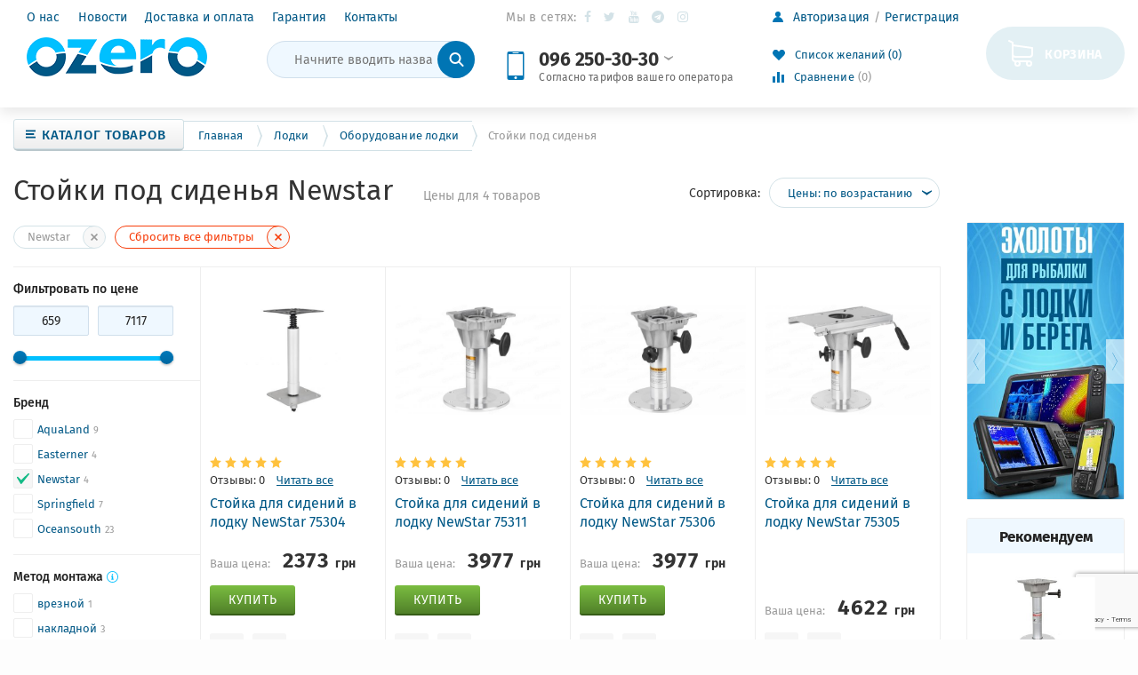

--- FILE ---
content_type: text/html; charset=UTF-8
request_url: https://ozero.ua/lodki/oborudovanie-lodki/stoiki-pod-sidenia/brand-newstar/
body_size: 46656
content:
<!doctype html>
<html lang="ru-RU" prefix="og: http://ogp.me/ns#">

<head>
    <meta charset="UTF-8">
    <meta name="viewport" content="width=device-width, initial-scale=1">
    <meta http-equiv="X-UA-Compatible" content="IE=edge">

        <title>Стойки под сиденья Newstar</title><link rel="stylesheet" href="https://ozero.ua/wp-content/cache/min/1/2e281ca6ca5e8964bfcc8c1ea38422c1.css" media="all" data-minify="1" />

<meta name="robots" content="index,follow"/>
<meta property="og:locale" content="ru_RU" />
<meta property="og:type" content="object" />
<meta property="og:title" content="Стойки под сиденья - купить в Украине в интернет-магазине Ozero" />
<meta property="og:description" content="Купить Стойки под сиденья в интернет магазине Ozero. ✈ Отправка в день заказа. ✅ Гарантия. ✅ Приемлемые цены. Возможность покупки в кредит. Отзывы и характеристики в каталоге. ➤ Доставка по всей Украине." />
<meta property="og:url" content="https://ozero.ua/lodki/oborudovanie-lodki/stoiki-pod-sidenia/" />
<meta property="og:site_name" content="Интернет-магазин OZERO" />

<meta name='description' content='Стойки под сиденья Newstar от 659'><link rel='dns-prefetch' href='//www.google.com' />
<link rel='dns-prefetch' href='//ozero.ua' />
<link href='https://fonts.gstatic.com' crossorigin rel='preconnect' />
<link rel="alternate" type="application/rss+xml" title="Интернет-магазин OZERO &raquo; Лента" href="https://ozero.ua/feed/" />
<link rel="alternate" type="application/rss+xml" title="Интернет-магазин OZERO &raquo; Лента комментариев" href="https://ozero.ua/comments/feed/" />
<link rel="alternate" type="application/rss+xml" title="Интернет-магазин OZERO &raquo; Лента элемента Стойки под сиденья таксономии Категория" href="https://ozero.ua/lodki/oborudovanie-lodki/stoiki-pod-sidenia/feed/" />
<style type="text/css">
img.wp-smiley,
img.emoji {
	display: inline !important;
	border: none !important;
	box-shadow: none !important;
	height: 1em !important;
	width: 1em !important;
	margin: 0 .07em !important;
	vertical-align: -0.1em !important;
	background: none !important;
	padding: 0 !important;
}
</style>





<link rel='stylesheet' id='magnific-popup-css'  href='https://ozero.ua/wp-content/themes/ozero-theme/public/css/magnific-popup.min.css' type='text/css' media='all' />


<style id='woocommerce-inline-inline-css' type='text/css'>
.woocommerce form .form-row .required { visibility: visible; }
</style>



<link rel='stylesheet' id='font-awesome-css'  href='https://ozero.ua/wp-content/themes/ozero-theme/public/css/font-awesome.min.css' type='text/css' media='all' />
<link rel='stylesheet' id='tooltipster-css'  href='https://ozero.ua/wp-content/themes/ozero-theme/public/css/tooltipster.bundle.min.css' type='text/css' media='all' />
<link rel='stylesheet' id='slick-css'  href='https://ozero.ua/wp-content/themes/ozero-theme/public/css/slick.min.css' type='text/css' media='all' />
<link rel='stylesheet' id='saleszone-styles-css'  href='https://ozero.ua/wp-content/themes/ozero-theme/public/css/styles.min.css' type='text/css' media='all' />
<link rel='stylesheet' id='custom-styles-css'  href='https://ozero.ua/wp-content/themes/ozero-theme/public/css/custom.css' type='text/css' media='all' />
<script type='text/javascript' src='https://ozero.ua/wp-includes/js/jquery/jquery.js?ver=1.12.4'></script>
<script type='text/javascript'>
/* <![CDATA[ */
var premmerceOptimizer = {"activeMenuItemClass":"current-menu-item"};
/* ]]> */
</script>
<script data-minify="1" type='text/javascript' src='https://ozero.ua/wp-content/cache/min/1/wp-content/plugins/premmerce-performance-optimizer-premium/assets/frontend/js/premmerce-optimizer-d64f1160366cd25ad15b806b2f9b40af.js' defer></script>
<script data-minify="1" type='text/javascript' src='https://ozero.ua/wp-content/cache/min/1/wp-content/plugins/premmerce-advanced-attributes/assets/frontend/js/main-6b7b7261bfd0ebf5820b45f828a6a84b.js' defer></script>
<script type='text/javascript' src='https://ozero.ua/wp-includes/js/jquery/ui/core.min.js?ver=1.11.4' defer></script>
<script type='text/javascript' src='https://ozero.ua/wp-includes/js/jquery/ui/widget.min.js?ver=1.11.4' defer></script>
<script type='text/javascript' src='https://ozero.ua/wp-includes/js/jquery/ui/position.min.js?ver=1.11.4' defer></script>
<script type='text/javascript' src='https://ozero.ua/wp-includes/js/jquery/ui/menu.min.js?ver=1.11.4' defer></script>
<script type='text/javascript' src='https://ozero.ua/wp-includes/js/wp-a11y.min.js?ver=5.0.8' defer></script>
<script type='text/javascript'>
/* <![CDATA[ */
var uiAutocompleteL10n = {"noResults":"\u0420\u0435\u0437\u0443\u043b\u044c\u0442\u0430\u0442\u043e\u0432 \u043d\u0435 \u043d\u0430\u0439\u0434\u0435\u043d\u043e.","oneResult":"\u041d\u0430\u0439\u0434\u0435\u043d 1 \u0440\u0435\u0437\u0443\u043b\u044c\u0442\u0430\u0442. \u0414\u043b\u044f \u043f\u0435\u0440\u0435\u043c\u0435\u0449\u0435\u043d\u0438\u044f \u0438\u0441\u043f\u043e\u043b\u044c\u0437\u0443\u0439\u0442\u0435 \u043a\u043b\u0430\u0432\u0438\u0448\u0438 \u0432\u0432\u0435\u0440\u0445\/\u0432\u043d\u0438\u0437.","manyResults":"\u041d\u0430\u0439\u0434\u0435\u043d\u043e \u0440\u0435\u0437\u0443\u043b\u044c\u0442\u0430\u0442\u043e\u0432: %d. \u0414\u043b\u044f \u043f\u0435\u0440\u0435\u043c\u0435\u0449\u0435\u043d\u0438\u044f \u0438\u0441\u043f\u043e\u043b\u044c\u0437\u0443\u0439\u0442\u0435 \u043a\u043b\u0430\u0432\u0438\u0448\u0438 \u0432\u0432\u0435\u0440\u0445\/\u0432\u043d\u0438\u0437.","itemSelected":"\u041e\u0431\u044a\u0435\u043a\u0442 \u0432\u044b\u0431\u0440\u0430\u043d."};
/* ]]> */
</script>
<script type='text/javascript' src='https://ozero.ua/wp-includes/js/jquery/ui/autocomplete.min.js?ver=1.11.4' defer></script>
<script type='text/javascript'>
/* <![CDATA[ */
var premmerceSearch = {"url":"https:\/\/ozero.ua\/wp-json\/premmerce-search\/v1\/search","minLength":"3","showAllMessage":"\u0412\u0441\u0435 \u0440\u0435\u0437\u0443\u043b\u044c\u0442\u0430\u0442\u044b \u043f\u043e\u0438\u0441\u043a\u0430","nonce":"84ae229ecd"};
/* ]]> */
</script>
<script data-minify="1" type='text/javascript' src='https://ozero.ua/wp-content/cache/min/1/wp-content/plugins/premmerce-search-premium/assets/frontend/js/autocomplete-0cf36ece6444472eada527d9b6bbf90f.js' defer></script>
<script type='text/javascript'>
/* <![CDATA[ */
var jquery_blockui_params = {"i18n_make_a_selection_text":"\u0412\u044b\u0431\u0440\u0430\u043d\u043d\u0430\u044f \u0432\u0430\u0440\u0438\u0430\u0446\u0438\u044f \u0442\u043e\u0432\u0430\u0440\u0430 \u043d\u0435\u0434\u043e\u0441\u0442\u0443\u043f\u043d\u0430"};
/* ]]> */
</script>
<script type='text/javascript' src='https://ozero.ua/wp-content/plugins/woocommerce/assets/js/jquery-blockui/jquery.blockUI.min.js?ver=2.70' defer></script>
<script data-minify="1" type='text/javascript' src='https://ozero.ua/wp-content/cache/min/1/wp-content/plugins/premmerce-woocommerce-buy-now-premium/assets/frontend/js/premmerce-oneclickorder-b0a774fc7178aad7ca1001231a536a83.js' defer></script>
<script type='text/javascript' src='https://ozero.ua/wp-includes/js/jquery/ui/mouse.min.js?ver=1.11.4' defer></script>
<script type='text/javascript' src='https://ozero.ua/wp-includes/js/jquery/ui/slider.min.js?ver=1.11.4' defer></script>
<script data-minify="1" type='text/javascript' src='https://ozero.ua/wp-content/cache/min/1/wp-content/plugins/premmerce-woocommerce-wishlist/assets/frontend/js/premmerce-wishlist-1178af48a86d40cd4249490fec9153b2.js' defer></script>
<script type='text/javascript' src='https://ozero.ua/wp-content/plugins/woocommerce/assets/js/jquery-ui-touch-punch/jquery-ui-touch-punch.min.js?ver=3.5.3' defer></script>
<script type='text/javascript' src='https://ozero.ua/wp-content/plugins/woocommerce/assets/js/accounting/accounting.min.js?ver=0.4.2' defer></script>
<script type='text/javascript'>
/* <![CDATA[ */
var premmerce_multicurrency_data = {"ajaxurl":"\/?wc-ajax=premmerce_get_prices"};
/* ]]> */
</script>
<script data-minify="1" type='text/javascript' src='https://ozero.ua/wp-content/cache/min/1/wp-content/plugins/premmerce-woocommerce-multi-currency-premium/assets/frontend/js/premmerce-multicurrency-ajax-prices-8b2bcae2c39e2f575b9dd04ec6e0ad5a.js' defer></script>
<script data-minify="1" type='text/javascript' src='https://ozero.ua/wp-content/cache/min/1/wp-content/plugins/premmerce-premium/addons/premmerce-product-comparison/assets/frontend/js/premmerce-product-comparison-5528277a5554ac454e39f40f58f570db.js' defer></script>
<link rel='https://api.w.org/' href='https://ozero.ua/wp-json/' />
<link rel="EditURI" type="application/rsd+xml" title="RSD" href="https://ozero.ua/xmlrpc.php?rsd" />
<link rel="wlwmanifest" type="application/wlwmanifest+xml" href="https://ozero.ua/wp-includes/wlwmanifest.xml" /> 
<meta name="generator" content="WordPress 5.0.8" />
<meta name="generator" content="WooCommerce 3.5.3" />

            <!-- Global site tag (gtag.js) - Google Ads: 672877252 -->
            <script data-rocketlazyloadscript='https://www.googletagmanager.com/gtag/js?id=AW-672877252' async ></script>
            <script data-rocketlazyloadscript='[data-uri]' ></script> 
            <script data-rocketlazyloadscript='[data-uri]' ></script>

            
<style>

p#billing_state_field .required{
	display:none;
}
p#billing_city_field .required{
	display:none;
}
p#billing_address_1_field .required{
	display:none;
}
p#billing_address_2_field .required{
	display:none;
}
p#billing_postcode_field .required{
	display:none;
}
</style>
<style>

p#shipping_state_field .required{
	display:none;
}
p#shipping_city_field .required{
	display:none;
}
p#shipping_address_1_field .required{
	display:none;
}
p#shipping_address_2_field .required{
	display:none;
}
p#shipping_postcode_field .required{
	display:none;
}
</style>
<link rel="preload" as="font" href="https://ozero.ua/wp-content/themes/ozero-theme/public/fonts/icomoon.ttf" crossorigin>
<link rel="preload" as="font" href="https://ozero.ua/wp-content/themes/ozero-theme/public/fonts/FiraSans-Regular.woff2" crossorigin>
<link rel="preload" as="font" href="https://ozero.ua/wp-content/themes/ozero-theme/public/fonts/FiraSans-Bold.woff2" crossorigin>
<link rel="preload" as="font" href="https://ozero.ua/wp-content/themes/ozero-theme/public/fonts/FiraSans-Medium.woff2" crossorigin>
<link rel="preload" as="font" href="https://ozero.ua/wp-content/themes/ozero-theme/public/fonts/fontawesome-webfont.woff2?v=4.7.0" crossorigin>
<link rel="preload" as="font" href="https://ozero.ua/wp-content/themes/ozero-theme/public/fonts/FiraSans-SemiBold.woff2" crossorigin><style data-customizer-css type="text/css">:root {--footer-text-color:#9aa1ab;--footer-title-color:#000000;--footer-link-color:#666666;--footer-link-color-hover:#ff8001;--footer-border-color:#dfe4eb;--footer-social-links-color:#487ebb;--footer-social-links-color-hover:#ff8001;--basement-text-color:#9aa1ab;--basement-link-color:#666666;--basement-link-color-hover:#ff8001;--basement-bg-color:#f2f6f9;--basement-border-color:#dfe4eb;--headline-text-color:#9aa1ab;--headline-link-color:#487ebb;--headline-link-color-hover:#ff8001;--headline-bg-color:#ffffff;--headline-border-top-color:#ffffff;--headline-border-color:#dfe4eb;--headline-icon-color:#ff8001;--headline-panel-item-bg:#f2f6f9;--headline-panel-item-bg-hover:#ffffff;--header-phone-color:#000000;--header-phone-icon-color:#ff8001;--header-border-bottom-color:#dfe4eb;--header-icon-color:#ff8001;--header-text-color:#666666;--header-link-color:#487ebb;--header-link-color-hover:#ff8001;--header-bottom-bg-color:rgba(0,0,0, 0.0);--main-nav-bg-color:#5280b2;--main-nav-bg-color-hover:#ff8001;--main-nav-bg-color-active:#5b90ce;--main-nav-text-color:#ffffff;--main-nav-text-color-hover:#ffffff;--header-catalog-btn:#ff8001;--off-canvas-hamburger-color:#000000;--off-canvas-bg-color:#5280b2;--off-canvas-border-color:#6996c7;--off-canvas-link-color:#ffffff;--off-canvas-link-hover-bg:#4A6796;--off-canvas-heading-bg:#406791;--off-canvas-heading-color:#ffffff;--base-main-link-color:#487ebb;;--base-main-link-hover-color:#ff8001;--btn-primary-color:#ffffff;--btn-primary-hover-color:#ffffff;--btn-primary-bg:#ff8001;--btn-primary-hover-bg:#ff8810;--btn-primary-border:#e77300;--btn-primary-hover-border:#ff8810;--btn-default-color:#333333;--btn-default-hover-color:#333333;--btn-default-bg:#ecf1f6;--btn-default-hover-bg:#ecf1f6;--btn-default-border:#c8cfd9;--btn-default-hover-border:#c8cfd9;--btn-light-color:#ba9659;--btn-light-hover-color:#ba9659;--btn-light-bg:#fff8dd;--btn-light-hover-bg:#fff8dd;--btn-light-border:#eedbb2;--panels-bg-color:#f2f6f9;--panels-heading-color:#000000;--panels-text-color:#666666;--message-success-color:#dff0d8;--message-success-border:#a3d48e;--message-error-color:#ffefe8;--message-error-border:#e89b88;--message-info-color:#fcf8e3;--message-info-border:#efe4ae;--theme-main-color:#5280b2;--theme-secondary-color:#ff8001;--base-font-color:#666666;--base-font-color-secondary:#9aa1ab;--base-border-color:#dfe4eb;--star-rating-color:#ffb300;--star-empty-color:rgba(255, 179, 0, 0.3);--form-conrols-border-color:#c8cfd9;--form-conrols-box-shadow:rgba(102,175,233,.6);--product-price-bg-color:#fff4c7;--product-price-color:#000000;--product-old-price-color:#ff8001;--base-box-shadow-color:rgba(0, 0, 0, 0.15);}body {}.page__fgroup{background-color:#f2f6f9;}.page__hgroup{background-color:#ffffff;}.page{background-color:#fdfdfd;}.pc-header-phones__phone-title,.pc-header-phones-drop__phone-title{font-size:12px;}</style>	<noscript><style>.woocommerce-product-gallery{ opacity: 1 !important; }</style></noscript>
	<link rel="icon" href="https://ozero.ua/wp-content/uploads/2018/08/ozero_favicon.png" sizes="32x32" />
<link rel="icon" href="https://ozero.ua/wp-content/uploads/2018/08/ozero_favicon.png" sizes="192x192" />
<link rel="apple-touch-icon-precomposed" href="https://ozero.ua/wp-content/uploads/2018/08/ozero_favicon.png" />
<meta name="msapplication-TileImage" content="https://ozero.ua/wp-content/uploads/2018/08/ozero_favicon.png" />
<!-- Google Tag Manager -->
<script data-rocketlazyloadscript='[data-uri]' ></script>
<!-- End Google Tag Manager --><style id="kirki-inline-styles"></style><noscript><style id="rocket-lazyload-nojs-css">.rll-youtube-player, [data-lazy-src]{display:none !important;}</style></noscript></head>

<body class="archive tax-product_cat term-stoiki-pod-sidenia term-322 wp-custom-logo page woocommerce woocommerce-page woocommerce-no-js">
            <script>
            !function () {
                "use strict";
                var cssVarPoly = {
                    init: function () {
                        window.CSS && window.CSS.supports && window.CSS.supports("(--foo: red)") || (document.querySelector("body").classList.add("cssvars-polyfilled"), cssVarPoly.ratifiedVars = {}, cssVarPoly.varsByBlock = {}, cssVarPoly.oldCSS = {}, cssVarPoly.findCSS(), cssVarPoly.updateCSS())
                    }, findCSS: function () {
                        var e = document.querySelectorAll('style:not(.inserted),link[type="text/css"]'), r = 1;
                        [].forEach.call(e, function (e) {
                            var s = void 0;
                            "STYLE" === e.nodeName ? (s = e.innerHTML, cssVarPoly.findSetters(s, r)) : "LINK" === e.nodeName && (cssVarPoly.getLink(e.getAttribute("href"), r, function (e, r) {
                                cssVarPoly.findSetters(r.responseText, e), cssVarPoly.oldCSS[e] = r.responseText, cssVarPoly.updateCSS()
                            }), s = ""), cssVarPoly.oldCSS[r] = s, r++
                        })
                    }, findSetters: function (e, r) {
                        cssVarPoly.varsByBlock[r] = e.match(/(--[^-]{1}[-a-zA-Z0-9]+:[^;{}]+;)/g) || []
                    }, updateCSS: function () {
                        cssVarPoly.ratifySetters(cssVarPoly.varsByBlock);
                        for (var e in cssVarPoly.oldCSS) {
                            var r = cssVarPoly.replaceGetters(cssVarPoly.oldCSS[e], cssVarPoly.ratifiedVars);
                            if (document.querySelector("#inserted" + e)) document.querySelector("#inserted" + e).innerHTML = r; else {
                                var s = document.createElement("style");
                                s.type = "text/css", s.innerHTML = r, s.classList.add("inserted"), s.id = "inserted" + e, document.getElementsByTagName("head")[0].appendChild(s)
                            }
                        }
                    }, replaceGetters: function (e, r) {
                        for (var s in r) {
                            var t = new RegExp("var\\(\\s*" + s + "\\s*\\)", "g");
                            e = e.replace(t, r[s])
                        }
                        return e
                    }, ratifySetters: function (e) {
                        for (var r in e) {
                            e[r].forEach(function (e) {
                                var r = e.split(/:/), s = r[0], t = r[1].replace(/;/, "");
                                cssVarPoly.ratifiedVars[s.trim()] = t.trim()
                            })
                        }
                    }, getLink: function (e, r, s) {
                        var t = new XMLHttpRequest;
                        t.open("GET", e, !0), t.overrideMimeType("text/css;"), t.onload = function () {
                            t.status >= 200 && t.status < 400 ? "function" === typeof s && s(r, t) : console.warn("an error was returned from:", e)
                        }, t.onerror = function () {
                            console.warn("we could not get anything from:", e)
                        }, t.send()
                    }
                };
                cssVarPoly.init();
            }();
        </script>
        
    <!-- Main content frame -->
    <div class="page__body" data-page-pushy-container>
        <div class="page__fluid-layout">
            <div class="page__wrapper">

                        <div class="page__top-banner">
            <div style="width: 100%; margin: 0 auto;" class="ml-slider-3-11-1 metaslider metaslider-flex metaslider-1266 ml-slider nav-hidden">
    
    <div id="metaslider_container_1266">
        <div id="metaslider_1266">
            <ul class="slides">
            </ul>
        </div>
        
    </div>
</div>        </div>
                        <header class="page__hgroup">
                    <div class="page__header">
                        <div class="pc-header-layout"
    <!-- Main Header -->
    <div class="pc-header-layout__main">
        <div class="page__container">
            <div class="pc-header-layout__body">

                <div class="pc-header-layout__col hidden-md hidden-lg">
                    <!-- Hamburger menu -->
                    <div class="pc-header-layout__hamburger ">
                        <button class="btn-mobile-icon" data-page-mobile-btn>
                            <svg class="svg-icon  "><use xlink:href="https://ozero.ua/wp-content/themes/ozero-theme/public/svg/sprite.svg#svg-icon__hamburger"></use></svg>                        </button>
                        <button class="btn-mobile-icon hidden" data-page-mobile-btn>
                            <svg class="svg-icon  "><use xlink:href="https://ozero.ua/wp-content/themes/ozero-theme/public/svg/sprite.svg#svg-icon__close-bold"></use></svg>                        </button>
                    </div>
                </div>


                <div class="pc-header-layout__col pc-header-layout__col--nav">
                    <div class="pc-header-layout__nav visible-md visible-lg">
                        <!-- Header nav -->
                        <nav class="list-nav"><ul id="menu-header-menu" class="list-nav__items"><li  class="list-nav__item" ><a class="list-nav__link" href="https://ozero.ua/about-us/">О нас</a></li><li  class="list-nav__item" ><a class="list-nav__link" href="https://ozero.ua/novosti/">Новости</a></li><li  class="list-nav__item" ><a class="list-nav__link" href="https://ozero.ua/shipping/">Доставка и оплата</a></li><li  class="list-nav__item" ><a class="list-nav__link" href="https://ozero.ua/refund-policy/">Гарантия</a></li><li  class="list-nav__item" ><a class="list-nav__link" href="https://ozero.ua/contacts/">Контакты</a></li></ul></nav>                    </div>

                    <!-- Logo -->
                    <div class="pc-header-layout__logo">
                                <a class="pc-header-layout__logo-link" href="https://ozero.ua/">
            <img class="pc-header-layout__logo-image" src="https://ozero.ua/wp-content/uploads/2018/07/Logo.png"
                 alt="Cтойка для сидений в лодку NewStar 75304">
            <span class="pc-header-layout__logo-text"> </span>
        </a>

                            </div>

                    <!-- Search -->
                    <div class="pc-header-layout__search visible-lg">
                        <div class="widget woocommerce widget_product_search"><div class="product-search"
     >
    <!-- site-search -->
    <form class="product-search__form woocommerce-product-search"
          role="search"
          method="get"
          action="https://ozero.ua/">
        <div class="product-search__input-group">
            <input class="product-search__form-control search-field autocomplete__input"
                   id="woocommerce-product-search-field-0"
                   autocomplete="off"
                   type="text"
                   placeholder="Начните вводить название товара"
                   value=""
                   name="s" />

            <div class="product-search__input-group-btn">
                <button class="product-search__submit" type="submit">
                    <i class="product-search__submit-icon">
                                                    <svg class="svg-icon  "><use xlink:href="https://ozero.ua/wp-content/themes/ozero-theme/public/svg/sprite.svg#svg-icon__search"></use></svg>                                            </i>
                </button>
            </div>
        </div>
        <input type="hidden" name="post_type" value="product" />
    </form>

    
</div></div>                    </div>
                </div>

                <div class="pc-header-layout__col visible-md visible-lg">

                        <div class="soc-groups">
        <span class="soc-groups__label">
            Мы в сетях:
        </span>
        <ul class="soc-groups__list">
                                                <li><a class="fa fa-facebook" target="_blank" href="https://www.facebook.com/OZERO-%D0%B8%D0%BD%D1%82%D0%B5%D1%80%D0%BD%D0%B5%D1%82-%D0%BC%D0%B0%D0%B3%D0%B0%D0%B7%D0%B8%D0%BD-%D0%A2%D0%BE%D0%B2%D0%B0%D1%80%D1%8B-%D0%B4%D0%BB%D1%8F-%D1%82%D1%83%D1%80%D0%B8%D0%B7%D0%BC%D0%B0-%D0%B8-%D0%B0%D0%BA%D1%82%D0%B8%D0%B2%D0%BD%D0%BE%D0%B3%D0%BE-%D0%BE%D1%82%D0%B4%D1%8B%D1%85%D0%B0-102056141450455/">Facebook</a></li>
                                                            <li><a class="fa fa-twitter" target="_blank" href="#">Twitter</a></li>
                                                                                            <li><a class="fa fa-youtube" target="_blank" href="https://www.youtube.com/channel/UClwhzyKrDJfwL4tvYqfLPmA/featured">YouTube</a></li>
                                                            <li><a class="fa fa-telegram" target="_blank" href="#">Telegram</a></li>
                                                                                                                                                                                                                            <li><a class="fa fa-instagram" target="_blank" href="https://www.instagram.com/ozero.ua/">Instagram</a></li>
                            </ul>
    </div>
    
                    <!-- Phones and call-back -->
                                            <div class="pc-header-layout__phones">
                            
<div class="pc-header-phones-drop" style="font-size: 14px">
            <div class="pc-header-phones-drop__icon"
             style="width: 32px;height: 32px;">
            <svg class="svg-icon  "><use xlink:href="https://ozero.ua/wp-content/themes/ozero-theme/public/svg/sprite.svg#svg-icon__phone"></use></svg>        </div>
        <div class="pc-header-phones-drop__body">

        <div class="pc-header-phones-drop__phone-item">
            <a class="pc-header-phones-drop__phone"
               href="tel:0962503030">
                 096 250-30-30                <span class="pc-header-phones-drop__arrow">
                    <svg class="svg-icon  "><use xlink:href="https://ozero.ua/wp-content/themes/ozero-theme/public/svg/sprite.svg#svg-icon__arrow_down"></use></svg>                </span>
            </a>

                            <div class="pc-header-phones-drop__phone-title">
                    Согласно тарифов вашего оператора                </div>
            
                            <div class="pc-header-phones-drop__drop-down">
                    <div class="pc-header-phones-drop__list">
                                                                                <div class="pc-header-phones__phones-item">
                                <a class="pc-header-phones__link"
                                   href="tel:380662503030"
                                   style="font-size: 14px;">

                                                                            <i class="pc-header-phones__phones-icon pc-header-phones__phones-icon--vodafone">
                                            <svg class="svg-icon  "><use xlink:href="https://ozero.ua/wp-content/themes/ozero-theme/public/svg/sprite.svg#svg-icon__vodafone"></use></svg>                                        </i>
                                                                        +38 066 250-30-30                                </a>
                            </div>
                                                                                <div class="pc-header-phones__phones-item">
                                <a class="pc-header-phones__link"
                                   href="tel:380932503030"
                                   style="font-size: 14px;">

                                                                            <i class="pc-header-phones__phones-icon pc-header-phones__phones-icon--lifecell">
                                            <svg class="svg-icon  "><use xlink:href="https://ozero.ua/wp-content/themes/ozero-theme/public/svg/sprite.svg#svg-icon__lifecell"></use></svg>                                        </i>
                                                                        +38 093 250-30-30                                </a>
                            </div>
                        
                    </div>
                </div>
                    </div>
    </div>
</div>                        </div>
                    
                </div>

                <div class="pc-header-layout__col visible-md visible-lg">

                    <div class="user-panel">
    <!-- Woocommerce user profile and auth menu -->
        <div class="user-panel__item user-panel__item--list">
        <a class="user-panel__link"
           href="https://ozero.ua/my-account/"
           data-modal="https://ozero.ua/?wc-ajax=premmerce_modal&#038;template=parts/modal/modal-login">

            <i class="user-panel__ico user-panel__ico--profile">
                <svg class="svg-icon  "><use xlink:href="https://ozero.ua/wp-content/themes/ozero-theme/public/svg/sprite.svg#svg-icon__user"></use></svg>            </i>

            <span class="user-panel__text-el">
                Авторизация            </span>
        </a>
                    <a class="user-panel__link" href="https://ozero.ua/my-account/">
                <span class="user-panel__text-el">
                    Регистрация                </span>
            </a>
            </div>


    <!-- Wishlist -->
        <div class="user-panel__item" data-ajax-inject="wishlist-total">
            
            <a class="user-panel__link user-panel__link--empty" href="https://ozero.ua/wishlist" rel="nofollow" data-wishlist-total-fragment>
            <i class="user-panel__ico user-panel__ico--wishlist">
                <svg class="svg-icon  "><use xlink:href="https://ozero.ua/wp-content/themes/ozero-theme/public/svg/sprite.svg#svg-icon__heart"></use></svg>            </i>
            Список желаний (0)
        </a>
        </div>
    
    <!-- Comparison -->
            <div class="user-panel__item">
              
    <a class="user-panel__link user-panel__link--empty"
       href="https://ozero.ua/comparison/" rel="nofollow" data-comparison-total-fragment>
        <i class="user-panel__ico user-panel__ico--compare">
            <svg class="svg-icon  "><use xlink:href="https://ozero.ua/wp-content/themes/ozero-theme/public/svg/sprite.svg#svg-icon__compare"></use></svg>        </i>
        Сравнение <span class="user-panel__counter">(0)</span>
    </a>
        </div>
    </div>
                </div>

                <div class="pc-header-layout__col">
                    <div class="pc-header-layout__selections visible-md visible-lg">
                        <!-- Site languages Polylang -->
                        
                        <!-- Premmerce currency switcher -->
                        
                        <!-- Woocommerce currency switcher -->
                        
                        <!-- WPML Site currencies -->
                                            </div>
                    <!-- Cart -->
                    <div class="pc-header-layout__cart">
                        <div class="pull-right">
                            
<div class="cart-header  cart-header--empty "
     data-cart-header-fragment>
    <!-- Single Icon Cart on mobile devices -->
    <div class="cart-header__aside">
        <a class="cart-header__ico"
           href="https://ozero.ua/cart/"
                            data-cart-modal
                       rel="nofollow"
        >
            <svg class="svg-icon  "><use xlink:href="https://ozero.ua/wp-content/themes/ozero-theme/public/svg/sprite.svg#svg-icon__cart"></use></svg>
                    </a>
    </div>

    <!-- Cart with price and name on desktop -->
    <div class="cart-header__inner visible-lg">
        <div class="cart-header__title">
            <a class="cart-header__link"
               href="https://ozero.ua/cart/"
                                    data-cart-modal
                               rel="nofollow"
            >
                Корзина            </a>

        </div>
            </div>

</div>
                        </div>
                    </div>
                </div>
            </div>

            <!-- Search -->
            <div class="pc-header-layout__search hidden-lg">
                <div class="widget woocommerce widget_product_search"><div class="product-search"
     >
    <!-- site-search -->
    <form class="product-search__form woocommerce-product-search"
          role="search"
          method="get"
          action="https://ozero.ua/">
        <div class="product-search__input-group">
            <input class="product-search__form-control search-field autocomplete__input"
                   id="woocommerce-product-search-field-1"
                   autocomplete="off"
                   type="text"
                   placeholder="Начните вводить название товара"
                   value=""
                   name="s" />

            <div class="product-search__input-group-btn">
                <button class="product-search__submit" type="submit">
                    <i class="product-search__submit-icon">
                                                    <svg class="svg-icon  "><use xlink:href="https://ozero.ua/wp-content/themes/ozero-theme/public/svg/sprite.svg#svg-icon__search"></use></svg>                                            </i>
                </button>
            </div>
        </div>
        <input type="hidden" name="post_type" value="product" />
    </form>

    
</div></div>            </div>
        </div>
    </div>
</div>                    </div>
                </header>

                <div class="page__after-header">
                    <div class="page__container">
                        <div class="page__navbar hidden-xs hidden-sm" data-megamenu-container>
                            <div class="catalog-btn ">
                                <div class="catalog-btn__button" data-catalog-btn>
                                    <div class="catalog-btn__hamburger">
                                        <svg class="svg-icon  "><use xlink:href="https://ozero.ua/wp-content/themes/ozero-theme/public/svg/sprite.svg#svg-icon__hamburger"></use></svg>                                    </div>
                                    <div class="catalog-btn__label">
                                        Каталог товаров                                    </div>
                                    <div class="catalog-btn__arrow">
                                        <i class="fa fa-caret-down" aria-hidden="true"></i>
                                    </div>
                                </div>
                                                                    <div class="catalog-btn__drop is-hidden" data-catalog-btn-menu>
                                        <nav class="vertical-nav" data-megamenu-vertical><ul class="vertical-nav__items"><li  class="bold menu-item menu-item-type-taxonomy menu-item-object-product_cat current-product_cat-ancestor current-menu-ancestor menu-item-has-children vertical-nav__item is-active" data-global-doubletap><a class="vertical-nav__link" href="https://ozero.ua/lodki/" ></span><span class="helper">Лодки</span><i class="vertical-nav__arrow vertical-nav__arrow--right"><svg class="svg-icon  "><use xlink:href="https://ozero.ua/wp-content/themes/ozero-theme/public/svg/sprite.svg#svg-icon__arrow-right"></use></svg></i></a><a data-category-all-link class="btn btn-light btn-sm vertical-nav__view-all hidden" rel="nofollow" data-href="https://ozero.ua/lodki/">Все категории</a><div class="vertical-nav__drop" data-megamenu-item><div class="cols-nav"><div class="cols-nav__row" data-megamenu-wrap="false"><ul class="cols-nav__col" data-popular-title="Популярные категории" data-megamenu-coll="1"><li  class="menu-item menu-item-type-taxonomy menu-item-object-product_cat menu-item-has-children cols-nav__item"  data-megamenu-coll-item="2"><div class="cols-nav__item-inner"><a class="cols-nav__link" href="https://ozero.ua/lodki/naduvnyie-lodki/"><span class="helper">Надувные лодки</a><ul class="cols-subnav"><li  class="menu-item menu-item-type-taxonomy menu-item-object-product_cat cols-subnav__item cols-subnav__item--level-1" ><div class="cols-nav__item-inner"><a class="cols-subnav__link" href="https://ozero.ua/lodki/naduvnyie-lodki/grebnye-lodki-pvkh/"><span class="helper">Гребные лодки ПВХ</a></div></li><li  class="menu-item menu-item-type-taxonomy menu-item-object-product_cat cols-subnav__item cols-subnav__item--level-1" ><div class="cols-nav__item-inner"><a class="cols-subnav__link" href="https://ozero.ua/lodki/naduvnyie-lodki/grebnye-lodki-pod-motor/"><span class="helper">Гребные лодки под мотор</a></div></li><li  class="menu-item menu-item-type-taxonomy menu-item-object-product_cat cols-subnav__item cols-subnav__item--level-1" ><div class="cols-nav__item-inner"><a class="cols-subnav__link" href="https://ozero.ua/lodki/naduvnyie-lodki/motornye-lodki-pvkh/"><span class="helper">Моторные лодки ПВХ</a></div></li><li  class="menu-item menu-item-type-taxonomy menu-item-object-product_cat cols-subnav__item cols-subnav__item--level-1" ><div class="cols-nav__item-inner"><a class="cols-subnav__link" href="https://ozero.ua/lodki/naduvnyie-lodki/lodki-rib/"><span class="helper">Лодки RIB</a></div></li></ul></div></li><li  class="menu-item menu-item-type-taxonomy menu-item-object-product_cat menu-item-has-children cols-nav__item"  data-megamenu-coll-item="2"><div class="cols-nav__item-inner"><a class="cols-nav__link" href="https://ozero.ua/lodki/kraski-palubnoe-pokrytie/"><span class="helper">Краски, палубное покрытие</a><ul class="cols-subnav"><li  class="menu-item menu-item-type-taxonomy menu-item-object-product_cat cols-subnav__item cols-subnav__item--level-1" ><div class="cols-nav__item-inner"><a class="cols-subnav__link" href="https://ozero.ua/lodki/kraski-palubnoe-pokrytie/kraska-dlya-lodki/"><span class="helper">Краска для лодки</a></div></li><li  class="menu-item menu-item-type-taxonomy menu-item-object-product_cat cols-subnav__item cols-subnav__item--level-1" ><div class="cols-nav__item-inner"><a class="cols-subnav__link" href="https://ozero.ua/lodki/kraski-palubnoe-pokrytie/gruntovka-i-razbaviteli/"><span class="helper">Грунтовки и разбавители</a></div></li></ul></div></li><li  class="menu-item menu-item-type-taxonomy menu-item-object-product_cat menu-item-has-children cols-nav__item"  data-megamenu-coll-item="2"><div class="cols-nav__item-inner"><a class="cols-nav__link" href="https://ozero.ua/lodki/oborudovanie-dlia-lodok-pvkh/"><span class="helper">Оборудование для лодок ПВХ</a><ul class="cols-subnav"><li  class="menu-item menu-item-type-taxonomy menu-item-object-product_cat cols-subnav__item cols-subnav__item--level-1" ><div class="cols-nav__item-inner"><a class="cols-subnav__link" href="https://ozero.ua/lodki/oborudovanie-dlia-lodok-pvkh/nasosy-dlia-lodki-pvkh/"><span class="helper">Насосы для лодки ПВХ</a></div></li><li  class="menu-item menu-item-type-taxonomy menu-item-object-product_cat cols-subnav__item cols-subnav__item--level-1" ><div class="cols-nav__item-inner"><a class="cols-subnav__link" href="https://ozero.ua/lodki/oborudovanie-dlia-lodok-pvkh/povorotnye-plastiny-v-lodku/"><span class="helper">Поворотные пластины в лодку</a></div></li><li  class="menu-item menu-item-type-taxonomy menu-item-object-product_cat cols-subnav__item cols-subnav__item--level-1" ><div class="cols-nav__item-inner"><a class="cols-subnav__link" href="https://ozero.ua/lodki/oborudovanie-dlia-lodok-pvkh/opory-dlia-sidenia/"><span class="helper">Опоры для сидений</a></div></li></ul></div></li><li  class="menu-item menu-item-type-taxonomy menu-item-object-product_cat menu-item-has-children cols-nav__item"  data-megamenu-coll-item="3"><div class="cols-nav__item-inner"><a class="cols-nav__link" href="https://ozero.ua/lodki/elektrooborudovanie-lodki/"><span class="helper">Электрооборудование лодки</a><ul class="cols-subnav"><li  class="menu-item menu-item-type-taxonomy menu-item-object-product_cat cols-subnav__item cols-subnav__item--level-1" ><div class="cols-nav__item-inner"><a class="cols-subnav__link" href="https://ozero.ua/lodki/elektrooborudovanie-lodki/prozhektory-na-lodku-i-kater/"><span class="helper">Прожекторы на лодку и катер</a></div></li><li  class="menu-item menu-item-type-taxonomy menu-item-object-product_cat cols-subnav__item cols-subnav__item--level-1" ><div class="cols-nav__item-inner"><a class="cols-subnav__link" href="https://ozero.ua/lodki/elektrooborudovanie-lodki/navigatsionnye-ogni/"><span class="helper">Навигационные огни</a></div></li><li  class="menu-item menu-item-type-taxonomy menu-item-object-product_cat cols-subnav__item cols-subnav__item--level-1" ><div class="cols-nav__item-inner"><a class="cols-subnav__link" href="https://ozero.ua/lodki/elektrooborudovanie-lodki/izmeritelnye-pribory-dlia-lodki-i-katera/"><span class="helper">Измерительные приборы для лодки и катера</a></div></li></ul></div></li><li  class="menu-item menu-item-type-taxonomy menu-item-object-product_cat current-product_cat-ancestor current-menu-ancestor current-menu-parent current-product_cat-parent menu-item-has-children cols-nav__item is-active"  data-megamenu-coll-item="3"><div class="cols-nav__item-inner"><a class="cols-nav__link" href="https://ozero.ua/lodki/oborudovanie-lodki/"><span class="helper">Оборудование лодки</a><ul class="cols-subnav"><li  class="menu-item menu-item-type-taxonomy menu-item-object-product_cat cols-subnav__item cols-subnav__item--level-1" ><div class="cols-nav__item-inner"><a class="cols-subnav__link" href="https://ozero.ua/lodki/oborudovanie-lodki/kresla-i-sidenia/"><span class="helper">Кресла и сиденья</a></div></li><li  class="menu-item menu-item-type-taxonomy menu-item-object-product_cat cols-subnav__item cols-subnav__item--level-1" ><div class="cols-nav__item-inner"><a class="cols-subnav__link" href="https://ozero.ua/lodki/oborudovanie-lodki/stoiki-pod-sidenia/"><span class="helper">Стойки под сиденья</a></div></li><li  class="menu-item menu-item-type-taxonomy menu-item-object-product_cat cols-subnav__item cols-subnav__item--level-1" ><div class="cols-nav__item-inner"><a class="cols-subnav__link" href="https://ozero.ua/lodki/oborudovanie-lodki/lestnitsy-trapy/"><span class="helper">Лестницы, трапы</a></div></li><li  class="menu-item menu-item-type-taxonomy menu-item-object-product_cat cols-subnav__item cols-subnav__item--level-1" ><div class="cols-nav__item-inner"><a class="cols-subnav__link" href="https://ozero.ua/lodki/oborudovanie-lodki/stoly-dlia-lodki-i-katera/"><span class="helper">Столы для лодки и катера</a></div></li><li  class="menu-item menu-item-type-taxonomy menu-item-object-product_cat cols-subnav__item cols-subnav__item--level-1" ><div class="cols-nav__item-inner"><a class="cols-subnav__link" href="https://ozero.ua/lodki/oborudovanie-lodki/derzhateli-udilishch/"><span class="helper">Держатели удилищ</a></div></li></ul></div></li><li  class="menu-item menu-item-type-taxonomy menu-item-object-product_cat menu-item-has-children cols-nav__item"  data-megamenu-coll-item="3"><div class="cols-nav__item-inner"><a class="cols-nav__link" href="https://ozero.ua/lodki/upravlenie-lodkoi/"><span class="helper">Управление лодкой</a><ul class="cols-subnav"><li  class="menu-item menu-item-type-taxonomy menu-item-object-product_cat cols-subnav__item cols-subnav__item--level-1" ><div class="cols-nav__item-inner"><a class="cols-subnav__link" href="https://ozero.ua/lodki/upravlenie-lodkoi/trancevye-plity/"><span class="helper">Транцевые плиты</a></div></li><li  class="menu-item menu-item-type-taxonomy menu-item-object-product_cat cols-subnav__item cols-subnav__item--level-1" ><div class="cols-nav__item-inner"><a class="cols-subnav__link" href="https://ozero.ua/lodki/upravlenie-lodkoi/rulevye-komplekty/"><span class="helper">Рулевые комплекты</a></div></li><li  class="menu-item menu-item-type-taxonomy menu-item-object-product_cat cols-subnav__item cols-subnav__item--level-1" ><div class="cols-nav__item-inner"><a class="cols-subnav__link" href="https://ozero.ua/lodki/upravlenie-lodkoi/rulevye-reduktory/"><span class="helper">Рулевые редукторы</a></div></li><li  class="menu-item menu-item-type-taxonomy menu-item-object-product_cat cols-subnav__item cols-subnav__item--level-1" ><div class="cols-nav__item-inner"><a class="cols-subnav__link" href="https://ozero.ua/lodki/upravlenie-lodkoi/trosy-dlia-lodochnogo-motora/"><span class="helper">Тросы для лодочного мотора</a></div></li><li  class="menu-item menu-item-type-taxonomy menu-item-object-product_cat cols-subnav__item cols-subnav__item--level-1" ><div class="cols-nav__item-inner"><a class="cols-subnav__link" href="https://ozero.ua/lodki/upravlenie-lodkoi/ruli-i-shturvaly-dlia-lodki/"><span class="helper">Рули и штурвалы для лодки</a></div></li></ul></div></li><li  class="menu-item menu-item-type-taxonomy menu-item-object-product_cat menu-item-has-children cols-nav__item"  data-megamenu-coll-item="4"><div class="cols-nav__item-inner"><a class="cols-nav__link" href="https://ozero.ua/lodki/bezopasnost-na-vode/"><span class="helper">Безопасность на воде</a><ul class="cols-subnav"><li  class="menu-item menu-item-type-taxonomy menu-item-object-product_cat cols-subnav__item cols-subnav__item--level-1" ><div class="cols-nav__item-inner"><a class="cols-subnav__link" href="https://ozero.ua/lodki/bezopasnost-na-vode/strakhovochnye-zhilety/"><span class="helper">Страховочные жилеты</a></div></li><li  class="menu-item menu-item-type-taxonomy menu-item-object-product_cat cols-subnav__item cols-subnav__item--level-1" ><div class="cols-nav__item-inner"><a class="cols-subnav__link" href="https://ozero.ua/lodki/bezopasnost-na-vode/sredstva-zashchity-ot-vody/"><span class="helper">Средства защиты от воды</a></div></li></ul></div></li><li  class="menu-item menu-item-type-taxonomy menu-item-object-product_cat menu-item-has-children cols-nav__item"  data-megamenu-coll-item="4"><div class="cols-nav__item-inner"><a class="cols-nav__link" href="https://ozero.ua/lodki/vodosnabzhenie-i-osushenie/"><span class="helper">Водоснабжение и осушение</a><ul class="cols-subnav"><li  class="menu-item menu-item-type-taxonomy menu-item-object-product_cat cols-subnav__item cols-subnav__item--level-1" ><div class="cols-nav__item-inner"><a class="cols-subnav__link" href="https://ozero.ua/lodki/vodosnabzhenie-i-osushenie/triumnye-pompy/"><span class="helper">Трюмные помпы</a></div></li><li  class="menu-item menu-item-type-taxonomy menu-item-object-product_cat cols-subnav__item cols-subnav__item--level-1" ><div class="cols-nav__item-inner"><a class="cols-subnav__link" href="https://ozero.ua/lodki/vodosnabzhenie-i-osushenie/vodozabornye-pompy/"><span class="helper">Водозаборные помпы</a></div></li></ul></div></li><li  class="menu-item menu-item-type-taxonomy menu-item-object-product_cat menu-item-has-children cols-nav__item"  data-megamenu-coll-item="4"><div class="cols-nav__item-inner"><a class="cols-nav__link" href="https://ozero.ua/lodki/iakoria-i-lebedki/"><span class="helper">Якоря и лебедки</a><ul class="cols-subnav"><li  class="menu-item menu-item-type-taxonomy menu-item-object-product_cat cols-subnav__item cols-subnav__item--level-1" ><div class="cols-nav__item-inner"><a class="cols-subnav__link" href="https://ozero.ua/lodki/iakoria-i-lebedki/iakornye-lebedki/"><span class="helper">Якорные лебедки</a></div></li><li  class="menu-item menu-item-type-taxonomy menu-item-object-product_cat cols-subnav__item cols-subnav__item--level-1" ><div class="cols-nav__item-inner"><a class="cols-subnav__link" href="https://ozero.ua/lodki/iakoria-i-lebedki/iakor-dlia-lodki-katera/"><span class="helper">Якорь для лодки, катера</a></div></li><li  class="menu-item menu-item-type-taxonomy menu-item-object-product_cat cols-subnav__item cols-subnav__item--level-1" ><div class="cols-nav__item-inner"><a class="cols-subnav__link" href="https://ozero.ua/lodki/iakoria-i-lebedki/kanaty-tsepi-verevki/"><span class="helper">Канаты, цепи, веревки</a></div></li><li  class="menu-item menu-item-type-taxonomy menu-item-object-product_cat cols-subnav__item cols-subnav__item--level-1" ><div class="cols-nav__item-inner"><a class="cols-subnav__link" href="https://ozero.ua/lodki/iakoria-i-lebedki/pulty-du-perekliuchateli/"><span class="helper">Пульты ДУ, переключатели</a></div></li><li  class="menu-item menu-item-type-taxonomy menu-item-object-product_cat cols-subnav__item cols-subnav__item--level-1" ><div class="cols-nav__item-inner"><a class="cols-subnav__link" href="https://ozero.ua/lodki/iakoria-i-lebedki/roulsy-kreplenie-lebedki/"><span class="helper">Крышки, роульсы, крепления лебедки</a></div></li></ul></div></li><li></li></ul></div></div></div></li><li  class="bold menu-item menu-item-type-taxonomy menu-item-object-product_cat menu-item-has-children vertical-nav__item" data-global-doubletap><a class="vertical-nav__link" href="https://ozero.ua/lodochnye-motory-i-aksessuary/" ></span><span class="helper">Лодочные моторы и аксессуары</span><i class="vertical-nav__arrow vertical-nav__arrow--right"><svg class="svg-icon  "><use xlink:href="https://ozero.ua/wp-content/themes/ozero-theme/public/svg/sprite.svg#svg-icon__arrow-right"></use></svg></i></a><a data-category-all-link class="btn btn-light btn-sm vertical-nav__view-all hidden" rel="nofollow" data-href="https://ozero.ua/lodochnye-motory-i-aksessuary/">Все категории</a><div class="vertical-nav__drop" data-megamenu-item><div class="cols-nav"><div class="cols-nav__row" data-megamenu-wrap="false"><ul class="cols-nav__col" data-popular-title="Популярные категории" data-megamenu-coll="1"><li  class="menu-item menu-item-type-taxonomy menu-item-object-product_cat menu-item-has-children cols-nav__item"  data-megamenu-coll-item="2"><div class="cols-nav__item-inner"><a class="cols-nav__link" href="https://ozero.ua/lodochnye-motory-i-aksessuary/lodochnyye-motory/"><span class="helper">Лодочные моторы</a><ul class="cols-subnav"><li  class="menu-item menu-item-type-taxonomy menu-item-object-product_cat cols-subnav__item cols-subnav__item--level-1" ><div class="cols-nav__item-inner"><a class="cols-subnav__link" href="https://ozero.ua/lodochnye-motory-i-aksessuary/dvukhtaktnye-lodochnye-motory/"><span class="helper">Двухтактные лодочные моторы</a></div></li><li  class="menu-item menu-item-type-taxonomy menu-item-object-product_cat cols-subnav__item cols-subnav__item--level-1" ><div class="cols-nav__item-inner"><a class="cols-subnav__link" href="https://ozero.ua/lodochnye-motory-i-aksessuary/chetyrekhtaktnye-lodochnye-motory/"><span class="helper">Четырехтактные лодочные моторы</a></div></li></ul></div></li><li  class="menu-item menu-item-type-taxonomy menu-item-object-product_cat menu-item-has-children cols-nav__item"  data-megamenu-coll-item="2"><div class="cols-nav__item-inner"><a class="cols-nav__link" href="https://ozero.ua/lodochnye-motory-i-aksessuary/elektromotory/"><span class="helper">Электромоторы</a><ul class="cols-subnav"><li  class="menu-item menu-item-type-taxonomy menu-item-object-product_cat cols-subnav__item cols-subnav__item--level-1" ><div class="cols-nav__item-inner"><a class="cols-subnav__link" href="https://ozero.ua/lodochnye-motory-i-aksessuary/elektromotory/lodochnye-elektromotory/"><span class="helper">Лодочные электромоторы</a></div></li><li  class="menu-item menu-item-type-taxonomy menu-item-object-product_cat cols-subnav__item cols-subnav__item--level-1" ><div class="cols-nav__item-inner"><a class="cols-subnav__link" href="https://ozero.ua/lodochnye-motory-i-aksessuary/elektromotory/pulty-d-u-i-aksessuary/"><span class="helper">Пульты ДУ и аксессуары</a></div></li><li  class="menu-item menu-item-type-taxonomy menu-item-object-product_cat cols-subnav__item cols-subnav__item--level-1" ><div class="cols-nav__item-inner"><a class="cols-subnav__link" href="https://ozero.ua/lodochnye-motory-i-aksessuary/elektromotory/iashchiki-i-keisy-dlia-akkumuliatora/"><span class="helper">Ящики и кейсы для аккумулятора</a></div></li></ul></div></li><li  class="menu-item menu-item-type-taxonomy menu-item-object-product_cat menu-item-has-children cols-nav__item"  data-megamenu-coll-item="2"><div class="cols-nav__item-inner"><a class="cols-nav__link" href="https://ozero.ua/lodochnye-motory-i-aksessuary/distantsionnoe-upravlenie-lodochnogo-motora/"><span class="helper">Дистанционное управление лодочным мотором</a><ul class="cols-subnav"><li  class="menu-item menu-item-type-taxonomy menu-item-object-product_cat cols-subnav__item cols-subnav__item--level-1" ><div class="cols-nav__item-inner"><a class="cols-subnav__link" href="https://ozero.ua/lodochnye-motory-i-aksessuary/distantsionnoe-upravlenie-lodochnogo-motora/komandery/"><span class="helper">Командеры</a></div></li><li  class="menu-item menu-item-type-taxonomy menu-item-object-product_cat cols-subnav__item cols-subnav__item--level-1" ><div class="cols-nav__item-inner"><a class="cols-subnav__link" href="https://ozero.ua/lodochnye-motory-i-aksessuary/distantsionnoe-upravlenie-lodochnogo-motora/kabel-dlia-komandera/"><span class="helper">Кабель для командера</a></div></li><li  class="menu-item menu-item-type-taxonomy menu-item-object-product_cat cols-subnav__item cols-subnav__item--level-1" ><div class="cols-nav__item-inner"><a class="cols-subnav__link" href="https://ozero.ua/lodochnye-motory-i-aksessuary/distantsionnoe-upravlenie-lodochnogo-motora/montazh-komandera/"><span class="helper">Монтаж командера</a></div></li></ul></div></li><li  class="menu-item menu-item-type-taxonomy menu-item-object-product_cat menu-item-has-children cols-nav__item"  data-megamenu-coll-item="3"><div class="cols-nav__item-inner"><a class="cols-nav__link" href="https://ozero.ua/lodochnye-motory-i-aksessuary/toplivnaia-sistema/"><span class="helper">Топливная система</a><ul class="cols-subnav"><li  class="menu-item menu-item-type-taxonomy menu-item-object-product_cat cols-subnav__item cols-subnav__item--level-1" ><div class="cols-nav__item-inner"><a class="cols-subnav__link" href="https://ozero.ua/lodochnye-motory-i-aksessuary/toplivnaia-sistema/baki-i-kanistry/"><span class="helper">Баки и канистры</a></div></li><li  class="menu-item menu-item-type-taxonomy menu-item-object-product_cat cols-subnav__item cols-subnav__item--level-1" ><div class="cols-nav__item-inner"><a class="cols-subnav__link" href="https://ozero.ua/lodochnye-motory-i-aksessuary/toplivnaia-sistema/toplivnye-shlangi-s-grushami/"><span class="helper">Топливные шланги с грушами</a></div></li><li  class="menu-item menu-item-type-taxonomy menu-item-object-product_cat cols-subnav__item cols-subnav__item--level-1" ><div class="cols-nav__item-inner"><a class="cols-subnav__link" href="https://ozero.ua/lodochnye-motory-i-aksessuary/toplivnaia-sistema/toplivnye-shlangi/"><span class="helper">Топливные шланги</a></div></li><li  class="menu-item menu-item-type-taxonomy menu-item-object-product_cat cols-subnav__item cols-subnav__item--level-1" ><div class="cols-nav__item-inner"><a class="cols-subnav__link" href="https://ozero.ua/lodochnye-motory-i-aksessuary/toplivnaia-sistema/toplivnye-grushi/"><span class="helper">Топливные груши</a></div></li><li  class="menu-item menu-item-type-taxonomy menu-item-object-product_cat cols-subnav__item cols-subnav__item--level-1" ><div class="cols-nav__item-inner"><a class="cols-subnav__link" href="https://ozero.ua/lodochnye-motory-i-aksessuary/toplivnaia-sistema/toplivnye-konnektory/"><span class="helper">Топливные коннекторы</a></div></li></ul></div></li><li  class="menu-item menu-item-type-taxonomy menu-item-object-product_cat menu-item-has-children cols-nav__item"  data-megamenu-coll-item="3"><div class="cols-nav__item-inner"><a class="cols-nav__link" href="https://ozero.ua/lodochnye-motory-i-aksessuary/aksessuary-k-motoram/"><span class="helper">Аксессуары к моторам</a><ul class="cols-subnav"><li  class="menu-item menu-item-type-taxonomy menu-item-object-product_cat cols-subnav__item cols-subnav__item--level-1" ><div class="cols-nav__item-inner"><a class="cols-subnav__link" href="https://ozero.ua/lodochnye-motory-i-aksessuary/aksessuary-k-motoram/vinty-dlia-lodochnogo-motora/"><span class="helper">Винты для лодочного мотора</a></div></li><li  class="menu-item menu-item-type-taxonomy menu-item-object-product_cat cols-subnav__item cols-subnav__item--level-1" ><div class="cols-nav__item-inner"><a class="cols-subnav__link" href="https://ozero.ua/lodochnye-motory-i-aksessuary/aksessuary-k-motoram/chekhly-dlya-motorov/"><span class="helper">Чехлы для моторов</a></div></li><li  class="menu-item menu-item-type-taxonomy menu-item-object-product_cat cols-subnav__item cols-subnav__item--level-1" ><div class="cols-nav__item-inner"><a class="cols-subnav__link" href="https://ozero.ua/lodochnye-motory-i-aksessuary/aksessuary-k-motoram/gidrokrylo-dlia-lodochnogo-motora/"><span class="helper">Гидрокрыло для лодочного мотора</a></div></li><li  class="menu-item menu-item-type-taxonomy menu-item-object-product_cat cols-subnav__item cols-subnav__item--level-1" ><div class="cols-nav__item-inner"><a class="cols-subnav__link" href="https://ozero.ua/lodochnye-motory-i-aksessuary/aksessuary-k-motoram/lodochnyi-trim-dlia-motora/"><span class="helper">Лодочный трим для мотора</a></div></li><li  class="menu-item menu-item-type-taxonomy menu-item-object-product_cat cols-subnav__item cols-subnav__item--level-1" ><div class="cols-nav__item-inner"><a class="cols-subnav__link" href="https://ozero.ua/lodochnye-motory-i-aksessuary/aksessuary-k-motoram/masla-i-smazochnye-materialy/"><span class="helper">Масла и смазочные материалы</a></div></li></ul></div></li><li></li></ul></div></div></div></li><li  class="bold menu-item menu-item-type-taxonomy menu-item-object-product_cat menu-item-has-children vertical-nav__item" data-global-doubletap><a class="vertical-nav__link" href="https://ozero.ua/otdykh-i-sport-na-vode/" ></span><span class="helper">Отдых и спорт на воде</span><i class="vertical-nav__arrow vertical-nav__arrow--right"><svg class="svg-icon  "><use xlink:href="https://ozero.ua/wp-content/themes/ozero-theme/public/svg/sprite.svg#svg-icon__arrow-right"></use></svg></i></a><a data-category-all-link class="btn btn-light btn-sm vertical-nav__view-all hidden" rel="nofollow" data-href="https://ozero.ua/otdykh-i-sport-na-vode/">Все категории</a><div class="vertical-nav__drop" data-megamenu-item><div class="cols-nav"><div class="cols-nav__row" data-megamenu-wrap="false"><ul class="cols-nav__col" data-popular-title="Популярные категории" data-megamenu-coll="1"><li  class="menu-item menu-item-type-taxonomy menu-item-object-product_cat menu-item-has-children cols-nav__item"  data-megamenu-coll-item="2"><div class="cols-nav__item-inner"><a class="cols-nav__link" href="https://ozero.ua/otdykh-i-sport-na-vode/doski-dlia-sup-serfinga/"><span class="helper">Доски для SUP серфинга</a><ul class="cols-subnav"><li  class="menu-item menu-item-type-taxonomy menu-item-object-product_cat cols-subnav__item cols-subnav__item--level-1" ><div class="cols-nav__item-inner"><a class="cols-subnav__link" href="https://ozero.ua/otdykh-i-sport-na-vode/doski-dlia-sup-serfinga/sup-doski/"><span class="helper">SUP доски</a></div></li><li  class="menu-item menu-item-type-taxonomy menu-item-object-product_cat cols-subnav__item cols-subnav__item--level-1" ><div class="cols-nav__item-inner"><a class="cols-subnav__link" href="https://ozero.ua/otdykh-i-sport-na-vode/doski-dlia-sup-serfinga/sup-vesla/"><span class="helper">SUP весла</a></div></li><li  class="menu-item menu-item-type-taxonomy menu-item-object-product_cat cols-subnav__item cols-subnav__item--level-1" ><div class="cols-nav__item-inner"><a class="cols-subnav__link" href="https://ozero.ua/otdykh-i-sport-na-vode/doski-dlia-sup-serfinga/riukzaki-i-sumki/"><span class="helper">Рюкзаки и сумки</a></div></li><li  class="menu-item menu-item-type-taxonomy menu-item-object-product_cat cols-subnav__item cols-subnav__item--level-1" ><div class="cols-nav__item-inner"><a class="cols-subnav__link" href="https://ozero.ua/otdykh-i-sport-na-vode/doski-dlia-sup-serfinga/germomeshki/"><span class="helper">Гермомешки</a></div></li><li  class="menu-item menu-item-type-taxonomy menu-item-object-product_cat cols-subnav__item cols-subnav__item--level-1" ><div class="cols-nav__item-inner"><a class="cols-subnav__link" href="https://ozero.ua/otdykh-i-sport-na-vode/doski-dlia-sup-serfinga/nasosy-dlia-sup-doski/"><span class="helper">Насосы для SUP доски</a></div></li><li  class="menu-item menu-item-type-taxonomy menu-item-object-product_cat cols-subnav__item cols-subnav__item--level-1" ><div class="cols-nav__item-inner"><a class="cols-subnav__link" href="https://ozero.ua/otdykh-i-sport-na-vode/doski-dlia-sup-serfinga/plavniki-dlia-sup-doski/"><span class="helper">Плавники для SUP доски</a></div></li><li  class="menu-item menu-item-type-taxonomy menu-item-object-product_cat cols-subnav__item cols-subnav__item--level-1" ><div class="cols-nav__item-inner"><a class="cols-subnav__link" href="https://ozero.ua/otdykh-i-sport-na-vode/doski-dlia-sup-serfinga/lishi-dlia-sup-doski/"><span class="helper">Страховочные лиши для SUP доски</a></div></li><li  class="menu-item menu-item-type-taxonomy menu-item-object-product_cat cols-subnav__item cols-subnav__item--level-1" ><div class="cols-nav__item-inner"><a class="cols-subnav__link" href="https://ozero.ua/otdykh-i-sport-na-vode/doski-dlia-sup-serfinga/aksessuary-dlia-sup-dosok/"><span class="helper">Аксессуары для SUP досок</a></div></li><li  class="menu-item menu-item-type-taxonomy menu-item-object-product_cat cols-subnav__item cols-subnav__item--level-1" ><div class="cols-nav__item-inner"><a class="cols-subnav__link" href="https://ozero.ua/otdykh-i-sport-na-vode/doski-dlia-sup-serfinga/gidrofoily/"><span class="helper">Гидрофойлы</a></div></li></ul></div></li><li  class="menu-item menu-item-type-taxonomy menu-item-object-product_cat menu-item-has-children cols-nav__item"  data-megamenu-coll-item="2"><div class="cols-nav__item-inner"><a class="cols-nav__link" href="https://ozero.ua/otdykh-i-sport-na-vode/kaiaki-i-baidarki/"><span class="helper">Каяки и байдарки</a><ul class="cols-subnav"><li  class="menu-item menu-item-type-taxonomy menu-item-object-product_cat cols-subnav__item cols-subnav__item--level-1" ><div class="cols-nav__item-inner"><a class="cols-subnav__link" href="https://ozero.ua/otdykh-i-sport-na-vode/kaiaki-i-baidarki/naduvnye-kayaki/"><span class="helper">Надувные каяки</a></div></li><li  class="menu-item menu-item-type-taxonomy menu-item-object-product_cat cols-subnav__item cols-subnav__item--level-1" ><div class="cols-nav__item-inner"><a class="cols-subnav__link" href="https://ozero.ua/otdykh-i-sport-na-vode/kaiaki-i-baidarki/aksessuary-dlya-kayakov/"><span class="helper">Аксессуары для каяков</a></div></li></ul></div></li><li  class="menu-item menu-item-type-taxonomy menu-item-object-product_cat menu-item-has-children cols-nav__item"  data-megamenu-coll-item="3"><div class="cols-nav__item-inner"><a class="cols-nav__link" href="https://ozero.ua/otdykh-i-sport-na-vode/vodnye-attraktsiony/"><span class="helper">Водные аттракционы</a><ul class="cols-subnav"><li  class="menu-item menu-item-type-taxonomy menu-item-object-product_cat cols-subnav__item cols-subnav__item--level-1" ><div class="cols-nav__item-inner"><a class="cols-subnav__link" href="https://ozero.ua/otdykh-i-sport-na-vode/vodnye-attraktsiony/buksiruemye-pliushki-i-tabletki/"><span class="helper">Буксируемые плюшки и таблетки</a></div></li><li  class="menu-item menu-item-type-taxonomy menu-item-object-product_cat cols-subnav__item cols-subnav__item--level-1" ><div class="cols-nav__item-inner"><a class="cols-subnav__link" href="https://ozero.ua/otdykh-i-sport-na-vode/vodnye-attraktsiony/buksirovochnye-faly-i-uzly/"><span class="helper">Буксировочные фалы и узлы</a></div></li></ul></div></li><li  class="menu-item menu-item-type-taxonomy menu-item-object-product_cat menu-item-has-children cols-nav__item"  data-megamenu-coll-item="3"><div class="cols-nav__item-inner"><a class="cols-nav__link" href="https://ozero.ua/otdykh-i-sport-na-vode/ekipirovka/"><span class="helper">Экипировка</a><ul class="cols-subnav"><li  class="menu-item menu-item-type-taxonomy menu-item-object-product_cat cols-subnav__item cols-subnav__item--level-1" ><div class="cols-nav__item-inner"><a class="cols-subnav__link" href="https://ozero.ua/otdykh-i-sport-na-vode/ekipirovka/sup-zhilety/"><span class="helper">SUP жилеты</a></div></li><li  class="menu-item menu-item-type-taxonomy menu-item-object-product_cat cols-subnav__item cols-subnav__item--level-1" ><div class="cols-nav__item-inner"><a class="cols-subnav__link" href="https://ozero.ua/otdykh-i-sport-na-vode/ekipirovka/kepki/"><span class="helper">Кепки</a></div></li><li  class="menu-item menu-item-type-taxonomy menu-item-object-product_cat cols-subnav__item cols-subnav__item--level-1" ><div class="cols-nav__item-inner"><a class="cols-subnav__link" href="https://ozero.ua/otdykh-i-sport-na-vode/ekipirovka/futbolki/"><span class="helper">Футболки</a></div></li></ul></div></li><li></li></ul></div></div></div></li><li  class="bold menu-item menu-item-type-taxonomy menu-item-object-product_cat menu-item-has-children vertical-nav__item" data-global-doubletap><a class="vertical-nav__link" href="https://ozero.ua/elektronika/" ></span><span class="helper">Электроника</span><i class="vertical-nav__arrow vertical-nav__arrow--right"><svg class="svg-icon  "><use xlink:href="https://ozero.ua/wp-content/themes/ozero-theme/public/svg/sprite.svg#svg-icon__arrow-right"></use></svg></i></a><a data-category-all-link class="btn btn-light btn-sm vertical-nav__view-all hidden" rel="nofollow" data-href="https://ozero.ua/elektronika/">Все категории</a><div class="vertical-nav__drop" data-megamenu-item><div class="cols-nav"><div class="cols-nav__row" data-megamenu-wrap="false"><ul class="cols-nav__col" data-popular-title="Популярные категории" data-megamenu-coll="1"><li  class="menu-item menu-item-type-taxonomy menu-item-object-product_cat cols-nav__item"  data-megamenu-coll-item="2"><div class="cols-nav__item-inner"><a class="cols-nav__link" href="https://ozero.ua/elektronika/benzinovye-generatory/"><span class="helper">Бензиновые генераторы</a></div></li><li  class="menu-item menu-item-type-taxonomy menu-item-object-product_cat menu-item-has-children cols-nav__item"  data-megamenu-coll-item="2"><div class="cols-nav__item-inner"><a class="cols-nav__link" href="https://ozero.ua/elektronika/istochniki-energii/"><span class="helper">Источники энергии</a><ul class="cols-subnav"><li  class="menu-item menu-item-type-taxonomy menu-item-object-product_cat cols-subnav__item cols-subnav__item--level-1" ><div class="cols-nav__item-inner"><a class="cols-subnav__link" href="https://ozero.ua/elektronika/istochniki-energii/akkumuliatory-dlia-lodochnogo-elektromotora/"><span class="helper">Аккумуляторы</a></div></li><li  class="menu-item menu-item-type-taxonomy menu-item-object-product_cat cols-subnav__item cols-subnav__item--level-1" ><div class="cols-nav__item-inner"><a class="cols-subnav__link" href="https://ozero.ua/elektronika/istochniki-energii/zariadnye-ustroistva-dlia-akkumuliatora/"><span class="helper">Зарядные устройства для аккумулятора</a></div></li><li  class="menu-item menu-item-type-taxonomy menu-item-object-product_cat cols-subnav__item cols-subnav__item--level-1" ><div class="cols-nav__item-inner"><a class="cols-subnav__link" href="https://ozero.ua/elektronika/istochniki-energii/solnechnye-paneli/"><span class="helper">Солнечные панели</a></div></li><li  class="menu-item menu-item-type-taxonomy menu-item-object-product_cat cols-subnav__item cols-subnav__item--level-1" ><div class="cols-nav__item-inner"><a class="cols-subnav__link" href="https://ozero.ua/elektronika/istochniki-energii/kontrollery-dlia-solnechnykh-panelei/"><span class="helper">Контроллеры для солнечных панелей</a></div></li><li  class="menu-item menu-item-type-taxonomy menu-item-object-product_cat cols-subnav__item cols-subnav__item--level-1" ><div class="cols-nav__item-inner"><a class="cols-subnav__link" href="https://ozero.ua/elektronika/istochniki-energii/invertory/"><span class="helper">Инверторы</a></div></li></ul></div></li><li  class="menu-item menu-item-type-taxonomy menu-item-object-product_cat cols-nav__item"  data-megamenu-coll-item="2"><div class="cols-nav__item-inner"><a class="cols-nav__link" href="https://ozero.ua/elektronika/avtokholodilniki-i-boksy/"><span class="helper">Автохолодильники и боксы</a></div></li><li  class="menu-item menu-item-type-taxonomy menu-item-object-product_cat cols-nav__item"  data-megamenu-coll-item="2"><div class="cols-nav__item-inner"><a class="cols-nav__link" href="https://ozero.ua/elektronika/audiosistemy/"><span class="helper">Аудиосистемы</a></div></li><li></li></ul></div></div></div></li><li  class="bold menu-item menu-item-type-taxonomy menu-item-object-product_cat menu-item-has-children vertical-nav__item" data-global-doubletap><a class="vertical-nav__link" href="https://ozero.ua/ekholoty-i-kamery/" ></span><span class="helper">Эхолоты и камеры</span><i class="vertical-nav__arrow vertical-nav__arrow--right"><svg class="svg-icon  "><use xlink:href="https://ozero.ua/wp-content/themes/ozero-theme/public/svg/sprite.svg#svg-icon__arrow-right"></use></svg></i></a><a data-category-all-link class="btn btn-light btn-sm vertical-nav__view-all hidden" rel="nofollow" data-href="https://ozero.ua/ekholoty-i-kamery/">Все категории</a><div class="vertical-nav__drop" data-megamenu-item><div class="cols-nav"><div class="cols-nav__row" data-megamenu-wrap="false"><ul class="cols-nav__col" data-popular-title="Популярные категории" data-megamenu-coll="1"><li  class="menu-item menu-item-type-taxonomy menu-item-object-product_cat cols-nav__item"  data-megamenu-coll-item="2"><div class="cols-nav__item-inner"><a class="cols-nav__link" href="https://ozero.ua/ekholoty-i-kamery/kamery-dlia-rybalki/"><span class="helper">Камеры для рыбалки</a></div></li><li  class="menu-item menu-item-type-taxonomy menu-item-object-product_cat cols-nav__item"  data-megamenu-coll-item="2"><div class="cols-nav__item-inner"><a class="cols-nav__link" href="https://ozero.ua/ekholoty-i-kamery/nedorogie-ekholoty/"><span class="helper">Эхолоты</a></div></li><li  class="menu-item menu-item-type-taxonomy menu-item-object-product_cat menu-item-has-children cols-nav__item"  data-megamenu-coll-item="2"><div class="cols-nav__item-inner"><a class="cols-nav__link" href="https://ozero.ua/ekholoty-i-kamery/aksessuary-dlya-ekholota/"><span class="helper">Аксессуары для эхолота</a><ul class="cols-subnav"><li  class="menu-item menu-item-type-taxonomy menu-item-object-product_cat cols-subnav__item cols-subnav__item--level-1" ><div class="cols-nav__item-inner"><a class="cols-subnav__link" href="https://ozero.ua/ekholoty-i-kamery/aksessuary-dlya-ekholota/derzhateli-i-regulyatory-datchikov-ekholota/"><span class="helper">Держатели и регуляторы датчиков эхолота</a></div></li></ul></div></li><li></li></ul></div></div></div></li><li  class="bold menu-item menu-item-type-taxonomy menu-item-object-product_cat menu-item-has-children vertical-nav__item" data-global-doubletap><a class="vertical-nav__link" href="https://ozero.ua/avtomobilnye-lebedki-i-aksessuary/" ></span><span class="helper">Автомобильные лебедки и аксессуары</span><i class="vertical-nav__arrow vertical-nav__arrow--right"><svg class="svg-icon  "><use xlink:href="https://ozero.ua/wp-content/themes/ozero-theme/public/svg/sprite.svg#svg-icon__arrow-right"></use></svg></i></a><a data-category-all-link class="btn btn-light btn-sm vertical-nav__view-all hidden" rel="nofollow" data-href="https://ozero.ua/avtomobilnye-lebedki-i-aksessuary/">Все категории</a><div class="vertical-nav__drop" data-megamenu-item><div class="cols-nav"><div class="cols-nav__row" data-megamenu-wrap="false"><ul class="cols-nav__col" data-popular-title="Популярные категории" data-megamenu-coll="1"><li  class="menu-item menu-item-type-taxonomy menu-item-object-product_cat cols-nav__item"  data-megamenu-coll-item="2"><div class="cols-nav__item-inner"><a class="cols-nav__link" href="https://ozero.ua/avtomobilnye-lebedki-i-aksessuary/avtomobilnye-lebedki/"><span class="helper">Автомобильные лебедки</a></div></li><li  class="menu-item menu-item-type-taxonomy menu-item-object-product_cat cols-nav__item"  data-megamenu-coll-item="2"><div class="cols-nav__item-inner"><a class="cols-nav__link" href="https://ozero.ua/avtomobilnye-lebedki-i-aksessuary/aksessuary/"><span class="helper">Аксессуары</a></div></li><li></li></ul></div></div></div></li></ul></nav>                                    </div>
                                    <div class="catalog-btn__overlay hidden" data-catalog-btn-overlay></div>
                                                            </div>
                                                            <div class="page__breadcrumbs"><div class="breadcrumbs breadcrumbs--yoast"><span><span><a href="https://ozero.ua/" >Главная</a>  <span><a href="https://ozero.ua/lodki/" >Лодки</a>  <span><a href="https://ozero.ua/lodki/oborudovanie-lodki/" >Оборудование лодки</a>  <span class="breadcrumb_last">Стойки под сиденья</span></span></span></span></span></div></div>                            
                        </div>
                                            </div>

                    
                </div>
                
                <div class="page__content">
<div class="content">
    <div class="content__container">
        

<div class="pc-category-products-layout">

    <div class="catalog-page__header">
    <div class="content__header">
        <h1 class="content__title">
            Стойки под сиденья Newstar        </h1>
        <div class="content__hinfo">
    Цены для 4 товаров</div>    </div>

    
    <div class="catalog-toolbar">
        <!-- Sort by -->
        <div class="catalog-toolbar__item">
            <label class="catalog-toolbar__label hidden-xs hidden-sm" for="catalog-sort-by">
                Сортировка:
            </label>
            <div class="catalog-toolbar__field">
                <form method="get">
                    <select class="catalog-toolbar__select" id="catalog-sort-by" name="orderby" data-styler data-form-self-submit>
                                                    <option value="popularity" >
                                По популярности                            </option>
                                                    <option value="rating" >
                                По рейтингу                            </option>
                                                    <option value="date" >
                                Сортировка по более позднему                            </option>
                                                    <option value="price"  selected='selected'>
                                Цены: по возрастанию                            </option>
                                                    <option value="price-desc" >
                                Цены: по убыванию                            </option>
                                            </select>
                    <input type="hidden" name="paged" value="1"/>
                    <input type="hidden" name="filter_product_brand" value="newstar" /><input type="hidden" name="query_type_product_brand" value="or" />                </form>
            </div>
        </div>
    </div>
</div>


    
                <div class="content__row content__row--sm">
            <div class="pc-active-filter--hor">
                
    <div class="widget widget_premmerce_filter_active_filters_widget premmerce-active-filters-widget-wrapper">
    
    <div class="pc-active-filter">
        <div class="pc-active-filter__list">
            
                
                <div class="pc-active-filter__list-item">
                    <a class="pc-active-filter__item-link" rel="nofollow" aria-label="Очистить фильтр" href="https://ozero.ua/lodki/oborudovanie-lodki/stoiki-pod-sidenia">
                        <span class="pc-active-filter__item-text-el">
                            Newstar                        </span>
                        <span class="pc-active-filter__item-delete"></span>
                    </a>
                </div>

                
            
                            <div class="pc-active-filter__list-item">
                                        <a rel="nofollow" href="https://ozero.ua/lodki/oborudovanie-lodki/stoiki-pod-sidenia" aria-label="Сбросить все фильтры" id="filter-clear-btn" class="pc-active-filter__item-link pc-active-filter__item-link--active">
                    <span class="pc-active-filter__item-text-el">
                       Сбросить все фильтры                    </span>
                        <span class="pc-active-filter__item-delete"></span>
                    </a>
                </div>
                    </div>
    </div>

    </div>            </div>
        </div>
    
        
    <div class="pc-category-products-layout__row">
                    <div class="pc-category-products-layout__filter-sidebar">
                <div class="content__sidebar">
                    
    <div class="content__sidebar-item widget_premmerce_filter_filter_widget premmerce-filters-widget-wrapper" id="premmerce_filter_filter_widget-3" data-sidebar-widget--scope><div class="widget-sidebar">
                    <div class="widget-sidebar__header widget-sidebar__header--mobile-toogler" data-sidebar-widget--header>
            <button class="widget-sidebar__toogle-button visible-xs" data-sidebar-widget--button></button>
            <h2 class="widget-sidebar__title">
                <span class="hidden" data-sidebar-widget--toggle>Закрыть</span>
                <span data-sidebar-widget--toggle>Показать</span>
                Фильтр
                <span class="widget-sidebar__header-arrow-icon hidden" data-sidebar-widget--toggle><svg class="svg-icon  "><use xlink:href="https://ozero.ua/wp-content/themes/ozero-theme/public/svg/sprite.svg#svg-icon__arrow-top"></use></svg></span>
                <span class="widget-sidebar__header-arrow-icon" data-sidebar-widget--toggle><svg class="svg-icon  "><use xlink:href="https://ozero.ua/wp-content/themes/ozero-theme/public/svg/sprite.svg#svg-icon__arrow-down"></use></svg></span>
            </h2>
        </div>
            
    <div class="filter filter--style-premmerce" data-premmerce-filter>
                    
            <div class="filter__item filter__item--type-slider"
                 data-premmerce-filter-drop-scope>

                
                <div class="filter__header" >
                    <div class="filter__title">
                        Фильтровать по цене                    </div>
                    
                </div>
                <div class="filter__inner  "
                     data-premmerce-filter-inner >

                    <div class="filter__inner" data-premmerce-slider-scope>
    <form action="https://ozero.ua/lodki/oborudovanie-lodki/stoiki-pod-sidenia/brand-newstar/"
          method="GET"
          class="filter__slider-form"
          data-premmerce-filter-slider-form>
        <div class="filter__slider-control-group">
            <div class="filter__slider-control-column">
                <input class="filter__slider-control" type="number"
                       data-premmerce-filter-slider-min="659"
                       name="min_price"
                       value="659"
                       data-premmerce-slider-trigger-change>
            </div>
            <div class="filter__slider-control-column">
                <input class="filter__slider-control" type="number"
                       data-premmerce-filter-slider-max="7117"
                       name="max_price"
                       value="7117"
                       data-premmerce-slider-trigger-change>
            </div>
        </div>
        <div class="filter__range-slider">
            <div class="pc-range-slider">
                <div class="pc-range-slider__wrapper">
                    <div class="pc-range-slider__control"
                         data-premmerce-filter-range-slider></div>
                </div>
            </div>
        </div>

            </form>
</div>
                </div>
            </div>
                                
            <div class="filter__item filter__item--type-checkbox"
                 data-premmerce-filter-drop-scope>

                
                <div class="filter__header" >
                    <div class="filter__title">
                        Бренд                    </div>
                    
                </div>
                <div class="filter__inner  "
                     data-premmerce-filter-inner >

                    <div class="filter__properties-list">
                    <div class="filter__properties-item ">
            <div class="filter__checkgroup" data-filter-control-checkgroup>
                <div class="filter__checkgroup-body">
                    <div class="filter__checkgroup-link">
                        <input class="filter__checkgroup-control"
                                                              type="checkbox"
                               data-filter-control
                               id="filter-checkgroup-id-product_brand-aqualand"
                                                           data-premmerce-filter-link="https://ozero.ua/lodki/oborudovanie-lodki/stoiki-pod-sidenia/brand-aqualand-or-newstar/">
                        <label class="filter__checkgroup-check"
                               data-filter-control-label
                               for="filter-checkgroup-id-product_brand-aqualand"></label>
                        <label class="filter__checkgroup-title "
                               for="filter-checkgroup-id-product_brand-aqualand">
                            AquaLand                        </label>
                    </div>
                </div>
                <div class="filter__checkgroup-aside">
                                    <span class="filter__checkgroup-count">
                                        9                                    </span>
                </div>
            </div>
        </div>
                    <div class="filter__properties-item ">
            <div class="filter__checkgroup" data-filter-control-checkgroup>
                <div class="filter__checkgroup-body">
                    <div class="filter__checkgroup-link">
                        <input class="filter__checkgroup-control"
                                                              type="checkbox"
                               data-filter-control
                               id="filter-checkgroup-id-product_brand-easterner"
                                                           data-premmerce-filter-link="https://ozero.ua/lodki/oborudovanie-lodki/stoiki-pod-sidenia/brand-easterner-or-newstar/">
                        <label class="filter__checkgroup-check"
                               data-filter-control-label
                               for="filter-checkgroup-id-product_brand-easterner"></label>
                        <label class="filter__checkgroup-title "
                               for="filter-checkgroup-id-product_brand-easterner">
                            Easterner                        </label>
                    </div>
                </div>
                <div class="filter__checkgroup-aside">
                                    <span class="filter__checkgroup-count">
                                        4                                    </span>
                </div>
            </div>
        </div>
                    <div class="filter__properties-item filter__properties-item--active">
            <div class="filter__checkgroup" data-filter-control-checkgroup>
                <div class="filter__checkgroup-body">
                    <div class="filter__checkgroup-link">
                        <input class="filter__checkgroup-control"
                               checked                               type="checkbox"
                               data-filter-control
                               id="filter-checkgroup-id-product_brand-newstar"
                                                           data-premmerce-filter-link="https://ozero.ua/lodki/oborudovanie-lodki/stoiki-pod-sidenia">
                        <label class="filter__checkgroup-check"
                               data-filter-control-label
                               for="filter-checkgroup-id-product_brand-newstar"></label>
                        <label class="filter__checkgroup-title "
                               for="filter-checkgroup-id-product_brand-newstar">
                            Newstar                        </label>
                    </div>
                </div>
                <div class="filter__checkgroup-aside">
                                    <span class="filter__checkgroup-count">
                                        4                                    </span>
                </div>
            </div>
        </div>
                    <div class="filter__properties-item ">
            <div class="filter__checkgroup" data-filter-control-checkgroup>
                <div class="filter__checkgroup-body">
                    <div class="filter__checkgroup-link">
                        <input class="filter__checkgroup-control"
                                                              type="checkbox"
                               data-filter-control
                               id="filter-checkgroup-id-product_brand-springfield"
                                                           data-premmerce-filter-link="https://ozero.ua/lodki/oborudovanie-lodki/stoiki-pod-sidenia/brand-newstar-or-springfield/">
                        <label class="filter__checkgroup-check"
                               data-filter-control-label
                               for="filter-checkgroup-id-product_brand-springfield"></label>
                        <label class="filter__checkgroup-title "
                               for="filter-checkgroup-id-product_brand-springfield">
                            Springfield                        </label>
                    </div>
                </div>
                <div class="filter__checkgroup-aside">
                                    <span class="filter__checkgroup-count">
                                        7                                    </span>
                </div>
            </div>
        </div>
                    <div class="filter__properties-item ">
            <div class="filter__checkgroup" data-filter-control-checkgroup>
                <div class="filter__checkgroup-body">
                    <div class="filter__checkgroup-link">
                        <input class="filter__checkgroup-control"
                                                              type="checkbox"
                               data-filter-control
                               id="filter-checkgroup-id-product_brand-oceansouth"
                                                           data-premmerce-filter-link="https://ozero.ua/lodki/oborudovanie-lodki/stoiki-pod-sidenia/brand-newstar-or-oceansouth/">
                        <label class="filter__checkgroup-check"
                               data-filter-control-label
                               for="filter-checkgroup-id-product_brand-oceansouth"></label>
                        <label class="filter__checkgroup-title "
                               for="filter-checkgroup-id-product_brand-oceansouth">
                            Oceansouth                        </label>
                    </div>
                </div>
                <div class="filter__checkgroup-aside">
                                    <span class="filter__checkgroup-count">
                                        23                                    </span>
                </div>
            </div>
        </div>
    </div>
                </div>
            </div>
                                
            <div class="filter__item filter__item--type-checkbox"
                 data-premmerce-filter-drop-scope>

                
                <div class="filter__header" >
                    <div class="filter__title">
                        Метод монтажа<div class="tooltip">
    <span class="tooltip__ico">
        <svg class="svg-icon  "><use xlink:href="https://ozero.ua/wp-content/themes/ozero-theme/public/svg/sprite.svg#svg-icon__info"></use></svg>    </span>
    <div class="tooltip__drop">
        <div class="tooltip__desc tooltip__desc--md">
            <div class="typo">
                Накладной метод - стойка полностью находится над палубой. Врезной метод - стойка врезается в палубу. При врезном креплении нижняя труба стойки частично располагается под палубой. Для этого в палубе делается отверстие с диаметром, соответствующим диаметру             </div>
        </div>
    </div>
</div>                    </div>
                    
                </div>
                <div class="filter__inner  "
                     data-premmerce-filter-inner >

                    <div class="filter__properties-list">
                    <div class="filter__properties-item ">
            <div class="filter__checkgroup" data-filter-control-checkgroup>
                <div class="filter__checkgroup-body">
                    <div class="filter__checkgroup-link">
                        <input class="filter__checkgroup-control"
                                                              type="checkbox"
                               data-filter-control
                               id="filter-checkgroup-id-metod-montazha-stoiki-vreznoi"
                                                           data-premmerce-filter-link="https://ozero.ua/lodki/oborudovanie-lodki/stoiki-pod-sidenia/attribute-metod-montazha-stoiki-vreznoi/brand-newstar/">
                        <label class="filter__checkgroup-check"
                               data-filter-control-label
                               for="filter-checkgroup-id-metod-montazha-stoiki-vreznoi"></label>
                        <label class="filter__checkgroup-title "
                               for="filter-checkgroup-id-metod-montazha-stoiki-vreznoi">
                            врезной                        </label>
                    </div>
                </div>
                <div class="filter__checkgroup-aside">
                                    <span class="filter__checkgroup-count">
                                        1                                    </span>
                </div>
            </div>
        </div>
                    <div class="filter__properties-item ">
            <div class="filter__checkgroup" data-filter-control-checkgroup>
                <div class="filter__checkgroup-body">
                    <div class="filter__checkgroup-link">
                        <input class="filter__checkgroup-control"
                                                              type="checkbox"
                               data-filter-control
                               id="filter-checkgroup-id-metod-montazha-stoiki-nakladnoi"
                                                           data-premmerce-filter-link="https://ozero.ua/lodki/oborudovanie-lodki/stoiki-pod-sidenia/attribute-metod-montazha-stoiki-nakladnoi/brand-newstar/">
                        <label class="filter__checkgroup-check"
                               data-filter-control-label
                               for="filter-checkgroup-id-metod-montazha-stoiki-nakladnoi"></label>
                        <label class="filter__checkgroup-title "
                               for="filter-checkgroup-id-metod-montazha-stoiki-nakladnoi">
                            накладной                        </label>
                    </div>
                </div>
                <div class="filter__checkgroup-aside">
                                    <span class="filter__checkgroup-count">
                                        3                                    </span>
                </div>
            </div>
        </div>
    </div>
                </div>
            </div>
                                
            <div class="filter__item filter__item--type-checkbox"
                 data-premmerce-filter-drop-scope>

                
                <div class="filter__header" >
                    <div class="filter__title">
                        Общая высота стойки, мм                    </div>
                    
                </div>
                <div class="filter__inner  "
                     data-premmerce-filter-inner >

                    <div class="filter__properties-list">
                    <div class="filter__properties-item ">
            <div class="filter__checkgroup" data-filter-control-checkgroup>
                <div class="filter__checkgroup-body">
                    <div class="filter__checkgroup-link">
                        <input class="filter__checkgroup-control"
                                                              type="checkbox"
                               data-filter-control
                               id="filter-checkgroup-id-obshchaia-vysota-stoiki-mm-300"
                                                           data-premmerce-filter-link="https://ozero.ua/lodki/oborudovanie-lodki/stoiki-pod-sidenia/attribute-obshchaia-vysota-stoiki-mm-300/brand-newstar/">
                        <label class="filter__checkgroup-check"
                               data-filter-control-label
                               for="filter-checkgroup-id-obshchaia-vysota-stoiki-mm-300"></label>
                        <label class="filter__checkgroup-title "
                               for="filter-checkgroup-id-obshchaia-vysota-stoiki-mm-300">
                            300                        </label>
                    </div>
                </div>
                <div class="filter__checkgroup-aside">
                                    <span class="filter__checkgroup-count">
                                        1                                    </span>
                </div>
            </div>
        </div>
                    <div class="filter__properties-item ">
            <div class="filter__checkgroup" data-filter-control-checkgroup>
                <div class="filter__checkgroup-body">
                    <div class="filter__checkgroup-link">
                        <input class="filter__checkgroup-control"
                                                              type="checkbox"
                               data-filter-control
                               id="filter-checkgroup-id-obshchaia-vysota-stoiki-mm-320-470"
                                                           data-premmerce-filter-link="https://ozero.ua/lodki/oborudovanie-lodki/stoiki-pod-sidenia/attribute-obshchaia-vysota-stoiki-mm-320-470/brand-newstar/">
                        <label class="filter__checkgroup-check"
                               data-filter-control-label
                               for="filter-checkgroup-id-obshchaia-vysota-stoiki-mm-320-470"></label>
                        <label class="filter__checkgroup-title "
                               for="filter-checkgroup-id-obshchaia-vysota-stoiki-mm-320-470">
                            320-470                        </label>
                    </div>
                </div>
                <div class="filter__checkgroup-aside">
                                    <span class="filter__checkgroup-count">
                                        1                                    </span>
                </div>
            </div>
        </div>
                    <div class="filter__properties-item ">
            <div class="filter__checkgroup" data-filter-control-checkgroup>
                <div class="filter__checkgroup-body">
                    <div class="filter__checkgroup-link">
                        <input class="filter__checkgroup-control"
                                                              type="checkbox"
                               data-filter-control
                               id="filter-checkgroup-id-obshchaia-vysota-stoiki-mm-335-480"
                                                           data-premmerce-filter-link="https://ozero.ua/lodki/oborudovanie-lodki/stoiki-pod-sidenia/attribute-obshchaia-vysota-stoiki-mm-335-480/brand-newstar/">
                        <label class="filter__checkgroup-check"
                               data-filter-control-label
                               for="filter-checkgroup-id-obshchaia-vysota-stoiki-mm-335-480"></label>
                        <label class="filter__checkgroup-title "
                               for="filter-checkgroup-id-obshchaia-vysota-stoiki-mm-335-480">
                            335-480                        </label>
                    </div>
                </div>
                <div class="filter__checkgroup-aside">
                                    <span class="filter__checkgroup-count">
                                        1                                    </span>
                </div>
            </div>
        </div>
                    <div class="filter__properties-item ">
            <div class="filter__checkgroup" data-filter-control-checkgroup>
                <div class="filter__checkgroup-body">
                    <div class="filter__checkgroup-link">
                        <input class="filter__checkgroup-control"
                                                              type="checkbox"
                               data-filter-control
                               id="filter-checkgroup-id-obshchaia-vysota-stoiki-mm-390"
                                                           data-premmerce-filter-link="https://ozero.ua/lodki/oborudovanie-lodki/stoiki-pod-sidenia/attribute-obshchaia-vysota-stoiki-mm-390/brand-newstar/">
                        <label class="filter__checkgroup-check"
                               data-filter-control-label
                               for="filter-checkgroup-id-obshchaia-vysota-stoiki-mm-390"></label>
                        <label class="filter__checkgroup-title "
                               for="filter-checkgroup-id-obshchaia-vysota-stoiki-mm-390">
                            390                        </label>
                    </div>
                </div>
                <div class="filter__checkgroup-aside">
                                    <span class="filter__checkgroup-count">
                                        1                                    </span>
                </div>
            </div>
        </div>
    </div>
                </div>
            </div>
                                
            <div class="filter__item filter__item--type-checkbox"
                 data-premmerce-filter-drop-scope>

                
                <div class="filter__header" >
                    <div class="filter__title">
                        Применение                    </div>
                    
                </div>
                <div class="filter__inner  "
                     data-premmerce-filter-inner >

                    <div class="filter__properties-list">
                    <div class="filter__properties-item ">
            <div class="filter__checkgroup" data-filter-control-checkgroup>
                <div class="filter__checkgroup-body">
                    <div class="filter__checkgroup-link">
                        <input class="filter__checkgroup-control"
                                                              type="checkbox"
                               data-filter-control
                               id="filter-checkgroup-id-primenenie-stoiki-stoika-dlia-sidenia-v-lodku"
                                                           data-premmerce-filter-link="https://ozero.ua/lodki/oborudovanie-lodki/stoiki-pod-sidenia/attribute-primenenie-stoiki-stoika-dlia-sidenia-v-lodku/brand-newstar/">
                        <label class="filter__checkgroup-check"
                               data-filter-control-label
                               for="filter-checkgroup-id-primenenie-stoiki-stoika-dlia-sidenia-v-lodku"></label>
                        <label class="filter__checkgroup-title "
                               for="filter-checkgroup-id-primenenie-stoiki-stoika-dlia-sidenia-v-lodku">
                            стойка для сиденья в лодку                        </label>
                    </div>
                </div>
                <div class="filter__checkgroup-aside">
                                    <span class="filter__checkgroup-count">
                                        4                                    </span>
                </div>
            </div>
        </div>
                    <div class="filter__properties-item ">
            <div class="filter__checkgroup" data-filter-control-checkgroup>
                <div class="filter__checkgroup-body">
                    <div class="filter__checkgroup-link">
                        <input class="filter__checkgroup-control"
                                                              type="checkbox"
                               data-filter-control
                               id="filter-checkgroup-id-primenenie-stoiki-stoika-dlia-sidenia-v-kater"
                                                           data-premmerce-filter-link="https://ozero.ua/lodki/oborudovanie-lodki/stoiki-pod-sidenia/attribute-primenenie-stoiki-stoika-dlia-sidenia-v-kater/brand-newstar/">
                        <label class="filter__checkgroup-check"
                               data-filter-control-label
                               for="filter-checkgroup-id-primenenie-stoiki-stoika-dlia-sidenia-v-kater"></label>
                        <label class="filter__checkgroup-title "
                               for="filter-checkgroup-id-primenenie-stoiki-stoika-dlia-sidenia-v-kater">
                            стойка для сиденья в катер                        </label>
                    </div>
                </div>
                <div class="filter__checkgroup-aside">
                                    <span class="filter__checkgroup-count">
                                        3                                    </span>
                </div>
            </div>
        </div>
    </div>
                </div>
            </div>
                                
            <div class="filter__item filter__item--type-checkbox"
                 data-premmerce-filter-drop-scope>

                
                <div class="filter__header" >
                    <div class="filter__title">
                        Регулировка высоты<div class="tooltip">
    <span class="tooltip__ico">
        <svg class="svg-icon  "><use xlink:href="https://ozero.ua/wp-content/themes/ozero-theme/public/svg/sprite.svg#svg-icon__info"></use></svg>    </span>
    <div class="tooltip__drop">
        <div class="tooltip__desc tooltip__desc--md">
            <div class="typo">
                Фиксатор - высота стойки изменяется вручную. Стойка фиксируется в одном из нескольких положений с помощью фиксатора. Газлифт - сиденье поднимается под действием сжатых газов в газлифте, а опускается под весом человека (при этом газы в газлифте сжимаются).            </div>
        </div>
    </div>
</div>                    </div>
                    
                </div>
                <div class="filter__inner  "
                     data-premmerce-filter-inner >

                    <div class="filter__properties-list">
                    <div class="filter__properties-item ">
            <div class="filter__checkgroup" data-filter-control-checkgroup>
                <div class="filter__checkgroup-body">
                    <div class="filter__checkgroup-link">
                        <input class="filter__checkgroup-control"
                                                              type="checkbox"
                               data-filter-control
                               id="filter-checkgroup-id-regulirovka-vysoty-net"
                                                           data-premmerce-filter-link="https://ozero.ua/lodki/oborudovanie-lodki/stoiki-pod-sidenia/attribute-regulirovka-vysoty-net/brand-newstar/">
                        <label class="filter__checkgroup-check"
                               data-filter-control-label
                               for="filter-checkgroup-id-regulirovka-vysoty-net"></label>
                        <label class="filter__checkgroup-title "
                               for="filter-checkgroup-id-regulirovka-vysoty-net">
                            нет                        </label>
                    </div>
                </div>
                <div class="filter__checkgroup-aside">
                                    <span class="filter__checkgroup-count">
                                        1                                    </span>
                </div>
            </div>
        </div>
                    <div class="filter__properties-item ">
            <div class="filter__checkgroup" data-filter-control-checkgroup>
                <div class="filter__checkgroup-body">
                    <div class="filter__checkgroup-link">
                        <input class="filter__checkgroup-control"
                                                              type="checkbox"
                               data-filter-control
                               id="filter-checkgroup-id-regulirovka-vysoty-fiksator"
                                                           data-premmerce-filter-link="https://ozero.ua/lodki/oborudovanie-lodki/stoiki-pod-sidenia/attribute-regulirovka-vysoty-fiksator/brand-newstar/">
                        <label class="filter__checkgroup-check"
                               data-filter-control-label
                               for="filter-checkgroup-id-regulirovka-vysoty-fiksator"></label>
                        <label class="filter__checkgroup-title "
                               for="filter-checkgroup-id-regulirovka-vysoty-fiksator">
                            фиксатор                        </label>
                    </div>
                </div>
                <div class="filter__checkgroup-aside">
                                    <span class="filter__checkgroup-count">
                                        2                                    </span>
                </div>
            </div>
        </div>
    </div>
                </div>
            </div>
                        </div>
    </div></div>                </div>
            </div>
                <div class="pc-category-products-layout__body">


                        
                            <div class="pc-category-products-layout__sidebar--right">
                    <div class="content__sidebar">
                        <div class="widget_text content__sidebar-item widget_custom_html" id="custom_html-18" data-sidebar-widget--scope><div class="widget_text widget-sidebar"><div class="textwidget custom-html-widget">    <div class="custom-banner-wrap">
        <div class="custom-banner" data-slider="custom-banner">
            <div class="custom-banner__inner"
                 data-slider-nojs
                 data-slider-autoslide="1"
                 data-slider-autoslide-speed="4000"
                 data-slider-slides="1,2,3,1"
                 data-slider-fade="0"
                 data-slider-dots="0"
                 data-slider-arrows="1">

                
                                                                    
                                                    <div data-slider-slide class="custom-banner__item">
                                 <a href="https://ozero.ua/ekholoty-i-kamery/nedorogie-ekholoty/">                                    <img width="283" height="500" src="https://ozero.ua/wp-content/uploads/2020/10/01_Баннер_эхолоты.jpg" class="attachment-full size-full" alt="" srcset="https://ozero.ua/wp-content/uploads/2020/10/01_Баннер_эхолоты.jpg 283w, https://ozero.ua/wp-content/uploads/2020/10/01_Баннер_эхолоты-142x250.jpg 142w" sizes="(max-width: 283px) 100vw, 283px" />                                 </a>                            </div>
                        
                    
                
                                                                    
                                                    <div data-slider-slide class="custom-banner__item">
                                 <a href="https://ozero.ua/lodki/naduvnyie-lodki/attribute-dno-lodki-gidrolyzha-air-deck-ndvd/brand-parsun/">                                    <img width="283" height="500" src="https://ozero.ua/wp-content/uploads/2020/10/02_Лодки-Parsun-3-цвета-2.jpg" class="attachment-full size-full" alt="" srcset="https://ozero.ua/wp-content/uploads/2020/10/02_Лодки-Parsun-3-цвета-2.jpg 283w, https://ozero.ua/wp-content/uploads/2020/10/02_Лодки-Parsun-3-цвета-2-142x250.jpg 142w" sizes="(max-width: 283px) 100vw, 283px" />                                 </a>                            </div>
                        
                    
                
                                                                    
                        
                    
                            </div>

                            <div class="custom-banner__arrow custom-banner__arrow--left hidden" data-slider-arrow-left>
                    <svg class="svg-icon  "><use xlink:href="https://ozero.ua/wp-content/themes/ozero-theme/public/svg/sprite.svg#svg-icon__arrow-big-left"></use></svg>                </div>
                <div class="custom-banner__arrow custom-banner__arrow--right hidden" data-slider-arrow-right>
                    <svg class="svg-icon  "><use xlink:href="https://ozero.ua/wp-content/themes/ozero-theme/public/svg/sprite.svg#svg-icon__arrow-big-right"></use></svg>                </div>
                    </div>
    </div>


</div></div></div><div class="widget_text content__sidebar-item widget_custom_html" id="custom_html-22" data-sidebar-widget--scope><div class="widget_text widget-sidebar"><div class="textwidget custom-html-widget"></div></div></div><div class="widget_text content__sidebar-item widget_custom_html" id="custom_html-19" data-sidebar-widget--scope><div class="widget_text widget-sidebar"><div class="textwidget custom-html-widget"><div class="widget-sidebar__header"><div class="widget-sidebar__title">Рекомендуем</div></div><div class="sidebar-products">
    <div class="sidebar-products__list">
        <div class="sidebar-products__item">
<article class="product-thumb post-17594 product type-product status-publish has-post-thumbnail product_cat-stoiki-pod-sidenia product_brand-aqualand first instock featured purchasable product-type-simple"        data-product="17594"
        data-product-variation="17594"
>
    <aside class="product-thumb__left">
        <div class="product-photo">
            <a class="product-photo__item" href="https://ozero.ua/ctoika-dlia-sidenii-v-lodku-aqualand-2030015/">
                <img class="product-photo__img"
                     src="https://ozero.ua/wp-content/uploads/2020/01/stoyka-dlya-sideniy-v-lodku-AquaLand-2030015-250x167.jpg"
                     alt="Cтойка для сидений в лодку AquaLand 2030015"
                     title="Cтойка для сидений в лодку AquaLand 2030015"
                     data-src-placeholder="https://ozero.ua/wp-content/uploads/woocommerce-placeholder.png"
                     data-product-thumbnail>
            </a>
        </div>
    </aside>

    <div class="product-thumb__right">

        <!-- Title -->
        <div class="product-thumb__row">
            <a class="product-thumb__title" href="https://ozero.ua/ctoika-dlia-sidenii-v-lodku-aqualand-2030015/">
                Cтойка для сидений в лодку AquaLand 2030015            </a>
        </div>

        
            <div class="product-thumb__row">
               
    <div class="product-price" data-product-price>
        
        
        <div class="product-price__row product-price__row--final">
                                                <div class="product-price__label">
                        Ваша цена:                    </div>
                    <span class="woocommerce-Price-amount amount">3972&nbsp;<span class="woocommerce-Price-currencySymbol">грн</span></span>
                                    </div>
    </div>


            </div>
      

        
    </div>
</article>
</div><div class="sidebar-products__item">
<article class="product-thumb post-17597 product type-product status-publish has-post-thumbnail product_cat-stoiki-pod-sidenia product_brand-aqualand  instock featured purchasable product-type-simple"        data-product="17597"
        data-product-variation="17597"
>
    <aside class="product-thumb__left">
        <div class="product-photo">
            <a class="product-photo__item" href="https://ozero.ua/ctoika-dlia-sidenii-v-lodku-aqualand-2000013/">
                <img class="product-photo__img"
                     src="https://ozero.ua/wp-content/uploads/2020/01/stoyka-dlya-sideniy-v-lodku-AquaLand-2000013-250x167.jpg"
                     alt="Cтойка для сидений в лодку AquaLand 2000013"
                     title="Cтойка для сидений в лодку AquaLand 2000013"
                     data-src-placeholder="https://ozero.ua/wp-content/uploads/woocommerce-placeholder.png"
                     data-product-thumbnail>
            </a>
        </div>
    </aside>

    <div class="product-thumb__right">

        <!-- Title -->
        <div class="product-thumb__row">
            <a class="product-thumb__title" href="https://ozero.ua/ctoika-dlia-sidenii-v-lodku-aqualand-2000013/">
                Cтойка для сидений в лодку AquaLand 2000013            </a>
        </div>

        
            <div class="product-thumb__row">
               
    <div class="product-price" data-product-price>
        
        
        <div class="product-price__row product-price__row--final">
                                                <div class="product-price__label">
                        Ваша цена:                    </div>
                    <span class="woocommerce-Price-amount amount">3471&nbsp;<span class="woocommerce-Price-currencySymbol">грн</span></span>
                                    </div>
    </div>


            </div>
      

        
    </div>
</article>
</div><div class="sidebar-products__item">
<article class="product-thumb post-17585 product type-product status-publish has-post-thumbnail product_cat-stoiki-pod-sidenia product_brand-springfield last outofstock featured purchasable product-type-simple"        data-product="17585"
        data-product-variation="17585"
>
    <aside class="product-thumb__left">
        <div class="product-photo">
            <a class="product-photo__item" href="https://ozero.ua/ctoika-dlia-sidenii-v-lodku-springfield-1300715-l/">
                <img class="product-photo__img"
                     src="https://ozero.ua/wp-content/uploads/2020/01/stoyka-dlya-sideniy-v-lodku-Springfield-1300715-L-250x167.jpg"
                     alt="Cтойка для сидений в лодку Springfield 1300715-L"
                     title="Cтойка для сидений в лодку Springfield 1300715-L"
                     data-src-placeholder="https://ozero.ua/wp-content/uploads/woocommerce-placeholder.png"
                     data-product-thumbnail>
            </a>
        </div>
    </aside>

    <div class="product-thumb__right">

        <!-- Title -->
        <div class="product-thumb__row">
            <a class="product-thumb__title" href="https://ozero.ua/ctoika-dlia-sidenii-v-lodku-springfield-1300715-l/">
                Cтойка для сидений в лодку Springfield 1300715-L            </a>
        </div>

        
            <div class="product-thumb__row">
               
    <div class="product-price" data-product-price>
        
        
        <div class="product-price__row product-price__row--final">
                                                <div class="product-price__label">
                        Ваша цена:                    </div>
                    <span class="woocommerce-Price-amount amount">3725&nbsp;<span class="woocommerce-Price-currencySymbol">грн</span></span>
                                    </div>
    </div>


            </div>
      

        
    </div>
</article>
</div>    </div>
</div>
</div></div></div><div class="widget_text content__sidebar-item widget_custom_html" id="custom_html-20" data-sidebar-widget--scope><div class="widget_text widget-sidebar"><div class="textwidget custom-html-widget"></div></div></div>                    </div>
                </div>
            
                            <div class="pc-product-loop pc-product-loop--per-row-6 pc-product-loop--grid"
                     data-load-more-product--container>
                                        
                        
                        <div class="pc-product-loop__col">
                            <div class="product-cut grid-item post-17588 product type-product status-publish has-post-thumbnail product_cat-stoiki-pod-sidenia first instock purchasable product-type-simple"        data-product="17588"
        data-product-variation="17588"
>
    <form class="product-cut__main-info js-add-to-cart-form cart "
          method="post"
          enctype="multipart/form-data"
          data-loop-add-to-cart-form
          >

        
	                <div class="product-cut__before-title-right">
			                </div>
	    
                    <div class="product-cut__before-title" data-loop-before-title>
                
<div class="flipper
                    flipper--normal            ">
	<div class="flipper__body">
		<div class="flipper__front">
			
<div class="product-photo">
    <a class="product-photo__item"
		       data-product-photo-permalink
       href="https://ozero.ua/ctoika-dlia-sidenii-v-lodku-newstar-75304/">
                    <img class="product-photo__img"
                                    src="https://ozero.ua/wp-content/uploads/2020/01/stoyka-dlya-sideniy-v-lodku-NewStar-75304-500x334.jpg"
                    srcset="https://ozero.ua/wp-content/uploads/2020/01/stoyka-dlya-sideniy-v-lodku-NewStar-75304-500x334.jpg 500w, https://ozero.ua/wp-content/uploads/2020/01/stoyka-dlya-sideniy-v-lodku-NewStar-75304-250x167.jpg 250w, https://ozero.ua/wp-content/uploads/2020/01/stoyka-dlya-sideniy-v-lodku-NewStar-75304-768x513.jpg 768w, https://ozero.ua/wp-content/uploads/2020/01/stoyka-dlya-sideniy-v-lodku-NewStar-75304-900x601.jpg 900w"
                                 data-product-medium-photo
                 data-src-placeholder="https://ozero.ua/wp-content/uploads/woocommerce-placeholder.png"
                 alt="Cтойка для сидений в лодку NewStar 75304"
                 title="Cтойка для сидений в лодку NewStar 75304"
                 sizes="(max-width: 500px) 100vw, 500px"
            >
                        </a>
</div>		</div>
		<div class="flipper__back">
			<div class="product-photo">
				
<div class="product-photo">
    <a class="product-photo__item"
		       data-product-photo-permalink
       href="https://ozero.ua/ctoika-dlia-sidenii-v-lodku-newstar-75304/">
                    <img class="product-photo__img"
                 data-lazy-load
                 src="[data-uri]"
                 data-original="https://ozero.ua/wp-content/uploads/2020/01/stoyka-dlya-sideniy-v-lodku-NewStar-75304-foto-500x334.jpg"
                 alt="Cтойка для сидений в лодку NewStar 75304"
                 title="Cтойка для сидений в лодку NewStar 75304"

                                  data-srcset="https://ozero.ua/wp-content/uploads/2020/01/stoyka-dlya-sideniy-v-lodku-NewStar-75304-foto-500x334.jpg 500w, https://ozero.ua/wp-content/uploads/2020/01/stoyka-dlya-sideniy-v-lodku-NewStar-75304-foto-250x167.jpg 250w, https://ozero.ua/wp-content/uploads/2020/01/stoyka-dlya-sideniy-v-lodku-NewStar-75304-foto-768x513.jpg 768w, https://ozero.ua/wp-content/uploads/2020/01/stoyka-dlya-sideniy-v-lodku-NewStar-75304-foto-900x601.jpg 900w"
                 sizes="(max-width: 500px) 100vw, 500px"
            >
	        </a>
</div>			</div>
		</div>
	</div>
</div>


<div class="product-labels ">
        
    

    

    </div>
<div class="star-rating">
    <div class="star-rating__stars">
                    <i class="star-rating__star star-rating__star--active"
               title="5 out of 5 stars">
                <svg class="svg-icon  "><use xlink:href="https://ozero.ua/wp-content/themes/ozero-theme/public/svg/sprite.svg#svg-icon__star"></use></svg>            </i>
                    <i class="star-rating__star star-rating__star--active"
               title="5 out of 5 stars">
                <svg class="svg-icon  "><use xlink:href="https://ozero.ua/wp-content/themes/ozero-theme/public/svg/sprite.svg#svg-icon__star"></use></svg>            </i>
                    <i class="star-rating__star star-rating__star--active"
               title="5 out of 5 stars">
                <svg class="svg-icon  "><use xlink:href="https://ozero.ua/wp-content/themes/ozero-theme/public/svg/sprite.svg#svg-icon__star"></use></svg>            </i>
                    <i class="star-rating__star star-rating__star--active"
               title="5 out of 5 stars">
                <svg class="svg-icon  "><use xlink:href="https://ozero.ua/wp-content/themes/ozero-theme/public/svg/sprite.svg#svg-icon__star"></use></svg>            </i>
                    <i class="star-rating__star star-rating__star--active"
               title="5 out of 5 stars">
                <svg class="svg-icon  "><use xlink:href="https://ozero.ua/wp-content/themes/ozero-theme/public/svg/sprite.svg#svg-icon__star"></use></svg>            </i>
            </div>
    <div class="star-rating__votes">
        Отзывы:&nbsp;0
        
        <a class="star-rating__votes-link" href="https://ozero.ua/ctoika-dlia-sidenii-v-lodku-newstar-75304/?info_tab=reviews">
            Читать все        </a>
    </div>
</div>
            </div>
        
                    <div class="product-cut__title">
                <div class="product-loop-title"><a href="https://ozero.ua/ctoika-dlia-sidenii-v-lodku-newstar-75304/" data-product-permalink>Cтойка для сидений в лодку NewStar 75304</a></div>            </div>
        
                    <div class="product-cut__after-title">
                
    <div class="product-price" data-product-price>
        
        
        <div class="product-price__row product-price__row--final">
                                                <div class="product-price__label">
                        Ваша цена:                    </div>
                    <span class="woocommerce-Price-amount amount">2373&nbsp;<span class="woocommerce-Price-currencySymbol">грн</span></span>
                                    </div>
    </div>



    <div class="pc-add-to-cart-loop">
                <div class="pc-add-to-cart-loop__button">
            <a rel="nofollow" href="/lodki/oborudovanie-lodki/stoiki-pod-sidenia/brand-newstar/?add-to-cart=17588" data-quantity="1" data-product_id="17588" data-product_sku="75304" data-in-cart-state="hidden" class="button product_type_simple add_to_cart_button ajax_add_to_cart single_add_to_cart_button  ajax_add_to_cart" data-product_id="17588" data-product_sku="75304" aria-label="Добавить &quot;Cтойка для сидений в лодку NewStar 75304&quot; в корзину" rel="nofollow"><span data-product-add-to-cart-text>Купить</span><i class="button--loader hidden"><svg class="svg-icon  "><use xlink:href="https://ozero.ua/wp-content/themes/ozero-theme/public/svg/sprite.svg#svg-icon__refresh"></use></svg></i></a>            <!-- Already in cart button -->
            <a class="added_to_cart wc-forward hidden"
               href="https://ozero.ua/cart/"
                                    data-cart-modal
                               data-in-cart-state="visible"
               data-checkout-text="В корзине"
            >
                В корзине            </a>
        </div>
    </div>

    <div class="product-cut__action-row">
                    <div class="pc-product-action"
                 data-ajax-inject="wishlist-button--17588"> 
    <button class="btn btn-default" data-modal="https://ozero.ua?wc-ajax=premmerce_wishlist_popup&#038;wishlist_product_id=17588" title="В список желаний">
        <i class="btn-default__ico btn-default__ico--wishlist"><svg class="svg-icon  "><use xlink:href="https://ozero.ua/wp-content/themes/ozero-theme/public/svg/sprite.svg#svg-icon__heart"></use></svg></i>
    </button>
 </div> 

    <div class="" data-add-to-compare>
        
        <!-- Item already is in compare list -->
        <a class="btn btn-default hidden"
           title="В сравнении"
           data-add-to-compare-btn="open"
           href="https://ozero.ua/comparison/">
            <i class="btn-default__ico btn-default__ico--wishlist">
                <svg class="svg-icon  "><use xlink:href="https://ozero.ua/wp-content/themes/ozero-theme/public/svg/sprite.svg#svg-icon__compare"></use></svg>            </i>
        </a>

        <!-- Item isn't in compare list -->
        <button class="btn btn-default" type="button"
                title="К сравнению"
                data-add-to-compare-btn="add"
                data-add-to-compare-btn-type="button"
                data-button-loader="button"
                data-add-to-compare-data="{&quot;url&quot;:&quot;https:\/\/ozero.ua\/wp-json\/premmerce\/comparison\/add&quot;,&quot;comparison_product_id&quot;:17588,&quot;_wpnonce&quot;:&quot;84ae229ecd&quot;}"
                data-loader="Загрузка..."
        >
            <i class="btn-default__ico btn-default__ico--wishlist">
                <svg class="svg-icon  "><use xlink:href="https://ozero.ua/wp-content/themes/ozero-theme/public/svg/sprite.svg#svg-icon__compare"></use></svg>            </i>
            <i class="button--loader hidden" data-button-loader="loader">
                <svg class="svg-icon  "><use xlink:href="https://ozero.ua/wp-content/themes/ozero-theme/public/svg/sprite.svg#svg-icon__refresh"></use></svg>            </i>
        </button>
    </div>
        <div class="tooltip pc-product-action pc-product-action--delivery">
            <span class="pc-product-action__ico">
                <svg class="svg-icon  "><use xlink:href="https://ozero.ua/wp-content/themes/ozero-theme/public/svg/sprite.svg#svg-icon__truck"></use></svg>            </span>
            <div class="tooltip__drop">
                <div class="tooltip__desc">
                    <div class="typo">
                        Бесплатная доставка по Украине                    </div>
                </div>
            </div>
        </div>
            </div>
            </div>
        
                    <div class="product-cut__extra-info">
                
<div class="attributes-list attributes-list--small">
    
        <div class="attributes-list__row">
        <div class="attributes-list__name">Общая высота стойки, мм</div>
        <div class="attributes-list__value">
            <p>390</p>
        </div>
    </div>
        <div class="attributes-list__row">
        <div class="attributes-list__name">Вес стойки, г</div>
        <div class="attributes-list__value">
            <p>2700</p>
        </div>
    </div>
        <div class="attributes-list__row">
        <div class="attributes-list__name">Метод монтажа<div class="tooltip">
    <span class="tooltip__ico">
            </span>
    <div class="tooltip__drop">
        <div class="tooltip__desc tooltip__desc--md">
            <div class="typo">
                Накладной метод - стойка полностью находится над палубой. Врезной метод - стойка врезается в палубу. При врезном креплении нижняя труба стойки частично располагается под палубой. Для этого в палубе делается отверстие с диаметром, соответствующим диаметру             </div>
        </div>
    </div>
</div></div>
        <div class="attributes-list__value">
            <p>врезной</p>
        </div>
    </div>
        <div class="attributes-list__row">
        <div class="attributes-list__name">Диаметр трубы, мм</div>
        <div class="attributes-list__value">
            <p>44</p>
        </div>
    </div>
        <div class="attributes-list__row">
        <div class="attributes-list__name">Поворот, °</div>
        <div class="attributes-list__value">
            <p>360</p>
        </div>
    </div>
        <div class="attributes-list__row">
        <div class="attributes-list__name">Регулировка высоты<div class="tooltip">
    <span class="tooltip__ico">
            </span>
    <div class="tooltip__drop">
        <div class="tooltip__desc tooltip__desc--md">
            <div class="typo">
                Фиксатор - высота стойки изменяется вручную. Стойка фиксируется в одном из нескольких положений с помощью фиксатора. Газлифт - сиденье поднимается под действием сжатых газов в газлифте, а опускается под весом человека (при этом газы в газлифте сжимаются).            </div>
        </div>
    </div>
</div></div>
        <div class="attributes-list__value">
            <p>нет</p>
        </div>
    </div>
    
    </div>                <input type="hidden" name="add-to-cart" value="17588"/>
                <input type="hidden" name="product_id" value="17588"/>
                <input type="hidden" name="variation_id" class="variation_id"
                       value="17588"/>
                <input type="hidden" name="warranty_key" value/>
                <div class="single_variation hidden"></div>
            </div>
        
    </form>
</div>
                        </div>

                                        
                        
                        <div class="pc-product-loop__col">
                            <div class="product-cut grid-item post-32380 product type-product status-publish has-post-thumbnail product_cat-stoiki-pod-sidenia instock purchasable product-type-simple"        data-product="32380"
        data-product-variation="32380"
>
    <form class="product-cut__main-info js-add-to-cart-form cart "
          method="post"
          enctype="multipart/form-data"
          data-loop-add-to-cart-form
          >

        
	                <div class="product-cut__before-title-right">
			                </div>
	    
                    <div class="product-cut__before-title" data-loop-before-title>
                
<div class="flipper
                    flipper--normal            ">
	<div class="flipper__body">
		<div class="flipper__front">
			
<div class="product-photo">
    <a class="product-photo__item"
		       data-product-photo-permalink
       href="https://ozero.ua/stoika-dlia-sidenii-v-lodku-newstar-75311/">
                    <img class="product-photo__img"
                                    src="https://ozero.ua/wp-content/uploads/2020/11/stojka-dlya-sidenij-v-lodku-newstar-75311-500x334.jpg"
                    srcset="https://ozero.ua/wp-content/uploads/2020/11/stojka-dlya-sidenij-v-lodku-newstar-75311-500x334.jpg 500w, https://ozero.ua/wp-content/uploads/2020/11/stojka-dlya-sidenij-v-lodku-newstar-75311-250x167.jpg 250w, https://ozero.ua/wp-content/uploads/2020/11/stojka-dlya-sidenij-v-lodku-newstar-75311-768x513.jpg 768w, https://ozero.ua/wp-content/uploads/2020/11/stojka-dlya-sidenij-v-lodku-newstar-75311-900x601.jpg 900w"
                                 data-product-medium-photo
                 data-src-placeholder="https://ozero.ua/wp-content/uploads/woocommerce-placeholder.png"
                 alt="Стойка для сидений в лодку NewStar 75311"
                 title="Стойка для сидений в лодку NewStar 75311"
                 sizes="(max-width: 500px) 100vw, 500px"
            >
                        </a>
</div>		</div>
		<div class="flipper__back">
			<div class="product-photo">
				
<div class="product-photo">
    <a class="product-photo__item"
		       data-product-photo-permalink
       href="https://ozero.ua/stoika-dlia-sidenii-v-lodku-newstar-75311/">
                    <img class="product-photo__img"
                 data-lazy-load
                 src="[data-uri]"
                 data-original="https://ozero.ua/wp-content/uploads/2020/11/stojka-dlya-sidenij-v-lodku-newstar-75311-2-500x334.jpg"
                 alt="Стойка для сидений в лодку NewStar 75311"
                 title="Стойка для сидений в лодку NewStar 75311"

                                  data-srcset="https://ozero.ua/wp-content/uploads/2020/11/stojka-dlya-sidenij-v-lodku-newstar-75311-2-500x334.jpg 500w, https://ozero.ua/wp-content/uploads/2020/11/stojka-dlya-sidenij-v-lodku-newstar-75311-2-250x167.jpg 250w, https://ozero.ua/wp-content/uploads/2020/11/stojka-dlya-sidenij-v-lodku-newstar-75311-2-768x513.jpg 768w, https://ozero.ua/wp-content/uploads/2020/11/stojka-dlya-sidenij-v-lodku-newstar-75311-2-900x601.jpg 900w"
                 sizes="(max-width: 500px) 100vw, 500px"
            >
	        </a>
</div>			</div>
		</div>
	</div>
</div>


<div class="product-labels ">
        
    

    

    </div>
<div class="star-rating">
    <div class="star-rating__stars">
                    <i class="star-rating__star star-rating__star--active"
               title="5 out of 5 stars">
                <svg class="svg-icon  "><use xlink:href="https://ozero.ua/wp-content/themes/ozero-theme/public/svg/sprite.svg#svg-icon__star"></use></svg>            </i>
                    <i class="star-rating__star star-rating__star--active"
               title="5 out of 5 stars">
                <svg class="svg-icon  "><use xlink:href="https://ozero.ua/wp-content/themes/ozero-theme/public/svg/sprite.svg#svg-icon__star"></use></svg>            </i>
                    <i class="star-rating__star star-rating__star--active"
               title="5 out of 5 stars">
                <svg class="svg-icon  "><use xlink:href="https://ozero.ua/wp-content/themes/ozero-theme/public/svg/sprite.svg#svg-icon__star"></use></svg>            </i>
                    <i class="star-rating__star star-rating__star--active"
               title="5 out of 5 stars">
                <svg class="svg-icon  "><use xlink:href="https://ozero.ua/wp-content/themes/ozero-theme/public/svg/sprite.svg#svg-icon__star"></use></svg>            </i>
                    <i class="star-rating__star star-rating__star--active"
               title="5 out of 5 stars">
                <svg class="svg-icon  "><use xlink:href="https://ozero.ua/wp-content/themes/ozero-theme/public/svg/sprite.svg#svg-icon__star"></use></svg>            </i>
            </div>
    <div class="star-rating__votes">
        Отзывы:&nbsp;0
        
        <a class="star-rating__votes-link" href="https://ozero.ua/stoika-dlia-sidenii-v-lodku-newstar-75311/?info_tab=reviews">
            Читать все        </a>
    </div>
</div>
            </div>
        
                    <div class="product-cut__title">
                <div class="product-loop-title"><a href="https://ozero.ua/stoika-dlia-sidenii-v-lodku-newstar-75311/" data-product-permalink>Стойка для сидений в лодку NewStar 75311</a></div>            </div>
        
                    <div class="product-cut__after-title">
                
    <div class="product-price" data-product-price>
        
        
        <div class="product-price__row product-price__row--final">
                                                <div class="product-price__label">
                        Ваша цена:                    </div>
                    <span class="woocommerce-Price-amount amount">3977&nbsp;<span class="woocommerce-Price-currencySymbol">грн</span></span>
                                    </div>
    </div>



    <div class="pc-add-to-cart-loop">
                <div class="pc-add-to-cart-loop__button">
            <a rel="nofollow" href="/lodki/oborudovanie-lodki/stoiki-pod-sidenia/brand-newstar/?add-to-cart=32380" data-quantity="1" data-product_id="32380" data-product_sku="75311" data-in-cart-state="hidden" class="button product_type_simple add_to_cart_button ajax_add_to_cart single_add_to_cart_button  ajax_add_to_cart" data-product_id="32380" data-product_sku="75311" aria-label="Добавить &quot;Стойка для сидений в лодку NewStar 75311&quot; в корзину" rel="nofollow"><span data-product-add-to-cart-text>Купить</span><i class="button--loader hidden"><svg class="svg-icon  "><use xlink:href="https://ozero.ua/wp-content/themes/ozero-theme/public/svg/sprite.svg#svg-icon__refresh"></use></svg></i></a>            <!-- Already in cart button -->
            <a class="added_to_cart wc-forward hidden"
               href="https://ozero.ua/cart/"
                                    data-cart-modal
                               data-in-cart-state="visible"
               data-checkout-text="В корзине"
            >
                В корзине            </a>
        </div>
    </div>

    <div class="product-cut__action-row">
                    <div class="pc-product-action"
                 data-ajax-inject="wishlist-button--32380"> 
    <button class="btn btn-default" data-modal="https://ozero.ua?wc-ajax=premmerce_wishlist_popup&#038;wishlist_product_id=32380" title="В список желаний">
        <i class="btn-default__ico btn-default__ico--wishlist"><svg class="svg-icon  "><use xlink:href="https://ozero.ua/wp-content/themes/ozero-theme/public/svg/sprite.svg#svg-icon__heart"></use></svg></i>
    </button>
 </div> 

    <div class="" data-add-to-compare>
        
        <!-- Item already is in compare list -->
        <a class="btn btn-default hidden"
           title="В сравнении"
           data-add-to-compare-btn="open"
           href="https://ozero.ua/comparison/">
            <i class="btn-default__ico btn-default__ico--wishlist">
                <svg class="svg-icon  "><use xlink:href="https://ozero.ua/wp-content/themes/ozero-theme/public/svg/sprite.svg#svg-icon__compare"></use></svg>            </i>
        </a>

        <!-- Item isn't in compare list -->
        <button class="btn btn-default" type="button"
                title="К сравнению"
                data-add-to-compare-btn="add"
                data-add-to-compare-btn-type="button"
                data-button-loader="button"
                data-add-to-compare-data="{&quot;url&quot;:&quot;https:\/\/ozero.ua\/wp-json\/premmerce\/comparison\/add&quot;,&quot;comparison_product_id&quot;:32380,&quot;_wpnonce&quot;:&quot;84ae229ecd&quot;}"
                data-loader="Загрузка..."
        >
            <i class="btn-default__ico btn-default__ico--wishlist">
                <svg class="svg-icon  "><use xlink:href="https://ozero.ua/wp-content/themes/ozero-theme/public/svg/sprite.svg#svg-icon__compare"></use></svg>            </i>
            <i class="button--loader hidden" data-button-loader="loader">
                <svg class="svg-icon  "><use xlink:href="https://ozero.ua/wp-content/themes/ozero-theme/public/svg/sprite.svg#svg-icon__refresh"></use></svg>            </i>
        </button>
    </div>
        <div class="tooltip pc-product-action pc-product-action--delivery">
            <span class="pc-product-action__ico">
                <svg class="svg-icon  "><use xlink:href="https://ozero.ua/wp-content/themes/ozero-theme/public/svg/sprite.svg#svg-icon__truck"></use></svg>            </span>
            <div class="tooltip__drop">
                <div class="tooltip__desc">
                    <div class="typo">
                        Бесплатная доставка по Украине                    </div>
                </div>
            </div>
        </div>
            </div>
            </div>
        
                    <div class="product-cut__extra-info">
                
<div class="attributes-list attributes-list--small">
    
        <div class="attributes-list__row">
        <div class="attributes-list__name">Общая высота стойки, мм</div>
        <div class="attributes-list__value">
            <p>300</p>
        </div>
    </div>
        <div class="attributes-list__row">
        <div class="attributes-list__name">Вес стойки, г</div>
        <div class="attributes-list__value">
            <p>2650</p>
        </div>
    </div>
        <div class="attributes-list__row">
        <div class="attributes-list__name">Метод монтажа<div class="tooltip">
    <span class="tooltip__ico">
            </span>
    <div class="tooltip__drop">
        <div class="tooltip__desc tooltip__desc--md">
            <div class="typo">
                Накладной метод - стойка полностью находится над палубой. Врезной метод - стойка врезается в палубу. При врезном креплении нижняя труба стойки частично располагается под палубой. Для этого в палубе делается отверстие с диаметром, соответствующим диаметру             </div>
        </div>
    </div>
</div></div>
        <div class="attributes-list__value">
            <p>накладной</p>
        </div>
    </div>
        <div class="attributes-list__row">
        <div class="attributes-list__name">Диаметр трубы, мм</div>
        <div class="attributes-list__value">
            <p>74</p>
        </div>
    </div>
        <div class="attributes-list__row">
        <div class="attributes-list__name">Поворот, °</div>
        <div class="attributes-list__value">
            <p>360</p>
        </div>
    </div>
    
    </div>                <input type="hidden" name="add-to-cart" value="32380"/>
                <input type="hidden" name="product_id" value="32380"/>
                <input type="hidden" name="variation_id" class="variation_id"
                       value="32380"/>
                <input type="hidden" name="warranty_key" value/>
                <div class="single_variation hidden"></div>
            </div>
        
    </form>
</div>
                        </div>

                                        
                        
                        <div class="pc-product-loop__col">
                            <div class="product-cut grid-item post-32381 product type-product status-publish has-post-thumbnail product_cat-stoiki-pod-sidenia last instock purchasable product-type-simple"        data-product="32381"
        data-product-variation="32381"
>
    <form class="product-cut__main-info js-add-to-cart-form cart "
          method="post"
          enctype="multipart/form-data"
          data-loop-add-to-cart-form
          >

        
	                <div class="product-cut__before-title-right">
			                </div>
	    
                    <div class="product-cut__before-title" data-loop-before-title>
                
<div class="flipper
                    flipper--normal            ">
	<div class="flipper__body">
		<div class="flipper__front">
			
<div class="product-photo">
    <a class="product-photo__item"
		       data-product-photo-permalink
       href="https://ozero.ua/stoika-dlia-sidenii-v-lodku-newstar-75306/">
                    <img class="product-photo__img"
                                    src="https://ozero.ua/wp-content/uploads/2020/11/ctojka-dlya-sidenij-v-lodku-newstar-75306-500x334.jpg"
                    srcset="https://ozero.ua/wp-content/uploads/2020/11/ctojka-dlya-sidenij-v-lodku-newstar-75306-500x334.jpg 500w, https://ozero.ua/wp-content/uploads/2020/11/ctojka-dlya-sidenij-v-lodku-newstar-75306-250x167.jpg 250w, https://ozero.ua/wp-content/uploads/2020/11/ctojka-dlya-sidenij-v-lodku-newstar-75306-768x513.jpg 768w, https://ozero.ua/wp-content/uploads/2020/11/ctojka-dlya-sidenij-v-lodku-newstar-75306-900x601.jpg 900w"
                                 data-product-medium-photo
                 data-src-placeholder="https://ozero.ua/wp-content/uploads/woocommerce-placeholder.png"
                 alt="Стойка для сидений в лодку NewStar 75306"
                 title="Стойка для сидений в лодку NewStar 75306"
                 sizes="(max-width: 500px) 100vw, 500px"
            >
                        </a>
</div>		</div>
		<div class="flipper__back">
			<div class="product-photo">
				
<div class="product-photo">
    <a class="product-photo__item"
		       data-product-photo-permalink
       href="https://ozero.ua/stoika-dlia-sidenii-v-lodku-newstar-75306/">
                    <img class="product-photo__img"
                 data-lazy-load
                 src="[data-uri]"
                 data-original="https://ozero.ua/wp-content/uploads/2020/11/ctojka-dlya-sidenij-v-lodku-newstar-75306-2-500x334.jpg"
                 alt="Стойка для сидений в лодку NewStar 75306"
                 title="Стойка для сидений в лодку NewStar 75306"

                                  data-srcset="https://ozero.ua/wp-content/uploads/2020/11/ctojka-dlya-sidenij-v-lodku-newstar-75306-2-500x334.jpg 500w, https://ozero.ua/wp-content/uploads/2020/11/ctojka-dlya-sidenij-v-lodku-newstar-75306-2-250x167.jpg 250w, https://ozero.ua/wp-content/uploads/2020/11/ctojka-dlya-sidenij-v-lodku-newstar-75306-2-768x513.jpg 768w, https://ozero.ua/wp-content/uploads/2020/11/ctojka-dlya-sidenij-v-lodku-newstar-75306-2-900x601.jpg 900w"
                 sizes="(max-width: 500px) 100vw, 500px"
            >
	        </a>
</div>			</div>
		</div>
	</div>
</div>


<div class="product-labels ">
        
    

    

    </div>
<div class="star-rating">
    <div class="star-rating__stars">
                    <i class="star-rating__star star-rating__star--active"
               title="5 out of 5 stars">
                <svg class="svg-icon  "><use xlink:href="https://ozero.ua/wp-content/themes/ozero-theme/public/svg/sprite.svg#svg-icon__star"></use></svg>            </i>
                    <i class="star-rating__star star-rating__star--active"
               title="5 out of 5 stars">
                <svg class="svg-icon  "><use xlink:href="https://ozero.ua/wp-content/themes/ozero-theme/public/svg/sprite.svg#svg-icon__star"></use></svg>            </i>
                    <i class="star-rating__star star-rating__star--active"
               title="5 out of 5 stars">
                <svg class="svg-icon  "><use xlink:href="https://ozero.ua/wp-content/themes/ozero-theme/public/svg/sprite.svg#svg-icon__star"></use></svg>            </i>
                    <i class="star-rating__star star-rating__star--active"
               title="5 out of 5 stars">
                <svg class="svg-icon  "><use xlink:href="https://ozero.ua/wp-content/themes/ozero-theme/public/svg/sprite.svg#svg-icon__star"></use></svg>            </i>
                    <i class="star-rating__star star-rating__star--active"
               title="5 out of 5 stars">
                <svg class="svg-icon  "><use xlink:href="https://ozero.ua/wp-content/themes/ozero-theme/public/svg/sprite.svg#svg-icon__star"></use></svg>            </i>
            </div>
    <div class="star-rating__votes">
        Отзывы:&nbsp;0
        
        <a class="star-rating__votes-link" href="https://ozero.ua/stoika-dlia-sidenii-v-lodku-newstar-75306/?info_tab=reviews">
            Читать все        </a>
    </div>
</div>
            </div>
        
                    <div class="product-cut__title">
                <div class="product-loop-title"><a href="https://ozero.ua/stoika-dlia-sidenii-v-lodku-newstar-75306/" data-product-permalink>Стойка для сидений в лодку NewStar 75306</a></div>            </div>
        
                    <div class="product-cut__after-title">
                
    <div class="product-price" data-product-price>
        
        
        <div class="product-price__row product-price__row--final">
                                                <div class="product-price__label">
                        Ваша цена:                    </div>
                    <span class="woocommerce-Price-amount amount">3977&nbsp;<span class="woocommerce-Price-currencySymbol">грн</span></span>
                                    </div>
    </div>



    <div class="pc-add-to-cart-loop">
                <div class="pc-add-to-cart-loop__button">
            <a rel="nofollow" href="/lodki/oborudovanie-lodki/stoiki-pod-sidenia/brand-newstar/?add-to-cart=32381" data-quantity="1" data-product_id="32381" data-product_sku="75306" data-in-cart-state="hidden" class="button product_type_simple add_to_cart_button ajax_add_to_cart single_add_to_cart_button  ajax_add_to_cart" data-product_id="32381" data-product_sku="75306" aria-label="Добавить &quot;Стойка для сидений в лодку NewStar 75306&quot; в корзину" rel="nofollow"><span data-product-add-to-cart-text>Купить</span><i class="button--loader hidden"><svg class="svg-icon  "><use xlink:href="https://ozero.ua/wp-content/themes/ozero-theme/public/svg/sprite.svg#svg-icon__refresh"></use></svg></i></a>            <!-- Already in cart button -->
            <a class="added_to_cart wc-forward hidden"
               href="https://ozero.ua/cart/"
                                    data-cart-modal
                               data-in-cart-state="visible"
               data-checkout-text="В корзине"
            >
                В корзине            </a>
        </div>
    </div>

    <div class="product-cut__action-row">
                    <div class="pc-product-action"
                 data-ajax-inject="wishlist-button--32381"> 
    <button class="btn btn-default" data-modal="https://ozero.ua?wc-ajax=premmerce_wishlist_popup&#038;wishlist_product_id=32381" title="В список желаний">
        <i class="btn-default__ico btn-default__ico--wishlist"><svg class="svg-icon  "><use xlink:href="https://ozero.ua/wp-content/themes/ozero-theme/public/svg/sprite.svg#svg-icon__heart"></use></svg></i>
    </button>
 </div> 

    <div class="" data-add-to-compare>
        
        <!-- Item already is in compare list -->
        <a class="btn btn-default hidden"
           title="В сравнении"
           data-add-to-compare-btn="open"
           href="https://ozero.ua/comparison/">
            <i class="btn-default__ico btn-default__ico--wishlist">
                <svg class="svg-icon  "><use xlink:href="https://ozero.ua/wp-content/themes/ozero-theme/public/svg/sprite.svg#svg-icon__compare"></use></svg>            </i>
        </a>

        <!-- Item isn't in compare list -->
        <button class="btn btn-default" type="button"
                title="К сравнению"
                data-add-to-compare-btn="add"
                data-add-to-compare-btn-type="button"
                data-button-loader="button"
                data-add-to-compare-data="{&quot;url&quot;:&quot;https:\/\/ozero.ua\/wp-json\/premmerce\/comparison\/add&quot;,&quot;comparison_product_id&quot;:32381,&quot;_wpnonce&quot;:&quot;84ae229ecd&quot;}"
                data-loader="Загрузка..."
        >
            <i class="btn-default__ico btn-default__ico--wishlist">
                <svg class="svg-icon  "><use xlink:href="https://ozero.ua/wp-content/themes/ozero-theme/public/svg/sprite.svg#svg-icon__compare"></use></svg>            </i>
            <i class="button--loader hidden" data-button-loader="loader">
                <svg class="svg-icon  "><use xlink:href="https://ozero.ua/wp-content/themes/ozero-theme/public/svg/sprite.svg#svg-icon__refresh"></use></svg>            </i>
        </button>
    </div>
        <div class="tooltip pc-product-action pc-product-action--delivery">
            <span class="pc-product-action__ico">
                <svg class="svg-icon  "><use xlink:href="https://ozero.ua/wp-content/themes/ozero-theme/public/svg/sprite.svg#svg-icon__truck"></use></svg>            </span>
            <div class="tooltip__drop">
                <div class="tooltip__desc">
                    <div class="typo">
                        Бесплатная доставка по Украине                    </div>
                </div>
            </div>
        </div>
            </div>
            </div>
        
                    <div class="product-cut__extra-info">
                
<div class="attributes-list attributes-list--small">
    
        <div class="attributes-list__row">
        <div class="attributes-list__name">Общая высота стойки, мм</div>
        <div class="attributes-list__value">
            <p>320-470</p>
        </div>
    </div>
        <div class="attributes-list__row">
        <div class="attributes-list__name">Вес стойки, г</div>
        <div class="attributes-list__value">
            <p>3150</p>
        </div>
    </div>
        <div class="attributes-list__row">
        <div class="attributes-list__name">Метод монтажа<div class="tooltip">
    <span class="tooltip__ico">
            </span>
    <div class="tooltip__drop">
        <div class="tooltip__desc tooltip__desc--md">
            <div class="typo">
                Накладной метод - стойка полностью находится над палубой. Врезной метод - стойка врезается в палубу. При врезном креплении нижняя труба стойки частично располагается под палубой. Для этого в палубе делается отверстие с диаметром, соответствующим диаметру             </div>
        </div>
    </div>
</div></div>
        <div class="attributes-list__value">
            <p>накладной</p>
        </div>
    </div>
        <div class="attributes-list__row">
        <div class="attributes-list__name">Поворот, °</div>
        <div class="attributes-list__value">
            <p>360</p>
        </div>
    </div>
        <div class="attributes-list__row">
        <div class="attributes-list__name">Регулировка высоты<div class="tooltip">
    <span class="tooltip__ico">
            </span>
    <div class="tooltip__drop">
        <div class="tooltip__desc tooltip__desc--md">
            <div class="typo">
                Фиксатор - высота стойки изменяется вручную. Стойка фиксируется в одном из нескольких положений с помощью фиксатора. Газлифт - сиденье поднимается под действием сжатых газов в газлифте, а опускается под весом человека (при этом газы в газлифте сжимаются).            </div>
        </div>
    </div>
</div></div>
        <div class="attributes-list__value">
            <p>фиксатор</p>
        </div>
    </div>
    
    </div>                <input type="hidden" name="add-to-cart" value="32381"/>
                <input type="hidden" name="product_id" value="32381"/>
                <input type="hidden" name="variation_id" class="variation_id"
                       value="32381"/>
                <input type="hidden" name="warranty_key" value/>
                <div class="single_variation hidden"></div>
            </div>
        
    </form>
</div>
                        </div>

                                        
                        
                        <div class="pc-product-loop__col">
                            <div class="product-cut grid-item post-32382 product type-product status-publish has-post-thumbnail product_cat-stoiki-pod-sidenia first outofstock purchasable product-type-simple"        data-product="32382"
        data-product-variation="32382"
>
    <form class="product-cut__main-info js-add-to-cart-form cart "
          method="post"
          enctype="multipart/form-data"
          data-loop-add-to-cart-form
          >

        
	                <div class="product-cut__before-title-right">
			                </div>
	    
                    <div class="product-cut__before-title" data-loop-before-title>
                
<div class="flipper
                    flipper--normal            ">
	<div class="flipper__body">
		<div class="flipper__front">
			
<div class="product-photo">
    <a class="product-photo__item"
		       data-product-photo-permalink
       href="https://ozero.ua/stoika-dlia-sidenii-v-lodku-newstar-75305/">
                    <img class="product-photo__img"
                                    src="https://ozero.ua/wp-content/uploads/2020/11/ctojka-dlya-sidenij-v-lodku-newstar-75305-500x334.jpg"
                    srcset="https://ozero.ua/wp-content/uploads/2020/11/ctojka-dlya-sidenij-v-lodku-newstar-75305-500x334.jpg 500w, https://ozero.ua/wp-content/uploads/2020/11/ctojka-dlya-sidenij-v-lodku-newstar-75305-250x167.jpg 250w, https://ozero.ua/wp-content/uploads/2020/11/ctojka-dlya-sidenij-v-lodku-newstar-75305-768x513.jpg 768w, https://ozero.ua/wp-content/uploads/2020/11/ctojka-dlya-sidenij-v-lodku-newstar-75305-900x601.jpg 900w"
                                 data-product-medium-photo
                 data-src-placeholder="https://ozero.ua/wp-content/uploads/woocommerce-placeholder.png"
                 alt="Стойка для сидений в лодку NewStar 75305"
                 title="Стойка для сидений в лодку NewStar 75305"
                 sizes="(max-width: 500px) 100vw, 500px"
            >
                        </a>
</div>		</div>
		<div class="flipper__back">
			<div class="product-photo">
				
<div class="product-photo">
    <a class="product-photo__item"
		       data-product-photo-permalink
       href="https://ozero.ua/stoika-dlia-sidenii-v-lodku-newstar-75305/">
                    <img class="product-photo__img"
                 data-lazy-load
                 src="[data-uri]"
                 data-original="https://ozero.ua/wp-content/uploads/2020/11/ctojka-dlya-sidenij-v-lodku-newstar-75305-2-500x334.jpg"
                 alt="Стойка для сидений в лодку NewStar 75305"
                 title="Стойка для сидений в лодку NewStar 75305"

                                  data-srcset="https://ozero.ua/wp-content/uploads/2020/11/ctojka-dlya-sidenij-v-lodku-newstar-75305-2-500x334.jpg 500w, https://ozero.ua/wp-content/uploads/2020/11/ctojka-dlya-sidenij-v-lodku-newstar-75305-2-250x167.jpg 250w, https://ozero.ua/wp-content/uploads/2020/11/ctojka-dlya-sidenij-v-lodku-newstar-75305-2-768x513.jpg 768w, https://ozero.ua/wp-content/uploads/2020/11/ctojka-dlya-sidenij-v-lodku-newstar-75305-2-900x601.jpg 900w"
                 sizes="(max-width: 500px) 100vw, 500px"
            >
	        </a>
</div>			</div>
		</div>
	</div>
</div>


<div class="product-labels ">
        
    

    

    </div>
<div class="star-rating">
    <div class="star-rating__stars">
                    <i class="star-rating__star star-rating__star--active"
               title="5 out of 5 stars">
                <svg class="svg-icon  "><use xlink:href="https://ozero.ua/wp-content/themes/ozero-theme/public/svg/sprite.svg#svg-icon__star"></use></svg>            </i>
                    <i class="star-rating__star star-rating__star--active"
               title="5 out of 5 stars">
                <svg class="svg-icon  "><use xlink:href="https://ozero.ua/wp-content/themes/ozero-theme/public/svg/sprite.svg#svg-icon__star"></use></svg>            </i>
                    <i class="star-rating__star star-rating__star--active"
               title="5 out of 5 stars">
                <svg class="svg-icon  "><use xlink:href="https://ozero.ua/wp-content/themes/ozero-theme/public/svg/sprite.svg#svg-icon__star"></use></svg>            </i>
                    <i class="star-rating__star star-rating__star--active"
               title="5 out of 5 stars">
                <svg class="svg-icon  "><use xlink:href="https://ozero.ua/wp-content/themes/ozero-theme/public/svg/sprite.svg#svg-icon__star"></use></svg>            </i>
                    <i class="star-rating__star star-rating__star--active"
               title="5 out of 5 stars">
                <svg class="svg-icon  "><use xlink:href="https://ozero.ua/wp-content/themes/ozero-theme/public/svg/sprite.svg#svg-icon__star"></use></svg>            </i>
            </div>
    <div class="star-rating__votes">
        Отзывы:&nbsp;0
        
        <a class="star-rating__votes-link" href="https://ozero.ua/stoika-dlia-sidenii-v-lodku-newstar-75305/?info_tab=reviews">
            Читать все        </a>
    </div>
</div>
            </div>
        
                    <div class="product-cut__title">
                <div class="product-loop-title"><a href="https://ozero.ua/stoika-dlia-sidenii-v-lodku-newstar-75305/" data-product-permalink>Стойка для сидений в лодку NewStar 75305</a></div>            </div>
        
                    <div class="product-cut__after-title">
                
    <div class="product-price" data-product-price>
        
        
        <div class="product-price__row product-price__row--final">
                                                <div class="product-price__label">
                        Ваша цена:                    </div>
                    <span class="woocommerce-Price-amount amount">4622&nbsp;<span class="woocommerce-Price-currencySymbol">грн</span></span>
                                    </div>
    </div>




    <div class="product-cut__action-row">
                    <div class="pc-product-action"
                 data-ajax-inject="wishlist-button--32382"> 
    <button class="btn btn-default" data-modal="https://ozero.ua?wc-ajax=premmerce_wishlist_popup&#038;wishlist_product_id=32382" title="В список желаний">
        <i class="btn-default__ico btn-default__ico--wishlist"><svg class="svg-icon  "><use xlink:href="https://ozero.ua/wp-content/themes/ozero-theme/public/svg/sprite.svg#svg-icon__heart"></use></svg></i>
    </button>
 </div> 

    <div class="" data-add-to-compare>
        
        <!-- Item already is in compare list -->
        <a class="btn btn-default hidden"
           title="В сравнении"
           data-add-to-compare-btn="open"
           href="https://ozero.ua/comparison/">
            <i class="btn-default__ico btn-default__ico--wishlist">
                <svg class="svg-icon  "><use xlink:href="https://ozero.ua/wp-content/themes/ozero-theme/public/svg/sprite.svg#svg-icon__compare"></use></svg>            </i>
        </a>

        <!-- Item isn't in compare list -->
        <button class="btn btn-default" type="button"
                title="К сравнению"
                data-add-to-compare-btn="add"
                data-add-to-compare-btn-type="button"
                data-button-loader="button"
                data-add-to-compare-data="{&quot;url&quot;:&quot;https:\/\/ozero.ua\/wp-json\/premmerce\/comparison\/add&quot;,&quot;comparison_product_id&quot;:32382,&quot;_wpnonce&quot;:&quot;84ae229ecd&quot;}"
                data-loader="Загрузка..."
        >
            <i class="btn-default__ico btn-default__ico--wishlist">
                <svg class="svg-icon  "><use xlink:href="https://ozero.ua/wp-content/themes/ozero-theme/public/svg/sprite.svg#svg-icon__compare"></use></svg>            </i>
            <i class="button--loader hidden" data-button-loader="loader">
                <svg class="svg-icon  "><use xlink:href="https://ozero.ua/wp-content/themes/ozero-theme/public/svg/sprite.svg#svg-icon__refresh"></use></svg>            </i>
        </button>
    </div>
        <div class="tooltip pc-product-action pc-product-action--delivery">
            <span class="pc-product-action__ico">
                <svg class="svg-icon  "><use xlink:href="https://ozero.ua/wp-content/themes/ozero-theme/public/svg/sprite.svg#svg-icon__truck"></use></svg>            </span>
            <div class="tooltip__drop">
                <div class="tooltip__desc">
                    <div class="typo">
                        Бесплатная доставка по Украине                    </div>
                </div>
            </div>
        </div>
            </div>
            </div>
        
                    <div class="product-cut__extra-info">
                
<div class="attributes-list attributes-list--small">
    
        <div class="attributes-list__row">
        <div class="attributes-list__name">Общая высота стойки, мм</div>
        <div class="attributes-list__value">
            <p>335-480</p>
        </div>
    </div>
        <div class="attributes-list__row">
        <div class="attributes-list__name">Вес стойки, г</div>
        <div class="attributes-list__value">
            <p>4000</p>
        </div>
    </div>
        <div class="attributes-list__row">
        <div class="attributes-list__name">Метод монтажа<div class="tooltip">
    <span class="tooltip__ico">
            </span>
    <div class="tooltip__drop">
        <div class="tooltip__desc tooltip__desc--md">
            <div class="typo">
                Накладной метод - стойка полностью находится над палубой. Врезной метод - стойка врезается в палубу. При врезном креплении нижняя труба стойки частично располагается под палубой. Для этого в палубе делается отверстие с диаметром, соответствующим диаметру             </div>
        </div>
    </div>
</div></div>
        <div class="attributes-list__value">
            <p>накладной</p>
        </div>
    </div>
        <div class="attributes-list__row">
        <div class="attributes-list__name">Поворот, °</div>
        <div class="attributes-list__value">
            <p>360</p>
        </div>
    </div>
        <div class="attributes-list__row">
        <div class="attributes-list__name">Регулировка высоты<div class="tooltip">
    <span class="tooltip__ico">
            </span>
    <div class="tooltip__drop">
        <div class="tooltip__desc tooltip__desc--md">
            <div class="typo">
                Фиксатор - высота стойки изменяется вручную. Стойка фиксируется в одном из нескольких положений с помощью фиксатора. Газлифт - сиденье поднимается под действием сжатых газов в газлифте, а опускается под весом человека (при этом газы в газлифте сжимаются).            </div>
        </div>
    </div>
</div></div>
        <div class="attributes-list__value">
            <p>фиксатор</p>
        </div>
    </div>
    
    </div>                <input type="hidden" name="add-to-cart" value="32382"/>
                <input type="hidden" name="product_id" value="32382"/>
                <input type="hidden" name="variation_id" class="variation_id"
                       value="32382"/>
                <input type="hidden" name="warranty_key" value/>
                <div class="single_variation hidden"></div>
            </div>
        
    </form>
</div>
                        </div>

                                        
                    
                                                                                </div>


            
            
                    <div class="founderror">
            <p>
                Нашли ошибку на странице? <a href="#found-error__form" class="link link--js found-error__btn" data-modal-inline>Напишите нам</a>
            </p>
                    </div>
                </div>
    </div>
</div>
        
    </div><!-- /.content__container -->
</div><!-- /.content -->


</div><!-- .page__content -->


</div><!-- .page__wrapper -->

<!-- Footer -->
<footer class="page__fgroup">
    
    <div class="page__subsribe">
        <div class="page__container">
            
<div class="subscribe-group">
    <div class="subscribe-group__row">
        
        <div class="subscribe-group__content">
            <form action="" class="subscribe-group__form">
                <input type="email" class="subscribe-group__input" placeholder="Введите ваш email">
                <div class="subscribe-group__select" data-subscribe-select>
                    <div class="subscribe-group__select-text" data-subscribe-select-text>
                        <span class="subscribe-group__select-helper">Выберите тип подписки</span>
                        <span class="subscribe-group__select-arrow">  <svg class="svg-icon  "><use xlink:href="https://ozero.ua/wp-content/themes/ozero-theme/public/svg/sprite.svg#svg-icon__arrow_down"></use></svg> </span>
                    </div>

                    <div class="subscribe-group__select-drop" data-subscribe-select-drop>
                        <label class="subscribe-group__select-item">
                            <input type="checkbox" name="subscription_type_1" class="subscribe-group__select-input" data-styler>
                            <span class="subscribe-group__select-label">label text</span>
                        </label>
                        <label class="subscribe-group__select-item">
                            <input type="checkbox" name="subscription_type_2" class="subscribe-group__select-input" data-styler>
                            <span class="subscribe-group__select-label">label text</span>
                        </label>
                        <label class="subscribe-group__select-item">
                            <input type="checkbox" name="subscription_type_3" class="subscribe-group__select-input" data-styler>
                            <span class="subscribe-group__select-label">label text</span>
                        </label>
                        <label class="subscribe-group__select-item">
                            <input type="checkbox" name="subscription_type_4" class="subscribe-group__select-input" data-styler>
                            <span class="subscribe-group__select-label">label text</span>
                        </label>
                        <label class="subscribe-group__select-item">
                            <input type="checkbox" name="subscription_type_5" class="subscribe-group__select-input" data-styler>
                            <span class="subscribe-group__select-label">label text</span>
                        </label>
                    </div>
                </div>
                <button type="submit" class="btn btn-secondary btn-lg subscribe-group__submit">Подписаться</button>
            </form>
        </div>
    </div>
</div>
        </div>
    </div>

            <div class="page__footer">
            <div class="page__container">
                <div class="footer">
                                        <div class="footer__row footer__row--columns-4">
                                                                                    <div class="footer__col">
                                    <div class="widget_text footer__widget widget_custom_html" id="custom_html-15"><div class="footer__widget-title">Наши магазины</div><div class="textwidget custom-html-widget"><ul class="footer__shops">
    <li>Днепр, ул. Ивана Эзау, 15</li> 
</ul>


<div class="elfsight-app-09ca3ffc-8b1c-44e8-8e0e-118632408c24"></div></div></div><div class="widget_text footer__widget widget_custom_html" id="custom_html-14"><div class="textwidget custom-html-widget"><p class="copy">2018-2024 | <b>OZERO.UA</b> — Все права защищены.</p></div></div>                                </div>
                                                                                                                <div class="footer__col">
                                    <div class="widget_text footer__widget widget_custom_html" id="custom_html-8"><div class="footer__widget-title">Свяжитесь с нами</div><div class="textwidget custom-html-widget"><ul class="contacts-footer">

    <li><i class="glyph-kyivstar"></i><a href="tel:+380962503030">+38 096 250-30-30</a></li>
    <li><i class="glyph-vodafone"></i><a href="tel:+380662503030">+38 066 250-30-30</a></li>
    <li><i class="glyph-lifecell"></i><a href="tel:+380932503030">+38 093 250-30-30</a></li>
    <li><i class="glyph-email"></i><a href="mailTo:info@ozero.ua">info@ozero.ua</a></li>
</ul></div></div>                                </div>
                                                                                                                <div class="footer__col">
                                    <div class="footer__widget widget_nav_menu" id="nav_menu-2"><div class="footer__widget-title">Полезные ссылки</div><div class="menu-info-footer-container"><ul id="menu-info-footer" class="menu"><li id="menu-item-894" class="menu-item menu-item-type-post_type menu-item-object-page menu-item-894"><a href="https://ozero.ua/about-us/">О нас</a></li>
<li id="menu-item-893" class="menu-item menu-item-type-post_type menu-item-object-page menu-item-893"><a href="https://ozero.ua/contacts/">Контакты</a></li>
<li id="menu-item-892" class="menu-item menu-item-type-post_type menu-item-object-page menu-item-892"><a href="https://ozero.ua/terms-and-conditions/">Условия работы (Договор-оферта)</a></li>
<li id="menu-item-889" class="menu-item menu-item-type-post_type menu-item-object-page menu-item-889"><a href="https://ozero.ua/shipping/">Условия доставки</a></li>
<li id="menu-item-890" class="menu-item menu-item-type-post_type menu-item-object-page menu-item-890"><a href="https://ozero.ua/refund-policy/">Условия возврата товара</a></li>
<li id="menu-item-22452" class="menu-item menu-item-type-post_type menu-item-object-page menu-item-22452"><a href="https://ozero.ua/usloviia-ispolzovaniia-saita-ozero-ua/">Условия использования сайта OZERO</a></li>
<li id="menu-item-891" class="menu-item menu-item-type-post_type menu-item-object-page menu-item-891"><a href="https://ozero.ua/privacy-policy/">Политика Конфеденциальности</a></li>
</ul></div></div>                                </div>
                                                                                                                <div class="footer__col">
                                    <div class="widget_text footer__widget widget_custom_html" id="custom_html-10"><div class="footer__widget-title">Мы в сетях</div><div class="textwidget custom-html-widget">    <div class="soc-groups">
        <span class="soc-groups__label">
            Мы в сетях:
        </span>
        <ul class="soc-groups__list">
                                                <li><a class="fa fa-facebook" target="_blank" href="https://www.facebook.com/OZERO-%D0%B8%D0%BD%D1%82%D0%B5%D1%80%D0%BD%D0%B5%D1%82-%D0%BC%D0%B0%D0%B3%D0%B0%D0%B7%D0%B8%D0%BD-%D0%A2%D0%BE%D0%B2%D0%B0%D1%80%D1%8B-%D0%B4%D0%BB%D1%8F-%D1%82%D1%83%D1%80%D0%B8%D0%B7%D0%BC%D0%B0-%D0%B8-%D0%B0%D0%BA%D1%82%D0%B8%D0%B2%D0%BD%D0%BE%D0%B3%D0%BE-%D0%BE%D1%82%D0%B4%D1%8B%D1%85%D0%B0-102056141450455/">Facebook</a></li>
                                                            <li><a class="fa fa-twitter" target="_blank" href="#">Twitter</a></li>
                                                                                            <li><a class="fa fa-youtube" target="_blank" href="https://www.youtube.com/channel/UClwhzyKrDJfwL4tvYqfLPmA/featured">YouTube</a></li>
                                                            <li><a class="fa fa-telegram" target="_blank" href="#">Telegram</a></li>
                                                                                                                                                                                                                            <li><a class="fa fa-instagram" target="_blank" href="https://www.instagram.com/ozero.ua/">Instagram</a></li>
                            </ul>
    </div>
    </div></div><div class="widget_text footer__widget widget_custom_html" id="custom_html-13"><div class="footer__widget-title">Мы принимаем</div><div class="textwidget custom-html-widget">
    <div class="pay-icons">
                    <i class="pay-icons__ico pay-icons__ico--mastercard"><svg class="svg-icon  "><use xlink:href="https://ozero.ua/wp-content/themes/ozero-theme/public/svg/sprite.svg#svg-icon__payment_mastercard"></use></svg></i>
                    <i class="pay-icons__ico pay-icons__ico--privatbank"><svg class="svg-icon  "><use xlink:href="https://ozero.ua/wp-content/themes/ozero-theme/public/svg/sprite.svg#svg-icon__payment_privatbank"></use></svg></i>
                    <i class="pay-icons__ico pay-icons__ico--visa"><svg class="svg-icon  "><use xlink:href="https://ozero.ua/wp-content/themes/ozero-theme/public/svg/sprite.svg#svg-icon__payment_visa"></use></svg></i>
            </div>

    </div></div>                                </div>
                                                                        </div>
                </div>
            </div>
        </div>
    
    
    
</footer>

</div><!-- /.page__*-layout -->
</div><!-- /.page__body -->

<!-- Mobile slide frame -->
<div class="page__mobile" data-page-pushy-mobile>
    <nav class="mobile-nav" data-mobile-nav>
    <ul class="mobile-nav__list" data-mobile-nav-list>
                    <li class="mobile-nav__item mobile-nav__item--separator">
                Магазин            </li>
            <li  class="mobile-nav__item" data-mobile-nav-item><a  class="mobile-nav__link" href="tel:0962503030">+38 (096) 250 30 30</a></li><li  class="mobile-nav__item" data-mobile-nav-item><a  class="mobile-nav__link" href="tel:0932503030">+38 (093) 250 30 30</a></li><li  class="mobile-nav__item" data-mobile-nav-item><a  class="mobile-nav__link" href="tel:0662503030">+38 (066) 250 30 30</a></li><li  class="mobile-nav__item mobile-nav__item--active" data-mobile-nav-item><a  class="mobile-nav__link" data-mobile-nav-link href="https://ozero.ua/lodki/">Лодки<span class="mobile-nav__has-children"><i class="mobile-nav__ico"><svg class="svg-icon  "><use xlink:href="https://ozero.ua/wp-content/themes/ozero-theme/public/svg/sprite.svg#svg-icon__arrow-right"></use></svg></i></span></a><ul class="mobile-nav__list mobile-nav__list--drop hidden" data-mobile-nav-list><li class="mobile-nav__item" data-mobile-nav-item><button class="mobile-nav__link mobile-nav__link--go-back" data-mobile-nav-go-back>Назад<span class="mobile-nav__has-children"><i class="mobile-nav__ico"><svg class="svg-icon  "><use xlink:href="https://ozero.ua/wp-content/themes/ozero-theme/public/svg/sprite.svg#svg-icon__arrow-right"></use></svg></i></span></button></li><li class="mobile-nav__item hidden" data-mobile-nav-item><a class="mobile-nav__link mobile-nav__link--view-all" data-mobile-nav-viewAll>Показать все</a></li><li  class="mobile-nav__item" data-mobile-nav-item><a  class="mobile-nav__link" data-mobile-nav-link href="https://ozero.ua/lodki/naduvnyie-lodki/">Надувные лодки<span class="mobile-nav__has-children"><i class="mobile-nav__ico"><svg class="svg-icon  "><use xlink:href="https://ozero.ua/wp-content/themes/ozero-theme/public/svg/sprite.svg#svg-icon__arrow-right"></use></svg></i></span></a><ul class="mobile-nav__list mobile-nav__list--drop hidden" data-mobile-nav-list><li class="mobile-nav__item" data-mobile-nav-item><button class="mobile-nav__link mobile-nav__link--go-back" data-mobile-nav-go-back>Назад<span class="mobile-nav__has-children"><i class="mobile-nav__ico"><svg class="svg-icon  "><use xlink:href="https://ozero.ua/wp-content/themes/ozero-theme/public/svg/sprite.svg#svg-icon__arrow-right"></use></svg></i></span></button></li><li class="mobile-nav__item hidden" data-mobile-nav-item><a class="mobile-nav__link mobile-nav__link--view-all" data-mobile-nav-viewAll>Показать все</a></li><li  class="mobile-nav__item" data-mobile-nav-item><a  class="mobile-nav__link" href="https://ozero.ua/lodki/naduvnyie-lodki/grebnye-lodki-pvkh/">Гребные лодки ПВХ</a></li><li  class="mobile-nav__item" data-mobile-nav-item><a  class="mobile-nav__link" href="https://ozero.ua/lodki/naduvnyie-lodki/grebnye-lodki-pod-motor/">Гребные лодки под мотор</a></li><li  class="mobile-nav__item" data-mobile-nav-item><a  class="mobile-nav__link" href="https://ozero.ua/lodki/naduvnyie-lodki/motornye-lodki-pvkh/">Моторные лодки ПВХ</a></li><li  class="mobile-nav__item" data-mobile-nav-item><a  class="mobile-nav__link" href="https://ozero.ua/lodki/naduvnyie-lodki/lodki-rib/">Лодки RIB</a></li></ul></li><li  class="mobile-nav__item" data-mobile-nav-item><a  class="mobile-nav__link" data-mobile-nav-link href="https://ozero.ua/lodki/kraski-palubnoe-pokrytie/">Краски, палубное покрытие<span class="mobile-nav__has-children"><i class="mobile-nav__ico"><svg class="svg-icon  "><use xlink:href="https://ozero.ua/wp-content/themes/ozero-theme/public/svg/sprite.svg#svg-icon__arrow-right"></use></svg></i></span></a><ul class="mobile-nav__list mobile-nav__list--drop hidden" data-mobile-nav-list><li class="mobile-nav__item" data-mobile-nav-item><button class="mobile-nav__link mobile-nav__link--go-back" data-mobile-nav-go-back>Назад<span class="mobile-nav__has-children"><i class="mobile-nav__ico"><svg class="svg-icon  "><use xlink:href="https://ozero.ua/wp-content/themes/ozero-theme/public/svg/sprite.svg#svg-icon__arrow-right"></use></svg></i></span></button></li><li class="mobile-nav__item hidden" data-mobile-nav-item><a class="mobile-nav__link mobile-nav__link--view-all" data-mobile-nav-viewAll>Показать все</a></li><li  class="mobile-nav__item" data-mobile-nav-item><a  class="mobile-nav__link" href="https://ozero.ua/lodki/kraski-palubnoe-pokrytie/kraska-dlya-lodki/">Краска для лодки</a></li><li  class="mobile-nav__item" data-mobile-nav-item><a  class="mobile-nav__link" href="https://ozero.ua/lodki/kraski-palubnoe-pokrytie/gruntovka-i-razbaviteli/">Грунтовки и разбавители</a></li></ul></li><li  class="mobile-nav__item" data-mobile-nav-item><a  class="mobile-nav__link" data-mobile-nav-link href="https://ozero.ua/lodki/oborudovanie-dlia-lodok-pvkh/">Оборудование для лодок ПВХ<span class="mobile-nav__has-children"><i class="mobile-nav__ico"><svg class="svg-icon  "><use xlink:href="https://ozero.ua/wp-content/themes/ozero-theme/public/svg/sprite.svg#svg-icon__arrow-right"></use></svg></i></span></a><ul class="mobile-nav__list mobile-nav__list--drop hidden" data-mobile-nav-list><li class="mobile-nav__item" data-mobile-nav-item><button class="mobile-nav__link mobile-nav__link--go-back" data-mobile-nav-go-back>Назад<span class="mobile-nav__has-children"><i class="mobile-nav__ico"><svg class="svg-icon  "><use xlink:href="https://ozero.ua/wp-content/themes/ozero-theme/public/svg/sprite.svg#svg-icon__arrow-right"></use></svg></i></span></button></li><li class="mobile-nav__item hidden" data-mobile-nav-item><a class="mobile-nav__link mobile-nav__link--view-all" data-mobile-nav-viewAll>Показать все</a></li><li  class="mobile-nav__item" data-mobile-nav-item><a  class="mobile-nav__link" href="https://ozero.ua/lodki/oborudovanie-dlia-lodok-pvkh/nasosy-dlia-lodki-pvkh/">Насосы для лодки ПВХ</a></li><li  class="mobile-nav__item" data-mobile-nav-item><a  class="mobile-nav__link" href="https://ozero.ua/lodki/oborudovanie-dlia-lodok-pvkh/povorotnye-plastiny-v-lodku/">Поворотные пластины в лодку</a></li><li  class="mobile-nav__item" data-mobile-nav-item><a  class="mobile-nav__link" href="https://ozero.ua/lodki/oborudovanie-dlia-lodok-pvkh/opory-dlia-sidenia/">Опоры для сидений</a></li></ul></li><li  class="mobile-nav__item" data-mobile-nav-item><a  class="mobile-nav__link" data-mobile-nav-link href="https://ozero.ua/lodki/elektrooborudovanie-lodki/">Электрооборудование лодки<span class="mobile-nav__has-children"><i class="mobile-nav__ico"><svg class="svg-icon  "><use xlink:href="https://ozero.ua/wp-content/themes/ozero-theme/public/svg/sprite.svg#svg-icon__arrow-right"></use></svg></i></span></a><ul class="mobile-nav__list mobile-nav__list--drop hidden" data-mobile-nav-list><li class="mobile-nav__item" data-mobile-nav-item><button class="mobile-nav__link mobile-nav__link--go-back" data-mobile-nav-go-back>Назад<span class="mobile-nav__has-children"><i class="mobile-nav__ico"><svg class="svg-icon  "><use xlink:href="https://ozero.ua/wp-content/themes/ozero-theme/public/svg/sprite.svg#svg-icon__arrow-right"></use></svg></i></span></button></li><li class="mobile-nav__item hidden" data-mobile-nav-item><a class="mobile-nav__link mobile-nav__link--view-all" data-mobile-nav-viewAll>Показать все</a></li><li  class="mobile-nav__item" data-mobile-nav-item><a  class="mobile-nav__link" href="https://ozero.ua/lodki/elektrooborudovanie-lodki/prozhektory-na-lodku-i-kater/">Прожекторы на лодку и катер</a></li><li  class="mobile-nav__item" data-mobile-nav-item><a  class="mobile-nav__link" href="https://ozero.ua/lodki/elektrooborudovanie-lodki/navigatsionnye-ogni/">Навигационные огни</a></li><li  class="mobile-nav__item" data-mobile-nav-item><a  class="mobile-nav__link" data-mobile-nav-link href="https://ozero.ua/lodki/elektrooborudovanie-lodki/izmeritelnye-pribory-dlia-lodki-i-katera/">Измерительные приборы для лодки и катера<span class="mobile-nav__has-children"><i class="mobile-nav__ico"><svg class="svg-icon  "><use xlink:href="https://ozero.ua/wp-content/themes/ozero-theme/public/svg/sprite.svg#svg-icon__arrow-right"></use></svg></i></span></a><ul class="mobile-nav__list mobile-nav__list--drop hidden" data-mobile-nav-list><li class="mobile-nav__item" data-mobile-nav-item><button class="mobile-nav__link mobile-nav__link--go-back" data-mobile-nav-go-back>Назад<span class="mobile-nav__has-children"><i class="mobile-nav__ico"><svg class="svg-icon  "><use xlink:href="https://ozero.ua/wp-content/themes/ozero-theme/public/svg/sprite.svg#svg-icon__arrow-right"></use></svg></i></span></button></li><li class="mobile-nav__item hidden" data-mobile-nav-item><a class="mobile-nav__link mobile-nav__link--view-all" data-mobile-nav-viewAll>Показать все</a></li><li  class="mobile-nav__item" data-mobile-nav-item><a  class="mobile-nav__link" href="https://ozero.ua/lodki/elektrooborudovanie-lodki/izmeritelnye-pribory-dlia-lodki-i-katera/ampermetry/">Амперметры</a></li><li  class="mobile-nav__item" data-mobile-nav-item><a  class="mobile-nav__link" href="https://ozero.ua/lodki/elektrooborudovanie-lodki/izmeritelnye-pribory-dlia-lodki-i-katera/voltmetry/">Вольтметры</a></li><li  class="mobile-nav__item" data-mobile-nav-item><a  class="mobile-nav__link" href="https://ozero.ua/lodki/elektrooborudovanie-lodki/izmeritelnye-pribory-dlia-lodki-i-katera/datchiki/">Датчики</a></li><li  class="mobile-nav__item" data-mobile-nav-item><a  class="mobile-nav__link" href="https://ozero.ua/lodki/elektrooborudovanie-lodki/izmeritelnye-pribory-dlia-lodki-i-katera/spidometry/">Спидометры</a></li><li  class="mobile-nav__item" data-mobile-nav-item><a  class="mobile-nav__link" href="https://ozero.ua/lodki/elektrooborudovanie-lodki/izmeritelnye-pribory-dlia-lodki-i-katera/schetchik-motochasov/">Счетчик моточасов</a></li><li  class="mobile-nav__item" data-mobile-nav-item><a  class="mobile-nav__link" href="https://ozero.ua/lodki/elektrooborudovanie-lodki/izmeritelnye-pribory-dlia-lodki-i-katera/takhometry/">Тахометры</a></li><li  class="mobile-nav__item" data-mobile-nav-item><a  class="mobile-nav__link" href="https://ozero.ua/lodki/elektrooborudovanie-lodki/izmeritelnye-pribory-dlia-lodki-i-katera/trim-ukazateli/">Указатели трима</a></li><li  class="mobile-nav__item" data-mobile-nav-item><a  class="mobile-nav__link" href="https://ozero.ua/lodki/elektrooborudovanie-lodki/izmeritelnye-pribory-dlia-lodki-i-katera/ukazateli-temperatury-vody/">Указатели температуры воды</a></li><li  class="mobile-nav__item" data-mobile-nav-item><a  class="mobile-nav__link" href="https://ozero.ua/lodki/elektrooborudovanie-lodki/izmeritelnye-pribory-dlia-lodki-i-katera/ukazateli-temperatury-masla/">Указатели температуры масла</a></li><li  class="mobile-nav__item" data-mobile-nav-item><a  class="mobile-nav__link" href="https://ozero.ua/lodki/elektrooborudovanie-lodki/izmeritelnye-pribory-dlia-lodki-i-katera/ukazateli-urovnia-topliva/">Указатели уровня топлива</a></li><li  class="mobile-nav__item" data-mobile-nav-item><a  class="mobile-nav__link" href="https://ozero.ua/lodki/elektrooborudovanie-lodki/izmeritelnye-pribory-dlia-lodki-i-katera/ukazatel-urovnia-vody/">Указатель уровня воды</a></li><li  class="mobile-nav__item" data-mobile-nav-item><a  class="mobile-nav__link" href="https://ozero.ua/lodki/elektrooborudovanie-lodki/izmeritelnye-pribory-dlia-lodki-i-katera/chasy/">Часы</a></li></ul></li></ul></li><li  class="mobile-nav__item mobile-nav__item--active" data-mobile-nav-item><a  class="mobile-nav__link" data-mobile-nav-link href="https://ozero.ua/lodki/oborudovanie-lodki/">Оборудование лодки<span class="mobile-nav__has-children"><i class="mobile-nav__ico"><svg class="svg-icon  "><use xlink:href="https://ozero.ua/wp-content/themes/ozero-theme/public/svg/sprite.svg#svg-icon__arrow-right"></use></svg></i></span></a><ul class="mobile-nav__list mobile-nav__list--drop hidden" data-mobile-nav-list><li class="mobile-nav__item" data-mobile-nav-item><button class="mobile-nav__link mobile-nav__link--go-back" data-mobile-nav-go-back>Назад<span class="mobile-nav__has-children"><i class="mobile-nav__ico"><svg class="svg-icon  "><use xlink:href="https://ozero.ua/wp-content/themes/ozero-theme/public/svg/sprite.svg#svg-icon__arrow-right"></use></svg></i></span></button></li><li class="mobile-nav__item hidden" data-mobile-nav-item><a class="mobile-nav__link mobile-nav__link--view-all" data-mobile-nav-viewAll>Показать все</a></li><li  class="mobile-nav__item" data-mobile-nav-item><a  class="mobile-nav__link" href="https://ozero.ua/lodki/oborudovanie-lodki/kresla-i-sidenia/">Кресла и сиденья</a></li><li  class="mobile-nav__item" data-mobile-nav-item><a  class="mobile-nav__link" href="https://ozero.ua/lodki/oborudovanie-lodki/stoiki-pod-sidenia/">Стойки под сиденья</a></li><li  class="mobile-nav__item" data-mobile-nav-item><a  class="mobile-nav__link" href="https://ozero.ua/lodki/oborudovanie-lodki/lestnitsy-trapy/">Лестницы, трапы</a></li><li  class="mobile-nav__item" data-mobile-nav-item><a  class="mobile-nav__link" href="https://ozero.ua/lodki/oborudovanie-lodki/stoly-dlia-lodki-i-katera/">Столы для лодки и катера</a></li><li  class="mobile-nav__item" data-mobile-nav-item><a  class="mobile-nav__link" href="https://ozero.ua/lodki/oborudovanie-lodki/derzhateli-udilishch/">Держатели удилищ</a></li></ul></li><li  class="mobile-nav__item" data-mobile-nav-item><a  class="mobile-nav__link" data-mobile-nav-link href="https://ozero.ua/lodki/upravlenie-lodkoi/">Управление лодкой<span class="mobile-nav__has-children"><i class="mobile-nav__ico"><svg class="svg-icon  "><use xlink:href="https://ozero.ua/wp-content/themes/ozero-theme/public/svg/sprite.svg#svg-icon__arrow-right"></use></svg></i></span></a><ul class="mobile-nav__list mobile-nav__list--drop hidden" data-mobile-nav-list><li class="mobile-nav__item" data-mobile-nav-item><button class="mobile-nav__link mobile-nav__link--go-back" data-mobile-nav-go-back>Назад<span class="mobile-nav__has-children"><i class="mobile-nav__ico"><svg class="svg-icon  "><use xlink:href="https://ozero.ua/wp-content/themes/ozero-theme/public/svg/sprite.svg#svg-icon__arrow-right"></use></svg></i></span></button></li><li class="mobile-nav__item hidden" data-mobile-nav-item><a class="mobile-nav__link mobile-nav__link--view-all" data-mobile-nav-viewAll>Показать все</a></li><li  class="mobile-nav__item" data-mobile-nav-item><a  class="mobile-nav__link" href="https://ozero.ua/lodki/upravlenie-lodkoi/trancevye-plity/">Транцевые плиты</a></li><li  class="mobile-nav__item" data-mobile-nav-item><a  class="mobile-nav__link" href="https://ozero.ua/lodki/upravlenie-lodkoi/rulevye-komplekty/">Рулевые комплекты</a></li><li  class="mobile-nav__item" data-mobile-nav-item><a  class="mobile-nav__link" href="https://ozero.ua/lodki/upravlenie-lodkoi/rulevye-reduktory/">Рулевые редукторы</a></li><li  class="mobile-nav__item" data-mobile-nav-item><a  class="mobile-nav__link" href="https://ozero.ua/lodki/upravlenie-lodkoi/trosy-dlia-lodochnogo-motora/">Тросы для лодочного мотора</a></li><li  class="mobile-nav__item" data-mobile-nav-item><a  class="mobile-nav__link" href="https://ozero.ua/lodki/upravlenie-lodkoi/ruli-i-shturvaly-dlia-lodki/">Рули и штурвалы для лодки</a></li></ul></li><li  class="mobile-nav__item" data-mobile-nav-item><a  class="mobile-nav__link" data-mobile-nav-link href="https://ozero.ua/lodki/bezopasnost-na-vode/">Безопасность на воде<span class="mobile-nav__has-children"><i class="mobile-nav__ico"><svg class="svg-icon  "><use xlink:href="https://ozero.ua/wp-content/themes/ozero-theme/public/svg/sprite.svg#svg-icon__arrow-right"></use></svg></i></span></a><ul class="mobile-nav__list mobile-nav__list--drop hidden" data-mobile-nav-list><li class="mobile-nav__item" data-mobile-nav-item><button class="mobile-nav__link mobile-nav__link--go-back" data-mobile-nav-go-back>Назад<span class="mobile-nav__has-children"><i class="mobile-nav__ico"><svg class="svg-icon  "><use xlink:href="https://ozero.ua/wp-content/themes/ozero-theme/public/svg/sprite.svg#svg-icon__arrow-right"></use></svg></i></span></button></li><li class="mobile-nav__item hidden" data-mobile-nav-item><a class="mobile-nav__link mobile-nav__link--view-all" data-mobile-nav-viewAll>Показать все</a></li><li  class="mobile-nav__item" data-mobile-nav-item><a  class="mobile-nav__link" href="https://ozero.ua/lodki/bezopasnost-na-vode/strakhovochnye-zhilety/">Страховочные жилеты</a></li><li  class="mobile-nav__item" data-mobile-nav-item><a  class="mobile-nav__link" href="https://ozero.ua/lodki/bezopasnost-na-vode/sredstva-zashchity-ot-vody/">Средства защиты от воды</a></li></ul></li><li  class="mobile-nav__item" data-mobile-nav-item><a  class="mobile-nav__link" data-mobile-nav-link href="https://ozero.ua/lodki/vodosnabzhenie-i-osushenie/">Водоснабжение и осушение<span class="mobile-nav__has-children"><i class="mobile-nav__ico"><svg class="svg-icon  "><use xlink:href="https://ozero.ua/wp-content/themes/ozero-theme/public/svg/sprite.svg#svg-icon__arrow-right"></use></svg></i></span></a><ul class="mobile-nav__list mobile-nav__list--drop hidden" data-mobile-nav-list><li class="mobile-nav__item" data-mobile-nav-item><button class="mobile-nav__link mobile-nav__link--go-back" data-mobile-nav-go-back>Назад<span class="mobile-nav__has-children"><i class="mobile-nav__ico"><svg class="svg-icon  "><use xlink:href="https://ozero.ua/wp-content/themes/ozero-theme/public/svg/sprite.svg#svg-icon__arrow-right"></use></svg></i></span></button></li><li class="mobile-nav__item hidden" data-mobile-nav-item><a class="mobile-nav__link mobile-nav__link--view-all" data-mobile-nav-viewAll>Показать все</a></li><li  class="mobile-nav__item" data-mobile-nav-item><a  class="mobile-nav__link" href="https://ozero.ua/lodki/vodosnabzhenie-i-osushenie/triumnye-pompy/">Трюмные помпы</a></li><li  class="mobile-nav__item" data-mobile-nav-item><a  class="mobile-nav__link" href="https://ozero.ua/lodki/vodosnabzhenie-i-osushenie/vodozabornye-pompy/">Водозаборные помпы</a></li></ul></li><li  class="mobile-nav__item" data-mobile-nav-item><a  class="mobile-nav__link" data-mobile-nav-link href="https://ozero.ua/lodki/iakoria-i-lebedki/">Якоря и лебедки<span class="mobile-nav__has-children"><i class="mobile-nav__ico"><svg class="svg-icon  "><use xlink:href="https://ozero.ua/wp-content/themes/ozero-theme/public/svg/sprite.svg#svg-icon__arrow-right"></use></svg></i></span></a><ul class="mobile-nav__list mobile-nav__list--drop hidden" data-mobile-nav-list><li class="mobile-nav__item" data-mobile-nav-item><button class="mobile-nav__link mobile-nav__link--go-back" data-mobile-nav-go-back>Назад<span class="mobile-nav__has-children"><i class="mobile-nav__ico"><svg class="svg-icon  "><use xlink:href="https://ozero.ua/wp-content/themes/ozero-theme/public/svg/sprite.svg#svg-icon__arrow-right"></use></svg></i></span></button></li><li class="mobile-nav__item hidden" data-mobile-nav-item><a class="mobile-nav__link mobile-nav__link--view-all" data-mobile-nav-viewAll>Показать все</a></li><li  class="mobile-nav__item" data-mobile-nav-item><a  class="mobile-nav__link" href="https://ozero.ua/lodki/iakoria-i-lebedki/iakornye-lebedki/">Якорные лебедки</a></li><li  class="mobile-nav__item" data-mobile-nav-item><a  class="mobile-nav__link" href="https://ozero.ua/lodki/iakoria-i-lebedki/iakor-dlia-lodki-katera/">Якорь для лодки, катера</a></li><li  class="mobile-nav__item" data-mobile-nav-item><a  class="mobile-nav__link" href="https://ozero.ua/lodki/iakoria-i-lebedki/kanaty-tsepi-verevki/">Канаты, цепи, веревки</a></li><li  class="mobile-nav__item" data-mobile-nav-item><a  class="mobile-nav__link" href="https://ozero.ua/lodki/iakoria-i-lebedki/pulty-du-perekliuchateli/">Пульты ДУ, переключатели</a></li><li  class="mobile-nav__item" data-mobile-nav-item><a  class="mobile-nav__link" href="https://ozero.ua/lodki/iakoria-i-lebedki/roulsy-kreplenie-lebedki/">Крышки, роульсы, крепления лебедки</a></li></ul></li></ul></li><li  class="mobile-nav__item" data-mobile-nav-item><a  class="mobile-nav__link" data-mobile-nav-link href="https://ozero.ua/lodochnye-motory-i-aksessuary/lodochnyye-motory/">Лодочные моторы<span class="mobile-nav__has-children"><i class="mobile-nav__ico"><svg class="svg-icon  "><use xlink:href="https://ozero.ua/wp-content/themes/ozero-theme/public/svg/sprite.svg#svg-icon__arrow-right"></use></svg></i></span></a><ul class="mobile-nav__list mobile-nav__list--drop hidden" data-mobile-nav-list><li class="mobile-nav__item" data-mobile-nav-item><button class="mobile-nav__link mobile-nav__link--go-back" data-mobile-nav-go-back>Назад<span class="mobile-nav__has-children"><i class="mobile-nav__ico"><svg class="svg-icon  "><use xlink:href="https://ozero.ua/wp-content/themes/ozero-theme/public/svg/sprite.svg#svg-icon__arrow-right"></use></svg></i></span></button></li><li class="mobile-nav__item hidden" data-mobile-nav-item><a class="mobile-nav__link mobile-nav__link--view-all" data-mobile-nav-viewAll>Показать все</a></li><li  class="mobile-nav__item" data-mobile-nav-item><a  class="mobile-nav__link" href="https://ozero.ua/lodochnye-motory-i-aksessuary/dvukhtaktnye-lodochnye-motory/">Двухтактные лодочные моторы</a></li><li  class="mobile-nav__item" data-mobile-nav-item><a  class="mobile-nav__link" href="https://ozero.ua/lodochnye-motory-i-aksessuary/chetyrekhtaktnye-lodochnye-motory/">Четырехтактные лодочные моторы</a></li><li  class="mobile-nav__item" data-mobile-nav-item><a  class="mobile-nav__link" data-mobile-nav-link href="https://ozero.ua/lodochnye-motory-i-aksessuary/elektromotory/">Электромоторы<span class="mobile-nav__has-children"><i class="mobile-nav__ico"><svg class="svg-icon  "><use xlink:href="https://ozero.ua/wp-content/themes/ozero-theme/public/svg/sprite.svg#svg-icon__arrow-right"></use></svg></i></span></a><ul class="mobile-nav__list mobile-nav__list--drop hidden" data-mobile-nav-list><li class="mobile-nav__item" data-mobile-nav-item><button class="mobile-nav__link mobile-nav__link--go-back" data-mobile-nav-go-back>Назад<span class="mobile-nav__has-children"><i class="mobile-nav__ico"><svg class="svg-icon  "><use xlink:href="https://ozero.ua/wp-content/themes/ozero-theme/public/svg/sprite.svg#svg-icon__arrow-right"></use></svg></i></span></button></li><li class="mobile-nav__item hidden" data-mobile-nav-item><a class="mobile-nav__link mobile-nav__link--view-all" data-mobile-nav-viewAll>Показать все</a></li><li  class="mobile-nav__item" data-mobile-nav-item><a  class="mobile-nav__link" href="https://ozero.ua/lodochnye-motory-i-aksessuary/elektromotory/lodochnye-elektromotory/">Лодочные электромоторы</a></li><li  class="mobile-nav__item" data-mobile-nav-item><a  class="mobile-nav__link" href="https://ozero.ua/lodochnye-motory-i-aksessuary/elektromotory/pulty-d-u-i-aksessuary/">Пульты ДУ и аксессуары</a></li><li  class="mobile-nav__item" data-mobile-nav-item><a  class="mobile-nav__link" href="https://ozero.ua/lodochnye-motory-i-aksessuary/elektromotory/iashchiki-i-keisy-dlia-akkumuliatora/">Ящики и кейсы для аккумулятора</a></li></ul></li><li  class="mobile-nav__item" data-mobile-nav-item><a  class="mobile-nav__link" data-mobile-nav-link href="https://ozero.ua/lodochnye-motory-i-aksessuary/distantsionnoe-upravlenie-lodochnogo-motora/">Дистанционное управление лодочным мотором<span class="mobile-nav__has-children"><i class="mobile-nav__ico"><svg class="svg-icon  "><use xlink:href="https://ozero.ua/wp-content/themes/ozero-theme/public/svg/sprite.svg#svg-icon__arrow-right"></use></svg></i></span></a><ul class="mobile-nav__list mobile-nav__list--drop hidden" data-mobile-nav-list><li class="mobile-nav__item" data-mobile-nav-item><button class="mobile-nav__link mobile-nav__link--go-back" data-mobile-nav-go-back>Назад<span class="mobile-nav__has-children"><i class="mobile-nav__ico"><svg class="svg-icon  "><use xlink:href="https://ozero.ua/wp-content/themes/ozero-theme/public/svg/sprite.svg#svg-icon__arrow-right"></use></svg></i></span></button></li><li class="mobile-nav__item hidden" data-mobile-nav-item><a class="mobile-nav__link mobile-nav__link--view-all" data-mobile-nav-viewAll>Показать все</a></li><li  class="mobile-nav__item" data-mobile-nav-item><a  class="mobile-nav__link" href="https://ozero.ua/lodochnye-motory-i-aksessuary/distantsionnoe-upravlenie-lodochnogo-motora/komandery/">Командеры</a></li><li  class="mobile-nav__item" data-mobile-nav-item><a  class="mobile-nav__link" href="https://ozero.ua/lodochnye-motory-i-aksessuary/distantsionnoe-upravlenie-lodochnogo-motora/kabel-dlia-komandera/">Кабель для командера</a></li><li  class="mobile-nav__item" data-mobile-nav-item><a  class="mobile-nav__link" href="https://ozero.ua/lodochnye-motory-i-aksessuary/distantsionnoe-upravlenie-lodochnogo-motora/montazh-komandera/">Монтаж командера</a></li></ul></li><li  class="mobile-nav__item" data-mobile-nav-item><a  class="mobile-nav__link" data-mobile-nav-link href="https://ozero.ua/lodochnye-motory-i-aksessuary/toplivnaia-sistema/">Топливная система<span class="mobile-nav__has-children"><i class="mobile-nav__ico"><svg class="svg-icon  "><use xlink:href="https://ozero.ua/wp-content/themes/ozero-theme/public/svg/sprite.svg#svg-icon__arrow-right"></use></svg></i></span></a><ul class="mobile-nav__list mobile-nav__list--drop hidden" data-mobile-nav-list><li class="mobile-nav__item" data-mobile-nav-item><button class="mobile-nav__link mobile-nav__link--go-back" data-mobile-nav-go-back>Назад<span class="mobile-nav__has-children"><i class="mobile-nav__ico"><svg class="svg-icon  "><use xlink:href="https://ozero.ua/wp-content/themes/ozero-theme/public/svg/sprite.svg#svg-icon__arrow-right"></use></svg></i></span></button></li><li class="mobile-nav__item hidden" data-mobile-nav-item><a class="mobile-nav__link mobile-nav__link--view-all" data-mobile-nav-viewAll>Показать все</a></li><li  class="mobile-nav__item" data-mobile-nav-item><a  class="mobile-nav__link" href="https://ozero.ua/lodochnye-motory-i-aksessuary/toplivnaia-sistema/baki-i-kanistry/">Баки и канистры</a></li><li  class="mobile-nav__item" data-mobile-nav-item><a  class="mobile-nav__link" href="https://ozero.ua/lodochnye-motory-i-aksessuary/toplivnaia-sistema/toplivnye-shlangi/">Топливные шланги</a></li><li  class="mobile-nav__item" data-mobile-nav-item><a  class="mobile-nav__link" href="https://ozero.ua/lodochnye-motory-i-aksessuary/toplivnaia-sistema/toplivnye-shlangi-s-grushami/">Топливные шланги с грушами</a></li><li  class="mobile-nav__item" data-mobile-nav-item><a  class="mobile-nav__link" href="https://ozero.ua/lodochnye-motory-i-aksessuary/toplivnaia-sistema/toplivnye-grushi/">Топливные груши</a></li><li  class="mobile-nav__item" data-mobile-nav-item><a  class="mobile-nav__link" href="https://ozero.ua/lodochnye-motory-i-aksessuary/toplivnaia-sistema/toplivnye-konnektory/">Топливные коннекторы</a></li></ul></li><li  class="mobile-nav__item" data-mobile-nav-item><a  class="mobile-nav__link" data-mobile-nav-link href="https://ozero.ua/lodochnye-motory-i-aksessuary/aksessuary-k-motoram/">Аксессуары к моторам<span class="mobile-nav__has-children"><i class="mobile-nav__ico"><svg class="svg-icon  "><use xlink:href="https://ozero.ua/wp-content/themes/ozero-theme/public/svg/sprite.svg#svg-icon__arrow-right"></use></svg></i></span></a><ul class="mobile-nav__list mobile-nav__list--drop hidden" data-mobile-nav-list><li class="mobile-nav__item" data-mobile-nav-item><button class="mobile-nav__link mobile-nav__link--go-back" data-mobile-nav-go-back>Назад<span class="mobile-nav__has-children"><i class="mobile-nav__ico"><svg class="svg-icon  "><use xlink:href="https://ozero.ua/wp-content/themes/ozero-theme/public/svg/sprite.svg#svg-icon__arrow-right"></use></svg></i></span></button></li><li class="mobile-nav__item hidden" data-mobile-nav-item><a class="mobile-nav__link mobile-nav__link--view-all" data-mobile-nav-viewAll>Показать все</a></li><li  class="mobile-nav__item" data-mobile-nav-item><a  class="mobile-nav__link" href="https://ozero.ua/lodochnye-motory-i-aksessuary/aksessuary-k-motoram/chekhly-dlya-motorov/">Чехлы для моторов</a></li><li  class="mobile-nav__item" data-mobile-nav-item><a  class="mobile-nav__link" href="https://ozero.ua/lodochnye-motory-i-aksessuary/aksessuary-k-motoram/vinty-dlia-lodochnogo-motora/">Винты для лодочного мотора</a></li><li  class="mobile-nav__item" data-mobile-nav-item><a  class="mobile-nav__link" href="https://ozero.ua/lodochnye-motory-i-aksessuary/aksessuary-k-motoram/gidrokrylo-dlia-lodochnogo-motora/">Гидрокрыло для лодочного мотора</a></li><li  class="mobile-nav__item" data-mobile-nav-item><a  class="mobile-nav__link" href="https://ozero.ua/lodochnye-motory-i-aksessuary/aksessuary-k-motoram/lodochnyi-trim-dlia-motora/">Лодочный трим для мотора</a></li><li  class="mobile-nav__item" data-mobile-nav-item><a  class="mobile-nav__link" href="https://ozero.ua/lodochnye-motory-i-aksessuary/aksessuary-k-motoram/masla-i-smazochnye-materialy/">Масла и смазочные материалы</a></li></ul></li></ul></li><li  class="mobile-nav__item" data-mobile-nav-item><a  class="mobile-nav__link" data-mobile-nav-link href="https://ozero.ua/otdykh-i-sport-na-vode/">Отдых и спорт на воде<span class="mobile-nav__has-children"><i class="mobile-nav__ico"><svg class="svg-icon  "><use xlink:href="https://ozero.ua/wp-content/themes/ozero-theme/public/svg/sprite.svg#svg-icon__arrow-right"></use></svg></i></span></a><ul class="mobile-nav__list mobile-nav__list--drop hidden" data-mobile-nav-list><li class="mobile-nav__item" data-mobile-nav-item><button class="mobile-nav__link mobile-nav__link--go-back" data-mobile-nav-go-back>Назад<span class="mobile-nav__has-children"><i class="mobile-nav__ico"><svg class="svg-icon  "><use xlink:href="https://ozero.ua/wp-content/themes/ozero-theme/public/svg/sprite.svg#svg-icon__arrow-right"></use></svg></i></span></button></li><li class="mobile-nav__item hidden" data-mobile-nav-item><a class="mobile-nav__link mobile-nav__link--view-all" data-mobile-nav-viewAll>Показать все</a></li><li  class="mobile-nav__item" data-mobile-nav-item><a  class="mobile-nav__link" data-mobile-nav-link href="https://ozero.ua/otdykh-i-sport-na-vode/ekipirovka/">Экипировка<span class="mobile-nav__has-children"><i class="mobile-nav__ico"><svg class="svg-icon  "><use xlink:href="https://ozero.ua/wp-content/themes/ozero-theme/public/svg/sprite.svg#svg-icon__arrow-right"></use></svg></i></span></a><ul class="mobile-nav__list mobile-nav__list--drop hidden" data-mobile-nav-list><li class="mobile-nav__item" data-mobile-nav-item><button class="mobile-nav__link mobile-nav__link--go-back" data-mobile-nav-go-back>Назад<span class="mobile-nav__has-children"><i class="mobile-nav__ico"><svg class="svg-icon  "><use xlink:href="https://ozero.ua/wp-content/themes/ozero-theme/public/svg/sprite.svg#svg-icon__arrow-right"></use></svg></i></span></button></li><li class="mobile-nav__item hidden" data-mobile-nav-item><a class="mobile-nav__link mobile-nav__link--view-all" data-mobile-nav-viewAll>Показать все</a></li><li  class="mobile-nav__item" data-mobile-nav-item><a  class="mobile-nav__link" href="https://ozero.ua/otdykh-i-sport-na-vode/ekipirovka/kepki/">Кепки</a></li><li  class="mobile-nav__item" data-mobile-nav-item><a  class="mobile-nav__link" href="https://ozero.ua/otdykh-i-sport-na-vode/ekipirovka/sup-zhilety/">SUP жилеты</a></li><li  class="mobile-nav__item" data-mobile-nav-item><a  class="mobile-nav__link" href="https://ozero.ua/otdykh-i-sport-na-vode/ekipirovka/futbolki/">Футболки</a></li></ul></li><li  class="mobile-nav__item" data-mobile-nav-item><a  class="mobile-nav__link" data-mobile-nav-link href="https://ozero.ua/otdykh-i-sport-na-vode/kaiaki-i-baidarki/">Каяки и байдарки<span class="mobile-nav__has-children"><i class="mobile-nav__ico"><svg class="svg-icon  "><use xlink:href="https://ozero.ua/wp-content/themes/ozero-theme/public/svg/sprite.svg#svg-icon__arrow-right"></use></svg></i></span></a><ul class="mobile-nav__list mobile-nav__list--drop hidden" data-mobile-nav-list><li class="mobile-nav__item" data-mobile-nav-item><button class="mobile-nav__link mobile-nav__link--go-back" data-mobile-nav-go-back>Назад<span class="mobile-nav__has-children"><i class="mobile-nav__ico"><svg class="svg-icon  "><use xlink:href="https://ozero.ua/wp-content/themes/ozero-theme/public/svg/sprite.svg#svg-icon__arrow-right"></use></svg></i></span></button></li><li class="mobile-nav__item hidden" data-mobile-nav-item><a class="mobile-nav__link mobile-nav__link--view-all" data-mobile-nav-viewAll>Показать все</a></li><li  class="mobile-nav__item" data-mobile-nav-item><a  class="mobile-nav__link" href="https://ozero.ua/otdykh-i-sport-na-vode/kaiaki-i-baidarki/naduvnye-kayaki/">Надувные каяки</a></li><li  class="mobile-nav__item" data-mobile-nav-item><a  class="mobile-nav__link" href="https://ozero.ua/otdykh-i-sport-na-vode/kaiaki-i-baidarki/aksessuary-dlya-kayakov/">Аксессуары для каяков</a></li></ul></li><li  class="mobile-nav__item" data-mobile-nav-item><a  class="mobile-nav__link" data-mobile-nav-link href="https://ozero.ua/otdykh-i-sport-na-vode/doski-dlia-sup-serfinga/">Доски для SUP серфинга<span class="mobile-nav__has-children"><i class="mobile-nav__ico"><svg class="svg-icon  "><use xlink:href="https://ozero.ua/wp-content/themes/ozero-theme/public/svg/sprite.svg#svg-icon__arrow-right"></use></svg></i></span></a><ul class="mobile-nav__list mobile-nav__list--drop hidden" data-mobile-nav-list><li class="mobile-nav__item" data-mobile-nav-item><button class="mobile-nav__link mobile-nav__link--go-back" data-mobile-nav-go-back>Назад<span class="mobile-nav__has-children"><i class="mobile-nav__ico"><svg class="svg-icon  "><use xlink:href="https://ozero.ua/wp-content/themes/ozero-theme/public/svg/sprite.svg#svg-icon__arrow-right"></use></svg></i></span></button></li><li class="mobile-nav__item hidden" data-mobile-nav-item><a class="mobile-nav__link mobile-nav__link--view-all" data-mobile-nav-viewAll>Показать все</a></li><li  class="mobile-nav__item" data-mobile-nav-item><a  class="mobile-nav__link" href="https://ozero.ua/otdykh-i-sport-na-vode/doski-dlia-sup-serfinga/sup-doski/">SUP доски</a></li><li  class="mobile-nav__item" data-mobile-nav-item><a  class="mobile-nav__link" href="https://ozero.ua/otdykh-i-sport-na-vode/doski-dlia-sup-serfinga/sup-vesla/">SUP весла</a></li><li  class="mobile-nav__item" data-mobile-nav-item><a  class="mobile-nav__link" href="https://ozero.ua/otdykh-i-sport-na-vode/doski-dlia-sup-serfinga/riukzaki-i-sumki/">Рюкзаки и сумки</a></li><li  class="mobile-nav__item" data-mobile-nav-item><a  class="mobile-nav__link" href="https://ozero.ua/otdykh-i-sport-na-vode/doski-dlia-sup-serfinga/germomeshki/">Гермомешки</a></li><li  class="mobile-nav__item" data-mobile-nav-item><a  class="mobile-nav__link" href="https://ozero.ua/otdykh-i-sport-na-vode/doski-dlia-sup-serfinga/nasosy-dlia-sup-doski/">Насосы для SUP доски</a></li><li  class="mobile-nav__item" data-mobile-nav-item><a  class="mobile-nav__link" href="https://ozero.ua/otdykh-i-sport-na-vode/doski-dlia-sup-serfinga/plavniki-dlia-sup-doski/">Плавники для SUP доски</a></li><li  class="mobile-nav__item" data-mobile-nav-item><a  class="mobile-nav__link" href="https://ozero.ua/otdykh-i-sport-na-vode/doski-dlia-sup-serfinga/lishi-dlia-sup-doski/">Страховочные лиши для SUP доски</a></li><li  class="mobile-nav__item" data-mobile-nav-item><a  class="mobile-nav__link" href="https://ozero.ua/otdykh-i-sport-na-vode/doski-dlia-sup-serfinga/aksessuary-dlia-sup-dosok/">Аксессуары для SUP досок</a></li><li  class="mobile-nav__item" data-mobile-nav-item><a  class="mobile-nav__link" href="https://ozero.ua/otdykh-i-sport-na-vode/doski-dlia-sup-serfinga/gidrofoily/">Гидрофойлы</a></li></ul></li><li  class="mobile-nav__item" data-mobile-nav-item><a  class="mobile-nav__link" data-mobile-nav-link href="https://ozero.ua/otdykh-i-sport-na-vode/vodnye-attraktsiony/">Водные аттракционы<span class="mobile-nav__has-children"><i class="mobile-nav__ico"><svg class="svg-icon  "><use xlink:href="https://ozero.ua/wp-content/themes/ozero-theme/public/svg/sprite.svg#svg-icon__arrow-right"></use></svg></i></span></a><ul class="mobile-nav__list mobile-nav__list--drop hidden" data-mobile-nav-list><li class="mobile-nav__item" data-mobile-nav-item><button class="mobile-nav__link mobile-nav__link--go-back" data-mobile-nav-go-back>Назад<span class="mobile-nav__has-children"><i class="mobile-nav__ico"><svg class="svg-icon  "><use xlink:href="https://ozero.ua/wp-content/themes/ozero-theme/public/svg/sprite.svg#svg-icon__arrow-right"></use></svg></i></span></button></li><li class="mobile-nav__item hidden" data-mobile-nav-item><a class="mobile-nav__link mobile-nav__link--view-all" data-mobile-nav-viewAll>Показать все</a></li><li  class="mobile-nav__item" data-mobile-nav-item><a  class="mobile-nav__link" href="https://ozero.ua/otdykh-i-sport-na-vode/vodnye-attraktsiony/buksirovochnye-faly-i-uzly/">Буксировочные фалы и узлы</a></li><li  class="mobile-nav__item" data-mobile-nav-item><a  class="mobile-nav__link" href="https://ozero.ua/otdykh-i-sport-na-vode/vodnye-attraktsiony/buksiruemye-pliushki-i-tabletki/">Буксируемые плюшки и таблетки</a></li></ul></li></ul></li><li  class="mobile-nav__item" data-mobile-nav-item><a  class="mobile-nav__link" data-mobile-nav-link href="https://ozero.ua/elektronika/">Электроника<span class="mobile-nav__has-children"><i class="mobile-nav__ico"><svg class="svg-icon  "><use xlink:href="https://ozero.ua/wp-content/themes/ozero-theme/public/svg/sprite.svg#svg-icon__arrow-right"></use></svg></i></span></a><ul class="mobile-nav__list mobile-nav__list--drop hidden" data-mobile-nav-list><li class="mobile-nav__item" data-mobile-nav-item><button class="mobile-nav__link mobile-nav__link--go-back" data-mobile-nav-go-back>Назад<span class="mobile-nav__has-children"><i class="mobile-nav__ico"><svg class="svg-icon  "><use xlink:href="https://ozero.ua/wp-content/themes/ozero-theme/public/svg/sprite.svg#svg-icon__arrow-right"></use></svg></i></span></button></li><li class="mobile-nav__item hidden" data-mobile-nav-item><a class="mobile-nav__link mobile-nav__link--view-all" data-mobile-nav-viewAll>Показать все</a></li><li  class="mobile-nav__item" data-mobile-nav-item><a  class="mobile-nav__link" href="https://ozero.ua/elektronika/benzinovye-generatory/">Бензиновые генераторы</a></li><li  class="mobile-nav__item" data-mobile-nav-item><a  class="mobile-nav__link" data-mobile-nav-link href="https://ozero.ua/elektronika/istochniki-energii/">Источники энергии<span class="mobile-nav__has-children"><i class="mobile-nav__ico"><svg class="svg-icon  "><use xlink:href="https://ozero.ua/wp-content/themes/ozero-theme/public/svg/sprite.svg#svg-icon__arrow-right"></use></svg></i></span></a><ul class="mobile-nav__list mobile-nav__list--drop hidden" data-mobile-nav-list><li class="mobile-nav__item" data-mobile-nav-item><button class="mobile-nav__link mobile-nav__link--go-back" data-mobile-nav-go-back>Назад<span class="mobile-nav__has-children"><i class="mobile-nav__ico"><svg class="svg-icon  "><use xlink:href="https://ozero.ua/wp-content/themes/ozero-theme/public/svg/sprite.svg#svg-icon__arrow-right"></use></svg></i></span></button></li><li class="mobile-nav__item hidden" data-mobile-nav-item><a class="mobile-nav__link mobile-nav__link--view-all" data-mobile-nav-viewAll>Показать все</a></li><li  class="mobile-nav__item" data-mobile-nav-item><a  class="mobile-nav__link" href="https://ozero.ua/elektronika/istochniki-energii/akkumuliatory-dlia-lodochnogo-elektromotora/">Аккумуляторы</a></li><li  class="mobile-nav__item" data-mobile-nav-item><a  class="mobile-nav__link" href="https://ozero.ua/elektronika/istochniki-energii/zariadnye-ustroistva-dlia-akkumuliatora/">Зарядные устройства для аккумулятора</a></li><li  class="mobile-nav__item" data-mobile-nav-item><a  class="mobile-nav__link" href="https://ozero.ua/elektronika/istochniki-energii/invertory/">Инверторы</a></li><li  class="mobile-nav__item" data-mobile-nav-item><a  class="mobile-nav__link" href="https://ozero.ua/elektronika/istochniki-energii/solnechnye-paneli/">Солнечные панели</a></li><li  class="mobile-nav__item" data-mobile-nav-item><a  class="mobile-nav__link" href="https://ozero.ua/elektronika/istochniki-energii/kontrollery-dlia-solnechnykh-panelei/">Контроллеры для солнечных панелей</a></li></ul></li><li  class="mobile-nav__item" data-mobile-nav-item><a  class="mobile-nav__link" href="https://ozero.ua/elektronika/avtokholodilniki-i-boksy/">Автохолодильники и боксы</a></li><li  class="mobile-nav__item" data-mobile-nav-item><a  class="mobile-nav__link" href="https://ozero.ua/elektronika/audiosistemy/">Аудиосистемы</a></li></ul></li><li  class="mobile-nav__item" data-mobile-nav-item><a  class="mobile-nav__link" data-mobile-nav-link href="https://ozero.ua/ekholoty-i-kamery/">Эхолоты и камеры<span class="mobile-nav__has-children"><i class="mobile-nav__ico"><svg class="svg-icon  "><use xlink:href="https://ozero.ua/wp-content/themes/ozero-theme/public/svg/sprite.svg#svg-icon__arrow-right"></use></svg></i></span></a><ul class="mobile-nav__list mobile-nav__list--drop hidden" data-mobile-nav-list><li class="mobile-nav__item" data-mobile-nav-item><button class="mobile-nav__link mobile-nav__link--go-back" data-mobile-nav-go-back>Назад<span class="mobile-nav__has-children"><i class="mobile-nav__ico"><svg class="svg-icon  "><use xlink:href="https://ozero.ua/wp-content/themes/ozero-theme/public/svg/sprite.svg#svg-icon__arrow-right"></use></svg></i></span></button></li><li class="mobile-nav__item hidden" data-mobile-nav-item><a class="mobile-nav__link mobile-nav__link--view-all" data-mobile-nav-viewAll>Показать все</a></li><li  class="mobile-nav__item" data-mobile-nav-item><a  class="mobile-nav__link" href="https://ozero.ua/ekholoty-i-kamery/kamery-dlia-rybalki/">Камеры для рыбалки</a></li><li  class="mobile-nav__item" data-mobile-nav-item><a  class="mobile-nav__link" href="https://ozero.ua/ekholoty-i-kamery/nedorogie-ekholoty/">Эхолоты</a></li><li  class="mobile-nav__item" data-mobile-nav-item><a  class="mobile-nav__link" data-mobile-nav-link href="https://ozero.ua/ekholoty-i-kamery/aksessuary-dlya-ekholota/">Аксессуары для эхолота<span class="mobile-nav__has-children"><i class="mobile-nav__ico"><svg class="svg-icon  "><use xlink:href="https://ozero.ua/wp-content/themes/ozero-theme/public/svg/sprite.svg#svg-icon__arrow-right"></use></svg></i></span></a><ul class="mobile-nav__list mobile-nav__list--drop hidden" data-mobile-nav-list><li class="mobile-nav__item" data-mobile-nav-item><button class="mobile-nav__link mobile-nav__link--go-back" data-mobile-nav-go-back>Назад<span class="mobile-nav__has-children"><i class="mobile-nav__ico"><svg class="svg-icon  "><use xlink:href="https://ozero.ua/wp-content/themes/ozero-theme/public/svg/sprite.svg#svg-icon__arrow-right"></use></svg></i></span></button></li><li class="mobile-nav__item hidden" data-mobile-nav-item><a class="mobile-nav__link mobile-nav__link--view-all" data-mobile-nav-viewAll>Показать все</a></li><li  class="mobile-nav__item" data-mobile-nav-item><a  class="mobile-nav__link" href="https://ozero.ua/ekholoty-i-kamery/aksessuary-dlya-ekholota/derzhateli-i-regulyatory-datchikov-ekholota/">Держатели и регуляторы датчиков эхолота</a></li></ul></li></ul></li><li  class="mobile-nav__item" data-mobile-nav-item><a  class="mobile-nav__link" data-mobile-nav-link href="https://ozero.ua/avtomobilnye-lebedki-i-aksessuary/">Автомобильные лебедки и аксессуары<span class="mobile-nav__has-children"><i class="mobile-nav__ico"><svg class="svg-icon  "><use xlink:href="https://ozero.ua/wp-content/themes/ozero-theme/public/svg/sprite.svg#svg-icon__arrow-right"></use></svg></i></span></a><ul class="mobile-nav__list mobile-nav__list--drop hidden" data-mobile-nav-list><li class="mobile-nav__item" data-mobile-nav-item><button class="mobile-nav__link mobile-nav__link--go-back" data-mobile-nav-go-back>Назад<span class="mobile-nav__has-children"><i class="mobile-nav__ico"><svg class="svg-icon  "><use xlink:href="https://ozero.ua/wp-content/themes/ozero-theme/public/svg/sprite.svg#svg-icon__arrow-right"></use></svg></i></span></button></li><li class="mobile-nav__item hidden" data-mobile-nav-item><a class="mobile-nav__link mobile-nav__link--view-all" data-mobile-nav-viewAll>Показать все</a></li><li  class="mobile-nav__item" data-mobile-nav-item><a  class="mobile-nav__link" href="https://ozero.ua/avtomobilnye-lebedki-i-aksessuary/avtomobilnye-lebedki/">Автомобильные лебедки</a></li><li  class="mobile-nav__item" data-mobile-nav-item><a  class="mobile-nav__link" href="https://ozero.ua/avtomobilnye-lebedki-i-aksessuary/aksessuary/">Аксессуары</a></li></ul></li>        
                    <li class="mobile-nav__item mobile-nav__item--separator">
                Личный кабинет            </li>
            
    <li class="mobile-nav__item">
        <a class="mobile-nav__link"
           href="https://ozero.ua/my-account/"
           data-modal="https://ozero.ua/?wc-ajax=premmerce_modal&#038;template=parts/modal/modal-login">
            Авторизация        </a>
    </li>

            <li class="mobile-nav__item">
            <a class="mobile-nav__link" href="https://ozero.ua/my-account/">
                Регистрация            </a>
        </li>
    
        
        <!-- Site languages Polylang -->
        
        <!-- WPML Site currencies -->
        
        <!-- Woocommerce currency switcher -->
            </ul>
</nav></div>

<!-- Site background overlay when mobile menu is open -->
<div class="page__overlay hidden" data-page-pushy-overlay></div>

<div class="page__up-btn" data-page-up-btn>
    <span class="page__up-btn-icon">
        <svg class="svg-icon  "><use xlink:href="https://ozero.ua/wp-content/themes/ozero-theme/public/svg/sprite.svg#svg-icon__arrow_up"></use></svg>    </span>
</div>


<div style="display: none!important;" data-autocomplete-templates>

    <!-- Autocomplete list item template -->
    <a class="autocomplete autocomplete--item" href="#" data-autocomplete-template="item">
        <div class="autocomplete__product">
            <!-- Photo  -->
            <div class="autocomplete__product-photo" style="display: none;" data-autocomplete-product-photo>
                <div class="product-photo">
                    <span class="product-photo__item product-photo__item--xs">
                        <img class="product-photo__img" src="#" alt="No photo" data-autocomplete-product-img>
                    </span>
                </div>
            </div>

            <div class="autocomplete__product-info">
                <!-- Title -->
                <div class="autocomplete__product-title" data-autocomplete-product-name></div>
                <!-- Price -->
                <div class="autocomplete__product-price">
                    <div class="product-price product-price--sm product-price--bold" data-autocomplete-product-price>
                    </div>
                </div>
            </div>
        </div>
    </a>

    <!-- Autocomplete Show all result item template -->
    <div class="autocomplete autocomplete--item autocomplete__message autocomplete__message--show-all" data-autocomplete-template="allResult">
        <a href="#woocommerce-product-search-field" data-autocomplete-show-all-result>
            Все результаты поиска        </a>
    </div>

</div>	<script type="text/javascript">
		var c = document.body.className;
		c = c.replace(/woocommerce-no-js/, 'woocommerce-js');
		document.body.className = c;
	</script>
	

<script type='text/javascript'>
/* <![CDATA[ */
var wpcf7 = {"apiSettings":{"root":"https:\/\/ozero.ua\/wp-json\/contact-form-7\/v1","namespace":"contact-form-7\/v1"},"cached":"1"};
/* ]]> */
</script>
<script data-minify="1" type='text/javascript' src='https://ozero.ua/wp-content/cache/min/1/wp-content/plugins/contact-form-7/includes/js/scripts-28d07ffd3e9635725af7f8eac2fb8b7b.js' defer></script>
<script data-minify="1" type='text/javascript' src='https://ozero.ua/wp-content/cache/min/1/wp-content/plugins/premmerce-reviews/assets/frontend/js/premmerce-review-787faed1376d7c4bd8c687f070717ff4.js' defer></script>
<script type='text/javascript' src='https://ozero.ua/wp-content/plugins/premmerce-woocommerce-best-price-guaranteed-premium/assets/frontend/js/jquery.magnific-popup.min.js?ver=1.0' defer></script>
<script type='text/javascript'>
/* <![CDATA[ */
var FoundCheaperData = {"ajaxUrl":"https:\/\/ozero.ua\/wp-admin\/admin-ajax.php"};
/* ]]> */
</script>
<script data-minify="1" type='text/javascript' src='https://ozero.ua/wp-content/cache/min/1/wp-content/plugins/premmerce-woocommerce-best-price-guaranteed-premium/assets/frontend/js/main-e58b37d6460da8a75f9f1bc241283303.js' defer></script>
<script type='text/javascript'>
/* <![CDATA[ */
var PriceSpyData = {"ajaxUrl":"https:\/\/ozero.ua\/wp-admin\/admin-ajax.php"};
/* ]]> */
</script>
<script data-minify="1" type='text/javascript' src='https://ozero.ua/wp-content/cache/min/1/wp-content/plugins/premmerce-woocommerce-price-tracking-premium/assets/frontend/js/main-9383e595e7db1d969dcf595e97e77701.js' defer></script>
<script type='text/javascript'>
/* <![CDATA[ */
var premmerce_filter_settings = {"useAjax":"","loadDeferred":""};
/* ]]> */
</script>
<script data-minify="1" type='text/javascript' src='https://ozero.ua/wp-content/cache/min/1/wp-content/plugins/premmerce-woocommerce-product-filter-premium/assets/front/js/script-b6eb283949a78064bf0d42aae5bb5d16.js' defer></script>
<script type='text/javascript'>
/* <![CDATA[ */
var wc_add_to_cart_params = {"ajax_url":"\/wp-admin\/admin-ajax.php","wc_ajax_url":"\/?wc-ajax=%%endpoint%%","i18n_view_cart":"\u041f\u0440\u043e\u0441\u043c\u043e\u0442\u0440 \u043a\u043e\u0440\u0437\u0438\u043d\u044b","cart_url":"https:\/\/ozero.ua\/cart\/","is_cart":"","cart_redirect_after_add":"no","i18n_make_a_selection_text":"\u0412\u044b\u0431\u0440\u0430\u043d\u043d\u0430\u044f \u0432\u0430\u0440\u0438\u0430\u0446\u0438\u044f \u0442\u043e\u0432\u0430\u0440\u0430 \u043d\u0435\u0434\u043e\u0441\u0442\u0443\u043f\u043d\u0430"};
/* ]]> */
</script>
<script type='text/javascript' src='https://ozero.ua/wp-content/plugins/woocommerce/assets/js/frontend/add-to-cart.min.js?ver=3.5.3' defer></script>
<script type='text/javascript'>
/* <![CDATA[ */
var js_cookie_params = {"i18n_make_a_selection_text":"\u0412\u044b\u0431\u0440\u0430\u043d\u043d\u0430\u044f \u0432\u0430\u0440\u0438\u0430\u0446\u0438\u044f \u0442\u043e\u0432\u0430\u0440\u0430 \u043d\u0435\u0434\u043e\u0441\u0442\u0443\u043f\u043d\u0430"};
/* ]]> */
</script>
<script type='text/javascript' src='https://ozero.ua/wp-content/plugins/woocommerce/assets/js/js-cookie/js.cookie.min.js?ver=2.1.4' defer></script>
<script type='text/javascript'>
/* <![CDATA[ */
var woocommerce_params = {"ajax_url":"\/wp-admin\/admin-ajax.php","wc_ajax_url":"\/?wc-ajax=%%endpoint%%","i18n_make_a_selection_text":"\u0412\u044b\u0431\u0440\u0430\u043d\u043d\u0430\u044f \u0432\u0430\u0440\u0438\u0430\u0446\u0438\u044f \u0442\u043e\u0432\u0430\u0440\u0430 \u043d\u0435\u0434\u043e\u0441\u0442\u0443\u043f\u043d\u0430"};
/* ]]> */
</script>
<script type='text/javascript' src='https://ozero.ua/wp-content/plugins/woocommerce/assets/js/frontend/woocommerce.min.js?ver=3.5.3' defer></script>
<script type='text/javascript'>
/* <![CDATA[ */
var wc_country_select_params = {"countries":"{\"AF\":[],\"AT\":[],\"AX\":[],\"BE\":[],\"BH\":[],\"BI\":[],\"CZ\":[],\"DE\":[],\"DK\":[],\"EE\":[],\"FI\":[],\"FR\":[],\"GP\":[],\"GF\":[],\"IS\":[],\"IL\":[],\"IM\":[],\"KR\":[],\"KW\":[],\"LB\":[],\"LU\":[],\"MQ\":[],\"MT\":[],\"NL\":[],\"NO\":[],\"PL\":[],\"PT\":[],\"RE\":[],\"SG\":[],\"SK\":[],\"SI\":[],\"LK\":[],\"SE\":[],\"VN\":[],\"YT\":[],\"AU\":{\"ACT\":\"\\u0410\\u0432\\u0441\\u0442\\u0440\\u0430\\u043b\\u0438\\u0439\\u0441\\u043a\\u0430\\u044f \\u0441\\u0442\\u043e\\u043b\\u0438\\u0447\\u043d\\u0430\\u044f \\u0442\\u0435\\u0440\\u0440\\u0438\\u0442\\u043e\\u0440\\u0438\\u044f\",\"NSW\":\"\\u041d\\u043e\\u0432\\u044b\\u0439 \\u042e\\u0436\\u043d\\u044b\\u0439 \\u0423\\u044d\\u043b\\u044c\\u0441\",\"NT\":\"\\u0421\\u0435\\u0432\\u0435\\u0440\\u043d\\u0430\\u044f \\u0442\\u0435\\u0440\\u0440\\u0438\\u0442\\u043e\\u0440\\u0438\\u044f\",\"QLD\":\"\\u041a\\u0432\\u0438\\u043d\\u0441\\u043b\\u0435\\u043d\\u0434\",\"SA\":\"\\u042e\\u0436\\u043d\\u0430\\u044f \\u0410\\u0432\\u0441\\u0442\\u0440\\u0430\\u043b\\u0438\\u044f\",\"TAS\":\"\\u0422\\u0430\\u0441\\u043c\\u0430\\u043d\\u0438\\u044f\",\"VIC\":\"\\u0412\\u0438\\u043a\\u0442\\u043e\\u0440\\u0438\\u044f\",\"WA\":\"\\u0417\\u0430\\u043f\\u0430\\u0434\\u043d\\u0430\\u044f \\u0410\\u0432\\u0441\\u0442\\u0440\\u0430\\u043b\\u0438\\u044f\"},\"AO\":{\"BGO\":\"\\u0411\\u0435\\u043d\\u0433\\u043e\",\"BLU\":\"\\u0411\\u0435\\u043d\\u0433\\u0435\\u043b\\u0430\",\"BIE\":\"\\u0411\\u0438\\u0435\",\"CAB\":\"\\u041a\\u0430\\u0431\\u0438\\u043d\\u0434\\u0430\",\"CNN\":\"\\u041a\\u0443\\u043d\\u0435\\u043d\\u0435\",\"HUA\":\"\\u0423\\u0430\\u043c\\u0431\\u043e\",\"HUI\":\"\\u0423\\u0438\\u043b\\u0430\",\"CCU\":\"\\u041a\\u0432\\u0430\\u043d\\u0434\\u043e-\\u041a\\u0443\\u0431\\u0430\\u043d\\u0433\\u043e\",\"CNO\":\"\\u0421\\u0435\\u0432\\u0435\\u0440\\u043d\\u0430\\u044f \\u041a\\u0432\\u0430\\u043d\\u0437\\u0430\",\"CUS\":\"\\u042e\\u0436\\u043d\\u0430\\u044f \\u041a\\u0432\\u0430\\u043d\\u0437\\u0430\",\"LUA\":\"\\u041b\\u0443\\u0430\\u043d\\u0434\\u0430\",\"LNO\":\"\\u0421\\u0435\\u0432\\u0435\\u0440\\u043d\\u0430\\u044f \\u041b\\u0443\\u043d\\u0434\\u0430\",\"LSU\":\"\\u042e\\u0436\\u043d\\u0430\\u044f \\u041b\\u0443\\u043d\\u0434\\u0430\",\"MAL\":\"\\u041c\\u0430\\u043b\\u0430\\u043d\\u0436\\u0435\",\"MOX\":\"\\u041c\\u043e\\u0448\\u0438\\u043a\\u043e\",\"NAM\":\"\\u041d\\u0430\\u043c\\u0438\\u0431\\u0435\",\"UIG\":\"\\u0423\\u0438\\u0436\\u0435\",\"ZAI\":\"\\u0417\\u0430\\u0438\\u0440\"},\"AR\":{\"C\":\"\\u0410\\u0432\\u0442\\u043e\\u043d\\u043e\\u043c\\u043d\\u044b\\u0439 \\u0433\\u043e\\u0440\\u043e\\u0434 \\u0411\\u0443\\u044d\\u043d\\u043e\\u0441-\\u0410\\u0439\\u0440\\u0435\\u0441\",\"B\":\"\\u0411\\u0443\\u044d\\u043d\\u043e\\u0441-\\u0410\\u0439\\u0440\\u0435\\u0441\",\"K\":\"\\u041a\\u0430\\u0442\\u0430\\u043c\\u0430\\u0440\\u043a\\u0430\",\"H\":\"\\u0427\\u0430\\u043a\\u043e\",\"U\":\"\\u0427\\u0443\\u0431\\u0443\\u0442\",\"X\":\"\\u041a\\u043e\\u0440\\u0434\\u043e\\u0432\\u0430\",\"W\":\"\\u041a\\u043e\\u0440\\u0440\\u0438\\u0435\\u043d\\u0442\\u0435\\u0441\",\"E\":\"\\u042d\\u043d\\u0442\\u0440\\u0435-\\u0420\\u0438\\u043e\\u0441\",\"P\":\"\\u0424\\u043e\\u0440\\u043c\\u043e\\u0441\\u0430\",\"Y\":\"\\u0416\\u0443\\u0436\\u0443\\u0439\",\"L\":\"\\u041b\\u0430-\\u041f\\u0430\\u043c\\u043f\\u0430\",\"F\":\"\\u0420\\u0438\\u043e\\u0445\\u0430\",\"M\":\"\\u041c\\u0435\\u043d\\u0434\\u043e\\u0441\\u0430\",\"N\":\"\\u041c\\u0438\\u0441\\u044c\\u043e\\u043d\\u0435\\u0441\",\"Q\":\"\\u041d\\u0435\\u0443\\u043a\\u0435\\u043d\",\"R\":\"\\u0420\\u0438\\u043e-\\u041d\\u0435\\u0433\\u0440\\u043e\",\"A\":\"\\u0421\\u0430\\u043b\\u044c\\u0442\\u0430\",\"J\":\"\\u0421\\u0430\\u043d-\\u0425\\u0443\\u0430\\u043d\",\"D\":\"\\u0421\\u0430\\u043d-\\u041b\\u0443\\u0438\\u0441\",\"Z\":\"\\u0421\\u0430\\u043d\\u0442\\u0430-\\u041a\\u0440\\u0443\\u0441\",\"S\":\"\\u0421\\u0430\\u043d\\u0442\\u0430-\\u0424\\u0435\",\"G\":\"\\u0421\\u0430\\u043d\\u0442\\u044c\\u044f\\u0433\\u043e-\\u0434\\u0435\\u043b\\u044c-\\u042d\\u0441\\u0442\\u0435\\u0440\\u043e\",\"V\":\"\\u041e\\u0433\\u043d\\u0435\\u043d\\u043d\\u0430\\u044f \\u0417\\u0435\\u043c\\u043b\\u044f\",\"T\":\"\\u0422\\u0443\\u043a\\u0443\\u043c\\u0430\\u043d\"},\"BD\":{\"BD-05\":\"\\u0411\\u0430\\u0433\\u0435\\u0440\\u0445\\u0430\\u0442\",\"BD-01\":\"\\u0411\\u0430\\u043d\\u0434\\u0430\\u0440\\u0431\\u0430\\u043d\",\"BD-02\":\"\\u0411\\u0430\\u0440\\u0433\\u0443\\u043d\\u0430\",\"BD-06\":\"\\u0411\\u0430\\u0440\\u0438\\u0441\\u0430\\u043b\",\"BD-07\":\"\\u0411\\u0445\\u043e\\u043b\\u0430\",\"BD-03\":\"\\u0411\\u043e\\u0433\\u0440\\u0430\",\"BD-04\":\"\\u0411\\u0440\\u0430\\u0445\\u043c\\u0430\\u043d\\u0431\\u0430\\u0440\\u0438\\u044f\",\"BD-09\":\"\\u0427\\u0430\\u043d\\u0434\\u043f\\u0443\\u0440\",\"BD-10\":\"\\u0427\\u0430\\u0442\\u0442\\u043e\\u0433\\u0440\\u0430\\u043c\",\"BD-12\":\"\\u0427\\u0443\\u0430\\u0434\\u0430\\u043d\\u0433\\u0430\",\"BD-11\":\"\\u041a\\u043e\\u043a\\u0441-\\u0411\\u0430\\u0437\\u0430\\u0440\",\"BD-08\":\"\\u041a\\u043e\\u043c\\u0438\\u043b\\u043b\\u0430\",\"BD-13\":\"\\u0414\\u0430\\u043a\\u043a\\u0430\",\"BD-14\":\"\\u0414\\u0438\\u043d\\u0430\\u0434\\u0436\\u043f\\u0443\\u0440\",\"BD-15\":\"\\u0424\\u0430\\u0440\\u0438\\u0434\\u043f\\u0443\\u0440\",\"BD-16\":\"\\u0424\\u0435\\u043d\\u0438\",\"BD-19\":\"\\u0413\\u0430\\u0439\\u0431\\u0430\\u043d\\u0434\\u0445\\u0430\",\"BD-18\":\"\\u0413\\u0430\\u0437\\u0438\\u043f\\u0443\\u0440\",\"BD-17\":\"\\u0413\\u043e\\u043f\\u0430\\u043b\\u0433\\u0430\\u043d\\u0434\\u0436\",\"BD-20\":\"\\u0425\\u0430\\u0431\\u0438\\u0433\\u0430\\u043d\\u0434\\u0436\",\"BD-21\":\"\\u0414\\u0436\\u0430\\u043c\\u0430\\u043b\\u043f\\u0443\\u0440\",\"BD-22\":\"\\u0414\\u0436\\u0430\\u0441\\u0441\\u043e\\u0440\",\"BD-25\":\"\\u0414\\u0436\\u0430\\u043b\\u043e\\u043a\\u0430\\u0442\\u0438\",\"BD-23\":\"\\u0414\\u0436\\u0435\\u043d\\u0430\\u0439\\u0434\\u0430\",\"BD-24\":\"\\u0414\\u0436\\u0430\\u0439\\u043f\\u0443\\u0440\\u0445\\u0430\\u0442\",\"BD-29\":\"\\u041a\\u0445\\u0430\\u0433\\u0440\\u0430\\u0447\\u0445\\u0430\\u0440\\u0438\",\"BD-27\":\"\\u041a\\u0445\\u0443\\u043b\\u043d\\u0430\",\"BD-26\":\"\\u041a\\u0438\\u0448\\u043e\\u0440\\u0433\\u0430\\u043d\\u0434\\u0436\",\"BD-28\":\"\\u041a\\u0443\\u0440\\u0438\\u0433\\u0440\\u0430\\u043c\",\"BD-30\":\"\\u041a\\u0443\\u0448\\u0442\\u0438\\u044f\",\"BD-31\":\"\\u041b\\u0430\\u043a\\u0448\\u043c\\u0438\\u043f\\u0443\\u0440\",\"BD-32\":\"\\u041b\\u0430\\u043b\\u043c\\u043e\\u043d\\u0438\\u0440\\u0445\\u0430\\u0442\",\"BD-36\":\"\\u041c\\u0430\\u0434\\u0430\\u0440\\u0438\\u043f\\u0443\\u0440\",\"BD-37\":\"\\u041c\\u0430\\u0433\\u0443\\u0440\\u0430\",\"BD-33\":\"\\u041c\\u0430\\u043d\\u0438\\u043a\\u0433\\u0430\\u043d\\u0434\\u0436\",\"BD-39\":\"\\u041c\\u0435\\u0445\\u0435\\u0440\\u043f\\u0443\\u0440\",\"BD-38\":\"\\u041c\\u0430\\u0443\\u043b\\u0432\\u0438\\u0431\\u0430\\u0437\\u0430\\u0440 \",\"BD-35\":\"\\u041c\\u0443\\u043d\\u0448\\u0438\\u0433\\u0430\\u043d\\u0434\\u0436\",\"BD-34\":\"\\u041c\\u0438\\u043c\\u0435\\u043d\\u0441\\u0438\\u043d\\u0433\\u0445\",\"BD-48\":\"\\u041d\\u0430\\u043e\\u0433\\u0430\\u043e\\u043d\",\"BD-43\":\"\\u041d\\u0430\\u0440\\u0430\\u0439\\u043b\",\"BD-40\":\"\\u041d\\u0430\\u0440\\u0430\\u044f\\u043d\\u0433\\u0430\\u043d\\u0434\\u0436\",\"BD-42\":\"\\u041d\\u0430\\u0440\\u0441\\u0438\\u043d\\u0433\\u0434\\u0438\",\"BD-44\":\"\\u041d\\u0430\\u0442\\u043e\\u0440\",\"BD-45\":\"\\u041d\\u0430\\u0432\\u0430\\u0431\\u0433\\u0430\\u043d\\u0434\\u0436\",\"BD-41\":\"\\u041d\\u0435\\u0442\\u0440\\u043e\\u043a\\u043e\\u043d\\u0430\",\"BD-46\":\"\\u041d\\u0438\\u043b\\u043f\\u0445\\u0430\\u043c\\u0430\\u0440\\u0438\",\"BD-47\":\"\\u041d\\u043e\\u0430\\u043a\\u0445\\u0430\\u043b\\u0438\",\"BD-49\":\"\\u041f\\u0430\\u0431\\u043d\\u0430\",\"BD-52\":\"\\u041f\\u0430\\u043d\\u0447\\u0430\\u0433\\u0430\\u0440\\u0445\",\"BD-51\":\"\\u041f\\u0430\\u0442\\u0443\\u0430\\u043a\\u0445\\u0430\\u043b\\u0438\",\"BD-50\":\"\\u041f\\u0438\\u0440\\u043e\\u0434\\u0436\\u043f\\u0443\\u0440\",\"BD-53\":\"\\u0420\\u0430\\u0434\\u0436\\u0431\\u0430\\u0440\\u0438\",\"BD-54\":\"\\u0420\\u0430\\u0434\\u0436\\u0448\\u0430\\u0445\\u0438\",\"BD-56\":\"\\u0420\\u0430\\u043d\\u0433\\u0430\\u043c\\u0430\\u0442\\u0438\",\"BD-55\":\"\\u0420\\u0430\\u043d\\u0433\\u043f\\u0443\\u0440\",\"BD-58\":\"\\u0421\\u0430\\u0442\\u043a\\u0445\\u0438\\u0440\\u0430\",\"BD-62\":\"\\u0428\\u0430\\u0440\\u0438\\u0430\\u0442\\u043f\\u0443\\u0440\",\"BD-57\":\"\\u0428\\u0435\\u0440\\u043f\\u0443\\u0440\",\"BD-59\":\"\\u0421\\u0438\\u0440\\u0430\\u0434\\u0436\\u0433\\u0430\\u043d\\u0434\\u0436\",\"BD-61\":\"\\u0421\\u0443\\u043d\\u0430\\u043c\\u0433\\u0430\\u043d\\u0434\\u0436\",\"BD-60\":\"\\u0421\\u0438\\u043b\\u0445\\u0435\\u0442\",\"BD-63\":\"\\u0422\\u0430\\u043d\\u0433\\u0430\\u0439\\u043b\",\"BD-64\":\"\\u0422\\u0445\\u0430\\u043a\\u0443\\u0440\\u0433\\u0430\\u043e\\u043d\"},\"BG\":{\"BG-01\":\"\\u0411\\u043b\\u0430\\u0433\\u043e\\u0435\\u0432\\u0433\\u0440\\u0430\\u0434\",\"BG-02\":\"\\u0411\\u0443\\u0440\\u0433\\u0430\\u0441\",\"BG-08\":\"\\u0414\\u043e\\u0431\\u0440\\u0438\\u0447\",\"BG-07\":\"\\u0413\\u0430\\u0431\\u0440\\u043e\\u0432\\u043e\",\"BG-26\":\"\\u0425\\u0430\\u0441\\u043a\\u043e\\u0432\\u043e\",\"BG-09\":\"\\u041a\\u044b\\u0440\\u0434\\u0436\\u0430\\u043b\\u0438\",\"BG-10\":\"\\u041a\\u044e\\u0441\\u0442\\u0435\\u043d\\u0434\\u0438\\u043b\",\"BG-11\":\"\\u041b\\u043e\\u0432\\u0435\\u0447\",\"BG-12\":\"\\u041c\\u043e\\u043d\\u0442\\u0430\\u043d\\u0430\",\"BG-13\":\"\\u041f\\u0430\\u0437\\u0430\\u0440\\u0434\\u0436\\u0438\\u043a\",\"BG-14\":\"\\u041f\\u0435\\u0440\\u043d\\u0438\\u043a\",\"BG-15\":\"\\u041f\\u043b\\u0435\\u0432\\u0435\\u043d\",\"BG-16\":\"\\u041f\\u043b\\u043e\\u0432\\u0434\\u0438\\u0432\",\"BG-17\":\"\\u0420\\u0430\\u0437\\u0433\\u0440\\u0430\\u0434\",\"BG-18\":\"\\u0420\\u0443\\u0441\\u0435\",\"BG-27\":\"\\u0428\\u0443\\u043c\\u0435\\u043d\",\"BG-19\":\"\\u0421\\u0438\\u043b\\u0438\\u0441\\u0442\\u0440\\u0430\",\"BG-20\":\"\\u0421\\u043b\\u0438\\u0432\\u0435\\u043d\",\"BG-21\":\"\\u0421\\u043c\\u043e\\u043b\\u044f\\u043d\",\"BG-23\":\"\\u0421\\u043e\\u0444\\u0438\\u044f\",\"BG-22\":\"\\u0413\\u043e\\u0440\\u043e\\u0434\\u0441\\u043a\\u0430\\u044f \\u043e\\u0431\\u043b\\u0430\\u0441\\u0442\\u044c \\u0421\\u043e\\u0444\\u0438\\u044f\",\"BG-24\":\"\\u0421\\u0442\\u0430\\u0440\\u0430-\\u0417\\u0430\\u0433\\u043e\\u0440\\u0430\",\"BG-25\":\"\\u0422\\u044b\\u0440\\u0433\\u043e\\u0432\\u0438\\u0448\\u0442\\u0435\",\"BG-03\":\"\\u0412\\u0430\\u0440\\u043d\\u0430\",\"BG-04\":\"\\u0412\\u0435\\u043b\\u0438\\u043a\\u043e-\\u0422\\u044b\\u0440\\u043d\\u043e\\u0432\\u043e\",\"BG-05\":\"\\u0412\\u0438\\u0434\\u0438\\u043d\",\"BG-06\":\"\\u0412\\u0440\\u0430\\u0446\\u0430\",\"BG-28\":\"\\u042f\\u043c\\u0431\\u043e\\u043b\"},\"BO\":{\"B\":\"\\u0427\\u0443\\u043a\\u0438\\u0441\\u0430\\u043a\\u0430\",\"H\":\"\\u0411\\u0435\\u043d\\u0438\",\"C\":\"\\u041a\\u043e\\u0447\\u0430\\u0431\\u0430\\u043c\\u0431\\u0430\",\"L\":\"\\u041b\\u0430-\\u041f\\u0430\\u0441\",\"O\":\"\\u041e\\u0440\\u0443\\u0440\\u043e\",\"N\":\"\\u041f\\u0430\\u043d\\u0434\\u043e\",\"P\":\"\\u041f\\u043e\\u0442\\u043e\\u0441\\u0438\",\"S\":\"\\u0421\\u0430\\u043d\\u0442\\u0430-\\u041a\\u0440\\u0443\\u0441\",\"T\":\"\\u0422\\u0430\\u0440\\u0438\\u0445\\u0430\"},\"BR\":{\"AC\":\"\\u0410\\u043a\\u0440\",\"AL\":\"\\u0410\\u043b\\u0430\\u0433\\u043e\\u0430\\u0441\",\"AP\":\"\\u0410\\u043c\\u0430\\u043f\\u0430\",\"AM\":\"\\u0410\\u043c\\u0430\\u0437\\u043e\\u043d\\u0430\\u0441\",\"BA\":\"\\u0411\\u0430\\u0433\\u0438\\u044f\",\"CE\":\"\\u0421\\u0435\\u0430\\u0440\\u0430\",\"DF\":\"\\u0424\\u0435\\u0434\\u0435\\u0440\\u0430\\u043b\\u044c\\u043d\\u044b\\u0439 \\u043e\\u043a\\u0440\\u0443\\u0433\",\"ES\":\"\\u042d\\u0441\\u043f\\u0438\\u0440\\u0438\\u0442\\u0443-\\u0421\\u0430\\u043d\\u0442\\u0443\",\"GO\":\"\\u0413\\u043e\\u0430\\u044f\",\"MA\":\"\\u041c\\u0430\\u0440\\u0430\\u043d\\u044c\\u044f\\u043d\",\"MT\":\"\\u041c\\u0430\\u0442\\u0443-\\u0413\\u0440\\u043e\\u0441\\u0443\",\"MS\":\"\\u041c\\u0430\\u0442\\u0443-\\u0413\\u0440\\u043e\\u0441\\u0443-\\u0434\\u0443-\\u0421\\u0443\\u043b\",\"MG\":\"\\u041c\\u0438\\u043d\\u0430\\u0441-\\u0416\\u0435\\u0440\\u0430\\u0439\\u0441\",\"PA\":\"\\u041f\\u0430\\u0440\\u0430\",\"PB\":\"\\u041f\\u0430\\u0440\\u0430\\u0438\\u0431\\u0430\",\"PR\":\"\\u041f\\u0430\\u0440\\u0430\\u043d\\u0430\",\"PE\":\"\\u041f\\u0435\\u0440\\u043d\\u0430\\u043c\\u0431\\u0443\\u043a\\u0443\",\"PI\":\"\\u041f\\u0438\\u0430\\u0443\\u0438\",\"RJ\":\"\\u0420\\u0438\\u043e-\\u0434\\u0435-\\u0416\\u0430\\u043d\\u0435\\u0439\\u0440\\u043e\",\"RN\":\"\\u0420\\u0438\\u0443-\\u0413\\u0440\\u0430\\u043d\\u0434\\u0438-\\u0434\\u0443-\\u041d\\u043e\\u0440\\u0442\\u0438\",\"RS\":\"\\u0420\\u0438\\u043e-\\u0413\\u0440\\u0430\\u043d\\u0434\\u0435-\\u0434\\u0443-\\u0421\\u0443\\u043b\",\"RO\":\"\\u0420\\u043e\\u043d\\u0434\\u043e\\u043d\\u0438\\u044f\",\"RR\":\"\\u0420\\u043e\\u0440\\u0430\\u0439\\u043c\\u0430\",\"SC\":\"\\u0421\\u0430\\u043d\\u0442\\u0430-\\u041a\\u0430\\u0442\\u0430\\u0440\\u0438\\u043d\\u0430\",\"SP\":\"\\u0421\\u0430\\u043d-\\u041f\\u0430\\u0443\\u043b\\u0443\",\"SE\":\"\\u0421\\u0435\\u0440\\u0436\\u0438\\u043f\\u0438\",\"TO\":\"\\u0422\\u043e\\u043a\\u0430\\u043d\\u0442\\u0438\\u043d\\u0441\"},\"HU\":{\"BK\":\"\\u0411\\u0430\\u0447-\\u041a\\u0438\\u0448\\u043a\\u0443\\u043d\",\"BE\":\"\\u0411\\u0435\\u043a\\u0435\\u0448\",\"BA\":\"\\u0411\\u0430\\u0440\\u0430\\u043d\\u044c\\u044f\",\"BZ\":\"\\u0411\\u043e\\u0440\\u0448\\u043e\\u0434-\\u0410\\u0431\\u0430\\u0443\\u0439-\\u0417\\u0435\\u043c\\u043f\\u043b\\u0435\\u043d\",\"BU\":\"\\u0411\\u0443\\u0434\\u0430\\u043f\\u0435\\u0448\\u0442\",\"CS\":\"\\u0427\\u043e\\u043d\\u0433\\u0440\\u0430\\u0434\",\"FE\":\"\\u0424\\u0435\\u0439\\u0435\\u0440\",\"GS\":\"\\u0414\\u044c\\u0451\\u0440-\\u041c\\u043e\\u0448\\u043e\\u043d-\\u0428\\u043e\\u043f\\u0440\\u043e\\u043d\",\"HB\":\"\\u0425\\u0430\\u0439\\u0434\\u0443-\\u0411\\u0438\\u0445\\u0430\\u0440\",\"HE\":\"\\u0425\\u0435\\u0432\\u0435\\u0448\",\"JN\":\"\\u042f\\u0441-\\u041d\\u0430\\u0434\\u044c\\u043a\\u0443\\u043d-\\u0421\\u043e\\u043b\\u044c\\u043d\\u043e\\u043a\",\"KE\":\"\\u041a\\u043e\\u043c\\u0430\\u0440\\u043e\\u043c-\\u042d\\u0441\\u0442\\u0435\\u0440\\u0433\\u043e\\u043c\",\"NO\":\"\\u041d\\u043e\\u0433\\u0440\\u0430\\u0434\",\"PE\":\"\\u041f\\u0435\\u0441\\u0442\",\"SO\":\"\\u0428\\u043e\\u043c\\u043e\\u0434\\u044c\",\"SZ\":\"\\u0421\\u0430\\u0431\\u043e\\u043b\\u044c\\u0447-\\u0421\\u0430\\u0442\\u043c\\u0430\\u0440-\\u0411\\u0435\\u0440\\u0435\\u0433\",\"TO\":\"\\u0422\\u043e\\u043b\\u044c\\u043d\\u0430\",\"VA\":\"\\u0412\\u0430\\u0448\",\"VE\":\"\\u0412\\u0435\\u0441\\u043f\\u0440\\u0435\\u043c\",\"ZA\":\"\\u0417\\u0430\\u043b\\u0430\"},\"HK\":{\"HONG KONG\":\"\\u041e\\u0441\\u0442\\u0440\\u043e\\u0432 \\u0413\\u043e\\u043d\\u043a\\u043e\\u043d\\u0433\",\"KOWLOON\":\"\\u041a\\u043e\\u0443\\u043b\\u0443\\u043d\",\"NEW TERRITORIES\":\"\\u041d\\u043e\\u0432\\u044b\\u0435 \\u0442\\u0435\\u0440\\u0440\\u0438\\u0442\\u043e\\u0440\\u0438\\u0438\"},\"GR\":{\"I\":\"\\u0410\\u0442\\u0442\\u0438\\u043a\\u0430\",\"A\":\"\\u0412\\u043e\\u0441\\u0442\\u043e\\u0447\\u043d\\u0430\\u044f \\u041c\\u0430\\u043a\\u0435\\u0434\\u043e\\u043d\\u0438\\u044f \\u0438 \\u0424\\u0440\\u0430\\u043a\\u0438\\u044f\",\"B\":\"\\u0426\\u0435\\u043d\\u0442\\u0440\\u0430\\u043b\\u044c\\u043d\\u0430\\u044f \\u041c\\u0430\\u043a\\u0435\\u0434\\u043e\\u043d\\u0438\\u044f\",\"C\":\"\\u0417\\u0430\\u043f\\u0430\\u0434\\u043d\\u0430\\u044f \\u041c\\u0430\\u043a\\u0435\\u0434\\u043e\\u043d\\u0438\\u044f\",\"D\":\"\\u042d\\u043f\\u0438\\u0440\",\"E\":\"\\u0424\\u0435\\u0441\\u0441\\u0430\\u043b\\u0438\\u044f\",\"F\":\"\\u0418\\u043e\\u043d\\u0438\\u0447\\u0435\\u0441\\u043a\\u0438\\u0435 \\u043e\\u0441\\u0442\\u0440\\u043e\\u0432\\u0430\",\"G\":\"\\u0417\\u0430\\u043f\\u0430\\u0434\\u043d\\u0430\\u044f \\u0413\\u0440\\u0435\\u0446\\u0438\\u044f\",\"H\":\"\\u0426\\u0435\\u043d\\u0442\\u0440\\u0430\\u043b\\u044c\\u043d\\u0430\\u044f \\u0413\\u0440\\u0435\\u0446\\u0438\\u044f\",\"J\":\"\\u041f\\u0435\\u043b\\u043e\\u043f\\u043e\\u043d\\u043d\\u0435\\u0441\",\"K\":\"\\u0421\\u0435\\u0432\\u0435\\u0440\\u043d\\u044b\\u0435 \\u042d\\u0433\\u0435\\u0439\\u0441\\u043a\\u0438\\u0435 \\u043e\\u0441\\u0442\\u0440\\u043e\\u0432\\u0430\",\"L\":\"\\u042e\\u0436\\u043d\\u044b\\u0435 \\u042d\\u0433\\u0435\\u0439\\u0441\\u043a\\u0438\\u0435 \\u043e\\u0441\\u0442\\u0440\\u043e\\u0432\\u0430\",\"M\":\"\\u041a\\u0440\\u0438\\u0442\"},\"IN\":{\"AP\":\"\\u0410\\u043d\\u0434\\u0445\\u0440\\u0430-\\u041f\\u0440\\u0430\\u0434\\u0435\\u0448\",\"AR\":\"\\u0410\\u0440\\u0443\\u043d\\u0430\\u0447\\u0430\\u043b-\\u041f\\u0440\\u0430\\u0434\\u0435\\u0448\",\"AS\":\"\\u0410\\u0441\\u0441\\u0430\\u043c\",\"BR\":\"\\u0411\\u0438\\u0445\\u0430\\u0440\",\"CT\":\"\\u0427\\u0445\\u0430\\u0442\\u0442\\u0438\\u0441\\u0433\\u0430\\u0440\\u0445\",\"GA\":\"\\u0413\\u043e\\u0430\",\"GJ\":\"\\u0413\\u0443\\u0434\\u0436\\u0430\\u0440\\u0430\\u0442\",\"HR\":\"\\u0413\\u0430\\u0439\\u0430\\u043d\\u0430\",\"HP\":\"\\u0425\\u0438\\u043c\\u0430\\u0447\\u0430\\u043b-\\u041f\\u0440\\u0430\\u0434\\u0435\\u0448\",\"JK\":\"\\u0414\\u0436\\u0430\\u043c\\u043c\\u0443 \\u0438 \\u041a\\u0430\\u0448\\u043c\\u0438\\u0440\",\"JH\":\"\\u0414\\u0436\\u0430\\u0440\\u043a\\u0445\\u0430\\u043d\\u0434\",\"KA\":\"\\u041a\\u0430\\u0440\\u043d\\u0430\\u0442\\u0430\\u043a\\u0430\",\"KL\":\"\\u041a\\u0435\\u0440\\u0430\\u043b\\u0430\",\"MP\":\"\\u041c\\u0430\\u0434\\u0445\\u044c\\u044f-\\u041f\\u0440\\u0430\\u0434\\u0435\\u0448\",\"MH\":\"\\u041c\\u0430\\u0445\\u0430\\u0440\\u0430\\u0448\\u0442\\u0440\\u0430\",\"MN\":\"\\u041c\\u0430\\u043d\\u0438\\u043f\\u0443\\u0440\",\"ML\":\"\\u041c\\u0435\\u0433\\u0445\\u0430\\u043b\\u0430\\u044f\",\"MZ\":\"\\u041c\\u0438\\u0437\\u043e\\u0440\\u0430\\u043c\",\"NL\":\"\\u041d\\u0430\\u0433\\u0430\\u043b\\u0435\\u043d\\u0434\",\"OR\":\"\\u041e\\u0440\\u0438\\u0441\\u0441\\u0430\",\"PB\":\"\\u041f\\u0435\\u043d\\u0434\\u0436\\u0430\\u0431\",\"RJ\":\"\\u0420\\u0430\\u0434\\u0436\\u0430\\u0441\\u0442\\u0445\\u0430\\u043d\",\"SK\":\"\\u0421\\u0438\\u043a\\u043a\\u0438\\u043c\",\"TN\":\"\\u0422\\u0430\\u043c\\u0438\\u043b\\u043d\\u0430\\u0434\",\"TS\":\"\\u0422\\u0435\\u043b\\u0430\\u043d\\u0433\\u0430\\u043d\\u0430\",\"TR\":\"\\u0422\\u0440\\u0438\\u043f\\u0443\\u0440\\u0430\",\"UK\":\"\\u0423\\u0442\\u0442\\u0430\\u0440\\u0430\\u043a\\u0445\\u0430\\u043d\\u0434\",\"UP\":\"\\u0423\\u0442\\u0442\\u0430\\u0440-\\u041f\\u0440\\u0430\\u0434\\u0435\\u0448\",\"WB\":\"\\u0417\\u0430\\u043f\\u0430\\u0434\\u043d\\u0430\\u044f \\u0411\\u0435\\u043d\\u0433\\u0430\\u043b\\u0438\\u044f\",\"AN\":\"\\u0410\\u043d\\u0434\\u0430\\u043c\\u0430\\u043d\\u0441\\u043a\\u0438\\u0435 \\u0438 \\u041d\\u0438\\u043a\\u043e\\u0431\\u0430\\u0440\\u0441\\u043a\\u0438\\u0435 \\u043e\\u0441\\u0442\\u0440\\u043e\\u0432\\u0430\",\"CH\":\"\\u0427\\u0430\\u043d\\u0434\\u0438\\u0433\\u0430\\u0440\\u0445\",\"DN\":\"\\u0414\\u0430\\u0434\\u0440\\u0430 \\u0438 \\u041d\\u0430\\u0433\\u0430\\u0440-\\u0425\\u0430\\u0432\\u0435\\u043b\\u0438 \",\"DD\":\"\\u0414\\u0430\\u043c\\u0430\\u043d \\u0438 \\u0414\\u0438\\u0443\",\"DL\":\"\\u0414\\u0435\\u043b\\u0438\",\"LD\":\"\\u041b\\u0430\\u043a\\u0448\\u0430\\u0434\\u0432\\u0438\\u043f\",\"PY\":\"\\u041f\\u0443\\u0434\\u0443\\u0447\\u0435\\u0440\\u0440\\u0438\"},\"ID\":{\"AC\":\"\\u0410\\u0447\\u0435\\u0445\",\"SU\":\"\\u0421\\u0435\\u0432\\u0435\\u0440\\u043d\\u0430\\u044f \\u0421\\u0443\\u043c\\u0430\\u0442\\u0440\\u0430\",\"SB\":\"\\u0417\\u0430\\u043f\\u0430\\u0434\\u043d\\u0430\\u044f \\u0421\\u0443\\u043c\\u0430\\u0442\\u0440\\u0430\",\"RI\":\"\\u0420\\u0438\\u0430\\u0443\",\"KR\":\"\\u041e\\u0441\\u0442\\u0440\\u043e\\u0432\\u0430 \\u0420\\u0438\\u0430\\u0443\",\"JA\":\"\\u0414\\u0436\\u0430\\u043c\\u0431\\u0438\",\"SS\":\"\\u042e\\u0436\\u043d\\u0430\\u044f \\u0421\\u0443\\u043c\\u0430\\u0442\\u0440\\u0430\",\"BB\":\"\\u0411\\u0430\\u043d\\u043a\\u0430-\\u0411\\u0435\\u043b\\u0438\\u0442\\u0443\\u043d\\u0433\",\"BE\":\"\\u0411\\u0435\\u043d\\u043a\\u0443\\u043b\\u0443\",\"LA\":\"\\u041b\\u0430\\u043c\\u043f\\u0443\\u043d\\u0433\",\"JK\":\"\\u0414\\u0436\\u0430\\u043a\\u0430\\u0440\\u0442\\u0430\",\"JB\":\"\\u0417\\u0430\\u043f\\u0430\\u0434\\u043d\\u0430\\u044f \\u042f\\u0432\\u0430\",\"BT\":\"\\u0411\\u0430\\u043d\\u0442\\u0435\\u043d\",\"JT\":\"\\u0426\\u0435\\u043d\\u0442\\u0440\\u0430\\u043b\\u044c\\u043d\\u0430\\u044f \\u042f\\u0432\\u0430\",\"JI\":\"\\u0412\\u043e\\u0441\\u0442\\u043e\\u0447\\u043d\\u0430\\u044f \\u042f\\u0432\\u0430\",\"YO\":\"\\u0414\\u0436\\u043e\\u043a\\u044c\\u044f\\u043a\\u0430\\u0440\\u0442\\u0430\",\"BA\":\"\\u0411\\u0430\\u043b\\u0438\",\"NB\":\"\\u0417\\u0430\\u043f\\u0430\\u0434\\u043d\\u044b\\u0435 \\u041c\\u0430\\u043b\\u044b\\u0435 \\u0417\\u043e\\u043d\\u0434\\u0441\\u043a\\u0438\\u0435 \\u043e\\u0441\\u0442\\u0440\\u043e\\u0432\\u0430\",\"NT\":\"\\u0412\\u043e\\u0441\\u0442\\u043e\\u0447\\u043d\\u044b\\u0435 \\u041c\\u0430\\u043b\\u044b\\u0435 \\u0417\\u043e\\u043d\\u0434\\u0441\\u043a\\u0438\\u0435 \\u043e\\u0441\\u0442\\u0440\\u043e\\u0432\\u0430\",\"KB\":\"\\u0417\\u0430\\u043f\\u0430\\u0434\\u043d\\u044b\\u0439 \\u041a\\u0430\\u043b\\u0438\\u043c\\u0430\\u043d\\u0442\\u0430\\u043d\",\"KT\":\"\\u0426\\u0435\\u043d\\u0442\\u0440\\u0430\\u043b\\u044c\\u043d\\u044b\\u0439 \\u041a\\u0430\\u043b\\u0438\\u043c\\u0430\\u043d\\u0442\\u0430\\u043d\",\"KI\":\"\\u0412\\u043e\\u0441\\u0442\\u043e\\u0447\\u043d\\u044b\\u0439 \\u041a\\u0430\\u043b\\u0438\\u043c\\u0430\\u043d\\u0442\\u0430\\u043d\",\"KS\":\"\\u042e\\u0436\\u043d\\u044b\\u0439 \\u041a\\u0430\\u043b\\u0438\\u043c\\u0430\\u043d\\u0442\\u0430\\u043d\",\"KU\":\"\\u0421\\u0435\\u0432\\u0435\\u0440\\u043d\\u044b\\u0439 \\u041a\\u0430\\u043b\\u0438\\u043c\\u0430\\u043d\\u0442\\u0430\\u043d\",\"SA\":\"\\u0421\\u0435\\u0432\\u0435\\u0440\\u043d\\u044b\\u0439 \\u0421\\u0443\\u043b\\u0430\\u0432\\u0435\\u0441\\u0438\",\"ST\":\"\\u0426\\u0435\\u043d\\u0442\\u0440\\u0430\\u043b\\u044c\\u043d\\u044b\\u0439 \\u0421\\u0443\\u043b\\u0430\\u0432\\u0435\\u0441\\u0438\",\"SG\":\"\\u042e\\u0433\\u043e-\\u0412\\u043e\\u0441\\u0442\\u043e\\u0447\\u043d\\u044b\\u0439 \\u0421\\u0443\\u043b\\u0430\\u0432\\u0435\\u0441\\u0438\",\"SR\":\"\\u0417\\u0430\\u043f\\u0430\\u0434\\u043d\\u044b\\u0439 \\u0421\\u0443\\u043b\\u0430\\u0432\\u0435\\u0441\\u0438\",\"SN\":\"\\u042e\\u0436\\u043d\\u044b\\u0439 \\u0421\\u0443\\u043b\\u0430\\u0432\\u0435\\u0441\\u0438\",\"GO\":\"\\u0413\\u043e\\u0440\\u043e\\u043d\\u0442\\u0430\\u043b\\u043e\",\"MA\":\"\\u041c\\u0430\\u043b\\u0443\\u043a\\u0443\",\"MU\":\"\\u0421\\u0435\\u0432\\u0435\\u0440\\u043d\\u043e\\u0435 \\u041c\\u0430\\u043b\\u0443\\u043a\\u0443\",\"PA\":\"\\u041f\\u0430\\u043f\\u0443\\u0430\",\"PB\":\"\\u0417\\u0430\\u043f\\u0430\\u0434\\u043d\\u043e\\u0435 \\u041f\\u0430\\u043f\\u0443\\u0430\"},\"IR\":{\"KHZ\":\"\\u0425\\u0443\\u0437\\u0435\\u0441\\u0442\\u0430\\u043d  (\\u062e\\u0648\\u0632\\u0633\\u062a\\u0627\\u0646)\",\"THR\":\"\\u0422\\u0435\\u0433\\u0435\\u0440\\u0430\\u043d (\\u062a\\u0647\\u0631\\u0627\\u0646)\",\"ILM\":\"\\u0418\\u043b\\u0430\\u043c (\\u0627\\u06cc\\u0644\\u0627\\u0645)\",\"BHR\":\"\\u0411\\u0443\\u0448\\u0438\\u0440 (\\u0628\\u0648\\u0634\\u0647\\u0631)\",\"ADL\":\"\\u0410\\u0440\\u0434\\u0435\\u0431\\u0438\\u043b\\u044c (\\u0627\\u0631\\u062f\\u0628\\u06cc\\u0644)\",\"ESF\":\"\\u0418\\u0441\\u0444\\u0430\\u0445\\u0430\\u043d (\\u0627\\u0635\\u0641\\u0647\\u0627\\u0646)\",\"YZD\":\"\\u0419\\u0435\\u0437\\u0434 (\\u06cc\\u0632\\u062f)\",\"KRH\":\"\\u041a\\u0435\\u0440\\u043c\\u0430\\u043d\\u0448\\u0430\\u0445 (\\u06a9\\u0631\\u0645\\u0627\\u0646\\u0634\\u0627\\u0647)\",\"KRN\":\"\\u041a\\u0435\\u0440\\u043c\\u0430\\u043d (\\u06a9\\u0631\\u0645\\u0627\\u0646)\",\"HDN\":\"\\u0425\\u0430\\u043c\\u0430\\u0434\\u0430\\u043d  (\\u0647\\u0645\\u062f\\u0627\\u0646)\",\"GZN\":\"\\u041a\\u0430\\u0437\\u0432\\u0438\\u043d (\\u0642\\u0632\\u0648\\u06cc\\u0646)\",\"ZJN\":\"\\u0417\\u0435\\u043d\\u0434\\u0436\\u0430\\u043d (\\u0632\\u0646\\u062c\\u0627\\u0646)\",\"LRS\":\"\\u041b\\u0443\\u0440\\u0435\\u0441\\u0442\\u0430\\u043d (\\u0644\\u0631\\u0633\\u062a\\u0627\\u0646)\",\"ABZ\":\"\\u0410\\u043b\\u044c\\u0431\\u043e\\u0440\\u0437 (\\u0627\\u0644\\u0628\\u0631\\u0632)\",\"EAZ\":\"\\u0412\\u043e\\u0441\\u0442\\u043e\\u0447\\u043d\\u044b\\u0439 \\u0410\\u0437\\u0435\\u0440\\u0431\\u0430\\u0439\\u0434\\u0436\\u0430\\u043d (\\u0622\\u0630\\u0631\\u0628\\u0627\\u06cc\\u062c\\u0627\\u0646 \\u0634\\u0631\\u0642\\u06cc)\",\"WAZ\":\"\\u0417\\u0430\\u043f\\u0430\\u0434\\u043d\\u044b\\u0439 \\u0410\\u0437\\u0435\\u0440\\u0431\\u0430\\u0439\\u0434\\u0436\\u0430\\u043d (\\u0622\\u0630\\u0631\\u0628\\u0627\\u06cc\\u062c\\u0627\\u0646 \\u063a\\u0631\\u0628\\u06cc)\",\"CHB\":\"\\u0427\\u0435\\u0445\\u0430\\u0440\\u043c\\u0435\\u0445\\u0430\\u043b\\u044c \\u0438 \\u0411\\u0430\\u0445\\u0442\\u0438\\u0430\\u0440\\u0438\\u044f (\\u0686\\u0647\\u0627\\u0631\\u0645\\u062d\\u0627\\u0644 \\u0648 \\u0628\\u062e\\u062a\\u06cc\\u0627\\u0631\\u06cc)\",\"SKH\":\"\\u042e\\u0436\\u043d\\u044b\\u0439 \\u0425\\u043e\\u0440\\u0430\\u0441\\u0430\\u043d (\\u062e\\u0631\\u0627\\u0633\\u0627\\u0646 \\u062c\\u0646\\u0648\\u0628\\u06cc)\",\"RKH\":\"\\u0425\\u043e\\u0440\\u0430\\u0441\\u0430\\u043d-\\u0420\\u0435\\u0437\\u0430\\u0432\\u0438 (\\u062e\\u0631\\u0627\\u0633\\u0627\\u0646 \\u0631\\u0636\\u0648\\u06cc)\",\"NKH\":\"\\u0421\\u0435\\u0432\\u0435\\u0440\\u043d\\u044b\\u0439 \\u0425\\u043e\\u0440\\u0430\\u0441\\u0430\\u043d (\\u062e\\u0631\\u0627\\u0633\\u0627\\u0646 \\u062c\\u0646\\u0648\\u0628\\u06cc)\",\"SMN\":\"\\u0421\\u0435\\u043c\\u043d\\u0430\\u043d (\\u0633\\u0645\\u0646\\u0627\\u0646)\",\"FRS\":\"\\u0424\\u0430\\u0440\\u0441 (\\u0641\\u0627\\u0631\\u0633)\",\"QHM\":\"\\u041a\\u0443\\u043c (\\u0642\\u0645)\",\"KRD\":\"\\u041a\\u0443\\u0440\\u0434\\u0438\\u0441\\u0442\\u0430\\u043d \\\/ \\u06a9\\u0631\\u062f\\u0633\\u062a\\u0627\\u0646)\",\"KBD\":\"\\u041a\\u043e\\u0445\\u0433\\u0438\\u043b\\u0443\\u0439\\u0435 \\u0438 \\u0411\\u043e\\u0439\\u0435\\u0440\\u0430\\u0445\\u043c\\u0435\\u0434 (\\u06a9\\u0647\\u06af\\u06cc\\u0644\\u0648\\u06cc\\u06cc\\u0647 \\u0648 \\u0628\\u0648\\u06cc\\u0631\\u0627\\u062d\\u0645\\u062f)\",\"GLS\":\"\\u0413\\u043e\\u043b\\u0435\\u0441\\u0442\\u0430\\u043d (\\u06af\\u0644\\u0633\\u062a\\u0627\\u0646)\",\"GIL\":\"\\u0413\\u0438\\u043b\\u044f\\u043d (\\u06af\\u06cc\\u0644\\u0627\\u0646)\",\"MZN\":\"\\u041c\\u0430\\u0437\\u0435\\u043d\\u0434\\u0435\\u0440\\u0430\\u043d (\\u0645\\u0627\\u0632\\u0646\\u062f\\u0631\\u0627\\u0646)\",\"MKZ\":\"\\u041c\\u0435\\u0440\\u043a\\u0435\\u0437\\u0438 (\\u0645\\u0631\\u06a9\\u0632\\u06cc)\",\"HRZ\":\"\\u0425\\u043e\\u0440\\u043c\\u043e\\u0437\\u0433\\u0430\\u0301\\u043d (\\u0647\\u0631\\u0645\\u0632\\u06af\\u0627\\u0646)\",\"SBN\":\"\\u0421\\u0438\\u0441\\u0442\\u0430\\u043d \\u0438 \\u0411\\u0435\\u043b\\u0443\\u0434\\u0436\\u0438\\u0441\\u0442\\u0430\\u043d (\\u0633\\u06cc\\u0633\\u062a\\u0627\\u0646 \\u0648 \\u0628\\u0644\\u0648\\u0686\\u0633\\u062a\\u0627\\u0646)\"},\"IE\":{\"CW\":\"\\u041a\\u0430\\u0440\\u043b\\u043e\\u0443\",\"CN\":\"\\u041a\\u0430\\u0432\\u0430\\u043d\",\"CE\":\"\\u041a\\u043b\\u0435\\u0440\",\"CO\":\"\\u041a\\u043e\\u0440\\u043a\",\"DL\":\"\\u0414\\u043e\\u043d\\u0435\\u0433\\u043e\\u043b\",\"D\":\"\\u0414\\u0443\\u0431\\u043b\\u0438\\u043d\",\"G\":\"\\u0413\\u043e\\u043b\\u0432\\u0435\\u0439\",\"KY\":\"\\u041a\\u0435\\u0440\\u0440\\u0438\",\"KE\":\"\\u041a\\u0438\\u043b\\u0434\\u0435\\u0440\",\"KK\":\"\\u041a\\u0438\\u043b\\u043a\\u0435\\u043d\\u043d\\u0438\",\"LS\":\"\\u041b\\u0438\\u0438\\u0448\\u044c\",\"LM\":\"\\u041b\\u0438\\u0442\\u0440\\u0438\\u043c\",\"LK\":\"\\u041b\\u0438\\u043c\\u0435\\u0440\\u0438\\u043a\",\"LD\":\"\\u041b\\u043e\\u043d\\u0433\\u0444\\u043e\\u0440\\u0434\",\"LH\":\"\\u041b\\u0430\\u0443\\u0442\",\"MO\":\"\\u041c\\u044d\\u0439\\u043e\",\"MH\":\"\\u041c\\u0438\\u0442\",\"MN\":\"\\u041c\\u043e\\u043d\\u0430\\u0445\\u0430\\u043d\",\"OY\":\"\\u041e\\u0444\\u0444\\u0430\\u043b\\u0438\",\"RN\":\"\\u0420\\u043e\\u0441\\u043a\\u043e\\u043c\\u043c\\u043e\\u043d\",\"SO\":\"\\u0421\\u043b\\u0430\\u0439\\u0433\\u043e\",\"TA\":\"\\u0422\\u0438\\u043f\\u043f\\u0435\\u0440\\u0435\\u0440\\u0438\",\"WD\":\"\\u0412\\u043e\\u0442\\u0435\\u0440\\u0444\\u043e\\u0440\\u0434\",\"WH\":\"\\u0423\\u044d\\u0441\\u0442\\u043c\\u0438\\u0442\",\"WX\":\"\\u0412\\u0435\\u043a\\u0441\\u0444\\u043e\\u0440\\u0434\",\"WW\":\"\\u0412\\u0438\\u043a\\u043b\\u043e\\u0432\"},\"ES\":{\"C\":\"\\u041b\\u0430-\\u041a\\u043e\\u0440\\u0443\\u043d\\u044c\\u044f\",\"VI\":\"\\u0410\\u0440\\u0430\\u0431\\u0430\\\/\\u0410\\u043b\\u0430\\u0432\\u0430\",\"AB\":\"\\u0410\\u043b\\u044c\\u0431\\u0430\\u0441\\u0435\\u0442\\u0435\",\"A\":\"\\u0410\\u043b\\u0438\\u043a\\u0430\\u043d\\u0442\\u0435\",\"AL\":\"\\u0410\\u043b\\u044c\\u043c\\u0435\\u0440\\u0438\\u044f\",\"O\":\"\\u0410\\u0441\\u0442\\u0443\\u0440\\u0438\\u044f\",\"AV\":\"\\u0410\\u0432\\u0438\\u043b\\u0430\",\"BA\":\"\\u0411\\u0430\\u0434\\u0430\\u0445\\u043e\\u0441\",\"PM\":\"\\u0411\\u0430\\u043b\\u0435\\u0430\\u0440\\u0441\\u043a\\u0438\\u0435 \\u043e\\u0441\\u0442\\u0440\\u043e\\u0432\\u0430\",\"B\":\"\\u0411\\u0430\\u0440\\u0441\\u0435\\u043b\\u043e\\u043d\\u0430\",\"BU\":\"\\u0411\\u0443\\u0440\\u0433\\u043e\\u0441\",\"CC\":\"\\u041a\\u0430\\u0441\\u0435\\u0440\\u0435\\u0441\",\"CA\":\"\\u041a\\u0430\\u0434\\u0438\\u0441\",\"S\":\"\\u041a\\u0430\\u043d\\u0442\\u0430\\u0431\\u0440\\u0438\\u044f\",\"CS\":\"\\u041a\\u0430\\u0441\\u0442\\u0435\\u043b\\u044c\\u043e\\u043d\",\"CE\":\"\\u0421\\u0435\\u0443\\u0442\\u0430\",\"CR\":\"\\u0421\\u044c\\u044e\\u0434\\u0430\\u0434-\\u0420\\u0435\\u0430\\u043b\\u044c\",\"CO\":\"\\u041a\\u043e\\u0440\\u0434\\u043e\\u0432\\u0430\",\"CU\":\"\\u041a\\u0443\\u044d\\u043d\\u043a\\u0430\",\"GI\":\"\\u0416\\u0438\\u0440\\u043e\\u043d\\u0430\",\"GR\":\"\\u0413\\u0440\\u0430\\u043d\\u0430\\u0434\\u0430\",\"GU\":\"\\u0413\\u0432\\u0430\\u0434\\u0430\\u043b\\u0430\\u0445\\u0430\\u0440\\u0430\",\"SS\":\"\\u0413\\u0438\\u043f\\u0443\\u0441\\u043a\\u043e\\u0430\",\"H\":\"\\u0423\\u044d\\u043b\\u044c\\u0432\\u0430\",\"HU\":\"\\u0423\\u044d\\u0441\\u043a\\u0430\",\"J\":\"\\u0425\\u0430\\u044d\\u043d\",\"LO\":\"\\u0420\\u0438\\u043e\\u0445\\u0430\",\"GC\":\"\\u041b\\u0430\\u0441-\\u041f\\u0430\\u043b\\u044c\\u043c\\u0430\\u0441\",\"LE\":\"\\u041b\\u0435\\u043e\\u043d\",\"L\":\"\\u041b\\u044c\\u0435\\u0439\\u0434\\u0430\",\"LU\":\"\\u041b\\u0443\\u0433\\u043e\",\"M\":\"\\u041c\\u0430\\u0434\\u0440\\u0438\\u0434\",\"MA\":\"\\u041c\\u0430\\u043b\\u0430\\u0433\\u0430\",\"ML\":\"\\u041c\\u0435\\u043b\\u0438\\u043b\\u044c\\u044f\",\"MU\":\"\\u041c\\u0443\\u0440\\u0441\\u0438\\u044f\",\"NA\":\"\\u041d\\u0430\\u0432\\u0430\\u0440\\u0440\\u0430\",\"OR\":\"\\u041e\\u0440\\u0435\\u043d\\u0441\\u0435\",\"P\":\"\\u041f\\u0430\\u043b\\u0435\\u043d\\u0441\\u0438\\u044f\",\"PO\":\"\\u041f\\u043e\\u043d\\u0442\\u0435\\u0432\\u0435\\u0434\\u0440\\u0430\",\"SA\":\"\\u0421\\u0430\\u043b\\u0430\\u043c\\u0430\\u043d\\u043a\\u0430\",\"TF\":\"\\u0421\\u0430\\u043d\\u0442\\u0430-\\u041a\\u0440\\u0443\\u0441-\\u0434\\u0435-\\u0422\\u0435\\u043d\\u0435\\u0440\\u0438\\u0444\\u0435\",\"SG\":\"\\u0421\\u0435\\u0433\\u043e\\u0432\\u0438\\u044f\",\"SE\":\"\\u0421\\u0435\\u0432\\u0438\\u043b\\u044c\\u044f\",\"SO\":\"\\u0421\\u043e\\u0440\\u0438\\u044f\",\"T\":\"\\u0422\\u0430\\u0440\\u0440\\u0430\\u0433\\u043e\\u043d\\u0430\",\"TE\":\"\\u0422\\u0435\\u0440\\u0443\\u044d\\u043b\\u044c\",\"TO\":\"\\u0422\\u043e\\u043b\\u0435\\u0434\\u043e\",\"V\":\"\\u0412\\u0430\\u043b\\u0435\\u043d\\u0441\\u0438\\u044f\",\"VA\":\"\\u0412\\u0430\\u043b\\u044c\\u044f\\u0434\\u043e\\u043b\\u0438\\u0434\",\"BI\":\"\\u0411\\u0438\\u0441\\u043a\\u0430\\u0439\\u044f\",\"ZA\":\"\\u0421\\u0430\\u043c\\u043e\\u0440\\u0430\",\"Z\":\"\\u0421\\u0430\\u0440\\u0430\\u0433\\u043e\\u0441\\u0430\"},\"IT\":{\"AG\":\"\\u0410\\u0433\\u0440\\u0438\\u0434\\u0436\\u0435\\u043d\\u0442\\u043e\",\"AL\":\"\\u0410\\u043b\\u0435\\u0441\\u0441\\u0430\\u043d\\u0434\\u0440\\u0438\\u044f\",\"AN\":\"\\u0410\\u043d\\u043a\\u043e\\u043d\\u0430\",\"AO\":\"\\u0410\\u043e\\u0441\\u0442\\u0430\",\"AR\":\"\\u0410\\u0440\\u0435\\u0446\\u0446\\u043e\",\"AP\":\"\\u0410\\u0441\\u043a\\u043e\\u043b\\u0438-\\u041f\\u0438\\u0447\\u0435\\u043d\\u043e\",\"AT\":\"\\u0410\\u0441\\u0442\\u0438\",\"AV\":\"\\u0410\\u0432\\u0435\\u043b\\u043b\\u0438\\u043d\\u043e\",\"BA\":\"\\u0411\\u0430\\u0440\\u0438\",\"BT\":\"\\u0411\\u0430\\u0440\\u043b\\u0435\\u0442\\u0442\\u0430-\\u0410\\u043d\\u0434\\u0440\\u0438\\u044f-\\u0422\\u0440\\u0430\\u043d\\u0438\",\"BL\":\"\\u0411\\u0435\\u043b\\u043b\\u0443\\u043d\\u043e\",\"BN\":\"\\u0411\\u0435\\u043d\\u0435\\u0432\\u0435\\u043d\\u0442\\u043e\",\"BG\":\"\\u0411\\u0435\\u0440\\u0433\\u0430\\u043c\\u043e\",\"BI\":\"\\u0411\\u044c\\u0435\\u043b\\u043b\\u0430\",\"BO\":\"\\u0411\\u043e\\u043b\\u043e\\u043d\\u044c\\u044f\",\"BZ\":\"\\u0411\\u043e\\u043b\\u044c\\u0446\\u0430\\u043d\\u043e\",\"BS\":\"\\u0411\\u0440\\u0435\\u0448\\u0438\\u0430\",\"BR\":\"\\u0411\\u0440\\u0438\\u043d\\u0434\\u0438\\u0437\\u0438\",\"CA\":\"\\u041a\\u0430\\u043b\\u044c\\u044f\\u0440\\u0438\",\"CL\":\"\\u041a\\u0430\\u043b\\u044c\\u0442\\u0430\\u043d\\u0438\\u0441\\u0441\\u0435\\u0442\\u0442\\u0430\",\"CB\":\"\\u041a\\u0430\\u043c\\u043f\\u043e\\u0431\\u0430\\u0441\\u0441\\u043e\",\"CE\":\"\\u041a\\u0430\\u0437\\u0435\\u0440\\u0442\\u0430\",\"CT\":\"\\u041a\\u0430\\u0442\\u0430\\u043d\\u0438\\u044f\",\"CZ\":\"\\u041a\\u0430\\u0442\\u0430\\u043d\\u0434\\u0437\\u0430\\u0440\\u043e\",\"CH\":\"\\u041a\\u044c\\u0435\\u0442\\u0438\",\"CO\":\"\\u041a\\u043e\\u043c\\u043e\",\"CS\":\"\\u041a\\u043e\\u0437\\u0435\\u043d\\u0446\\u0430\",\"CR\":\"\\u041a\\u043e\\u0437\\u0435\\u043d\\u0446\\u0430\",\"KR\":\"\\u041a\\u0440\\u043e\\u0442\\u043e\\u043d\\u0435\",\"CN\":\"\\u041a\\u0443\\u043d\\u0435\\u043e\",\"EN\":\"\\u042d\\u043d\\u043d\\u0430\",\"FM\":\"\\u0424\\u0435\\u0440\\u043c\\u043e\",\"FE\":\"\\u0424\\u0435\\u0440\\u0440\\u0430\\u0440\\u0430\",\"FI\":\"\\u0424\\u043b\\u043e\\u0440\\u0435\\u043d\\u0446\\u0438\\u044f\",\"FG\":\"\\u0424\\u043e\\u0434\\u0436\\u0430\",\"FC\":\"\\u0424\\u043e\\u0440\\u043b\\u0438-\\u0427\\u0435\\u0437\\u0435\\u043d\\u0430\",\"FR\":\"\\u0424\\u0440\\u043e\\u0437\\u0438\\u043d\\u043e\\u043d\\u0435\",\"GE\":\"\\u0413\\u0435\\u043d\\u0443\\u044f\",\"GO\":\"\\u0413\\u043e\\u0440\\u0438\\u0446\\u0438\\u044f\",\"GR\":\"\\u0413\\u0440\\u043e\\u0441\\u0441\\u0435\\u0442\\u043e\",\"IM\":\"\\u0418\\u043c\\u043f\\u0435\\u0440\\u0438\\u044f\",\"IS\":\"\\u0418\\u0437\\u0435\\u0440\\u043d\\u0438\\u044f\",\"SP\":\"\\u0421\\u043f\\u0435\\u0446\\u0438\\u044f\",\"AQ\":\"\\u041b\\u2019\\u0410\\u043a\\u0432\\u0438\\u043b\\u0430\",\"LT\":\"\\u041b\\u0430\\u0442\\u0438\\u043d\\u0430\",\"LE\":\"\\u041b\\u0435\\u0447\\u0447\\u0435\",\"LC\":\"\\u041b\\u0435\\u043a\\u043a\\u043e\",\"LI\":\"\\u041b\\u0438\\u0432\\u043e\\u0440\\u043d\\u043e\",\"LO\":\"\\u041b\\u043e\\u0434\\u0438\",\"LU\":\"\\u041b\\u0443\\u043a\\u043a\\u0430\",\"MC\":\"\\u041c\\u0430\\u0447\\u0435\\u0440\\u0430\\u0442\\u0430\",\"MN\":\"\\u041c\\u0430\\u043d\\u0442\\u0443\\u044f\",\"MS\":\"\\u041c\\u0430\\u0441\\u0441\\u0430-\\u041a\\u0430\\u0440\\u0440\\u0430\\u0440\\u0430\",\"MT\":\"\\u041c\\u0430\\u0442\\u0435\\u0440\\u0430\",\"ME\":\"\\u041c\\u0435\\u0441\\u0441\\u0438\\u043d\\u0430\",\"MI\":\"\\u041c\\u0438\\u043b\\u0430\\u043d\",\"MO\":\"\\u041c\\u043e\\u0434\\u0435\\u043d\\u0430\",\"MB\":\"\\u041c\\u043e\\u043d\\u0446\\u0430 \\u0438 \\u0411\\u0440\\u0438\\u0430\\u043d\\u0446\\u0430\",\"NA\":\"\\u041d\\u0430\\u043f\\u043e\\u043b\\u0438\",\"NO\":\"\\u041d\\u043e\\u0432\\u0430\\u0440\\u0430\",\"NU\":\"\\u041d\\u0443\\u043e\\u0440\\u043e\",\"OR\":\"\\u041e\\u0440\\u0438\\u0441\\u0442\\u0430\\u043d\\u043e\",\"PD\":\"\\u041f\\u0430\\u0434\\u043e\\u0432\\u0430\",\"PA\":\"\\u041f\\u0430\\u043b\\u0435\\u0440\\u043c\\u043e\",\"PR\":\"\\u041f\\u0430\\u0440\\u043c\\u0430\",\"PV\":\"\\u041f\\u0430\\u0432\\u0438\\u044f\",\"PG\":\"\\u041f\\u0435\\u0440\\u0443\\u0434\\u0436\\u0430\",\"PU\":\"\\u041f\\u0435\\u0437\\u0430\\u0440\\u043e-\\u044d-\\u0423\\u0440\\u0431\\u0438\\u043d\\u043e\",\"PE\":\"\\u041f\\u0435\\u0441\\u043a\\u0430\\u0440\\u0430\",\"PC\":\"\\u041f\\u044c\\u044f\\u0447\\u0435\\u043d\\u0446\\u0430\",\"PI\":\"\\u041f\\u0438\\u0437\\u0430\",\"PT\":\"\\u041f\\u0438\\u0441\\u0442\\u043e\\u044f\",\"PN\":\"\\u041f\\u043e\\u0440\\u0434\\u0435\\u043d\\u043e\\u043d\\u0435\",\"PZ\":\"\\u041f\\u043e\\u0442\\u0435\\u043d\\u0446\\u0430\",\"PO\":\"\\u041f\\u0440\\u0430\\u0442\\u043e\",\"RG\":\"\\u0420\\u0430\\u0433\\u0443\\u0437\\u0430\",\"RA\":\"\\u0420\\u0430\\u0432\\u0435\\u043d\\u043d\\u0430\",\"RC\":\"\\u0420\\u0435\\u0434\\u0436\\u043e-\\u0434\\u0438-\\u041a\\u0430\\u043b\\u0430\\u0431\\u0440\\u0438\\u044f\",\"RE\":\"\\u0420\\u0435\\u0434\\u0436\\u043e-\\u043d\\u0435\\u043b\\u044c-\\u042d\\u043c\\u0438\\u043b\\u0438\\u044f\",\"RI\":\"\\u0420\\u0438\\u0435\\u0442\\u0438\",\"RN\":\"\\u0420\\u0438\\u043c\\u0438\\u043d\\u0438\",\"RM\":\"\\u0420\\u0438\\u043c\",\"RO\":\"\\u0420\\u043e\\u0432\\u0438\\u0433\\u043e\",\"SA\":\"\\u0421\\u0430\\u043b\\u0435\\u0440\\u043d\\u043e\",\"SS\":\"\\u0421\\u0430\\u0441\\u0441\\u0430\\u0440\\u0438\",\"SV\":\"\\u0421\\u0430\\u0432\\u043e\\u043d\\u0430\",\"SI\":\"\\u0421\\u0438\\u0435\\u043d\\u0430\",\"SR\":\"\\u0421\\u0438\\u0440\\u0430\\u043a\\u0443\\u0437\\u0430\",\"SO\":\"\\u0421\\u043e\\u043d\\u0434\\u0440\\u0438\\u043e\",\"SU\":\"\\u042e\\u0436\\u043d\\u0430\\u044f \\u0421\\u0430\\u0440\\u0434\\u0438\\u043d\\u0438\\u044f\",\"TA\":\"\\u0422\\u0430\\u0440\\u0430\\u043d\\u0442\\u043e\",\"TE\":\"\\u0422\\u0435\\u0440\\u0430\\u043c\\u043e\",\"TR\":\"\\u0422\\u0435\\u0440\\u043d\\u0438\",\"TO\":\"\\u0422\\u0443\\u0440\\u0438\\u043d\",\"TP\":\"\\u0422\\u0440\\u0430\\u043f\\u0430\\u043d\\u0438\",\"TN\":\"\\u0422\\u0440\\u0435\\u043d\\u0442\\u043e\",\"TV\":\"\\u0422\\u0440\\u0435\\u0432\\u0438\\u0437\\u043e\",\"TS\":\"\\u0422\\u0440\\u0438\\u0435\\u0441\\u0442\",\"UD\":\"\\u0423\\u0434\\u0438\\u043d\\u0435\",\"VA\":\"\\u0412\\u0430\\u0440\\u0435\\u0441\\u0435\",\"VE\":\"\\u0412\\u0435\\u043d\\u0435\\u0446\\u0438\\u044f\",\"VB\":\"\\u0412\\u0435\\u0440\\u0431\\u0430\\u043d\\u043e-\\u041a\\u0443\\u0437\\u044c\\u043e-\\u041e\\u0441\\u0441\\u043e\\u043b\\u0430\",\"VC\":\"\\u0412\\u0435\\u0440\\u0447\\u0435\\u043b\\u043b\\u0438\",\"VR\":\"\\u0412\\u0435\\u0440\\u043e\\u043d\\u0430\",\"VV\":\"\\u0412\\u0438\\u0431\\u043e-\\u0412\\u0430\\u043b\\u0435\\u043d\\u0442\\u0438\\u044f\",\"VI\":\"\\u0412\\u0438\\u0447\\u0435\\u043d\\u0446\\u0430\",\"VT\":\"\\u0412\\u0438\\u0442\\u0435\\u0440\\u0431\\u043e\"},\"CA\":{\"AB\":\"\\u0410\\u043b\\u044c\\u0431\\u0435\\u0440\\u0442\\u0430\",\"BC\":\"\\u0411\\u0440\\u0438\\u0442\\u0430\\u043d\\u0441\\u043a\\u0430\\u044f \\u041a\\u043e\\u043b\\u0443\\u043c\\u0431\\u0438\\u044f\",\"MB\":\"\\u041c\\u0430\\u043d\\u0438\\u0442\\u043e\\u0431\\u0430\",\"NB\":\"\\u041d\\u044c\\u044e-\\u0411\\u0440\\u0430\\u043d\\u0441\\u0443\\u0438\\u043a\",\"NL\":\"\\u041d\\u044c\\u044e\\u0444\\u0430\\u0443\\u043d\\u0434\\u043b\\u0435\\u043d\\u0434 \\u0438 \\u041b\\u0430\\u0431\\u0440\\u0430\\u0434\\u043e\\u0440\",\"NT\":\"\\u0421\\u0435\\u0432\\u0435\\u0440\\u043e-\\u0437\\u0430\\u043f\\u0430\\u0434\\u043d\\u044b\\u0435 \\u0422\\u0435\\u0440\\u0440\\u0438\\u0442\\u043e\\u0440\\u0438\\u0438\",\"NS\":\"\\u041d\\u043e\\u0432\\u0430\\u044f \\u0428\\u043e\\u0442\\u043b\\u0430\\u043d\\u0434\\u0438\\u044f\",\"NU\":\"\\u041d\\u0443\\u043d\\u0430\\u0432\\u0443\\u0442\",\"ON\":\"\\u041e\\u043d\\u0442\\u0430\\u0440\\u0438\\u043e\",\"PE\":\"\\u041e\\u0441\\u0442\\u0440\\u043e\\u0432 \\u041f\\u0440\\u0438\\u043d\\u0446\\u0430 \\u042d\\u0434\\u0443\\u0430\\u0440\\u0434\\u0430\",\"QC\":\"\\u041a\\u0432\\u0435\\u0431\\u0435\\u043a\",\"SK\":\"\\u0421\\u0430\\u0441\\u043a\\u0430\\u0447\\u0435\\u0432\\u0430\\u043d\",\"YT\":\"\\u042e\\u043a\\u043e\\u043d\"},\"CN\":{\"CN1\":\"\\u042e\\u043d\\u044c\\u043d\\u0430\\u043d\\u044c \\\/ \u4e91\u5357\",\"CN2\":\"\\u041f\\u0435\\u043a\\u0438\\u043d \\\/ \u5317\u4eac\",\"CN3\":\"\\u0422\\u044f\\u043d\\u044c\\u0446\\u0437\\u0438\\u043d\\u044c \\\/ \u5929\u6d25\",\"CN4\":\"\\u0425\\u044d\\u0431\\u044d\\u0439 \\\/ \u6cb3\u5317\",\"CN5\":\"\\u0428\\u0430\\u043d\\u044c\\u0441\\u0438 \\\/ \u5c71\u897f\",\"CN6\":\"\\u0412\\u043d\\u0443\\u0442\\u0440\\u0435\\u043d\\u043d\\u044f\\u044f \\u041c\\u043e\\u043d\\u0433\\u043e\\u043b\\u0438\\u044f \\\/ \u5167\u8499\u53e4\",\"CN7\":\"\\u041b\\u044f\\u043e\\u043d\\u0438\\u043d \\\/ \u8fbd\u5b81\",\"CN8\":\"\\u0413\\u0438\\u0440\\u0438\\u043d \\\/ \u5409\u6797\",\"CN9\":\"\\u0425\\u044d\\u0439\\u043b\\u0443\\u043d\\u0446\\u0437\\u044f\\u043d \\\/ \u9ed1\u9f99\u6c5f\",\"CN10\":\"\\u0428\\u0430\\u043d\\u0445\\u0430\\u0439 \\\/ \u4e0a\u6d77\",\"CN11\":\"\\u0426\\u0437\\u044f\\u043d\\u0441\\u0443 \\\/ \u6c5f\u82cf\",\"CN12\":\"\\u0427\\u0436\\u044d\\u0446\\u0437\\u044f\\u043d \\\/ \u6d59\u6c5f\",\"CN13\":\"\\u0410\\u043d\\u044c\\u0445\\u043e\\u0439 \\\/ \u5b89\u5fbd\",\"CN14\":\"\\u0424\\u0443\\u0446\\u0437\\u044f\\u043d\\u044c \\\/ \u798f\u5efa\",\"CN15\":\"\\u0426\\u0437\\u044f\\u043d\\u0441\\u0438 \\\/ \u6c5f\u897f\",\"CN16\":\"\\u0428\\u0430\\u043d\\u044c\\u0434\\u0443\\u043d \\\/ \u5c71\u4e1c\",\"CN17\":\"\\u0425\\u044d\\u043d\\u0430\\u043d\\u044c \\\/ \u6cb3\u5357\",\"CN18\":\"\\u0425\\u0443\\u0431\\u044d\\u0439 \\\/ \u6e56\u5317\",\"CN19\":\"\\u0425\\u0443\\u043d\\u0430\\u043d\\u044c \\\/ \u6e56\u5357\",\"CN20\":\"\\u0413\\u0443\\u0430\\u043d\\u0434\\u0443\\u043d \\\/ \u5e7f\u4e1c\",\"CN21\":\"\\u0413\\u0443\\u0430\\u043d\\u0441\\u0438-\\u0427\\u0436\\u0443\\u0430\\u043d\\u0441\\u043a\\u0438\\u0439 \\u0430\\u0432\\u0442\\u043e\\u043d\\u043e\\u043c\\u043d\\u044b\\u0439 \\u0440\\u0430\\u0439\\u043e\\u043d \\\/ \u5e7f\u897f\u58ee\u65cf\",\"CN22\":\"\\u0425\\u0430\\u0439\\u043d\\u0430\\u043d\\u044c \\\/ \u6d77\u5357\",\"CN23\":\"\\u0427\\u0443\\u043d\\u0446\\u0438\\u043d \\\/ \u91cd\u5e86\",\"CN24\":\"\\u0421\\u044b\\u0447\\u0443\\u0430\\u043d\\u044c \\\/ \u56db\u5ddd\",\"CN25\":\"\\u0413\\u0443\\u0439\\u0447\\u0436\\u043e\\u0443 \\\/ \u8d35\u5dde\",\"CN26\":\"\\u0428\\u044d\\u043d\\u044c\\u0441\\u0438 \\\/ \u9655\u897f\",\"CN27\":\"\\u0413\\u0430\\u043d\\u044c\\u0441\\u0443 \\\/ \u7518\u8083\",\"CN28\":\"\\u0426\\u0438\\u043d\\u0445\\u0430\\u0439 \\\/ \u9752\u6d77\",\"CN29\":\"\\u041d\\u0438\\u043d\\u0441\\u044f-\\u0425\\u0443\\u044d\\u0439\\u0441\\u043a\\u0438\\u0439 \\u0430\\u0432\\u0442\\u043e\\u043d\\u043e\\u043c\\u043d\\u044b\\u0439 \\u0440\\u0430\\u0439\\u043e\\u043d \\\/ \u5b81\u590f\",\"CN30\":\"\\u041c\\u0430\\u043a\\u0430\\u043e \\\/ \u6fb3\u95e8\",\"CN31\":\"\\u0422\\u0438\\u0431\\u0435\\u0442 \\\/ \u897f\u85cf\",\"CN32\":\"\\u0421\\u0438\\u043d\\u044c\\u0446\\u0437\\u044f\\u043d-\\u0423\\u0439\\u0433\\u0443\\u0440\\u0441\\u043a\\u0438\\u0439 \\u0430\\u0432\\u0442\\u043e\\u043d\\u043e\\u043c\\u043d\\u044b\\u0439 \\u0440\\u0430\\u0439\\u043e\\u043d \\\/ \u65b0\u7586\"},\"LR\":{\"BM\":\"\\u0411\\u043e\\u043c\\u0438\",\"BN\":\"\\u0411\\u043e\\u043d\\u0433\",\"GA\":\"\\u0413\\u0431\\u0430\\u0440\\u043f\\u043e\\u043b\\u0443\",\"GB\":\"\\u0413\\u0440\\u0430\\u043d\\u0434-\\u0411\\u0430\\u0441\\u0441\\u0430\",\"GC\":\"\\u0413\\u0440\\u0430\\u043d\\u0434-\\u041a\\u0435\\u0439\\u043f-\\u041c\\u0430\\u0443\\u043d\\u0442\",\"GG\":\"\\u0413\\u0440\\u0430\\u043d\\u0434-\\u0414\\u0436\\u0438\\u0434\\u0435\",\"GK\":\"\\u0413\\u0440\\u0430\\u043d\\u0434-\\u041a\\u0440\\u0443\",\"LO\":\"\\u041b\\u043e\\u0444\\u0430\",\"MA\":\"\\u041c\\u0430\\u0440\\u0433\\u0438\\u0431\\u0438\",\"MY\":\"\\u041c\\u044d\\u0440\\u0438\\u043b\\u0435\\u043d\\u0434\",\"MO\":\"\\u041c\\u043e\\u043d\\u0442\\u0441\\u0435\\u0440\\u0440\\u0430\\u0434\\u043e\",\"NM\":\"\\u041d\\u0438\\u043c\\u0431\\u0430\",\"RV\":\"\\u0420\\u0438\\u0432\\u0435\\u0440-\\u0421\\u0435\\u0441\\u0441\",\"RG\":\"\\u0420\\u0438\\u0432\\u0435\\u0440-\\u0413\\u0438\",\"SN\":\"\\u0421\\u0438\\u043d\\u043e\"},\"MY\":{\"JHR\":\"\\u0414\\u0436\\u043e\\u0445\\u043e\\u0440\",\"KDH\":\"\\u041a\\u0435\\u0434\\u0430\\u0445\",\"KTN\":\"\\u041a\\u0435\\u043b\\u0430\\u043d\\u0442\\u0430\\u043d\",\"LBN\":\"\\u041b\\u0430\\u0431\\u0443\\u0430\\u043d\",\"MLK\":\"\\u041c\\u0430\\u043b\\u0430\\u043a\\u043a\\u0430\",\"NSN\":\"\\u041d\\u0435\\u0433\\u0440\\u0438-\\u0421\\u0435\\u043c\\u0431\\u0438\\u043b\\u0430\\u043d\",\"PHG\":\"\\u041f\\u0430\\u0445\\u0430\\u043d\\u0433\",\"PNG\":\"\\u041f\\u0438\\u043d\\u0430\\u043d\\u0433\",\"PRK\":\"\\u041f\\u0435\\u0440\\u0430\\u043a\",\"PLS\":\"\\u041f\\u0435\\u0440\\u043b\\u0438\\u0441\",\"SBH\":\"\\u0421\\u0430\\u0431\\u0430\\u0445\",\"SWK\":\"\\u0421\\u0430\\u0440\\u0430\\u0432\\u0430\\u043a\",\"SGR\":\"\\u0421\\u0435\\u043b\\u0430\\u043d\\u0433\\u043e\\u0440\",\"TRG\":\"\\u0422\\u0440\\u0435\\u043d\\u0433\\u0430\\u043d\\u0443\",\"PJY\":\"\\u041f\\u0443\\u0442\\u0440\\u0430\\u0434\\u0436\\u0430\\u044f\",\"KUL\":\"\\u041a\\u0443\\u0430\\u043b\\u0430-\\u041b\\u0443\\u043c\\u043f\\u0443\\u0440\"},\"MX\":{\"DF\":\"\\u041c\\u0435\\u0445\\u0438\\u043a\\u043e\",\"JA\":\"\\u0425\\u0430\\u043b\\u0438\\u0441\\u043a\\u043e\",\"NL\":\"\\u041d\\u0443\\u044d\\u0432\\u043e-\\u041b\\u0435\\u043e\\u043d\",\"AG\":\"\\u0410\\u0433\\u0443\\u0430\\u0441\\u043a\\u0430\\u043b\\u044c\\u0435\\u043d\\u0442\\u0435\\u0441\",\"BC\":\"\\u041d\\u0438\\u0436\\u043d\\u044f\\u044f \\u041a\\u0430\\u043b\\u0438\\u0444\\u043e\\u0440\\u043d\\u0438\\u044f\",\"BS\":\"\\u042e\\u0436\\u043d\\u0430\\u044f \\u041d\\u0438\\u0436\\u043d\\u044f\\u044f \\u041a\\u0430\\u043b\\u0438\\u0444\\u043e\\u0440\\u043d\\u0438\\u044f\",\"CM\":\"\\u041a\\u0430\\u043c\\u043f\\u0435\\u0447\\u0435\",\"CS\":\"\\u0427\\u044c\\u044f\\u043f\\u0430\\u0441\",\"CH\":\"\\u0427\\u0438\\u0445\\u0443\\u0430\\u0445\\u0443\\u0430\",\"CO\":\"\\u041a\\u043e\\u0430\\u0443\\u0438\\u043b\\u0430\",\"CL\":\"\\u041a\\u043e\\u043b\\u0438\\u043c\\u0430\",\"DG\":\"\\u0414\\u0443\\u0440\\u0430\\u043d\\u0433\\u043e\",\"GT\":\"\\u0413\\u0443\\u0430\\u043d\\u0430\\u0445\\u0443\\u0430\\u0442\\u043e\",\"GR\":\"\\u0413\\u0435\\u0440\\u0440\\u0435\\u0440\\u043e\",\"HG\":\"\\u0418\\u0434\\u0430\\u043b\\u044c\\u0433\\u043e\",\"MX\":\"\\u041c\\u0435\\u0445\\u0438\\u043a\\u043e (\\u0448\\u0442\\u0430\\u0442)\",\"MI\":\"\\u041c\\u0438\\u0447\\u043e\\u0430\\u043a\\u0430\\u043d\",\"MO\":\"\\u041c\\u043e\\u0440\\u0435\\u043b\\u043e\\u0441\",\"NA\":\"\\u041d\\u0430\\u044f\\u0440\\u0438\\u0442\",\"OA\":\"\\u041e\\u0430\\u0445\\u0430\\u043a\\u0430\",\"PU\":\"\\u041f\\u0443\\u044d\\u0431\\u043b\\u0430\",\"QT\":\"\\u041a\\u0435\\u0440\\u0435\\u0442\\u0430\\u0440\\u043e\",\"QR\":\"\\u041a\\u0438\\u043d\\u0442\\u0430\\u043d\\u0430-\\u0420\\u043e\\u043e\",\"SL\":\"\\u0421\\u0430\\u043d-\\u041b\\u0443\\u0438\\u0441-\\u041f\\u043e\\u0442\\u043e\\u0441\\u0438\",\"SI\":\"\\u0421\\u0438\\u043d\\u0430\\u043b\\u043e\\u0430 \",\"SO\":\"\\u0421\\u043e\\u043d\\u043e\\u0440\\u0430\",\"TB\":\"\\u0422\\u0430\\u0431\\u0430\\u0441\\u043a\\u043e \",\"TM\":\"\\u0422\\u0430\\u043c\\u0430\\u0443\\u043b\\u0438\\u043f\\u0430\\u0441 \",\"TL\":\"\\u0422\\u043b\\u0430\\u0441\\u043a\\u0430\\u043b\\u0430\",\"VE\":\"\\u0412\\u0435\\u0440\\u0430\\u043a\\u0440\\u0443\\u0441 \",\"YU\":\"\\u042e\\u043a\\u0430\\u0442\\u0430\\u043d\",\"ZA\":\"\\u0421\\u0430\\u043a\\u0430\\u0442\\u0435\\u043a\\u0430\\u0441\"},\"MD\":{\"C\":\"\\u041a\\u0438\\u0448\\u0438\\u043d\\u0451\\u0432\",\"BL\":\"\\u0411\\u0435\\u043b\\u044c\\u0446\\u044b\",\"AN\":\"\\u041d\\u043e\\u0432\\u043e\\u0430\\u043d\\u0435\\u043d\\u0441\\u043a\\u0438\\u0439 \\u0440\\u0430\\u0439\\u043e\\u043d\",\"BS\":\"\\u0411\\u0435\\u0441\\u0441\\u0430\\u0440\\u0430\\u0431\\u043a\\u0430\",\"BR\":\"\\u0411\\u0440\\u0438\\u0447\\u0430\\u043d\\u044b\",\"CH\":\"\\u041a\\u0430\\u0433\\u0443\\u043b\",\"CT\":\"\\u041a\\u0430\\u043d\\u0442\\u0435\\u043c\\u0438\\u0440\",\"CL\":\"\\u041a\\u044d\\u043b\\u044d\\u0440\\u0430\\u0448\\u0438\",\"CS\":\"\\u041a\\u0430\\u0443\\u0448\\u0430\\u043d\\u0441\\u043a\\u0438\\u0439 \\u0440\\u0430\\u0439\\u043e\\u043d\",\"CM\":\"\\u0427\\u0438\\u043c\\u0438\\u0448\\u043b\\u0438\\u044f\",\"CR\":\"\\u041a\\u0440\\u0438\\u0443\\u043b\\u0435\\u043d\\u044c\",\"DN\":\"\\u0414\\u043e\\u043d\\u0434\\u044e\\u0448\\u0430\\u043d\\u044b\",\"DR\":\"\\u0414\\u0440\\u043e\\u043a\\u0438\\u0435\\u0432\\u0441\\u043a\\u0438\\u0439 \\u0440\\u0430\\u0439\\u043e\\u043d\",\"DB\":\"\\u0414\\u0443\\u0431\\u043e\\u0441\\u0441\\u0430\\u0440\\u044b\",\"ED\":\"\\u0415\\u0434\\u0438\\u043d\\u0435\\u0446\",\"FL\":\"\\u0424\\u0430\\u043b\\u0435\\u0448\\u0442\\u044b\",\"FR\":\"\\u0424\\u043b\\u043e\\u0440\\u0435\\u0448\\u0442\\u044b\",\"GE\":\"\\u0413\\u0430\\u0433\\u0430\\u0443\\u0437\\u0438\\u044f\",\"GL\":\"\\u0413\\u043b\\u043e\\u0434\\u044f\\u043d\\u044b\",\"HN\":\"\\u0425\\u044b\\u043d\\u0447\\u0435\\u0448\\u0442\\u044b\",\"IL\":\"\\u042f\\u043b\\u043e\\u0432\\u0435\\u043d\\u044b\",\"LV\":\"\\u041b\\u0435\\u043e\\u0432\\u0430\",\"NS\":\"\\u041d\\u0438\\u0441\\u043f\\u043e\\u0440\\u0435\\u043d\\u044b\",\"OC\":\"\\u041e\\u043a\\u043d\\u0438\\u0446\\u0430\",\"OR\":\"\\u041e\\u0440\\u0445\\u0435\\u0439\",\"RZ\":\"\\u0420\\u0435\\u0437\\u0438\\u043d\\u0430\",\"RS\":\"\\u0420\\u044b\\u0448\\u043a\\u0430\\u043d\\u044b\",\"SG\":\"\\u0421\\u044b\\u043d\\u0436\\u0435\\u0440\\u0435\\u0439\",\"SR\":\"\\u0421\\u043e\\u0440\\u043e\\u043a\\u0438\",\"ST\":\"\\u0421\\u0442\\u0440\\u0430\\u0448\\u0435\\u043d\\u044b\",\"SD\":\"\\u0428\\u043e\\u043b\\u0434\\u0430\\u043d\\u0435\\u0448\\u0442\\u044b\",\"SV\":\"\\u0428\\u0442\\u0435\\u0444\\u0430\\u043d-\\u0412\\u043e\\u0434\\u0441\\u043a\\u0438\\u0439 \\u0440\\u0430\\u0439\\u043e\\u043d\",\"TR\":\"\\u0422\\u0430\\u0440\\u0430\\u043a\\u043b\\u0438\\u044f\",\"TL\":\"\\u0422\\u0435\\u043b\\u0435\\u043d\\u0435\\u0448\\u0442\\u044b\",\"UN\":\"\\u0423\\u043d\\u0433\\u0435\\u043d\\u044c\"},\"NP\":{\"BAG\":\"\\u0411\\u0430\\u0433\\u043c\\u0430\\u0442\\u0438\",\"BHE\":\"\\u0411\\u0445\\u0435\\u0440\\u0438\",\"DHA\":\"\\u0414\\u0445\\u0430\\u0443\\u043b\\u0430\\u0433\\u0438\\u0440\\u0438\",\"GAN\":\"\\u0413\\u0430\\u043d\\u0434\\u0430\\u043a\\u0438\",\"JAN\":\"\\u0414\\u0436\\u0430\\u043d\\u0430\\u043a\\u043f\\u0443\\u0440\",\"KAR\":\"\\u041a\\u0430\\u0440\\u043d\\u0430\\u043b\\u0438\",\"KOS\":\"\\u041a\\u043e\\u0441\\u0438\",\"LUM\":\"\\u041b\\u0443\\u043c\\u0431\\u0438\\u043d\\u0438\",\"MAH\":\"\\u041c\\u0430\\u0445\\u0430\\u043a\\u0430\\u043b\\u0438\",\"MEC\":\"\\u041c\\u0435\\u0447\\u0438\",\"NAR\":\"\\u041d\\u0430\\u0440\\u0430\\u044f\\u043d\\u0438\",\"RAP\":\"\\u0420\\u0430\\u043f\\u0442\\u0438\",\"SAG\":\"\\u0421\\u0430\\u0433\\u0430\\u0440\\u043c\\u0430\\u0442\\u0445\\u0430\",\"SET\":\"\\u0421\\u0435\\u0442\\u0445\\u0438\"},\"NG\":{\"AB\":\"\\u0410\\u0431\\u0438\\u044f\",\"FC\":\"\\u0410\\u0431\\u0443\\u0434\\u0436\\u0430\",\"AD\":\"\\u0410\\u0434\\u0430\\u043c\\u0430\\u0432\\u0430\",\"AK\":\"\\u0410\\u043a\\u0432\\u0430-\\u0418\\u0431\\u043e\\u043c\",\"AN\":\"\\u0410\\u043d\\u0430\\u043c\\u0431\\u0440\\u0430\",\"BA\":\"\\u0411\\u0430\\u0443\\u0447\\u0438\",\"BY\":\"\\u0411\\u0430\\u0435\\u043b\\u0441\\u0430\",\"BE\":\"\\u0411\\u0435\\u043d\\u0443\\u044d\",\"BO\":\"\\u0411\\u043e\\u0440\\u043d\\u043e\",\"CR\":\"\\u041a\\u0440\\u043e\\u0441\\u0441-\\u0420\\u0438\\u0432\\u0435\\u0440\",\"DE\":\"\\u0414\\u0435\\u043b\\u044c\\u0442\\u0430\",\"EB\":\"\\u042d\\u0431\\u043e\\u043d\\u044c\\u0438\",\"ED\":\"\\u042d\\u0434\\u043e\",\"EK\":\"\\u042d\\u043a\\u0438\\u0442\\u0438\",\"EN\":\"\\u042d\\u043d\\u0443\\u0433\\u0443\",\"GO\":\"\\u0413\\u043e\\u043c\\u0431\\u0435\",\"IM\":\"\\u0418\\u043c\\u043e\",\"JI\":\"\\u0414\\u0436\\u0438\\u0433\\u0430\\u0432\\u0430\",\"KD\":\"\\u041a\\u0430\\u0434\\u0443\\u043d\\u0430\",\"KN\":\"\\u041a\\u0430\\u043d\\u043e\",\"KT\":\"\\u041a\\u0430\\u0446\\u0438\\u043d\\u0430\",\"KE\":\"\\u041a\\u0435\\u0431\\u0431\\u0438\",\"KO\":\"\\u041a\\u043e\\u0433\\u0438\",\"KW\":\"\\u041a\\u0432\\u0430\\u0440\\u0430\",\"LA\":\"\\u041b\\u0430\\u0433\\u043e\\u0441\",\"NA\":\"\\u041d\\u0430\\u0441\\u0430\\u0440\\u0430\\u0432\\u0430\",\"NI\":\"\\u041d\\u0438\\u0433\\u0435\\u0440\",\"OG\":\"\\u041e\\u0433\\u0443\\u043d\",\"ON\":\"\\u041e\\u043d\\u0434\\u043e\",\"OS\":\"\\u041e\\u0441\\u0443\\u043d\",\"OY\":\"\\u041e\\u0439\\u043e\",\"PL\":\"\\u041f\\u043b\\u0430\\u0442\\u043e\",\"RI\":\"\\u0420\\u0438\\u0432\\u0435\\u0440\\u0441\",\"SO\":\"\\u0421\\u043e\\u043a\\u043e\\u0442\\u043e\",\"TA\":\"\\u0422\\u0430\\u0440\\u0430\\u0431\\u0430\",\"YO\":\"\\u0419\\u043e\\u0431\\u0435\",\"ZA\":\"\\u0417\\u0430\\u043c\\u0444\\u0430\\u0440\\u0430\"},\"NZ\":{\"NL\":\"\\u041d\\u043e\\u0440\\u0442\\u043b\\u0435\\u043d\\u0434\",\"AK\":\"\\u041e\\u043a\\u043b\\u0435\\u043d\\u0434\",\"WA\":\"\\u0412\\u0430\\u0439\\u043a\\u0430\\u0442\\u043e\",\"BP\":\"\\u0411\\u0435\\u0439-\\u043e\\u0444-\\u041f\\u043b\\u0435\\u043d\\u0442\\u0438\",\"TK\":\"\\u0422\\u0430\\u0440\\u0430\\u043d\\u0430\\u043a\\u0438\",\"GI\":\"\\u0413\\u0438\\u0441\\u0431\\u043e\\u0440\\u043d\",\"HB\":\"\\u0425\\u043e\\u043a\\u0441-\\u0411\\u0435\\u0439\",\"MW\":\"\\u041c\\u0430\\u043d\\u0430\\u0432\\u0430\\u0442\\u0443-\\u0423\\u0430\\u043d\\u0433\\u0430\\u043d\\u0443\\u0438\",\"WE\":\"\\u0412\\u0435\\u043b\\u043b\\u0438\\u043d\\u0433\\u0442\\u043e\\u043d\",\"NS\":\"\\u041d\\u0435\\u043b\\u044c\\u0441\\u043e\\u043d\",\"MB\":\"\\u041c\\u0430\\u0440\\u043b\\u0431\\u043e\\u0440\\u043e\",\"TM\":\"\\u0422\\u0430\\u0441\\u043c\\u0430\\u043d\\u0438\\u044f\",\"WC\":\"\\u0417\\u0430\\u043f\\u0430\\u0434\\u043d\\u043e\\u0435 \\u043f\\u043e\\u0431\\u0435\\u0440\\u0435\\u0436\\u044c\\u0435\",\"CT\":\"\\u041a\\u0435\\u043d\\u0442\\u0435\\u0440\\u0431\\u0435\\u0440\\u0438\",\"OT\":\"\\u041e\\u0442\\u0430\\u0433\\u043e\",\"SL\":\"\\u0421\\u0430\\u0443\\u0442\\u043b\\u0435\\u043d\\u0434\"},\"PK\":{\"JK\":\"\\u0410\\u0437\\u0430\\u0434 \\u041a\\u0430\\u0448\\u043c\\u0438\\u0440\",\"BA\":\"\\u0411\\u0435\\u043b\\u0443\\u0434\\u0436\\u0438\\u0441\\u0442\\u0430\\u043d\",\"TA\":\"\\u0424\\u0435\\u0434\\u0435\\u0440\\u0430\\u043b\\u044c\\u043d\\u043e \\u0443\\u043f\\u0440\\u0430\\u0432\\u043b\\u044f\\u0435\\u043c\\u044b\\u0435 \\u043f\\u043b\\u0435\\u043c\\u0435\\u043d\\u043d\\u044b\\u0435 \\u0442\\u0435\\u0440\\u0440\\u0438\\u0442\\u043e\\u0440\\u0438\\u0438\",\"GB\":\"\\u0413\\u0438\\u043b\\u0433\\u0438\\u0442-\\u0411\\u0430\\u043b\\u0442\\u0438\\u0441\\u0442\\u0430\\u043d\",\"IS\":\"\\u0424\\u0435\\u0434\\u0435\\u0440\\u0430\\u043b\\u044c\\u043d\\u0430\\u044f \\u0441\\u0442\\u043e\\u043b\\u0438\\u0447\\u043d\\u0430\\u044f \\u0442\\u0435\\u0440\\u0440\\u0438\\u0442\\u043e\\u0440\\u0438\\u044f (\\u0418\\u0441\\u043b\\u0430\\u043c\\u0430\\u0431\\u0430\\u0434)\",\"KP\":\"\\u0425\\u0430\\u0439\\u0431\\u0435\\u0440-\\u041f\\u0430\\u0445\\u0442\\u0443\\u043d\\u0445\\u0432\\u0430\",\"PB\":\"\\u041f\\u0435\\u043d\\u0434\\u0436\\u0430\\u0431\",\"SD\":\"\\u0421\\u0438\\u043d\\u0434\"},\"PYG\":{\"PY-ASU\":\"\\u0410\\u0441\\u0443\\u043d\\u0441\\u044c\\u043e\\u043d\",\"PY-1\":\"\\u041a\\u043e\\u043d\\u0441\\u0435\\u043f\\u0441\\u044c\\u043e\\u043d\",\"PY-2\":\"\\u0421\\u0430\\u043d-\\u041f\\u0435\\u0434\\u0440\\u043e\",\"PY-3\":\"\\u041a\\u043e\\u0440\\u0434\\u0438\\u043b\\u044c\\u0435\\u0440\\u044b\",\"PY-4\":\"\\u0413\\u0443\\u0430\\u0438\\u0440\\u0430\",\"PY-5\":\"\\u041a\\u0430\\u0430\\u0433\\u0443\\u0430\\u0441\\u0443\",\"PY-6\":\"\\u041a\\u0430\\u0430\\u0441\\u0430\\u043f\\u0430\",\"PY-7\":\"\\u0418\\u0442\\u0430\\u043f\\u0443\\u0430\",\"PY-8\":\"\\u041c\\u0438\\u0441\\u044c\\u043e\\u043d\\u0435\\u0441\",\"PY-9\":\"\\u041f\\u0430\\u0440\\u0430\\u0433\\u0443\\u0430\\u0440\\u0438\",\"PY-10\":\"\\u0410\\u043b\\u044c\\u0442\\u043e-\\u041f\\u0430\\u0440\\u0430\\u043d\\u0430\",\"PY-11\":\"\\u0421\\u0435\\u043d\\u0442\\u0440\\u0430\\u043b\\u044c\",\"PY-12\":\"\\u041d\\u044c\\u0435\\u044d\\u043c\\u0431\\u0443\\u043a\\u0443\",\"PY-13\":\"\\u0410\\u043c\\u0430\\u043c\\u0431\\u0430\\u0439\",\"PY-14\":\"\\u041a\\u0430\\u043d\\u0435\\u043d\\u0434\\u0438\\u044e\",\"PY-15\":\"\\u041f\\u0440\\u0435\\u0441\\u0438\\u0434\\u0435\\u043d\\u0442\\u0435-\\u0410\\u0435\\u0441\",\"PY-16\":\"\\u0410\\u043b\\u044c\\u0442\\u043e-\\u041f\\u0430\\u0440\\u0430\\u0433\\u0432\\u0430\\u0439\",\"PY-17\":\"\\u0411\\u043e\\u043a\\u0435\\u0440\\u043e\\u043d\"},\"PE\":{\"CAL\":\"\\u041a\\u0430\\u043b\\u044c\\u044f\\u043e\",\"LMA\":\"\\u0421\\u0442\\u043e\\u043b\\u0438\\u0447\\u043d\\u0430\\u044f \\u043c\\u044d\\u0440\\u0438\\u044f \\u041b\\u0438\\u043c\\u044b\",\"AMA\":\"\\u0410\\u043c\\u0430\\u0437\\u043e\\u043d\\u0430\\u0441\",\"ANC\":\"\\u0410\\u043d\\u043a\\u0430\\u0448\",\"APU\":\"\\u0410\\u043f\\u0443\\u0440\\u0438\\u043c\\u0430\\u043a\",\"ARE\":\"\\u0410\\u0440\\u0435\\u043a\\u0438\\u043f\\u0430\",\"AYA\":\"\\u0410\\u044f\\u043a\\u0443\\u0447\\u043e\",\"CAJ\":\"\\u041a\\u0430\\u0445\\u0430\\u043c\\u0430\\u0440\\u043a\\u0430\",\"CUS\":\"\\u041a\\u0443\\u0441\\u043a\\u043e\",\"HUV\":\"\\u0423\\u0430\\u043d\\u043a\\u0430\\u0432\\u0435\\u043b\\u0438\\u043a\\u0430\",\"HUC\":\"\\u0423\\u0430\\u043d\\u0443\\u043a\\u043e\",\"ICA\":\"\\u0418\\u043a\\u0430\",\"JUN\":\"\\u0425\\u0443\\u043d\\u0438\\u043d\",\"LAL\":\"\\u041b\\u0430-\\u041b\\u0438\\u0431\\u0435\\u0440\\u0442\\u0430\\u0434\",\"LAM\":\"\\u041b\\u0430\\u043c\\u0431\\u0430\\u0435\\u043a\\u0435\",\"LIM\":\"\\u041b\\u0438\\u043c\\u0430\",\"LOR\":\"\\u041b\\u043e\\u0440\\u0435\\u0442\\u043e\",\"MDD\":\"\\u041c\\u0430\\u0434\\u0440\\u0435-\\u0434\\u0435-\\u0414\\u044c\\u043e\\u0441\",\"MOQ\":\"\\u041c\\u043e\\u043a\\u0435\\u0433\\u0443\\u0430\",\"PAS\":\"\\u041f\\u0430\\u0441\\u043a\\u043e\",\"PIU\":\"\\u041f\\u044c\\u044e\\u0440\\u0430\",\"PUN\":\"\\u041f\\u0443\\u043d\\u043e\",\"SAM\":\"\\u0421\\u0430\\u043d-\\u041c\\u0430\\u0440\\u0442\\u0438\\u043d\",\"TAC\":\"\\u0422\\u0430\\u043a\\u043d\\u0430\",\"TUM\":\"\\u0422\\u0443\\u043c\\u0431\\u0435\\u0441\",\"UCA\":\"\\u0423\\u043a\\u0430\\u044f\\u043b\\u0438\"},\"RO\":{\"AB\":\"\\u0410\\u043b\\u0431\\u0430\",\"AR\":\"\\u0410\\u0440\\u0430\\u0434\",\"AG\":\"\\u0410\\u0440\\u0434\\u0436\\u0435\\u0448\",\"BC\":\"\\u0411\\u0430\\u043a\\u044d\\u0443\",\"BH\":\"\\u0411\\u0438\\u0445\\u043e\\u0440\",\"BN\":\"\\u0411\\u0438\\u0441\\u0442\\u0440\\u0438\\u0446\\u0430-\\u041d\\u044d\\u0441\\u044d\\u0443\\u0434\",\"BT\":\"\\u0411\\u043e\\u0442\\u043e\\u0448\\u0430\\u043d\\u0438\",\"BR\":\"\\u0411\\u0440\\u044d\\u0438\\u043b\\u0430\",\"BV\":\"\\u0411\\u0440\\u0430\\u0448\\u043e\\u0432\",\"B\":\"\\u0411\\u0443\\u0445\\u0430\\u0440\\u0435\\u0441\\u0442\",\"BZ\":\"\\u0411\\u0443\\u0437\\u044d\\u0443\",\"CL\":\"\\u041a\\u044d\\u043b\\u044d\\u0440\\u0430\\u0448\\u0438\",\"CS\":\"\\u041a\\u0430\\u0440\\u0430\\u0448-\\u0421\\u0435\\u0432\\u0435\\u0440\\u0438\\u043d\",\"CJ\":\"\\u041a\\u043b\\u0443\\u0436\",\"CT\":\"\\u041a\\u043e\\u043d\\u0441\\u0442\\u0430\\u043d\\u0446\\u0430\",\"CV\":\"\\u041a\\u043e\\u0432\\u0430\\u0441\\u043d\\u0430\",\"DB\":\"\\u0414\\u044b\\u043c\\u0431\\u043e\\u0432\\u0438\\u0446\\u0430\",\"DJ\":\"\\u0414\\u043e\\u043b\\u0436\",\"GL\":\"\\u0413\\u0430\\u043b\\u0430\\u0446\",\"GR\":\"\\u0414\\u0436\\u0443\\u0440\\u0434\\u0436\\u0443\",\"GJ\":\"\\u0413\\u043e\\u0440\\u0436\",\"HR\":\"\\u0425\\u0430\\u0440\\u0433\\u0438\\u0442\\u0430\",\"HD\":\"\\u0425\\u0443\\u043d\\u0435\\u0434\\u043e\\u0430\\u0440\\u0430\",\"IL\":\"\\u042f\\u043b\\u043e\\u043c\\u0438\\u0446\\u0430\",\"IS\":\"\\u042f\\u0441\\u0441\\u044b\",\"IF\":\"\\u0418\\u043b\\u0444\\u043e\\u0432\",\"MM\":\"\\u041c\\u0430\\u0440\\u0430\\u043c\\u0443\\u0440\\u0435\\u0448\",\"MH\":\"\\u041c\\u0435\\u0445\\u0435\\u0434\\u0438\\u043d\\u0446\\u0438\",\"MS\":\"\\u041c\\u0443\\u0440\\u0435\\u0448\",\"NT\":\"\\u041d\\u044f\\u043c\\u0446\",\"OT\":\"\\u041e\\u043b\\u0442\",\"PH\":\"\\u041f\\u0440\\u0430\\u0445\\u043e\\u0432\\u0430\",\"SJ\":\"\\u0421\\u044d\\u043b\\u0430\\u0436\",\"SM\":\"\\u0421\\u0430\\u0442\\u0443-\\u041c\\u0430\\u0440\\u0435\",\"SB\":\"\\u0421\\u0438\\u0431\\u0438\\u0443\",\"SV\":\"\\u0421\\u0443\\u0447\\u0430\\u0432\\u0430\",\"TR\":\"\\u0422\\u0435\\u043b\\u0435\\u043e\\u0440\\u043c\\u0430\\u043d\",\"TM\":\"\\u0422\\u0438\\u043c\\u0438\\u0448\",\"TL\":\"\\u0422\\u0443\\u043b\\u0447\\u0430\",\"VL\":\"\\u0412\\u044b\\u043b\\u0447\\u0430\",\"VS\":\"\\u0412\\u0430\\u0441\\u043b\\u0443\\u0439\",\"VN\":\"\\u0412\\u0440\\u0430\\u043d\\u0447\\u0430\"},\"US\":{\"AL\":\"\\u0410\\u043b\\u0430\\u0431\\u0430\\u043c\\u0430\",\"AK\":\"\\u0410\\u043b\\u044f\\u0441\\u043a\\u0430\",\"AZ\":\"\\u0410\\u0440\\u0438\\u0437\\u043e\\u043d\\u0430\",\"AR\":\"\\u0410\\u0440\\u043a\\u0430\\u043d\\u0437\\u0430\\u0441\",\"CA\":\"\\u041a\\u0430\\u043b\\u0438\\u0444\\u043e\\u0440\\u043d\\u0438\\u044f\",\"CO\":\"\\u041a\\u043e\\u043b\\u043e\\u0440\\u0430\\u0434\\u043e\",\"CT\":\"\\u041a\\u043e\\u043d\\u043d\\u0435\\u043a\\u0442\\u0438\\u043a\\u0443\\u0442\",\"DE\":\"\\u0414\\u0435\\u043b\\u0430\\u0432\\u0435\\u0440\",\"DC\":\"\\u0424\\u0435\\u0434\\u0435\\u0440\\u0430\\u043b\\u044c\\u043d\\u044b\\u0439 \\u043e\\u043a\\u0440\\u0443\\u0433 \\u041a\\u043e\\u043b\\u0443\\u043c\\u0431\\u0438\\u044f\",\"FL\":\"\\u0424\\u043b\\u043e\\u0440\\u0438\\u0434\\u0430\",\"GA\":\"\\u0414\\u0436\\u043e\\u0440\\u0434\\u0436\\u0438\\u044f\",\"HI\":\"\\u0413\\u0430\\u0432\\u0430\\u0439\\u0438\",\"ID\":\"\\u0410\\u0439\\u0434\\u0430\\u0445\\u043e\",\"IL\":\"\\u0418\\u043b\\u043b\\u0438\\u043d\\u043e\\u0439\\u0441\",\"IN\":\"\\u0418\\u043d\\u0434\\u0438\\u0430\\u043d\\u0430\",\"IA\":\"\\u0410\\u0439\\u043e\\u0432\\u0430\",\"KS\":\"\\u041a\\u0430\\u043d\\u0437\\u0430\\u0441\",\"KY\":\"\\u041a\\u0435\\u043d\\u0442\\u0443\\u043a\\u043a\\u0438\",\"LA\":\"\\u041b\\u0443\\u0438\\u0437\\u0438\\u0430\\u043d\\u0430\",\"ME\":\"\\u041c\\u044d\\u043d\",\"MD\":\"\\u041c\\u044d\\u0440\\u0438\\u043b\\u0435\\u043d\\u0434\",\"MA\":\"\\u041c\\u0430\\u0441\\u0441\\u0430\\u0447\\u0443\\u0441\\u0435\\u0442\\u0441\",\"MI\":\"\\u041c\\u0438\\u0447\\u0438\\u0433\\u0430\\u043d\",\"MN\":\"\\u041c\\u0438\\u043d\\u043d\\u0435\\u0441\\u043e\\u0442\\u0430\",\"MS\":\"\\u041c\\u0438\\u0441\\u0441\\u0438\\u0441\\u0438\\u043f\\u0438\",\"MO\":\"\\u041c\\u0438\\u0441\\u0441\\u0443\\u0440\\u0438\",\"MT\":\"\\u041c\\u043e\\u043d\\u0442\\u0430\\u043d\\u0430\",\"NE\":\"\\u041d\\u0435\\u0431\\u0440\\u0430\\u0441\\u043a\\u0430\",\"NV\":\"\\u041d\\u0435\\u0432\\u0430\\u0434\\u0430\",\"NH\":\"\\u041d\\u044c\\u044e-\\u0413\\u0435\\u043c\\u043f\\u0448\\u0438\\u0440 \",\"NJ\":\"\\u041d\\u044c\\u044e-\\u0414\\u0436\\u0435\\u0440\\u0441\\u0438\",\"NM\":\"\\u041d\\u044c\\u044e-\\u041c\\u0435\\u043a\\u0441\\u0438\\u043a\\u043e\",\"NY\":\"\\u041d\\u044c\\u044e-\\u0419\\u043e\\u0440\\u043a\",\"NC\":\"\\u0421\\u0435\\u0432\\u0435\\u0440\\u043d\\u0430\\u044f \\u041a\\u0430\\u0440\\u043e\\u043b\\u0438\\u043d\\u0430\",\"ND\":\"\\u0421\\u0435\\u0432\\u0435\\u0440\\u043d\\u0430\\u044f \\u0414\\u0430\\u043a\\u043e\\u0442\\u0430\",\"OH\":\"\\u041e\\u0433\\u0430\\u0439\\u043e\",\"OK\":\"\\u041e\\u043a\\u043b\\u0430\\u0445\\u043e\\u043c\\u0430\",\"OR\":\"\\u041e\\u0440\\u0435\\u0433\\u043e\\u043d\",\"PA\":\"\\u041f\\u0435\\u043d\\u0441\\u0438\\u043b\\u044c\\u0432\\u0430\\u043d\\u0438\\u044f\",\"RI\":\"\\u0420\\u043e\\u0434-\\u0410\\u0439\\u043b\\u0435\\u043d\\u0434\",\"SC\":\"\\u042e\\u0436\\u043d\\u0430\\u044f \\u041a\\u0430\\u0440\\u043e\\u043b\\u0438\\u043d\\u0430\",\"SD\":\"\\u042e\\u0436\\u043d\\u0430\\u044f \\u0414\\u0430\\u043a\\u043e\\u0442\\u0430\",\"TN\":\"\\u0422\\u0435\\u043d\\u043d\\u0435\\u0441\\u0441\\u0438\",\"TX\":\"\\u0422\\u0435\\u0445\\u0430\\u0441\",\"UT\":\"\\u042e\\u0442\\u0430\",\"VT\":\"\\u0412\\u0435\\u0440\\u043c\\u043e\\u043d\\u0442\",\"VA\":\"\\u0412\\u0438\\u0440\\u0433\\u0438\\u043d\\u0438\\u044f\",\"WA\":\"\\u0412\\u0430\\u0448\\u0438\\u043d\\u0433\\u0442\\u043e\\u043d\",\"WV\":\"\\u0417\\u0430\\u043f\\u0430\\u0434\\u043d\\u0430\\u044f \\u0412\\u0438\\u0440\\u0433\\u0438\\u043d\\u0438\\u044f\",\"WI\":\"\\u0412\\u0438\\u0441\\u043a\\u043e\\u043d\\u0441\\u0438\\u043d\",\"WY\":\"\\u0412\\u0430\\u0439\\u043e\\u043c\\u0438\\u043d\\u0433\",\"AA\":\"\\u0412\\u043e\\u043e\\u0440\\u0443\\u0436\\u0451\\u043d\\u043d\\u044b\\u0435 \\u0441\\u0438\\u043b\\u044b (AA)\",\"AE\":\"\\u0412\\u043e\\u043e\\u0440\\u0443\\u0436\\u0451\\u043d\\u043d\\u044b\\u0435 \\u0441\\u0438\\u043b\\u044b (AE)\",\"AP\":\"\\u0412\\u043e\\u043e\\u0440\\u0443\\u0436\\u0451\\u043d\\u043d\\u044b\\u0435 \\u0441\\u0438\\u043b\\u044b (AP)\"},\"TH\":{\"TH-37\":\"\\u0410\\u043c\\u043d\\u0430\\u0442\\u0447\\u0430\\u0440\\u0435\\u043d\",\"TH-15\":\"\\u0410\\u043d\\u0433\\u0442\\u0445\\u043e\\u043d\\u0433\",\"TH-14\":\"\\u0410\\u044e\\u0442\\u0442\\u0445\\u0430\\u044f\\u200e\",\"TH-10\":\"\\u0411\\u0430\\u043d\\u0433\\u043a\\u043e\\u043a\",\"TH-38\":\"\\u0411\\u044b\\u043d\\u0433\\u043a\\u0430\\u043d\",\"TH-31\":\"\\u0411\\u0443\\u0440\\u0438\\u0440\\u0430\\u043c\",\"TH-24\":\"\\u0427\\u0430\\u0447\\u0435\\u043d\\u0433\\u0441\\u0430\\u0443\",\"TH-18\":\"\\u0427\\u0430\\u0439\\u043d\\u0430\\u0442\",\"TH-36\":\"\\u0427\\u0430\\u0439\\u044f\\u043f\\u0445\\u0443\\u043c\",\"TH-22\":\"\\u0427\\u0430\\u043d\\u0442\\u0445\\u0430\\u0431\\u0443\\u0440\\u0438\",\"TH-50\":\"\\u0427\\u0438\\u0430\\u043d\\u0433\\u043c\\u0430\\u0439\",\"TH-57\":\"\\u0427\\u0438\\u0430\\u043d\\u0433\\u0440\\u0430\\u0439\",\"TH-20\":\"\\u0427\\u043e\\u043d\\u0431\\u0443\\u0440\\u0438\",\"TH-86\":\"\\u0427\\u0443\\u043c\\u043f\\u0445\\u043e\\u043d\",\"TH-46\":\"\\u041a\\u0430\\u043b\\u0430\\u0441\\u0438\\u043d\",\"TH-62\":\"\\u041a\\u0430\\u043c\\u043f\\u0445\\u044d\\u043d\\u0433\\u043f\\u0445\\u0435\\u0442\",\"TH-71\":\"\\u041a\\u0430\\u043d\\u0447\\u0430\\u043d\\u0430\\u0431\\u0443\\u0440\\u0438\",\"TH-40\":\"\\u041a\\u0445\\u043e\\u043d\\u043a\\u044d\\u043d\",\"TH-81\":\"\\u041a\\u0440\\u0430\\u0431\\u0438\",\"TH-52\":\"\\u041b\\u0430\\u043c\\u043f\\u0430\\u043d\\u0433\",\"TH-51\":\"\\u041b\\u0430\\u043c\\u043f\\u0445\\u0443\\u043d\",\"TH-42\":\"\\u041b\\u0435\\u0439\",\"TH-16\":\"\\u041b\\u043e\\u043f\\u0431\\u0443\\u0440\\u0438\",\"TH-58\":\"\\u041c\\u044d\\u0445\\u043e\\u043d\\u0433\\u0441\\u043e\\u043d\",\"TH-44\":\"\\u041c\\u0430\\u0445\\u0430\\u0441\\u0430\\u0440\\u0430\\u043a\\u0445\\u0430\\u043c\",\"TH-49\":\"\\u041c\\u0443\\u043a\\u0434\\u0430\\u0445\\u0430\\u043d\",\"TH-26\":\"\\u041d\\u0430\\u043a\\u0445\\u043e\\u043d\\u043d\\u0430\\u0439\\u043e\\u043a\",\"TH-73\":\"\\u041d\\u0430\\u043a\\u0445\\u043e\\u043d\\u043f\\u0430\\u0442\\u0445\\u043e\\u043c\",\"TH-48\":\"\\u041d\\u0430\\u043a\\u0445\\u043e\\u043d\\u043f\\u0445\\u0430\\u043d\\u043e\\u043c\",\"TH-30\":\"\\u041d\\u0430\\u043a\\u0445\\u043e\\u043d\\u0440\\u0430\\u0442\\u0447\\u0430\\u0441\\u0438\\u043c\\u0430\",\"TH-60\":\"\\u041d\\u0430\\u043a\\u0445\\u043e\\u043d\\u0441\\u0430\\u0432\\u0430\\u043d\",\"TH-80\":\"\\u041d\\u0430\\u043a\\u0445\\u043e\\u043d\\u0441\\u0438\\u0442\\u0445\\u0430\\u043c\\u043c\\u0430\\u0440\\u0430\\u0442\",\"TH-55\":\"\\u041d\\u0430\\u043d\",\"TH-96\":\"\\u041d\\u0430\\u0440\\u0430\\u0442\\u0445\\u0438\\u0432\\u0430\\u0442\",\"TH-39\":\"\\u041d\\u043e\\u043d\\u0433\\u0431\\u0443\\u0430\\u043b\\u0430\\u043c\\u043f\\u0445\\u0443\",\"TH-43\":\"\\u041d\\u043e\\u043d\\u0433\\u043a\\u0445\\u0430\\u0439\",\"TH-12\":\"\\u041d\\u043e\\u043d\\u0442\\u0445\\u0430\\u0431\\u0443\\u0440\\u0438\",\"TH-13\":\"\\u041f\\u0430\\u0442\\u0445\\u0443\\u043c\\u0442\\u0445\\u0430\\u043d\\u0438\",\"TH-94\":\"\\u041f\\u0430\\u0442\\u0442\\u0430\\u043d\\u0438\",\"TH-82\":\"\\u041f\\u0445\\u0430\\u043d\\u0433\\u043d\\u0433\\u0430\",\"TH-93\":\"\\u041f\\u0445\\u0430\\u0442\\u0442\\u0445\\u0430\\u043b\\u0443\\u043d\\u0433\",\"TH-56\":\"\\u041f\\u0445\\u0430\\u044f\\u0443\",\"TH-67\":\"\\u041f\\u0445\\u0435\\u0442\\u0447\\u0430\\u0431\\u0443\\u043d\",\"TH-76\":\"\\u041f\\u0445\\u0435\\u0442\\u0431\\u0443\\u0440\\u0438\",\"TH-66\":\"\\u041f\\u0445\\u0438\\u0447\\u0438\\u0442\",\"TH-65\":\"\\u041f\\u0445\\u0438\\u0442\\u0441\\u0430\\u043d\\u0443\\u043b\\u043e\\u043a\",\"TH-54\":\"\\u041f\\u0445\\u0440\\u044d\",\"TH-83\":\"\\u041f\\u0445\\u0443\\u043a\\u0435\\u0442\",\"TH-25\":\"\\u041f\\u0440\\u0430\\u0447\\u0438\\u043d\\u0431\\u0443\\u0440\\u0438\",\"TH-77\":\"\\u041f\\u0440\\u0430\\u0447\\u0443\\u0430\\u043f\\u043a\\u0445\\u0438\\u0440\\u0438\\u043a\\u0445\\u0430\\u043d\",\"TH-85\":\"\\u0420\\u0430\\u043d\\u043e\\u043d\\u0433\",\"TH-70\":\"\\u0420\\u0430\\u0442\\u0431\\u0443\\u0440\\u0438\",\"TH-21\":\"\\u0420\\u0430\\u0439\\u043e\\u043d\\u0433\",\"TH-45\":\"\\u0420\\u043e\\u0439\\u0435\\u0442\",\"TH-27\":\"\\u0421\\u0430\\u043a\\u044d\\u0443\",\"TH-47\":\"\\u0421\\u0430\\u043a\\u043e\\u043d\\u043d\\u0430\\u043a\\u0445\\u043e\\u043d\",\"TH-11\":\"\\u0421\\u0430\\u043c\\u0443\\u0442\\u043f\\u0440\\u0430\\u043a\\u0430\\u043d\",\"TH-74\":\"\\u0421\\u0430\\u043c\\u0443\\u0442\\u0441\\u0430\\u043a\\u0445\\u043e\\u043d\",\"TH-75\":\"\\u0421\\u0430\\u043c\\u0443\\u0442\\u0441\\u043e\\u043d\\u0433\\u043a\\u0445\\u0440\\u0430\\u043c\",\"TH-19\":\"\\u0421\\u0430\\u0440\\u0430\\u0431\\u0443\\u0440\\u0438\",\"TH-91\":\"\\u0421\\u0430\\u0442\\u0443\\u043d\",\"TH-17\":\"\\u0421\\u0438\\u043d\\u0433\\u0431\\u0443\\u0440\\u0438\",\"TH-33\":\"\\u0421\\u0438\\u0441\\u0430\\u043a\\u0435\\u0442\",\"TH-90\":\"\\u0421\\u043e\\u043d\\u0433\\u043a\\u0445\\u043b\\u0430\",\"TH-64\":\"\\u0421\\u0443\\u043a\\u043e\\u0442\\u0430\\u0438\",\"TH-72\":\"\\u0421\\u0443\\u043f\\u0445\\u0430\\u043d\\u0431\\u0443\\u0440\\u0438\",\"TH-84\":\"\\u0421\\u0443\\u0440\\u0430\\u0442\\u0442\\u0445\\u0430\\u043d\\u0438\",\"TH-32\":\"\\u0421\\u0443\\u0440\\u0438\\u043d\",\"TH-63\":\"\\u0422\\u0430\\u043a\",\"TH-92\":\"\\u0422\\u0440\\u0430\\u043d\\u0433\",\"TH-23\":\"\\u0422\\u0440\\u0430\\u0442\",\"TH-34\":\"\\u0423\\u0431\\u043e\\u043d\\u0440\\u0430\\u0442\\u0447\\u0430\\u0442\\u0445\\u0430\\u043d\\u0438\",\"TH-41\":\"\\u0423\\u0434\\u043e\\u043d\\u0442\\u0445\\u0430\\u043d\\u0438\",\"TH-61\":\"\\u0423\\u0442\\u0445\\u0430\\u0439\\u0442\\u0445\\u0430\\u043d\\u0438\",\"TH-53\":\"\\u0423\\u0442\\u0442\\u0430\\u0440\\u0430\\u0434\\u0438\\u0442\",\"TH-95\":\"\\u042f\\u043b\\u0430\",\"TH-35\":\"\\u042f\\u0441\\u043e\\u0442\\u0445\\u043e\\u043d\"},\"TZ\":{\"TZ01\":\"\\u0410\\u0440\\u0443\\u0448\\u0430\",\"TZ02\":\"\\u0414\\u0430\\u0440-\\u044d\\u0441-\\u0421\\u0430\\u043b\\u0430\\u043c\",\"TZ03\":\"\\u0414\\u043e\\u0434\\u043e\\u043c\\u0430\",\"TZ04\":\"\\u0418\\u0440\\u0438\\u043d\\u0433\\u0430\",\"TZ05\":\"\\u041a\\u0430\\u0433\\u0435\\u0440\\u0430\",\"TZ06\":\"\\u041f\\u0435\\u043c\\u0431\\u0430 \\u0421\\u0435\\u0432\\u0435\\u0440\\u043d\\u0430\\u044f\",\"TZ07\":\"\\u0417\\u0430\\u043d\\u0437\\u0438\\u0431\\u0430\\u0440 \\u0421\\u0435\\u0432\\u0435\\u0440\\u043d\\u044b\\u0439\",\"TZ08\":\"\\u041a\\u0438\\u0433\\u043e\\u043c\\u0430\",\"TZ09\":\"\\u041a\\u0438\\u043b\\u0438\\u043c\\u0430\\u043d\\u0434\\u0436\\u0430\\u0440\\u043e\",\"TZ10\":\"\\u041f\\u0435\\u043c\\u0431\\u0430 \\u042e\\u0436\\u043d\\u0430\\u044f\",\"TZ11\":\"\\u0417\\u0430\\u043d\\u0437\\u0438\\u0431\\u0430\\u0440 \\u042e\\u0436\\u043d\\u044b\\u0439\",\"TZ12\":\"\\u041b\\u0438\\u043d\\u0434\\u0438\",\"TZ13\":\"\\u041c\\u0430\\u0440\\u0430\",\"TZ14\":\"\\u041c\\u0431\\u0435\\u044f\",\"TZ15\":\"\\u0417\\u0430\\u043d\\u0437\\u0438\\u0431\\u0430\\u0440 \\u0417\\u0430\\u043f\\u0430\\u0434\\u043d\\u044b\\u0439\",\"TZ16\":\"\\u041c\\u043e\\u0440\\u043e\\u0433\\u043e\\u0440\\u043e\",\"TZ17\":\"\\u041c\\u0442\\u0432\\u0430\\u0440\\u0430\",\"TZ18\":\"\\u041c\\u0432\\u0430\\u043d\\u0437\\u0430\",\"TZ19\":\"\\u0411\\u0435\\u0440\\u0435\\u0433\\u043e\\u0432\\u0430\\u044f \\u0422\\u0430\\u043d\\u0437\\u0430\\u043d\\u0438\\u044f\",\"TZ20\":\"\\u0420\\u0443\\u043a\\u0432\\u0430\",\"TZ21\":\"\\u0420\\u0443\\u0432\\u0443\\u043c\\u0430\",\"TZ22\":\"\\u0428\\u0438\\u043d\\u044c\\u044f\\u043d\\u0433\\u0430\",\"TZ23\":\"\\u0421\\u0438\\u043d\\u0433\\u0438\\u0434\\u0430\",\"TZ24\":\"\\u0422\\u0430\\u0431\\u043e\\u0440\\u0430\",\"TZ25\":\"\\u0422\\u0430\\u043d\\u0433\\u0430\",\"TZ26\":\"\\u041c\\u0430\\u043d\\u044c\\u044f\\u0440\\u0430\",\"TZ27\":\"\\u0413\\u0435\\u0438\\u0442\\u0430\",\"TZ28\":\"\\u041a\\u0430\\u0442\\u0430\\u0432\\u0438\",\"TZ29\":\"\\u041d\\u0434\\u0436\\u043e\\u043c\\u0431\",\"TZ30\":\"\\u0421\\u0438\\u043c\\u0438\\u044e\"},\"TR\":{\"TR01\":\"\\u0410\\u0434\\u0430\\u043d\\u0430\",\"TR02\":\"\\u0410\\u0434\\u044b\\u044f\\u043c\\u0430\\u043d\",\"TR03\":\"\\u0410\\u0444\\u044c\\u043e\\u043d\",\"TR04\":\"\\u0410\\u0433\\u0440\\u044b\",\"TR05\":\"\\u0410\\u043c\\u0430\\u0441\\u044c\\u044f\",\"TR06\":\"\\u0410\\u043d\\u043a\\u0430\\u0440\\u0430\",\"TR07\":\"\\u0410\\u043d\\u0442\\u0430\\u043b\\u044c\\u044f\",\"TR08\":\"\\u0410\\u0440\\u0442\\u0432\\u0438\\u043d\",\"TR09\":\"\\u0410\\u0439\\u0434\\u044b\\u043d\",\"TR10\":\"\\u0411\\u0430\\u043b\\u044b\\u043a\\u0435\\u0441\\u0438\\u0440\",\"TR11\":\"\\u0411\\u0438\\u043b\\u0435\\u0434\\u0436\\u0438\\u043a\",\"TR12\":\"\\u0411\\u0438\\u043d\\u0433\\u0451\\u043b\\u044c\",\"TR13\":\"\\u0411\\u0438\\u0442\\u043b\\u0438\\u0441\",\"TR14\":\"\\u0411\\u043e\\u043b\\u0443\",\"TR15\":\"\\u0411\\u0443\\u0440\\u0434\\u0443\\u0440\",\"TR16\":\"\\u0411\\u0443\\u0440\\u0441\\u0430\",\"TR17\":\"\\u0427\\u0430\\u043d\\u0430\\u043a\\u043a\\u0430\\u043b\\u0435\",\"TR18\":\"\\u0427\\u0430\\u043d\\u043a\\u044b\\u0440\\u044b\",\"TR19\":\"\\u0427\\u043e\\u0440\\u0443\\u043c\",\"TR20\":\"\\u0414\\u0435\\u043d\\u0438\\u0437\\u043b\\u0438\",\"TR21\":\"\\u0414\\u0438\\u044f\\u0440\\u0431\\u0430\\u043a\\u044b\\u0440\",\"TR22\":\"\\u042d\\u0434\\u0438\\u0440\\u043d\\u0435\",\"TR23\":\"\\u042d\\u043b\\u044f\\u0437\\u044b\\u0433\",\"TR24\":\"\\u042d\\u0440\\u0437\\u0438\\u043d\\u0434\\u0436\\u0430\\u043d\",\"TR25\":\"\\u042d\\u0440\\u0437\\u0443\\u0440\\u0443\\u043c\",\"TR26\":\"\\u042d\\u0441\\u043a\\u0438\\u0448\\u0435\\u0445\\u0438\\u0440\",\"TR27\":\"\\u0413\\u0430\\u0437\\u0438\\u0430\\u043d\\u0442\\u0435\\u043f\",\"TR28\":\"\\u0413\\u0438\\u0440\\u0435\\u0441\\u0443\\u043d\",\"TR29\":\"\\u0413\\u044e\\u043c\\u044e\\u0448\\u0445\\u0430\\u043d\\u0435\",\"TR30\":\"\\u0425\\u0430\\u043a\\u043a\\u044f\\u0440\\u0438\",\"TR31\":\"\\u0425\\u0430\\u0442\\u0430\\u0439\",\"TR32\":\"\\u042b\\u0441\\u043f\\u0430\\u0440\\u0442\\u0430\",\"TR33\":\"\\u041c\\u0435\\u0440\\u0441\\u0438\\u043d\",\"TR34\":\"\\u0421\\u0442\\u0430\\u043c\\u0431\\u0443\\u043b\",\"TR35\":\"\\u0418\\u0437\\u043c\\u0438\\u0440\",\"TR36\":\"\\u041a\\u0430\\u0440\\u0441\",\"TR37\":\"\\u041a\\u0430\\u0441\\u0442\\u0430\\u043c\\u043e\\u043d\\u0443\",\"TR38\":\"\\u041a\\u0430\\u0439\\u0441\\u0435\\u0440\\u0438\",\"TR39\":\"\\u041a\\u044b\\u0440\\u043a\\u043b\\u0430\\u0440\\u0435\\u043b\\u0438\",\"TR40\":\"\\u041a\\u044b\\u0440\\u0448\\u0435\\u0445\\u0438\\u0440\",\"TR41\":\"\\u041a\\u043e\\u0434\\u0436\\u0430\\u044d\\u043b\\u0438\",\"TR42\":\"\\u041a\\u043e\\u043d\\u044c\\u044f\",\"TR43\":\"\\u041a\\u044e\\u0442\\u0430\\u0445\\u044c\\u044f\",\"TR44\":\"\\u041c\\u0430\\u043b\\u0430\\u0442\\u044c\\u044f\",\"TR45\":\"\\u041c\\u0430\\u043d\\u0438\\u0441\\u0430\",\"TR46\":\"\\u041a\\u0430\\u0445\\u0440\\u0430\\u043c\\u0430\\u043d\\u043c\\u0430\\u0440\\u0430\\u0448\",\"TR47\":\"\\u041c\\u0430\\u0440\\u0434\\u0438\\u043d\",\"TR48\":\"\\u041c\\u0443\\u0433\\u043b\\u0430\",\"TR49\":\"\\u041c\\u0443\\u0448\",\"TR50\":\"\\u041d\\u0435\\u0432\\u0448\\u0435\\u0445\\u0438\\u0440\",\"TR51\":\"\\u041d\\u0438\\u0433\\u0434\\u0435\",\"TR52\":\"\\u041e\\u0440\\u0434\\u0443\",\"TR53\":\"\\u0420\\u0438\\u0437\\u0435\",\"TR54\":\"\\u0421\\u0430\\u043a\\u0430\\u0440\\u044c\\u044f\",\"TR55\":\"\\u0421\\u0430\\u043c\\u0441\\u0443\\u043d\",\"TR56\":\"\\u0421\\u0438\\u0438\\u0440\\u0442\",\"TR57\":\"\\u0421\\u0438\\u043d\\u043e\\u043f\",\"TR58\":\"\\u0421\\u0438\\u0432\\u0430\\u0441\",\"TR59\":\"\\u0422\\u0435\\u043a\\u0438\\u0440\\u0434\\u0430\\u0433\",\"TR60\":\"\\u0422\\u043e\\u043a\\u0430\\u0442\",\"TR61\":\"\\u0422\\u0440\\u0430\\u0431\\u0437\\u043e\\u043d\",\"TR62\":\"\\u0422\\u0443\\u043d\\u0434\\u0436\\u0435\\u043b\\u0438\",\"TR63\":\"\\u0428\\u0430\\u043d\\u043b\\u044b\\u0443\\u0440\\u0444\\u0430\",\"TR64\":\"\\u0423\\u0448\\u0430\\u043a\",\"TR65\":\"\\u0412\\u0430\\u043d\",\"TR66\":\"\\u0419\\u043e\\u0437\\u0433\\u0430\\u0442\",\"TR67\":\"\\u0417\\u043e\\u043d\\u0433\\u0443\\u043b\\u0434\\u0430\\u043a\",\"TR68\":\"\\u0410\\u043a\\u0441\\u0430\\u0440\\u0430\\u0439\",\"TR69\":\"\\u0411\\u0430\\u0439\\u0431\\u0443\\u0440\\u0442\",\"TR70\":\"\\u041a\\u0430\\u0440\\u0430\\u043c\\u0430\\u043d\",\"TR71\":\"\\u041a\\u044b\\u0440\\u044b\\u043a\\u043a\\u0430\\u043b\\u0435\",\"TR72\":\"\\u0411\\u0430\\u0442\\u043c\\u0430\\u043d\",\"TR73\":\"\\u0428\\u0438\\u0440\\u043d\\u0430\\u043a\",\"TR74\":\"\\u0411\\u0430\\u0440\\u0442\\u044b\\u043d\",\"TR75\":\"\\u0410\\u0440\\u0434\\u0430\\u0445\\u0430\\u043d\",\"TR76\":\"\\u042b\\u0433\\u0434\\u044b\\u0440\",\"TR77\":\"\\u042f\\u043b\\u043e\\u0432\\u0430\",\"TR78\":\"\\u041a\\u0430\\u0440\\u0430\\u0431\\u044e\\u043a\",\"TR79\":\"\\u041a\\u0438\\u043b\\u0438\\u0441\",\"TR80\":\"\\u041e\\u0441\\u043c\\u0430\\u043d\\u0438\\u0435\",\"TR81\":\"\\u0414\\u044e\\u0437\\u0434\\u0436\\u0435\"},\"PH\":{\"ABR\":\"\\u0410\\u0431\\u0440\\u0430\",\"AGN\":\"\\u0421\\u0435\\u0432\\u0435\\u0440\\u043d\\u044b\\u0439 \\u0410\\u0433\\u0443\\u0441\\u0430\\u043d\",\"AGS\":\"\\u042e\\u0436\\u043d\\u044b\\u0439 \\u0410\\u0433\\u0443\\u0441\\u0430\\u043d\",\"AKL\":\"\\u0410\\u043a\\u043b\\u0430\\u043d\",\"ALB\":\"\\u0410\\u043b\\u0431\\u0430\\u0439\",\"ANT\":\"\\u0410\\u043d\\u0442\\u0438\\u043a\\u0435\",\"APA\":\"\\u0410\\u043f\\u0430\\u044f\\u043e\",\"AUR\":\"\\u0410\\u0443\\u0440\\u043e\\u0440\\u0430\",\"BAS\":\"\\u0411\\u0430\\u0441\\u0438\\u043b\\u0430\\u043d\",\"BAN\":\"\\u0411\\u0430\\u0442\\u0430\\u0430\\u043d\",\"BTN\":\"\\u0411\\u0430\\u0442\\u0430\\u043d\\u0435\\u0441\",\"BTG\":\"\\u0411\\u0430\\u0442\\u0430\\u043d\\u0433\\u0430\\u0441\",\"BEN\":\"\\u0411\\u0435\\u043d\\u0433\\u0435\\u0442\",\"BIL\":\"\\u0411\\u0438\\u043b\\u0438\\u0440\\u0430\\u043d\",\"BOH\":\"\\u0411\\u043e\\u0445\\u043e\\u043b\\u044c\",\"BUK\":\"\\u0411\\u0443\\u043a\\u0438\\u0434\\u043d\\u043e\\u043d\",\"BUL\":\"\\u0411\\u0443\\u043b\\u0430\\u043a\\u0430\\u043d\",\"CAG\":\"\\u041a\\u0430\\u0433\\u0430\\u044f\\u043d\",\"CAN\":\"\\u0421\\u0435\\u0432\\u0435\\u0440\\u043d\\u044b\\u0439 \\u041a\\u0430\\u043c\\u0430\\u0440\\u0438\\u043d\\u0435\\u0441\",\"CAS\":\"\\u042e\\u0436\\u043d\\u044b\\u0439 \\u041a\\u0430\\u043c\\u0430\\u0440\\u0438\\u043d\\u0435\\u0441\",\"CAM\":\"\\u041a\\u0430\\u043c\\u0438\\u0433\\u0438\\u043d\",\"CAP\":\"\\u041a\\u0430\\u043f\\u0438\\u0441\",\"CAT\":\"\\u041a\\u0430\\u0442\\u0430\\u043d\\u0434\\u0443\\u0430\\u043d\\u0435\\u0441\",\"CAV\":\"\\u041a\\u0430\\u0432\\u0438\\u0442\\u0435\",\"CEB\":\"\\u0421\\u0435\\u0431\\u0443\",\"COM\":\"\\u0414\\u043e\\u043b\\u0438\\u043d\\u0430 \\u041a\\u043e\\u043c\\u043f\\u043e\\u0441\\u0442\\u0435\\u043b\\u0430\",\"NCO\":\"\\u041a\\u043e\\u0442\\u0430\\u0431\\u0430\\u0442\\u043e\",\"DAV\":\"\\u0421\\u0435\\u0432\\u0435\\u0440\\u043d\\u044b\\u0439 \\u0414\\u0430\\u0432\\u0430\\u043e\",\"DAS\":\"\\u042e\\u0436\\u043d\\u044b\\u0439 \\u0414\\u0430\\u0432\\u0430\\u043e\",\"DAC\":\"\\u0417\\u0430\\u043f\\u0430\\u0434\\u043d\\u044b\\u0439 \\u0414\\u0430\\u0432\\u0430\\u043e\",\"DAO\":\"\\u0412\\u043e\\u0441\\u0442\\u043e\\u0447\\u043d\\u044b\\u0439 \\u0414\\u0430\\u0432\\u0430\\u043e\",\"DIN\":\"\\u041e\\u0441\\u0442\\u0440\\u043e\\u0432\\u0430 \\u0414\\u0438\\u043d\\u0430\\u0433\\u0430\\u0442\",\"EAS\":\"\\u0412\\u043e\\u0441\\u0442\\u043e\\u0447\\u043d\\u044b\\u0439 \\u0421\\u0430\\u043c\\u0430\\u0440\",\"GUI\":\"\\u0413\\u0438\\u043c\\u0430\\u0440\\u0430\\u0441\",\"IFU\":\"\\u0418\\u0444\\u0443\\u0433\\u0430\\u043e\",\"ILN\":\"\\u0421\\u0435\\u0432\\u0435\\u0440\\u043d\\u044b\\u0439 \\u0418\\u043b\\u043e\\u043a\\u043e\\u0441\",\"ILS\":\"\\u042e\\u0436\\u043d\\u044b\\u0439 \\u0418\\u043b\\u043e\\u043a\\u043e\\u0441\",\"ILI\":\"\\u0418\\u043b\\u043e\\u0438\\u043b\\u043e\",\"ISA\":\"\\u0418\\u0441\\u0430\\u0431\\u0435\\u043b\\u0430\",\"KAL\":\"\\u041a\\u0430\\u043b\\u0438\\u043d\\u0433\\u0430\",\"LUN\":\"\\u041b\\u0430-\\u0423\\u043d\\u0438\\u043e\\u043d\",\"LAG\":\"\\u041b\\u0430\\u0433\\u0443\\u043d\\u0430\",\"LAN\":\"\\u0421\\u0435\\u0432\\u0435\\u0440\\u043d\\u044b\\u0439 \\u041b\\u0430\\u043d\\u0430\\u043e\",\"LAS\":\"\\u042e\\u0436\\u043d\\u044b\\u0439 \\u041b\\u0430\\u043d\\u0430\\u043e\",\"LEY\":\"\\u041b\\u0435\\u0439\\u0442\\u0435\",\"MAG\":\"\\u041c\\u0430\\u0433\\u0438\\u043d\\u0434\\u0430\\u043d\\u0430\\u043e\",\"MAD\":\"\\u041c\\u0430\\u0440\\u0438\\u043d\\u0434\\u0443\\u043a\\u0435\",\"MAS\":\"\\u041c\\u0430\\u0441\\u0431\\u0430\\u0442\\u0435\",\"MSC\":\"\\u0417\\u0430\\u043f\\u0430\\u0434\\u043d\\u044b\\u0439 \\u041c\\u0438\\u0441\\u0430\\u043c\\u0438\\u0441\",\"MSR\":\"\\u0412\\u043e\\u0441\\u0442\\u043e\\u0447\\u043d\\u044b\\u0439 \\u041c\\u0438\\u0441\\u0430\\u043c\\u0438\\u0441\",\"MOU\":\"\\u0413\\u043e\\u0440\\u043d\\u0430\\u044f \\u043f\\u0440\\u043e\\u0432\\u0438\\u043d\\u0446\\u0438\\u044f\",\"NEC\":\"\\u0417\\u0430\\u043f\\u0430\\u0434\\u043d\\u044b\\u0439 \\u041d\\u0435\\u0433\\u0440\\u043e\\u0441\",\"NER\":\"\\u0412\\u043e\\u0441\\u0442\\u043e\\u0447\\u043d\\u044b\\u0439 \\u041d\\u0435\\u0433\\u0440\\u043e\\u0441\",\"NSA\":\"\\u0421\\u0435\\u0432\\u0435\\u0440\\u043d\\u044b\\u0439 \\u0421\\u0430\\u043c\\u0430\\u0440\",\"NUE\":\"\\u041d\\u0443\\u044d\\u0432\\u0430-\\u042d\\u0441\\u0438\\u0445\\u0430\",\"NUV\":\"\\u041d\\u0443\\u044d\\u0432\\u0430-\\u0412\\u0438\\u0441\\u043a\\u0430\\u044f\",\"MDC\":\"\\u0417\\u0430\\u043f\\u0430\\u0434\\u043d\\u044b\\u0439 \\u041c\\u0438\\u043d\\u0434\\u043e\\u0440\\u043e\",\"MDR\":\"\\u0412\\u043e\\u0441\\u0442\\u043e\\u0447\\u043d\\u044b\\u0439 \\u041c\\u0438\\u043d\\u0434\\u043e\\u0440\\u043e\",\"PLW\":\"\\u041f\\u0430\\u043b\\u0430\\u0432\\u0430\\u043d\",\"PAM\":\"\\u041f\\u0430\\u043c\\u043f\\u0430\\u043d\\u0433\\u0430\",\"PAN\":\"\\u041f\\u0430\\u043d\\u0433\\u0430\\u0441\\u0438\\u043d\\u0430\\u043d\",\"QUE\":\"\\u041a\\u0435\\u0441\\u043e\\u043d\",\"QUI\":\"\\u041a\\u0438\\u0440\\u0438\\u043d\\u043e\",\"RIZ\":\"\\u0420\\u0438\\u0441\\u0430\\u043b\\u044c\",\"ROM\":\"\\u0420\\u043e\\u043c\\u0431\\u043b\\u043e\\u043d\",\"WSA\":\"\\u0421\\u0430\\u043c\\u0430\\u0440\",\"SAR\":\"\\u0421\\u0430\\u0440\\u0430\\u043d\\u0433\\u0430\\u043d\\u0438\",\"SIQ\":\"\\u0421\\u0438\\u043a\\u0438\\u0445\\u043e\\u0440\",\"SOR\":\"\\u0421\\u043e\\u0440\\u0441\\u043e\\u0433\\u043e\\u043d\",\"SCO\":\"\\u042e\\u0436\\u043d\\u044b\\u0439 \\u041a\\u043e\\u0442\\u0430\\u0431\\u0430\\u0442\\u043e\",\"SLE\":\"\\u042e\\u0436\\u043d\\u044b\\u0439 \\u041b\\u0435\\u0439\\u0442\\u0435\",\"SUK\":\"\\u0421\\u0443\\u043b\\u0442\\u0430\\u043d-\\u041a\\u0443\\u0434\\u0430\\u0440\\u0430\\u0442\",\"SLU\":\"\\u0421\\u0443\\u043b\\u0443\",\"SUN\":\"\\u0421\\u0435\\u0432\\u0435\\u0440\\u043d\\u044b\\u0439 \\u0421\\u0443\\u0440\\u0438\\u0433\\u0430\\u043e\",\"SUR\":\"\\u042e\\u0436\\u043d\\u044b\\u0439 \\u0421\\u0443\\u0440\\u0438\\u0433\\u0430\\u043e\",\"TAR\":\"\\u0422\\u0430\\u0440\\u043b\\u0430\\u043a\",\"TAW\":\"\\u0422\\u0430\\u0432\\u0438-\\u0422\\u0430\\u0432\\u0438\",\"ZMB\":\"\\u0421\\u0430\\u043c\\u0431\\u0430\\u043b\\u0435\\u0441\",\"ZAN\":\"\\u0421\\u0435\\u0432\\u0435\\u0440\\u043d\\u0430\\u044f \\u0417\\u0430\\u043c\\u0431\\u043e\\u0430\\u043d\\u0433\\u0430\",\"ZAS\":\"\\u042e\\u0436\\u043d\\u0430\\u044f \\u0417\\u0430\\u043c\\u0431\\u043e\\u0430\\u043d\\u0433\\u0430\",\"ZSI\":\"\\u0417\\u0430\\u043c\\u0431\\u043e\\u0430\\u043d\\u0433\\u0430-\\u0421\\u0438\\u0431\\u0443\\u0433\\u0435\\u0439\",\"00\":\"\\u0421\\u0442\\u043e\\u043b\\u0438\\u0447\\u043d\\u044b\\u0439 \\u0440\\u0435\\u0433\\u0438\\u043e\\u043d\"},\"CH\":{\"AG\":\"\\u0410\\u0440\\u0433\\u0430\\u0443\",\"AR\":\"\\u0410\\u043f\\u043f\\u0435\\u043d\\u0446\\u0435\\u043b\\u043b\\u044c-\\u0410\\u0443\\u0441\\u0435\\u0440\\u0440\\u043e\\u0434\\u0435\\u043d\",\"AI\":\"\\u0410\\u043f\\u043f\\u0435\\u043d\\u0446\\u0435\\u043b\\u043b\\u044c-\\u0418\\u043d\\u043d\\u0435\\u0440\\u0440\\u043e\\u0434\\u0435\\u043d\",\"BL\":\"\\u0411\\u0430\\u0437\\u0435\\u043b\\u044c-\\u041b\\u0430\\u043d\\u0434\",\"BS\":\"\\u0411\\u0430\\u0437\\u0435\\u043b\\u044c-\\u0428\\u0442\\u0430\\u0434\\u0442\",\"BE\":\"\\u0411\\u0435\\u0440\\u043d\",\"FR\":\"\\u0424\\u0440\\u0438\\u0431\\u0443\\u0440\",\"GE\":\"\\u0416\\u0435\\u043d\\u0435\\u0432\\u0430\",\"GL\":\"\\u0413\\u043b\\u0430\\u0440\\u0443\\u0441\",\"GR\":\"\\u0413\\u0440\\u0430\\u0443\\u0431\\u044e\\u043d\\u0434\\u0435\\u043d\",\"JU\":\"\\u042e\\u0440\\u0430\",\"LU\":\"\\u041b\\u044e\\u0446\\u0435\\u0440\\u043d\",\"NE\":\"\\u041d\\u0435\\u0432\\u0448\\u0430\\u0442\\u0435\\u043b\\u044c\",\"NW\":\"\\u041d\\u0438\\u0434\\u0432\\u0430\\u043b\\u044c\\u0434\\u0435\\u043d\",\"OW\":\"\\u041e\\u0431\\u0432\\u0430\\u043b\\u044c\\u0434\\u0435\\u043d\",\"SH\":\"\\u0428\\u0430\\u0444\\u0444\\u0445\\u0430\\u0443\\u0437\\u0435\\u043d\",\"SZ\":\"\\u0428\\u0432\\u0438\\u0446\",\"SO\":\"\\u0417\\u043e\\u043b\\u043e\\u0442\\u0443\\u0440\\u043d\",\"SG\":\"\\u0421\\u0430\\u043d\\u043a\\u0442-\\u0413\\u0430\\u043b\\u043b\\u0435\\u043d\",\"TG\":\"\\u0422\\u0443\\u0440\\u0433\\u0430\\u0443\",\"TI\":\"\\u0422\\u0438\\u0447\\u0438\\u043d\\u043e\",\"UR\":\"\\u0423\\u0440\\u0438\",\"VS\":\"\\u0412\\u0430\\u043b\\u0435\",\"VD\":\"\\u0412\\u043e\",\"ZG\":\"\\u0426\\u0443\\u0433\",\"ZH\":\"\\u0426\\u044e\\u0440\\u0438\\u0445\"},\"ZA\":{\"EC\":\"\\u0412\\u043e\\u0441\\u0442\\u043e\\u0447\\u043d\\u043e-\\u041a\\u0430\\u043f\\u0441\\u043a\\u0430\\u044f \\u043f\\u0440\\u043e\\u0432\\u0438\\u043d\\u0446\\u0438\\u044f\",\"FS\":\"\\u0424\\u0440\\u0438-\\u0421\\u0442\\u0435\\u0439\\u0442\",\"GP\":\"\\u0413\\u0430\\u0443\\u0442\\u0435\\u043d\\u0433\",\"KZN\":\"\\u041a\\u0432\\u0430\\u0437\\u0443\\u043b\\u0443-\\u041d\\u0430\\u0442\\u0430\\u043b\",\"LP\":\"\\u041b\\u0438\\u043c\\u043f\\u043e\\u043f\\u043e\",\"MP\":\"\\u041c\\u043f\\u0443\\u043c\\u0430\\u043b\\u0430\\u043d\\u0433\\u0430\",\"NC\":\"\\u0421\\u0435\\u0432\\u0435\\u0440\\u043e-\\u041a\\u0430\\u043f\\u0441\\u043a\\u0430\\u044f \\u043f\\u0440\\u043e\\u0432\\u0438\\u043d\\u0446\\u0438\\u044f\",\"NW\":\"\\u0421\\u0435\\u0432\\u0435\\u0440\\u043e-\\u0417\\u0430\\u043f\\u0430\\u0434\\u043d\\u0430\\u044f \\u043f\\u0440\\u043e\\u0432\\u0438\\u043d\\u0446\\u0438\\u044f\",\"WC\":\"\\u0417\\u0430\\u043f\\u0430\\u0434\\u043d\\u043e-\\u041a\\u0430\\u043f\\u0441\\u043a\\u0430\\u044f \\u043f\\u0440\\u043e\\u0432\\u0438\\u043d\\u0446\\u0438\\u044f\"},\"JP\":{\"JP01\":\"\\u0425\\u043e\\u043a\\u043a\\u0430\\u0439\\u0434\\u043e\",\"JP02\":\"\\u0410\\u043e\\u043c\\u043e\\u0440\\u0438\",\"JP03\":\"\\u0418\\u0432\\u0430\\u0442\\u044d\",\"JP04\":\"\\u041c\\u0438\\u044f\\u0433\\u0438\",\"JP05\":\"\\u0410\\u043a\\u0438\\u0442\\u0430\",\"JP06\":\"\\u042f\\u043c\\u0430\\u0433\\u0430\\u0442\\u0430\",\"JP07\":\"\\u0424\\u0443\\u043a\\u0443\\u0441\\u0438\\u043c\\u0430\",\"JP08\":\"\\u0418\\u0431\\u0430\\u0440\\u0430\\u043a\\u0438\",\"JP09\":\"\\u0422\\u043e\\u0442\\u0438\\u0433\\u0438\",\"JP10\":\"\\u0413\\u0443\\u043c\\u043c\\u0430\",\"JP11\":\"\\u0421\\u0430\\u0439\\u0442\\u0430\\u043c\\u0430\",\"JP12\":\"\\u0422\\u0438\\u0431\\u0430\",\"JP13\":\"\\u0422\\u043e\\u043a\\u0438\\u043e\",\"JP14\":\"\\u041a\\u0430\\u043d\\u0430\\u0433\\u0430\\u0432\\u0430\",\"JP15\":\"\\u041d\\u0438\\u0438\\u0433\\u0430\\u0442\\u0430\",\"JP16\":\"\\u0422\\u043e\\u044f\\u043c\\u0430\",\"JP17\":\"\\u0418\\u0441\\u0438\\u043a\\u0430\\u0432\\u0430\",\"JP18\":\"\\u0424\\u0443\\u043a\\u0443\\u0438\",\"JP19\":\"\\u042f\\u043c\\u0430\\u043d\\u0430\\u0441\\u0438\",\"JP20\":\"\\u041d\\u0430\\u0433\\u0430\\u043d\\u043e\",\"JP21\":\"\\u0413\\u0438\\u0444\\u0443\",\"JP22\":\"\\u0421\\u0438\\u0434\\u0437\\u0443\\u043e\\u043a\\u0430\",\"JP23\":\"\\u0410\\u0439\\u0442\\u0438\",\"JP24\":\"\\u041c\\u0438\\u044d\",\"JP25\":\"\\u0421\\u0438\\u0433\\u0430\",\"JP26\":\"\\u041a\\u0438\\u043e\\u0442\\u043e\",\"JP27\":\"\\u041e\\u0441\\u0430\\u043a\\u0430\",\"JP28\":\"\\u0425\\u0451\\u0433\\u043e\",\"JP29\":\"\\u041d\\u0430\\u0440\\u0430\",\"JP30\":\"\\u0412\\u0430\\u043a\\u0430\\u044f\\u043c\\u0430\",\"JP31\":\"\\u0422\\u043e\\u0442\\u0442\\u043e\\u0440\\u0438\",\"JP32\":\"\\u0421\\u0438\\u043c\\u0430\\u043d\\u044d\",\"JP33\":\"\\u041e\\u043a\\u0430\\u044f\\u043c\\u0430\",\"JP34\":\"\\u0425\\u0438\\u0440\\u043e\\u0441\\u0438\\u043c\\u0430\",\"JP35\":\"\\u042f\\u043c\\u0430\\u0433\\u0443\\u0442\\u0438\",\"JP36\":\"\\u0422\\u043e\\u043a\\u0443\\u0441\\u0438\\u043c\\u0430\",\"JP37\":\"\\u041a\\u0430\\u0433\\u0430\\u0432\\u0430\",\"JP38\":\"\\u042d\\u0445\\u0438\\u043c\\u044d\",\"JP39\":\"\\u041a\\u043e\\u0447\\u0447\\u0438\",\"JP40\":\"\\u0424\\u0443\\u043a\\u0443\\u043e\\u043a\\u0430\",\"JP41\":\"\\u0421\\u0430\\u0433\\u0430\",\"JP42\":\"\\u041d\\u0430\\u0433\\u0430\\u0441\\u0430\\u043a\\u0438\",\"JP43\":\"\\u041a\\u0443\\u043c\\u0430\\u043c\\u043e\\u0442\\u043e\",\"JP44\":\"\\u041e\\u0438\\u0442\\u0430\",\"JP45\":\"\\u041c\\u0438\\u044f\\u0434\\u0437\\u0430\\u043a\\u0438\",\"JP46\":\"\\u041a\\u0430\\u0433\\u043e\\u0441\\u0438\\u043c\\u0430\",\"JP47\":\"\\u041e\\u043a\\u0438\\u043d\\u0430\\u0432\\u0430\"}}","i18n_select_state_text":"\u0412\u044b\u0431\u0435\u0440\u0438\u0442\u0435 \u043f\u0430\u0440\u0430\u043c\u0435\u0442\u0440\u2026","i18n_no_matches":"\u0421\u043e\u043e\u0442\u0432\u0435\u0442\u0441\u0442\u0432\u0438\u0439 \u043d\u0435 \u043d\u0430\u0439\u0434\u0435\u043d\u043e","i18n_ajax_error":"\u041e\u0448\u0438\u0431\u043a\u0430 \u0437\u0430\u0433\u0440\u0443\u0437\u043a\u0438","i18n_input_too_short_1":"\u041f\u043e\u0436\u0430\u043b\u0443\u0439\u0441\u0442\u0430, \u0432\u0432\u0435\u0434\u0438\u0442\u0435 1 \u0438\u043b\u0438 \u0431\u043e\u043b\u0435\u0435 \u0441\u0438\u043c\u0432\u043e\u043b\u043e\u0432","i18n_input_too_short_n":"\u041d\u0443\u0436\u043d\u043e \u0432\u0432\u0435\u0441\u0442\u0438 \u0431\u043e\u043b\u044c\u0448\u0435 \u0441\u0438\u043c\u0432\u043e\u043b\u043e\u0432, \u0435\u0449\u0451 \u043a\u0430\u043a \u043c\u0438\u043d\u0438\u043c\u0443\u043c %qty%","i18n_input_too_long_1":"\u041f\u043e\u0436\u0430\u043b\u0443\u0439\u0441\u0442\u0430, \u0443\u0434\u0430\u043b\u0438\u0442\u0435 1 \u0441\u0438\u043c\u0432\u043e\u043b","i18n_input_too_long_n":"\u041d\u0443\u0436\u043d\u043e \u0443\u0434\u0430\u043b\u0438\u0442\u044c \u043b\u0438\u0448\u043d\u0438\u0435 \u0441\u0438\u043c\u0432\u043e\u043b\u044b, \u0438\u0445 \u0437\u0434\u0435\u0441\u044c %qty%","i18n_selection_too_long_1":"\u0412\u044b \u043c\u043e\u0436\u0435\u0442\u0435 \u0432\u044b\u0431\u0440\u0430\u0442\u044c \u043b\u0438\u0448\u044c 1 \u0432\u0430\u0440\u0438\u0430\u043d\u0442","i18n_selection_too_long_n":"\u0412\u044b \u043c\u043e\u0436\u0435\u0442\u0435 \u0432\u044b\u0431\u0440\u0430\u0442\u044c \u043d\u0435 \u0431\u043e\u043b\u0435\u0435 %qty%","i18n_load_more":"\u0417\u0430\u0433\u0440\u0443\u0437\u0438\u0442\u044c \u0435\u0449\u0451\u2026","i18n_searching":"\u041f\u043e\u0438\u0441\u043a\u2026","i18n_make_a_selection_text":"\u0412\u044b\u0431\u0440\u0430\u043d\u043d\u0430\u044f \u0432\u0430\u0440\u0438\u0430\u0446\u0438\u044f \u0442\u043e\u0432\u0430\u0440\u0430 \u043d\u0435\u0434\u043e\u0441\u0442\u0443\u043f\u043d\u0430"};
/* ]]> */
</script>
<script type='text/javascript' src='https://ozero.ua/wp-content/plugins/woocommerce/assets/js/frontend/country-select.min.js?ver=3.5.3' defer></script>
<script type='text/javascript'>
/* <![CDATA[ */
var wc_address_i18n_params = {"locale":"{\"AE\":{\"postcode\":{\"required\":false,\"hidden\":true},\"state\":{\"required\":false}},\"AF\":{\"state\":{\"required\":false}},\"AO\":{\"postcode\":{\"required\":false,\"hidden\":true},\"state\":{\"label\":\"\\u041f\\u0440\\u043e\\u0432\\u0438\\u043d\\u0446\\u0438\\u044f\"}},\"AT\":{\"postcode\":{\"priority\":65},\"state\":{\"required\":false}},\"AU\":{\"city\":{\"label\":\"\\u041f\\u0440\\u0438\\u0433\\u043e\\u0440\\u043e\\u0434\"},\"postcode\":{\"label\":\"\\u041f\\u043e\\u0447\\u0442\\u043e\\u0432\\u044b\\u0439 \\u0438\\u043d\\u0434\\u0435\\u043a\\u0441\"},\"state\":{\"label\":\"\\u0420\\u0435\\u0433\\u0438\\u043e\\u043d\"}},\"AX\":{\"postcode\":{\"priority\":65},\"state\":{\"required\":false}},\"BD\":{\"postcode\":{\"required\":false},\"state\":{\"label\":\"\\u0420\\u0430\\u0439\\u043e\\u043d\"}},\"BE\":{\"postcode\":{\"priority\":65},\"state\":{\"required\":false,\"label\":\"\\u041f\\u0440\\u043e\\u0432\\u0438\\u043d\\u0446\\u0438\\u044f\"}},\"BH\":{\"postcode\":{\"required\":false},\"state\":{\"required\":false}},\"BI\":{\"state\":{\"required\":false}},\"BO\":{\"postcode\":{\"required\":false,\"hidden\":true}},\"BS\":{\"postcode\":{\"required\":false,\"hidden\":true}},\"CA\":{\"state\":{\"label\":\"\\u041f\\u0440\\u043e\\u0432\\u0438\\u043d\\u0446\\u0438\\u044f\"}},\"CH\":{\"postcode\":{\"priority\":65},\"state\":{\"label\":\"\\u041a\\u0430\\u043d\\u0442\\u043e\\u043d\",\"required\":false}},\"CL\":{\"city\":{\"required\":true},\"postcode\":{\"required\":false},\"state\":{\"label\":\"\\u0420\\u0435\\u0433\\u0438\\u043e\\u043d\"}},\"CN\":{\"state\":{\"label\":\"\\u041f\\u0440\\u043e\\u0432\\u0438\\u043d\\u0446\\u0438\\u044f\"}},\"CO\":{\"postcode\":{\"required\":false}},\"CZ\":{\"state\":{\"required\":false}},\"DE\":{\"postcode\":{\"priority\":65},\"state\":{\"required\":false}},\"DK\":{\"postcode\":{\"priority\":65},\"state\":{\"required\":false}},\"EE\":{\"postcode\":{\"priority\":65},\"state\":{\"required\":false}},\"FI\":{\"postcode\":{\"priority\":65},\"state\":{\"required\":false}},\"FR\":{\"postcode\":{\"priority\":65},\"state\":{\"required\":false}},\"GP\":{\"state\":{\"required\":false}},\"GF\":{\"state\":{\"required\":false}},\"HK\":{\"postcode\":{\"required\":false},\"city\":{\"label\":\"\\u0420\\u0430\\u0439\\u043e\\u043d\"},\"state\":{\"label\":\"\\u0420\\u0435\\u0433\\u0438\\u043e\\u043d\"}},\"HU\":{\"state\":{\"label\":\"\\u041e\\u0431\\u043b\\u0430\\u0441\\u0442\\u044c\"}},\"ID\":{\"state\":{\"label\":\"\\u041f\\u0440\\u043e\\u0432\\u0438\\u043d\\u0446\\u0438\\u044f\"}},\"IE\":{\"postcode\":{\"required\":false,\"label\":\"\\u041a\\u043e\\u0434 Eircode\"},\"state\":{\"label\":\"\\u041e\\u0431\\u043b\\u0430\\u0441\\u0442\\u044c\"}},\"IS\":{\"postcode\":{\"priority\":65},\"state\":{\"required\":false}},\"IL\":{\"postcode\":{\"priority\":65},\"state\":{\"required\":false}},\"IM\":{\"state\":{\"required\":false}},\"IT\":{\"postcode\":{\"priority\":65},\"state\":{\"required\":true,\"label\":\"\\u041f\\u0440\\u043e\\u0432\\u0438\\u043d\\u0446\\u0438\\u044f\"}},\"JP\":{\"state\":{\"label\":\"\\u041f\\u0440\\u0435\\u0444\\u0435\\u043a\\u0442\\u0443\\u0440\\u0430\",\"priority\":66},\"postcode\":{\"priority\":65}},\"KR\":{\"state\":{\"required\":false}},\"KW\":{\"state\":{\"required\":false}},\"LB\":{\"state\":{\"required\":false}},\"MQ\":{\"state\":{\"required\":false}},\"MT\":{\"state\":{\"required\":false}},\"NL\":{\"postcode\":{\"priority\":65},\"state\":{\"required\":false,\"label\":\"\\u041f\\u0440\\u043e\\u0432\\u0438\\u043d\\u0446\\u0438\\u044f\"}},\"NG\":{\"postcode\":{\"label\":\"\\u041f\\u043e\\u0447\\u0442\\u043e\\u0432\\u044b\\u0439 \\u0438\\u043d\\u0434\\u0435\\u043a\\u0441\",\"required\":false,\"hidden\":true},\"state\":{\"label\":\"\\u0420\\u0435\\u0433\\u0438\\u043e\\u043d\"}},\"NZ\":{\"postcode\":{\"label\":\"\\u041f\\u043e\\u0447\\u0442\\u043e\\u0432\\u044b\\u0439 \\u0438\\u043d\\u0434\\u0435\\u043a\\u0441\"},\"state\":{\"required\":false,\"label\":\"\\u0420\\u0435\\u0433\\u0438\\u043e\\u043d\"}},\"NO\":{\"postcode\":{\"priority\":65},\"state\":{\"required\":false}},\"NP\":{\"state\":{\"label\":\"\\u0420\\u0435\\u0433\\u0438\\u043e\\u043d \\\/ \\u0417\\u043e\\u043d\\u0430\"},\"postcode\":{\"required\":false}},\"PL\":{\"postcode\":{\"priority\":65},\"state\":{\"required\":false}},\"PT\":{\"state\":{\"required\":false}},\"RE\":{\"state\":{\"required\":false}},\"RO\":{\"state\":{\"label\":\"\\u041e\\u0431\\u043b\\u0430\\u0441\\u0442\\u044c\",\"required\":true}},\"SG\":{\"state\":{\"required\":false},\"city\":{\"required\":false,\"hidden\":true}},\"SK\":{\"postcode\":{\"priority\":65},\"state\":{\"required\":false}},\"SI\":{\"postcode\":{\"priority\":65},\"state\":{\"required\":false}},\"SR\":{\"postcode\":{\"required\":false,\"hidden\":true}},\"ES\":{\"postcode\":{\"priority\":65},\"state\":{\"label\":\"\\u041f\\u0440\\u043e\\u0432\\u0438\\u043d\\u0446\\u0438\\u044f\"}},\"LI\":{\"postcode\":{\"priority\":65},\"state\":{\"label\":\"\\u041c\\u0443\\u043d\\u0438\\u0446\\u0438\\u043f\\u0430\\u043b\\u0438\\u0442\\u0435\\u0442\",\"required\":false}},\"LK\":{\"state\":{\"required\":false}},\"LU\":{\"state\":{\"required\":false}},\"MD\":{\"state\":{\"label\":\"\\u0413\\u043e\\u0440\\u043e\\u0434\\\/\\u0440\\u0430\\u0439\\u043e\\u043d\"}},\"SE\":{\"postcode\":{\"priority\":65},\"state\":{\"required\":false}},\"TR\":{\"postcode\":{\"priority\":65},\"state\":{\"label\":\"\\u041f\\u0440\\u043e\\u0432\\u0438\\u043d\\u0446\\u0438\\u044f\"}},\"US\":{\"postcode\":{\"label\":\"\\u0418\\u043d\\u0434\\u0435\\u043a\\u0441\"},\"state\":{\"label\":\"\\u0420\\u0435\\u0433\\u0438\\u043e\\u043d\"}},\"GB\":{\"postcode\":{\"label\":\"\\u041f\\u043e\\u0447\\u0442\\u043e\\u0432\\u044b\\u0439 \\u0438\\u043d\\u0434\\u0435\\u043a\\u0441\"},\"state\":{\"label\":\"\\u041e\\u0431\\u043b\\u0430\\u0441\\u0442\\u044c\",\"required\":false}},\"ST\":{\"postcode\":{\"required\":false,\"hidden\":true},\"state\":{\"label\":\"\\u0420\\u0430\\u0439\\u043e\\u043d\"}},\"VN\":{\"state\":{\"required\":false},\"postcode\":{\"priority\":65,\"required\":false,\"hidden\":false},\"address_2\":{\"required\":false,\"hidden\":true}},\"WS\":{\"postcode\":{\"required\":false,\"hidden\":true}},\"YT\":{\"state\":{\"required\":false}},\"ZA\":{\"state\":{\"label\":\"\\u041f\\u0440\\u043e\\u0432\\u0438\\u043d\\u0446\\u0438\\u044f\"}},\"ZW\":{\"postcode\":{\"required\":false,\"hidden\":true}},\"default\":{\"first_name\":{\"label\":\"\\u0418\\u043c\\u044f\",\"required\":0,\"class\":[\"form-row-first\"],\"autocomplete\":\"given-name\",\"priority\":10},\"last_name\":{\"label\":\"\\u0424\\u0430\\u043c\\u0438\\u043b\\u0438\\u044f\",\"required\":0,\"class\":[\"form-row-last\"],\"autocomplete\":\"family-name\",\"priority\":20},\"company\":{\"label\":\"\\u041d\\u0430\\u0437\\u0432\\u0430\\u043d\\u0438\\u0435 \\u043a\\u043e\\u043c\\u043f\\u0430\\u043d\\u0438\\u0438\",\"class\":[\"form-row-wide\"],\"autocomplete\":\"organization\",\"priority\":30,\"required\":0},\"country\":{\"type\":\"country\",\"label\":\"\\u0421\\u0442\\u0440\\u0430\\u043d\\u0430\",\"required\":1,\"class\":[\"form-row-wide\",\"address-field\",\"update_totals_on_change\"],\"autocomplete\":\"country\",\"priority\":40},\"address_1\":{\"label\":\"\\u0410\\u0434\\u0440\\u0435\\u0441\",\"placeholder\":\"\\u041d\\u043e\\u043c\\u0435\\u0440 \\u0434\\u043e\\u043c\\u0430 \\u0438 \\u043d\\u0430\\u0437\\u0432\\u0430\\u043d\\u0438\\u0435 \\u0443\\u043b\\u0438\\u0446\\u044b\",\"required\":1,\"class\":[\"form-row-wide\",\"address-field\"],\"autocomplete\":\"address-line1\",\"priority\":50},\"address_2\":{\"label\":\"\\u041a\\u0432\\u0430\\u0440\\u0442\\u0438\\u0440\\u0430, \\u0430\\u043f\\u0430\\u0440\\u0442\\u0430\\u043c\\u0435\\u043d\\u0442\\u044b, \\u0436\\u0438\\u043b\\u043e\\u0435 \\u043f\\u043e\\u043c\\u0435\\u0449\\u0435\\u043d\\u0438\\u0435 \\u0438 \\u0442. \\u0434.\",\"label_class\":[\"screen-reader-text\"],\"placeholder\":\"\\u041a\\u0432\\u0430\\u0440\\u0442\\u0438\\u0440\\u0430, \\u0430\\u043f\\u0430\\u0440\\u0442\\u0430\\u043c\\u0435\\u043d\\u0442\\u044b, \\u0436\\u0438\\u043b\\u043e\\u0435 \\u043f\\u043e\\u043c\\u0435\\u0449\\u0435\\u043d\\u0438\\u0435 \\u0438 \\u0442. \\u0434. (\\u043d\\u0435 \\u043e\\u0431\\u044f\\u0437\\u0430\\u0442\\u0435\\u043b\\u044c\\u043d\\u043e)\",\"class\":[\"form-row-wide\",\"address-field\"],\"autocomplete\":\"address-line2\",\"priority\":60,\"required\":0},\"city\":{\"label\":\"\\u041d\\u0430\\u0441\\u0435\\u043b\\u0451\\u043d\\u043d\\u044b\\u0439 \\u043f\\u0443\\u043d\\u043a\\u0442\",\"required\":1,\"class\":[\"form-row-wide\",\"address-field\"],\"autocomplete\":\"address-level2\",\"priority\":70},\"state\":{\"type\":\"state\",\"label\":\"\\u041e\\u0431\\u043b\\u0430\\u0441\\u0442\\u044c\\\/\\u0440\\u0435\\u0433\\u0438\\u043e\\u043d\",\"required\":1,\"class\":[\"form-row-wide\",\"address-field\"],\"validate\":[\"state\"],\"autocomplete\":\"address-level1\",\"priority\":80},\"postcode\":{\"label\":\"\\u041f\\u043e\\u0447\\u0442\\u043e\\u0432\\u044b\\u0439 \\u0438\\u043d\\u0434\\u0435\\u043a\\u0441\",\"required\":1,\"class\":[\"form-row-wide\",\"address-field\"],\"validate\":[\"postcode\"],\"autocomplete\":\"postal-code\",\"priority\":90}},\"UA\":{\"first_name\":{\"label\":\"\\u0418\\u043c\\u044f\",\"required\":0,\"class\":[\"form-row-first\"],\"autocomplete\":\"given-name\",\"priority\":10},\"last_name\":{\"label\":\"\\u0424\\u0430\\u043c\\u0438\\u043b\\u0438\\u044f\",\"required\":0,\"class\":[\"form-row-last\"],\"autocomplete\":\"family-name\",\"priority\":20},\"company\":{\"label\":\"\\u041d\\u0430\\u0437\\u0432\\u0430\\u043d\\u0438\\u0435 \\u043a\\u043e\\u043c\\u043f\\u0430\\u043d\\u0438\\u0438\",\"class\":[\"form-row-wide\"],\"autocomplete\":\"organization\",\"priority\":30,\"required\":0},\"country\":{\"type\":\"country\",\"label\":\"\\u0421\\u0442\\u0440\\u0430\\u043d\\u0430\",\"required\":1,\"class\":[\"form-row-wide\",\"address-field\",\"update_totals_on_change\"],\"autocomplete\":\"country\",\"priority\":40},\"address_1\":{\"label\":\"\\u0410\\u0434\\u0440\\u0435\\u0441\",\"placeholder\":\"\\u041d\\u043e\\u043c\\u0435\\u0440 \\u0434\\u043e\\u043c\\u0430 \\u0438 \\u043d\\u0430\\u0437\\u0432\\u0430\\u043d\\u0438\\u0435 \\u0443\\u043b\\u0438\\u0446\\u044b\",\"required\":1,\"class\":[\"form-row-wide\",\"address-field\"],\"autocomplete\":\"address-line1\",\"priority\":50},\"address_2\":{\"label\":\"\\u041a\\u0432\\u0430\\u0440\\u0442\\u0438\\u0440\\u0430, \\u0430\\u043f\\u0430\\u0440\\u0442\\u0430\\u043c\\u0435\\u043d\\u0442\\u044b, \\u0436\\u0438\\u043b\\u043e\\u0435 \\u043f\\u043e\\u043c\\u0435\\u0449\\u0435\\u043d\\u0438\\u0435 \\u0438 \\u0442. \\u0434.\",\"label_class\":[\"screen-reader-text\"],\"placeholder\":\"\\u041a\\u0432\\u0430\\u0440\\u0442\\u0438\\u0440\\u0430, \\u0430\\u043f\\u0430\\u0440\\u0442\\u0430\\u043c\\u0435\\u043d\\u0442\\u044b, \\u0436\\u0438\\u043b\\u043e\\u0435 \\u043f\\u043e\\u043c\\u0435\\u0449\\u0435\\u043d\\u0438\\u0435 \\u0438 \\u0442. \\u0434. (\\u043d\\u0435 \\u043e\\u0431\\u044f\\u0437\\u0430\\u0442\\u0435\\u043b\\u044c\\u043d\\u043e)\",\"class\":[\"form-row-wide\",\"address-field\"],\"autocomplete\":\"address-line2\",\"priority\":60,\"required\":0},\"city\":{\"label\":\"\\u041d\\u0430\\u0441\\u0435\\u043b\\u0451\\u043d\\u043d\\u044b\\u0439 \\u043f\\u0443\\u043d\\u043a\\u0442\",\"required\":1,\"class\":[\"form-row-wide\",\"address-field\"],\"autocomplete\":\"address-level2\",\"priority\":70},\"state\":{\"type\":\"state\",\"label\":\"\\u041e\\u0431\\u043b\\u0430\\u0441\\u0442\\u044c\\\/\\u0440\\u0435\\u0433\\u0438\\u043e\\u043d\",\"required\":1,\"class\":[\"form-row-wide\",\"address-field\"],\"validate\":[\"state\"],\"autocomplete\":\"address-level1\",\"priority\":80},\"postcode\":{\"label\":\"\\u041f\\u043e\\u0447\\u0442\\u043e\\u0432\\u044b\\u0439 \\u0438\\u043d\\u0434\\u0435\\u043a\\u0441\",\"required\":1,\"class\":[\"form-row-wide\",\"address-field\"],\"validate\":[\"postcode\"],\"autocomplete\":\"postal-code\",\"priority\":90}}}","locale_fields":"{\"address_1\":\"#billing_address_1_field, #shipping_address_1_field\",\"address_2\":\"#billing_address_2_field, #shipping_address_2_field\",\"state\":\"#billing_state_field, #shipping_state_field, #calc_shipping_state_field\",\"postcode\":\"#billing_postcode_field, #shipping_postcode_field, #calc_shipping_postcode_field\",\"city\":\"#billing_city_field, #shipping_city_field, #calc_shipping_city_field\"}","i18n_required_text":"\u043e\u0431\u044f\u0437\u0430\u0442\u0435\u043b\u044c\u043d\u043e","i18n_optional_text":"\u043d\u0435 \u043e\u0431\u044f\u0437\u0430\u0442\u0435\u043b\u044c\u043d\u043e","i18n_make_a_selection_text":"\u0412\u044b\u0431\u0440\u0430\u043d\u043d\u0430\u044f \u0432\u0430\u0440\u0438\u0430\u0446\u0438\u044f \u0442\u043e\u0432\u0430\u0440\u0430 \u043d\u0435\u0434\u043e\u0441\u0442\u0443\u043f\u043d\u0430"};
/* ]]> */
</script>
<script type='text/javascript' src='https://ozero.ua/wp-content/plugins/woocommerce/assets/js/frontend/address-i18n.min.js?ver=3.5.3' defer></script>
<script type='text/javascript'>
/* <![CDATA[ */
var wc_cart_fragments_params = {"ajax_url":"\/wp-admin\/admin-ajax.php","wc_ajax_url":"\/?wc-ajax=%%endpoint%%","cart_hash_key":"wc_cart_hash_690d835f1b42b1b3e68c3536be764ca6","fragment_name":"wc_fragments_690d835f1b42b1b3e68c3536be764ca6","i18n_make_a_selection_text":"\u0412\u044b\u0431\u0440\u0430\u043d\u043d\u0430\u044f \u0432\u0430\u0440\u0438\u0430\u0446\u0438\u044f \u0442\u043e\u0432\u0430\u0440\u0430 \u043d\u0435\u0434\u043e\u0441\u0442\u0443\u043f\u043d\u0430"};
/* ]]> */
</script>
<script type='text/javascript' src='https://ozero.ua/wp-content/themes/ozero-theme/public/js/cart-fragments.js?ver=3.5.3' defer></script>
<script data-minify="1" type='text/javascript' src='https://ozero.ua/wp-content/cache/min/1/wp-content/plugins/premmerce-woocommerce-multi-currency-premium/assets/frontend/js/premmerce-multicurrency-selector-a2254af4e89d6209e8b5005d945f771e.js' defer></script>
<script type='text/javascript' src='https://www.google.com/recaptcha/api.js?render=6Ld7sMAqAAAAAFy4D_Npiv6G_axvCnnp_rvTMoRw&#038;ver=3.0'></script>
<script data-minify="1" type='text/javascript' src='https://ozero.ua/wp-content/cache/min/1/wp-content/plugins/siteimage-one-click-order/assets/js/inputmask-f0a5e78c61c7b3309e431dbc4c982b00.js' defer></script>
<script data-minify="1" type='text/javascript' src='https://ozero.ua/wp-content/cache/min/1/wp-content/plugins/siteimage-one-click-order/assets/js/one-click-order-15d3e768a8e25809b37e72aeeb7dbf2c.js' defer></script>
<script type='text/javascript'>
"use strict";var _createClass=function(){function defineProperties(target,props){for(var i=0;i<props.length;i++){var descriptor=props[i];descriptor.enumerable=descriptor.enumerable||!1,descriptor.configurable=!0,"value"in descriptor&&(descriptor.writable=!0),Object.defineProperty(target,descriptor.key,descriptor)}}return function(Constructor,protoProps,staticProps){return protoProps&&defineProperties(Constructor.prototype,protoProps),staticProps&&defineProperties(Constructor,staticProps),Constructor}}();function _classCallCheck(instance,Constructor){if(!(instance instanceof Constructor))throw new TypeError("Cannot call a class as a function")}var RocketBrowserCompatibilityChecker=function(){function RocketBrowserCompatibilityChecker(options){_classCallCheck(this,RocketBrowserCompatibilityChecker),this.passiveSupported=!1,this._checkPassiveOption(this),this.options=!!this.passiveSupported&&options}return _createClass(RocketBrowserCompatibilityChecker,[{key:"_checkPassiveOption",value:function(self){try{var options={get passive(){return!(self.passiveSupported=!0)}};window.addEventListener("test",null,options),window.removeEventListener("test",null,options)}catch(err){self.passiveSupported=!1}}},{key:"initRequestIdleCallback",value:function(){!1 in window&&(window.requestIdleCallback=function(cb){var start=Date.now();return setTimeout(function(){cb({didTimeout:!1,timeRemaining:function(){return Math.max(0,50-(Date.now()-start))}})},1)}),!1 in window&&(window.cancelIdleCallback=function(id){return clearTimeout(id)})}},{key:"isDataSaverModeOn",value:function(){return"connection"in navigator&&!0===navigator.connection.saveData}},{key:"supportsLinkPrefetch",value:function(){var elem=document.createElement("link");return elem.relList&&elem.relList.supports&&elem.relList.supports("prefetch")&&window.IntersectionObserver&&"isIntersecting"in IntersectionObserverEntry.prototype}},{key:"isSlowConnection",value:function(){return"connection"in navigator&&"effectiveType"in navigator.connection&&("2g"===navigator.connection.effectiveType||"slow-2g"===navigator.connection.effectiveType)}}]),RocketBrowserCompatibilityChecker}();
</script>
<script type='text/javascript'>
(function() {
"use strict";var e=function(){function n(e,t){for(var r=0;r<t.length;r++){var n=t[r];n.enumerable=n.enumerable||!1,n.configurable=!0,"value"in n&&(n.writable=!0),Object.defineProperty(e,n.key,n)}}return function(e,t,r){return t&&n(e.prototype,t),r&&n(e,r),e}}();function n(e,t){if(!(e instanceof t))throw new TypeError("Cannot call a class as a function")}var t=function(){function r(e,t){n(this,r),this.attrName="data-rocketlazyloadscript",this.browser=t,this.options=this.browser.options,this.triggerEvents=e,this.userEventListener=this.triggerListener.bind(this)}return e(r,[{key:"init",value:function(){this._addEventListener(this)}},{key:"reset",value:function(){this._removeEventListener(this)}},{key:"_addEventListener",value:function(t){this.triggerEvents.forEach(function(e){return window.addEventListener(e,t.userEventListener,t.options)})}},{key:"_removeEventListener",value:function(t){this.triggerEvents.forEach(function(e){return window.removeEventListener(e,t.userEventListener,t.options)})}},{key:"_loadScriptSrc",value:function(){var r=this,e=document.querySelectorAll("script["+this.attrName+"]");0!==e.length&&Array.prototype.slice.call(e).forEach(function(e){var t=e.getAttribute(r.attrName);e.setAttribute("src",t),e.removeAttribute(r.attrName)}),this.reset()}},{key:"triggerListener",value:function(){this._loadScriptSrc(),this._removeEventListener(this)}}],[{key:"run",value:function(){RocketBrowserCompatibilityChecker&&new r(["keydown","mouseover","touchmove","touchstart"],new RocketBrowserCompatibilityChecker({passive:!0})).init()}}]),r}();t.run();
}());
</script>
<script type='text/javascript' src='https://ozero.ua/wp-content/themes/ozero-theme/public/js/jquery.doubletaptogo.min.js?ver=2.0.6' defer></script>
<script type='text/javascript' src='https://ozero.ua/wp-content/themes/ozero-theme/public/js/jquery.lazyload.js?ver=2.0.6' defer></script>
<script type='text/javascript' src='https://ozero.ua/wp-content/themes/ozero-theme/public/js/jquery.zoom.min.js?ver=2.0.6' defer></script>
<script type='text/javascript' src='https://ozero.ua/wp-content/themes/ozero-theme/public/js/slick.min.js?ver=2.0.6' defer></script>
<script type='text/javascript' src='https://ozero.ua/wp-content/themes/ozero-theme/public/js/svg4everybody.min.js?ver=2.0.6' defer></script>
<script type='text/javascript' src='https://ozero.ua/wp-content/themes/ozero-theme/public/js/tooltipster.bundle.min.js?ver=2.0.6' defer></script>
<script type='text/javascript'>
/* <![CDATA[ */
var saleszoneLocalize = {"tClose":"\u0417\u0430\u043a\u0440\u0438\u0442\u044c (Esc)","tLoading":"\u0417\u0430\u0433\u0440\u0443\u0437\u043a\u0430...","tPrevious":"Previous (Left arrow key)","tNext":"\u0421\u043b\u0435\u0434\u0443\u044e\u0449\u0438\u0439 (\u043a\u043b\u0430\u0432\u0438\u0448\u0430 \u0441\u043e \u0441\u0442\u0440\u0435\u043b\u043a\u043e\u0439 \u0432\u043f\u0440\u0430\u0432\u043e)","tOf":"%curr% \u0438\u0437 %total%"};
/* ]]> */
</script>
<script type='text/javascript' src='https://ozero.ua/wp-content/themes/ozero-theme/public/js/scripts.min.js?ver=2.0.6' defer></script>
<script type='text/javascript' src='https://ozero.ua/wp-includes/js/wp-embed.min.js?ver=5.0.8' defer></script>
<script type='text/javascript' src='https://ozero.ua/wp-content/plugins/ml-slider/assets/sliders/flexslider/jquery.flexslider.min.js?ver=3.11.1' defer></script>
<script type='text/javascript'>
var metaslider_1266 = function($) {$('#metaslider_1266').addClass('flexslider');
            $('#metaslider_1266').flexslider({ 
                slideshowSpeed:4000,
                animation:"slide",
                controlNav:false,
                directionNav:false,
                pauseOnHover:true,
                direction:"vertical",
                reverse:true,
                animationSpeed:600,
                prevText:"Previous",
                nextText:"Next",
                fadeFirstSlide:true,
                easing:"jswing",
                slideshow:true,
                useCSS:false
            });
            $(document).trigger('metaslider/initialized', '#metaslider_1266');
        };
        var timer_metaslider_1266 = function() {
            var slider = !window.jQuery ? window.setTimeout(timer_metaslider_1266, 100) : !jQuery.isReady ? window.setTimeout(timer_metaslider_1266, 1) : metaslider_1266(window.jQuery);
        };
        timer_metaslider_1266();
</script>
<script type='text/javascript' src='https://ozero.ua/wp-content/plugins/ml-slider/assets/easing/jQuery.easing.min.js?ver=3.11.1' defer></script>
<script data-rocketlazyloadscript='[data-uri]' type="text/javascript"></script>
<!-- Google Tag Manager (noscript) -->
<noscript><iframe src="https://www.googletagmanager.com/ns.html?id=GTM-5P2B23M"
height="0" width="0" style="display:none;visibility:hidden"></iframe></noscript>
<!-- End Google Tag Manager (noscript) --><span class="premmerce-multicurrency original-page-currency" style="display:none;" data-page_original_currency_id="2"></span><script>window.lazyLoadOptions={elements_selector:"iframe[data-lazy-src]",data_src:"lazy-src",data_srcset:"lazy-srcset",data_sizes:"lazy-sizes",class_loading:"lazyloading",class_loaded:"lazyloaded",threshold:300,callback_loaded:function(element){if(element.tagName==="IFRAME"&&element.dataset.rocketLazyload=="fitvidscompatible"){if(element.classList.contains("lazyloaded")){if(typeof window.jQuery!="undefined"){if(jQuery.fn.fitVids){jQuery(element).parent().fitVids()}}}}}};window.addEventListener('LazyLoad::Initialized',function(e){var lazyLoadInstance=e.detail.instance;if(window.MutationObserver){var observer=new MutationObserver(function(mutations){var image_count=0;var iframe_count=0;var rocketlazy_count=0;mutations.forEach(function(mutation){for(i=0;i<mutation.addedNodes.length;i++){if(typeof mutation.addedNodes[i].getElementsByTagName!=='function'){continue}
if(typeof mutation.addedNodes[i].getElementsByClassName!=='function'){continue}
images=mutation.addedNodes[i].getElementsByTagName('img');is_image=mutation.addedNodes[i].tagName=="IMG";iframes=mutation.addedNodes[i].getElementsByTagName('iframe');is_iframe=mutation.addedNodes[i].tagName=="IFRAME";rocket_lazy=mutation.addedNodes[i].getElementsByClassName('rocket-lazyload');image_count+=images.length;iframe_count+=iframes.length;rocketlazy_count+=rocket_lazy.length;if(is_image){image_count+=1}
if(is_iframe){iframe_count+=1}}});if(image_count>0||iframe_count>0||rocketlazy_count>0){lazyLoadInstance.update()}});var b=document.getElementsByTagName("body")[0];var config={childList:!0,subtree:!0};observer.observe(b,config)}},!1)</script><script data-no-minify="1" async src="https://ozero.ua/wp-content/plugins/wp-rocket/assets/js/lazyload/16.1/lazyload.min.js"></script></body>
</html>
<!-- This website is like a Rocket, isn't it? Performance optimized by WP Rocket. Learn more: https://wp-rocket.me - Debug: cached@1769120734 -->

--- FILE ---
content_type: text/html; charset=utf-8
request_url: https://www.google.com/recaptcha/api2/anchor?ar=1&k=6Ld7sMAqAAAAAFy4D_Npiv6G_axvCnnp_rvTMoRw&co=aHR0cHM6Ly9vemVyby51YTo0NDM.&hl=en&v=N67nZn4AqZkNcbeMu4prBgzg&size=invisible&anchor-ms=20000&execute-ms=30000&cb=2f7mbvfenrg6
body_size: 48638
content:
<!DOCTYPE HTML><html dir="ltr" lang="en"><head><meta http-equiv="Content-Type" content="text/html; charset=UTF-8">
<meta http-equiv="X-UA-Compatible" content="IE=edge">
<title>reCAPTCHA</title>
<style type="text/css">
/* cyrillic-ext */
@font-face {
  font-family: 'Roboto';
  font-style: normal;
  font-weight: 400;
  font-stretch: 100%;
  src: url(//fonts.gstatic.com/s/roboto/v48/KFO7CnqEu92Fr1ME7kSn66aGLdTylUAMa3GUBHMdazTgWw.woff2) format('woff2');
  unicode-range: U+0460-052F, U+1C80-1C8A, U+20B4, U+2DE0-2DFF, U+A640-A69F, U+FE2E-FE2F;
}
/* cyrillic */
@font-face {
  font-family: 'Roboto';
  font-style: normal;
  font-weight: 400;
  font-stretch: 100%;
  src: url(//fonts.gstatic.com/s/roboto/v48/KFO7CnqEu92Fr1ME7kSn66aGLdTylUAMa3iUBHMdazTgWw.woff2) format('woff2');
  unicode-range: U+0301, U+0400-045F, U+0490-0491, U+04B0-04B1, U+2116;
}
/* greek-ext */
@font-face {
  font-family: 'Roboto';
  font-style: normal;
  font-weight: 400;
  font-stretch: 100%;
  src: url(//fonts.gstatic.com/s/roboto/v48/KFO7CnqEu92Fr1ME7kSn66aGLdTylUAMa3CUBHMdazTgWw.woff2) format('woff2');
  unicode-range: U+1F00-1FFF;
}
/* greek */
@font-face {
  font-family: 'Roboto';
  font-style: normal;
  font-weight: 400;
  font-stretch: 100%;
  src: url(//fonts.gstatic.com/s/roboto/v48/KFO7CnqEu92Fr1ME7kSn66aGLdTylUAMa3-UBHMdazTgWw.woff2) format('woff2');
  unicode-range: U+0370-0377, U+037A-037F, U+0384-038A, U+038C, U+038E-03A1, U+03A3-03FF;
}
/* math */
@font-face {
  font-family: 'Roboto';
  font-style: normal;
  font-weight: 400;
  font-stretch: 100%;
  src: url(//fonts.gstatic.com/s/roboto/v48/KFO7CnqEu92Fr1ME7kSn66aGLdTylUAMawCUBHMdazTgWw.woff2) format('woff2');
  unicode-range: U+0302-0303, U+0305, U+0307-0308, U+0310, U+0312, U+0315, U+031A, U+0326-0327, U+032C, U+032F-0330, U+0332-0333, U+0338, U+033A, U+0346, U+034D, U+0391-03A1, U+03A3-03A9, U+03B1-03C9, U+03D1, U+03D5-03D6, U+03F0-03F1, U+03F4-03F5, U+2016-2017, U+2034-2038, U+203C, U+2040, U+2043, U+2047, U+2050, U+2057, U+205F, U+2070-2071, U+2074-208E, U+2090-209C, U+20D0-20DC, U+20E1, U+20E5-20EF, U+2100-2112, U+2114-2115, U+2117-2121, U+2123-214F, U+2190, U+2192, U+2194-21AE, U+21B0-21E5, U+21F1-21F2, U+21F4-2211, U+2213-2214, U+2216-22FF, U+2308-230B, U+2310, U+2319, U+231C-2321, U+2336-237A, U+237C, U+2395, U+239B-23B7, U+23D0, U+23DC-23E1, U+2474-2475, U+25AF, U+25B3, U+25B7, U+25BD, U+25C1, U+25CA, U+25CC, U+25FB, U+266D-266F, U+27C0-27FF, U+2900-2AFF, U+2B0E-2B11, U+2B30-2B4C, U+2BFE, U+3030, U+FF5B, U+FF5D, U+1D400-1D7FF, U+1EE00-1EEFF;
}
/* symbols */
@font-face {
  font-family: 'Roboto';
  font-style: normal;
  font-weight: 400;
  font-stretch: 100%;
  src: url(//fonts.gstatic.com/s/roboto/v48/KFO7CnqEu92Fr1ME7kSn66aGLdTylUAMaxKUBHMdazTgWw.woff2) format('woff2');
  unicode-range: U+0001-000C, U+000E-001F, U+007F-009F, U+20DD-20E0, U+20E2-20E4, U+2150-218F, U+2190, U+2192, U+2194-2199, U+21AF, U+21E6-21F0, U+21F3, U+2218-2219, U+2299, U+22C4-22C6, U+2300-243F, U+2440-244A, U+2460-24FF, U+25A0-27BF, U+2800-28FF, U+2921-2922, U+2981, U+29BF, U+29EB, U+2B00-2BFF, U+4DC0-4DFF, U+FFF9-FFFB, U+10140-1018E, U+10190-1019C, U+101A0, U+101D0-101FD, U+102E0-102FB, U+10E60-10E7E, U+1D2C0-1D2D3, U+1D2E0-1D37F, U+1F000-1F0FF, U+1F100-1F1AD, U+1F1E6-1F1FF, U+1F30D-1F30F, U+1F315, U+1F31C, U+1F31E, U+1F320-1F32C, U+1F336, U+1F378, U+1F37D, U+1F382, U+1F393-1F39F, U+1F3A7-1F3A8, U+1F3AC-1F3AF, U+1F3C2, U+1F3C4-1F3C6, U+1F3CA-1F3CE, U+1F3D4-1F3E0, U+1F3ED, U+1F3F1-1F3F3, U+1F3F5-1F3F7, U+1F408, U+1F415, U+1F41F, U+1F426, U+1F43F, U+1F441-1F442, U+1F444, U+1F446-1F449, U+1F44C-1F44E, U+1F453, U+1F46A, U+1F47D, U+1F4A3, U+1F4B0, U+1F4B3, U+1F4B9, U+1F4BB, U+1F4BF, U+1F4C8-1F4CB, U+1F4D6, U+1F4DA, U+1F4DF, U+1F4E3-1F4E6, U+1F4EA-1F4ED, U+1F4F7, U+1F4F9-1F4FB, U+1F4FD-1F4FE, U+1F503, U+1F507-1F50B, U+1F50D, U+1F512-1F513, U+1F53E-1F54A, U+1F54F-1F5FA, U+1F610, U+1F650-1F67F, U+1F687, U+1F68D, U+1F691, U+1F694, U+1F698, U+1F6AD, U+1F6B2, U+1F6B9-1F6BA, U+1F6BC, U+1F6C6-1F6CF, U+1F6D3-1F6D7, U+1F6E0-1F6EA, U+1F6F0-1F6F3, U+1F6F7-1F6FC, U+1F700-1F7FF, U+1F800-1F80B, U+1F810-1F847, U+1F850-1F859, U+1F860-1F887, U+1F890-1F8AD, U+1F8B0-1F8BB, U+1F8C0-1F8C1, U+1F900-1F90B, U+1F93B, U+1F946, U+1F984, U+1F996, U+1F9E9, U+1FA00-1FA6F, U+1FA70-1FA7C, U+1FA80-1FA89, U+1FA8F-1FAC6, U+1FACE-1FADC, U+1FADF-1FAE9, U+1FAF0-1FAF8, U+1FB00-1FBFF;
}
/* vietnamese */
@font-face {
  font-family: 'Roboto';
  font-style: normal;
  font-weight: 400;
  font-stretch: 100%;
  src: url(//fonts.gstatic.com/s/roboto/v48/KFO7CnqEu92Fr1ME7kSn66aGLdTylUAMa3OUBHMdazTgWw.woff2) format('woff2');
  unicode-range: U+0102-0103, U+0110-0111, U+0128-0129, U+0168-0169, U+01A0-01A1, U+01AF-01B0, U+0300-0301, U+0303-0304, U+0308-0309, U+0323, U+0329, U+1EA0-1EF9, U+20AB;
}
/* latin-ext */
@font-face {
  font-family: 'Roboto';
  font-style: normal;
  font-weight: 400;
  font-stretch: 100%;
  src: url(//fonts.gstatic.com/s/roboto/v48/KFO7CnqEu92Fr1ME7kSn66aGLdTylUAMa3KUBHMdazTgWw.woff2) format('woff2');
  unicode-range: U+0100-02BA, U+02BD-02C5, U+02C7-02CC, U+02CE-02D7, U+02DD-02FF, U+0304, U+0308, U+0329, U+1D00-1DBF, U+1E00-1E9F, U+1EF2-1EFF, U+2020, U+20A0-20AB, U+20AD-20C0, U+2113, U+2C60-2C7F, U+A720-A7FF;
}
/* latin */
@font-face {
  font-family: 'Roboto';
  font-style: normal;
  font-weight: 400;
  font-stretch: 100%;
  src: url(//fonts.gstatic.com/s/roboto/v48/KFO7CnqEu92Fr1ME7kSn66aGLdTylUAMa3yUBHMdazQ.woff2) format('woff2');
  unicode-range: U+0000-00FF, U+0131, U+0152-0153, U+02BB-02BC, U+02C6, U+02DA, U+02DC, U+0304, U+0308, U+0329, U+2000-206F, U+20AC, U+2122, U+2191, U+2193, U+2212, U+2215, U+FEFF, U+FFFD;
}
/* cyrillic-ext */
@font-face {
  font-family: 'Roboto';
  font-style: normal;
  font-weight: 500;
  font-stretch: 100%;
  src: url(//fonts.gstatic.com/s/roboto/v48/KFO7CnqEu92Fr1ME7kSn66aGLdTylUAMa3GUBHMdazTgWw.woff2) format('woff2');
  unicode-range: U+0460-052F, U+1C80-1C8A, U+20B4, U+2DE0-2DFF, U+A640-A69F, U+FE2E-FE2F;
}
/* cyrillic */
@font-face {
  font-family: 'Roboto';
  font-style: normal;
  font-weight: 500;
  font-stretch: 100%;
  src: url(//fonts.gstatic.com/s/roboto/v48/KFO7CnqEu92Fr1ME7kSn66aGLdTylUAMa3iUBHMdazTgWw.woff2) format('woff2');
  unicode-range: U+0301, U+0400-045F, U+0490-0491, U+04B0-04B1, U+2116;
}
/* greek-ext */
@font-face {
  font-family: 'Roboto';
  font-style: normal;
  font-weight: 500;
  font-stretch: 100%;
  src: url(//fonts.gstatic.com/s/roboto/v48/KFO7CnqEu92Fr1ME7kSn66aGLdTylUAMa3CUBHMdazTgWw.woff2) format('woff2');
  unicode-range: U+1F00-1FFF;
}
/* greek */
@font-face {
  font-family: 'Roboto';
  font-style: normal;
  font-weight: 500;
  font-stretch: 100%;
  src: url(//fonts.gstatic.com/s/roboto/v48/KFO7CnqEu92Fr1ME7kSn66aGLdTylUAMa3-UBHMdazTgWw.woff2) format('woff2');
  unicode-range: U+0370-0377, U+037A-037F, U+0384-038A, U+038C, U+038E-03A1, U+03A3-03FF;
}
/* math */
@font-face {
  font-family: 'Roboto';
  font-style: normal;
  font-weight: 500;
  font-stretch: 100%;
  src: url(//fonts.gstatic.com/s/roboto/v48/KFO7CnqEu92Fr1ME7kSn66aGLdTylUAMawCUBHMdazTgWw.woff2) format('woff2');
  unicode-range: U+0302-0303, U+0305, U+0307-0308, U+0310, U+0312, U+0315, U+031A, U+0326-0327, U+032C, U+032F-0330, U+0332-0333, U+0338, U+033A, U+0346, U+034D, U+0391-03A1, U+03A3-03A9, U+03B1-03C9, U+03D1, U+03D5-03D6, U+03F0-03F1, U+03F4-03F5, U+2016-2017, U+2034-2038, U+203C, U+2040, U+2043, U+2047, U+2050, U+2057, U+205F, U+2070-2071, U+2074-208E, U+2090-209C, U+20D0-20DC, U+20E1, U+20E5-20EF, U+2100-2112, U+2114-2115, U+2117-2121, U+2123-214F, U+2190, U+2192, U+2194-21AE, U+21B0-21E5, U+21F1-21F2, U+21F4-2211, U+2213-2214, U+2216-22FF, U+2308-230B, U+2310, U+2319, U+231C-2321, U+2336-237A, U+237C, U+2395, U+239B-23B7, U+23D0, U+23DC-23E1, U+2474-2475, U+25AF, U+25B3, U+25B7, U+25BD, U+25C1, U+25CA, U+25CC, U+25FB, U+266D-266F, U+27C0-27FF, U+2900-2AFF, U+2B0E-2B11, U+2B30-2B4C, U+2BFE, U+3030, U+FF5B, U+FF5D, U+1D400-1D7FF, U+1EE00-1EEFF;
}
/* symbols */
@font-face {
  font-family: 'Roboto';
  font-style: normal;
  font-weight: 500;
  font-stretch: 100%;
  src: url(//fonts.gstatic.com/s/roboto/v48/KFO7CnqEu92Fr1ME7kSn66aGLdTylUAMaxKUBHMdazTgWw.woff2) format('woff2');
  unicode-range: U+0001-000C, U+000E-001F, U+007F-009F, U+20DD-20E0, U+20E2-20E4, U+2150-218F, U+2190, U+2192, U+2194-2199, U+21AF, U+21E6-21F0, U+21F3, U+2218-2219, U+2299, U+22C4-22C6, U+2300-243F, U+2440-244A, U+2460-24FF, U+25A0-27BF, U+2800-28FF, U+2921-2922, U+2981, U+29BF, U+29EB, U+2B00-2BFF, U+4DC0-4DFF, U+FFF9-FFFB, U+10140-1018E, U+10190-1019C, U+101A0, U+101D0-101FD, U+102E0-102FB, U+10E60-10E7E, U+1D2C0-1D2D3, U+1D2E0-1D37F, U+1F000-1F0FF, U+1F100-1F1AD, U+1F1E6-1F1FF, U+1F30D-1F30F, U+1F315, U+1F31C, U+1F31E, U+1F320-1F32C, U+1F336, U+1F378, U+1F37D, U+1F382, U+1F393-1F39F, U+1F3A7-1F3A8, U+1F3AC-1F3AF, U+1F3C2, U+1F3C4-1F3C6, U+1F3CA-1F3CE, U+1F3D4-1F3E0, U+1F3ED, U+1F3F1-1F3F3, U+1F3F5-1F3F7, U+1F408, U+1F415, U+1F41F, U+1F426, U+1F43F, U+1F441-1F442, U+1F444, U+1F446-1F449, U+1F44C-1F44E, U+1F453, U+1F46A, U+1F47D, U+1F4A3, U+1F4B0, U+1F4B3, U+1F4B9, U+1F4BB, U+1F4BF, U+1F4C8-1F4CB, U+1F4D6, U+1F4DA, U+1F4DF, U+1F4E3-1F4E6, U+1F4EA-1F4ED, U+1F4F7, U+1F4F9-1F4FB, U+1F4FD-1F4FE, U+1F503, U+1F507-1F50B, U+1F50D, U+1F512-1F513, U+1F53E-1F54A, U+1F54F-1F5FA, U+1F610, U+1F650-1F67F, U+1F687, U+1F68D, U+1F691, U+1F694, U+1F698, U+1F6AD, U+1F6B2, U+1F6B9-1F6BA, U+1F6BC, U+1F6C6-1F6CF, U+1F6D3-1F6D7, U+1F6E0-1F6EA, U+1F6F0-1F6F3, U+1F6F7-1F6FC, U+1F700-1F7FF, U+1F800-1F80B, U+1F810-1F847, U+1F850-1F859, U+1F860-1F887, U+1F890-1F8AD, U+1F8B0-1F8BB, U+1F8C0-1F8C1, U+1F900-1F90B, U+1F93B, U+1F946, U+1F984, U+1F996, U+1F9E9, U+1FA00-1FA6F, U+1FA70-1FA7C, U+1FA80-1FA89, U+1FA8F-1FAC6, U+1FACE-1FADC, U+1FADF-1FAE9, U+1FAF0-1FAF8, U+1FB00-1FBFF;
}
/* vietnamese */
@font-face {
  font-family: 'Roboto';
  font-style: normal;
  font-weight: 500;
  font-stretch: 100%;
  src: url(//fonts.gstatic.com/s/roboto/v48/KFO7CnqEu92Fr1ME7kSn66aGLdTylUAMa3OUBHMdazTgWw.woff2) format('woff2');
  unicode-range: U+0102-0103, U+0110-0111, U+0128-0129, U+0168-0169, U+01A0-01A1, U+01AF-01B0, U+0300-0301, U+0303-0304, U+0308-0309, U+0323, U+0329, U+1EA0-1EF9, U+20AB;
}
/* latin-ext */
@font-face {
  font-family: 'Roboto';
  font-style: normal;
  font-weight: 500;
  font-stretch: 100%;
  src: url(//fonts.gstatic.com/s/roboto/v48/KFO7CnqEu92Fr1ME7kSn66aGLdTylUAMa3KUBHMdazTgWw.woff2) format('woff2');
  unicode-range: U+0100-02BA, U+02BD-02C5, U+02C7-02CC, U+02CE-02D7, U+02DD-02FF, U+0304, U+0308, U+0329, U+1D00-1DBF, U+1E00-1E9F, U+1EF2-1EFF, U+2020, U+20A0-20AB, U+20AD-20C0, U+2113, U+2C60-2C7F, U+A720-A7FF;
}
/* latin */
@font-face {
  font-family: 'Roboto';
  font-style: normal;
  font-weight: 500;
  font-stretch: 100%;
  src: url(//fonts.gstatic.com/s/roboto/v48/KFO7CnqEu92Fr1ME7kSn66aGLdTylUAMa3yUBHMdazQ.woff2) format('woff2');
  unicode-range: U+0000-00FF, U+0131, U+0152-0153, U+02BB-02BC, U+02C6, U+02DA, U+02DC, U+0304, U+0308, U+0329, U+2000-206F, U+20AC, U+2122, U+2191, U+2193, U+2212, U+2215, U+FEFF, U+FFFD;
}
/* cyrillic-ext */
@font-face {
  font-family: 'Roboto';
  font-style: normal;
  font-weight: 900;
  font-stretch: 100%;
  src: url(//fonts.gstatic.com/s/roboto/v48/KFO7CnqEu92Fr1ME7kSn66aGLdTylUAMa3GUBHMdazTgWw.woff2) format('woff2');
  unicode-range: U+0460-052F, U+1C80-1C8A, U+20B4, U+2DE0-2DFF, U+A640-A69F, U+FE2E-FE2F;
}
/* cyrillic */
@font-face {
  font-family: 'Roboto';
  font-style: normal;
  font-weight: 900;
  font-stretch: 100%;
  src: url(//fonts.gstatic.com/s/roboto/v48/KFO7CnqEu92Fr1ME7kSn66aGLdTylUAMa3iUBHMdazTgWw.woff2) format('woff2');
  unicode-range: U+0301, U+0400-045F, U+0490-0491, U+04B0-04B1, U+2116;
}
/* greek-ext */
@font-face {
  font-family: 'Roboto';
  font-style: normal;
  font-weight: 900;
  font-stretch: 100%;
  src: url(//fonts.gstatic.com/s/roboto/v48/KFO7CnqEu92Fr1ME7kSn66aGLdTylUAMa3CUBHMdazTgWw.woff2) format('woff2');
  unicode-range: U+1F00-1FFF;
}
/* greek */
@font-face {
  font-family: 'Roboto';
  font-style: normal;
  font-weight: 900;
  font-stretch: 100%;
  src: url(//fonts.gstatic.com/s/roboto/v48/KFO7CnqEu92Fr1ME7kSn66aGLdTylUAMa3-UBHMdazTgWw.woff2) format('woff2');
  unicode-range: U+0370-0377, U+037A-037F, U+0384-038A, U+038C, U+038E-03A1, U+03A3-03FF;
}
/* math */
@font-face {
  font-family: 'Roboto';
  font-style: normal;
  font-weight: 900;
  font-stretch: 100%;
  src: url(//fonts.gstatic.com/s/roboto/v48/KFO7CnqEu92Fr1ME7kSn66aGLdTylUAMawCUBHMdazTgWw.woff2) format('woff2');
  unicode-range: U+0302-0303, U+0305, U+0307-0308, U+0310, U+0312, U+0315, U+031A, U+0326-0327, U+032C, U+032F-0330, U+0332-0333, U+0338, U+033A, U+0346, U+034D, U+0391-03A1, U+03A3-03A9, U+03B1-03C9, U+03D1, U+03D5-03D6, U+03F0-03F1, U+03F4-03F5, U+2016-2017, U+2034-2038, U+203C, U+2040, U+2043, U+2047, U+2050, U+2057, U+205F, U+2070-2071, U+2074-208E, U+2090-209C, U+20D0-20DC, U+20E1, U+20E5-20EF, U+2100-2112, U+2114-2115, U+2117-2121, U+2123-214F, U+2190, U+2192, U+2194-21AE, U+21B0-21E5, U+21F1-21F2, U+21F4-2211, U+2213-2214, U+2216-22FF, U+2308-230B, U+2310, U+2319, U+231C-2321, U+2336-237A, U+237C, U+2395, U+239B-23B7, U+23D0, U+23DC-23E1, U+2474-2475, U+25AF, U+25B3, U+25B7, U+25BD, U+25C1, U+25CA, U+25CC, U+25FB, U+266D-266F, U+27C0-27FF, U+2900-2AFF, U+2B0E-2B11, U+2B30-2B4C, U+2BFE, U+3030, U+FF5B, U+FF5D, U+1D400-1D7FF, U+1EE00-1EEFF;
}
/* symbols */
@font-face {
  font-family: 'Roboto';
  font-style: normal;
  font-weight: 900;
  font-stretch: 100%;
  src: url(//fonts.gstatic.com/s/roboto/v48/KFO7CnqEu92Fr1ME7kSn66aGLdTylUAMaxKUBHMdazTgWw.woff2) format('woff2');
  unicode-range: U+0001-000C, U+000E-001F, U+007F-009F, U+20DD-20E0, U+20E2-20E4, U+2150-218F, U+2190, U+2192, U+2194-2199, U+21AF, U+21E6-21F0, U+21F3, U+2218-2219, U+2299, U+22C4-22C6, U+2300-243F, U+2440-244A, U+2460-24FF, U+25A0-27BF, U+2800-28FF, U+2921-2922, U+2981, U+29BF, U+29EB, U+2B00-2BFF, U+4DC0-4DFF, U+FFF9-FFFB, U+10140-1018E, U+10190-1019C, U+101A0, U+101D0-101FD, U+102E0-102FB, U+10E60-10E7E, U+1D2C0-1D2D3, U+1D2E0-1D37F, U+1F000-1F0FF, U+1F100-1F1AD, U+1F1E6-1F1FF, U+1F30D-1F30F, U+1F315, U+1F31C, U+1F31E, U+1F320-1F32C, U+1F336, U+1F378, U+1F37D, U+1F382, U+1F393-1F39F, U+1F3A7-1F3A8, U+1F3AC-1F3AF, U+1F3C2, U+1F3C4-1F3C6, U+1F3CA-1F3CE, U+1F3D4-1F3E0, U+1F3ED, U+1F3F1-1F3F3, U+1F3F5-1F3F7, U+1F408, U+1F415, U+1F41F, U+1F426, U+1F43F, U+1F441-1F442, U+1F444, U+1F446-1F449, U+1F44C-1F44E, U+1F453, U+1F46A, U+1F47D, U+1F4A3, U+1F4B0, U+1F4B3, U+1F4B9, U+1F4BB, U+1F4BF, U+1F4C8-1F4CB, U+1F4D6, U+1F4DA, U+1F4DF, U+1F4E3-1F4E6, U+1F4EA-1F4ED, U+1F4F7, U+1F4F9-1F4FB, U+1F4FD-1F4FE, U+1F503, U+1F507-1F50B, U+1F50D, U+1F512-1F513, U+1F53E-1F54A, U+1F54F-1F5FA, U+1F610, U+1F650-1F67F, U+1F687, U+1F68D, U+1F691, U+1F694, U+1F698, U+1F6AD, U+1F6B2, U+1F6B9-1F6BA, U+1F6BC, U+1F6C6-1F6CF, U+1F6D3-1F6D7, U+1F6E0-1F6EA, U+1F6F0-1F6F3, U+1F6F7-1F6FC, U+1F700-1F7FF, U+1F800-1F80B, U+1F810-1F847, U+1F850-1F859, U+1F860-1F887, U+1F890-1F8AD, U+1F8B0-1F8BB, U+1F8C0-1F8C1, U+1F900-1F90B, U+1F93B, U+1F946, U+1F984, U+1F996, U+1F9E9, U+1FA00-1FA6F, U+1FA70-1FA7C, U+1FA80-1FA89, U+1FA8F-1FAC6, U+1FACE-1FADC, U+1FADF-1FAE9, U+1FAF0-1FAF8, U+1FB00-1FBFF;
}
/* vietnamese */
@font-face {
  font-family: 'Roboto';
  font-style: normal;
  font-weight: 900;
  font-stretch: 100%;
  src: url(//fonts.gstatic.com/s/roboto/v48/KFO7CnqEu92Fr1ME7kSn66aGLdTylUAMa3OUBHMdazTgWw.woff2) format('woff2');
  unicode-range: U+0102-0103, U+0110-0111, U+0128-0129, U+0168-0169, U+01A0-01A1, U+01AF-01B0, U+0300-0301, U+0303-0304, U+0308-0309, U+0323, U+0329, U+1EA0-1EF9, U+20AB;
}
/* latin-ext */
@font-face {
  font-family: 'Roboto';
  font-style: normal;
  font-weight: 900;
  font-stretch: 100%;
  src: url(//fonts.gstatic.com/s/roboto/v48/KFO7CnqEu92Fr1ME7kSn66aGLdTylUAMa3KUBHMdazTgWw.woff2) format('woff2');
  unicode-range: U+0100-02BA, U+02BD-02C5, U+02C7-02CC, U+02CE-02D7, U+02DD-02FF, U+0304, U+0308, U+0329, U+1D00-1DBF, U+1E00-1E9F, U+1EF2-1EFF, U+2020, U+20A0-20AB, U+20AD-20C0, U+2113, U+2C60-2C7F, U+A720-A7FF;
}
/* latin */
@font-face {
  font-family: 'Roboto';
  font-style: normal;
  font-weight: 900;
  font-stretch: 100%;
  src: url(//fonts.gstatic.com/s/roboto/v48/KFO7CnqEu92Fr1ME7kSn66aGLdTylUAMa3yUBHMdazQ.woff2) format('woff2');
  unicode-range: U+0000-00FF, U+0131, U+0152-0153, U+02BB-02BC, U+02C6, U+02DA, U+02DC, U+0304, U+0308, U+0329, U+2000-206F, U+20AC, U+2122, U+2191, U+2193, U+2212, U+2215, U+FEFF, U+FFFD;
}

</style>
<link rel="stylesheet" type="text/css" href="https://www.gstatic.com/recaptcha/releases/N67nZn4AqZkNcbeMu4prBgzg/styles__ltr.css">
<script nonce="xihbVl4v7CjdorBejRMo3A" type="text/javascript">window['__recaptcha_api'] = 'https://www.google.com/recaptcha/api2/';</script>
<script type="text/javascript" src="https://www.gstatic.com/recaptcha/releases/N67nZn4AqZkNcbeMu4prBgzg/recaptcha__en.js" nonce="xihbVl4v7CjdorBejRMo3A">
      
    </script></head>
<body><div id="rc-anchor-alert" class="rc-anchor-alert"></div>
<input type="hidden" id="recaptcha-token" value="[base64]">
<script type="text/javascript" nonce="xihbVl4v7CjdorBejRMo3A">
      recaptcha.anchor.Main.init("[\x22ainput\x22,[\x22bgdata\x22,\x22\x22,\[base64]/[base64]/MjU1Ong/[base64]/[base64]/[base64]/[base64]/[base64]/[base64]/[base64]/[base64]/[base64]/[base64]/[base64]/[base64]/[base64]/[base64]/[base64]\\u003d\x22,\[base64]\x22,\x22UQbCq8K+VHnDp1glccKLU8Oqw7MEw45nMDF3wq1lw689dMOSD8KpwoJCCsO9w4/CpsK9LQJ0w75lw6DDvjN3w67DocK0HTrDgMKGw441F8OtHMKfwqfDlcOeI8OiVSxqwr4oLsOrVMKqw5rDqC59woheMSZJwq7DrcKHIsOBwpwYw5TDmsOJwp/Cix5ML8KgZcO/PhHDmmHCrsOAwofDs8Klwr7DnsOcGH5KwrRnRAhUWsOpXgzChcO1acKEUsKLw4XCunLDiQ0iwoZ0w7lowrzDuVpCDsOewqDDsUtIw49zAMK6wovCnsOgw6ZzOsKmNDN+wrvDqcK6TcK/fMKmO8Kywo0/w6DDi3YAw6RoABYgw5fDu8OQwrzChmZxRcOEw6LDicK9fsOBJcOeRzQFw75Vw5bCvsK4w5bCkMOKLcOowpNKwp4QS8OKwprClVl/YsOAEMOLwql+BVTDqk3DqXHDt1DDoMKEw7Rgw6fDlMO8w61bGjfCvyrDgSFzw5oKcXvCnl7CrcKlw4ByBkYhw4fCicK3w4nCocKqDik5w64Vwo9gASFYasKsSBbDg8O7w6/Ct8KhwrbDksOVwonCuyvCnsOVLjLCrR09Bkd0wrHDlcOUKMKGGMKhEFvDsMKCw7Y1WMKuHXVrWcK+ZcKnQCDCl3DDjsOhwqHDncO9WcOKwp7DvMKHw7DDh0IRw6wdw7YoLW44dz5ZwrXDhlTCgHLCizbDvD/DlmfDrCXDucO6w4IPE2LCgWJZPMOmwpcTwrbDqcK/wp4vw7sbAMOoIcKCwotXGsKQwrHCqcKpw6Nbw7Vqw7kDwqJRFMO9wpxUHwjCh0c9w7TDkBzCisOAwrEqGHnCiCZOwp1OwqMfBcO1cMOswqIfw4Zew7p+wp5CX3bDtCbCjzHDvFVMw5/[base64]/Dp0nCj2rClcOEbyduagsDw7vDpWl6IcKmwp5EwrYlwrvDjk/DnMOyM8KKY8KxO8OQwoYjwpgJUU8GPEhRwoEYw5gPw6M3WiXDkcKmecO3w4hSwrXCl8Klw6PCkXJUwqzCvcKXOMKkwoPCs8KvBUTClUDDuMKrwr/[base64]/wqfChEnDuUxkXsK1GsORwrjDssKyw7EIJ1dUSCQjbcOtR8KwAcOQW3jDlMKjacKUA8Kywr3ChD/[base64]/CoCLDqsKRw7IUwrvCrsK1B8K5RcK2chQUwopONWzDu8OfHURhw7/CvsKXXsO3JBjCtXDDvjUZRcO1bMK4S8K9VcOrf8KSD8Kyw7bDkU7DsH7CgsOQRkXCpXnCnsK8YMOhwrvDn8Oaw7NOw47CoW8qPXDCqMKzw4XDmyvDvMKPwokTCMK/AMOhasK/[base64]/w6lMworCpMOhw4l4woYyw5TDq8Oew4TCuC/DmBPCtsKicz/CmsOSIcOGwpTCkVjDp8KHw4p+UcKsw4MGJcO/WcKdwo4uCcKGw4XDhcOQcRLCjl3DlHQQwocie1tEKzLDilHClsOePgtOw6UTwpVYw5XDq8KWw4YsPsKqw4xxwqQ5wr/ClwHDhVjClsKOw5fDmn3CpMO8wrDCiyPCvMOtYcKFHSvCsw/CpVzDgcOnLHdlwpvDm8Olw4B6ejUcwoPDjXHDtsKXWxHCnsOgw4LCk8K2wp/CgsKtwp0GwoXCiWHCoA/CiHLDl8KmDzrDgsKHBMOYc8OSPn9Qw7bCtmjDnwsiw6LCgsOUwop5C8KOGQxgBMKfw7s+wpXCicO/JMKlRxZlwp3DvUvDoHQdDgHDvsOtwrxGw5R9wp/CjFPCt8OPXMOgwosODcOUXMKBw6/[base64]/LANxScKmw7LCpi/Cr2bDssO+w5FrwrBXwp1dfcO6f8Kyw7xYJzoPRH7DpVg9W8OUw5xjwqDDsMOCD8Kdwq3CocOjwrXCkcONGMKPwoFqcsOqw57CrMOuwrvDnMOfw5kACsKObsOCw6vDi8Kxw50cwqHDjsO5VUkTHAFBw5F/VmQAw5IEw7soZ3XCksKiw7J1wpZcbjDDmMOwSg3Cnzo5wrzCrMKJWAPDiAAGwo7Du8KHw4jDt8OIwrsSwplPOnsVJcOWw7rDoBjCt0hVQQ/DlcOsYsO2wqrDlsKyw4TCmcKEwozCtTRXwqd+OsKzRMO2w7LCqkMjwoENQsO7KcOpw53DpMOowp5HIcKTw5JIK8OwKlV/w43Co8K8w57DvyYCY2lHZsKuw57DhjtTw7MBD8O3wopyTsKJw7jDuGpmwrcHwqBbwq4gwo3CgE/CjcO+JgrCok3Dn8ObE2LCgMKaZU3CjsOaJGIiw4HDq2HDp8OjC8KXBRfDp8Krw63CtMOGwrLDkFdGeydeHsKnHnsKwqBjd8Kbw4FDGl5dw6nCnzAOITJXw7PDk8O/AMOMw6RJw599w5QxwqHCgCpnJz9SJDFWMWjCpcO0VhIJc3jDkjPDjRfCmMKINllxEnYFXcK4wqrDhGNzNigyw4/DosONPcOzw54zbcOiYV8TOkrCpcKgCAbClRJPcsKMw7TCtsKHFsOcJ8OOIAPDscO9wqjDlCLDkEliTsKAw7/[base64]/DqsObw7x7w4zCh0E0wr0YwrRYel7CssOEHcKww7zDhMKKZMK9dMOUaEhDOwI4KzJkw63CnVLCtwINPw7DuMKoNEHDscK3eWjClCM9S8KLFi7DhsKHwr3DtmcVdcK+eMOvwp83wrXCtMOeTmcnw7zCl8OswqoLQHrCkMKiw752w5bCnMOxHsOIdRx9wr/Ct8Oww7d4woTCuWXDnw4nacKswoITN04HT8KhdMOTw5jDlMK+w6/[base64]/DnsOhC8K2w7MXwrHDlk/[base64]/DucK5wq7DrcKFIsKTJsKfacKRRcOlG3FBw7EAW388wozCusO/HRDDhcKfIsOzwqQDwr0Ue8OZwoDDo8K9eMKXGCDDlMKOAglvaE7CoE0Rw7AZwrLCtcK3SMK4QMKuwrh9wqUSJFR/[base64]/DtsKMwq3CkxFYOcOyQDrCtcKFwrwzH0XDgB/Dm1zDp8KywqrDkcOww5ZFDk7CvB3Cjm5FVcKLwo/[base64]/[base64]/cAxyODgmGcKkw5MWw5jDlXI8wr/[base64]/CrkAUW8KyZcOTb1Vnw63Dv8KFMMOrw4NPUUfDpWNNTEXDocO1wr7DoyHChTbDvUHCgsOWFRRtQ8KMTn41wpIFwp/[base64]/Imk/w5PDrCbDmkrDssOZBMK0JC0CwoLCuCzDqGXDoC5uwrBYHMO+w6jDgU4ew7ZXwpQLGMOswoZ/[base64]/[base64]/Ds8KSFmbDoDttwrDCoMOPw65kw7dDfsObRzB1MEZqI8KZMMKQwrIzXCbCqMOxaX/CocO0wpfDtcK8w5Y0T8K8dsOQD8O/ZHw0w4AJJiHCqMKyw40vw58HQVZQwq/DlyrDm8O9w69dwoJRdMOiPcKgw4U3w5cPwr/DmgvDosK6BSNYwr3DrhbCi0LCsUPDgHTDkRfCmsOBwrcERcOjXiNSLcKLDMKXWC8GFDrCrgXDkMO+w6LDrgRKwroYWV4NwpUNwp4Fw7jCn1vCvUxLw7cbWGPCscKQw53CucOWbFZHQcKFHD0KwplmT8K/YsOsVsKKwplXw6DDrcKvw7tcw4l1acKUw6LDq2DDiDx2w6LDgcOEFcKxwr12Iw7CiAfCv8K5JMOcHsKKIAfCkmo3KMKiw6bDpMOWwrtnw4nClcK/CcO9OkhDCsKWFDdLcn/CgMKUwoQpwrnDky/Dt8KDcsKpw54aX8Okw6PCpsKnbTDDuE3Cq8K8R8Opw5PCiVrCuTwUXcOVA8K+wrHDkxLDosOGwr/[base64]/DncK/wqjDtkzDu8Knw5bCvMKHwrx+ZEU/wo3CrXLDhsKAeiRYZMO0TRYWw5nDhsOpw57DrzZBwoYFw59uw4fDi8KgAWsew5zDjsOrYMOcw4xYByDCusKyCy4EwrFRQMKrw6LDgjjCjG7ClMOIAm3Dg8O/w7PDosOvaHfCicO3w54IRm/[base64]/DmmfClk1ePMKfwosrAX9vGG4XHcOoQGnDocOAw5k3w7phwrtYIAPDpA3Ct8OLw6rCgUYow4fCqnZYw73CjDjDjR19N33Do8OTw5/Dt8KJw7pdwqvDlB3CgcOVw5TCtiXCpDrCsMONfgtpBMOowrFGwqjCnmkVw5V2wpQ9NcOcw7NufwbCrcOPwrRvw71NbsORTsO1woJqwrgBw4B5w6LCjBPDtMOOVUPDpTZUw6bDtsKfw7V6KhvDl8OAw4N+wpV/bmfCmmZkw77DimkmwqMhwpnCrRHDucKKfB46wrMbwqQoXMONw5NfwovCvcKHJioaWmw5QAwgAynDqcOSAVV1w4rDl8O3w7vDjMOmwpJ/[base64]/LcK/V0Nbwr4lwrTDknZ5V23DkiHDusKAGMK0wp3Ds2M1N8Oqwrp+SMKGKxrDk1oSHlBQIlDCrcODwoTCp8KFwo3CuMOGW8KBf1U2w6HCu01mwooubcKUSVDCv8Kdwr/CgsKBw47DvcOoAsKeAMO9w6TCtnTCksKyw6QPf0psw53DpcO0bcKKCMKEE8Oswr4dJB1GWzEfRUTDuVLDjU3ClsOYwpPCgW7CgcOOSsKKJMO7DCtYwqweQww2wo4Uw67Ci8Ogwp0uT37CpcK6wo7DlnrCtMObwrQQPMOlwpptAsOxWj/CqQNLwq1gUHvDuyPCsinCjcOuLcKnO23CpsOHwoLDlFR+w7rClsOUwrrCjsOjRcKDPVRfO8KFw7tqJTbCuH3Cv3bDtcKjK1MnwrNQfkRCbMKnwovCqMKoa0jCoSMsSHwbO2XDuHcJNBrDl1XDtRwnHU/[base64]/DrcKrcMOvVXkdL8OZwqnDjBHDqsOuRMKqw7V4wohRwpbDu8Oqw6/DvCbCmMO4FsKUwrXDosKgMsKew7oOw5gQw7JAPcKGwqJWwpUWbVzCrW/Dt8O8bMOMw4TDgF/CvEx5SXfDh8OKw4bDucO2w5nDhsOXwpnDggvChVcdwohIw7PDn8KZwpXDmcOawq3CpxDDgsOpCU1HRXB9w4XDty/Ck8KLccO4W8OIw5/ClMOwTsKkw5/Cq2DDhcOCMcOPPBXDtmIewr15wrZ8SsK2wpbCuBc9w5FQEBBNwprCkkzDlsKWQsKzw6nDvTwsWyDDg2VuYlTCvVJ8w7kkZsOAwqo1a8KQwolJw6s/[base64]/fFjDu8OaHi1Pw4VwwoIqw50Fw591YsOcK03DtcK7OsOeDWFLw5XDtz/CjsKnw7dmw4pBWsO8w69zw4Rtw7nDiMOowp5pC1dYwqrDr8K1UcOIWQTCkGxBwoLCrMO3w50dClluw5jDhcOpNzBhwq7CoMKFeMO1w7jDuiZgd2fDocOQfcKYwpXDvGLCpMOgwrjCm8OofVhjTsKzwpckwqbClcKzwq3ChwrDj8KNwp4zdcOSwo9/AsK/wr1CN8OrLcK6w5g7FMOuJMKHwqzDn317w4tlwpgjwoYuBsOgw7Zaw788w41pwqbCv8OlwphFCV/[base64]/Dl8KXw4jDtA7DtMKkw5LDoBvChyQSw691w6MUwqFZw6vDrcK6wpXDucOiwrsZaiwGEHjCgMOMwqsuc8KJaEMow70xw5vDocO0wqsqw5tGwpLCi8O/w4HCscOnw4ghenXDjWDCjTcnw70+w6Riw6jDhms0wrIhE8KjVsOYwqXCvxd2f8KkPcOgwoNKw4ARw5BAw6DDg38awrIrHjpBD8OAeMOawo/Dh3oSHMOiP2duCE9/ND8Uw47CpcKdw7d9wq1hWjMdYcKUw693w5M7woTDvSkAw63CpUE4wqDChBoYKSoKXSp6OzpiwrsVb8K/EcKFPU3DuQTCn8OXw6oeVxvDomhdwqzCusOUwpDDmsK2w7/DisKOw60Mw5fDugXCs8KvF8OOwplvw4d6w7Z9AMKdaU/DuVZaw57Cq8O4Z3bCiT1MwpEhGMOJw6vDo2vCicKpbEDDgsKwWFjDpsOKOi3CqTzDvmwER8KOw64Ow63DigjCj8KXwr7CvsKoQ8OcwpNKwrHDr8OWwrpSw7/DrMKLVcObw646BcO9YCxRw5HCvcKhwo4DE0PDpGzCtQo0fmVgw7DCmsOEwqPChMKuEcKtw73DjwoaKsK4wqtOw5rCgcKqCjrCjMKswqnCogUFwrTChGpUwq88P8KDw5gpWcOxdMOKccOUBMOhwpzClxXDrsK0YVQUYVbDrMOxEcK/CGZmcxoxwpVUwphEXMO4w6sKQS57G8OyT8ONw53Dpg3CusKXwrzCvzvDqGrCucK/UsOYwrphYsKed8K2YT7DocOuwqDCuHgEwo/Ck8KieT3CpMKLwqbDhFTDlsKMZTYpw6sae8Onwp84wo3CoD/[base64]/[base64]/[base64]/DrUrCmTwDw5djITfCrzfDs8Kww40XbAzCmsOjNQQ9w6LDucOTw4DCrTRTQMOZw7Z/w7BHHcO5JMOIT8KBwp0LP8O2AcK3VMOlwqDCicOVbTEMeBBiLEFcwpN+wpjDtsKFScO9FiDDqMKXPEYbfsO9NcOSw5PCgsKHd084w7vDrRbDhTfCssOAwrDDuQBOw50gKCPCmGPDhcK8wrt6LScpJALDjQPCkBjDgsKrNcKtwrbCrTYhw4/ClcK2EsKZN8OJw5dwMMKqN10pCsKGwoJvIQ1NJcOZwoBNPWkTwqHDnUkaw6HDhcKPCcKITH/Du2U3bEjDszBZVsOUfsKEDMOhw7bDqcKdcjQrQcKNSDvDkcKswq1tfXYVasOkCSdcwrTCiMKvQsKzKcKjw5bCnMOfCcK/[base64]/CjsOhOMKNfS/DoMKiK8O7w6hzw7Viwp3CgcOUNcKCwoE4w7hcX1/ClMOOM8KzwrLCtcKFwphzw5HDksORa2lKwr/Dg8O7w5xbw7HDncOww54PwpLDqmPDuFZEDjVlwpUGw6jCk1jCkRrCuT1qMHd7esOiRcKgw7bClQnDrSvCrsK2fkEOXsKnZTEYw6YZBGp3wo4RwpbCvMK9w4nCqsOATwRJw5XDisONw7RkF8KLEyDCucKgw7E3woorTgLDkMOWHzl9ADfCrXDCrQAow4EwwoUCGsO/wrFiWMOlw6gEfMO5w7sNYHMhKwBSwrLCgyozVXDCllxTHcKHeBE3K2QDZB1ZOcOtw4TCicKpw7duw5UcbMKkGcO2wrobwpHDgsOhFiwzFyvDqcOew55IScOkwrvCimJMw5/DtT3ClcKzFsKnw4lIORAaBiRdwpdsZirDo8KOK8OGdMKaTsKEwpfDmsObfkUOJCHCnMKRVFfDmSLDmSwnwqVOPMOfw4Z8w77CiXxXw5PDn8K2wqYDN8K4wofCvWnDmcOnw5ZsHSYlwqLClMKgwp/CkDwlcUISEUPCtcK1wqHCisOXwrFtwq0Aw6rCmsOvw7t3dWfCj2LDtX55C3XDlsKlPsKvDk1uwqDDg0YjcXTCu8K5w4IhYcO5YwV+PV4UwrJ/[base64]/DrsOywoLCojTDhMOJw75fI8KCUsKUTF3ChCjCsMKRNArDo8KlJMKyMX3DkcOKBCcxw47DjMKODMOkEHrCuS/DkMK8wrXDiGceIGsbwpFfwpcswoLDoEPDncKcw6zDvRIXXC4NwqtZKhlhbgHCkcOULMOqIkhtOzfDgsKcZADDlsK5TGrDhMO2JsOxwoYBwr8DUAzDvMKTwrPCocOXwr3DosO4wrPDisOCw5zCqsKMF8KVTxLCkTHCp8OSasK/[base64]/[base64]/[base64]/[base64]/[base64]/DiMOKw6RFwqMjwqLCmHNKcFlkwp/DksKnwq1/w70xVEwow47CqEzDssOzQB7CgcOow4zCiwjCrkbDtcKbBMOhQMOXbMKswo9LwqdyOm7CkMOBXsOCEAxyacKbcsKrw5zDvcO2w5lmOWTCisKWw6ozScKEw5XDj3nDqUtTwqEnw78fwojCrg1jw6bDgy3Dv8O/RlcpC2sUw6fDh28Yw69vMgo0WBRywq5ew73Crj/DnCXCiXUjw7wuw5Eiw61IYcKQLkXDqH/Dm8Krw45wGlJGw7zChR4QccOlWMKlP8OVHkInLcKzem9VwqN1w7NvVcKUwp/CrcKSXcOzw73Cp398HAzCvS3Dj8O8d1/DvsKHaCl8Z8O3wokkY2TDvVvCvQvDrMKBE17Cg8O9wrwDIjkBEnrDiwLCi8OVVz1vw5gMJ23DgcKQw4p7w7sCYsOUw4kWw4/CksOSw71NOGApCAzDosO/Tk7CrMKLw53CnMK1w6gbGsKLe1hMUDjCkMOmw65xbiHChMKcw5d8Zh9IwqkcLELDpz/ComMPw6TDgzDCp8OJPMOHw6Azw41RaAAmaxNVw5PDqTtJw63CmBLCsSo4dh/[base64]/DuVrDqW7CnwJKChERwrBiNHvDtmU8P8KMwo8pXsKiw4Zqwrlywp3CvMKbwqPDrRDDkEjCrR5pw7F+wpXDgsO0w5vCkBIrwoHDtGTClcKHw4I/w4XCqm3CtRJCSmICHizCgsKxwoRMwqzDhQDDkMO0wpsiw6HDv8K/GcKHC8OXFxLCjwk+w4vCvsO/[base64]/[base64]/CqsKTwpRuw5ZIw7FMw4HDoMKUc8Kue8KLwqh+bRVQSMOdbnEww7AWHk0BwoQXwrNIFQYdVBtRwrrDoHzDgW/CuMOQwrM/[base64]/ChMO0w5LCgMKDEFPDknBGw6IPwrDDhsKGw5sMwr9Jw6fDlcOZwporw786w68Gw67CnsKFwpXDgFHCocOSCQbDjU7CkxvDoiXCsMOAO8OlB8Opw6/ClcKfbTfDtsO/w7IRamPCl8OfWsKLJcO/R8OycmTDnBPDkyHDiisOBkoDcFZ6w6kIw7PDng/DjcKBeUEMMQPDt8K6w7g0w7N+bQjCqMOXwoXDmcKFwq7Cvy3DisOrw4EfwqrDjsKuw6hHHwTDu8OXasOHYcO+VMKBNsOpRsKHTFhUJwfDkxrCusOwETnDo8O7wqvDhsOvwqTCkSXCnBwKw4/CvFUEXg/DnCEKw6HCvj/DtxYfIxDCjFwmKcKyw5kRHnjCm8OuIsOMwpTCvsKmwpLCusKYw701w5sGw4rDqBN1Kms/f8Kaw4h3wohkwodww7PCt8O+QMOZPcOSTwFJVENDwq4eKcOwFMKdacKEw5N0woJzw4PCvi8ID8Ocw5bCm8K7w5sNw6jCsHLDpMKAdsKxUgEFKXnDq8O1woTDtMOZwoPCqB3ChDE9wrQIX8KDwrXDuBTCq8KfdMK3YT3DicO+f0Z8wo7DucKvQ2/CghAlwrXDrFk4NEh5GltpwrR6IAZHw63Chy5lXVjDrHHChMO/[base64]/w4fDrcOmwqQfEsKyejbCjMKHwp3DqXpQL8KBIW7DriHCsMOLJmcOw4tACcOQwpTChXkqOXNqw4/DigrDkMOVw6zCuD7Cl8OiKzDCtUw1w7JBw73ClFXDsMOgwrvChsOWTmU4B8OcAS4pwpfCpcK+Y3x1wr9Lwr7CusOcfVhtWMKVwqMSecKZJg9yw4rClMKaw4N0T8ONPsKvw6Yswq4aTsKmwp4Sw7HCmcO9OBbCmsK4w4hCwr5mw6/CgsKkMxVvRsOPR8KDQ3fDgVjDmsOnwqI+wr44wpTCu1t5ZX3ClMO3wrzCvMKIwrjCtwIOR14Qw6h0w5/[base64]/wpkYwrnDsX/CpyTDo8KvPsKoRxJsRituw6vDoCIcw4LDrsKRwrLDpyFNc0fCocOyDsKJwrpLa08vdsKXCMOgASFacnjDi8O6blh9woxHwrcJGsKDw5TDp8OgF8Otw5cMVMKawrzCiEzDiz1fE1NQKcOSw7U4w75ze3EXw6HDi07Ck8O8DMKbWCfDjcK/[base64]/[base64]/NBjDjw8bOsOyBylkw5/Duw/DlsKdwqM9OD41wpc4w4LDhcKDw6PDicKzw54RDMOmwpVawrnDosOeEsKGwp9cFlzCi0/CgsOdw7jCvA1Jwos0XMOwwqvCl8KvQ8OgwpF8w4fCgnc1OT8XCjJtFGHClMOuw6hBdGDDn8OxEA/CincSwqzDhMKlwpvDhcKtX0Z/ISxfMgxKVFTCucOHegQYw5bDgCjDrMKgMXZNw5gnwq1Awr3CicKzw4JhTXF8IMKIQQU4wo4FUMKhDhbCrsOlw7Vswr3DscOBRsK9wrvCi27CrG9nwqfDlsO1w73DhHzDkcO3wp/CjMORL8KROsOxQcKRwpXCksO1KsKRw5HCr8OMwpIoYjnDpDzDnHpsw7hLP8OKwphWAMOEw48jQMK3GcOewrEqw7hAdg3DhcKSXG3DvhPCvwPCrsKHLcOCw64LwqDDmjJ8BwoDw6NuwocGZMKEUEjDnRpNXU/DjsKvwqJCQsK6dMKXwr0YQsOUw5hpUVIwwoTChsKkIADDvcOQwoHDqMKOfRMKw5BRGxJYIFjCoTRXHABRwpbDjRVhflsPFcOhwofCrMKlwozDmidmMC7Dk8OOCsKQRsOPw53CoWRKw7s4Ln7Dvl86wq/ChSEBwr/DkAbCtMOvcMKcw5pXw7YIwp1Ywq4jwoVbw5rClzY5IsO9bsOiJAvCgGfCrjg5EBACwpgjw6E1w4xqw4Blw5fCpcK5dMK/wobClSlJw4AWwq3CnS4AwrYZw6/Cu8KpQA/[base64]/wq7DmyRQwqLDk08HGMK6GcO/cgQrw63Dsmhuw5IHGA4LMHwsHcKMbmRjw507w4zCghcAaAzClBzCgsKkeUYTw6t/[base64]/YMOSwr7CtwYUwplCe8K3wrnCmMOLNkYqw7HDtkHDicObOxvDmMO1worDm8KdwpnDqR7CmMK4wp/CnE4cO1QCRxBBEMKxGVUbZy5JLALCkCPDgFhWw6TDnF8yOsKhw641wq/DtD7Dm1fCusKBw6x4dlQuaMKLbyLCqMKOMVzDnMKGw4pCwpp3EcOMwoQ7fcOtUnVaYMOnw4bCqg99wqjCg0jCvzDClFHDhcK+w5JAw5bCrR3DqytYw618woPDosOrwqoNbU/Dr8KEaTN7TXpWwq9uOFbCoMOhXcOCM2FLwpRTwr93PcKcS8ORw7nDhsKDw6LDg3oiXsKNAnvCnkQMEBMiwqhPaVUlCsK5MmF0b1lBf2B4cQUrDMKvHwx5wrLDhlPDpsKbw4kNw7DDmC3DuzhfXcKUw4PCv0EYEcKSG0XCosOfwqMjw5bCqnUqwq/CscOQw7fDp8KbP8OHwp/DjlYzF8Kdw4k3wpw7w78+Ow1lQHwfacO5woTDlcKfTcOiwqnCg1JVw4HDiVsywo9ow64Iw5EYFsOLMsOkwpAuTcODw7AtDCAJwrsoOBh7w64UfMO7wrvDlk3CjMKuwrbDpirCvn/DksOvRcONO8O1woQyw7ENGcKgw49UXcK3w6wjw6XCt2LDjUIoMyjDuA0RPsKtwoTCkMObbU/CjXJMwppgw7U/[base64]/DoRDCp8OQZDlARsOqdE8HZmfDl3U2KA7ChkhBBcOSw5kTHwk2QjbDt8KAElB6wqvDqArDqcKww5k7M0PDtsO+KHXDpRgYCsKbUHcnw4DDi0rCusKxw4l2w6cSP8K6KX3CtcK5woJLW3vDrcOMcxTDlsKKBcOaw4vCh0ovwoPCoBtxw7QESsOraF/DhlbDmSrDssKpJMKOw64+WcO4acOlW8O+AcK6bGLCvhN7XsKBcsKGVVIjwoDDtcKrwpgzIsK5TFTDtsKKw6HCg1tuesO+wroZwr4yw4/DsFUGT8OqwqVqJMK5wq0FUxxUw7/ChsOZJsK/[base64]/Di8KEwqHDkMK2TG3DtMK6w4sbwrDDncKhw7/DjDJmHRMkwogQw7EOVFPCgRYSw4jCjsOxDDw2A8KFwr7CilAcwoFWXcOGwoUURFTCslDDhsOOUcKHVklVIsKIwrkywr3CuR1MKFofDAZRwq3DgXMaw50/wqlcOWLDnsOQwp7DrCRLf8KsO8K8wq4RL1xowog7I8KHZcK5b111HxrCrcKZwrvChMK1RcOWw5PClRApwrfDg8K+ZsKWwoFPwrHDiwBcwr/CgsOldsOWMcKXwq/CmsKxRsOcwrQTwrvDi8KZP2s9wrTCqDxnw7xPbFl9wo/CqQ7CmkXDi8OtVzzCgcOSUk13QQkswrAOCR8MBcKnXUgPGlI8LxtkIcKFLcOwCMKJK8K0wr8GNcOLI8OPdE/[base64]/Cjk92woBWeMKPwq16TFAswrDDqUF4bD7DgQvCt8Ovdx5Iw5DCrhbDr3Ivw4RYwojCicOHwrVnfMKJPcKwRMO9w4gbwrXDmzMoKsKgPMKTw5bCvsKOwrTDpcK8XsO2w4jDh8OjwpLCscKTw4gBwpA6bCsrecKFwoTDncO/[base64]/CnsO3wosAw5oGNgjDhGPDgGjDtcOswqDDt0ILw5tPdydxw5/[base64]/[base64]/CrC7CpnsRw6N0wrhDHjDDpcK5LX8wIyZxw63DoR5RwpHDt8K4RnvCmMKCw6zDsULDuWTCncKswoDCnMKNw5s8McOew4/CoBnDoVnCoiTCig9hwpM3w5XDgg3DqjE2HsKYP8Kxwqdow7hGOT3CnApLwpBKWsKMCC9Vw48rwoVmwpJtw5jDqMOywoHDj8KBwqUuw7lqw5PDkcKPdiXDssO3K8Opw7FnFcKaWCc6w6Eew6TCv8K9NypFwq4nw73Cskhuw6ZxQw9/CMORAFPClsO6wrnDl2PChS8XWmZZCcKZS8Knwo3DpCRDU1zCqsK4HMOuXR9OCx0tw4jCkE49GncFw5nDo8ORwoRNwqbCpyc7QSFSw5HCoA1Fw6LDvsKXwo9awqsBc2XCtMOVKMOqw60le8OwwoN5NR/Dq8O9ccKnbcK2ZgvCszHChAjDjXnCvMO0DMKvPcOJEV/[base64]/[base64]/w5HDsAPDtcOUFsKdM8KnBmEVdwlNwq3CoMOswqAmd8Knwpwdw5pKw5rDvcOjS3RnfgPCs8Onw57DkkTDgMOJE8KWNsOAAi/CjMOpPMOANMOfGh/[base64]/w4AHHMKTwoZUa8KQM8O6esOnw6XDucKSEXfCrBt/CXA7wqkgccOVQHtULsOfwrrCtcO8woRiEMKDw5HDqzsHwpbCpcO9w6TDocO0wq94wqHDignDgxbDocOIw7LCsMO5wpzDt8OXwpHDi8KARm4HLcKPw5gawoAlSTbCh3LCoMK/wpXDrcOhCcK2w4zCq8OIA1ILTVErUMKPQsOBw5nDi0fCigVTwpDCiMKew4bDvCPDukfDoRTCsSbCoWcMw6cnwqQIw5h+wqDDmnE4w5RKw7PCjcO0NcOWw7UlccKzw4jDoGDDlGRuFFpPd8KbbQnCqcKPw7RXZTDCh8K6JcOdIjNWw5Z4Y1o/[base64]/CpcKhOUjConIWfsOwBMKvwqAcV27DsBVpwqzCjS5CwrrDgAhHVMK/ScOpDVfCtsO6woDDhizDhVUjHcOUw7PDrsO3ERjDmsKLBcOXw4ozWV/DoHtow6zDlGgWw6Jmwqhwwo3CnMKVwoPCrS8QwoDDuyUiB8K/FBccU8OUHnNJwqoyw4sUChvDl33Ci8OCw5Nvwq3DkcOPw6QHw7R9w5BSwrzDs8O8YMOgXCV/FT/[base64]/DocO8cAbDrzpATVNuRsKqNRsDw5ALwr7DrFZ8w6XDv8KHw7/ChysOE8KrwpzDiMO9wrZBwqovV24UaSfDtw/CohDCuHfClMKdQsO+wr/DlnHCmkBfwo4zWMOvbA3CgsKDw7LDjMKQIMKAeRF+wqpmw5wkw6Jywr4AV8KiMAA9FiN7f8OzLHvCicOUw4AfwrfCsCQ8w4c2wosmwrF3TE1vO0M3AMKqWgDCumvDi8O5VTBfwo/[base64]/CrxF1OjJNSsKNwqvDmcKKwrPDvSpGLMKnBV/ClnYuwrpswqPCisKDCg5pJcKVY8OXcBTDoxDDsMO3OVhxZFxqwpXDu0XDqFrCrBPDtsOXZ8K5BsKWwo/[base64]/cHjDmWjDqCnDhwMmCAViEsOjK8Kcw5oDLh7Dt8K+w6/CtMOFMH/[base64]/DhcK0w48aw6TDn0LDjBM4wr/Dm3k+w7TCm8O7SsOOwp/ClcKeUi8Uw4/DmxIZHsKFwqA9Q8OYw6AvVWxUBcO4V8K+aEfDuCNZwr9Xw43Dm8KbwrRFbcODw5vCgcOowqDDnVbDmWtrwrPCvsOewp7DmsO6GsKjwo8HH3ZDWcOEw6LCoAwhPQrCjcO7QVBpwp/[base64]/CmgZxf8Opw4/[base64]/Dng4pbHk6IcK8w5FlOsONwqfDmsO/[base64]/DtDotHcKTOcOnw43DqcONwoN4w7VqQm5OJsOkwqBCEcOtdFTCjsKXcErDnQ4ZQ0ZVKFXCjcK/wos4EDnClMKKTUPDoADDmsKow618BMO9wpvCscK0RsOqNVrDh8KSwrIXwqnCocOOw4/ClALDgVslwp5Wwpgtw5DClsKswpzDv8OaaMK6PsOrwqhNwrrDvsO0wq17w4rCmQhQFsKIE8OAS1fCj8KDTCDCusK2w5d3w7d6w4gUIMOOasOPw44aw4jCly/Dl8Knwp3CucOrCmssw4wVRMK4esKOVsKpZMO9LCTCqAYQwqzDksOBw63ChGNOcsKUQ2skXsOyw4Bzw4ZGLgTDu1Nbw4Jbw6bCj8OUw5lZEMOTwpvCsMOZEk3Ch8Oww542w4p/[base64]/CpMO5B8KPwosOGMKNwozDunVGa8K9R8OqJMOEOcO8JHHCq8KOfXVKZChywpAVR0QDe8ONwqpOJS1iw6lLw67Cnw7CtVdOw545QjzCosKjwp8AHsOsw4kswrHDqHHCvjN9A1bCi8K2DsO/FXXCqHDDqz10w4DCl1NxFMKQwp9kQR3DgsKywqfCgsOVw7LCiMKlUMOSPMKUScKjRMOxwrd9RMKaKCs4w7XCgyjDjMKOGMOmw4w8JcOLZ8Oqwq9Cw5VrwpbDnsKKcC7CoRbCnwcUwoTCpE3Cl8OBZMKbwq4/[base64]/ChcOjLQQQWMKUwpXCtk1xwp3Dhh7DpCQow6w0Szkswp7CqGdDI2nCo2kww6XCiRrDkEtJwqk1J8OXw4HCuD3DlcK2w69MwpzCqkxvwqhsXMO1WMKyRsOBfnnDiSN+LFA0McOiAmwSw4/CmGfDsMOhw5jDscK/aBwLw7d2w6BFVlYJw7HDoi/CqcKlHFfCrS/Cp1jCncOZP1A/GVgGwonCk8OTGcK8w5vCvsKZM8OvV8OYXjrCm8OUP33Cn8OSPwpVw6oJVj02wrZTwoEEO8OUwrI9w5PCssO2wp0+HGvCik1xPSzDpx/[base64]/DoyQkc2FXBT4CwotNwqlwwpkcw7dmBAzCniTCg8KNwqcgwr4gw43Cthk7w7LCg37DncKMwpjDownDqx7DtcOLPTAaCMOjw5skwr3Cs8OSw4wWwrRIwpYKQsKww6jDrMKkTyfCvsOPw6xow4zDnzNbwqjDicK7f2kDWk7Dsz1yPcO5UUjDrMKWwqnCnjDCncOgw4/[base64]/w4gATHw7IiNLw4BBwqHCqlwPesKgw4fCjiIPfyjDqwRqI8OWRsOGdyDDq8OYwpkTMMKSIy9Gw7cEw6/DhMOIITrDj0PCh8OVRn4Kw4HDksKZw7/CkcK9wovCuSdhwrrCvyLDssOBEXVDZQkwwpbCscOIw4/CncKQw6EOdURXSkYGwrHCvmfDkQXCh8OQw5vDgsKrZXrDsjTCh8KOw6rDi8KKwrkGMCXClkBB\x22],null,[\x22conf\x22,null,\x226Ld7sMAqAAAAAFy4D_Npiv6G_axvCnnp_rvTMoRw\x22,0,null,null,null,1,[16,21,125,63,73,95,87,41,43,42,83,102,105,109,121],[7059694,712],0,null,null,null,null,0,null,0,null,700,1,null,0,\[base64]/76lBhn6iwkZoQoZnOKMAhmv8xEZ\x22,0,0,null,null,1,null,0,0,null,null,null,0],\x22https://ozero.ua:443\x22,null,[3,1,1],null,null,null,1,3600,[\x22https://www.google.com/intl/en/policies/privacy/\x22,\x22https://www.google.com/intl/en/policies/terms/\x22],\x22qz8FBKMSG0Qn8nnRpPbxcQ4nOrbLg83pKyv3SOxJd3A\\u003d\x22,1,0,null,1,1769794772566,0,0,[42,189],null,[126,43],\x22RC-x0Mu_pW0s3dzMg\x22,null,null,null,null,null,\x220dAFcWeA7julrxxeDo8MA_SRT9KNy3YBfCexuqBcFOC1fB_-hDA_q6Jcuzh20oRumQpjRehlfbXU7Kpq70LBKPIIlFcC23SK9ajw\x22,1769877572688]");
    </script></body></html>

--- FILE ---
content_type: text/css
request_url: https://ozero.ua/wp-content/themes/ozero-theme/public/css/styles.min.css
body_size: 91965
content:
@charset "UTF-8";a,abbr,acronym,address,applet,article,aside,audio,b,big,blockquote,body,button,canvas,caption,center,cite,code,dd,del,details,dfn,div,dl,dt,em,embed,fieldset,figcaption,figure,footer,form,h1,h2,h3,h4,h5,h6,header,html,i,iframe,img,input,ins,kbd,label,legend,li,mark,menu,nav,object,ol,output,p,pre,q,ruby,s,samp,section,select,small,span,strike,strong,sub,summary,sup,table,tbody,td,textarea,tfoot,th,thead,time,tr,tt,u,ul,var,video{margin:0;padding:0;outline:0;font-size:100%;font:inherit;vertical-align:baseline;background:0 0}html{box-sizing:border-box}*,:after,:before{box-sizing:inherit}body,html{min-height:100%;-webkit-tap-highlight-color:transparent}fieldset,hr,img,legend{border:0}embed,img,object,video{max-width:100%;height:auto}article,aside,details,figcaption,figure,footer,header,menu,nav,section{display:block}audio,canvas,figure,video{display:inline-block}ol,ul{list-style:none}table{border-collapse:collapse;border-spacing:0}tr{page-break-inside:avoid}blockquote{quotes:none}blockquote:after,blockquote:before{content:'';content:none}[hidden]{display:none}svg:not(:root){overflow:hidden}button,input,select,textarea{box-shadow:none;background-color:transparent;border:0}button,input{line-height:normal}button,select{text-transform:none}button,html input[type=button],input[type=reset],input[type=submit]{-webkit-appearance:button;cursor:pointer}button[disabled],html input[disabled]{cursor:default}input[type=checkbox],input[type=radio]{box-sizing:border-box;padding:0}input[type=search]{-webkit-appearance:textfield;box-sizing:border-box}button::-moz-focus-inner,input::-moz-focus-inner{border:0;padding:0}textarea{overflow:auto;vertical-align:top;resize:vertical}.screen-reader-text{height:0!important}.container{margin-right:auto;margin-left:auto;padding-left:15px;padding-right:15px}.container:after,.container:before{content:" ";display:table}.container:after{clear:both}.container-fluid,.content__container,.page__container,.pc-header-layout-1__container,.pc-header-layout-2__container,.pc-header-layout-3__container,.pc-header-layout-4__container,.pc-header-layout__container,.start-page__container{margin-right:auto;margin-left:auto;padding-left:15px;padding-right:15px}.container-fluid:after,.container-fluid:before,.content__container:after,.content__container:before,.page__container:after,.page__container:before,.pc-header-layout-1__container:after,.pc-header-layout-1__container:before,.pc-header-layout-2__container:after,.pc-header-layout-2__container:before,.pc-header-layout-3__container:after,.pc-header-layout-3__container:before,.pc-header-layout-4__container:after,.pc-header-layout-4__container:before,.pc-header-layout__container:after,.pc-header-layout__container:before,.start-page__container:after,.start-page__container:before{content:" ";display:table}.container-fluid:after,.content__container:after,.page__container:after,.pc-header-layout-1__container:after,.pc-header-layout-2__container:after,.pc-header-layout-3__container:after,.pc-header-layout-4__container:after,.pc-header-layout__container:after,.start-page__container:after{clear:both}.pc-frame-profile__row,.pc-product-loop--list,.pc-product-quick-view__summary-wrapper,.pc-product-single__body,.pc-section-primary .small-post .small-post__list,.pc-section-secondary .brands-widget .brands-widget__list,.row,.wishlist__row{margin-left:-15px;margin-right:-15px}.pc-frame-profile__row:after,.pc-frame-profile__row:before,.pc-product-loop--list:after,.pc-product-loop--list:before,.pc-product-quick-view__summary-wrapper:after,.pc-product-quick-view__summary-wrapper:before,.pc-product-single__body:after,.pc-product-single__body:before,.pc-section-primary .small-post .small-post__list:after,.pc-section-primary .small-post .small-post__list:before,.pc-section-secondary .brands-widget .brands-widget__list:after,.pc-section-secondary .brands-widget .brands-widget__list:before,.row:after,.row:before,.wishlist__row:after,.wishlist__row:before{content:" ";display:table}.pc-frame-profile__row:after,.pc-product-loop--list:after,.pc-product-quick-view__summary-wrapper:after,.pc-product-single__body:after,.pc-section-primary .small-post .small-post__list:after,.pc-section-secondary .brands-widget .brands-widget__list:after,.row:after,.wishlist__row:after{clear:both}.col-lg-1,.col-lg-10,.col-lg-11,.col-lg-12,.col-lg-2,.col-lg-3,.col-lg-4,.col-lg-5,.col-lg-6,.col-lg-7,.col-lg-8,.col-lg-9,.col-md-1,.col-md-10,.col-md-11,.col-md-12,.col-md-2,.col-md-3,.col-md-4,.col-md-5,.col-md-6,.col-md-7,.col-md-8,.col-md-9,.col-sm-1,.col-sm-10,.col-sm-11,.col-sm-12,.col-sm-2,.col-sm-3,.col-sm-4,.col-sm-5,.col-sm-6,.col-sm-7,.col-sm-8,.col-sm-9,.col-xs-1,.col-xs-10,.col-xs-11,.col-xs-12,.col-xs-2,.col-xs-3,.col-xs-4,.col-xs-5,.col-xs-6,.col-xs-7,.col-xs-8,.col-xs-9,.pc-frame-profile__body,.pc-frame-profile__sidebar,.pc-product-loop--list .pc-product-loop__col,.pc-product-quick-view__before-summary,.pc-product-quick-view__summary,.pc-product-single--no-sidebar .pc-product-single__main,.pc-product-single__main,.pc-product-single__sidebar,.pc-section-primary .small-post .small-post__item,.pc-section-secondary .brands-widget .brands-widget__list-item,.wishlist__column{position:relative;min-height:1px;padding-left:15px;padding-right:15px}.col-xs-1,.col-xs-10,.col-xs-11,.col-xs-12,.col-xs-2,.col-xs-3,.col-xs-4,.col-xs-5,.col-xs-6,.col-xs-7,.col-xs-8,.col-xs-9,.pc-frame-profile__body,.pc-frame-profile__sidebar,.pc-product-loop--list .pc-product-loop__col,.pc-section-primary .small-post .small-post__item,.pc-section-secondary .brands-widget .brands-widget__list-item,.wishlist__column{float:left}.col-xs-1{width:8.3333333333%}.col-xs-2{width:16.6666666667%}.col-xs-3{width:25%}.col-xs-4{width:33.3333333333%}.col-xs-5{width:41.6666666667%}.col-xs-6,.pc-section-secondary .brands-widget .brands-widget__list-item{width:50%}.col-xs-7{width:58.3333333333%}.col-xs-8{width:66.6666666667%}.col-xs-9{width:75%}.col-xs-10{width:83.3333333333%}.col-xs-11{width:91.6666666667%}.col-xs-12,.pc-frame-profile__body,.pc-frame-profile__sidebar,.pc-product-loop--list .pc-product-loop__col,.pc-section-primary .small-post .small-post__item,.wishlist__column{width:100%}.col-xs-pull-0{right:auto}.col-xs-pull-1{right:8.3333333333%}.col-xs-pull-2{right:16.6666666667%}.col-xs-pull-3{right:25%}.col-xs-pull-4{right:33.3333333333%}.col-xs-pull-5{right:41.6666666667%}.col-xs-pull-6{right:50%}.col-xs-pull-7{right:58.3333333333%}.col-xs-pull-8{right:66.6666666667%}.col-xs-pull-9{right:75%}.col-xs-pull-10{right:83.3333333333%}.col-xs-pull-11{right:91.6666666667%}.col-xs-pull-12{right:100%}.col-xs-push-0{left:auto}.col-xs-push-1{left:8.3333333333%}.col-xs-push-2{left:16.6666666667%}.col-xs-push-3{left:25%}.col-xs-push-4{left:33.3333333333%}.col-xs-push-5{left:41.6666666667%}.col-xs-push-6{left:50%}.col-xs-push-7{left:58.3333333333%}.col-xs-push-8{left:66.6666666667%}.col-xs-push-9{left:75%}.col-xs-push-10{left:83.3333333333%}.col-xs-push-11{left:91.6666666667%}.col-xs-push-12{left:100%}.col-xs-offset-0{margin-left:0}.col-xs-offset-1{margin-left:8.3333333333%}.col-xs-offset-2{margin-left:16.6666666667%}.col-xs-offset-3{margin-left:25%}.col-xs-offset-4{margin-left:33.3333333333%}.col-xs-offset-5{margin-left:41.6666666667%}.col-xs-offset-6{margin-left:50%}.col-xs-offset-7{margin-left:58.3333333333%}.col-xs-offset-8{margin-left:66.6666666667%}.col-xs-offset-9{margin-left:75%}.col-xs-offset-10{margin-left:83.3333333333%}.col-xs-offset-11{margin-left:91.6666666667%}.col-xs-offset-12{margin-left:100%}fieldset{padding:0;margin:0;border:0;min-width:0}legend{display:block;width:100%;padding:0;margin-bottom:20px;font-size:21px;line-height:inherit;color:#333;border:0;border-bottom:1px solid #e5e5e5}label{display:inline-block;max-width:100%;margin-bottom:5px;font-weight:700}input[type=search]{box-sizing:border-box}input[type=checkbox],input[type=radio]{margin:4px 0 0;line-height:normal}input[type=file]{display:block}input[type=range]{display:block;width:100%}select[multiple],select[size]{height:auto}input[type=checkbox]:focus,input[type=file]:focus,input[type=radio]:focus{outline:5px auto -webkit-focus-ring-color;outline-offset:-2px}output{display:block;padding-top:7px;font-size:14px;line-height:1.428571429;color:#555}.filter__price-control,.filter__slider-control,.form-control,.form__select,.quantity__input,.variants-select select,.widget_archive select,.widget_categories select,.widget_meta select,.widget_pages select,.widget_premmerce_user_menu select,.widget_price_filter input,.widget_product_categories select,.widget_recent_comments select,.widget_recent_entries select,.woocommerce-address-fields .form-row .input-text,.woocommerce-address-fields .form-row select,.wpcf7 .wpcf7-form-control-wrap textarea,.wpcf7 .wpcf7-form-control:not([type=submit]):not(textarea),input[name=billing_state]{display:block;width:100%;height:34px;padding:6px 12px;font-size:14px;line-height:1.428571429;color:#555;background-color:#fff;background-image:none;border:1px solid var(--base-border-color);border-radius:2px;box-shadow:inset 0 1px 1px rgba(0,0,0,.075);transition:border-color ease-in-out .15s,box-shadow ease-in-out .15s}.filter__price-control:focus,.filter__slider-control:focus,.form-control:focus,.form__select:focus,.quantity__input:focus,.variants-select select:focus,.widget_archive select:focus,.widget_categories select:focus,.widget_meta select:focus,.widget_pages select:focus,.widget_premmerce_user_menu select:focus,.widget_price_filter input:focus,.widget_product_categories select:focus,.widget_recent_comments select:focus,.widget_recent_entries select:focus,.woocommerce-address-fields .form-row .input-text:focus,.woocommerce-address-fields .form-row select:focus,.wpcf7 .wpcf7-form-control-wrap textarea:focus,.wpcf7 .wpcf7-form-control:focus:not([type=submit]):not(textarea),input:focus[name=billing_state]{border-color:#66afe9;outline:0;box-shadow:inset 0 1px 1px rgba(0,0,0,.075),0 0 8px rgba(102,175,233,.6)}.filter__price-control::-moz-placeholder,.filter__slider-control::-moz-placeholder,.form-control::-moz-placeholder,.form__select::-moz-placeholder,.quantity__input::-moz-placeholder,.variants-select select::-moz-placeholder,.widget_archive select::-moz-placeholder,.widget_categories select::-moz-placeholder,.widget_meta select::-moz-placeholder,.widget_pages select::-moz-placeholder,.widget_premmerce_user_menu select::-moz-placeholder,.widget_price_filter input::-moz-placeholder,.widget_product_categories select::-moz-placeholder,.widget_recent_comments select::-moz-placeholder,.widget_recent_entries select::-moz-placeholder,.woocommerce-address-fields .form-row .input-text::-moz-placeholder,.woocommerce-address-fields .form-row select::-moz-placeholder,.wpcf7 .wpcf7-form-control-wrap textarea::-moz-placeholder,.wpcf7 .wpcf7-form-control:not(textarea):not([type=submit])::-moz-placeholder,input[name=billing_state]::-moz-placeholder{color:#999;opacity:1}.filter__price-control:-ms-input-placeholder,.filter__slider-control:-ms-input-placeholder,.form-control:-ms-input-placeholder,.form__select:-ms-input-placeholder,.quantity__input:-ms-input-placeholder,.variants-select select:-ms-input-placeholder,.widget_archive select:-ms-input-placeholder,.widget_categories select:-ms-input-placeholder,.widget_meta select:-ms-input-placeholder,.widget_pages select:-ms-input-placeholder,.widget_premmerce_user_menu select:-ms-input-placeholder,.widget_price_filter input:-ms-input-placeholder,.widget_product_categories select:-ms-input-placeholder,.widget_recent_comments select:-ms-input-placeholder,.widget_recent_entries select:-ms-input-placeholder,.woocommerce-address-fields .form-row .input-text:-ms-input-placeholder,.woocommerce-address-fields .form-row select:-ms-input-placeholder,.wpcf7 .wpcf7-form-control-wrap textarea:-ms-input-placeholder,.wpcf7 .wpcf7-form-control:-ms-input-placeholder:not([type=submit]):not(textarea),input:-ms-input-placeholder[name=billing_state]{color:#999}.filter__price-control::-webkit-input-placeholder,.filter__slider-control::-webkit-input-placeholder,.form-control::-webkit-input-placeholder,.form__select::-webkit-input-placeholder,.quantity__input::-webkit-input-placeholder,.variants-select select::-webkit-input-placeholder,.widget_archive select::-webkit-input-placeholder,.widget_categories select::-webkit-input-placeholder,.widget_meta select::-webkit-input-placeholder,.widget_pages select::-webkit-input-placeholder,.widget_premmerce_user_menu select::-webkit-input-placeholder,.widget_price_filter input::-webkit-input-placeholder,.widget_product_categories select::-webkit-input-placeholder,.widget_recent_comments select::-webkit-input-placeholder,.widget_recent_entries select::-webkit-input-placeholder,.woocommerce-address-fields .form-row .input-text::-webkit-input-placeholder,.woocommerce-address-fields .form-row select::-webkit-input-placeholder,.wpcf7 .wpcf7-form-control-wrap textarea::-webkit-input-placeholder,.wpcf7 .wpcf7-form-control:not(textarea):not([type=submit])::-webkit-input-placeholder,input[name=billing_state]::-webkit-input-placeholder{color:#999}.filter__price-control::-ms-expand,.filter__slider-control::-ms-expand,.form-control::-ms-expand,.form__select::-ms-expand,.quantity__input::-ms-expand,.variants-select select::-ms-expand,.widget_archive select::-ms-expand,.widget_categories select::-ms-expand,.widget_meta select::-ms-expand,.widget_pages select::-ms-expand,.widget_premmerce_user_menu select::-ms-expand,.widget_price_filter input::-ms-expand,.widget_product_categories select::-ms-expand,.widget_recent_comments select::-ms-expand,.widget_recent_entries select::-ms-expand,.woocommerce-address-fields .form-row .input-text::-ms-expand,.woocommerce-address-fields .form-row select::-ms-expand,.wpcf7 .wpcf7-form-control-wrap textarea::-ms-expand,.wpcf7 .wpcf7-form-control:not(textarea):not([type=submit])::-ms-expand,input[name=billing_state]::-ms-expand{border:0;background-color:transparent}.filter__price-control[disabled],.filter__price-control[readonly],.filter__slider-control[disabled],.filter__slider-control[readonly],.form-control[disabled],.form-control[readonly],.form__select[disabled],.form__select[readonly],.quantity__input[disabled],.quantity__input[readonly],.variants-select fieldset[disabled] select,.variants-select select[disabled],.variants-select select[readonly],.widget_archive fieldset[disabled] select,.widget_archive select[disabled],.widget_archive select[readonly],.widget_categories fieldset[disabled] select,.widget_categories select[disabled],.widget_categories select[readonly],.widget_meta fieldset[disabled] select,.widget_meta select[disabled],.widget_meta select[readonly],.widget_pages fieldset[disabled] select,.widget_pages select[disabled],.widget_pages select[readonly],.widget_premmerce_user_menu fieldset[disabled] select,.widget_premmerce_user_menu select[disabled],.widget_premmerce_user_menu select[readonly],.widget_price_filter fieldset[disabled] input,.widget_price_filter input[disabled],.widget_price_filter input[readonly],.widget_product_categories fieldset[disabled] select,.widget_product_categories select[disabled],.widget_product_categories select[readonly],.widget_recent_comments fieldset[disabled] select,.widget_recent_comments select[disabled],.widget_recent_comments select[readonly],.widget_recent_entries fieldset[disabled] select,.widget_recent_entries select[disabled],.widget_recent_entries select[readonly],.woocommerce-address-fields .form-row .input-text[disabled],.woocommerce-address-fields .form-row .input-text[readonly],.woocommerce-address-fields .form-row fieldset[disabled] .input-text,.woocommerce-address-fields .form-row fieldset[disabled] select,.woocommerce-address-fields .form-row select[disabled],.woocommerce-address-fields .form-row select[readonly],.wpcf7 .wpcf7-form-control-wrap fieldset[disabled] textarea,.wpcf7 .wpcf7-form-control-wrap textarea[disabled],.wpcf7 .wpcf7-form-control-wrap textarea[readonly],.wpcf7 .wpcf7-form-control[disabled]:not([type=submit]):not(textarea),.wpcf7 .wpcf7-form-control[readonly]:not([type=submit]):not(textarea),.wpcf7 fieldset[disabled] .wpcf7-form-control:not([type=submit]):not(textarea),fieldset[disabled] .filter__price-control,fieldset[disabled] .filter__slider-control,fieldset[disabled] .form-control,fieldset[disabled] .form__select,fieldset[disabled] .quantity__input,fieldset[disabled] .variants-select select,fieldset[disabled] .widget_archive select,fieldset[disabled] .widget_categories select,fieldset[disabled] .widget_meta select,fieldset[disabled] .widget_pages select,fieldset[disabled] .widget_premmerce_user_menu select,fieldset[disabled] .widget_price_filter input,fieldset[disabled] .widget_product_categories select,fieldset[disabled] .widget_recent_comments select,fieldset[disabled] .widget_recent_entries select,fieldset[disabled] .woocommerce-address-fields .form-row .input-text,fieldset[disabled] .woocommerce-address-fields .form-row select,fieldset[disabled] .wpcf7 .wpcf7-form-control-wrap textarea,fieldset[disabled] .wpcf7 .wpcf7-form-control:not([type=submit]):not(textarea),fieldset[disabled] input[name=billing_state],input[disabled][name=billing_state],input[readonly][name=billing_state]{background-color:#eee;opacity:1}.filter__price-control[disabled],.filter__slider-control[disabled],.form-control[disabled],.form__select[disabled],.quantity__input[disabled],.variants-select fieldset[disabled] select,.variants-select select[disabled],.widget_archive fieldset[disabled] select,.widget_archive select[disabled],.widget_categories fieldset[disabled] select,.widget_categories select[disabled],.widget_meta fieldset[disabled] select,.widget_meta select[disabled],.widget_pages fieldset[disabled] select,.widget_pages select[disabled],.widget_premmerce_user_menu fieldset[disabled] select,.widget_premmerce_user_menu select[disabled],.widget_price_filter fieldset[disabled] input,.widget_price_filter input[disabled],.widget_product_categories fieldset[disabled] select,.widget_product_categories select[disabled],.widget_recent_comments fieldset[disabled] select,.widget_recent_comments select[disabled],.widget_recent_entries fieldset[disabled] select,.widget_recent_entries select[disabled],.woocommerce-address-fields .form-row .input-text[disabled],.woocommerce-address-fields .form-row fieldset[disabled] .input-text,.woocommerce-address-fields .form-row fieldset[disabled] select,.woocommerce-address-fields .form-row select[disabled],.wpcf7 .wpcf7-form-control-wrap fieldset[disabled] textarea,.wpcf7 .wpcf7-form-control-wrap textarea[disabled],.wpcf7 .wpcf7-form-control[disabled]:not([type=submit]):not(textarea),.wpcf7 fieldset[disabled] .wpcf7-form-control:not([type=submit]):not(textarea),fieldset[disabled] .filter__price-control,fieldset[disabled] .filter__slider-control,fieldset[disabled] .form-control,fieldset[disabled] .form__select,fieldset[disabled] .quantity__input,fieldset[disabled] .variants-select select,fieldset[disabled] .widget_archive select,fieldset[disabled] .widget_categories select,fieldset[disabled] .widget_meta select,fieldset[disabled] .widget_pages select,fieldset[disabled] .widget_premmerce_user_menu select,fieldset[disabled] .widget_price_filter input,fieldset[disabled] .widget_product_categories select,fieldset[disabled] .widget_recent_comments select,fieldset[disabled] .widget_recent_entries select,fieldset[disabled] .woocommerce-address-fields .form-row .input-text,fieldset[disabled] .woocommerce-address-fields .form-row select,fieldset[disabled] .wpcf7 .wpcf7-form-control-wrap textarea,fieldset[disabled] .wpcf7 .wpcf7-form-control:not([type=submit]):not(textarea),fieldset[disabled] input[name=billing_state],input[disabled][name=billing_state]{cursor:not-allowed}.woocommerce-address-fields .form-row textarea.input-text,.wpcf7 .wpcf7-form-control-wrap textarea,.wpcf7 textarea.wpcf7-form-control:not([type=submit]):not(textarea),textarea.filter__price-control,textarea.filter__slider-control,textarea.form-control,textarea.form__select,textarea.quantity__input{height:auto}input[type=search]{-webkit-appearance:none}.form-group{margin-bottom:15px}.checkbox,.radio{position:relative;display:block;margin-top:10px;margin-bottom:10px}.checkbox label,.radio label{min-height:20px;padding-left:20px;margin-bottom:0;font-weight:400;cursor:pointer}.checkbox input[type=checkbox],.checkbox-inline input[type=checkbox],.radio input[type=radio],.radio-inline input[type=radio]{position:absolute;margin-left:-20px}.checkbox+.checkbox,.radio+.radio{margin-top:-5px}.checkbox-inline,.radio-inline{position:relative;display:inline-block;padding-left:20px;margin-bottom:0;vertical-align:middle;font-weight:400;cursor:pointer}.checkbox-inline+.checkbox-inline,.radio-inline+.radio-inline{margin-top:0;margin-left:10px}.pc-add-to-cart input.loading[type=checkbox],.pc-add-to-cart input.loading[type=radio],.pc-add-to-cart-loop input.loading[type=checkbox],.pc-add-to-cart-loop input.loading[type=radio],fieldset[disabled] input[type=checkbox],fieldset[disabled] input[type=radio],input[type=checkbox].disabled,input[type=checkbox][disabled],input[type=radio].disabled,input[type=radio][disabled]{cursor:not-allowed}.checkbox-inline.disabled,.pc-add-to-cart .checkbox-inline.loading,.pc-add-to-cart .radio-inline.loading,.pc-add-to-cart-loop .checkbox-inline.loading,.pc-add-to-cart-loop .radio-inline.loading,.radio-inline.disabled,fieldset[disabled] .checkbox-inline,fieldset[disabled] .radio-inline{cursor:not-allowed}.checkbox.disabled label,.pc-add-to-cart .checkbox.loading label,.pc-add-to-cart .radio.loading label,.pc-add-to-cart-loop .checkbox.loading label,.pc-add-to-cart-loop .radio.loading label,.radio.disabled label,fieldset[disabled] .checkbox label,fieldset[disabled] .radio label{cursor:not-allowed}.form-control-static{padding-top:7px;padding-bottom:7px;margin-bottom:0;min-height:34px}.btn-order .input-group-lg>.input-group-btn>button.form-control-static,.btn-order .input-group-lg>.input-group-btn>input.form-control-static[type=button],.btn-order .input-group-lg>.input-group-btn>input.form-control-static[type=reset],.btn-order .input-group-lg>.input-group-btn>input.form-control-static[type=submit],.btn-order .input-group-sm>.input-group-btn>button.form-control-static,.btn-order .input-group-sm>.input-group-btn>input.form-control-static[type=button],.btn-order .input-group-sm>.input-group-btn>input.form-control-static[type=reset],.btn-order .input-group-sm>.input-group-btn>input.form-control-static[type=submit],.form-control-static.filter__price-control,.form-control-static.input-lg,.form-control-static.input-sm,.input-group-lg>.form-control-static.filter__price-control,.input-group-lg>.form-control-static.filter__slider-control,.input-group-lg>.form-control-static.form-control,.input-group-lg>.form-control-static.form__select,.input-group-lg>.form-control-static.input-group-addon,.input-group-lg>.form-control-static.quantity__input,.input-group-lg>.input-group-btn>.form-control-static.btn,.input-group-lg>.input-group-btn>.form-control-static.btn-load-more,.input-group-lg>.input-group-btn>.form-control-static.error-page__button,.input-group-lg>.input-group-btn>.form-control-static.jq-file__browse,.input-group-lg>.input-group-btn>.form-control-static.quantity__btn,.input-group-lg>.input-group-btn>.form-control-static.wc-backward.button,.input-group-lg>input.form-control-static[name=billing_state],.input-group-sm>.form-control-static.filter__slider-control,.input-group-sm>.form-control-static.form-control,.input-group-sm>.form-control-static.form__select,.input-group-sm>.form-control-static.input-group-addon,.input-group-sm>.form-control-static.quantity__input,.input-group-sm>.input-group-btn>.form-control-static.btn,.input-group-sm>.input-group-btn>.form-control-static.btn-load-more,.input-group-sm>.input-group-btn>.form-control-static.error-page__button,.input-group-sm>.input-group-btn>.form-control-static.jq-file__browse,.input-group-sm>.input-group-btn>.form-control-static.quantity__btn,.input-group-sm>.input-group-btn>.form-control-static.wc-backward.button,.input-group-sm>input.form-control-static[name=billing_state],.order-again .input-group-lg>.input-group-btn>.form-control-static.button,.order-again .input-group-sm>.input-group-btn>.form-control-static.button,.pc-add-to-cart .input-group-lg>.input-group-btn>.form-control-static.added_to_cart,.pc-add-to-cart .input-group-lg>.input-group-btn>.form-control-static.button,.pc-add-to-cart .input-group-sm>.input-group-btn>.form-control-static.added_to_cart,.pc-add-to-cart .input-group-sm>.input-group-btn>.form-control-static.button,.pc-add-to-cart-loop .input-group-lg>.input-group-btn>.form-control-static.added_to_cart,.pc-add-to-cart-loop .input-group-lg>.input-group-btn>.form-control-static.button,.pc-add-to-cart-loop .input-group-sm>.input-group-btn>.form-control-static.added_to_cart,.pc-add-to-cart-loop .input-group-sm>.input-group-btn>.form-control-static.button,.product-kit__btn .input-group-lg>.input-group-btn>.form-control-static.add_to_cart_button,.product-kit__btn .input-group-lg>.input-group-btn>.form-control-static.added_to_cart,.product-kit__btn .input-group-sm>.input-group-btn>.form-control-static.add_to_cart_button,.product-kit__btn .input-group-sm>.input-group-btn>.form-control-static.added_to_cart,.quantity--single-product .form-control-static.quantity__input,.variants-select .input-group-lg>select.form-control-static,.variants-select .input-group-sm>select.form-control-static,.variants-select--sm select.form-control-static,.widget_archive .input-group-lg>select.form-control-static,.widget_archive select.form-control-static,.widget_categories .input-group-lg>select.form-control-static,.widget_categories select.form-control-static,.widget_meta .input-group-lg>select.form-control-static,.widget_meta select.form-control-static,.widget_pages .input-group-lg>select.form-control-static,.widget_pages select.form-control-static,.widget_premmerce_user_menu .input-group-lg>select.form-control-static,.widget_premmerce_user_menu select.form-control-static,.widget_price_filter .input-group-lg>.input-group-btn>.form-control-static.button,.widget_price_filter .input-group-lg>input.form-control-static,.widget_price_filter .input-group-sm>.input-group-btn>.form-control-static.button,.widget_price_filter input.form-control-static,.widget_product_categories .input-group-lg>select.form-control-static,.widget_product_categories select.form-control-static,.widget_recent_comments .input-group-lg>select.form-control-static,.widget_recent_comments select.form-control-static,.widget_recent_entries .input-group-lg>select.form-control-static,.widget_recent_entries select.form-control-static,.woocommerce-address-fields .form-row .input-group-lg>.form-control-static.input-text,.woocommerce-address-fields .form-row .input-group-lg>select.form-control-static,.woocommerce-address-fields .form-row .input-group-sm>.form-control-static.input-text,.woocommerce-address-fields .form-row .input-group-sm>select.form-control-static,.wpcf7 .input-group-lg>.form-control-static.wpcf7-form-control:not([type=submit]):not(textarea),.wpcf7 .input-group-lg>.input-group-btn>.form-control-static.wpcf7-form-control[type=submit],.wpcf7 .input-group-sm>.form-control-static.wpcf7-form-control:not([type=submit]):not(textarea),.wpcf7 .input-group-sm>.input-group-btn>.form-control-static.wpcf7-form-control[type=submit],.wpcf7 .wpcf7-form-control-wrap .input-group-lg>textarea.form-control-static,.wpcf7 .wpcf7-form-control-wrap .input-group-sm>textarea.form-control-static,noscript .input-group-lg>.input-group-btn>.form-control-static[name=woocommerce_checkout_update_totals],noscript .input-group-sm>.input-group-btn>.form-control-static[name=woocommerce_checkout_update_totals]{padding-left:0;padding-right:0}.btn-order .input-group-sm>.input-group-btn>button,.btn-order .input-group-sm>.input-group-btn>input[type=button],.btn-order .input-group-sm>.input-group-btn>input[type=reset],.btn-order .input-group-sm>.input-group-btn>input[type=submit],.filter__price-control,.input-group-sm>.filter__price-control,.input-group-sm>.filter__slider-control,.input-group-sm>.form-control,.input-group-sm>.form__select,.input-group-sm>.input-group-addon,.input-group-sm>.input-group-btn>.btn,.input-group-sm>.input-group-btn>.btn-load-more,.input-group-sm>.input-group-btn>.error-page__button,.input-group-sm>.input-group-btn>.jq-file__browse,.input-group-sm>.input-group-btn>.quantity__btn,.input-group-sm>.input-group-btn>.wc-backward.button,.input-group-sm>.quantity__input,.input-group-sm>input[name=billing_state],.input-sm,.order-again .input-group-sm>.input-group-btn>.button,.pc-add-to-cart .input-group-sm>.input-group-btn>.added_to_cart,.pc-add-to-cart .input-group-sm>.input-group-btn>.button,.pc-add-to-cart-loop .input-group-sm>.input-group-btn>.added_to_cart,.pc-add-to-cart-loop .input-group-sm>.input-group-btn>.button,.product-kit__btn .input-group-sm>.input-group-btn>.add_to_cart_button,.product-kit__btn .input-group-sm>.input-group-btn>.added_to_cart,.variants-select .input-group-sm>select,.variants-select--sm select,.widget_archive .input-group-sm>select,.widget_archive select,.widget_categories .input-group-sm>select,.widget_categories select,.widget_meta .input-group-sm>select,.widget_meta select,.widget_pages .input-group-sm>select,.widget_pages select,.widget_premmerce_user_menu .input-group-sm>select,.widget_premmerce_user_menu select,.widget_price_filter .input-group-sm>.input-group-btn>.button,.widget_price_filter .input-group-sm>input,.widget_price_filter input,.widget_product_categories .input-group-sm>select,.widget_product_categories select,.widget_recent_comments .input-group-sm>select,.widget_recent_comments select,.widget_recent_entries .input-group-sm>select,.widget_recent_entries select,.woocommerce-address-fields .form-row .input-group-sm>.input-text,.woocommerce-address-fields .form-row .input-group-sm>select,.wpcf7 .input-group-sm>.input-group-btn>.wpcf7-form-control[type=submit],.wpcf7 .input-group-sm>.wpcf7-form-control:not([type=submit]):not(textarea),.wpcf7 .wpcf7-form-control-wrap .input-group-sm>textarea,noscript .input-group-sm>.input-group-btn>[name=woocommerce_checkout_update_totals]{height:30px;padding:5px 10px;font-size:12px;line-height:1.5;border-radius:2px}.input-group-sm>.input-group-btn>select.btn,.input-group-sm>.input-group-btn>select.btn-load-more,.input-group-sm>.input-group-btn>select.error-page__button,.input-group-sm>.input-group-btn>select.jq-file__browse,.input-group-sm>.input-group-btn>select.quantity__btn,.input-group-sm>.input-group-btn>select.wc-backward.button,.input-group-sm>select.filter__price-control,.input-group-sm>select.filter__slider-control,.input-group-sm>select.form-control,.input-group-sm>select.form__select,.input-group-sm>select.input-group-addon,.input-group-sm>select.quantity__input,.order-again .input-group-sm>.input-group-btn>select.button,.pc-add-to-cart .input-group-sm>.input-group-btn>select.added_to_cart,.pc-add-to-cart .input-group-sm>.input-group-btn>select.button,.pc-add-to-cart-loop .input-group-sm>.input-group-btn>select.added_to_cart,.pc-add-to-cart-loop .input-group-sm>.input-group-btn>select.button,.product-kit__btn .input-group-sm>.input-group-btn>select.add_to_cart_button,.product-kit__btn .input-group-sm>.input-group-btn>select.added_to_cart,.variants-select .input-group-sm>select,.variants-select--sm select,.widget_archive .input-group-sm>select,.widget_archive select,.widget_categories .input-group-sm>select,.widget_categories select,.widget_meta .input-group-sm>select,.widget_meta select,.widget_pages .input-group-sm>select,.widget_pages select,.widget_premmerce_user_menu .input-group-sm>select,.widget_premmerce_user_menu select,.widget_price_filter .input-group-sm>.input-group-btn>select.button,.widget_product_categories .input-group-sm>select,.widget_product_categories select,.widget_recent_comments .input-group-sm>select,.widget_recent_comments select,.widget_recent_entries .input-group-sm>select,.widget_recent_entries select,.woocommerce-address-fields .form-row .input-group-sm>select,.wpcf7 .input-group-sm>.input-group-btn>select.wpcf7-form-control[type=submit],.wpcf7 .input-group-sm>select.wpcf7-form-control:not([type=submit]):not(textarea),noscript .input-group-sm>.input-group-btn>select[name=woocommerce_checkout_update_totals],select.filter__price-control,select.input-sm{height:30px;line-height:30px}.input-group-sm>.input-group-btn>select.btn-load-more[multiple],.input-group-sm>.input-group-btn>select.btn[multiple],.input-group-sm>.input-group-btn>select.error-page__button[multiple],.input-group-sm>.input-group-btn>select.jq-file__browse[multiple],.input-group-sm>.input-group-btn>select.quantity__btn[multiple],.input-group-sm>.input-group-btn>select.wc-backward.button[multiple],.input-group-sm>.input-group-btn>textarea.btn,.input-group-sm>.input-group-btn>textarea.btn-load-more,.input-group-sm>.input-group-btn>textarea.error-page__button,.input-group-sm>.input-group-btn>textarea.jq-file__browse,.input-group-sm>.input-group-btn>textarea.quantity__btn,.input-group-sm>.input-group-btn>textarea.wc-backward.button,.input-group-sm>select.filter__slider-control[multiple],.input-group-sm>select.form-control[multiple],.input-group-sm>select.form__select[multiple],.input-group-sm>select.input-group-addon[multiple],.input-group-sm>select.quantity__input[multiple],.input-group-sm>textarea.filter__price-control,.input-group-sm>textarea.filter__slider-control,.input-group-sm>textarea.form-control,.input-group-sm>textarea.form__select,.input-group-sm>textarea.input-group-addon,.input-group-sm>textarea.quantity__input,.order-again .input-group-sm>.input-group-btn>select.button[multiple],.order-again .input-group-sm>.input-group-btn>textarea.button,.pc-add-to-cart .input-group-sm>.input-group-btn>select.added_to_cart[multiple],.pc-add-to-cart .input-group-sm>.input-group-btn>select.button[multiple],.pc-add-to-cart .input-group-sm>.input-group-btn>textarea.added_to_cart,.pc-add-to-cart .input-group-sm>.input-group-btn>textarea.button,.pc-add-to-cart-loop .input-group-sm>.input-group-btn>select.added_to_cart[multiple],.pc-add-to-cart-loop .input-group-sm>.input-group-btn>select.button[multiple],.pc-add-to-cart-loop .input-group-sm>.input-group-btn>textarea.added_to_cart,.pc-add-to-cart-loop .input-group-sm>.input-group-btn>textarea.button,.product-kit__btn .input-group-sm>.input-group-btn>select.add_to_cart_button[multiple],.product-kit__btn .input-group-sm>.input-group-btn>select.added_to_cart[multiple],.product-kit__btn .input-group-sm>.input-group-btn>textarea.add_to_cart_button,.product-kit__btn .input-group-sm>.input-group-btn>textarea.added_to_cart,.variants-select .input-group-sm>select[multiple],.variants-select--sm select[multiple],.widget_archive select[multiple],.widget_categories select[multiple],.widget_meta select[multiple],.widget_pages select[multiple],.widget_premmerce_user_menu select[multiple],.widget_price_filter .input-group-sm>.input-group-btn>select.button[multiple],.widget_price_filter .input-group-sm>.input-group-btn>textarea.button,.widget_product_categories select[multiple],.widget_recent_comments select[multiple],.widget_recent_entries select[multiple],.woocommerce-address-fields .form-row .input-group-sm>select[multiple],.woocommerce-address-fields .form-row .input-group-sm>textarea.input-text,.wpcf7 .input-group-sm>.input-group-btn>select.wpcf7-form-control[multiple][type=submit],.wpcf7 .input-group-sm>.input-group-btn>textarea.wpcf7-form-control[type=submit],.wpcf7 .input-group-sm>select.wpcf7-form-control[multiple]:not([type=submit]):not(textarea),.wpcf7 .input-group-sm>textarea.wpcf7-form-control:not([type=submit]):not(textarea),.wpcf7 .wpcf7-form-control-wrap .input-group-sm>textarea,noscript .input-group-sm>.input-group-btn>select[multiple][name=woocommerce_checkout_update_totals],noscript .input-group-sm>.input-group-btn>textarea[name=woocommerce_checkout_update_totals],select.filter__price-control[multiple],select[multiple].input-sm,textarea.filter__price-control,textarea.input-sm{height:auto}.form-group-sm .filter__price-control,.form-group-sm .filter__slider-control,.form-group-sm .form-control,.form-group-sm .form__select,.form-group-sm .quantity__input,.form-group-sm .variants-select select,.form-group-sm .widget_archive select,.form-group-sm .widget_categories select,.form-group-sm .widget_meta select,.form-group-sm .widget_pages select,.form-group-sm .widget_premmerce_user_menu select,.form-group-sm .widget_price_filter input,.form-group-sm .widget_product_categories select,.form-group-sm .widget_recent_comments select,.form-group-sm .widget_recent_entries select,.form-group-sm .woocommerce-address-fields .form-row .input-text,.form-group-sm .woocommerce-address-fields .form-row select,.form-group-sm .wpcf7 .wpcf7-form-control-wrap textarea,.form-group-sm .wpcf7 .wpcf7-form-control:not([type=submit]):not(textarea),.form-group-sm input[name=billing_state],.variants-select .form-group-sm select,.widget_archive .form-group-sm select,.widget_categories .form-group-sm select,.widget_meta .form-group-sm select,.widget_pages .form-group-sm select,.widget_premmerce_user_menu .form-group-sm select,.widget_price_filter .form-group-sm input,.widget_product_categories .form-group-sm select,.widget_recent_comments .form-group-sm select,.widget_recent_entries .form-group-sm select,.woocommerce-address-fields .form-row .form-group-sm .input-text,.woocommerce-address-fields .form-row .form-group-sm select,.wpcf7 .form-group-sm .wpcf7-form-control:not([type=submit]):not(textarea),.wpcf7 .wpcf7-form-control-wrap .form-group-sm textarea{height:30px;padding:5px 10px;font-size:12px;line-height:1.5;border-radius:2px}.form-group-sm .variants-select select,.form-group-sm .widget_archive select,.form-group-sm .widget_categories select,.form-group-sm .widget_meta select,.form-group-sm .widget_pages select,.form-group-sm .widget_premmerce_user_menu select,.form-group-sm .widget_product_categories select,.form-group-sm .widget_recent_comments select,.form-group-sm .widget_recent_entries select,.form-group-sm .woocommerce-address-fields .form-row select,.form-group-sm .wpcf7 select.wpcf7-form-control:not([type=submit]):not(textarea),.form-group-sm select.filter__price-control,.form-group-sm select.filter__slider-control,.form-group-sm select.form-control,.form-group-sm select.form__select,.form-group-sm select.quantity__input,.variants-select .form-group-sm select,.widget_archive .form-group-sm select,.widget_categories .form-group-sm select,.widget_meta .form-group-sm select,.widget_pages .form-group-sm select,.widget_premmerce_user_menu .form-group-sm select,.widget_product_categories .form-group-sm select,.widget_recent_comments .form-group-sm select,.widget_recent_entries .form-group-sm select,.woocommerce-address-fields .form-row .form-group-sm select,.wpcf7 .form-group-sm select.wpcf7-form-control:not([type=submit]):not(textarea){height:30px;line-height:30px}.form-group-sm .variants-select select[multiple],.form-group-sm .widget_archive select[multiple],.form-group-sm .widget_categories select[multiple],.form-group-sm .widget_meta select[multiple],.form-group-sm .widget_pages select[multiple],.form-group-sm .widget_premmerce_user_menu select[multiple],.form-group-sm .widget_product_categories select[multiple],.form-group-sm .widget_recent_comments select[multiple],.form-group-sm .widget_recent_entries select[multiple],.form-group-sm .woocommerce-address-fields .form-row select[multiple],.form-group-sm .woocommerce-address-fields .form-row textarea.input-text,.form-group-sm .wpcf7 .wpcf7-form-control-wrap textarea,.form-group-sm .wpcf7 select.wpcf7-form-control[multiple]:not([type=submit]):not(textarea),.form-group-sm .wpcf7 textarea.wpcf7-form-control:not([type=submit]):not(textarea),.form-group-sm select.filter__price-control[multiple],.form-group-sm select.filter__slider-control[multiple],.form-group-sm select.form__select[multiple],.form-group-sm select.quantity__input[multiple],.form-group-sm select[multiple].form-control,.form-group-sm textarea.filter__price-control,.form-group-sm textarea.filter__slider-control,.form-group-sm textarea.form-control,.form-group-sm textarea.form__select,.form-group-sm textarea.quantity__input,.variants-select .form-group-sm select[multiple],.widget_archive .form-group-sm select[multiple],.widget_categories .form-group-sm select[multiple],.widget_meta .form-group-sm select[multiple],.widget_pages .form-group-sm select[multiple],.widget_premmerce_user_menu .form-group-sm select[multiple],.widget_product_categories .form-group-sm select[multiple],.widget_recent_comments .form-group-sm select[multiple],.widget_recent_entries .form-group-sm select[multiple],.woocommerce-address-fields .form-row .form-group-sm select[multiple],.woocommerce-address-fields .form-row .form-group-sm textarea.input-text,.wpcf7 .form-group-sm select.wpcf7-form-control[multiple]:not([type=submit]):not(textarea),.wpcf7 .form-group-sm textarea.wpcf7-form-control:not([type=submit]):not(textarea),.wpcf7 .wpcf7-form-control-wrap .form-group-sm textarea{height:auto}.form-group-sm .form-control-static{height:30px;min-height:32px;padding:6px 10px;font-size:12px;line-height:1.5}.btn-order .input-group-lg>.input-group-btn>button,.btn-order .input-group-lg>.input-group-btn>input[type=button],.btn-order .input-group-lg>.input-group-btn>input[type=reset],.btn-order .input-group-lg>.input-group-btn>input[type=submit],.input-group-lg>.filter__price-control,.input-group-lg>.filter__slider-control,.input-group-lg>.form-control,.input-group-lg>.form__select,.input-group-lg>.input-group-addon,.input-group-lg>.input-group-btn>.btn,.input-group-lg>.input-group-btn>.btn-load-more,.input-group-lg>.input-group-btn>.error-page__button,.input-group-lg>.input-group-btn>.jq-file__browse,.input-group-lg>.input-group-btn>.quantity__btn,.input-group-lg>.input-group-btn>.wc-backward.button,.input-group-lg>.quantity__input,.input-group-lg>input[name=billing_state],.input-lg,.order-again .input-group-lg>.input-group-btn>.button,.pc-add-to-cart .input-group-lg>.input-group-btn>.added_to_cart,.pc-add-to-cart .input-group-lg>.input-group-btn>.button,.pc-add-to-cart-loop .input-group-lg>.input-group-btn>.added_to_cart,.pc-add-to-cart-loop .input-group-lg>.input-group-btn>.button,.product-kit__btn .input-group-lg>.input-group-btn>.add_to_cart_button,.product-kit__btn .input-group-lg>.input-group-btn>.added_to_cart,.quantity--single-product .quantity__input,.variants-select .input-group-lg>select,.widget_archive .input-group-lg>select,.widget_categories .input-group-lg>select,.widget_meta .input-group-lg>select,.widget_pages .input-group-lg>select,.widget_premmerce_user_menu .input-group-lg>select,.widget_price_filter .input-group-lg>.input-group-btn>.button,.widget_price_filter .input-group-lg>input,.widget_product_categories .input-group-lg>select,.widget_recent_comments .input-group-lg>select,.widget_recent_entries .input-group-lg>select,.woocommerce-address-fields .form-row .input-group-lg>.input-text,.woocommerce-address-fields .form-row .input-group-lg>select,.wpcf7 .input-group-lg>.input-group-btn>.wpcf7-form-control[type=submit],.wpcf7 .input-group-lg>.wpcf7-form-control:not([type=submit]):not(textarea),.wpcf7 .wpcf7-form-control-wrap .input-group-lg>textarea,noscript .input-group-lg>.input-group-btn>[name=woocommerce_checkout_update_totals]{height:46px;padding:10px 16px;font-size:18px;line-height:1.3333333;border-radius:2px}.input-group-lg>.input-group-btn>select.btn,.input-group-lg>.input-group-btn>select.btn-load-more,.input-group-lg>.input-group-btn>select.error-page__button,.input-group-lg>.input-group-btn>select.jq-file__browse,.input-group-lg>.input-group-btn>select.quantity__btn,.input-group-lg>.input-group-btn>select.wc-backward.button,.input-group-lg>select.filter__price-control,.input-group-lg>select.filter__slider-control,.input-group-lg>select.form-control,.input-group-lg>select.form__select,.input-group-lg>select.input-group-addon,.input-group-lg>select.quantity__input,.order-again .input-group-lg>.input-group-btn>select.button,.pc-add-to-cart .input-group-lg>.input-group-btn>select.added_to_cart,.pc-add-to-cart .input-group-lg>.input-group-btn>select.button,.pc-add-to-cart-loop .input-group-lg>.input-group-btn>select.added_to_cart,.pc-add-to-cart-loop .input-group-lg>.input-group-btn>select.button,.product-kit__btn .input-group-lg>.input-group-btn>select.add_to_cart_button,.product-kit__btn .input-group-lg>.input-group-btn>select.added_to_cart,.quantity--single-product select.quantity__input,.variants-select .input-group-lg>select,.widget_archive .input-group-lg>select,.widget_categories .input-group-lg>select,.widget_meta .input-group-lg>select,.widget_pages .input-group-lg>select,.widget_premmerce_user_menu .input-group-lg>select,.widget_price_filter .input-group-lg>.input-group-btn>select.button,.widget_product_categories .input-group-lg>select,.widget_recent_comments .input-group-lg>select,.widget_recent_entries .input-group-lg>select,.woocommerce-address-fields .form-row .input-group-lg>select,.wpcf7 .input-group-lg>.input-group-btn>select.wpcf7-form-control[type=submit],.wpcf7 .input-group-lg>select.wpcf7-form-control:not([type=submit]):not(textarea),noscript .input-group-lg>.input-group-btn>select[name=woocommerce_checkout_update_totals],select.input-lg{height:46px;line-height:46px}.input-group-lg>.input-group-btn>select.btn-load-more[multiple],.input-group-lg>.input-group-btn>select.btn[multiple],.input-group-lg>.input-group-btn>select.error-page__button[multiple],.input-group-lg>.input-group-btn>select.jq-file__browse[multiple],.input-group-lg>.input-group-btn>select.quantity__btn[multiple],.input-group-lg>.input-group-btn>select.wc-backward.button[multiple],.input-group-lg>.input-group-btn>textarea.btn,.input-group-lg>.input-group-btn>textarea.btn-load-more,.input-group-lg>.input-group-btn>textarea.error-page__button,.input-group-lg>.input-group-btn>textarea.jq-file__browse,.input-group-lg>.input-group-btn>textarea.quantity__btn,.input-group-lg>.input-group-btn>textarea.wc-backward.button,.input-group-lg>select.filter__price-control[multiple],.input-group-lg>select.filter__slider-control[multiple],.input-group-lg>select.form-control[multiple],.input-group-lg>select.form__select[multiple],.input-group-lg>select.input-group-addon[multiple],.input-group-lg>select.quantity__input[multiple],.input-group-lg>textarea.filter__price-control,.input-group-lg>textarea.filter__slider-control,.input-group-lg>textarea.form-control,.input-group-lg>textarea.form__select,.input-group-lg>textarea.input-group-addon,.input-group-lg>textarea.quantity__input,.order-again .input-group-lg>.input-group-btn>select.button[multiple],.order-again .input-group-lg>.input-group-btn>textarea.button,.pc-add-to-cart .input-group-lg>.input-group-btn>select.added_to_cart[multiple],.pc-add-to-cart .input-group-lg>.input-group-btn>select.button[multiple],.pc-add-to-cart .input-group-lg>.input-group-btn>textarea.added_to_cart,.pc-add-to-cart .input-group-lg>.input-group-btn>textarea.button,.pc-add-to-cart-loop .input-group-lg>.input-group-btn>select.added_to_cart[multiple],.pc-add-to-cart-loop .input-group-lg>.input-group-btn>select.button[multiple],.pc-add-to-cart-loop .input-group-lg>.input-group-btn>textarea.added_to_cart,.pc-add-to-cart-loop .input-group-lg>.input-group-btn>textarea.button,.product-kit__btn .input-group-lg>.input-group-btn>select.add_to_cart_button[multiple],.product-kit__btn .input-group-lg>.input-group-btn>select.added_to_cart[multiple],.product-kit__btn .input-group-lg>.input-group-btn>textarea.add_to_cart_button,.product-kit__btn .input-group-lg>.input-group-btn>textarea.added_to_cart,.quantity--single-product select.quantity__input[multiple],.quantity--single-product textarea.quantity__input,.variants-select .input-group-lg>select[multiple],.widget_archive .input-group-lg>select[multiple],.widget_categories .input-group-lg>select[multiple],.widget_meta .input-group-lg>select[multiple],.widget_pages .input-group-lg>select[multiple],.widget_premmerce_user_menu .input-group-lg>select[multiple],.widget_price_filter .input-group-lg>.input-group-btn>select.button[multiple],.widget_price_filter .input-group-lg>.input-group-btn>textarea.button,.widget_product_categories .input-group-lg>select[multiple],.widget_recent_comments .input-group-lg>select[multiple],.widget_recent_entries .input-group-lg>select[multiple],.woocommerce-address-fields .form-row .input-group-lg>select[multiple],.woocommerce-address-fields .form-row .input-group-lg>textarea.input-text,.wpcf7 .input-group-lg>.input-group-btn>select.wpcf7-form-control[multiple][type=submit],.wpcf7 .input-group-lg>.input-group-btn>textarea.wpcf7-form-control[type=submit],.wpcf7 .input-group-lg>select.wpcf7-form-control[multiple]:not([type=submit]):not(textarea),.wpcf7 .input-group-lg>textarea.wpcf7-form-control:not([type=submit]):not(textarea),.wpcf7 .wpcf7-form-control-wrap .input-group-lg>textarea,noscript .input-group-lg>.input-group-btn>select[multiple][name=woocommerce_checkout_update_totals],noscript .input-group-lg>.input-group-btn>textarea[name=woocommerce_checkout_update_totals],select[multiple].input-lg,textarea.input-lg{height:auto}.form-group-lg .filter__price-control,.form-group-lg .filter__slider-control,.form-group-lg .form-control,.form-group-lg .form__select,.form-group-lg .quantity__input,.form-group-lg .variants-select select,.form-group-lg .widget_archive select,.form-group-lg .widget_categories select,.form-group-lg .widget_meta select,.form-group-lg .widget_pages select,.form-group-lg .widget_premmerce_user_menu select,.form-group-lg .widget_price_filter input,.form-group-lg .widget_product_categories select,.form-group-lg .widget_recent_comments select,.form-group-lg .widget_recent_entries select,.form-group-lg .woocommerce-address-fields .form-row .input-text,.form-group-lg .woocommerce-address-fields .form-row select,.form-group-lg .wpcf7 .wpcf7-form-control-wrap textarea,.form-group-lg .wpcf7 .wpcf7-form-control:not([type=submit]):not(textarea),.form-group-lg input[name=billing_state],.variants-select .form-group-lg select,.widget_archive .form-group-lg select,.widget_categories .form-group-lg select,.widget_meta .form-group-lg select,.widget_pages .form-group-lg select,.widget_premmerce_user_menu .form-group-lg select,.widget_price_filter .form-group-lg input,.widget_product_categories .form-group-lg select,.widget_recent_comments .form-group-lg select,.widget_recent_entries .form-group-lg select,.woocommerce-address-fields .form-row .form-group-lg .input-text,.woocommerce-address-fields .form-row .form-group-lg select,.wpcf7 .form-group-lg .wpcf7-form-control:not([type=submit]):not(textarea),.wpcf7 .wpcf7-form-control-wrap .form-group-lg textarea{height:46px;padding:10px 16px;font-size:18px;line-height:1.3333333;border-radius:2px}.form-group-lg .variants-select select,.form-group-lg .widget_archive select,.form-group-lg .widget_categories select,.form-group-lg .widget_meta select,.form-group-lg .widget_pages select,.form-group-lg .widget_premmerce_user_menu select,.form-group-lg .widget_product_categories select,.form-group-lg .widget_recent_comments select,.form-group-lg .widget_recent_entries select,.form-group-lg .woocommerce-address-fields .form-row select,.form-group-lg .wpcf7 select.wpcf7-form-control:not([type=submit]):not(textarea),.form-group-lg select.filter__price-control,.form-group-lg select.filter__slider-control,.form-group-lg select.form-control,.form-group-lg select.form__select,.form-group-lg select.quantity__input,.variants-select .form-group-lg select,.widget_archive .form-group-lg select,.widget_categories .form-group-lg select,.widget_meta .form-group-lg select,.widget_pages .form-group-lg select,.widget_premmerce_user_menu .form-group-lg select,.widget_product_categories .form-group-lg select,.widget_recent_comments .form-group-lg select,.widget_recent_entries .form-group-lg select,.woocommerce-address-fields .form-row .form-group-lg select,.wpcf7 .form-group-lg select.wpcf7-form-control:not([type=submit]):not(textarea){height:46px;line-height:46px}.form-group-lg .variants-select select[multiple],.form-group-lg .widget_archive select[multiple],.form-group-lg .widget_categories select[multiple],.form-group-lg .widget_meta select[multiple],.form-group-lg .widget_pages select[multiple],.form-group-lg .widget_premmerce_user_menu select[multiple],.form-group-lg .widget_product_categories select[multiple],.form-group-lg .widget_recent_comments select[multiple],.form-group-lg .widget_recent_entries select[multiple],.form-group-lg .woocommerce-address-fields .form-row select[multiple],.form-group-lg .woocommerce-address-fields .form-row textarea.input-text,.form-group-lg .wpcf7 .wpcf7-form-control-wrap textarea,.form-group-lg .wpcf7 select.wpcf7-form-control[multiple]:not([type=submit]):not(textarea),.form-group-lg .wpcf7 textarea.wpcf7-form-control:not([type=submit]):not(textarea),.form-group-lg select.filter__price-control[multiple],.form-group-lg select.filter__slider-control[multiple],.form-group-lg select.form__select[multiple],.form-group-lg select.quantity__input[multiple],.form-group-lg select[multiple].form-control,.form-group-lg textarea.filter__price-control,.form-group-lg textarea.filter__slider-control,.form-group-lg textarea.form-control,.form-group-lg textarea.form__select,.form-group-lg textarea.quantity__input,.variants-select .form-group-lg select[multiple],.widget_archive .form-group-lg select[multiple],.widget_categories .form-group-lg select[multiple],.widget_meta .form-group-lg select[multiple],.widget_pages .form-group-lg select[multiple],.widget_premmerce_user_menu .form-group-lg select[multiple],.widget_product_categories .form-group-lg select[multiple],.widget_recent_comments .form-group-lg select[multiple],.widget_recent_entries .form-group-lg select[multiple],.woocommerce-address-fields .form-row .form-group-lg select[multiple],.woocommerce-address-fields .form-row .form-group-lg textarea.input-text,.wpcf7 .form-group-lg select.wpcf7-form-control[multiple]:not([type=submit]):not(textarea),.wpcf7 .form-group-lg textarea.wpcf7-form-control:not([type=submit]):not(textarea),.wpcf7 .wpcf7-form-control-wrap .form-group-lg textarea{height:auto}.form-group-lg .form-control-static{height:46px;min-height:38px;padding:11px 16px;font-size:18px;line-height:1.3333333}.has-feedback{position:relative}.has-feedback .filter__price-control,.has-feedback .filter__slider-control,.has-feedback .form-control,.has-feedback .form__select,.has-feedback .quantity__input,.has-feedback .variants-select select,.has-feedback .widget_archive select,.has-feedback .widget_categories select,.has-feedback .widget_meta select,.has-feedback .widget_pages select,.has-feedback .widget_premmerce_user_menu select,.has-feedback .widget_price_filter input,.has-feedback .widget_product_categories select,.has-feedback .widget_recent_comments select,.has-feedback .widget_recent_entries select,.has-feedback .woocommerce-address-fields .form-row .input-text,.has-feedback .woocommerce-address-fields .form-row select,.has-feedback .wpcf7 .wpcf7-form-control-wrap textarea,.has-feedback .wpcf7 .wpcf7-form-control:not([type=submit]):not(textarea),.has-feedback input[name=billing_state],.variants-select .has-feedback select,.widget_archive .has-feedback select,.widget_categories .has-feedback select,.widget_meta .has-feedback select,.widget_pages .has-feedback select,.widget_premmerce_user_menu .has-feedback select,.widget_price_filter .has-feedback input,.widget_product_categories .has-feedback select,.widget_recent_comments .has-feedback select,.widget_recent_entries .has-feedback select,.woocommerce-address-fields .form-row .has-feedback .input-text,.woocommerce-address-fields .form-row .has-feedback select,.wpcf7 .has-feedback .wpcf7-form-control:not([type=submit]):not(textarea),.wpcf7 .wpcf7-form-control-wrap .has-feedback textarea{padding-right:42.5px}.form-control-feedback{position:absolute;top:0;right:0;z-index:2;display:block;width:34px;height:34px;line-height:34px;text-align:center;pointer-events:none}.btn-order .input-group-lg>.input-group-btn>button+.form-control-feedback,.btn-order .input-group-lg>.input-group-btn>input[type=button]+.form-control-feedback,.btn-order .input-group-lg>.input-group-btn>input[type=reset]+.form-control-feedback,.btn-order .input-group-lg>.input-group-btn>input[type=submit]+.form-control-feedback,.form-group-lg .filter__price-control+.form-control-feedback,.form-group-lg .filter__slider-control+.form-control-feedback,.form-group-lg .form-control+.form-control-feedback,.form-group-lg .form__select+.form-control-feedback,.form-group-lg .quantity__input+.form-control-feedback,.form-group-lg .variants-select select+.form-control-feedback,.form-group-lg .widget_archive select+.form-control-feedback,.form-group-lg .widget_categories select+.form-control-feedback,.form-group-lg .widget_meta select+.form-control-feedback,.form-group-lg .widget_pages select+.form-control-feedback,.form-group-lg .widget_premmerce_user_menu select+.form-control-feedback,.form-group-lg .widget_price_filter input+.form-control-feedback,.form-group-lg .widget_product_categories select+.form-control-feedback,.form-group-lg .widget_recent_comments select+.form-control-feedback,.form-group-lg .widget_recent_entries select+.form-control-feedback,.form-group-lg .woocommerce-address-fields .form-row .input-text+.form-control-feedback,.form-group-lg .woocommerce-address-fields .form-row select+.form-control-feedback,.form-group-lg .wpcf7 .wpcf7-form-control-wrap textarea+.form-control-feedback,.form-group-lg .wpcf7 .wpcf7-form-control:not([type=submit]):not(textarea)+.form-control-feedback,.form-group-lg input[name=billing_state]+.form-control-feedback,.input-group-lg+.form-control-feedback,.input-group-lg>.filter__price-control+.form-control-feedback,.input-group-lg>.filter__slider-control+.form-control-feedback,.input-group-lg>.form-control+.form-control-feedback,.input-group-lg>.form__select+.form-control-feedback,.input-group-lg>.input-group-addon+.form-control-feedback,.input-group-lg>.input-group-btn>.btn+.form-control-feedback,.input-group-lg>.input-group-btn>.btn-load-more+.form-control-feedback,.input-group-lg>.input-group-btn>.error-page__button+.form-control-feedback,.input-group-lg>.input-group-btn>.jq-file__browse+.form-control-feedback,.input-group-lg>.input-group-btn>.quantity__btn+.form-control-feedback,.input-group-lg>.input-group-btn>.wc-backward.button+.form-control-feedback,.input-group-lg>.quantity__input+.form-control-feedback,.input-group-lg>input[name=billing_state]+.form-control-feedback,.input-lg+.form-control-feedback,.order-again .input-group-lg>.input-group-btn>.button+.form-control-feedback,.pc-add-to-cart .input-group-lg>.input-group-btn>.added_to_cart+.form-control-feedback,.pc-add-to-cart .input-group-lg>.input-group-btn>.button+.form-control-feedback,.pc-add-to-cart-loop .input-group-lg>.input-group-btn>.added_to_cart+.form-control-feedback,.pc-add-to-cart-loop .input-group-lg>.input-group-btn>.button+.form-control-feedback,.product-kit__btn .input-group-lg>.input-group-btn>.add_to_cart_button+.form-control-feedback,.product-kit__btn .input-group-lg>.input-group-btn>.added_to_cart+.form-control-feedback,.quantity--single-product .quantity__input+.form-control-feedback,.variants-select .form-group-lg select+.form-control-feedback,.variants-select .input-group-lg>select+.form-control-feedback,.widget_archive .form-group-lg select+.form-control-feedback,.widget_archive .input-group-lg>select+.form-control-feedback,.widget_categories .form-group-lg select+.form-control-feedback,.widget_categories .input-group-lg>select+.form-control-feedback,.widget_meta .form-group-lg select+.form-control-feedback,.widget_meta .input-group-lg>select+.form-control-feedback,.widget_pages .form-group-lg select+.form-control-feedback,.widget_pages .input-group-lg>select+.form-control-feedback,.widget_premmerce_user_menu .form-group-lg select+.form-control-feedback,.widget_premmerce_user_menu .input-group-lg>select+.form-control-feedback,.widget_price_filter .form-group-lg input+.form-control-feedback,.widget_price_filter .input-group-lg>.input-group-btn>.button+.form-control-feedback,.widget_price_filter .input-group-lg>input+.form-control-feedback,.widget_product_categories .form-group-lg select+.form-control-feedback,.widget_product_categories .input-group-lg>select+.form-control-feedback,.widget_recent_comments .form-group-lg select+.form-control-feedback,.widget_recent_comments .input-group-lg>select+.form-control-feedback,.widget_recent_entries .form-group-lg select+.form-control-feedback,.widget_recent_entries .input-group-lg>select+.form-control-feedback,.woocommerce-address-fields .form-row .form-group-lg .input-text+.form-control-feedback,.woocommerce-address-fields .form-row .form-group-lg select+.form-control-feedback,.woocommerce-address-fields .form-row .input-group-lg>.input-text+.form-control-feedback,.woocommerce-address-fields .form-row .input-group-lg>select+.form-control-feedback,.wpcf7 .form-group-lg .wpcf7-form-control:not([type=submit]):not(textarea)+.form-control-feedback,.wpcf7 .input-group-lg>.input-group-btn>.wpcf7-form-control[type=submit]+.form-control-feedback,.wpcf7 .input-group-lg>.wpcf7-form-control:not([type=submit]):not(textarea)+.form-control-feedback,.wpcf7 .wpcf7-form-control-wrap .form-group-lg textarea+.form-control-feedback,.wpcf7 .wpcf7-form-control-wrap .input-group-lg>textarea+.form-control-feedback,noscript .input-group-lg>.input-group-btn>[name=woocommerce_checkout_update_totals]+.form-control-feedback{width:46px;height:46px;line-height:46px}.btn-order .input-group-sm>.input-group-btn>button+.form-control-feedback,.btn-order .input-group-sm>.input-group-btn>input[type=button]+.form-control-feedback,.btn-order .input-group-sm>.input-group-btn>input[type=reset]+.form-control-feedback,.btn-order .input-group-sm>.input-group-btn>input[type=submit]+.form-control-feedback,.filter__price-control+.form-control-feedback,.form-group-sm .filter__price-control+.form-control-feedback,.form-group-sm .filter__slider-control+.form-control-feedback,.form-group-sm .form-control+.form-control-feedback,.form-group-sm .form__select+.form-control-feedback,.form-group-sm .quantity__input+.form-control-feedback,.form-group-sm .variants-select select+.form-control-feedback,.form-group-sm .widget_archive select+.form-control-feedback,.form-group-sm .widget_categories select+.form-control-feedback,.form-group-sm .widget_meta select+.form-control-feedback,.form-group-sm .widget_pages select+.form-control-feedback,.form-group-sm .widget_premmerce_user_menu select+.form-control-feedback,.form-group-sm .widget_price_filter input+.form-control-feedback,.form-group-sm .widget_product_categories select+.form-control-feedback,.form-group-sm .widget_recent_comments select+.form-control-feedback,.form-group-sm .widget_recent_entries select+.form-control-feedback,.form-group-sm .woocommerce-address-fields .form-row .input-text+.form-control-feedback,.form-group-sm .woocommerce-address-fields .form-row select+.form-control-feedback,.form-group-sm .wpcf7 .wpcf7-form-control-wrap textarea+.form-control-feedback,.form-group-sm .wpcf7 .wpcf7-form-control:not([type=submit]):not(textarea)+.form-control-feedback,.form-group-sm input[name=billing_state]+.form-control-feedback,.input-group-sm+.form-control-feedback,.input-group-sm>.filter__price-control+.form-control-feedback,.input-group-sm>.filter__slider-control+.form-control-feedback,.input-group-sm>.form-control+.form-control-feedback,.input-group-sm>.form__select+.form-control-feedback,.input-group-sm>.input-group-addon+.form-control-feedback,.input-group-sm>.input-group-btn>.btn+.form-control-feedback,.input-group-sm>.input-group-btn>.btn-load-more+.form-control-feedback,.input-group-sm>.input-group-btn>.error-page__button+.form-control-feedback,.input-group-sm>.input-group-btn>.jq-file__browse+.form-control-feedback,.input-group-sm>.input-group-btn>.quantity__btn+.form-control-feedback,.input-group-sm>.input-group-btn>.wc-backward.button+.form-control-feedback,.input-group-sm>.quantity__input+.form-control-feedback,.input-group-sm>input[name=billing_state]+.form-control-feedback,.input-sm+.form-control-feedback,.order-again .input-group-sm>.input-group-btn>.button+.form-control-feedback,.pc-add-to-cart .input-group-sm>.input-group-btn>.added_to_cart+.form-control-feedback,.pc-add-to-cart .input-group-sm>.input-group-btn>.button+.form-control-feedback,.pc-add-to-cart-loop .input-group-sm>.input-group-btn>.added_to_cart+.form-control-feedback,.pc-add-to-cart-loop .input-group-sm>.input-group-btn>.button+.form-control-feedback,.product-kit__btn .input-group-sm>.input-group-btn>.add_to_cart_button+.form-control-feedback,.product-kit__btn .input-group-sm>.input-group-btn>.added_to_cart+.form-control-feedback,.variants-select .form-group-sm select+.form-control-feedback,.variants-select .input-group-sm>select+.form-control-feedback,.variants-select--sm select+.form-control-feedback,.widget_archive .form-group-sm select+.form-control-feedback,.widget_archive .input-group-sm>select+.form-control-feedback,.widget_archive select+.form-control-feedback,.widget_categories .form-group-sm select+.form-control-feedback,.widget_categories .input-group-sm>select+.form-control-feedback,.widget_categories select+.form-control-feedback,.widget_meta .form-group-sm select+.form-control-feedback,.widget_meta .input-group-sm>select+.form-control-feedback,.widget_meta select+.form-control-feedback,.widget_pages .form-group-sm select+.form-control-feedback,.widget_pages .input-group-sm>select+.form-control-feedback,.widget_pages select+.form-control-feedback,.widget_premmerce_user_menu .form-group-sm select+.form-control-feedback,.widget_premmerce_user_menu .input-group-sm>select+.form-control-feedback,.widget_premmerce_user_menu select+.form-control-feedback,.widget_price_filter .form-group-sm input+.form-control-feedback,.widget_price_filter .input-group-sm>.input-group-btn>.button+.form-control-feedback,.widget_price_filter .input-group-sm>input+.form-control-feedback,.widget_price_filter input+.form-control-feedback,.widget_product_categories .form-group-sm select+.form-control-feedback,.widget_product_categories .input-group-sm>select+.form-control-feedback,.widget_product_categories select+.form-control-feedback,.widget_recent_comments .form-group-sm select+.form-control-feedback,.widget_recent_comments .input-group-sm>select+.form-control-feedback,.widget_recent_comments select+.form-control-feedback,.widget_recent_entries .form-group-sm select+.form-control-feedback,.widget_recent_entries .input-group-sm>select+.form-control-feedback,.widget_recent_entries select+.form-control-feedback,.woocommerce-address-fields .form-row .form-group-sm .input-text+.form-control-feedback,.woocommerce-address-fields .form-row .form-group-sm select+.form-control-feedback,.woocommerce-address-fields .form-row .input-group-sm>.input-text+.form-control-feedback,.woocommerce-address-fields .form-row .input-group-sm>select+.form-control-feedback,.wpcf7 .form-group-sm .wpcf7-form-control:not([type=submit]):not(textarea)+.form-control-feedback,.wpcf7 .input-group-sm>.input-group-btn>.wpcf7-form-control[type=submit]+.form-control-feedback,.wpcf7 .input-group-sm>.wpcf7-form-control:not([type=submit]):not(textarea)+.form-control-feedback,.wpcf7 .wpcf7-form-control-wrap .form-group-sm textarea+.form-control-feedback,.wpcf7 .wpcf7-form-control-wrap .input-group-sm>textarea+.form-control-feedback,noscript .input-group-sm>.input-group-btn>[name=woocommerce_checkout_update_totals]+.form-control-feedback{width:30px;height:30px;line-height:30px}.has-success .checkbox,.has-success .checkbox-inline,.has-success .control-label,.has-success .help-block,.has-success .radio,.has-success .radio-inline,.has-success.checkbox label,.has-success.checkbox-inline label,.has-success.radio label,.has-success.radio-inline label{color:#3c763d}.has-success .filter__price-control,.has-success .filter__slider-control,.has-success .form-control,.has-success .form__select,.has-success .quantity__input,.has-success .variants-select select,.has-success .widget_archive select,.has-success .widget_categories select,.has-success .widget_meta select,.has-success .widget_pages select,.has-success .widget_premmerce_user_menu select,.has-success .widget_price_filter input,.has-success .widget_product_categories select,.has-success .widget_recent_comments select,.has-success .widget_recent_entries select,.has-success .woocommerce-address-fields .form-row .input-text,.has-success .woocommerce-address-fields .form-row select,.has-success .wpcf7 .wpcf7-form-control-wrap textarea,.has-success .wpcf7 .wpcf7-form-control:not([type=submit]):not(textarea),.has-success input[name=billing_state],.variants-select .has-success select,.widget_archive .has-success select,.widget_categories .has-success select,.widget_meta .has-success select,.widget_pages .has-success select,.widget_premmerce_user_menu .has-success select,.widget_price_filter .has-success input,.widget_product_categories .has-success select,.widget_recent_comments .has-success select,.widget_recent_entries .has-success select,.woocommerce-address-fields .form-row .has-success .input-text,.woocommerce-address-fields .form-row .has-success select,.wpcf7 .has-success .wpcf7-form-control:not([type=submit]):not(textarea),.wpcf7 .wpcf7-form-control-wrap .has-success textarea{border-color:#3c763d;box-shadow:inset 0 1px 1px rgba(0,0,0,.075)}.has-success .filter__price-control:focus,.has-success .filter__slider-control:focus,.has-success .form-control:focus,.has-success .form__select:focus,.has-success .quantity__input:focus,.has-success .variants-select select:focus,.has-success .widget_archive select:focus,.has-success .widget_categories select:focus,.has-success .widget_meta select:focus,.has-success .widget_pages select:focus,.has-success .widget_premmerce_user_menu select:focus,.has-success .widget_price_filter input:focus,.has-success .widget_product_categories select:focus,.has-success .widget_recent_comments select:focus,.has-success .widget_recent_entries select:focus,.has-success .woocommerce-address-fields .form-row .input-text:focus,.has-success .woocommerce-address-fields .form-row select:focus,.has-success .wpcf7 .wpcf7-form-control-wrap textarea:focus,.has-success .wpcf7 .wpcf7-form-control:focus:not([type=submit]):not(textarea),.has-success input:focus[name=billing_state],.variants-select .has-success select:focus,.widget_archive .has-success select:focus,.widget_categories .has-success select:focus,.widget_meta .has-success select:focus,.widget_pages .has-success select:focus,.widget_premmerce_user_menu .has-success select:focus,.widget_price_filter .has-success input:focus,.widget_product_categories .has-success select:focus,.widget_recent_comments .has-success select:focus,.widget_recent_entries .has-success select:focus,.woocommerce-address-fields .form-row .has-success .input-text:focus,.woocommerce-address-fields .form-row .has-success select:focus,.wpcf7 .has-success .wpcf7-form-control:focus:not([type=submit]):not(textarea),.wpcf7 .wpcf7-form-control-wrap .has-success textarea:focus{border-color:#2b542c;box-shadow:inset 0 1px 1px rgba(0,0,0,.075),0 0 6px #67b168}.has-success .input-group-addon{color:#3c763d;border-color:#3c763d;background-color:#dff0d8}.has-success .form-control-feedback{color:#3c763d}.has-warning .checkbox,.has-warning .checkbox-inline,.has-warning .control-label,.has-warning .help-block,.has-warning .radio,.has-warning .radio-inline,.has-warning.checkbox label,.has-warning.checkbox-inline label,.has-warning.radio label,.has-warning.radio-inline label{color:#8a6d3b}.has-warning .filter__price-control,.has-warning .filter__slider-control,.has-warning .form-control,.has-warning .form__select,.has-warning .quantity__input,.has-warning .variants-select select,.has-warning .widget_archive select,.has-warning .widget_categories select,.has-warning .widget_meta select,.has-warning .widget_pages select,.has-warning .widget_premmerce_user_menu select,.has-warning .widget_price_filter input,.has-warning .widget_product_categories select,.has-warning .widget_recent_comments select,.has-warning .widget_recent_entries select,.has-warning .woocommerce-address-fields .form-row .input-text,.has-warning .woocommerce-address-fields .form-row select,.has-warning .wpcf7 .wpcf7-form-control-wrap textarea,.has-warning .wpcf7 .wpcf7-form-control:not([type=submit]):not(textarea),.has-warning input[name=billing_state],.variants-select .has-warning select,.widget_archive .has-warning select,.widget_categories .has-warning select,.widget_meta .has-warning select,.widget_pages .has-warning select,.widget_premmerce_user_menu .has-warning select,.widget_price_filter .has-warning input,.widget_product_categories .has-warning select,.widget_recent_comments .has-warning select,.widget_recent_entries .has-warning select,.woocommerce-address-fields .form-row .has-warning .input-text,.woocommerce-address-fields .form-row .has-warning select,.wpcf7 .has-warning .wpcf7-form-control:not([type=submit]):not(textarea),.wpcf7 .wpcf7-form-control-wrap .has-warning textarea{border-color:#8a6d3b;box-shadow:inset 0 1px 1px rgba(0,0,0,.075)}.has-warning .filter__price-control:focus,.has-warning .filter__slider-control:focus,.has-warning .form-control:focus,.has-warning .form__select:focus,.has-warning .quantity__input:focus,.has-warning .variants-select select:focus,.has-warning .widget_archive select:focus,.has-warning .widget_categories select:focus,.has-warning .widget_meta select:focus,.has-warning .widget_pages select:focus,.has-warning .widget_premmerce_user_menu select:focus,.has-warning .widget_price_filter input:focus,.has-warning .widget_product_categories select:focus,.has-warning .widget_recent_comments select:focus,.has-warning .widget_recent_entries select:focus,.has-warning .woocommerce-address-fields .form-row .input-text:focus,.has-warning .woocommerce-address-fields .form-row select:focus,.has-warning .wpcf7 .wpcf7-form-control-wrap textarea:focus,.has-warning .wpcf7 .wpcf7-form-control:focus:not([type=submit]):not(textarea),.has-warning input:focus[name=billing_state],.variants-select .has-warning select:focus,.widget_archive .has-warning select:focus,.widget_categories .has-warning select:focus,.widget_meta .has-warning select:focus,.widget_pages .has-warning select:focus,.widget_premmerce_user_menu .has-warning select:focus,.widget_price_filter .has-warning input:focus,.widget_product_categories .has-warning select:focus,.widget_recent_comments .has-warning select:focus,.widget_recent_entries .has-warning select:focus,.woocommerce-address-fields .form-row .has-warning .input-text:focus,.woocommerce-address-fields .form-row .has-warning select:focus,.wpcf7 .has-warning .wpcf7-form-control:focus:not([type=submit]):not(textarea),.wpcf7 .wpcf7-form-control-wrap .has-warning textarea:focus{border-color:#66512c;box-shadow:inset 0 1px 1px rgba(0,0,0,.075),0 0 6px #c0a16b}.has-warning .input-group-addon{color:#8a6d3b;border-color:#8a6d3b;background-color:#fcf8e3}.has-warning .form-control-feedback{color:#8a6d3b}.has-error .checkbox,.has-error .checkbox-inline,.has-error .control-label,.has-error .help-block,.has-error .radio,.has-error .radio-inline,.has-error.checkbox label,.has-error.checkbox-inline label,.has-error.radio label,.has-error.radio-inline label{color:#a94442}.has-error .filter__price-control,.has-error .filter__slider-control,.has-error .form-control,.has-error .form__select,.has-error .quantity__input,.has-error .variants-select select,.has-error .widget_archive select,.has-error .widget_categories select,.has-error .widget_meta select,.has-error .widget_pages select,.has-error .widget_premmerce_user_menu select,.has-error .widget_price_filter input,.has-error .widget_product_categories select,.has-error .widget_recent_comments select,.has-error .widget_recent_entries select,.has-error .woocommerce-address-fields .form-row .input-text,.has-error .woocommerce-address-fields .form-row select,.has-error .wpcf7 .wpcf7-form-control-wrap textarea,.has-error .wpcf7 .wpcf7-form-control:not([type=submit]):not(textarea),.has-error input[name=billing_state],.variants-select .has-error select,.widget_archive .has-error select,.widget_categories .has-error select,.widget_meta .has-error select,.widget_pages .has-error select,.widget_premmerce_user_menu .has-error select,.widget_price_filter .has-error input,.widget_product_categories .has-error select,.widget_recent_comments .has-error select,.widget_recent_entries .has-error select,.woocommerce-address-fields .form-row .has-error .input-text,.woocommerce-address-fields .form-row .has-error select,.wpcf7 .has-error .wpcf7-form-control:not([type=submit]):not(textarea),.wpcf7 .wpcf7-form-control-wrap .has-error textarea{border-color:#a94442;box-shadow:inset 0 1px 1px rgba(0,0,0,.075)}.has-error .filter__price-control:focus,.has-error .filter__slider-control:focus,.has-error .form-control:focus,.has-error .form__select:focus,.has-error .quantity__input:focus,.has-error .variants-select select:focus,.has-error .widget_archive select:focus,.has-error .widget_categories select:focus,.has-error .widget_meta select:focus,.has-error .widget_pages select:focus,.has-error .widget_premmerce_user_menu select:focus,.has-error .widget_price_filter input:focus,.has-error .widget_product_categories select:focus,.has-error .widget_recent_comments select:focus,.has-error .widget_recent_entries select:focus,.has-error .woocommerce-address-fields .form-row .input-text:focus,.has-error .woocommerce-address-fields .form-row select:focus,.has-error .wpcf7 .wpcf7-form-control-wrap textarea:focus,.has-error .wpcf7 .wpcf7-form-control:focus:not([type=submit]):not(textarea),.has-error input:focus[name=billing_state],.variants-select .has-error select:focus,.widget_archive .has-error select:focus,.widget_categories .has-error select:focus,.widget_meta .has-error select:focus,.widget_pages .has-error select:focus,.widget_premmerce_user_menu .has-error select:focus,.widget_price_filter .has-error input:focus,.widget_product_categories .has-error select:focus,.widget_recent_comments .has-error select:focus,.widget_recent_entries .has-error select:focus,.woocommerce-address-fields .form-row .has-error .input-text:focus,.woocommerce-address-fields .form-row .has-error select:focus,.wpcf7 .has-error .wpcf7-form-control:focus:not([type=submit]):not(textarea),.wpcf7 .wpcf7-form-control-wrap .has-error textarea:focus{border-color:#843534;box-shadow:inset 0 1px 1px rgba(0,0,0,.075),0 0 6px #ce8483}.has-error .input-group-addon{color:#a94442;border-color:#a94442;background-color:#f2dede}.has-error .form-control-feedback{color:#a94442}.has-feedback label~.form-control-feedback{top:25px}.has-feedback label.sr-only~.form-control-feedback{top:0}.help-block{display:block;margin-top:5px;margin-bottom:10px;color:#737373}.form-horizontal .checkbox,.form-horizontal .checkbox-inline,.form-horizontal .radio,.form-horizontal .radio-inline{margin-top:0;margin-bottom:0;padding-top:7px}.form-horizontal .checkbox,.form-horizontal .radio{min-height:27px}.form-horizontal .form-group{margin-left:-15px;margin-right:-15px}.form-horizontal .form-group:after,.form-horizontal .form-group:before{content:" ";display:table}.form-horizontal .form-group:after{clear:both}.form-horizontal .has-feedback .form-control-feedback{right:15px}.input-group{position:relative;display:table;border-collapse:separate}.input-group[class*=col-]{float:none;padding-left:0;padding-right:0}.input-group .filter__price-control,.input-group .filter__slider-control,.input-group .form-control,.input-group .form__select,.input-group .quantity__input,.input-group .variants-select select,.input-group .widget_archive select,.input-group .widget_categories select,.input-group .widget_meta select,.input-group .widget_pages select,.input-group .widget_premmerce_user_menu select,.input-group .widget_price_filter input,.input-group .widget_product_categories select,.input-group .widget_recent_comments select,.input-group .widget_recent_entries select,.input-group .woocommerce-address-fields .form-row .input-text,.input-group .woocommerce-address-fields .form-row select,.input-group .wpcf7 .wpcf7-form-control-wrap textarea,.input-group .wpcf7 .wpcf7-form-control:not([type=submit]):not(textarea),.input-group input[name=billing_state],.variants-select .input-group select,.widget_archive .input-group select,.widget_categories .input-group select,.widget_meta .input-group select,.widget_pages .input-group select,.widget_premmerce_user_menu .input-group select,.widget_price_filter .input-group input,.widget_product_categories .input-group select,.widget_recent_comments .input-group select,.widget_recent_entries .input-group select,.woocommerce-address-fields .form-row .input-group .input-text,.woocommerce-address-fields .form-row .input-group select,.wpcf7 .input-group .wpcf7-form-control:not([type=submit]):not(textarea),.wpcf7 .wpcf7-form-control-wrap .input-group textarea{position:relative;z-index:2;float:left;width:100%;margin-bottom:0}.input-group .filter__price-control:focus,.input-group .filter__slider-control:focus,.input-group .form-control:focus,.input-group .form__select:focus,.input-group .quantity__input:focus,.input-group .variants-select select:focus,.input-group .widget_archive select:focus,.input-group .widget_categories select:focus,.input-group .widget_meta select:focus,.input-group .widget_pages select:focus,.input-group .widget_premmerce_user_menu select:focus,.input-group .widget_price_filter input:focus,.input-group .widget_product_categories select:focus,.input-group .widget_recent_comments select:focus,.input-group .widget_recent_entries select:focus,.input-group .woocommerce-address-fields .form-row .input-text:focus,.input-group .woocommerce-address-fields .form-row select:focus,.input-group .wpcf7 .wpcf7-form-control-wrap textarea:focus,.input-group .wpcf7 .wpcf7-form-control:focus:not([type=submit]):not(textarea),.input-group input:focus[name=billing_state],.variants-select .input-group select:focus,.widget_archive .input-group select:focus,.widget_categories .input-group select:focus,.widget_meta .input-group select:focus,.widget_pages .input-group select:focus,.widget_premmerce_user_menu .input-group select:focus,.widget_price_filter .input-group input:focus,.widget_product_categories .input-group select:focus,.widget_recent_comments .input-group select:focus,.widget_recent_entries .input-group select:focus,.woocommerce-address-fields .form-row .input-group .input-text:focus,.woocommerce-address-fields .form-row .input-group select:focus,.wpcf7 .input-group .wpcf7-form-control:focus:not([type=submit]):not(textarea),.wpcf7 .wpcf7-form-control-wrap .input-group textarea:focus{z-index:3}.input-group .filter__price-control,.input-group .filter__slider-control,.input-group .form-control,.input-group .form__select,.input-group .quantity__input,.input-group .variants-select select,.input-group .widget_archive select,.input-group .widget_categories select,.input-group .widget_meta select,.input-group .widget_pages select,.input-group .widget_premmerce_user_menu select,.input-group .widget_price_filter input,.input-group .widget_product_categories select,.input-group .widget_recent_comments select,.input-group .widget_recent_entries select,.input-group .woocommerce-address-fields .form-row .input-text,.input-group .woocommerce-address-fields .form-row select,.input-group .wpcf7 .wpcf7-form-control-wrap textarea,.input-group .wpcf7 .wpcf7-form-control:not([type=submit]):not(textarea),.input-group input[name=billing_state],.input-group-addon,.input-group-btn,.variants-select .input-group select,.widget_archive .input-group select,.widget_categories .input-group select,.widget_meta .input-group select,.widget_pages .input-group select,.widget_premmerce_user_menu .input-group select,.widget_price_filter .input-group input,.widget_product_categories .input-group select,.widget_recent_comments .input-group select,.widget_recent_entries .input-group select,.woocommerce-address-fields .form-row .input-group .input-text,.woocommerce-address-fields .form-row .input-group select,.wpcf7 .input-group .wpcf7-form-control:not([type=submit]):not(textarea),.wpcf7 .wpcf7-form-control-wrap .input-group textarea{display:table-cell}.input-group .filter__price-control:not(:first-child):not(:last-child),.input-group .filter__slider-control:not(:first-child):not(:last-child),.input-group .form-control:not(:first-child):not(:last-child),.input-group .form__select:not(:first-child):not(:last-child),.input-group .quantity__input:not(:first-child):not(:last-child),.input-group .variants-select select:not(:first-child):not(:last-child),.input-group .widget_archive select:not(:first-child):not(:last-child),.input-group .widget_categories select:not(:first-child):not(:last-child),.input-group .widget_meta select:not(:first-child):not(:last-child),.input-group .widget_pages select:not(:first-child):not(:last-child),.input-group .widget_premmerce_user_menu select:not(:first-child):not(:last-child),.input-group .widget_price_filter input:not(:first-child):not(:last-child),.input-group .widget_product_categories select:not(:first-child):not(:last-child),.input-group .widget_recent_comments select:not(:first-child):not(:last-child),.input-group .widget_recent_entries select:not(:first-child):not(:last-child),.input-group .woocommerce-address-fields .form-row .input-text:not(:first-child):not(:last-child),.input-group .woocommerce-address-fields .form-row select:not(:first-child):not(:last-child),.input-group .wpcf7 .wpcf7-form-control-wrap textarea:not(:first-child):not(:last-child),.input-group .wpcf7 .wpcf7-form-control:not(:first-child):not(:last-child):not([type=submit]):not(textarea),.input-group input:not(:first-child):not(:last-child)[name=billing_state],.input-group-addon:not(:first-child):not(:last-child),.input-group-btn:not(:first-child):not(:last-child),.variants-select .input-group select:not(:first-child):not(:last-child),.widget_archive .input-group select:not(:first-child):not(:last-child),.widget_categories .input-group select:not(:first-child):not(:last-child),.widget_meta .input-group select:not(:first-child):not(:last-child),.widget_pages .input-group select:not(:first-child):not(:last-child),.widget_premmerce_user_menu .input-group select:not(:first-child):not(:last-child),.widget_price_filter .input-group input:not(:first-child):not(:last-child),.widget_product_categories .input-group select:not(:first-child):not(:last-child),.widget_recent_comments .input-group select:not(:first-child):not(:last-child),.widget_recent_entries .input-group select:not(:first-child):not(:last-child),.woocommerce-address-fields .form-row .input-group .input-text:not(:first-child):not(:last-child),.woocommerce-address-fields .form-row .input-group select:not(:first-child):not(:last-child),.wpcf7 .input-group .wpcf7-form-control:not(:first-child):not(:last-child):not([type=submit]):not(textarea),.wpcf7 .wpcf7-form-control-wrap .input-group textarea:not(:first-child):not(:last-child){border-radius:0}.input-group-addon,.input-group-btn{width:1%;white-space:nowrap;vertical-align:middle}.input-group-addon{padding:6px 12px;font-size:14px;font-weight:400;line-height:1;color:#555;text-align:center;background-color:#efefef;border:1px solid #ccc;border-radius:2px}.btn-order .input-group-sm>.input-group-btn>button.input-group-addon,.btn-order .input-group-sm>.input-group-btn>input.input-group-addon[type=button],.btn-order .input-group-sm>.input-group-btn>input.input-group-addon[type=reset],.btn-order .input-group-sm>.input-group-btn>input.input-group-addon[type=submit],.input-group-addon.filter__price-control,.input-group-addon.input-sm,.input-group-sm>.input-group-addon,.input-group-sm>.input-group-btn>.input-group-addon.btn,.input-group-sm>.input-group-btn>.input-group-addon.btn-load-more,.input-group-sm>.input-group-btn>.input-group-addon.error-page__button,.input-group-sm>.input-group-btn>.input-group-addon.jq-file__browse,.input-group-sm>.input-group-btn>.input-group-addon.quantity__btn,.input-group-sm>.input-group-btn>.input-group-addon.wc-backward.button,.order-again .input-group-sm>.input-group-btn>.input-group-addon.button,.pc-add-to-cart .input-group-sm>.input-group-btn>.input-group-addon.added_to_cart,.pc-add-to-cart .input-group-sm>.input-group-btn>.input-group-addon.button,.pc-add-to-cart-loop .input-group-sm>.input-group-btn>.input-group-addon.added_to_cart,.pc-add-to-cart-loop .input-group-sm>.input-group-btn>.input-group-addon.button,.product-kit__btn .input-group-sm>.input-group-btn>.input-group-addon.add_to_cart_button,.product-kit__btn .input-group-sm>.input-group-btn>.input-group-addon.added_to_cart,.variants-select .input-group-sm>select.input-group-addon,.variants-select--sm select.input-group-addon,.widget_archive select.input-group-addon,.widget_categories select.input-group-addon,.widget_meta select.input-group-addon,.widget_pages select.input-group-addon,.widget_premmerce_user_menu select.input-group-addon,.widget_price_filter .input-group-sm>.input-group-btn>.input-group-addon.button,.widget_price_filter input.input-group-addon,.widget_product_categories select.input-group-addon,.widget_recent_comments select.input-group-addon,.widget_recent_entries select.input-group-addon,.woocommerce-address-fields .form-row .input-group-sm>.input-group-addon.input-text,.woocommerce-address-fields .form-row .input-group-sm>select.input-group-addon,.wpcf7 .input-group-sm>.input-group-addon.wpcf7-form-control:not([type=submit]):not(textarea),.wpcf7 .input-group-sm>.input-group-btn>.input-group-addon.wpcf7-form-control[type=submit],.wpcf7 .wpcf7-form-control-wrap .input-group-sm>textarea.input-group-addon,noscript .input-group-sm>.input-group-btn>.input-group-addon[name=woocommerce_checkout_update_totals]{padding:5px 10px;font-size:12px;border-radius:2px}.btn-order .input-group-lg>.input-group-btn>button.input-group-addon,.btn-order .input-group-lg>.input-group-btn>input.input-group-addon[type=button],.btn-order .input-group-lg>.input-group-btn>input.input-group-addon[type=reset],.btn-order .input-group-lg>.input-group-btn>input.input-group-addon[type=submit],.input-group-addon.input-lg,.input-group-lg>.input-group-addon,.input-group-lg>.input-group-btn>.input-group-addon.btn,.input-group-lg>.input-group-btn>.input-group-addon.btn-load-more,.input-group-lg>.input-group-btn>.input-group-addon.error-page__button,.input-group-lg>.input-group-btn>.input-group-addon.jq-file__browse,.input-group-lg>.input-group-btn>.input-group-addon.quantity__btn,.input-group-lg>.input-group-btn>.input-group-addon.wc-backward.button,.order-again .input-group-lg>.input-group-btn>.input-group-addon.button,.pc-add-to-cart .input-group-lg>.input-group-btn>.input-group-addon.added_to_cart,.pc-add-to-cart .input-group-lg>.input-group-btn>.input-group-addon.button,.pc-add-to-cart-loop .input-group-lg>.input-group-btn>.input-group-addon.added_to_cart,.pc-add-to-cart-loop .input-group-lg>.input-group-btn>.input-group-addon.button,.product-kit__btn .input-group-lg>.input-group-btn>.input-group-addon.add_to_cart_button,.product-kit__btn .input-group-lg>.input-group-btn>.input-group-addon.added_to_cart,.quantity--single-product .input-group-addon.quantity__input,.variants-select .input-group-lg>select.input-group-addon,.widget_archive .input-group-lg>select.input-group-addon,.widget_categories .input-group-lg>select.input-group-addon,.widget_meta .input-group-lg>select.input-group-addon,.widget_pages .input-group-lg>select.input-group-addon,.widget_premmerce_user_menu .input-group-lg>select.input-group-addon,.widget_price_filter .input-group-lg>.input-group-btn>.input-group-addon.button,.widget_price_filter .input-group-lg>input.input-group-addon,.widget_product_categories .input-group-lg>select.input-group-addon,.widget_recent_comments .input-group-lg>select.input-group-addon,.widget_recent_entries .input-group-lg>select.input-group-addon,.woocommerce-address-fields .form-row .input-group-lg>.input-group-addon.input-text,.woocommerce-address-fields .form-row .input-group-lg>select.input-group-addon,.wpcf7 .input-group-lg>.input-group-addon.wpcf7-form-control:not([type=submit]):not(textarea),.wpcf7 .input-group-lg>.input-group-btn>.input-group-addon.wpcf7-form-control[type=submit],.wpcf7 .wpcf7-form-control-wrap .input-group-lg>textarea.input-group-addon,noscript .input-group-lg>.input-group-btn>.input-group-addon[name=woocommerce_checkout_update_totals]{padding:10px 16px;font-size:18px;border-radius:2px}.input-group-addon input[type=checkbox],.input-group-addon input[type=radio]{margin-top:0}.btn-order .input-group-btn:first-child>.btn-group>button,.btn-order .input-group-btn:first-child>.btn-group>input[type=button],.btn-order .input-group-btn:first-child>.btn-group>input[type=reset],.btn-order .input-group-btn:first-child>.btn-group>input[type=submit],.btn-order .input-group-btn:first-child>button,.btn-order .input-group-btn:first-child>input[type=button],.btn-order .input-group-btn:first-child>input[type=reset],.btn-order .input-group-btn:first-child>input[type=submit],.btn-order .input-group-btn:last-child>.btn-group:not(:last-child)>button,.btn-order .input-group-btn:last-child>.btn-group:not(:last-child)>input[type=button],.btn-order .input-group-btn:last-child>.btn-group:not(:last-child)>input[type=reset],.btn-order .input-group-btn:last-child>.btn-group:not(:last-child)>input[type=submit],.btn-order .input-group-btn:last-child>button:not(:last-child):not(.dropdown-toggle),.btn-order .input-group-btn:last-child>input:not(:last-child):not(.dropdown-toggle)[type=button],.btn-order .input-group-btn:last-child>input:not(:last-child):not(.dropdown-toggle)[type=reset],.btn-order .input-group-btn:last-child>input:not(:last-child):not(.dropdown-toggle)[type=submit],.input-group .filter__price-control:first-child,.input-group .filter__slider-control:first-child,.input-group .form-control:first-child,.input-group .form__select:first-child,.input-group .quantity__input:first-child,.input-group .variants-select select:first-child,.input-group .widget_archive select:first-child,.input-group .widget_categories select:first-child,.input-group .widget_meta select:first-child,.input-group .widget_pages select:first-child,.input-group .widget_premmerce_user_menu select:first-child,.input-group .widget_price_filter input:first-child,.input-group .widget_product_categories select:first-child,.input-group .widget_recent_comments select:first-child,.input-group .widget_recent_entries select:first-child,.input-group .woocommerce-address-fields .form-row .input-text:first-child,.input-group .woocommerce-address-fields .form-row select:first-child,.input-group .wpcf7 .wpcf7-form-control-wrap textarea:first-child,.input-group .wpcf7 .wpcf7-form-control:first-child:not([type=submit]):not(textarea),.input-group input:first-child[name=billing_state],.input-group-addon:first-child,.input-group-btn:first-child>.btn,.input-group-btn:first-child>.btn-group>.btn,.input-group-btn:first-child>.btn-group>.btn-load-more,.input-group-btn:first-child>.btn-group>.error-page__button,.input-group-btn:first-child>.btn-group>.jq-file__browse,.input-group-btn:first-child>.btn-group>.quantity__btn,.input-group-btn:first-child>.btn-group>.wc-backward.button,.input-group-btn:first-child>.btn-load-more,.input-group-btn:first-child>.dropdown-toggle,.input-group-btn:first-child>.error-page__button,.input-group-btn:first-child>.jq-file__browse,.input-group-btn:first-child>.quantity__btn,.input-group-btn:first-child>.wc-backward.button,.input-group-btn:last-child>.btn-group:not(:last-child)>.btn,.input-group-btn:last-child>.btn-group:not(:last-child)>.btn-load-more,.input-group-btn:last-child>.btn-group:not(:last-child)>.error-page__button,.input-group-btn:last-child>.btn-group:not(:last-child)>.jq-file__browse,.input-group-btn:last-child>.btn-group:not(:last-child)>.quantity__btn,.input-group-btn:last-child>.btn-group:not(:last-child)>.wc-backward.button,.input-group-btn:last-child>.btn-load-more:not(:last-child):not(.dropdown-toggle),.input-group-btn:last-child>.btn:not(:last-child):not(.dropdown-toggle),.input-group-btn:last-child>.error-page__button:not(:last-child):not(.dropdown-toggle),.input-group-btn:last-child>.jq-file__browse:not(:last-child):not(.dropdown-toggle),.input-group-btn:last-child>.quantity__btn:not(:last-child):not(.dropdown-toggle),.input-group-btn:last-child>.wc-backward.button:not(:last-child):not(.dropdown-toggle),.order-again .input-group-btn:first-child>.btn-group>.button,.order-again .input-group-btn:first-child>.button,.order-again .input-group-btn:last-child>.btn-group:not(:last-child)>.button,.order-again .input-group-btn:last-child>.button:not(:last-child):not(.dropdown-toggle),.pc-add-to-cart .input-group-btn:first-child>.added_to_cart,.pc-add-to-cart .input-group-btn:first-child>.btn-group>.added_to_cart,.pc-add-to-cart .input-group-btn:first-child>.btn-group>.button,.pc-add-to-cart .input-group-btn:first-child>.button,.pc-add-to-cart .input-group-btn:last-child>.added_to_cart:not(:last-child):not(.dropdown-toggle),.pc-add-to-cart .input-group-btn:last-child>.btn-group:not(:last-child)>.added_to_cart,.pc-add-to-cart .input-group-btn:last-child>.btn-group:not(:last-child)>.button,.pc-add-to-cart .input-group-btn:last-child>.button:not(:last-child):not(.dropdown-toggle),.pc-add-to-cart-loop .input-group-btn:first-child>.added_to_cart,.pc-add-to-cart-loop .input-group-btn:first-child>.btn-group>.added_to_cart,.pc-add-to-cart-loop .input-group-btn:first-child>.btn-group>.button,.pc-add-to-cart-loop .input-group-btn:first-child>.button,.pc-add-to-cart-loop .input-group-btn:last-child>.added_to_cart:not(:last-child):not(.dropdown-toggle),.pc-add-to-cart-loop .input-group-btn:last-child>.btn-group:not(:last-child)>.added_to_cart,.pc-add-to-cart-loop .input-group-btn:last-child>.btn-group:not(:last-child)>.button,.pc-add-to-cart-loop .input-group-btn:last-child>.button:not(:last-child):not(.dropdown-toggle),.product-kit__btn .input-group-btn:first-child>.add_to_cart_button,.product-kit__btn .input-group-btn:first-child>.added_to_cart,.product-kit__btn .input-group-btn:first-child>.btn-group>.add_to_cart_button,.product-kit__btn .input-group-btn:first-child>.btn-group>.added_to_cart,.product-kit__btn .input-group-btn:last-child>.add_to_cart_button:not(:last-child):not(.dropdown-toggle),.product-kit__btn .input-group-btn:last-child>.added_to_cart:not(:last-child):not(.dropdown-toggle),.product-kit__btn .input-group-btn:last-child>.btn-group:not(:last-child)>.add_to_cart_button,.product-kit__btn .input-group-btn:last-child>.btn-group:not(:last-child)>.added_to_cart,.variants-select .input-group select:first-child,.widget_archive .input-group select:first-child,.widget_categories .input-group select:first-child,.widget_meta .input-group select:first-child,.widget_pages .input-group select:first-child,.widget_premmerce_user_menu .input-group select:first-child,.widget_price_filter .input-group input:first-child,.widget_price_filter .input-group-btn:first-child>.btn-group>.button,.widget_price_filter .input-group-btn:first-child>.button,.widget_price_filter .input-group-btn:last-child>.btn-group:not(:last-child)>.button,.widget_price_filter .input-group-btn:last-child>.button:not(:last-child):not(.dropdown-toggle),.widget_product_categories .input-group select:first-child,.widget_recent_comments .input-group select:first-child,.widget_recent_entries .input-group select:first-child,.woocommerce-address-fields .form-row .input-group .input-text:first-child,.woocommerce-address-fields .form-row .input-group select:first-child,.wpcf7 .input-group .wpcf7-form-control:first-child:not([type=submit]):not(textarea),.wpcf7 .input-group-btn:first-child>.btn-group>.wpcf7-form-control[type=submit],.wpcf7 .input-group-btn:first-child>.wpcf7-form-control[type=submit],.wpcf7 .input-group-btn:last-child>.btn-group:not(:last-child)>.wpcf7-form-control[type=submit],.wpcf7 .input-group-btn:last-child>.wpcf7-form-control:not(:last-child):not(.dropdown-toggle)[type=submit],.wpcf7 .wpcf7-form-control-wrap .input-group textarea:first-child,noscript .input-group-btn:first-child>.btn-group>[name=woocommerce_checkout_update_totals],noscript .input-group-btn:first-child>[name=woocommerce_checkout_update_totals],noscript .input-group-btn:last-child>.btn-group:not(:last-child)>[name=woocommerce_checkout_update_totals],noscript .input-group-btn:last-child>:not(:last-child):not(.dropdown-toggle)[name=woocommerce_checkout_update_totals]{border-bottom-right-radius:0;border-top-right-radius:0}.input-group-addon:first-child{border-right:0}.btn-order .input-group-btn:first-child>.btn-group:not(:first-child)>button,.btn-order .input-group-btn:first-child>.btn-group:not(:first-child)>input[type=button],.btn-order .input-group-btn:first-child>.btn-group:not(:first-child)>input[type=reset],.btn-order .input-group-btn:first-child>.btn-group:not(:first-child)>input[type=submit],.btn-order .input-group-btn:first-child>button:not(:first-child),.btn-order .input-group-btn:first-child>input:not(:first-child)[type=button],.btn-order .input-group-btn:first-child>input:not(:first-child)[type=reset],.btn-order .input-group-btn:first-child>input:not(:first-child)[type=submit],.btn-order .input-group-btn:last-child>.btn-group>button,.btn-order .input-group-btn:last-child>.btn-group>input[type=button],.btn-order .input-group-btn:last-child>.btn-group>input[type=reset],.btn-order .input-group-btn:last-child>.btn-group>input[type=submit],.btn-order .input-group-btn:last-child>button,.btn-order .input-group-btn:last-child>input[type=button],.btn-order .input-group-btn:last-child>input[type=reset],.btn-order .input-group-btn:last-child>input[type=submit],.input-group .filter__price-control:last-child,.input-group .filter__slider-control:last-child,.input-group .form-control:last-child,.input-group .form__select:last-child,.input-group .quantity__input:last-child,.input-group .variants-select select:last-child,.input-group .widget_archive select:last-child,.input-group .widget_categories select:last-child,.input-group .widget_meta select:last-child,.input-group .widget_pages select:last-child,.input-group .widget_premmerce_user_menu select:last-child,.input-group .widget_price_filter input:last-child,.input-group .widget_product_categories select:last-child,.input-group .widget_recent_comments select:last-child,.input-group .widget_recent_entries select:last-child,.input-group .woocommerce-address-fields .form-row .input-text:last-child,.input-group .woocommerce-address-fields .form-row select:last-child,.input-group .wpcf7 .wpcf7-form-control-wrap textarea:last-child,.input-group .wpcf7 .wpcf7-form-control:last-child:not([type=submit]):not(textarea),.input-group input:last-child[name=billing_state],.input-group-addon:last-child,.input-group-btn:first-child>.btn-group:not(:first-child)>.btn,.input-group-btn:first-child>.btn-group:not(:first-child)>.btn-load-more,.input-group-btn:first-child>.btn-group:not(:first-child)>.error-page__button,.input-group-btn:first-child>.btn-group:not(:first-child)>.jq-file__browse,.input-group-btn:first-child>.btn-group:not(:first-child)>.quantity__btn,.input-group-btn:first-child>.btn-group:not(:first-child)>.wc-backward.button,.input-group-btn:first-child>.btn-load-more:not(:first-child),.input-group-btn:first-child>.btn:not(:first-child),.input-group-btn:first-child>.error-page__button:not(:first-child),.input-group-btn:first-child>.jq-file__browse:not(:first-child),.input-group-btn:first-child>.quantity__btn:not(:first-child),.input-group-btn:first-child>.wc-backward.button:not(:first-child),.input-group-btn:last-child>.btn,.input-group-btn:last-child>.btn-group>.btn,.input-group-btn:last-child>.btn-group>.btn-load-more,.input-group-btn:last-child>.btn-group>.error-page__button,.input-group-btn:last-child>.btn-group>.jq-file__browse,.input-group-btn:last-child>.btn-group>.quantity__btn,.input-group-btn:last-child>.btn-group>.wc-backward.button,.input-group-btn:last-child>.btn-load-more,.input-group-btn:last-child>.dropdown-toggle,.input-group-btn:last-child>.error-page__button,.input-group-btn:last-child>.jq-file__browse,.input-group-btn:last-child>.quantity__btn,.input-group-btn:last-child>.wc-backward.button,.order-again .input-group-btn:first-child>.btn-group:not(:first-child)>.button,.order-again .input-group-btn:first-child>.button:not(:first-child),.order-again .input-group-btn:last-child>.btn-group>.button,.order-again .input-group-btn:last-child>.button,.pc-add-to-cart .input-group-btn:first-child>.added_to_cart:not(:first-child),.pc-add-to-cart .input-group-btn:first-child>.btn-group:not(:first-child)>.added_to_cart,.pc-add-to-cart .input-group-btn:first-child>.btn-group:not(:first-child)>.button,.pc-add-to-cart .input-group-btn:first-child>.button:not(:first-child),.pc-add-to-cart .input-group-btn:last-child>.added_to_cart,.pc-add-to-cart .input-group-btn:last-child>.btn-group>.added_to_cart,.pc-add-to-cart .input-group-btn:last-child>.btn-group>.button,.pc-add-to-cart .input-group-btn:last-child>.button,.pc-add-to-cart-loop .input-group-btn:first-child>.added_to_cart:not(:first-child),.pc-add-to-cart-loop .input-group-btn:first-child>.btn-group:not(:first-child)>.added_to_cart,.pc-add-to-cart-loop .input-group-btn:first-child>.btn-group:not(:first-child)>.button,.pc-add-to-cart-loop .input-group-btn:first-child>.button:not(:first-child),.pc-add-to-cart-loop .input-group-btn:last-child>.added_to_cart,.pc-add-to-cart-loop .input-group-btn:last-child>.btn-group>.added_to_cart,.pc-add-to-cart-loop .input-group-btn:last-child>.btn-group>.button,.pc-add-to-cart-loop .input-group-btn:last-child>.button,.product-kit__btn .input-group-btn:first-child>.add_to_cart_button:not(:first-child),.product-kit__btn .input-group-btn:first-child>.added_to_cart:not(:first-child),.product-kit__btn .input-group-btn:first-child>.btn-group:not(:first-child)>.add_to_cart_button,.product-kit__btn .input-group-btn:first-child>.btn-group:not(:first-child)>.added_to_cart,.product-kit__btn .input-group-btn:last-child>.add_to_cart_button,.product-kit__btn .input-group-btn:last-child>.added_to_cart,.product-kit__btn .input-group-btn:last-child>.btn-group>.add_to_cart_button,.product-kit__btn .input-group-btn:last-child>.btn-group>.added_to_cart,.variants-select .input-group select:last-child,.widget_archive .input-group select:last-child,.widget_categories .input-group select:last-child,.widget_meta .input-group select:last-child,.widget_pages .input-group select:last-child,.widget_premmerce_user_menu .input-group select:last-child,.widget_price_filter .input-group input:last-child,.widget_price_filter .input-group-btn:first-child>.btn-group:not(:first-child)>.button,.widget_price_filter .input-group-btn:first-child>.button:not(:first-child),.widget_price_filter .input-group-btn:last-child>.btn-group>.button,.widget_price_filter .input-group-btn:last-child>.button,.widget_product_categories .input-group select:last-child,.widget_recent_comments .input-group select:last-child,.widget_recent_entries .input-group select:last-child,.woocommerce-address-fields .form-row .input-group .input-text:last-child,.woocommerce-address-fields .form-row .input-group select:last-child,.wpcf7 .input-group .wpcf7-form-control:last-child:not([type=submit]):not(textarea),.wpcf7 .input-group-btn:first-child>.btn-group:not(:first-child)>.wpcf7-form-control[type=submit],.wpcf7 .input-group-btn:first-child>.wpcf7-form-control:not(:first-child)[type=submit],.wpcf7 .input-group-btn:last-child>.btn-group>.wpcf7-form-control[type=submit],.wpcf7 .input-group-btn:last-child>.wpcf7-form-control[type=submit],.wpcf7 .wpcf7-form-control-wrap .input-group textarea:last-child,noscript .input-group-btn:first-child>.btn-group:not(:first-child)>[name=woocommerce_checkout_update_totals],noscript .input-group-btn:first-child>:not(:first-child)[name=woocommerce_checkout_update_totals],noscript .input-group-btn:last-child>.btn-group>[name=woocommerce_checkout_update_totals],noscript .input-group-btn:last-child>[name=woocommerce_checkout_update_totals]{border-bottom-left-radius:0;border-top-left-radius:0}.input-group-addon:last-child{border-left:0}.input-group-btn{position:relative;font-size:0;white-space:nowrap}.btn-order .input-group-btn>button,.btn-order .input-group-btn>input[type=button],.btn-order .input-group-btn>input[type=reset],.btn-order .input-group-btn>input[type=submit],.input-group-btn>.btn,.input-group-btn>.btn-load-more,.input-group-btn>.error-page__button,.input-group-btn>.jq-file__browse,.input-group-btn>.quantity__btn,.input-group-btn>.wc-backward.button,.order-again .input-group-btn>.button,.pc-add-to-cart .input-group-btn>.added_to_cart,.pc-add-to-cart .input-group-btn>.button,.pc-add-to-cart-loop .input-group-btn>.added_to_cart,.pc-add-to-cart-loop .input-group-btn>.button,.product-kit__btn .input-group-btn>.add_to_cart_button,.product-kit__btn .input-group-btn>.added_to_cart,.widget_price_filter .input-group-btn>.button,.wpcf7 .input-group-btn>.wpcf7-form-control[type=submit],noscript .input-group-btn>[name=woocommerce_checkout_update_totals]{position:relative}.btn-order .input-group-btn>.btn+button,.btn-order .input-group-btn>.btn+input[type=button],.btn-order .input-group-btn>.btn+input[type=reset],.btn-order .input-group-btn>.btn+input[type=submit],.btn-order .input-group-btn>.btn-load-more+button,.btn-order .input-group-btn>.btn-load-more+input[type=button],.btn-order .input-group-btn>.btn-load-more+input[type=reset],.btn-order .input-group-btn>.btn-load-more+input[type=submit],.btn-order .input-group-btn>.error-page__button+button,.btn-order .input-group-btn>.error-page__button+input[type=button],.btn-order .input-group-btn>.error-page__button+input[type=reset],.btn-order .input-group-btn>.error-page__button+input[type=submit],.btn-order .input-group-btn>.jq-file__browse+button,.btn-order .input-group-btn>.jq-file__browse+input[type=button],.btn-order .input-group-btn>.jq-file__browse+input[type=reset],.btn-order .input-group-btn>.jq-file__browse+input[type=submit],.btn-order .input-group-btn>.quantity__btn+button,.btn-order .input-group-btn>.quantity__btn+input[type=button],.btn-order .input-group-btn>.quantity__btn+input[type=reset],.btn-order .input-group-btn>.quantity__btn+input[type=submit],.btn-order .input-group-btn>.wc-backward.button+button,.btn-order .input-group-btn>.wc-backward.button+input[type=button],.btn-order .input-group-btn>.wc-backward.button+input[type=reset],.btn-order .input-group-btn>.wc-backward.button+input[type=submit],.btn-order .input-group-btn>button+.btn,.btn-order .input-group-btn>button+.btn-load-more,.btn-order .input-group-btn>button+.error-page__button,.btn-order .input-group-btn>button+.jq-file__browse,.btn-order .input-group-btn>button+.quantity__btn,.btn-order .input-group-btn>button+.wc-backward.button,.btn-order .input-group-btn>button+button,.btn-order .input-group-btn>button+input[type=button],.btn-order .input-group-btn>button+input[type=reset],.btn-order .input-group-btn>button+input[type=submit],.btn-order .input-group-btn>input[type=button]+.btn,.btn-order .input-group-btn>input[type=button]+.btn-load-more,.btn-order .input-group-btn>input[type=button]+.error-page__button,.btn-order .input-group-btn>input[type=button]+.jq-file__browse,.btn-order .input-group-btn>input[type=button]+.quantity__btn,.btn-order .input-group-btn>input[type=button]+.wc-backward.button,.btn-order .input-group-btn>input[type=button]+button,.btn-order .input-group-btn>input[type=button]+input[type=button],.btn-order .input-group-btn>input[type=button]+input[type=reset],.btn-order .input-group-btn>input[type=button]+input[type=submit],.btn-order .input-group-btn>input[type=reset]+.btn,.btn-order .input-group-btn>input[type=reset]+.btn-load-more,.btn-order .input-group-btn>input[type=reset]+.error-page__button,.btn-order .input-group-btn>input[type=reset]+.jq-file__browse,.btn-order .input-group-btn>input[type=reset]+.quantity__btn,.btn-order .input-group-btn>input[type=reset]+.wc-backward.button,.btn-order .input-group-btn>input[type=reset]+button,.btn-order .input-group-btn>input[type=reset]+input[type=button],.btn-order .input-group-btn>input[type=reset]+input[type=reset],.btn-order .input-group-btn>input[type=reset]+input[type=submit],.btn-order .input-group-btn>input[type=submit]+.btn,.btn-order .input-group-btn>input[type=submit]+.btn-load-more,.btn-order .input-group-btn>input[type=submit]+.error-page__button,.btn-order .input-group-btn>input[type=submit]+.jq-file__browse,.btn-order .input-group-btn>input[type=submit]+.quantity__btn,.btn-order .input-group-btn>input[type=submit]+.wc-backward.button,.btn-order .input-group-btn>input[type=submit]+button,.btn-order .input-group-btn>input[type=submit]+input[type=button],.btn-order .input-group-btn>input[type=submit]+input[type=reset],.btn-order .input-group-btn>input[type=submit]+input[type=submit],.btn-order .order-again .input-group-btn>.button+button,.btn-order .order-again .input-group-btn>.button+input[type=button],.btn-order .order-again .input-group-btn>.button+input[type=reset],.btn-order .order-again .input-group-btn>.button+input[type=submit],.btn-order .order-again .input-group-btn>button+.button,.btn-order .order-again .input-group-btn>input[type=button]+.button,.btn-order .order-again .input-group-btn>input[type=reset]+.button,.btn-order .order-again .input-group-btn>input[type=submit]+.button,.btn-order .pc-add-to-cart .input-group-btn>.added_to_cart+button,.btn-order .pc-add-to-cart .input-group-btn>.added_to_cart+input[type=button],.btn-order .pc-add-to-cart .input-group-btn>.added_to_cart+input[type=reset],.btn-order .pc-add-to-cart .input-group-btn>.added_to_cart+input[type=submit],.btn-order .pc-add-to-cart .input-group-btn>.button+button,.btn-order .pc-add-to-cart .input-group-btn>.button+input[type=button],.btn-order .pc-add-to-cart .input-group-btn>.button+input[type=reset],.btn-order .pc-add-to-cart .input-group-btn>.button+input[type=submit],.btn-order .pc-add-to-cart .input-group-btn>button+.added_to_cart,.btn-order .pc-add-to-cart .input-group-btn>button+.button,.btn-order .pc-add-to-cart .input-group-btn>input[type=button]+.added_to_cart,.btn-order .pc-add-to-cart .input-group-btn>input[type=button]+.button,.btn-order .pc-add-to-cart .input-group-btn>input[type=reset]+.added_to_cart,.btn-order .pc-add-to-cart .input-group-btn>input[type=reset]+.button,.btn-order .pc-add-to-cart .input-group-btn>input[type=submit]+.added_to_cart,.btn-order .pc-add-to-cart .input-group-btn>input[type=submit]+.button,.btn-order .pc-add-to-cart-loop .input-group-btn>.added_to_cart+button,.btn-order .pc-add-to-cart-loop .input-group-btn>.added_to_cart+input[type=button],.btn-order .pc-add-to-cart-loop .input-group-btn>.added_to_cart+input[type=reset],.btn-order .pc-add-to-cart-loop .input-group-btn>.added_to_cart+input[type=submit],.btn-order .pc-add-to-cart-loop .input-group-btn>.button+button,.btn-order .pc-add-to-cart-loop .input-group-btn>.button+input[type=button],.btn-order .pc-add-to-cart-loop .input-group-btn>.button+input[type=reset],.btn-order .pc-add-to-cart-loop .input-group-btn>.button+input[type=submit],.btn-order .pc-add-to-cart-loop .input-group-btn>button+.added_to_cart,.btn-order .pc-add-to-cart-loop .input-group-btn>button+.button,.btn-order .pc-add-to-cart-loop .input-group-btn>input[type=button]+.added_to_cart,.btn-order .pc-add-to-cart-loop .input-group-btn>input[type=button]+.button,.btn-order .pc-add-to-cart-loop .input-group-btn>input[type=reset]+.added_to_cart,.btn-order .pc-add-to-cart-loop .input-group-btn>input[type=reset]+.button,.btn-order .pc-add-to-cart-loop .input-group-btn>input[type=submit]+.added_to_cart,.btn-order .pc-add-to-cart-loop .input-group-btn>input[type=submit]+.button,.btn-order .product-kit__btn .input-group-btn>.add_to_cart_button+button,.btn-order .product-kit__btn .input-group-btn>.add_to_cart_button+input[type=button],.btn-order .product-kit__btn .input-group-btn>.add_to_cart_button+input[type=reset],.btn-order .product-kit__btn .input-group-btn>.add_to_cart_button+input[type=submit],.btn-order .product-kit__btn .input-group-btn>.added_to_cart+button,.btn-order .product-kit__btn .input-group-btn>.added_to_cart+input[type=button],.btn-order .product-kit__btn .input-group-btn>.added_to_cart+input[type=reset],.btn-order .product-kit__btn .input-group-btn>.added_to_cart+input[type=submit],.btn-order .product-kit__btn .input-group-btn>button+.add_to_cart_button,.btn-order .product-kit__btn .input-group-btn>button+.added_to_cart,.btn-order .product-kit__btn .input-group-btn>input[type=button]+.add_to_cart_button,.btn-order .product-kit__btn .input-group-btn>input[type=button]+.added_to_cart,.btn-order .product-kit__btn .input-group-btn>input[type=reset]+.add_to_cart_button,.btn-order .product-kit__btn .input-group-btn>input[type=reset]+.added_to_cart,.btn-order .product-kit__btn .input-group-btn>input[type=submit]+.add_to_cart_button,.btn-order .product-kit__btn .input-group-btn>input[type=submit]+.added_to_cart,.btn-order .widget_price_filter .input-group-btn>.button+button,.btn-order .widget_price_filter .input-group-btn>.button+input[type=button],.btn-order .widget_price_filter .input-group-btn>.button+input[type=reset],.btn-order .widget_price_filter .input-group-btn>.button+input[type=submit],.btn-order .widget_price_filter .input-group-btn>button+.button,.btn-order .widget_price_filter .input-group-btn>input[type=button]+.button,.btn-order .widget_price_filter .input-group-btn>input[type=reset]+.button,.btn-order .widget_price_filter .input-group-btn>input[type=submit]+.button,.btn-order .wpcf7 .input-group-btn>.wpcf7-form-control[type=submit]+button,.btn-order .wpcf7 .input-group-btn>.wpcf7-form-control[type=submit]+input[type=button],.btn-order .wpcf7 .input-group-btn>.wpcf7-form-control[type=submit]+input[type=reset],.btn-order .wpcf7 .input-group-btn>.wpcf7-form-control[type=submit]+input[type=submit],.btn-order .wpcf7 .input-group-btn>button+.wpcf7-form-control[type=submit],.btn-order .wpcf7 .input-group-btn>input[type=button]+.wpcf7-form-control[type=submit],.btn-order .wpcf7 .input-group-btn>input[type=reset]+.wpcf7-form-control[type=submit],.btn-order .wpcf7 .input-group-btn>input[type=submit]+.wpcf7-form-control[type=submit],.btn-order noscript .input-group-btn>[name=woocommerce_checkout_update_totals]+button,.btn-order noscript .input-group-btn>[name=woocommerce_checkout_update_totals]+input[type=button],.btn-order noscript .input-group-btn>[name=woocommerce_checkout_update_totals]+input[type=reset],.btn-order noscript .input-group-btn>[name=woocommerce_checkout_update_totals]+input[type=submit],.btn-order noscript .input-group-btn>button+[name=woocommerce_checkout_update_totals],.btn-order noscript .input-group-btn>input[type=button]+[name=woocommerce_checkout_update_totals],.btn-order noscript .input-group-btn>input[type=reset]+[name=woocommerce_checkout_update_totals],.btn-order noscript .input-group-btn>input[type=submit]+[name=woocommerce_checkout_update_totals],.input-group-btn>.btn+.btn,.input-group-btn>.btn+.btn-load-more,.input-group-btn>.btn+.error-page__button,.input-group-btn>.btn+.jq-file__browse,.input-group-btn>.btn+.quantity__btn,.input-group-btn>.btn+.wc-backward.button,.input-group-btn>.btn-load-more+.btn,.input-group-btn>.btn-load-more+.btn-load-more,.input-group-btn>.btn-load-more+.error-page__button,.input-group-btn>.btn-load-more+.jq-file__browse,.input-group-btn>.btn-load-more+.quantity__btn,.input-group-btn>.btn-load-more+.wc-backward.button,.input-group-btn>.error-page__button+.btn,.input-group-btn>.error-page__button+.btn-load-more,.input-group-btn>.error-page__button+.error-page__button,.input-group-btn>.error-page__button+.jq-file__browse,.input-group-btn>.error-page__button+.quantity__btn,.input-group-btn>.error-page__button+.wc-backward.button,.input-group-btn>.jq-file__browse+.btn,.input-group-btn>.jq-file__browse+.btn-load-more,.input-group-btn>.jq-file__browse+.error-page__button,.input-group-btn>.jq-file__browse+.jq-file__browse,.input-group-btn>.jq-file__browse+.quantity__btn,.input-group-btn>.jq-file__browse+.wc-backward.button,.input-group-btn>.quantity__btn+.btn,.input-group-btn>.quantity__btn+.btn-load-more,.input-group-btn>.quantity__btn+.error-page__button,.input-group-btn>.quantity__btn+.jq-file__browse,.input-group-btn>.quantity__btn+.quantity__btn,.input-group-btn>.quantity__btn+.wc-backward.button,.input-group-btn>.wc-backward.button+.btn,.input-group-btn>.wc-backward.button+.btn-load-more,.input-group-btn>.wc-backward.button+.error-page__button,.input-group-btn>.wc-backward.button+.jq-file__browse,.input-group-btn>.wc-backward.button+.quantity__btn,.input-group-btn>.wc-backward.button+.wc-backward.button,.order-again .btn-order .input-group-btn>.button+button,.order-again .btn-order .input-group-btn>.button+input[type=button],.order-again .btn-order .input-group-btn>.button+input[type=reset],.order-again .btn-order .input-group-btn>.button+input[type=submit],.order-again .btn-order .input-group-btn>button+.button,.order-again .btn-order .input-group-btn>input[type=button]+.button,.order-again .btn-order .input-group-btn>input[type=reset]+.button,.order-again .btn-order .input-group-btn>input[type=submit]+.button,.order-again .input-group-btn>.btn+.button,.order-again .input-group-btn>.btn-load-more+.button,.order-again .input-group-btn>.button+.btn,.order-again .input-group-btn>.button+.btn-load-more,.order-again .input-group-btn>.button+.button,.order-again .input-group-btn>.button+.error-page__button,.order-again .input-group-btn>.button+.jq-file__browse,.order-again .input-group-btn>.button+.quantity__btn,.order-again .input-group-btn>.button+.wc-backward.button,.order-again .input-group-btn>.error-page__button+.button,.order-again .input-group-btn>.jq-file__browse+.button,.order-again .input-group-btn>.quantity__btn+.button,.order-again .input-group-btn>.wc-backward.button+.button,.order-again .pc-add-to-cart .input-group-btn>.added_to_cart+.button,.order-again .pc-add-to-cart .input-group-btn>.button+.added_to_cart,.order-again .pc-add-to-cart .input-group-btn>.button+.button,.order-again .pc-add-to-cart-loop .input-group-btn>.added_to_cart+.button,.order-again .pc-add-to-cart-loop .input-group-btn>.button+.added_to_cart,.order-again .pc-add-to-cart-loop .input-group-btn>.button+.button,.order-again .product-kit__btn .input-group-btn>.add_to_cart_button+.button,.order-again .product-kit__btn .input-group-btn>.added_to_cart+.button,.order-again .product-kit__btn .input-group-btn>.button+.add_to_cart_button,.order-again .product-kit__btn .input-group-btn>.button+.added_to_cart,.order-again .widget_price_filter .input-group-btn>.button+.button,.order-again .wpcf7 .input-group-btn>.button+.wpcf7-form-control[type=submit],.order-again .wpcf7 .input-group-btn>.wpcf7-form-control[type=submit]+.button,.order-again noscript .input-group-btn>.button+[name=woocommerce_checkout_update_totals],.order-again noscript .input-group-btn>[name=woocommerce_checkout_update_totals]+.button,.pc-add-to-cart .btn-order .input-group-btn>.added_to_cart+button,.pc-add-to-cart .btn-order .input-group-btn>.added_to_cart+input[type=button],.pc-add-to-cart .btn-order .input-group-btn>.added_to_cart+input[type=reset],.pc-add-to-cart .btn-order .input-group-btn>.added_to_cart+input[type=submit],.pc-add-to-cart .btn-order .input-group-btn>.button+button,.pc-add-to-cart .btn-order .input-group-btn>.button+input[type=button],.pc-add-to-cart .btn-order .input-group-btn>.button+input[type=reset],.pc-add-to-cart .btn-order .input-group-btn>.button+input[type=submit],.pc-add-to-cart .btn-order .input-group-btn>button+.added_to_cart,.pc-add-to-cart .btn-order .input-group-btn>button+.button,.pc-add-to-cart .btn-order .input-group-btn>input[type=button]+.added_to_cart,.pc-add-to-cart .btn-order .input-group-btn>input[type=button]+.button,.pc-add-to-cart .btn-order .input-group-btn>input[type=reset]+.added_to_cart,.pc-add-to-cart .btn-order .input-group-btn>input[type=reset]+.button,.pc-add-to-cart .btn-order .input-group-btn>input[type=submit]+.added_to_cart,.pc-add-to-cart .btn-order .input-group-btn>input[type=submit]+.button,.pc-add-to-cart .input-group-btn>.added_to_cart+.added_to_cart,.pc-add-to-cart .input-group-btn>.added_to_cart+.btn,.pc-add-to-cart .input-group-btn>.added_to_cart+.btn-load-more,.pc-add-to-cart .input-group-btn>.added_to_cart+.button,.pc-add-to-cart .input-group-btn>.added_to_cart+.error-page__button,.pc-add-to-cart .input-group-btn>.added_to_cart+.jq-file__browse,.pc-add-to-cart .input-group-btn>.added_to_cart+.quantity__btn,.pc-add-to-cart .input-group-btn>.added_to_cart+.wc-backward.button,.pc-add-to-cart .input-group-btn>.btn+.added_to_cart,.pc-add-to-cart .input-group-btn>.btn+.button,.pc-add-to-cart .input-group-btn>.btn-load-more+.added_to_cart,.pc-add-to-cart .input-group-btn>.btn-load-more+.button,.pc-add-to-cart .input-group-btn>.button+.added_to_cart,.pc-add-to-cart .input-group-btn>.button+.btn,.pc-add-to-cart .input-group-btn>.button+.btn-load-more,.pc-add-to-cart .input-group-btn>.button+.button,.pc-add-to-cart .input-group-btn>.button+.error-page__button,.pc-add-to-cart .input-group-btn>.button+.jq-file__browse,.pc-add-to-cart .input-group-btn>.button+.quantity__btn,.pc-add-to-cart .input-group-btn>.button+.wc-backward.button,.pc-add-to-cart .input-group-btn>.error-page__button+.added_to_cart,.pc-add-to-cart .input-group-btn>.error-page__button+.button,.pc-add-to-cart .input-group-btn>.jq-file__browse+.added_to_cart,.pc-add-to-cart .input-group-btn>.jq-file__browse+.button,.pc-add-to-cart .input-group-btn>.quantity__btn+.added_to_cart,.pc-add-to-cart .input-group-btn>.quantity__btn+.button,.pc-add-to-cart .input-group-btn>.wc-backward.button+.added_to_cart,.pc-add-to-cart .input-group-btn>.wc-backward.button+.button,.pc-add-to-cart .order-again .input-group-btn>.added_to_cart+.button,.pc-add-to-cart .order-again .input-group-btn>.button+.added_to_cart,.pc-add-to-cart .order-again .input-group-btn>.button+.button,.pc-add-to-cart .pc-add-to-cart-loop .input-group-btn>.added_to_cart+.added_to_cart,.pc-add-to-cart .pc-add-to-cart-loop .input-group-btn>.added_to_cart+.button,.pc-add-to-cart .pc-add-to-cart-loop .input-group-btn>.button+.added_to_cart,.pc-add-to-cart .pc-add-to-cart-loop .input-group-btn>.button+.button,.pc-add-to-cart .product-kit__btn .input-group-btn>.add_to_cart_button+.added_to_cart,.pc-add-to-cart .product-kit__btn .input-group-btn>.add_to_cart_button+.button,.pc-add-to-cart .product-kit__btn .input-group-btn>.added_to_cart+.add_to_cart_button,.pc-add-to-cart .product-kit__btn .input-group-btn>.added_to_cart+.added_to_cart,.pc-add-to-cart .product-kit__btn .input-group-btn>.added_to_cart+.button,.pc-add-to-cart .product-kit__btn .input-group-btn>.button+.add_to_cart_button,.pc-add-to-cart .product-kit__btn .input-group-btn>.button+.added_to_cart,.pc-add-to-cart .widget_price_filter .input-group-btn>.added_to_cart+.button,.pc-add-to-cart .widget_price_filter .input-group-btn>.button+.added_to_cart,.pc-add-to-cart .widget_price_filter .input-group-btn>.button+.button,.pc-add-to-cart .wpcf7 .input-group-btn>.added_to_cart+.wpcf7-form-control[type=submit],.pc-add-to-cart .wpcf7 .input-group-btn>.button+.wpcf7-form-control[type=submit],.pc-add-to-cart .wpcf7 .input-group-btn>.wpcf7-form-control[type=submit]+.added_to_cart,.pc-add-to-cart .wpcf7 .input-group-btn>.wpcf7-form-control[type=submit]+.button,.pc-add-to-cart noscript .input-group-btn>.added_to_cart+[name=woocommerce_checkout_update_totals],.pc-add-to-cart noscript .input-group-btn>.button+[name=woocommerce_checkout_update_totals],.pc-add-to-cart noscript .input-group-btn>[name=woocommerce_checkout_update_totals]+.added_to_cart,.pc-add-to-cart noscript .input-group-btn>[name=woocommerce_checkout_update_totals]+.button,.pc-add-to-cart-loop .btn-order .input-group-btn>.added_to_cart+button,.pc-add-to-cart-loop .btn-order .input-group-btn>.added_to_cart+input[type=button],.pc-add-to-cart-loop .btn-order .input-group-btn>.added_to_cart+input[type=reset],.pc-add-to-cart-loop .btn-order .input-group-btn>.added_to_cart+input[type=submit],.pc-add-to-cart-loop .btn-order .input-group-btn>.button+button,.pc-add-to-cart-loop .btn-order .input-group-btn>.button+input[type=button],.pc-add-to-cart-loop .btn-order .input-group-btn>.button+input[type=reset],.pc-add-to-cart-loop .btn-order .input-group-btn>.button+input[type=submit],.pc-add-to-cart-loop .btn-order .input-group-btn>button+.added_to_cart,.pc-add-to-cart-loop .btn-order .input-group-btn>button+.button,.pc-add-to-cart-loop .btn-order .input-group-btn>input[type=button]+.added_to_cart,.pc-add-to-cart-loop .btn-order .input-group-btn>input[type=button]+.button,.pc-add-to-cart-loop .btn-order .input-group-btn>input[type=reset]+.added_to_cart,.pc-add-to-cart-loop .btn-order .input-group-btn>input[type=reset]+.button,.pc-add-to-cart-loop .btn-order .input-group-btn>input[type=submit]+.added_to_cart,.pc-add-to-cart-loop .btn-order .input-group-btn>input[type=submit]+.button,.pc-add-to-cart-loop .input-group-btn>.added_to_cart+.added_to_cart,.pc-add-to-cart-loop .input-group-btn>.added_to_cart+.btn,.pc-add-to-cart-loop .input-group-btn>.added_to_cart+.btn-load-more,.pc-add-to-cart-loop .input-group-btn>.added_to_cart+.button,.pc-add-to-cart-loop .input-group-btn>.added_to_cart+.error-page__button,.pc-add-to-cart-loop .input-group-btn>.added_to_cart+.jq-file__browse,.pc-add-to-cart-loop .input-group-btn>.added_to_cart+.quantity__btn,.pc-add-to-cart-loop .input-group-btn>.added_to_cart+.wc-backward.button,.pc-add-to-cart-loop .input-group-btn>.btn+.added_to_cart,.pc-add-to-cart-loop .input-group-btn>.btn+.button,.pc-add-to-cart-loop .input-group-btn>.btn-load-more+.added_to_cart,.pc-add-to-cart-loop .input-group-btn>.btn-load-more+.button,.pc-add-to-cart-loop .input-group-btn>.button+.added_to_cart,.pc-add-to-cart-loop .input-group-btn>.button+.btn,.pc-add-to-cart-loop .input-group-btn>.button+.btn-load-more,.pc-add-to-cart-loop .input-group-btn>.button+.button,.pc-add-to-cart-loop .input-group-btn>.button+.error-page__button,.pc-add-to-cart-loop .input-group-btn>.button+.jq-file__browse,.pc-add-to-cart-loop .input-group-btn>.button+.quantity__btn,.pc-add-to-cart-loop .input-group-btn>.button+.wc-backward.button,.pc-add-to-cart-loop .input-group-btn>.error-page__button+.added_to_cart,.pc-add-to-cart-loop .input-group-btn>.error-page__button+.button,.pc-add-to-cart-loop .input-group-btn>.jq-file__browse+.added_to_cart,.pc-add-to-cart-loop .input-group-btn>.jq-file__browse+.button,.pc-add-to-cart-loop .input-group-btn>.quantity__btn+.added_to_cart,.pc-add-to-cart-loop .input-group-btn>.quantity__btn+.button,.pc-add-to-cart-loop .input-group-btn>.wc-backward.button+.added_to_cart,.pc-add-to-cart-loop .input-group-btn>.wc-backward.button+.button,.pc-add-to-cart-loop .order-again .input-group-btn>.added_to_cart+.button,.pc-add-to-cart-loop .order-again .input-group-btn>.button+.added_to_cart,.pc-add-to-cart-loop .order-again .input-group-btn>.button+.button,.pc-add-to-cart-loop .pc-add-to-cart .input-group-btn>.added_to_cart+.added_to_cart,.pc-add-to-cart-loop .pc-add-to-cart .input-group-btn>.added_to_cart+.button,.pc-add-to-cart-loop .pc-add-to-cart .input-group-btn>.button+.added_to_cart,.pc-add-to-cart-loop .pc-add-to-cart .input-group-btn>.button+.button,.pc-add-to-cart-loop .product-kit__btn .input-group-btn>.add_to_cart_button+.added_to_cart,.pc-add-to-cart-loop .product-kit__btn .input-group-btn>.add_to_cart_button+.button,.pc-add-to-cart-loop .product-kit__btn .input-group-btn>.added_to_cart+.add_to_cart_button,.pc-add-to-cart-loop .product-kit__btn .input-group-btn>.added_to_cart+.added_to_cart,.pc-add-to-cart-loop .product-kit__btn .input-group-btn>.added_to_cart+.button,.pc-add-to-cart-loop .product-kit__btn .input-group-btn>.button+.add_to_cart_button,.pc-add-to-cart-loop .product-kit__btn .input-group-btn>.button+.added_to_cart,.pc-add-to-cart-loop .widget_price_filter .input-group-btn>.added_to_cart+.button,.pc-add-to-cart-loop .widget_price_filter .input-group-btn>.button+.added_to_cart,.pc-add-to-cart-loop .widget_price_filter .input-group-btn>.button+.button,.pc-add-to-cart-loop .wpcf7 .input-group-btn>.added_to_cart+.wpcf7-form-control[type=submit],.pc-add-to-cart-loop .wpcf7 .input-group-btn>.button+.wpcf7-form-control[type=submit],.pc-add-to-cart-loop .wpcf7 .input-group-btn>.wpcf7-form-control[type=submit]+.added_to_cart,.pc-add-to-cart-loop .wpcf7 .input-group-btn>.wpcf7-form-control[type=submit]+.button,.pc-add-to-cart-loop noscript .input-group-btn>.added_to_cart+[name=woocommerce_checkout_update_totals],.pc-add-to-cart-loop noscript .input-group-btn>.button+[name=woocommerce_checkout_update_totals],.pc-add-to-cart-loop noscript .input-group-btn>[name=woocommerce_checkout_update_totals]+.added_to_cart,.pc-add-to-cart-loop noscript .input-group-btn>[name=woocommerce_checkout_update_totals]+.button,.product-kit__btn .btn-order .input-group-btn>.add_to_cart_button+button,.product-kit__btn .btn-order .input-group-btn>.add_to_cart_button+input[type=button],.product-kit__btn .btn-order .input-group-btn>.add_to_cart_button+input[type=reset],.product-kit__btn .btn-order .input-group-btn>.add_to_cart_button+input[type=submit],.product-kit__btn .btn-order .input-group-btn>.added_to_cart+button,.product-kit__btn .btn-order .input-group-btn>.added_to_cart+input[type=button],.product-kit__btn .btn-order .input-group-btn>.added_to_cart+input[type=reset],.product-kit__btn .btn-order .input-group-btn>.added_to_cart+input[type=submit],.product-kit__btn .btn-order .input-group-btn>button+.add_to_cart_button,.product-kit__btn .btn-order .input-group-btn>button+.added_to_cart,.product-kit__btn .btn-order .input-group-btn>input[type=button]+.add_to_cart_button,.product-kit__btn .btn-order .input-group-btn>input[type=button]+.added_to_cart,.product-kit__btn .btn-order .input-group-btn>input[type=reset]+.add_to_cart_button,.product-kit__btn .btn-order .input-group-btn>input[type=reset]+.added_to_cart,.product-kit__btn .btn-order .input-group-btn>input[type=submit]+.add_to_cart_button,.product-kit__btn .btn-order .input-group-btn>input[type=submit]+.added_to_cart,.product-kit__btn .input-group-btn>.add_to_cart_button+.add_to_cart_button,.product-kit__btn .input-group-btn>.add_to_cart_button+.added_to_cart,.product-kit__btn .input-group-btn>.add_to_cart_button+.btn,.product-kit__btn .input-group-btn>.add_to_cart_button+.btn-load-more,.product-kit__btn .input-group-btn>.add_to_cart_button+.error-page__button,.product-kit__btn .input-group-btn>.add_to_cart_button+.jq-file__browse,.product-kit__btn .input-group-btn>.add_to_cart_button+.quantity__btn,.product-kit__btn .input-group-btn>.add_to_cart_button+.wc-backward.button,.product-kit__btn .input-group-btn>.added_to_cart+.add_to_cart_button,.product-kit__btn .input-group-btn>.added_to_cart+.added_to_cart,.product-kit__btn .input-group-btn>.added_to_cart+.btn,.product-kit__btn .input-group-btn>.added_to_cart+.btn-load-more,.product-kit__btn .input-group-btn>.added_to_cart+.error-page__button,.product-kit__btn .input-group-btn>.added_to_cart+.jq-file__browse,.product-kit__btn .input-group-btn>.added_to_cart+.quantity__btn,.product-kit__btn .input-group-btn>.added_to_cart+.wc-backward.button,.product-kit__btn .input-group-btn>.btn+.add_to_cart_button,.product-kit__btn .input-group-btn>.btn+.added_to_cart,.product-kit__btn .input-group-btn>.btn-load-more+.add_to_cart_button,.product-kit__btn .input-group-btn>.btn-load-more+.added_to_cart,.product-kit__btn .input-group-btn>.error-page__button+.add_to_cart_button,.product-kit__btn .input-group-btn>.error-page__button+.added_to_cart,.product-kit__btn .input-group-btn>.jq-file__browse+.add_to_cart_button,.product-kit__btn .input-group-btn>.jq-file__browse+.added_to_cart,.product-kit__btn .input-group-btn>.quantity__btn+.add_to_cart_button,.product-kit__btn .input-group-btn>.quantity__btn+.added_to_cart,.product-kit__btn .input-group-btn>.wc-backward.button+.add_to_cart_button,.product-kit__btn .input-group-btn>.wc-backward.button+.added_to_cart,.product-kit__btn .order-again .input-group-btn>.add_to_cart_button+.button,.product-kit__btn .order-again .input-group-btn>.added_to_cart+.button,.product-kit__btn .order-again .input-group-btn>.button+.add_to_cart_button,.product-kit__btn .order-again .input-group-btn>.button+.added_to_cart,.product-kit__btn .pc-add-to-cart .input-group-btn>.add_to_cart_button+.added_to_cart,.product-kit__btn .pc-add-to-cart .input-group-btn>.add_to_cart_button+.button,.product-kit__btn .pc-add-to-cart .input-group-btn>.added_to_cart+.add_to_cart_button,.product-kit__btn .pc-add-to-cart .input-group-btn>.added_to_cart+.added_to_cart,.product-kit__btn .pc-add-to-cart .input-group-btn>.added_to_cart+.button,.product-kit__btn .pc-add-to-cart .input-group-btn>.button+.add_to_cart_button,.product-kit__btn .pc-add-to-cart .input-group-btn>.button+.added_to_cart,.product-kit__btn .pc-add-to-cart-loop .input-group-btn>.add_to_cart_button+.added_to_cart,.product-kit__btn .pc-add-to-cart-loop .input-group-btn>.add_to_cart_button+.button,.product-kit__btn .pc-add-to-cart-loop .input-group-btn>.added_to_cart+.add_to_cart_button,.product-kit__btn .pc-add-to-cart-loop .input-group-btn>.added_to_cart+.added_to_cart,.product-kit__btn .pc-add-to-cart-loop .input-group-btn>.added_to_cart+.button,.product-kit__btn .pc-add-to-cart-loop .input-group-btn>.button+.add_to_cart_button,.product-kit__btn .pc-add-to-cart-loop .input-group-btn>.button+.added_to_cart,.product-kit__btn .widget_price_filter .input-group-btn>.add_to_cart_button+.button,.product-kit__btn .widget_price_filter .input-group-btn>.added_to_cart+.button,.product-kit__btn .widget_price_filter .input-group-btn>.button+.add_to_cart_button,.product-kit__btn .widget_price_filter .input-group-btn>.button+.added_to_cart,.product-kit__btn .wpcf7 .input-group-btn>.add_to_cart_button+.wpcf7-form-control[type=submit],.product-kit__btn .wpcf7 .input-group-btn>.added_to_cart+.wpcf7-form-control[type=submit],.product-kit__btn .wpcf7 .input-group-btn>.wpcf7-form-control[type=submit]+.add_to_cart_button,.product-kit__btn .wpcf7 .input-group-btn>.wpcf7-form-control[type=submit]+.added_to_cart,.product-kit__btn noscript .input-group-btn>.add_to_cart_button+[name=woocommerce_checkout_update_totals],.product-kit__btn noscript .input-group-btn>.added_to_cart+[name=woocommerce_checkout_update_totals],.product-kit__btn noscript .input-group-btn>[name=woocommerce_checkout_update_totals]+.add_to_cart_button,.product-kit__btn noscript .input-group-btn>[name=woocommerce_checkout_update_totals]+.added_to_cart,.widget_price_filter .btn-order .input-group-btn>.button+button,.widget_price_filter .btn-order .input-group-btn>.button+input[type=button],.widget_price_filter .btn-order .input-group-btn>.button+input[type=reset],.widget_price_filter .btn-order .input-group-btn>.button+input[type=submit],.widget_price_filter .btn-order .input-group-btn>button+.button,.widget_price_filter .btn-order .input-group-btn>input[type=button]+.button,.widget_price_filter .btn-order .input-group-btn>input[type=reset]+.button,.widget_price_filter .btn-order .input-group-btn>input[type=submit]+.button,.widget_price_filter .input-group-btn>.btn+.button,.widget_price_filter .input-group-btn>.btn-load-more+.button,.widget_price_filter .input-group-btn>.button+.btn,.widget_price_filter .input-group-btn>.button+.btn-load-more,.widget_price_filter .input-group-btn>.button+.button,.widget_price_filter .input-group-btn>.button+.error-page__button,.widget_price_filter .input-group-btn>.button+.jq-file__browse,.widget_price_filter .input-group-btn>.button+.quantity__btn,.widget_price_filter .input-group-btn>.button+.wc-backward.button,.widget_price_filter .input-group-btn>.error-page__button+.button,.widget_price_filter .input-group-btn>.jq-file__browse+.button,.widget_price_filter .input-group-btn>.quantity__btn+.button,.widget_price_filter .input-group-btn>.wc-backward.button+.button,.widget_price_filter .order-again .input-group-btn>.button+.button,.widget_price_filter .pc-add-to-cart .input-group-btn>.added_to_cart+.button,.widget_price_filter .pc-add-to-cart .input-group-btn>.button+.added_to_cart,.widget_price_filter .pc-add-to-cart .input-group-btn>.button+.button,.widget_price_filter .pc-add-to-cart-loop .input-group-btn>.added_to_cart+.button,.widget_price_filter .pc-add-to-cart-loop .input-group-btn>.button+.added_to_cart,.widget_price_filter .pc-add-to-cart-loop .input-group-btn>.button+.button,.widget_price_filter .product-kit__btn .input-group-btn>.add_to_cart_button+.button,.widget_price_filter .product-kit__btn .input-group-btn>.added_to_cart+.button,.widget_price_filter .product-kit__btn .input-group-btn>.button+.add_to_cart_button,.widget_price_filter .product-kit__btn .input-group-btn>.button+.added_to_cart,.widget_price_filter .wpcf7 .input-group-btn>.button+.wpcf7-form-control[type=submit],.widget_price_filter .wpcf7 .input-group-btn>.wpcf7-form-control[type=submit]+.button,.widget_price_filter noscript .input-group-btn>.button+[name=woocommerce_checkout_update_totals],.widget_price_filter noscript .input-group-btn>[name=woocommerce_checkout_update_totals]+.button,.wpcf7 .btn-order .input-group-btn>.wpcf7-form-control[type=submit]+button,.wpcf7 .btn-order .input-group-btn>.wpcf7-form-control[type=submit]+input[type=button],.wpcf7 .btn-order .input-group-btn>.wpcf7-form-control[type=submit]+input[type=reset],.wpcf7 .btn-order .input-group-btn>.wpcf7-form-control[type=submit]+input[type=submit],.wpcf7 .btn-order .input-group-btn>button+.wpcf7-form-control[type=submit],.wpcf7 .btn-order .input-group-btn>input[type=button]+.wpcf7-form-control[type=submit],.wpcf7 .btn-order .input-group-btn>input[type=reset]+.wpcf7-form-control[type=submit],.wpcf7 .btn-order .input-group-btn>input[type=submit]+.wpcf7-form-control[type=submit],.wpcf7 .input-group-btn>.btn+.wpcf7-form-control[type=submit],.wpcf7 .input-group-btn>.btn-load-more+.wpcf7-form-control[type=submit],.wpcf7 .input-group-btn>.error-page__button+.wpcf7-form-control[type=submit],.wpcf7 .input-group-btn>.jq-file__browse+.wpcf7-form-control[type=submit],.wpcf7 .input-group-btn>.quantity__btn+.wpcf7-form-control[type=submit],.wpcf7 .input-group-btn>.wc-backward.button+.wpcf7-form-control[type=submit],.wpcf7 .input-group-btn>.wpcf7-form-control[type=submit]+.btn,.wpcf7 .input-group-btn>.wpcf7-form-control[type=submit]+.btn-load-more,.wpcf7 .input-group-btn>.wpcf7-form-control[type=submit]+.error-page__button,.wpcf7 .input-group-btn>.wpcf7-form-control[type=submit]+.jq-file__browse,.wpcf7 .input-group-btn>.wpcf7-form-control[type=submit]+.quantity__btn,.wpcf7 .input-group-btn>.wpcf7-form-control[type=submit]+.wc-backward.button,.wpcf7 .input-group-btn>.wpcf7-form-control[type=submit]+.wpcf7-form-control[type=submit],.wpcf7 .order-again .input-group-btn>.button+.wpcf7-form-control[type=submit],.wpcf7 .order-again .input-group-btn>.wpcf7-form-control[type=submit]+.button,.wpcf7 .pc-add-to-cart .input-group-btn>.added_to_cart+.wpcf7-form-control[type=submit],.wpcf7 .pc-add-to-cart .input-group-btn>.button+.wpcf7-form-control[type=submit],.wpcf7 .pc-add-to-cart .input-group-btn>.wpcf7-form-control[type=submit]+.added_to_cart,.wpcf7 .pc-add-to-cart .input-group-btn>.wpcf7-form-control[type=submit]+.button,.wpcf7 .pc-add-to-cart-loop .input-group-btn>.added_to_cart+.wpcf7-form-control[type=submit],.wpcf7 .pc-add-to-cart-loop .input-group-btn>.button+.wpcf7-form-control[type=submit],.wpcf7 .pc-add-to-cart-loop .input-group-btn>.wpcf7-form-control[type=submit]+.added_to_cart,.wpcf7 .pc-add-to-cart-loop .input-group-btn>.wpcf7-form-control[type=submit]+.button,.wpcf7 .product-kit__btn .input-group-btn>.add_to_cart_button+.wpcf7-form-control[type=submit],.wpcf7 .product-kit__btn .input-group-btn>.added_to_cart+.wpcf7-form-control[type=submit],.wpcf7 .product-kit__btn .input-group-btn>.wpcf7-form-control[type=submit]+.add_to_cart_button,.wpcf7 .product-kit__btn .input-group-btn>.wpcf7-form-control[type=submit]+.added_to_cart,.wpcf7 .widget_price_filter .input-group-btn>.button+.wpcf7-form-control[type=submit],.wpcf7 .widget_price_filter .input-group-btn>.wpcf7-form-control[type=submit]+.button,.wpcf7 noscript .input-group-btn>.wpcf7-form-control[type=submit]+[name=woocommerce_checkout_update_totals],.wpcf7 noscript .input-group-btn>[name=woocommerce_checkout_update_totals]+.wpcf7-form-control[type=submit],noscript .btn-order .input-group-btn>[name=woocommerce_checkout_update_totals]+button,noscript .btn-order .input-group-btn>[name=woocommerce_checkout_update_totals]+input[type=button],noscript .btn-order .input-group-btn>[name=woocommerce_checkout_update_totals]+input[type=reset],noscript .btn-order .input-group-btn>[name=woocommerce_checkout_update_totals]+input[type=submit],noscript .btn-order .input-group-btn>button+[name=woocommerce_checkout_update_totals],noscript .btn-order .input-group-btn>input[type=button]+[name=woocommerce_checkout_update_totals],noscript .btn-order .input-group-btn>input[type=reset]+[name=woocommerce_checkout_update_totals],noscript .btn-order .input-group-btn>input[type=submit]+[name=woocommerce_checkout_update_totals],noscript .input-group-btn>.btn+[name=woocommerce_checkout_update_totals],noscript .input-group-btn>.btn-load-more+[name=woocommerce_checkout_update_totals],noscript .input-group-btn>.error-page__button+[name=woocommerce_checkout_update_totals],noscript .input-group-btn>.jq-file__browse+[name=woocommerce_checkout_update_totals],noscript .input-group-btn>.quantity__btn+[name=woocommerce_checkout_update_totals],noscript .input-group-btn>.wc-backward.button+[name=woocommerce_checkout_update_totals],noscript .input-group-btn>[name=woocommerce_checkout_update_totals]+.btn,noscript .input-group-btn>[name=woocommerce_checkout_update_totals]+.btn-load-more,noscript .input-group-btn>[name=woocommerce_checkout_update_totals]+.error-page__button,noscript .input-group-btn>[name=woocommerce_checkout_update_totals]+.jq-file__browse,noscript .input-group-btn>[name=woocommerce_checkout_update_totals]+.quantity__btn,noscript .input-group-btn>[name=woocommerce_checkout_update_totals]+.wc-backward.button,noscript .input-group-btn>[name=woocommerce_checkout_update_totals]+[name=woocommerce_checkout_update_totals],noscript .order-again .input-group-btn>.button+[name=woocommerce_checkout_update_totals],noscript .order-again .input-group-btn>[name=woocommerce_checkout_update_totals]+.button,noscript .pc-add-to-cart .input-group-btn>.added_to_cart+[name=woocommerce_checkout_update_totals],noscript .pc-add-to-cart .input-group-btn>.button+[name=woocommerce_checkout_update_totals],noscript .pc-add-to-cart .input-group-btn>[name=woocommerce_checkout_update_totals]+.added_to_cart,noscript .pc-add-to-cart .input-group-btn>[name=woocommerce_checkout_update_totals]+.button,noscript .pc-add-to-cart-loop .input-group-btn>.added_to_cart+[name=woocommerce_checkout_update_totals],noscript .pc-add-to-cart-loop .input-group-btn>.button+[name=woocommerce_checkout_update_totals],noscript .pc-add-to-cart-loop .input-group-btn>[name=woocommerce_checkout_update_totals]+.added_to_cart,noscript .pc-add-to-cart-loop .input-group-btn>[name=woocommerce_checkout_update_totals]+.button,noscript .product-kit__btn .input-group-btn>.add_to_cart_button+[name=woocommerce_checkout_update_totals],noscript .product-kit__btn .input-group-btn>.added_to_cart+[name=woocommerce_checkout_update_totals],noscript .product-kit__btn .input-group-btn>[name=woocommerce_checkout_update_totals]+.add_to_cart_button,noscript .product-kit__btn .input-group-btn>[name=woocommerce_checkout_update_totals]+.added_to_cart,noscript .widget_price_filter .input-group-btn>.button+[name=woocommerce_checkout_update_totals],noscript .widget_price_filter .input-group-btn>[name=woocommerce_checkout_update_totals]+.button,noscript .wpcf7 .input-group-btn>.wpcf7-form-control[type=submit]+[name=woocommerce_checkout_update_totals],noscript .wpcf7 .input-group-btn>[name=woocommerce_checkout_update_totals]+.wpcf7-form-control[type=submit]{margin-left:-1px}.btn-order .input-group-btn>button:active,.btn-order .input-group-btn>button:focus,.btn-order .input-group-btn>button:hover,.btn-order .input-group-btn>input:active[type=button],.btn-order .input-group-btn>input:active[type=reset],.btn-order .input-group-btn>input:active[type=submit],.btn-order .input-group-btn>input:focus[type=button],.btn-order .input-group-btn>input:focus[type=reset],.btn-order .input-group-btn>input:focus[type=submit],.btn-order .input-group-btn>input:hover[type=button],.btn-order .input-group-btn>input:hover[type=reset],.btn-order .input-group-btn>input:hover[type=submit],.input-group-btn>.btn-load-more:active,.input-group-btn>.btn-load-more:focus,.input-group-btn>.btn-load-more:hover,.input-group-btn>.btn:active,.input-group-btn>.btn:focus,.input-group-btn>.btn:hover,.input-group-btn>.error-page__button:active,.input-group-btn>.error-page__button:focus,.input-group-btn>.error-page__button:hover,.input-group-btn>.jq-file__browse:active,.input-group-btn>.jq-file__browse:focus,.input-group-btn>.jq-file__browse:hover,.input-group-btn>.quantity__btn:active,.input-group-btn>.quantity__btn:focus,.input-group-btn>.quantity__btn:hover,.input-group-btn>.wc-backward.button:active,.input-group-btn>.wc-backward.button:focus,.input-group-btn>.wc-backward.button:hover,.order-again .input-group-btn>.button:active,.order-again .input-group-btn>.button:focus,.order-again .input-group-btn>.button:hover,.pc-add-to-cart .input-group-btn>.added_to_cart:active,.pc-add-to-cart .input-group-btn>.added_to_cart:focus,.pc-add-to-cart .input-group-btn>.added_to_cart:hover,.pc-add-to-cart .input-group-btn>.button:active,.pc-add-to-cart .input-group-btn>.button:focus,.pc-add-to-cart .input-group-btn>.button:hover,.pc-add-to-cart-loop .input-group-btn>.added_to_cart:active,.pc-add-to-cart-loop .input-group-btn>.added_to_cart:focus,.pc-add-to-cart-loop .input-group-btn>.added_to_cart:hover,.pc-add-to-cart-loop .input-group-btn>.button:active,.pc-add-to-cart-loop .input-group-btn>.button:focus,.pc-add-to-cart-loop .input-group-btn>.button:hover,.product-kit__btn .input-group-btn>.add_to_cart_button:active,.product-kit__btn .input-group-btn>.add_to_cart_button:focus,.product-kit__btn .input-group-btn>.add_to_cart_button:hover,.product-kit__btn .input-group-btn>.added_to_cart:active,.product-kit__btn .input-group-btn>.added_to_cart:focus,.product-kit__btn .input-group-btn>.added_to_cart:hover,.widget_price_filter .input-group-btn>.button:active,.widget_price_filter .input-group-btn>.button:focus,.widget_price_filter .input-group-btn>.button:hover,.wpcf7 .input-group-btn>.wpcf7-form-control:active[type=submit],.wpcf7 .input-group-btn>.wpcf7-form-control:focus[type=submit],.wpcf7 .input-group-btn>.wpcf7-form-control:hover[type=submit],noscript .input-group-btn>:active[name=woocommerce_checkout_update_totals],noscript .input-group-btn>:focus[name=woocommerce_checkout_update_totals],noscript .input-group-btn>:hover[name=woocommerce_checkout_update_totals]{z-index:2}.btn-order .input-group-btn:first-child>button,.btn-order .input-group-btn:first-child>input[type=button],.btn-order .input-group-btn:first-child>input[type=reset],.btn-order .input-group-btn:first-child>input[type=submit],.input-group-btn:first-child>.btn,.input-group-btn:first-child>.btn-group,.input-group-btn:first-child>.btn-load-more,.input-group-btn:first-child>.error-page__button,.input-group-btn:first-child>.jq-file__browse,.input-group-btn:first-child>.quantity__btn,.input-group-btn:first-child>.wc-backward.button,.order-again .input-group-btn:first-child>.button,.pc-add-to-cart .input-group-btn:first-child>.added_to_cart,.pc-add-to-cart .input-group-btn:first-child>.button,.pc-add-to-cart-loop .input-group-btn:first-child>.added_to_cart,.pc-add-to-cart-loop .input-group-btn:first-child>.button,.product-kit__btn .input-group-btn:first-child>.add_to_cart_button,.product-kit__btn .input-group-btn:first-child>.added_to_cart,.widget_price_filter .input-group-btn:first-child>.button,.wpcf7 .input-group-btn:first-child>.wpcf7-form-control[type=submit],noscript .input-group-btn:first-child>[name=woocommerce_checkout_update_totals]{margin-right:-1px}.btn-order .input-group-btn:last-child>button,.btn-order .input-group-btn:last-child>input[type=button],.btn-order .input-group-btn:last-child>input[type=reset],.btn-order .input-group-btn:last-child>input[type=submit],.input-group-btn:last-child>.btn,.input-group-btn:last-child>.btn-group,.input-group-btn:last-child>.btn-load-more,.input-group-btn:last-child>.error-page__button,.input-group-btn:last-child>.jq-file__browse,.input-group-btn:last-child>.quantity__btn,.input-group-btn:last-child>.wc-backward.button,.order-again .input-group-btn:last-child>.button,.pc-add-to-cart .input-group-btn:last-child>.added_to_cart,.pc-add-to-cart .input-group-btn:last-child>.button,.pc-add-to-cart-loop .input-group-btn:last-child>.added_to_cart,.pc-add-to-cart-loop .input-group-btn:last-child>.button,.product-kit__btn .input-group-btn:last-child>.add_to_cart_button,.product-kit__btn .input-group-btn:last-child>.added_to_cart,.widget_price_filter .input-group-btn:last-child>.button,.wpcf7 .input-group-btn:last-child>.wpcf7-form-control[type=submit],noscript .input-group-btn:last-child>[name=woocommerce_checkout_update_totals]{z-index:2;margin-left:-1px}.clearfix:after,.clearfix:before,.countdown-product__time-row:after,.countdown-product__time-row:before,.woocommerce-address-fields__field-wrapper:after,.woocommerce-address-fields__field-wrapper:before{content:" ";display:table}.clearfix:after,.countdown-product__time-row:after,.woocommerce-address-fields__field-wrapper:after{clear:both}.center-block{display:block;margin-left:auto;margin-right:auto}.pull-right{float:right!important}.pull-left{float:left!important}.hide{display:none!important}.show{display:block!important}.invisible{visibility:hidden}.text-hide{font:0/0 a;color:transparent;text-shadow:none;background-color:transparent;border:0}.hidden{display:none!important}.affix{position:fixed}@-ms-viewport{width:device-width}.visible-xs{display:none!important}.visible-sm{display:none!important}.visible-md{display:none!important}.pc-product-single__sidebar,.visible-lg{display:none!important}.visible-lg-block,.visible-lg-inline,.visible-lg-inline-block,.visible-md-block,.visible-md-inline,.visible-md-inline-block,.visible-sm-block,.visible-sm-inline,.visible-sm-inline-block,.visible-xs-block,.visible-xs-inline,.visible-xs-inline-block{display:none!important}.visible-print{display:none!important}.visible-print-block{display:none!important}.visible-print-inline{display:none!important}.visible-print-inline-block{display:none!important}.mfp-bg{top:0;left:0;width:100%;height:100%;z-index:1042;overflow:hidden;position:fixed;background:#0b0b0b;opacity:.8}.mfp-wrap{top:0;left:0;width:100%;height:100%;z-index:1043;position:fixed;outline:0!important;-webkit-backface-visibility:hidden}.mfp-container{text-align:center;position:absolute;width:100%;height:100%;left:0;top:0;padding:0 8px;box-sizing:border-box}.mfp-container:before{content:'';display:inline-block;height:100%;vertical-align:middle}.mfp-align-top .mfp-container:before{display:none}.mfp-content{position:relative;display:inline-block;vertical-align:middle;margin:0 auto;text-align:left;z-index:1045}.mfp-ajax-holder .mfp-content,.mfp-inline-holder .mfp-content{width:100%;cursor:auto}.mfp-ajax-cur{cursor:progress}.mfp-zoom-out-cur,.mfp-zoom-out-cur .mfp-image-holder .mfp-close{cursor:zoom-out}.mfp-zoom{cursor:pointer;cursor:zoom-in}.mfp-auto-cursor .mfp-content{cursor:auto}.mfp-arrow,.mfp-close,.mfp-counter,.mfp-preloader{-webkit-user-select:none;-moz-user-select:none;-ms-user-select:none;user-select:none}.mfp-loading.mfp-figure{display:none}.mfp-hide{display:none!important}.mfp-preloader{color:#ccc;position:absolute;top:50%;width:auto;text-align:center;margin-top:-.8em;left:8px;right:8px;z-index:1044}.mfp-preloader a{color:#ccc}.mfp-preloader a:hover{color:#fff}.mfp-s-ready .mfp-preloader{display:none}.mfp-s-error .mfp-content{display:none}button.mfp-arrow,button.mfp-close{overflow:visible;cursor:pointer;background:0 0;border:0;-webkit-appearance:none;display:block;outline:0;padding:0;z-index:1046;box-shadow:none;-ms-touch-action:manipulation;touch-action:manipulation}button::-moz-focus-inner{padding:0;border:0}.mfp-close{width:44px;height:44px;line-height:44px;position:absolute;right:0;top:0;text-decoration:none;text-align:center;opacity:.65;padding:0 0 18px 10px;color:#fff;font-style:normal;font-size:28px;font-family:Arial,Baskerville,monospace}.mfp-close:focus,.mfp-close:hover{opacity:1}.mfp-close:active{top:1px}.mfp-close-btn-in .mfp-close{color:#333}.mfp-iframe-holder .mfp-close,.mfp-image-holder .mfp-close{color:#fff;right:-6px;text-align:right;padding-right:6px;width:100%}.mfp-counter{position:absolute;top:0;right:0;color:#ccc;font-size:12px;line-height:18px;white-space:nowrap}.mfp-arrow{position:absolute;opacity:.65;margin:0;top:50%;margin-top:-55px;padding:0;width:90px;height:110px;-webkit-tap-highlight-color:transparent}.mfp-arrow:active{margin-top:-54px}.mfp-arrow:focus,.mfp-arrow:hover{opacity:1}.mfp-arrow:after,.mfp-arrow:before{content:'';display:block;width:0;height:0;position:absolute;left:0;top:0;margin-top:35px;margin-left:35px;border:medium inset transparent}.mfp-arrow:after{border-top-width:13px;border-bottom-width:13px;top:8px}.mfp-arrow:before{border-top-width:21px;border-bottom-width:21px;opacity:.7}.mfp-arrow-left{left:0}.mfp-arrow-left:after{border-right:17px solid #fff;margin-left:31px}.mfp-arrow-left:before{margin-left:25px;border-right:27px solid #3f3f3f}.mfp-arrow-right{right:0}.mfp-arrow-right:after{border-left:17px solid #fff;margin-left:39px}.mfp-arrow-right:before{border-left:27px solid #3f3f3f}.mfp-iframe-holder{padding-top:40px;padding-bottom:40px}.mfp-iframe-holder .mfp-content{line-height:0;width:100%;max-width:900px}.mfp-iframe-holder .mfp-close{top:-40px}.mfp-iframe-scaler{width:100%;height:0;overflow:hidden;padding-top:56.25%}.mfp-iframe-scaler iframe{position:absolute;display:block;top:0;left:0;width:100%;height:100%;box-shadow:0 0 8px rgba(0,0,0,.6);background:#000}img.mfp-img{width:auto;max-width:100%;height:auto;display:block;line-height:0;box-sizing:border-box;padding:40px 0 40px;margin:0 auto}.mfp-figure{line-height:0}.mfp-figure:after{content:'';position:absolute;left:0;top:40px;bottom:40px;display:block;right:0;width:auto;height:auto;z-index:-1;box-shadow:0 0 8px rgba(0,0,0,.6);background:#fff}.mfp-figure small{color:#bdbdbd;display:block;font-size:12px;line-height:14px}.mfp-figure figure{margin:0}.mfp-bottom-bar{margin-top:-36px;position:absolute;top:100%;left:0;width:100%;cursor:auto}.mfp-title{text-align:left;line-height:18px;color:#f3f3f3;word-wrap:break-word;padding-right:36px}.mfp-image-holder .mfp-content{max-width:100%}.mfp-gallery .mfp-image-holder .mfp-figure{cursor:pointer}[class*=columns-] .grid-list{display:-ms-flexbox;display:flex;-ms-flex-wrap:wrap;flex-wrap:wrap;-ms-flex-direction:row;flex-direction:row;margin:0 -1px -1px 0}[class*=columns-] .grid-list .grid-item{font-size:1rem;display:block;width:100%;margin:0 -1px -1px 0}[class*=columns-] .grid-list--inline{display:block;letter-spacing:-.31em}[class*=columns-] .grid-list--inline .grid-item{display:inline-block;letter-spacing:normal}.woocommerce .grid-list .grid-item{width:100%}[class*=columns-]:after,[class*=columns-]:before{content:" ";display:table}[class*=columns-]:after{clear:both}[class*=columns-] .content__sidebar--right{float:right;width:100%}html{font-size:14px}html.html--js-pushed{width:100vw;overflow:hidden}body{font-family:"Fira Sans",Arial,sans-serif;color:#333;line-height:1.3;background-color:var(--theme-main-bg-color);overflow-x:hidden}a{color:#005886;transition:.2s all ease;text-decoration:none}a:hover{color:#0079ba;text-decoration:none}.link-row .link,.link-row .pc-product-single__docs-link{display:-ms-inline-flexbox;display:inline-flex;-ms-flex-align:center;align-items:center}.link-row .link:not(:last-child),.link-row .pc-product-single__docs-link:not(:last-child){margin-right:30px}.link__icon{display:-ms-inline-flexbox;display:inline-flex;vertical-align:middle;margin-right:5px;width:24px;height:24px;color:inherit;-ms-flex-pack:center;justify-content:center;-ms-flex-align:center;align-items:center}.link__icon svg{display:block}.link--main,.pc-product-single__docs-link,.post-navigation a,.product-lineup-label__link{color:#005886;text-decoration:none}.link--main:hover,.pc-product-single__docs-link:hover,.post-navigation a:hover,.product-lineup-label__link:hover{color:#0079ba;text-decoration:underline}.link--second,.widget_categories a,.widget_nav_menu a,.widget_product_categories a{color:#000;text-decoration:none}.link--second:hover,.widget_categories a:hover,.widget_nav_menu a:hover,.widget_product_categories a:hover{color:#000;text-decoration:underline}.link--pale{color:var(--base-font-color-secondary);text-decoration:underline}.link--pale:hover{text-decoration:none}.link--sm{font-size:.9em}.link--js{text-decoration:none;border-bottom-style:dashed;border-bottom-width:1px}.link--js:hover{text-decoration:none}.link--empty,.link--empty:hover{color:var(--base-font-color)!important;text-decoration:none;cursor:default;pointer-events:none}.link--more:after{display:inline-block;vertical-align:middle;content:'';width:12px;height:16px;margin:0 0 0 2px;background-image:url("data:image/svg+xml,%3Csvg xmlns='http://www.w3.org/2000/svg' width='12' height='8' viewBox='0 0 12 8'%3E%3Cpath fill='%23005886' d='M654,3141h-1l2-4-2-4h1l3,4Zm-4,0h-1l2-4-2-4h1l3,4Zm-4,0h-1l2-4-2-4h1l3,4Z' transform='translate(-645 -3133)'/%3E%3C/svg%3E%0A");background-repeat:no-repeat;background-size:contain;background-position:center}.link--notify{display:-ms-inline-flexbox;display:inline-flex;-ms-flex-align:center;align-items:center}.link--notify .jq-checkbox,.link--notify input{margin-right:5px}.ico-flag{display:inline-block}.ico-flag--ru{background-image:url(sprite.png);background-position:0 0;width:16px;height:16px}.ico-flag--en{background-image:url(sprite.png);background-position:0 -16px;width:16px;height:16px}.ico-flag--ua{background-image:url(sprite.png);background-position:-16px 0;width:16px;height:16px}.icon{display:inline-block}.icon--kyivstar{background-image:url(sprite.png);background-position:-16px -16px;width:13px;height:12px}.icon--lifecell{background-image:url(sprite.png);background-position:-32px 0;width:11px;height:11px}.icon--vodafone{background-image:url(sprite.png);background-position:-32px -11px;width:11px;height:10px}[class*=" glyph-"],[class^=glyph-]{font-family:icomoon!important;speak:none;font-style:normal;font-weight:400;font-variant:normal;text-transform:none;line-height:1;-webkit-font-smoothing:antialiased;-moz-osx-font-smoothing:grayscale;display:inline-block}.glyph-email:before{content:"\e900";font-size:.7em}.glyph-phone:before{content:"\e901"}.glyph-kyivstar:before{content:"\e902"}.glyph-lifecell:before{content:"\e903"}.glyph-vodafone:before{content:"\e904"}.svg-icon{max-width:100%;max-height:100%;fill:currentColor}.svg-icon--edit{width:18px;height:18px;margin-left:3px}.svg-icon--download{width:18px;height:18px;margin-left:3px}.animated{animation-duration:1s;animation-fill-mode:both}.animated.bounceIn,.animated.bounceOut,.animated.flipOutX,.animated.flipOutY{animation-duration:.75s}.animated.flip{-webkit-backface-visibility:visible;backface-visibility:visible;animation-name:flip}.flipInX{-webkit-backface-visibility:visible!important;backface-visibility:visible!important;animation-name:flipInX}.flipInY{-webkit-backface-visibility:visible!important;backface-visibility:visible!important;animation-name:flipInY}.flipOutX{animation-name:flipOutX;-webkit-backface-visibility:visible!important;backface-visibility:visible!important}.flipOutY{-webkit-backface-visibility:visible!important;backface-visibility:visible!important;animation-name:flipOutY}[data-tabs-item]{display:none!important}[data-tabs-item].active{display:block!important}.tabs__links{display:-ms-flexbox;display:flex;-ms-flex-pack:center;justify-content:center;-ms-flex-align:center;align-items:center;min-height:50px;margin-bottom:16px;-ms-flex-wrap:wrap;flex-wrap:wrap;margin-top:-10px}.tabs__link{display:-ms-inline-flexbox;display:inline-flex;color:#005886;font-size:14px;font-weight:700;text-transform:uppercase;letter-spacing:.7px;-ms-flex-negative:0;flex-shrink:0;max-width:250px;overflow:hidden;white-space:normal;text-overflow:ellipsis;padding:5px 15px;position:relative;-ms-flex-align:center;align-items:center;text-decoration:none;border-radius:30px;margin-top:10px}.tabs__link:hover{color:#0079ba;text-decoration:underline}.tabs__link.active{background:#00c0ff;color:#fff}.tabs__link.active:hover{text-decoration:none;color:#fff;background:#0079ba}.tabs__link.active .tabs__link-count{color:inherit}.tabs__link-count{display:inline-block;vertical-align:middle;margin:0 0 0 4px;color:#999}.modal-tabs__links{display:-ms-flexbox;display:flex;-ms-flex-pack:center;justify-content:center;-ms-flex-align:center;align-items:center;height:40px;margin-bottom:16px;-ms-flex-wrap:nowrap;flex-wrap:nowrap}.modal-tabs__link{background-color:#f8f8f8;border:1px solid #eee;border-bottom:0;color:#333;display:-ms-flexbox;display:flex;padding:10px;text-decoration:none;font-size:1.2rem;font-weight:700;width:50%;text-align:center}.modal-tabs__link:focus{outline:0}.modal-tabs__link:hover{color:#005886}.modal-tabs__link.active{position:relative;background-color:#fff}.modal-tabs__link.active::before{position:absolute;bottom:-1px;left:-1px;right:-1px;content:'';height:3px;background-color:#005886}.modal-tabs__item{border:1px solid #eee;border-top:0}.modal-tabs__item .modal__content{display:-ms-flexbox;display:flex;-ms-flex-pack:center;justify-content:center;-ms-flex-direction:column;flex-direction:column;min-height:200px;padding:30px;-ms-flex-align:stretch;align-items:stretch}.page__mobile{position:fixed;width:250px;height:100%;top:0;left:-250px;z-index:10000;background:#fff;overflow:hidden;transition:transform .3s;-webkit-overflow-scrolling:touch}.page__mobile--js-open{-ms-transform:translateX(250px);transform:translateX(250px)}.page__overlay{display:block;position:fixed;top:0;right:0;bottom:0;left:0;z-index:9999;background-color:rgba(11,11,11,.6);animation:fade .5s}.page__body{transition:transform .3s;overflow:hidden}.page__body--js-pushed{-ms-transform:translateX(250px);transform:translateX(250px);height:100vh}.page__layout{display:-ms-flexbox;display:flex;-ms-flex-direction:column;flex-direction:column;min-height:100vh;-ms-flex-align:stretch;align-items:stretch}.page__wrapper{-ms-flex-positive:1;flex-grow:1}.page__boxed-layout{max-width:1550px;box-shadow:0 6px 15px rgba(0,0,0,.1);margin:auto;background-color:#fff}.page__fluid-layout{background-color:#fff;display:-ms-flexbox;display:flex;-ms-flex-direction:column;flex-direction:column;min-height:100vh;-ms-flex-align:stretch;align-items:stretch}.page__container{max-width:1550px}.archive .page__container{max-width:100%}.page__hgroup{border:0;box-shadow:0 5px 15px rgba(0,0,0,.1);margin-bottom:15px}.page__header{color:var(--header-text-color)}.page__top-menu{padding:7px 0}.page__after-header-row{display:-ms-flexbox;display:flex;-ms-flex-align:stretch;align-items:stretch}.page__after-header-row .page-header__catalog-menu{-ms-flex-negative:0;flex-shrink:0;width:270px;padding-right:30px}.page__after-header-row .page-header__main-banner{-ms-flex-positive:1;flex-grow:1}.page__after-header-row .page-header__side-banner{-ms-flex-negative:0;flex-shrink:0;padding-left:15px}.page__main-banner{padding-bottom:25px}.page__user-bar{float:right}.page__content{padding-bottom:50px}.page__breadcrumbs{padding:0}.page__seo-text{padding:8px 0 50px 0;color:#666}.page__seo-text h1{color:#333}.page__viewed{padding-bottom:50px}.page__fgroup{position:relative}.page__footer{padding:30px 0;background:#2e3e47}.page__basement{padding:10px 0;border-top:1px solid #eee;background:#2e3e47}.page__demo-store-message,.woocommerce-store-notice{position:fixed;padding:20px!important;bottom:0;left:0;right:0;width:100%;z-index:100}.page__top-banner{overflow:hidden;position:relative;left:50%;-ms-transform:translate(-50%,0);transform:translate(-50%,0);min-width:1550px;display:block;margin:-1px 0}.page__top-banner .ms-image{opacity:1!important}.page__navbar{display:-ms-flexbox;display:flex;-ms-flex-align:center;align-items:center}.page__up-btn{display:none;width:40px;height:40px;border-radius:3px;background-image:linear-gradient(to top,#009acd 0,#00bffe 100%);border-bottom:3px solid #0086b3;position:fixed;z-index:999;bottom:30px;right:30px;color:#fff;cursor:pointer}.page__up-btn:hover{background-image:linear-gradient(to top,#00ade1 0,#00c0ff 100%)}.page__up-btn-icon{display:block;width:24px;max-width:50%;height:12px;position:absolute;top:50%;left:50%;-ms-transform:translate(-50%,-50%);transform:translate(-50%,-50%)}.page__up-btn-icon svg{display:block}.page__subsribe{background:#eff8ff;margin:0}.pc-header-layout__container{max-width:1550px}.pc-header-layout__headline{font-size:.9em;border-bottom:1px solid var(--headline-border-color);border-top:2px solid var(--headline-border-top-color);background:var(--headline-bg-color)}.pc-header-layout__headline-body{display:-ms-flexbox;display:flex;-ms-flex-align:center;align-items:center;-ms-flex-pack:justify;justify-content:space-between;margin:0 -15px}.pc-header-layout__headline-body>*{padding:0 15px}.pc-header-layout__main{padding:12px 0 17px}.pc-header-layout__body{display:-ms-flexbox;display:flex;-ms-flex-align:center;align-items:center;-ms-flex-pack:justify;justify-content:space-between;margin-left:-15px;margin-right:-15px}.pc-header-layout__col{padding-left:15px;padding-right:15px;-ms-flex-preferred-size:50px;flex-basis:50px}.pc-header-layout__col--nav{display:-ms-flexbox;display:flex;-ms-flex-pack:justify;justify-content:space-between;-ms-flex-align:center;align-items:center;-ms-flex-wrap:wrap;flex-wrap:wrap;-ms-flex-positive:1;flex-grow:1}.pc-header-layout__col--nav>*{-ms-flex-negative:0;flex-shrink:0}.pc-header-layout__nav{width:calc(100% - 270px);-ms-flex-positive:1;flex-grow:1;-ms-flex-order:2;order:2}.pc-header-layout__hamburger{-ms-flex-negative:0;flex-shrink:0}.pc-header-layout__logo{max-width:100%;padding:0 20px;text-align:center;margin:auto}.pc-header-layout__logo-link{display:-ms-inline-flexbox;display:inline-flex;-ms-flex-direction:column;flex-direction:column}.pc-header-layout__logo-image{display:block}.pc-header-layout__logo-text{display:block;text-align:center;color:#005886;font-size:14px;margin:6px 0 0;letter-spacing:2.5px}.pc-header-layout__cart{-ms-flex-negative:0;flex-shrink:0}.pc-header-layout__search{width:100%;-ms-flex-order:5;order:5;margin-top:15px}.pc-header-layout__phones{white-space:nowrap;-ms-flex-negative:0;flex-shrink:0}.pc-header-layout__navigation{position:relative;top:1px;background:var(--header-bottom-bg-color)}.pc-header-layout__selections{min-height:20px!important}.pc-header-layout-1__container{max-width:1550px}.pc-header-layout-1__headline{font-size:.9em;border-bottom:1px solid var(--headline-border-color);border-top:2px solid var(--headline-border-top-color);background:var(--headline-bg-color)}.pc-header-layout-1__headline-body{display:-ms-flexbox;display:flex;-ms-flex-align:center;align-items:center;-ms-flex-pack:justify;justify-content:space-between;margin:0 -15px}.pc-header-layout-1__headline-body>*{padding:0 15px}.pc-header-layout-1__main{padding:20px 0}.pc-header-layout-1__main-body{display:-ms-flexbox;display:flex;-ms-flex-wrap:wrap;flex-wrap:wrap;-ms-flex-align:center;align-items:center;-ms-flex-pack:justify;justify-content:space-between}.pc-header-layout-1__hamburger{-ms-flex-negative:0;flex-shrink:0}.pc-header-layout-1__logo{width:65%;padding:0 20px;text-align:center}.pc-header-layout-1__cart{-ms-flex-negative:0;flex-shrink:0}.pc-header-layout-1__search{width:100%;-ms-flex-order:5;order:5;margin-top:15px}.pc-header-layout-1__phones{white-space:nowrap;-ms-flex-negative:0;flex-shrink:0}.pc-header-layout-1__navigation{position:relative;top:1px;background:var(--header-bottom-bg-color)}.pc-header-layout-2__container{max-width:1550px}.pc-header-layout-2__headline{font-size:.9em;border-bottom:1px solid var(--headline-border-color);border-top:2px solid var(--headline-border-top-color);background:var(--headline-bg-color)}.pc-header-layout-2__headline-body{display:-ms-flexbox;display:flex;-ms-flex-align:center;align-items:center;-ms-flex-pack:justify;justify-content:space-between;margin:0 -15px}.pc-header-layout-2__headline-body>*{padding:0 15px}.pc-header-layout-2__main{padding:20px 0}.pc-header-layout-2__main-body{display:-ms-flexbox;display:flex;-ms-flex-wrap:wrap;flex-wrap:wrap;-ms-flex-align:center;align-items:center;-ms-flex-pack:justify;justify-content:space-between}.pc-header-layout-2__hamburger{width:10%}.pc-header-layout-2__logo{width:75%;padding:0 30px;text-align:center}.pc-header-layout-2__icons-lg{width:15%;display:-ms-flexbox;display:flex;-ms-flex-align:center;align-items:center;-ms-flex-pack:end;justify-content:flex-end}.pc-header-layout-2__icons-lg>:not(:first-child){margin-left:20px}.pc-header-layout-2__search{width:100%;-ms-flex-order:4;order:4;margin-top:15px}.pc-header-layout-2__phones{white-space:nowrap;-ms-flex-negative:0;flex-shrink:0}.pc-header-layout-2__navigation{position:relative;top:1px}.pc-header-layout-3{border-top:3px solid var(--headline-border-top-color)}.pc-header-layout-3__container{max-width:1550px}.pc-header-layout-3__row{display:-ms-flexbox;display:flex;-ms-flex-wrap:nowrap;flex-wrap:nowrap;-ms-flex-align:center;align-items:center;-ms-flex-pack:justify;justify-content:space-between;padding:25px 0;margin:0 -15px}.pc-header-layout-3__row>*{margin:0 15px}.pc-header-layout-3__hamburger{text-align:left;width:13%}.pc-header-layout-3__logo{max-width:270px;font-size:0;width:67%;text-align:center}.pc-header-layout-3__center{-ms-flex-item-align:stretch;align-self:stretch;-ms-flex-positive:1;flex-grow:1;display:-ms-flexbox;display:flex;-ms-flex-align:center;align-items:center}.pc-header-layout-3__center>*{margin:0 15px}.pc-header-layout-3__nav{-ms-flex-preferred-size:50%;flex-basis:50%}.pc-header-layout-3__nav--full{-ms-flex-preferred-size:100%;flex-basis:100%}.pc-header-layout-3__contacts{-ms-flex-preferred-size:50%;flex-basis:50%}.pc-header-layout-3__delimiter{-ms-flex-item-align:stretch;-ms-grid-row-align:stretch;align-self:stretch;width:1px;border-right:1px dashed var(--base-border-color)}.pc-header-layout-3__right{width:20%}.pc-header-layout-3__header-bottom{position:relative;top:1px;background:var(--header-bottom-bg-color);margin-bottom:20px}.pc-header-layout-3__navbar{display:-ms-flexbox;display:flex;min-height:50px}.pc-header-layout-3__navbar-navigation{-ms-flex-preferred-size:270px;flex-basis:270px;-ms-flex-negative:0;flex-shrink:0;margin-right:30px;min-height:50px}.pc-header-layout-3__navbar-search{display:-ms-flexbox;display:flex;min-height:50px;-ms-flex-positive:1;flex-grow:1;-ms-flex-item-align:center;align-self:center;padding:8px 0}.pc-header-layout-3__navbar-search>*{width:100%}.pc-header-layout-3__navbar-items{display:-ms-flexbox;display:flex;-ms-flex-wrap:wrap;flex-wrap:wrap;min-height:50px;-ms-flex-align:center;align-items:center}.pc-header-layout-3__navbar-items .pc-header-layout-3__navbar-item:last-child{border-right:0}.pc-header-layout-3__navbar-item{display:-ms-flexbox;display:flex;position:relative;color:#fff}.pc-header-layout-3__navbar-item:not(:first-child):not(:last-child){margin:0 10px 0 0}.pc-header-layout-3__navbar-item:first-child .pc-header-layout-3__navbar-link{background:#00c0ff;color:#fff;padding:5px 15px}.pc-header-layout-3__navbar-item:first-child .pc-header-layout-3__navbar-link:hover{text-decoration:none;color:#fff;background:#0079ba}.pc-header-layout-3__navbar-item:first-child .pc-header-layout-3__navbar-link-count{display:none!important}.pc-header-layout-3__navbar-link{position:relative;display:-ms-flexbox;display:flex;-ms-flex-align:center;align-items:center;padding:5px 10px;text-decoration:none;color:#005886;font-size:14px;font-weight:700;text-transform:uppercase;border-radius:30px;letter-spacing:.7px}.pc-header-layout-3__navbar-link:hover{text-decoration:underline;color:#0079ba}.pc-header-layout-3__navbar-link-count{color:#999;display:inline-block;margin:0 0 0 4px}.pc-header-layout-3__navbar-drop{display:none;position:absolute;top:100%;left:0;z-index:12}.pc-header-layout-3__navbar-drop--rtl{left:auto;right:0}.pc-header-layout-3__navbar-item:hover .pc-header-layout-3__navbar-drop{display:block}.pc-header-layout-3__navbar-link-arrow{width:11px;height:11px;margin-top:-2px;position:absolute;right:15px;bottom:0;top:50%;-ms-transform:translateY(-50%);transform:translateY(-50%)}.pc-header-layout-3__toolbar{display:-ms-flexbox;display:flex;-ms-flex-pack:end;justify-content:flex-end;margin:0 -15px}.pc-header-layout-3__toolbar-item{position:relative;-ms-flex-negative:0;flex-shrink:0;text-align:center;margin:0 15px}.pc-header-layout-3__toolbar-icon{height:28px;margin:0 auto 5px;color:var(--header-icon-color);position:relative}.pc-header-layout-3__toolbar-icon--wishlist{width:30px}.pc-header-layout-3__toolbar-icon--compare{width:38px}.pc-header-layout-3__toolbar-icon--cart{width:31px}.pc-header-layout-3__toolbar-link{font-size:.9rem}.pc-header-layout-3__toolbar-link--empty{pointer-events:none;cursor:default;color:var(--headline-text-color);text-decoration:none}.pc-header-layout-3__toolbar-counter{position:absolute;right:-50%;top:-50%;background:var(--theme-main-color);width:20px;height:20px;line-height:20px;border-radius:50%;color:#fff;font-size:11px;text-align:center}.pc-header-layout-4__container{max-width:1550px}.pc-header-layout-4__headline{font-size:.9em;border-bottom:1px solid var(--headline-border-color);border-top:2px solid var(--headline-border-top-color);background:var(--headline-bg-color)}.pc-header-layout-4__headline-body{display:-ms-flexbox;display:flex;-ms-flex-align:center;align-items:center;-ms-flex-pack:justify;justify-content:space-between;margin:0 -15px}.pc-header-layout-4__headline-body>*{padding:0 15px}.pc-header-layout-4__main{padding:15px 0}.pc-header-layout-4__main-body{display:-ms-flexbox;display:flex;-ms-flex-wrap:wrap;flex-wrap:wrap;-ms-flex-align:center;align-items:center;-ms-flex-pack:justify;justify-content:space-between}.pc-header-layout-4__hamburger{width:25%;-ms-flex-negative:0;flex-shrink:0}.pc-header-layout-4__logo{width:50%;padding:0 20px;text-align:center}.pc-header-layout-4__icons-lg{width:25%;display:-ms-flexbox;display:flex;-ms-flex-align:center;align-items:center;-ms-flex-pack:end;justify-content:flex-end}.pc-header-layout-4__icons-lg>:not(:first-child){margin-left:5px}.pc-header-layout-4__cart{-ms-flex-negative:0;flex-shrink:0}.pc-header-layout-4__search{position:relative;-ms-flex-negative:0;flex-shrink:0}.pc-header-layout-4__phones{white-space:nowrap;-ms-flex-negative:0;flex-shrink:0}.pc-header-layout-4__navigation{position:relative;top:1px;background:var(--header-bottom-bg-color)}.pc-header-layout-5__headline{font-size:.9em;border-bottom:1px solid var(--headline-border-color);border-top:2px solid var(--headline-border-top-color);background:var(--headline-bg-color)}.pc-header-layout-5__headline-body{display:-ms-flexbox;display:flex;-ms-flex-align:center;align-items:center;-ms-flex-pack:justify;justify-content:space-between;margin:0 -15px}.pc-header-layout-5__headline-left{padding:8px 15px}.pc-header-layout-5__headline-right{padding:0 15px}.pc-header-layout-5__main-row{display:-ms-flexbox;display:flex;-ms-flex-align:center;align-items:center;-ms-flex-pack:justify;justify-content:space-between;padding:20px 0 25px;-ms-flex-wrap:wrap;flex-wrap:wrap}.pc-header-layout-5__hamburger{-ms-flex-order:1;order:1;-ms-flex-negative:0;flex-shrink:0}.pc-header-layout-5__logo{-ms-flex-negative:0;flex-shrink:0;-ms-flex-order:2;order:2;width:65%;padding:0 20px;text-align:center}.pc-header-layout-5__cart{-ms-flex-order:2;order:2;-ms-flex-negative:0;flex-shrink:0}.pc-header-layout-5__search{padding:0;width:100%;-ms-flex-order:4;order:4;margin-top:15px}.pc-header-layout-5__phone{-ms-flex-negative:0;flex-shrink:0}.pc-header-layout-5__secondary{background:var(--header-bottom-bg-color)}.pc-header-layout-5__header-bottom{padding-bottom:25px}.pc-header-layout-5__navbar{display:-ms-flexbox;display:flex;min-height:50px}.pc-header-layout-5__navbar-navigation{-ms-flex-preferred-size:270px;flex-basis:270px;-ms-flex-negative:0;flex-shrink:0;margin-right:30px;min-height:50px}.pc-header-layout-5__navbar-panel{display:-ms-flexbox;display:flex;min-height:50px;-ms-flex-positive:1;flex-grow:1;-ms-flex-item-align:center;align-self:center}.pc-header-layout-5__menu-section{display:-ms-flexbox;display:flex}.pc-header-layout-5__menu-section-aside{-ms-flex-preferred-size:270px;flex-basis:270px;-ms-flex-negative:0;flex-shrink:0;margin-right:30px}.pc-header-layout-5__menu-section-body{-ms-flex-positive:1;flex-grow:1}.pc-header-layout-5__toolbar{margin-left:auto;display:-ms-flexbox;display:flex}.pc-header-layout-5__toolbar-item{display:-ms-flexbox;display:flex;-ms-flex-align:center;align-items:center;margin-left:15px;position:relative}.pc-header-layout-5__toolbar-icon{margin-right:8px;position:relative}.pc-header-layout-5__toolbar-icon .svg-icon{color:var(--theme-main-color)}.pc-header-layout-5__toolbar-icon--cart{width:35px;height:35px}.pc-header-layout-5__toolbar-icon--wishlist{width:24px;height:24px}.pc-header-layout-5__toolbar-icon--compare{width:30px;height:30px}.pc-header-layout-5__toolbar-icon--profile{width:24px;height:24px}.pc-header-layout-5__toolbar-counter{position:absolute;top:-6px;right:-9px;width:16px;height:16px;border-radius:50%;background:var(--theme-main-color);color:#fff;line-height:16px;text-align:center;font-size:10px}.pc-header-layout-5__cart .pc-header-layout-5__toolbar-link{display:none}.pc-header-layout-5__toolbar-item--profile:hover .pc-header-layout-5__toolbar-link{color:var(--header-link-color-hover)}.pc-header-layout-5__toolbar-link{color:var(--header-link-color)}.pc-header-layout-5__toolbar-link:hover{color:var(--header-link-color-hover)}.pc-header-layout-5__toolbar-link--empty{pointer-events:none;cursor:default}.pc-header-layout-5__toolbar-item--profile:hover .pc-header-layout-5__toolbar-link-arrow svg{color:var(--header-link-color-hover)}.pc-header-layout-5__toolbar-link-arrow{margin-left:8px}.pc-header-layout-5__toolbar-link-arrow svg{color:var(--header-link-color);width:8px;height:6px}.pc-header-layout-5__toolbar-drop{display:none;position:absolute;top:100%;left:0;right:auto;z-index:100}.pc-header-layout-5__toolbar-drop--rtl{left:auto;right:0}.pc-header-layout-5__toolbar-item:hover .pc-header-layout-5__toolbar-drop{display:block}.content{margin-top:20px}.content__container{max-width:1550px}.archive .content__container{max-width:100%}.content__header{padding-bottom:15px}.content__header--xs{padding-bottom:0}.content__title,.pc-product-single .product_title,.pc-product-summary .product_title{display:inline-block;padding-bottom:8px;color:#333;font-weight:400;font-size:1.7rem;line-height:1.3;letter-spacing:.1px}.content__title:not(:last-child),.pc-product-single .product_title:not(:last-child),.pc-product-summary .product_title:not(:last-child){padding-right:15px}.content__quote{color:var(--base-font-color-secondary)}.content__hinfo{display:inline-block;font-size:1rem;color:#999;white-space:nowrap}.content__hinfo-number{font-weight:700}.content__row{padding-bottom:50px}.content__row:last-child{padding-bottom:0}.content__row--sm{padding-bottom:20px}.content__row--top-md{padding-top:30px}.content__pagination{margin-top:25px;text-align:center}.content__pagination--load-more{display:-ms-flexbox;display:flex;-ms-flex-direction:column;flex-direction:column;-ms-flex-align:center;align-items:center}.content__pagination--lg{margin-top:40px}.content__toolbar{padding-bottom:20px}.content__sidebar--right{padding-bottom:30px}.content__sidebar>:not(:last-child){margin-bottom:20px}.content__img{display:block;padding:1em;border:1px solid var(--base-border-color);max-width:100%;max-height:100%;margin-bottom:1.4285714286rem}.start-page__container{max-width:1550px}.start-page__row,.start-page__row-widgets{padding-top:30px}.start-page .widget_custom_html{width:100%}.footer{color:#fff}.footer__row{display:-ms-flexbox;display:flex;-ms-flex-wrap:wrap;flex-wrap:wrap;margin-left:-15px;margin-right:-15px;margin-bottom:-30px}.footer__col{padding:0 15px 30px 15px}.footer a{text-decoration:underline}.footer a,.footer__widget .menu-item a{color:#fff;text-decoration:underline}.footer a:hover,.footer__widget .menu-item a:hover{color:#0079ba}.footer .widget_nav_menu .current-menu-item>a{color:#0079ba}.footer__widget:not(:first-child){margin-top:30px}.footer__widget-title{font-size:1.14rem;color:#fff;margin-bottom:17px;font-weight:700;line-height:24px;text-transform:uppercase;letter-spacing:1.1px}.footer .footer__widget ul li.menu-item{margin-bottom:8px}.footer__widget .menu-item{padding-left:0}.footer__widget .menu-item a{text-decoration:underline}.footer__widget .menu-item a:hover{text-decoration:underline}.footer__widget .menu-item a::before{content:none}.footer__shops{min-height:100px;margin-bottom:10px;letter-spacing:.25px}.footer__shops li:not(:last-child){margin-bottom:8px}.footer .copy{color:#92c4e0;font-size:.92rem}.footer .copy:not(:last-child){margin-bottom:10px}.basement{text-align:center;color:var(--basement-text-color)}.basement a{text-decoration:underline;color:var(--basement-link-color)}.basement a:hover{color:var(--basement-link-color-hover)}.error-page{font-size:1rem;max-width:55.7142857143rem;margin:0 auto;padding:2.1428571429em 0}.error-page__cell+.error-page__cell{margin-top:1.4285714286em}.error-page__img{max-width:100%;display:block;margin:0 auto}.error-page__title{font-size:1.7857142857rem;color:#000}.error-page__desc{font-size:1rem;margin-top:.3571428571em}.error-page__button{margin-top:1.4285714286rem;padding-left:1.4285714286rem;padding-right:1.4285714286rem}.pc-category-products-layout{-ms-flex-order:1;order:1}.pc-category-products-layout__wrap:after,.pc-category-products-layout__wrap:before{content:" ";display:table}.pc-category-products-layout__wrap:after{clear:both}.pc-category-products-layout__row{display:-ms-flexbox;display:flex;-ms-flex-wrap:wrap;flex-wrap:wrap}.pc-category-products-layout__filter-sidebar{width:100%}.pc-category-products-layout__body{-ms-flex-positive:1;flex-grow:1;padding:0;margin-bottom:30px;width:100%;display:-ms-flexbox;display:flex;-ms-flex-wrap:wrap;flex-wrap:wrap}.pc-category-products-layout__sidebar--right{-ms-flex-order:99;order:99;display:block;width:100%}.pc-category-products-layout__description{-ms-flex-order:100;order:100}.pc-category-products-layout__description .typo:after,.pc-category-products-layout__description .typo:before,.pc-category-products-layout__description .wp-editor:after,.pc-category-products-layout__description .wp-editor:before{content:none}.offline{position:absolute;top:50%;left:50%;-ms-transform:translate(-50%,-50%);transform:translate(-50%,-50%);font-size:1rem;text-align:center}.offline__title{font-size:4em;color:#000;margin-bottom:.3em;line-height:1}.offline__intro{font-size:1.7em;margin-bottom:.3em}.frame{font-size:1rem}.frame__header{position:relative;padding:.85em 1.4em;margin-bottom:1em;background:#eff8ff}.frame__header-nav{display:inline-block;vertical-align:baseline;font-size:.9em}.frame__header-nav:before{content:'/';padding:0 10px}.frame__header-link{color:#005886;text-decoration:none;transition:.2s all ease}.frame__header-link:hover{color:#0079ba;text-decoration:underline}.frame__title{display:inline-block;vertical-align:baseline;font-size:1em;font-weight:700;line-height:1;color:#222}.frame__header h2.frame__title{margin:0}.frame__title-link{color:#000;text-decoration:none}.frame__title-link:hover{color:#000;text-decoration:underline}.frame__arrows{display:-ms-flexbox;display:flex;position:absolute;right:0;top:0;bottom:0}.frame__arrow{color:var(--base-font-color-secondary);font-size:24px;line-height:1;width:40px;border-left:1px solid #fff}.frame__arrow:not(.slick-disabled):hover{background-color:var(--panels-bg-color)}.frame__arrow>svg{width:17px;height:17px}.frame__arrow.slick-disabled>svg{opacity:.3}.frame__inner>:not(:first-child){margin-top:20px}.frame__row:not(:first-child){margin-top:20px}.frame-products__header{padding-bottom:1rem;margin-bottom:2rem;border-bottom:2px solid var(--theme-main-color)}.frame-products__title{font-size:1.5rem;color:#1c1c1c;text-overflow:ellipsis;overflow:hidden;white-space:nowrap}.pc-frame-profile__row,.pc-section-primary .small-post .small-post__list,.pc-section-secondary .brands-widget .brands-widget__list,.row--ib,.wishlist__row{font-size:0}.pc-frame-profile__row>*,.pc-section-primary .small-post .small-post__list>*,.pc-section-secondary .brands-widget .brands-widget__list>*,.row--ib>*,.wishlist__row>*{float:none!important;display:inline-block;vertical-align:top;font-size:1rem}.row--ib-mid>*{vertical-align:middle}.row--ib-bot>*{vertical-align:bottom}.row--scroll{white-space:nowrap;overflow:auto;padding-bottom:10px}.row--scroll [class*=col-]{white-space:normal}.row--gutter-collapse{margin:0}.row--gutter-collapse>[class*=col-]{padding:0}.pc-section-primary .small-post .small-post__list,.pc-section-secondary .brands-widget .brands-widget__list,.row--vindent-s{margin-bottom:-20px}.pc-section-primary .small-post .small-post__list .slick-track>[class*=col-],.pc-section-primary .small-post .small-post__list>*,.pc-section-secondary .brands-widget .brands-widget__list .slick-track>[class*=col-],.pc-section-secondary .brands-widget .brands-widget__list>*,.row--vindent-s .slick-track>[class*=col-],.row--vindent-s>*{padding-bottom:20px}.pc-frame-profile__row,.row--vindent-m,.wishlist__row{margin-bottom:-50px}.pc-frame-profile__row .slick-track>[class*=col-],.pc-frame-profile__row>*,.row--vindent-m .slick-track>[class*=col-],.row--vindent-m>*,.wishlist__row .slick-track>[class*=col-],.wishlist__row>*{padding-bottom:50px}.row--vindent-l{margin-bottom:-60px}.row--vindent-l .slick-track>[class*=col-],.row--vindent-l>*{padding-bottom:60px}.col--spacer{padding-top:20px}.col--align-center{text-align:center}.col--align-left{text-align:left}.col--align-right{text-align:right}.typo,.wp-editor{line-height:1.5}.typo:after,.typo:before,.wp-editor:after,.wp-editor:before{content:" ";display:table}.typo:after,.wp-editor:after{clear:both}.typo--small{font-size:.9em}.typo>:first-child,.wp-editor>:first-child{margin-top:0}.typo a:not(.btn):not(.error-page__button):not(.btn-load-more):not(.wc-backward.button):not(.quantity__btn):not(.jq-file__browse),.wp-editor a:not(.btn):not(.error-page__button):not(.btn-load-more):not(.wc-backward.button):not(.quantity__btn):not(.jq-file__browse){color:#005886;text-decoration:none;transition:.2s all ease}.typo a:not(.btn):not(.error-page__button):not(.btn-load-more):not(.wc-backward.button):not(.quantity__btn):not(.jq-file__browse):hover,.wp-editor a:not(.btn):not(.error-page__button):not(.btn-load-more):not(.wc-backward.button):not(.quantity__btn):not(.jq-file__browse):hover{color:#0079ba;text-decoration:underline}.typo dl,.typo figure,.typo form,.typo form fieldset,.typo ol,.typo p,.typo table,.typo ul,.wp-editor dl,.wp-editor figure,.wp-editor form,.wp-editor form fieldset,.wp-editor ol,.wp-editor p,.wp-editor table,.wp-editor ul{margin:0 0 .8em 0}.typo figcaption,.wp-editor figcaption{font-size:.8em;line-height:1;text-align:center}.typo blockquote,.wp-editor blockquote{position:relative;min-height:45px;padding:0 0 .8em 3.7em;color:#999}.typo blockquote:after,.wp-editor blockquote:after{content:"";display:table;clear:both}.typo blockquote:before,.wp-editor blockquote:before{content:'\201C';position:absolute;top:0;left:0;font-size:10rem;line-height:.8}.typo hr,.wp-editor hr{height:1px;background:#333}.typo h1,.typo h2,.typo h3,.typo h4,.typo h5,.typo h6,.wp-editor h1,.wp-editor h2,.wp-editor h3,.wp-editor h4,.wp-editor h5,.wp-editor h6{line-height:1.5;color:#333;font-size:16px;font-weight:700;margin:0 0 .5em;letter-spacing:.17px}.typo h1:not(:first-child),.typo h2:not(:first-child),.typo h3:not(:first-child),.typo h4:not(:first-child),.typo h5:not(:first-child),.typo h6:not(:first-child),.wp-editor h1:not(:first-child),.wp-editor h2:not(:first-child),.wp-editor h3:not(:first-child),.wp-editor h4:not(:first-child),.wp-editor h5:not(:first-child),.wp-editor h6:not(:first-child){margin-top:1.5em}.typo h1,.wp-editor h1{font-weight:700;line-height:1;text-transform:uppercase;letter-spacing:1.5px;text-align:center;margin:0 0 .9em;font-size:1.7142857143rem}.typo h2,.wp-editor h2{font-size:1.4em}.typo h3,.wp-editor h3{font-size:1.14em}.typo h4,.wp-editor h4{font-size:1em}.typo h5,.wp-editor h5{font-size:1em}.typo h6,.wp-editor h6{font-size:1em}.typo ul,.wp-editor ul{margin-left:1.1em;list-style:disc}.typo ul ul,.wp-editor ul ul{margin:0 0 0 2em;list-style:circle}.typo ul ul ul,.wp-editor ul ul ul{list-style:square}.typo ol,.wp-editor ol{list-style:none;counter-reset:num}.typo ol ol,.wp-editor ol ol{margin:0 0 0 2em}.typo ol li:before,.wp-editor ol li:before{content:counters(num, ".") " ";counter-increment:num}.typo dt,.wp-editor dt{font-weight:700}.typo dd,.wp-editor dd{margin-bottom:.4em}.typo table,.wp-editor table{border-color:#000}.typo table caption,.wp-editor table caption{font-size:1.3em}.typo table thead,.wp-editor table thead{font-weight:700}.typo table tfoot,.wp-editor table tfoot{font-weight:700}.typo table td,.wp-editor table td{padding:.2em .5em .2em .5em}.typo b,.typo strong,.wp-editor b,.wp-editor strong{font-weight:700}.typo cite,.typo dfn,.typo em,.typo i,.typo var,.wp-editor cite,.wp-editor dfn,.wp-editor em,.wp-editor i,.wp-editor var{font-style:italic}.typo i.fa,.wp-editor i.fa{font-style:normal!important}.typo code,.typo kbd,.typo pre,.typo samp,.wp-editor code,.wp-editor kbd,.wp-editor pre,.wp-editor samp{font-family:monospace,serif;font-size:1em}.typo ins,.wp-editor ins{text-decoration:underline}.typo del,.typo s,.typo strike,.wp-editor del,.wp-editor s,.wp-editor strike{text-decoration:line-through}.typo mark,.wp-editor mark{background:#ff0;color:#000}.typo small,.wp-editor small{font-size:80%}.typo sub,.typo sup,.wp-editor sub,.wp-editor sup{font-size:75%;line-height:0;position:relative;vertical-align:baseline}.typo sup,.wp-editor sup{top:-.5em}.typo sub,.wp-editor sub{bottom:-.25em}.typo abbr[title],.wp-editor abbr[title]{border-bottom:1px dotted}.typo audio:not([controls]),.wp-editor audio:not([controls]){display:none;height:0}.typo iframe,.wp-editor iframe{max-width:100%}.typo figure,.wp-editor figure{max-width:100%}.typo--seo{line-height:1.75;letter-spacing:.27px}.typo--seo ul{list-style:none;padding:0 10px;margin:15px 0}.typo--seo li{padding-left:1em;text-indent:-.7em}.typo--seo li::before{content:'';display:inline-block;vertical-align:baseline;background-color:#0079ba;width:7px;height:7px;margin-right:10px;margin-left:-10px;top:-1px;position:relative;border-radius:100%}.typo>div,.wp-editor>div{display:inline-block}.list-nav--align-center{text-align:center}.list-nav--align-right{text-align:right}.list-nav--valign-middle .list-nav__item{vertical-align:middle}.list-nav--valign-bottom .list-nav__item{vertical-align:bottom}.list-nav__items{font-size:0;margin-top:-2px;margin-left:-15px}.list-nav__item{display:inline-block;font-size:.92rem;vertical-align:top;position:relative;margin-left:15px;margin-top:2px}.list-nav__item:hover .list-nav__drop{display:block}.list-nav__item--active .list-nav__link{color:#0079ba;text-decoration:underline}.list-nav__item--active .list-nav__arrow{color:#0079ba}.list-nav__link{text-decoration:none;border:0;color:#005886;transition:.2s all ease;letter-spacing:.1px}.list-nav__link:hover{color:#0079ba;text-decoration:underline}.list-nav__ico{float:left;margin-right:3px}.list-nav__ico--caret-down{width:8px;height:8px;fill:currentColor}.list-nav__ico--caret-down svg{max-height:100%;max-width:100%}.list-nav__arrow{display:inline-block;fill:currentColor;color:currentColor;position:relative;top:-1px;left:3px}.list-nav__arrow--down{width:8px;height:5px}.list-nav__drop{display:none;position:absolute;z-index:1000;top:100%;left:0}.list-nav__drop--rtl{right:0;left:auto}.tree-nav{position:relative;padding:5px 0;border:2px solid var(--main-nav-bg-color-hover);text-align:left;background:#fff;box-shadow:0 3px 4px var(--base-box-shadow-color)}.tree-nav__item{position:relative;padding:0 5px}.tree-nav__item--top-drop{position:static}.tree-nav__link{display:block;white-space:nowrap;position:relative;padding:5px 30px 5px 10px;color:var(--base-main-link-color);text-decoration:none}.tree-nav__item.is-active>.tree-nav__link{color:var(--base-font-color-secondary)}.tree-nav__item:hover>.tree-nav__link{background-color:var(--main-nav-bg-color);color:var(--main-nav-text-color)}.tree-nav__ico{float:left;margin-top:-1px;margin-right:4px}.tree-nav__arrow{position:absolute;right:5px;top:4px;display:inline-block;fill:var(--base-main-link-color)}.tree-nav__arrow--right{width:4px;height:7px}.tree-nav__item:hover>.tree-nav__link .tree-nav__arrow{fill:var(--main-nav-text-color)}.tree-nav__drop{position:absolute;z-index:1000;top:-7px;left:100%;visibility:hidden;opacity:0;height:1px;overflow:hidden}.tree-nav__drop[data-nav-direction=rtl]{right:100%;left:auto}.tree-nav__item:hover>.tree-nav__drop{visibility:visible;opacity:1;height:auto;overflow:visible}.table-nav{position:relative}.table-nav--equal .table-nav__items{table-layout:fixed}.table-nav__items{display:table;width:100%;height:50px}.table-nav__item{position:relative;display:table-cell;height:100%;text-align:center;vertical-align:middle;background-color:var(--main-nav-bg-color);border-left:1px solid var(--main-nav-bg-color-active)}.table-nav__item:first-child{border-left:0}.table-nav__item.is-active .table-nav__link{background-color:var(--main-nav-bg-color-active)}.table-nav__item:hover .table-nav__link{background:var(--main-nav-bg-color-hover);color:var(--main-nav-text-color-hover)}.table-nav__link{font-size:0;display:block;height:100%;color:var(--main-nav-text-color);text-decoration:none}.table-nav__link:before{content:'';height:100%;padding:10px 0;display:inline-block;vertical-align:middle}.table-nav__link-helper{display:inline-block;vertical-align:middle;padding:5px;font-size:1rem}.table-nav__drop{position:absolute;z-index:1000;top:100%;left:0;min-width:100%;text-align:left;visibility:hidden;opacity:0;height:1px;overflow:hidden}.table-nav__drop[data-nav-direction=rtl]{right:0;left:auto}.table-nav__item:hover>.table-nav__drop{visibility:visible;opacity:1;height:auto;overflow:visible}.vertical-nav{position:relative;font-family:Arial,sans-serif}.vertical-nav__items{box-shadow:0 5px 15px rgba(0,0,0,.1);border-radius:0 0 5px 5px;background-color:#fff;position:relative}.vertical-nav__item{display:block;background-color:#fff}.vertical-nav__item.is-active{background-color:#e3f0f4}.vertical-nav__item:not(:last-child){border-bottom:1px solid var(--base-border-color)}.vertical-nav__item.bold{font-weight:700}.vertical-nav__item:last-child{border-radius:0 0 8px 8px}.vertical-nav__item:last-child .vertical-nav__link{border-radius:0 0 5px 5px}.vertical-nav__link{display:-ms-flexbox;display:flex;-ms-flex-align:center;align-items:center;padding:10px 15px;color:#005886;text-decoration:none;min-height:40px;line-height:1.28;letter-spacing:.2px}.vertical-nav__link:hover{background:#e3f0f4;color:#0079ba!important;text-decoration:underline}.vertical-nav__arrow{display:block;position:absolute;right:5px;width:4px;height:8px;color:#0075b4}.vertical-nav__arrow svg{display:block}.vertical-nav__drop{position:absolute;z-index:1000;top:0;left:100%;visibility:hidden;opacity:0;height:1px;overflow:hidden}.vertical-nav__drop[data-nav-direction=rtl]{right:0;left:auto}.vertical-nav__item:hover>.vertical-nav__drop{visibility:visible;opacity:1;height:auto;overflow:visible}.vertical-nav__view-all{display:inline-block;margin:0 5px 10px}.vertical-nav .cols-nav{background:#fff;border-radius:0 5px 5px 0;min-height:inherit;box-shadow:4px 4px 15px rgba(0,0,0,.1);display:-ms-flexbox;display:flex;-ms-flex-pack:justify;justify-content:space-between;padding:0;overflow:hidden}.vertical-nav .cols-nav__row{display:-ms-flexbox;display:flex;border:0;box-shadow:none;position:relative;padding:0;-ms-flex-positive:1;flex-grow:1}.vertical-nav .cols-nav__image{display:-ms-flexbox;display:flex;width:20%;-ms-flex-negative:0;flex-shrink:0;-ms-flex-align:start;align-items:flex-start;-ms-flex-pack:center;justify-content:center;padding:0;background:#f8f8f8;position:relative}.vertical-nav .cols-nav__image:before{content:'';z-index:2;position:absolute;height:100%;left:0;top:0;width:70px;background:linear-gradient(to right,#fff,transparent)}.vertical-nav .cols-nav__col{max-width:100%;min-width:0;padding:10px}.vertical-nav .cols-nav__col[data-megamenu-coll="1"]{background:#f8f8f8;color:#898989;width:250px;-ms-flex-negative:0;flex-shrink:0;font-size:.9rem}.vertical-nav .cols-nav__col[data-megamenu-coll="1"] .cols-nav__item{margin:0!important}.vertical-nav .cols-nav__col[data-megamenu-coll="1"] .cols-nav__link{color:#333;font-size:.92rem}.vertical-nav .cols-nav__col[data-megamenu-coll="1"] .cols-nav__link:hover{text-decoration:underline}.vertical-nav .cols-nav__col[data-megamenu-coll="1"] .cols-nav__link:hover .helper{text-decoration:underline}.vertical-nav .cols-nav__col[data-megamenu-coll="1"] .cols-nav__link .helper{text-decoration:none}.vertical-nav .cols-nav__col[data-megamenu-coll="1"] .cols-nav__link .helper:after{display:none!important}.cols-nav__row{display:-ms-inline-flexbox;display:inline-flex;border:2px solid var(--main-nav-bg-color-hover);text-align:left;background:#fff;box-shadow:0 3px 4px var(--base-box-shadow-color);font-size:1rem;padding:10px}.cols-nav [data-megamenu-wrap=true]{-ms-flex-wrap:wrap;flex-wrap:wrap}.cols-nav [data-megamenu-wrap=false]{-ms-flex-wrap:nowrap;flex-wrap:nowrap}.cols-nav__col{max-width:200px;min-width:186px;padding:5px}.cols-nav__col-title{color:#999;display:block;font-weight:700;padding:5px;margin-bottom:5px;font-size:1rem}.cols-nav__item{line-height:1;margin-bottom:10px}.cols-nav__link{font-size:1.05em;display:block;color:#005886;text-decoration:none;padding:5px}.cols-nav__link:hover{background:#e3f0f4;color:#0079ba!important}.cols-nav__link .helper{display:inline-block;vertical-align:middle;text-decoration:underline}.cols-nav__link .helper:after{display:inline-block;vertical-align:middle;content:'';width:12px;height:16px;margin:0 2px;background-image:url("data:image/svg+xml,%3Csvg xmlns='http://www.w3.org/2000/svg' width='12' height='8' viewBox='0 0 12 8'%3E%3Cpath fill='%23005886' d='M654,3141h-1l2-4-2-4h1l3,4Zm-4,0h-1l2-4-2-4h1l3,4Zm-4,0h-1l2-4-2-4h1l3,4Z' transform='translate(-645 -3133)'/%3E%3C/svg%3E%0A");background-repeat:no-repeat;background-size:contain;background-position:center}.cols-subnav__item--level-2{display:-ms-flexbox;display:flex;-ms-flex-align:center;align-items:center;font-size:.9em}.cols-subnav__item--level-2::before{content:'-'}.cols-subnav__link{display:inline-block;padding:5px;color:#333;text-decoration:none;line-height:1;font-size:.92rem}.cols-subnav__link:hover{background:#e3f0f4;color:#0079ba!important;text-decoration:underline}.cols-subnav__item--level-1.is-active>.cols-subnav__link{color:var(--base-font-color-secondary)}.cols-subnav__item--level-1>.cols-subnav__link:hover{background:#e3f0f4;color:#0079ba!important}.cols-subnav__item--level-2{padding-left:5px}.cols-subnav__item--level-2>.cols-subnav__link{color:#666}.cols-subnav__item--level-2>.cols-subnav__link:hover{text-decoration:underline}.mobile-nav__list{width:100%;transition:transform .3s}.mobile-nav__list--drop{position:absolute;left:100%;top:0}.mobile-nav__list--is-moving{-ms-transform:translateX(-100%);transform:translateX(-100%)}.mobile-nav__list:not(.mobile-nav__list--is-moving){overflow-y:auto;height:100vh}.mobile-nav__item{border-bottom:1px solid #d3e2e7}.mobile-nav__item--separator{color:#005886;padding:15px 30px;background:#eff8ff;margin-top:0}.mobile-nav__link{position:relative;display:block;width:100%;padding:0 30px;text-decoration:none;color:#005886;overflow:hidden;text-overflow:ellipsis;text-align:left;white-space:nowrap;height:50px;line-height:50px}.mobile-nav__link .is-active,.mobile-nav__link:focus,.mobile-nav__link:hover{background:#eff8ff;color:#005886;text-decoration:underline}.mobile-nav__link--go-back{padding-left:40px}.mobile-nav__link--go-back .mobile-nav__has-children{left:20px;right:auto}.mobile-nav__has-children{position:absolute;top:0;bottom:0;right:20px}.mobile-nav__ico{display:block;width:8px;height:14px;color:#0075b4;position:absolute;top:50%;margin-top:-7px}.mobile-nav__ico>svg{display:block}.mobile-nav__link--go-back .mobile-nav__ico{-ms-transform:scaleX(-1);transform:scaleX(-1)}.mobile-nav--drop{position:absolute;left:100%;top:0}.sidebar-nav{font-size:.9rem;list-style:none!important;margin-left:0!important}.sidebar-nav__item{border:1px solid var(--base-border-color);border-top:0}.sidebar-nav__item:first-child{border-top:1px solid var(--base-border-color)}.sidebar-nav__item--active .sidebar-nav__link,.sidebar-nav__item--active .sidebar-nav__link:hover{color:#333!important;text-decoration:none;cursor:default;pointer-events:none}.sidebar-nav__link{display:block;padding:10px 50px 10px 10px;color:#000;text-decoration:none;position:relative}.sidebar-nav__link:hover{color:#000;text-decoration:underline}.sidebar-nav__link:before{content:none;display:none}.is-active .sidebar-nav__link{color:var(--base-main-link-color)}.is-active .sidebar-nav__link:hover{color:var(--base-main-link-color)}.sidebar-nav__icon{float:right;margin-left:4px;width:20px;height:20px;position:absolute;right:15px;top:9px}.search-nav__item:last-child .search-nav__inner{border-bottom:1px solid var(--base-border-color)}.search-nav__title{display:block;padding:10px 15px;border:1px solid var(--base-border-color);color:#000;font-weight:700;background:var(--panels-bg-color)}.search-nav__title:not(:first-child){border-top:0}.search-nav__inner{padding:10px 15px 20px;border-left:1px solid var(--base-border-color);border-right:1px solid var(--base-border-color);font-size:.9rem}.search-nav__inner:not(:last-child){border-top:0}.search-nav__inner-item{display:table}.search-nav__inner-item:not(:first-child){padding-top:8px}.search-nav__inner-link{color:#005886;text-decoration:none;transition:.2s all ease;display:table-cell;vertical-align:middle;padding-right:4px;padding-left:4px;line-height:1}.search-nav__inner-link:hover{color:#0079ba;text-decoration:underline}.search-nav__inner-link--active{color:var(--base-font-color-secondary)}.search-nav__inner-count{display:table-cell;vertical-align:middle;color:var(--base-font-color-secondary);font-size:.9em}.overlay{padding:5px 0;border:1px solid var(--base-border-color);text-align:left;background:#fff;box-shadow:0 3px 4px var(--base-box-shadow-color)}.overlay__item{position:relative}.overlay__item:hover{background:var(--panels-bg-color)}.overlay__item:hover>.overlay__drop{display:block}.overlay__item a{cursor:pointer}.overlay__link{display:block;padding:5px 30px 5px 10px;white-space:nowrap;color:var(--base-main-link-color);text-decoration:none}.overlay__link:hover{color:var(--base-main-link-color)}.overlay__ico{float:left;margin-top:-1px;margin-right:4px}.overlay__arrow{position:absolute;right:5px;top:50%;margin-top:-8px;display:inline-block;fill:var(--base-main-link-color);color:var(--base-main-link-color)}.overlay__arrow--right{width:4px;height:7px}.overlay__drop{display:none;position:absolute;top:0;left:100%;white-space:nowrap}.overlay__drop--rtl{right:100%;left:auto}.categories-nav__row{padding:5px 0 15px;margin:0 -10px}.categories-nav__col:not(:last-child){margin-bottom:20px}.categories-nav__title{padding:0 10px;color:#333;font-size:1.1428571429rem;font-weight:700;line-height:21px;margin-bottom:10px;letter-spacing:.3px}.categories-nav__item{display:inline-block;width:100%}.categories-nav__link{display:block;line-height:1.23;padding:5px 10px;color:#005886;text-decoration:none;font-size:.92rem;line-height:1.25;letter-spacing:.25px}.categories-nav__link:hover{background:#e3f0f4;background:#eff8ff;color:#0079ba!important;text-decoration:underline}.blog-categories__row{display:-ms-flexbox;display:flex;-ms-flex-wrap:wrap;flex-wrap:wrap;margin:0 -15px -20px}.blog-categories__col{padding:0 15px 20px;display:block;width:100%}.blog-categories__title{color:#333;font-size:1.1428571429rem;font-weight:700;line-height:21px;margin:0 0 5px}.blog-categories__list{display:block;margin:0 -10px}.blog-categories__link{display:block;line-height:1.23;padding:5px 10px;color:#005886;text-decoration:none;font-size:.92rem;line-height:1.25}.blog-categories__link:hover{background:#e3f0f4;background:#eff8ff;color:#0079ba!important;text-decoration:underline}.user-panel{font-size:0}.user-panel--align-center{text-align:center}.user-panel--align-right{text-align:right}.user-panel--valign-middle .user-panel__item{vertical-align:middle}.user-panel--valign-bottom .user-panel__item{vertical-align:bottom}.user-panel__item{display:block;font-size:.92rem;position:relative;margin-bottom:9px}.user-panel__item:first-child{min-height:20px}.user-panel__item:hover .user-panel__drop{display:block}.user-panel__item--list{display:-ms-flexbox;display:flex;-ms-flex-align:start;align-items:flex-start;padding:0}.user-panel__item--lang{-ms-flex-pack:center;justify-content:center;-ms-flex-wrap:wrap;flex-wrap:wrap;min-height:20px}.user-panel__item--lang:first-child{margin-bottom:0!important}.user-panel__item--list .user-panel__link{white-space:nowrap;display:-ms-inline-flexbox;display:inline-flex;padding:0}.user-panel__item--list .user-panel__link:not(:last-child){position:relative}.user-panel__item--list .user-panel__link:not(:last-child):after{content:'/';color:#999;margin:0 5px}.user-panel__item--list .user-panel__link:hover{text-decoration:none}.user-panel__link{color:#005886;text-decoration:none;padding:0;letter-spacing:.1px;font-size:0;cursor:pointer;display:-ms-flexbox;display:flex;-ms-flex-align:center;align-items:center;white-space:nowrap}.user-panel__link:hover{color:#0079ba;text-decoration:underline}.user-panel__link--empty{pointer-events:none;cursor:default}.user-panel__link--empty,.user-panel__link--empty:hover{color:#005886}.user-panel__link--active-lang{pointer-events:none;color:#999}.user-panel__counter{display:inline-block;margin-left:4px}.user-panel__link--empty .user-panel__counter{color:#999}.user-panel__link:hover .user-panel__ico{color:inherit}.user-panel__ico{display:block;margin-right:11px;color:#0075b4}.user-panel__ico--wishlist{width:14px;height:12px}.user-panel__ico--compare{width:13px;height:12px}.user-panel__ico--profile{width:12px;height:12px}.user-panel__ico svg{display:block}.user-panel__link--empty .user-panel__ico{color:#0075b4;fill:#0075b4}.user-panel__arrow{display:none;position:relative;color:inherit;margin-left:4px}.user-panel__arrow svg{display:block}.user-panel__arrow--down{width:8px;height:5px}.user-panel__drop{display:none;position:absolute;z-index:1000;top:25px;left:0}.user-panel__drop--rtl{right:0;left:auto}.modal{position:relative;margin:20px auto;width:90%;max-width:750px;background:#fff}.modal__header{position:relative;padding:15px;border-bottom:1px solid #d0dfec}.modal__header-title{font-size:18px;line-height:1;color:#333;padding-right:25px;font-weight:700}.modal__header-close{position:absolute;right:0;top:0;bottom:0;width:62px;cursor:pointer}.modal__header-close:active{box-shadow:inset 0 5px 7px rgba(0,0,0,.125)}.modal__header-close-ico{position:absolute;top:0;right:0;bottom:0;left:0;margin:auto;width:18px;height:18px;fill:#333}.modal__content{padding:15px 30px}.modal__content-cell{margin-bottom:15px}.modal__content-cell:empty{display:none}.modal__content-row{margin-bottom:25px}.modal__messages:not(:last-child){padding-bottom:30px}.modal__footer{text-align:right;padding:15px 30px}.modal__footer--login{text-align:left}.modal__footer--login .modal__footer-btn{margin-left:0;margin-right:15px}.modal__footer-row:not(:first-child){margin-top:20px}.modal__footer-row--center{text-align:center}.modal__footer-btn{display:inline-block}.modal__footer-btn:not(:first-child){margin-left:20px}.btn-order .modal__footer-btn button,.btn-order .modal__footer-btn input[type=button],.btn-order .modal__footer-btn input[type=reset],.btn-order .modal__footer-btn input[type=submit],.modal__footer-btn .btn,.modal__footer-btn .btn-load-more,.modal__footer-btn .btn-order button,.modal__footer-btn .btn-order input[type=button],.modal__footer-btn .btn-order input[type=reset],.modal__footer-btn .btn-order input[type=submit],.modal__footer-btn .error-page__button,.modal__footer-btn .jq-file__browse,.modal__footer-btn .order-again .button,.modal__footer-btn .pc-add-to-cart .added_to_cart,.modal__footer-btn .pc-add-to-cart .button,.modal__footer-btn .pc-add-to-cart-loop .added_to_cart,.modal__footer-btn .pc-add-to-cart-loop .button,.modal__footer-btn .product-kit__btn .add_to_cart_button,.modal__footer-btn .product-kit__btn .added_to_cart,.modal__footer-btn .quantity__btn,.modal__footer-btn .wc-backward.button,.modal__footer-btn .widget_price_filter .button,.modal__footer-btn .wpcf7 .wpcf7-form-control[type=submit],.modal__footer-btn noscript [name=woocommerce_checkout_update_totals],.order-again .modal__footer-btn .button,.pc-add-to-cart .modal__footer-btn .added_to_cart,.pc-add-to-cart .modal__footer-btn .button,.pc-add-to-cart-loop .modal__footer-btn .added_to_cart,.pc-add-to-cart-loop .modal__footer-btn .button,.product-kit__btn .modal__footer-btn .add_to_cart_button,.product-kit__btn .modal__footer-btn .added_to_cart,.widget_price_filter .modal__footer-btn .button,.wpcf7 .modal__footer-btn .wpcf7-form-control[type=submit],noscript .modal__footer-btn [name=woocommerce_checkout_update_totals]{font-size:12px;font-weight:500;letter-spacing:0}.modal--sm{max-width:500px}.modal--lg{max-width:1000px}.modal--xl{max-width:1200px}.modal--photo-view .modal__header-close{bottom:auto;background:#fff;width:50px;height:50px;z-index:100}.modal--photo-view{max-width:90%;height:90vh;width:auto;display:inline-block;text-align:left}.modal--photo-view .modal__content{height:100%;padding:0}.flipper{perspective:1000px}.flipper__body{position:relative}.flipper__back{position:absolute;z-index:-1;top:0;right:0;bottom:0;left:0}.flipper:hover .flipper__back,.product-cut__before-title:hover .flipper__back{z-index:2}.flipper__body{transition:transform 0s;transform-style:preserve-3d;will-change:transform}.flipper--slow .flipper__body{transition-duration:.6s}.flipper--normal .flipper__body{transition-duration:.4s}.flipper--fast .flipper__body{transition-duration:.2s}.flipper:hover .flipper__body,.product-cut__before-title:hover .flipper__body{transform:rotateY(180deg)}.flipper__back,.flipper__front{-webkit-backface-visibility:hidden;backface-visibility:hidden}.flipper__front{transform:rotateY(0)}.flipper__back{transform:rotateY(180deg)}.flipper:hover .flipper__back,.product-cut__before-title:hover .flipper__back{z-index:auto}.pc-header-phones{display:-ms-flexbox;display:flex;-ms-flex-align:center;align-items:center}.pc-header-phones__ico{color:#0075b4;margin-right:10px;-ms-flex-negative:0;flex-shrink:0;position:relative}.pc-header-phones__ico svg{position:absolute;top:50%;left:50%;-ms-transform:translate(-50%,-50%);transform:translate(-50%,-50%)}.pc-header-phones__phone-title{color:#333;margin-bottom:.1em}.pc-header-phones__label{margin-bottom:2px}.pc-header-phones__phones-list{font-weight:700;color:#333}.pc-header-phones__phones-list--horizontal{display:-ms-flexbox;display:flex}.pc-header-phones__phones-list--horizontal .pc-header-phones__phones-item{margin-bottom:0;margin-right:.2em}.pc-header-phones__phones-item{margin-bottom:.7em;line-height:1;display:block}.pc-header-phones__phones-icon{display:inline-block;width:12px;height:12px;margin-right:4px;color:#0075b4}.pc-header-phones__link{white-space:nowrap;color:#333;display:-ms-flexbox;display:flex;-ms-flex-align:start;align-items:flex-start;letter-spacing:.3px}.pc-header-phones__link:hover{color:#0079ba}.pc-header-phones-inline{display:-ms-flexbox;display:flex}.pc-header-phones-inline__aside{padding-right:5px}.pc-header-phones-inline__ico{width:13px;height:13px;color:#0075b4}.pc-header-phones-inline__phones{font-size:1rem;font-weight:700;color:var(--header-phone-color)}.soc-groups{color:#999;display:-ms-flexbox;display:flex;-ms-flex-wrap:wrap;flex-wrap:wrap;-ms-flex-align:start;align-items:flex-start;min-height:42px!important;padding:0 0 0 5px;letter-spacing:.3px}.footer__col .soc-groups{min-height:0!important;padding:0 0 2px}.footer__col .soc-groups__label{display:none}.footer__col .soc-groups__list{margin:0 -10px -5px!important}.footer__col .soc-groups__list>li{padding:0 0 5px;margin-right:22px}.footer__col .soc-groups a{color:#7197ad}.footer__col .soc-groups a:before{font-size:20px}.soc-groups__list{display:-ms-flexbox;display:flex;-ms-flex-wrap:wrap;flex-wrap:wrap;list-style:none!important;margin:0 -5px -5px!important}.soc-groups__list>li{padding:0 4px 5px}.soc-groups a{display:-ms-flexbox;display:flex;-ms-flex-pack:center;justify-content:center;-ms-flex-align:center;align-items:center;border:0;border-radius:50%;padding:2px;color:#d3e2e7;text-decoration:none!important;transition:.2s all ease}.soc-groups a.fa-vkontakte:hover{color:#54769b}.soc-groups a.fa-facebook:hover{color:#3a5ba0}.soc-groups a.fa-google-plus:hover{color:#d95032}.soc-groups a.fa-twitter:hover{color:#2ca7e0}.soc-groups a.fa-instagram:hover{color:linear-gradient(45deg,#fed373 4%,#f15245 30%,#d92e7f 62%,#9b36b7 100%,#515ecf)}.soc-groups a.fa-odnoklassniki:hover{color:#f2720c}.soc-groups a.fa-youtube:hover{color:#fe0002}.soc-groups a.fa-telegram:hover{color:#229acc}.soc-groups a{font-size:0}.soc-groups a::before{font-size:14px}.soc-groups__label{padding-right:7px;font-size:1rem}.pay-icons{margin-left:-5px;margin-right:-5px;margin-bottom:-10px;display:-ms-inline-flexbox;display:inline-flex;-ms-flex-wrap:wrap;flex-wrap:wrap;-ms-flex-align:center;align-items:center;padding-top:7px}.pay-icons__ico{margin:0 5px 10px;width:40px;height:25px;color:#7197ad;mix-blend-mode:overlay;-webkit-filter:brightness(0) invert(1) grayscale(1);filter:brightness(0) invert(1) grayscale(1)}.pay-icons__ico--liqpay{width:75px;height:15px}.pay-icons__ico--mastercard{width:40px;height:24px}.pay-icons__ico--visa{width:51px;height:16px}.pay-icons__ico--amex{width:50px;height:25px}.pay-icons__ico--paypal{width:70px;height:27px}.pay-icons__ico--prevatbank{width:35px;height:35px}.pay-icons__ico:hover{mix-blend-mode:normal;-webkit-filter:none;filter:none;color:transparent}.star-rating{font-size:.92rem;display:-ms-inline-flexbox;display:inline-flex;-ms-flex-wrap:wrap;flex-wrap:wrap;margin-top:-5px}.product-meta .star-rating__stars{margin-top:0}.product-meta .star-rating__votes{margin-top:0}.star-rating__stars,.star-rating__votes{margin-right:9px;margin-top:6px}.star-rating__stars{display:-ms-flexbox;display:flex}.star-rating__stars>*{-ms-flex-negative:0;flex-shrink:0}.star-rating__star{margin-left:1px;color:#ffc23e;width:13px;height:13px;margin-right:3px}.star-rating__star:first-child{margin-left:0}.star-rating__star .svg-icon{fill:#dcedfc}.star-rating__star--active .svg-icon{fill:#ffc23e}.star-rating__votes{font-size:1em;color:#333}.star-rating__votes-link{color:#005886;text-decoration:underline;margin-left:10px}.star-rating__votes-link:hover{text-decoration:none}.star-voting{text-align:center}.star-voting__wrap{display:inline-block;font-size:1rem;margin:0 -15px}.star-voting__wrap:after{content:"";display:table;clear:both}.star-voting__ico{cursor:pointer;position:relative;display:block;float:right;width:20%;min-width:55px;padding:0;white-space:nowrap;text-align:center}.star-voting__ico .svg-icon{display:block;width:30px;height:30px;color:#dcedfc;margin:0 auto 5px}.star-voting__title{display:block;color:#999;font-size:9px}.star-voting__input{display:none}.star-voting__ico:hover .svg-icon,.star-voting__ico:hover~.star-voting__ico .svg-icon,.star-voting__input:checked~.star-voting__ico .svg-icon{fill:#ffc23e}.star-voting__tooltip{display:none;font-size:1rem;color:#333;background:#fff;position:absolute;top:100%;left:40%;border-radius:2px;box-shadow:0 0 10px rgba(0,0,0,.1);padding:10px 15px}.star-voting__tooltip:before{content:'';position:absolute;bottom:100%;left:5px;width:0;height:0;border-style:solid;border-width:0 6px 6px 6px;border-color:transparent transparent #fff transparent}.star-voting__ico:hover .star-voting__title{color:#222}.star-voting__ico:hover .star-voting__tooltip{display:block}.message,.page__demo-store-message,.pc-product-purchase .wc-no-matching-variations,.pc-product-purchase .woocommerce-variation-availability,.woocommerce-store-notice,.wpcf7 .wpcf7-response-output{padding:5px 10px}.pc-product-purchase .woocommerce-NoticeGroup-checkout .wc-no-matching-variations,.pc-product-purchase .woocommerce-NoticeGroup-checkout .woocommerce-variation-availability,.woocommerce-NoticeGroup-checkout .message,.woocommerce-NoticeGroup-checkout .page__demo-store-message,.woocommerce-NoticeGroup-checkout .pc-product-purchase .wc-no-matching-variations,.woocommerce-NoticeGroup-checkout .pc-product-purchase .woocommerce-variation-availability,.woocommerce-NoticeGroup-checkout .woocommerce-store-notice,.woocommerce-NoticeGroup-checkout .wpcf7 .wpcf7-response-output,.wpcf7 .woocommerce-NoticeGroup-checkout .wpcf7-response-output{margin-bottom:25px}.message--success,.wpcf7 .wpcf7-mail-sent-ok{background-color:var(--message-success-color);border:1px solid var(--message-success-border)}.message--error,.pc-product-purchase .wc-no-matching-variations,.pc-product-purchase .woocommerce-variation-availability,.wpcf7 .wpcf7-validation-errors{background-color:var(--message-error-color);border:1px solid var(--message-error-border)}.message--info,.page__demo-store-message,.woocommerce-store-notice{background-color:var(--message-info-color);border:1px solid var(--message-info-border)}.message~*,.page__demo-store-message~*,.pc-product-purchase .wc-no-matching-variations~*,.pc-product-purchase .woocommerce-variation-availability~*,.woocommerce-store-notice~*,.wpcf7 .wpcf7-response-output~*{margin-top:15px}.message__list{margin-left:15px;list-style-type:disc}.message p,.message__item,.message__list p,.page__demo-store-message p,.pc-product-purchase .wc-no-matching-variations p,.pc-product-purchase .woocommerce-variation-availability p,.woocommerce-store-notice p,.wpcf7 .wpcf7-response-output p{margin-top:5px}.message p:first-child,.message__item:first-child,.message__list p:first-child,.page__demo-store-message p:first-child,.pc-product-purchase .wc-no-matching-variations p:first-child,.pc-product-purchase .woocommerce-variation-availability p:first-child,.woocommerce-store-notice p:first-child,.wpcf7 .wpcf7-response-output p:first-child{margin-top:0}.message a,.page__demo-store-message a,.pc-product-purchase .wc-no-matching-variations a,.pc-product-purchase .woocommerce-variation-availability a,.woocommerce-store-notice a,.wpcf7 .wpcf7-response-output a{color:#005886;text-decoration:none;transition:.2s all ease}.message a:hover,.page__demo-store-message a:hover,.pc-product-purchase .wc-no-matching-variations a:hover,.pc-product-purchase .woocommerce-variation-availability a:hover,.woocommerce-store-notice a:hover,.wpcf7 .wpcf7-response-output a:hover{color:#0079ba;text-decoration:underline}.likes{margin:-10px 0 0 -15px;font-size:0}.likes__item{display:inline-block;vertical-align:middle;font-size:1rem;margin:10px 0 0 15px}.likes__item--gp{width:58px;height:20px}.likes__item--tw{height:20px}.soc-share__row{margin-left:-5px;margin-top:-5px}.soc-share__item{display:inline-block;vertical-align:middle;margin-left:5px;margin-top:5px}.soc-share__button{display:block;width:24px;height:24px;text-decoration:none;border-radius:2px;padding:3px}.soc-share__button--facebook{background-color:#3b5998}.soc-share__button--facebook:active,.soc-share__button--facebook:hover{background-color:#2d4373}.soc-share__button--twitter{background-color:#55acee}.soc-share__button--twitter:active,.soc-share__button--twitter:hover{background-color:#2795e9}.soc-share__button--google-plus{background-color:#dd4b39}.soc-share__button--google-plus:active,.soc-share__button--google-plus:hover{background-color:#c23321}.soc-share__button--telegram{background-color:#54a9eb;padding:5px}.soc-share__button--telegram:active,.soc-share__button--telegram:hover{background-color:#4b97d1}.soc-share__button--pinterest{background-color:#bd081c}.soc-share__button--pinterest:active,.soc-share__button--pinterest:hover{background-color:#8c0615}.soc-share__button--vkontakte{background-color:#507299}.soc-share__button--vkontakte:active,.soc-share__button--vkontakte:hover{background-color:#43648c}.soc-share__button--reddit{background-color:#5f99cf}.soc-share__button--reddit:active,.soc-share__button--reddit:hover{background-color:#3a80c1}.soc-share__button--linkedIn{background-color:#0077b5}.soc-share__button--linkedIn:active,.soc-share__button--linkedIn:hover{background-color:#046293}.soc-share__button--xing{background-color:#1a7576;padding:5px}.soc-share__button--xing:active,.soc-share__button--xing:hover{background-color:#114c4c}.soc-share__icon{color:#fff}.tooltip{display:inline;position:relative;color:#0075b4}.tooltip--bottom .tooltip__drop,.tooltip.js-bottom .tooltip__drop{bottom:auto;top:calc(100% + 10px)}.tooltip:hover .tooltip__drop{display:block}.tooltip__ico{width:13px;height:13px;display:inline-block;color:#00c0ff;top:2px;position:relative}.tooltip__drop{display:none;position:absolute;z-index:10;left:100%;top:-5px;padding-left:3px}.tooltip__drop--rtl{left:auto;right:100%;padding-left:0;padding-right:3px}.tooltip__desc{border:1px solid #eee;box-shadow:0 3px 10px rgba(57,93,132,.2);background:#fff;font-size:.9rem;padding:15px;width:200px;font-family:"Fira Sans",Arial,sans-serif;font-weight:400;font-style:normal;color:#333;text-transform:none;line-height:1.3;text-decoration:none}.tooltip__desc--md{width:300px}.tooltip__desc--lg{width:400px}.pc-tooltip__ico{color:var(--theme-main-color)}.pc-tooltip__drop{box-shadow:var(--base-box-shadow-color)}.pc-tooltip__desc{border:1px solid var(--base-border-color);box-shadow:0 3px 10px rgba(57,93,132,.2);font-family:"Fira Sans",Arial,sans-serif;font-weight:400;font-style:normal;color:var(--base-font-color);text-transform:none;text-decoration:none;line-height:1.3}[data-loader-frame-permanent],[data-loader-frame]{position:relative}[data-loader-frame-permanent]:before,[data-loader-frame]:before{content:'';display:block;position:absolute;top:0;bottom:0;left:0;right:0;overflow:hidden;background-color:rgba(255,255,255,.5);z-index:100}.blockUI:not(.blockOverlay):not(.blockElement):not(.blockMsg),.spinner-circle{border-radius:80%;display:block;height:40px;width:40px;position:absolute;top:50%;left:50%;margin:-20px 0 0 -20px;animation:tcon-spin360 675ms linear infinite forwards;background:#00c0ff;z-index:200;opacity:.7}[data-ajax-tabs] .blockUI:not(.blockOverlay):not(.blockElement):not(.blockMsg),[data-ajax-tabs] .spinner-circle{position:fixed;top:55%}.blockUI:not(.blockMsg):not(.blockElement):not(.blockOverlay):after,.blockUI:not(.blockMsg):not(.blockElement):not(.blockOverlay):before,.spinner-circle:after,.spinner-circle:before{content:"";display:block;position:absolute}.blockUI:not(.blockMsg):not(.blockElement):not(.blockOverlay):before,.spinner-circle:before{border-radius:0 90px 90px 0;height:40px;width:50%;top:0;right:0;z-index:1;background:#005886;background-image:linear-gradient(#00c0ff,#005886)}.blockUI:not(.blockMsg):not(.blockElement):not(.blockOverlay):after,.spinner-circle:after{border-radius:80%;height:30px;width:30px;top:50%;left:50%;-ms-transform:translate(-50%,-50%);transform:translate(-50%,-50%);z-index:1;background:#fff}.blockUI:not(.blockOverlay):not(.blockElement):not(.blockMsg){display:block!important;opacity:1!important;z-index:1001}.blockUI.blockOverlay{opacity:.5!important}.woocommerce-cart-form .blockUI:not(.blockOverlay):not(.blockElement):not(.blockMsg){display:none!important}.pc-range-slider__wrapper{position:relative;height:20px}.pc-range-slider__wrapper:after,.pc-range-slider__wrapper:before{content:" ";display:table}.pc-range-slider__wrapper:after{clear:both}.pc-range-slider__control{background:#d1e0e5;height:4px;margin-top:8px}.pc-range-slider .ui-slider-handle{display:block;position:absolute;top:2px;width:15px;height:15px;background:linear-gradient(to top,#0068a0 0,#0079ba 100%);border-radius:50%;box-shadow:0 1px 3px rgba(0,0,0,.31);cursor:pointer;-ms-touch-action:none;touch-action:none}.pc-range-slider .ui-slider-handle:last-of-type{margin-left:-15px}.pc-range-slider .ui-slider-range{position:absolute;top:50%;margin-top:-2.5px;height:5px;background:#00c0ff}.pc-header-phones-drop{display:-ms-flexbox;display:flex;-ms-flex-align:center;align-items:center;position:relative;z-index:100}.pc-header-phones-drop:hover .pc-header-phones-drop__drop-down{display:block;z-index:-1}.pc-header-phones-drop:hover .pc-header-phones-drop__arrow{-ms-transform:rotate(180deg);transform:rotate(180deg)}.pc-header-phones-drop__icon{color:#0075b4;margin-right:10px;-ms-flex-negative:0;flex-shrink:0;position:relative;z-index:101}.pc-header-phones-drop__icon svg{position:absolute;top:50%;left:50%;-ms-transform:translate(-50%,-50%);transform:translate(-50%,-50%)}.pc-header-phones-drop__phone{white-space:nowrap;display:-ms-flexbox;display:flex;-ms-flex-align:center;align-items:center;font-size:1.2rem;font-weight:700;color:#333;position:relative}.pc-header-phones-drop__phone-title{color:var(--header-text-color);margin-bottom:.2em;letter-spacing:.1px;white-space:normal}.pc-header-phones-drop__arrow{width:12px;height:5px;transition:.3s;color:#999;display:block;margin-left:5px}.pc-header-phones-drop__arrow .svg-icon{display:block}.pc-header-phones-drop__drop-down{display:none;position:absolute!important;min-width:100%;background:#fff;border-radius:5px;box-shadow:0 5px 15px rgba(0,0,0,.1);top:-20px;left:-20px;right:-20px;padding:78px 20px 20px 55px}.pc-header-phones-drop__phone-item{letter-spacing:-.2px;z-index:5}.pc-header-phones-drop__list-item{margin-bottom:.2em}.pc-header-phones-drop__link,.pc-header-phones-drop__phone{white-space:nowrap;color:#333}.pc-header-phones-drop__link:hover,.pc-header-phones-drop__phone:hover{color:#0079ba}.pc-header-phones-drop__link .icon,.pc-header-phones-drop__phone .icon{display:inline-block;margin-right:5px}.sku{color:#333}.sku_wrapper{color:#999}.founderror{margin-top:15px}.tooltip-default{width:200px}.tooltip-default .tooltipster-box{border-radius:2px!important;border:1px solid #d3e2e7!important}.tooltip-default .tooltipster-content{padding:10px!important;background-color:#fff;color:#333!important;font-size:.92em;font-weight:400}.tooltip-default.tooltipster-sidetip.tooltipster-top .tooltipster-arrow-background,.tooltip-default.tooltipster-sidetip.tooltipster-top .tooltipster-arrow-border{border-top-color:#d3e2e7!important}.tooltip-default.tooltipster-sidetip.tooltipster-bottom .tooltipster-arrow-background,.tooltip-default.tooltipster-sidetip.tooltipster-bottom .tooltipster-arrow-border{border-bottom-color:#d3e2e7!important}.benefits{font-size:1rem;padding:10px 0 0}.benefits__row{display:-ms-flexbox;display:flex;-ms-flex-wrap:wrap;flex-wrap:wrap;-ms-flex-align:start;align-items:flex-start;margin-top:-30px}.benefits__column{margin-top:30px;width:100%;display:-ms-flexbox;display:flex;-ms-flex-pack:center;justify-content:center}.benefits__item{display:-ms-flexbox;display:flex;-ms-flex-align:start;align-items:flex-start}.benefits__ico{-ms-flex-negative:0;flex-shrink:0;color:#0075b4;max-width:40px;height:auto;text-align:center;font-size:36px;display:-ms-flexbox;display:flex;margin:0 10px 0 0}.benefits__ico>*{margin:auto}.benefits__ico img{display:block}.benefits__inner{padding-left:0;padding-right:15px}.benefits__title{margin-bottom:.8em;color:#005886;font-size:12px;line-height:1;font-weight:700;text-transform:uppercase;letter-spacing:.6px}.benefits__desc{color:#999;max-width:190px;font-size:.8571428571rem;line-height:1.1428571429rem}.banner-simple{position:relative;font-size:1rem;overflow:hidden}.banner-simple [data-slider-nojs] [data-slider-slide]:not(:first-child){display:none}.banner-simple__item{position:relative}.banner-simple__link{position:absolute;top:0;right:0;bottom:0;left:0;opacity:0;z-index:10000;background-color:transparent;background-color:rgba(0,0,0,0)}.banner-simple__image{display:block;margin:auto}.banner-simple__content{text-align:center;position:absolute;top:20px;right:0;left:0;padding:10px;color:#000;line-height:1.1;font-weight:700}.banner-simple__arrow{position:absolute;width:40px;top:0;bottom:0;z-index:100;font-size:20px;text-align:center;cursor:pointer;color:var(--theme-main-color)}.banner-simple__arrow:hover{color:var(--theme-main-color)}.banner-simple__arrow.slick-disabled{display:none!important}.banner-simple__arrow--prev{left:0}.banner-simple__arrow--next{right:0}.banner-simple__ico{position:absolute;top:0;right:0;bottom:0;left:0;margin:auto;height:25px;fill:var(--theme-main-color)}.banner-simple__ico:hover{opacity:.7}.banner-simple__ico--flip{-ms-transform:scaleX(-1);transform:scaleX(-1)}.banner-simple__ico svg{max-width:100%;max-height:100%}.banner-simple .slick-dots{position:absolute;bottom:5%;width:100%;text-align:center}.banner-simple .slick-dots li{position:relative;display:inline-block;margin:0 2px}.banner-simple .slick-dots button{font-size:0;line-height:0;display:block;width:12px;height:12px;border-radius:6px;cursor:pointer;color:transparent;border:0;background-color:var(--base-border-color)}.banner-simple .slick-dots .slick-active button{background-color:var(--theme-main-color)}.banner-group{position:relative;border-left:1px solid var(--base-border-color);border-right:1px solid var(--base-border-color);position:relative;position:relative}.banner-group::before{content:"";position:absolute;top:0;z-index:1;background:var(--base-border-color);left:0;width:100%;height:1px}.banner-group::after{content:"";position:absolute;bottom:0;z-index:1;background:var(--base-border-color);left:0;width:100%;height:1px}.banner-group__main{position:relative}.banner-group__main::after{content:"";position:absolute;bottom:0;z-index:1;background:var(--base-border-color);left:0;width:100%;height:1px}.banner-group__left{position:relative}.banner-group__left::after{content:"";position:absolute;right:0;z-index:1;background:var(--base-border-color);top:0;height:100%;width:1px}.banner-group__right-top{position:relative}.banner-group__right-top::after{content:"";position:absolute;bottom:0;z-index:1;background:var(--base-border-color);left:0;width:100%;height:1px}.main-banner{background:#f8f8f8;border-radius:4px;border:1px solid #eee;overflow:hidden}.main-banner .metaslider.metaslider-flex .flex-control-nav{bottom:auto!important;top:100%;height:65px;padding:12px 20px;position:relative!important}.main-banner .metaslider.metaslider-flex .flex-control-nav li a{display:-ms-flexbox;display:flex;height:40px;width:100px;max-width:100%;border:0;border-radius:0;opacity:.3;transition:.2s all ease;background-color:transparent!important;margin:0;overflow:hidden;background-size:contain!important;background-position:center!important;background-repeat:no-repeat!important}.main-banner .metaslider.metaslider-flex .flex-control-nav li a.flex-active{opacity:1;background-color:transparent!important;background-size:contain!important;background-position:center!important;background-repeat:no-repeat!important}.main-banner .metaslider.metaslider-flex .flex-control-nav li{padding:0 7px;width:100px;display:inline-block;overflow:hidden}.main-banner .metaslider.metaslider-flex .flex-control-nav li img{display:block;margin:auto}.main-banner__arrow{position:absolute;top:50%;width:20px;height:20px;margin-top:-10px;opacity:.7;z-index:10;background-size:contain;background-repeat:no-repeat;background-position:center;cursor:pointer;transition:.2s all ease;max-height:100%}.main-banner__arrow:hover{opacity:1}.main-banner__arrow-prev{left:5px;background-image:url("data:image/svg+xml,%3Csvg xmlns='http://www.w3.org/2000/svg' width='6' height='20' viewBox='0 0 13 60'%3E%3Cpath fill='%23373737' d='M551,458h3l-8-30,8-30h-3l-10,30Z' transform='translate%28-541 -398%29'/%3E%3C/svg%3E%0A")}.main-banner__arrow-next{right:5px;background-image:url("data:image/svg+xml,%3Csvg xmlns='http://www.w3.org/2000/svg' width='6' height='20' viewBox='0 0 13 60'%3E%3Cpath fill='%23373737' d='M1431,458h-3l8-30-8-30h3l10,30Z' transform='translate%28-1428 -398%29'/%3E%3C/svg%3E%0A")}.custom-banner{width:100%;position:relative;font-size:1rem}.custom-banner-wrap{display:block;width:100%}.custom-banner [data-slider-nojs] [data-slider-slide]:not(:first-child){display:none}.custom-banner__inner{position:relative;max-height:100%}.custom-banner__item{position:relative}.custom-banner img{display:block;margin:auto}.custom-banner__arrow{position:absolute;top:calc(50% - 25px);z-index:20;display:inline-block;cursor:pointer;width:20px;height:50px;padding:15px 5px;fill:#0075b4;color:#0075b4;background:#fff;opacity:.6;transition:.2s all ease}.custom-banner__arrow:hover{opacity:1}.custom-banner__arrow.slick-disabled{visibility:hidden;cursor:default}.custom-banner__arrow--left{left:0}.custom-banner__arrow--right{right:0}.custom-banner .slick-dots{position:absolute;bottom:5%;width:100%;text-align:center}.custom-banner .slick-dots li{position:relative;display:inline-block;margin:0 2px}.custom-banner .slick-dots button{font-size:0;line-height:0;display:block;width:12px;height:12px;border-radius:6px;cursor:pointer;color:transparent;border:1px solid #fff;background-color:transparent}.custom-banner .slick-dots .slick-active button{background-color:#fff}.btn,.btn-load-more,.btn-order button,.btn-order input[type=button],.btn-order input[type=reset],.btn-order input[type=submit],.error-page__button,.jq-file__browse,.order-again .button,.pc-add-to-cart .added_to_cart,.pc-add-to-cart .button,.pc-add-to-cart-loop .added_to_cart,.pc-add-to-cart-loop .button,.product-kit__btn .add_to_cart_button,.product-kit__btn .added_to_cart,.quantity__btn,.wc-backward.button,.widget_price_filter .button,.wpcf7 .wpcf7-form-control[type=submit],noscript [name=woocommerce_checkout_update_totals]{text-decoration:none;position:relative;display:inline-block;margin-bottom:0;font-weight:400;text-align:center;vertical-align:middle;-ms-touch-action:manipulation;touch-action:manipulation;cursor:pointer;background-image:none;border:1px solid transparent;white-space:nowrap;padding:6px 12px;font-size:1rem;line-height:1.428571429;border-radius:3px;-webkit-user-select:none;-moz-user-select:none;-ms-user-select:none;user-select:none;text-transform:uppercase;letter-spacing:.7px;font-family:"Fira Sans",Arial,sans-serif;border-width:0 0 2px 0;text-align:center;-ms-flex-pack:center;justify-content:center}.btn-load-more:active,.btn-order button:active,.btn-order input:active[type=button],.btn-order input:active[type=reset],.btn-order input:active[type=submit],.btn:active,.error-page__button:active,.jq-file__browse:active,.order-again .button:active,.pc-add-to-cart .added_to_cart:active,.pc-add-to-cart .button:active,.pc-add-to-cart-loop .added_to_cart:active,.pc-add-to-cart-loop .button:active,.product-kit__btn .add_to_cart_button:active,.product-kit__btn .added_to_cart:active,.quantity__btn:active,.wc-backward.button:active,.widget_price_filter .button:active,.wpcf7 .wpcf7-form-control:active[type=submit],noscript :active[name=woocommerce_checkout_update_totals]{box-shadow:inset 0 3px 5px rgba(0,0,0,.125)}.btn-order button,.btn-order input[type=button],.btn-order input[type=reset],.btn-order input[type=submit],.btn-primary,.error-page__button,.order-again .button,.pc-add-to-cart .button,.pc-add-to-cart-loop .button,.wc-backward.button,.widget_price_filter .button,.wpcf7 .wpcf7-form-control[type=submit]{color:#fff;background:linear-gradient(to top,#508029 0,#7bbd41 100%);border-color:#365d17}.btn-order button:active,.btn-order button:hover,.btn-order input:active[type=button],.btn-order input:active[type=reset],.btn-order input:active[type=submit],.btn-order input:hover[type=button],.btn-order input:hover[type=reset],.btn-order input:hover[type=submit],.btn-primary:active,.btn-primary:hover,.error-page__button:active,.error-page__button:hover,.order-again .button:active,.order-again .button:hover,.pc-add-to-cart .button:active,.pc-add-to-cart .button:hover,.pc-add-to-cart-loop .button:active,.pc-add-to-cart-loop .button:hover,.wc-backward.button:active,.wc-backward.button:hover,.widget_price_filter .button:active,.widget_price_filter .button:hover,.wpcf7 .wpcf7-form-control:active[type=submit],.wpcf7 .wpcf7-form-control:hover[type=submit]{color:#fff;background:linear-gradient(to top,#629e33 0,#9cef54 100%);border-color:#508029}.btn-secondary,.jq-file__browse{color:#fff;background:linear-gradient(to top,#0068a0 0,#0079ba 100%);border:0;font-weight:500}.btn-secondary:active,.btn-secondary:hover,.jq-file__browse:active,.jq-file__browse:hover{color:#fff;background:linear-gradient(to top,#007cbf 0,#0089d2 100%)}.btn-default,.pc-add-to-cart-loop .added_to_cart,noscript [name=woocommerce_checkout_update_totals]{color:#7dbf42;background:linear-gradient(to top,#f6f6f6 0,#f7f7f7 100%);border-color:#e8e8e8}.btn-default:active,.btn-default:hover,.pc-add-to-cart-loop .added_to_cart:active,.pc-add-to-cart-loop .added_to_cart:hover,noscript :active[name=woocommerce_checkout_update_totals],noscript :hover[name=woocommerce_checkout_update_totals]{color:#fff;background:linear-gradient(to top,#629e33 0,#9cef54 100%);border-color:#588c2d}.btn-light,.catalog-btn__button,.pc-add-to-cart .added_to_cart,.product-kit__btn .added_to_cart,.quantity--single-product .quantity__btn,.quantity__btn{color:#005886;background:linear-gradient(to top,#e1e0e0 0,#e1e0e0 2%,#fafafa 56%,#fafafa 59%,#fafafa 100%);border:0;border-bottom:2px solid #9e9e9e;font-size:12px;font-weight:400;letter-spacing:.6px}.btn-light:active,.btn-light:hover,.catalog-btn__button:active,.catalog-btn__button:hover,.pc-add-to-cart .added_to_cart:active,.pc-add-to-cart .added_to_cart:hover,.product-kit__btn .added_to_cart:active,.product-kit__btn .added_to_cart:hover,.quantity__btn:active,.quantity__btn:hover{color:#005886;background:linear-gradient(to top,#aaa9a9 0,#c5c4c4 2%,#fafafa 56%,#fafafa 59%,#fafafa 100%);border-color:#9e9e9e}.btn-accent,.pc-product-lineup__product-purchase .product_type_variable{color:#fff;background:linear-gradient(to top,#d16911 0,#f58220 100%);border-color:#bd5700}.btn-accent:active,.btn-accent:hover,.pc-product-lineup__product-purchase .product_type_variable:active,.pc-product-lineup__product-purchase .product_type_variable:hover{color:#fff;background:linear-gradient(to top,#e97513 0,#f69038 100%);border-color:#bd5700}.btn-load-more[disabled],.btn-order .pc-add-to-cart button.loading,.btn-order .pc-add-to-cart input.loading[type=button],.btn-order .pc-add-to-cart input.loading[type=reset],.btn-order .pc-add-to-cart input.loading[type=submit],.btn-order .pc-add-to-cart-loop button.loading,.btn-order .pc-add-to-cart-loop input.loading[type=button],.btn-order .pc-add-to-cart-loop input.loading[type=reset],.btn-order .pc-add-to-cart-loop input.loading[type=submit],.btn-order button.disabled,.btn-order button[disabled],.btn-order input.disabled[type=button],.btn-order input.disabled[type=reset],.btn-order input.disabled[type=submit],.btn-order input[disabled][type=button],.btn-order input[disabled][type=reset],.btn-order input[disabled][type=submit],.btn.disabled,.btn[disabled],.disabled.btn-load-more,.disabled.error-page__button,.disabled.jq-file__browse,.disabled.quantity__btn,.disabled.wc-backward.button,.error-page__button[disabled],.jq-file__browse[disabled],.order-again .button[disabled],.order-again .disabled.button,.pc-add-to-cart .added_to_cart[disabled],.pc-add-to-cart .btn-load-more.loading,.pc-add-to-cart .btn-order button.loading,.pc-add-to-cart .btn-order input.loading[type=button],.pc-add-to-cart .btn-order input.loading[type=reset],.pc-add-to-cart .btn-order input.loading[type=submit],.pc-add-to-cart .btn.loading,.pc-add-to-cart .button.loading,.pc-add-to-cart .button[disabled],.pc-add-to-cart .disabled.added_to_cart,.pc-add-to-cart .disabled.button,.pc-add-to-cart .error-page__button.loading,.pc-add-to-cart .loading.added_to_cart,.pc-add-to-cart .loading.jq-file__browse,.pc-add-to-cart .product-kit__btn .add_to_cart_button.loading,.pc-add-to-cart .quantity__btn.loading,.pc-add-to-cart .wpcf7 .wpcf7-form-control.loading[type=submit],.pc-add-to-cart noscript .loading[name=woocommerce_checkout_update_totals],.pc-add-to-cart-loop .added_to_cart[disabled],.pc-add-to-cart-loop .btn-load-more.loading,.pc-add-to-cart-loop .btn-order button.loading,.pc-add-to-cart-loop .btn-order input.loading[type=button],.pc-add-to-cart-loop .btn-order input.loading[type=reset],.pc-add-to-cart-loop .btn-order input.loading[type=submit],.pc-add-to-cart-loop .btn.loading,.pc-add-to-cart-loop .button.loading,.pc-add-to-cart-loop .button[disabled],.pc-add-to-cart-loop .disabled.added_to_cart,.pc-add-to-cart-loop .disabled.button,.pc-add-to-cart-loop .error-page__button.loading,.pc-add-to-cart-loop .loading.added_to_cart,.pc-add-to-cart-loop .loading.jq-file__browse,.pc-add-to-cart-loop .product-kit__btn .add_to_cart_button.loading,.pc-add-to-cart-loop .quantity__btn.loading,.pc-add-to-cart-loop .wpcf7 .wpcf7-form-control.loading[type=submit],.pc-add-to-cart-loop noscript .loading[name=woocommerce_checkout_update_totals],.product-kit__btn .add_to_cart_button[disabled],.product-kit__btn .added_to_cart[disabled],.product-kit__btn .disabled.add_to_cart_button,.product-kit__btn .disabled.added_to_cart,.product-kit__btn .pc-add-to-cart .add_to_cart_button.loading,.product-kit__btn .pc-add-to-cart-loop .add_to_cart_button.loading,.quantity__btn[disabled],.wc-backward.button[disabled],.widget_price_filter .button[disabled],.widget_price_filter .disabled.button,.wpcf7 .disabled.wpcf7-form-control[type=submit],.wpcf7 .pc-add-to-cart .wpcf7-form-control.loading[type=submit],.wpcf7 .pc-add-to-cart-loop .wpcf7-form-control.loading[type=submit],.wpcf7 .wpcf7-form-control[disabled][type=submit],noscript .disabled[name=woocommerce_checkout_update_totals],noscript .pc-add-to-cart .loading[name=woocommerce_checkout_update_totals],noscript .pc-add-to-cart-loop .loading[name=woocommerce_checkout_update_totals],noscript [disabled][name=woocommerce_checkout_update_totals]{cursor:not-allowed;opacity:.65;box-shadow:none}.btn-lg,.btn-order button,.btn-order input[type=button],.btn-order input[type=reset],.btn-order input[type=submit],.jq-file__browse,.pc-add-to-cart .added_to_cart,.pc-add-to-cart .button,.quantity--single-product .quantity__btn{padding:9px 16px;font-size:18px;line-height:1.3333333;border-radius:3px;font-weight:700;text-transform:uppercase;letter-spacing:.55px}.btn-sm{padding:5px 15px;font-size:12px;line-height:1.1;border-radius:3px}.btn-md,.product-kit__btn .add_to_cart_button,.product-kit__btn .added_to_cart{padding:12px 30px;font-size:14px;line-height:1.1;border-radius:3px}.btn-xs{padding:1px 5px;font-size:12px;line-height:1.3333333;border-radius:3px}.btn-block,.widget_price_filter .button{display:block;width:100%}.btn-block+.btn-block,.widget_price_filter .btn-block+.button,.widget_price_filter .button+.btn-block,.widget_price_filter .button+.button{margin-top:5px}.btn-default--active{background:linear-gradient(to top,#629e33 0,#9cef54 100%)}.btn-default__ico,.product-search__submit-icon{display:inline-block;fill:currentColor;color:currentColor;position:relative;top:3px}.btn-default__ico--wishlist{width:14px;height:15px}.btn-default__ico--compare{width:14px;height:15px}.btn-default__ico--search,.product-search__submit-icon{width:14px;height:13px;position:relative;top:2px}.btn-default__ico--download{width:14px;height:15px}.btn-default__ico--down,.btn-default__ico--top{width:8px;height:8px}.btn-load-more{background:linear-gradient(to top,#f6f6f6 0,#f7f7f7 100%);border:1px solid #eee;background:#f8f8f8;font-weight:700;border:1px solid #eee;padding:15px 30px;color:#005886;transition:.3s;margin-bottom:25px}.pc-category-products-layout__body .btn-load-more{display:none!important}.btn-load-more.is-active,.btn-load-more:active,.btn-load-more:hover{-ms-transform:translateY(-2px);transform:translateY(-2px);box-shadow:0 3px 5px rgba(0,0,0,.125)}.btn-load-more.is-active .btn-load-more__icon{animation:rotateIcon 1s linear infinite}.btn-load-more__icon{display:inline-block;vertical-align:middle;color:inherit;width:28px;height:28px}.btn-load-more__text-el{margin-left:18px;display:inline-block;vertical-align:middle;font-weight:700}.btn-mobile-icon{width:22px;height:22px;color:#0075b4}.btn-default .button--loader,.pc-add-to-cart-loop .added_to_cart .button--loader,noscript [name=woocommerce_checkout_update_totals] .button--loader{color:#000;fill:#000}.button--loader{display:inline-block;position:absolute;top:calc(50% - 10px);left:calc(50% - 10px);height:20px;width:20px;fill:#fff;color:#fff;animation:rotateIcon 1s linear infinite}.btn-product-quick-view{opacity:0;visibility:hidden;width:23px;height:13px;color:#888;border:0}.product-cut:hover .btn-product-quick-view{opacity:1;visibility:visible}.btn-product-quick-view:hover{color:var(--btn-primary-hover-bg)}.pc-product-purchase__add-to-cart .one-click-btn{display:block;font-size:12px;font-weight:500;line-height:14px;text-transform:uppercase;letter-spacing:normal;width:100%;padding:8px 15px;margin-bottom:18px}.add-review-btn{font-weight:700;letter-spacing:.6px}.board-nav{padding:4px 0 0}.board-nav__list{display:-ms-flexbox;display:flex;-ms-flex-wrap:wrap;flex-wrap:wrap;-ms-flex-align:stretch;align-items:stretch;margin:0 -15px -20px}[class*=columns-] .board-nav__list{margin:0 -15px -20px}.board-nav__item{font-size:1rem;padding:0 15px 20px}[class*=columns-] .board-nav__item{padding:0 15px 20px}.board-nav__imagebox{display:block;position:relative;height:100px;padding:0;margin-bottom:15px;overflow:hidden}.board-nav__img{position:absolute;top:50%;left:50%;-ms-transform:translate(-50%,-50%);transform:translate(-50%,-50%);max-height:100%}.board-nav__title{display:block;color:#333;font-size:1.1428571429rem;font-weight:700;line-height:21px}.board-nav__inner{display:block;padding-top:9px;margin:0 -10px 8px}.board-nav__inner-link{display:block;line-height:1.23;padding:5px 10px;color:#005886;text-decoration:none;font-size:.92rem;line-height:1.1}.board-nav__inner-link:hover{background:#e3f0f4;background:#eff8ff;color:#0079ba!important;text-decoration:underline}.board-nav__viewall{font-size:1rem;font-weight:500}.catalog-btn{position:relative;z-index:100;-ms-flex-negative:0;flex-shrink:0;border-radius:5px;background:#bac7cc}.catalog-btn--front-page{border-radius:0;background:0 0;margin-right:30px;width:calc(270px - 30px)}.catalog-btn__button{display:-ms-flexbox;display:flex;-ms-flex-align:center;align-items:center;min-height:34px;height:34px;padding:0 13px;border-radius:3px;font-size:15px;text-transform:uppercase;position:relative;-ms-transform:translateY(-2px);transform:translateY(-2px);transition:.1s all ease;border:1px solid #d2e1e6;font-weight:500;cursor:pointer;z-index:101;background-image:linear-gradient(to top,#eee 0,#fff 100%)}.catalog-btn__button:hover{-ms-transform:none;transform:none}.catalog-btn--front-page .catalog-btn__button{display:-ms-flexbox;display:flex;-ms-flex-align:center;align-items:center;min-height:50px;height:50px;padding:0 15px;border-radius:3px;background:#005886;color:#fff;font-size:15px;font-weight:400;text-transform:uppercase;cursor:pointer;position:relative;z-index:101;border:0}.catalog-btn__overlay{display:block;position:fixed;top:0;right:0;bottom:0;left:0;z-index:100;background-color:rgba(11,11,11,.6);animation:fade .5s}.catalog-btn--front-page .catalog-btn__hamburger{width:18px;height:15px}.catalog-btn__hamburger{-ms-flex-negative:0;flex-shrink:0;width:11px;height:10px}.catalog-btn__hamburger svg{display:block}.catalog-btn__arrow{width:11px;height:11px;-ms-flex-negative:0;flex-shrink:0;display:none}.catalog-btn__arrow>*{display:block}.catalog-btn--front-page .catalog-btn__label{padding:0 15px;letter-spacing:1.2px}.catalog-btn__label{-ms-flex-positive:1;flex-grow:1;padding:0 7px;letter-spacing:.75px}.catalog-btn__drop{width:100%;position:absolute;top:100%;left:0;z-index:101}.catalog-btn__drop.is-hidden{visibility:hidden;opacity:0}.pc-section-primary{position:relative}.pc-section-primary__header{display:-ms-flexbox;display:flex;-ms-flex-align:baseline;align-items:baseline;margin-bottom:25px}.pc-section-primary__title{position:relative;display:block;max-width:100%;color:#333;font-size:1.7142857143rem;font-weight:700;line-height:28px;text-transform:uppercase;letter-spacing:1.6px;text-align:center;margin-bottom:25px}.widget_premmerce_recent_post .pc-section-primary__title{margin-bottom:20px}.pc-section-primary__inner{position:relative;padding:0}.pc-section-primary__arrow.hidden+.pc-section-primary__arrow.hidden+.slick-slider,.pc-section-primary__arrow.slick-hidden+.pc-section-primary__arrow.slick-hidden+.slick-slider{margin-left:0;margin-right:0}.pc-section-primary .slick-slider{margin-left:60px;margin-right:60px}.pc-section-primary__arrow{position:absolute;z-index:20;display:inline-block;cursor:pointer;width:50px;top:0;height:100%;fill:#333;color:#0079ba;background:#fff;border:1px solid #eee;border-radius:2px;transition:.3s}.pc-section-primary__arrow .svg-icon{position:absolute;top:50%;left:50%;-ms-transform:translate(-50%,-50%);transform:translate(-50%,-50%);max-width:50%;max-height:70%}.pc-section-primary__arrow.slick-disabled{cursor:default}.pc-section-primary__arrow.slick-disabled .svg-icon{opacity:.5}.pc-section-primary__arrow--left{left:0}.pc-section-primary__arrow--right{right:0}.pc-section-primary__viewall{display:block;padding:15px 0;text-align:center;z-index:2;position:relative}.pc-section-primary__viewall-link{display:inline-block;background-color:#e3f0f4;font-size:1rem;font-weight:700;line-height:1;white-space:nowrap;padding:7px 10px;letter-spacing:.2px}.pc-section-primary__view-all{text-decoration:underline}.pc-section-primary__view-all:hover{text-decoration:none}.pc-section-primary__view-all:after{display:inline-block;vertical-align:middle;content:'';width:12px;height:16px;margin:0 0 0 2px;background-image:url("data:image/svg+xml,%3Csvg xmlns='http://www.w3.org/2000/svg' width='12' height='8' viewBox='0 0 12 8'%3E%3Cpath fill='%23005886' d='M654,3141h-1l2-4-2-4h1l3,4Zm-4,0h-1l2-4-2-4h1l3,4Zm-4,0h-1l2-4-2-4h1l3,4Z' transform='translate(-645 -3133)'/%3E%3C/svg%3E%0A");background-repeat:no-repeat;background-size:contain;background-position:center}.pc-section-primary--kit .product-fullinfo__header{margin-bottom:.9rem}.pc-section-primary--title-aside .pc-section-primary__title{text-align:left;text-transform:none;font-size:1.5rem;margin-right:30px;margin-bottom:0}.pc-section-secondary__header{margin-bottom:1.2rem;display:inline-block;vertical-align:baseline;font-size:1.5rem;line-height:1;color:#000}.pc-section-secondary__viewall{display:inline-block;vertical-align:baseline;font-size:1rem}.pc-section-secondary__viewall:before{content:'/';padding:0 10px}.pc-section-secondary__hlink{color:#005886;text-decoration:none;transition:.2s all ease}.pc-section-secondary__hlink:hover{color:#0079ba;text-decoration:underline}.widget-sidebar{border-radius:3px;border:1px solid #eee}.pc-category-products-layout__filter-sidebar .widget-sidebar{border:0}.widget-sidebar__header{margin-bottom:1.2rem;padding:10px 15px;background:#eff8ff;border-radius:3px 3px 0 0;text-align:center}.widget-sidebar__header-arrow-icon{width:7px;height:13px;display:inline-block;vertical-align:middle;color:var(--base-font-color-secondary);position:relative;right:-5px;top:-2px}.widget-sidebar__title{font-size:1rem;font-weight:700;line-height:1.15;color:#222}.widget-sidebar__item{padding:15px}.widget-sidebar__item:not(:last-child){border-bottom:1px solid #eee}.widget-sidebar__toogle-button{opacity:0;position:absolute;top:0;bottom:0;left:0;right:0;z-index:10;width:100%;height:100%}.widget_premmerce_user_menu ul li:not(:last-child){margin-bottom:10px}.widget_premmerce_user_menu a{color:#000;text-decoration:none}.widget_premmerce_user_menu a:hover{color:#000;text-decoration:underline}.widget_premmerce_user_menu .post-date{display:block}.pc-section-primary .small-post .small-post__list{display:-ms-flexbox;display:flex;-ms-flex-direction:row;flex-direction:row;-ms-flex-align:stretch;align-items:stretch;-ms-flex-wrap:wrap;flex-wrap:wrap;padding:7px 0 0}.pc-section-primary .small-post .small-post__item-inner{display:block;border-radius:5px;border:1px solid #eee;background-color:#fff;overflow:hidden;height:100%;transition:.2s all ease}.pc-section-primary .small-post .small-post__item-inner:hover{box-shadow:0 5px 20px rgba(0,0,0,.1)}.pc-section-primary .small-post .small-post__inner{display:block;padding:15px}.widget-sidebar .small-post__item:not(:last-child){margin-bottom:25px}.widget-sidebar .pc-section-primary__viewall{display:none}.small-post__image{display:block;width:100%;padding-right:0;margin-bottom:0;overflow:hidden;height:100px}.small-post__image img{max-width:100%;max-height:100%;display:block;margin:auto}.small-post__date{display:block;color:var(--base-font-color-secondary);padding-bottom:3px}.small-post__title{font-size:1.14em;margin-bottom:4px}.small-post__title-link{color:#005886;text-decoration:none;transition:.2s all ease;font-weight:700;line-height:1.1}.small-post__title-link:hover{color:#0079ba;text-decoration:underline}.small-post__desc{display:block;padding-top:5px;color:#999;font-size:.92rem;font-weight:400;line-height:18px;margin-bottom:1px;letter-spacing:.15px}.small-post__more{display:block;text-align:right}.small-post .more-link{color:#005886;text-decoration:none;transition:.2s all ease;display:block;margin-top:5px;white-space:nowrap}.small-post .more-link:hover{color:#0079ba;text-decoration:underline}.small-post .more-link:after{content:'>';margin-left:5px}.widget_price_filter input{display:inline-block!important;width:calc(50% - 15px);font-size:1rem}.widget_price_filter input:first-child{margin-right:30px}.widget_price_filter .price_slider_amount{font-size:0}.widget_price_filter .button{margin-top:10px;display:none}.widget_price_filter .clear{display:block!important;position:relative;height:15px;margin-top:15px}.widget_price_filter .clear:before{content:'';display:block;height:5px;background:#d1d5d9;position:absolute;top:50%;left:0;width:100%;margin-top:-2.5px}.widget_price_filter .clear .ui-slider-handle{display:block;position:absolute;top:0;width:15px;height:15px;background:#fff;border-radius:50%;box-shadow:0 1px 3px rgba(0,0,0,.31);cursor:pointer;-ms-touch-action:none;touch-action:none}.widget_price_filter .clear .ui-slider-handle:last-of-type{margin-left:-15px}.widget_price_filter .clear .ui-slider-range{position:absolute;top:50%;margin-top:-2.5px;height:5px;background:var(--theme-main-color)}.widget_layered_nav_filters ul{margin:-10px 0 0 -10px}.widget_layered_nav_filters ul li{display:inline-block;margin:10px 0 0 10px}.widget_layered_nav_filters ul li a{text-decoration:none;border:1px solid var(--base-border-color);border-radius:4px;display:block;padding:3px 35px 4px 10px;position:relative;color:#000}.widget_layered_nav_filters ul li a:hover{border-color:var(--base-main-link-hover-color)}.widget_layered_nav_filters ul li a:hover:before{background:var(--base-main-link-hover-color)}.widget_layered_nav_filters ul li a:hover:after{color:#fff}.widget_layered_nav_filters ul li a:after{content:'✖';position:absolute;right:7px;top:50%;-ms-transform:translateY(-50%);transform:translateY(-50%);color:var(--base-main-link-color)}.widget_layered_nav_filters ul li a:before{content:'';position:absolute;right:0;height:100%;width:26px;top:0;background:var(--panels-bg-color);border-radius:0 4px 4px 0}.widget_calendar table{border-spacing:0;width:100%;border-collapse:separate}.widget_calendar table caption{padding:1em 0;font-weight:700}.widget_calendar table th{font-weight:700}.widget_calendar table tbody td,.widget_calendar table thead th{background:var(--panels-bg-color)}.widget_calendar table td,.widget_calendar table th{padding:.236em;text-align:center}.widget_product_categories .product-categories>li{margin-bottom:10px}.widget_product_categories .children{margin-top:5px}.widget_product_categories ul li{padding-left:12px;margin-bottom:5px}.widget_product_categories a{position:relative}.widget_product_categories a:before{content:'-';position:absolute;top:-2px;left:-9px}.widget_product_categories .current-cat>a{color:var(--base-main-link-color)}.widget_categories .children{margin-top:10px}.widget_categories ul li{padding-left:12px;margin-bottom:10px}.widget_categories a{position:relative}.widget_categories a:before{content:'-';position:absolute;top:-2px;left:-9px}.widget_categories .current-cat>a{color:var(--base-main-link-color)}.woocommerce-widget-layered-nav ul li{padding-left:22px;position:relative}.woocommerce-widget-layered-nav ul li:after,.woocommerce-widget-layered-nav ul li:before{content:" ";display:table}.woocommerce-widget-layered-nav ul li:after{clear:both}.woocommerce-widget-layered-nav ul li:before{font:normal normal normal 14px/1 FontAwesome;content:"\f0c8";color:var(--base-font-color-secondary);position:absolute;left:0;top:2px}.woocommerce-widget-layered-nav ul li.chosen:before{content:"\f14a"}.woocommerce-widget-layered-nav ul li:not(:last-child){margin-bottom:10px}.woocommerce-widget-layered-nav ul li .count{float:right}.woocommerce-widget-layered-nav ul li a{color:#000;text-decoration:none}.woocommerce-widget-layered-nav ul li a:hover{color:#000;text-decoration:underline}.widget_rating_filter .wc-layered-nav-rating{margin-bottom:10px}.widget_rating_filter .wc-layered-nav-rating>a{text-decoration:none;color:#000}.widget_rating_filter .wc-layered-nav-rating .star-rating{display:inline-block;height:1em;line-height:1;overflow:hidden;position:relative;width:5.3em;font-weight:400}.widget_rating_filter .wc-layered-nav-rating .star-rating:before{font:normal normal normal 14px/1 FontAwesome;content:'\f005\f005\f005\f005\f005';color:var(--star-empty-color);font-size:16px}.widget_rating_filter .wc-layered-nav-rating .star-rating span{overflow:hidden;float:left;top:0;left:0;position:absolute;padding-top:1.5em}.widget_rating_filter .wc-layered-nav-rating .star-rating span:before{color:var(--star-rating-color);font:normal normal normal 14px/1 FontAwesome;content:'\f005\f005\f005\f005\f005';top:0;position:absolute;left:0;font-size:16px}.widget_media_image .widget-sidebar__body{text-align:center}.widget_recent_entries ul li{padding-left:22px;position:relative}.widget_recent_entries ul li:not(:last-child){margin-bottom:10px}.widget_recent_entries ul li:before{font:normal normal normal 14px/1 FontAwesome;content:"";color:#999;position:absolute;left:0;top:2px}.widget_recent_entries a{color:#000;text-decoration:none}.widget_recent_entries a:hover{color:#000;text-decoration:underline}.widget_recent_entries .post-date{display:block}.widget_pages ul li{padding-left:22px;position:relative}.widget_pages ul li:not(:last-child){margin-bottom:10px}.widget_pages ul li:before{font:normal normal normal 14px/1 FontAwesome;content:"";color:#999;position:absolute;left:0;top:2px}.widget_pages a{color:#000;text-decoration:none}.widget_pages a:hover{color:#000;text-decoration:underline}.widget_pages .post-date{display:block}.widget_archive ul li{padding-left:22px;position:relative}.widget_archive ul li:not(:last-child){margin-bottom:10px}.widget_archive ul li:before{font:normal normal normal 14px/1 FontAwesome;content:"";color:#999;position:absolute;left:0;top:2px}.widget_archive a{color:#000;text-decoration:none}.widget_archive a:hover{color:#000;text-decoration:underline}.widget_archive .post-date{display:block}.widget_meta ul li:not(:last-child){margin-bottom:10px}.widget_meta a{color:#000;text-decoration:none}.widget_meta a:hover{color:#000;text-decoration:underline}.widget_meta .post-date{display:block}.widget_nav_menu .menu-main-catalog-1>li{margin-bottom:10px}.widget_nav_menu .sub-menu{margin-top:5px}.widget_nav_menu ul li{padding-left:12px;margin-bottom:5px}.widget_nav_menu a{color:#000;position:relative}.widget_nav_menu a:before{content:'-';position:absolute;top:-2px;left:-9px}.widget_nav_menu .current-menu-item>a{color:var(--base-main-link-color)}.widget_recent_comments ul li{padding-left:22px;position:relative}.widget_recent_comments ul li:not(:last-child){margin-bottom:10px}.widget_recent_comments ul li:before{font:normal normal normal 14px/1 FontAwesome;content:"";color:#999;position:absolute;left:0;top:2px}.widget_recent_comments a{color:#000;text-decoration:none}.widget_recent_comments a:hover{color:#000;text-decoration:underline}.widget_recent_comments .post-date{display:block}.widget_recent_reviews ul li:not(:last-child){margin-bottom:15px;padding-bottom:15px;border-bottom:1px dashed var(--base-border-color)}.widget_recent_reviews ul li a{display:block;overflow:hidden;margin-bottom:5px}.widget_recent_reviews ul li img{width:60px;float:left;margin-right:10px}.widget_recent_reviews ul li .star-rating{display:inline-block;height:1em;line-height:1;overflow:hidden;position:relative;width:5.3em;font-weight:400}.widget_recent_reviews ul li .star-rating:before{font:normal normal normal 14px/1 FontAwesome;content:'\f005\f005\f005\f005\f005';color:var(--star-empty-color);font-size:16px}.widget_recent_reviews ul li .star-rating span{overflow:hidden;float:left;top:0;left:0;position:absolute;padding-top:1.5em}.widget_recent_reviews ul li .star-rating span:before{color:var(--star-rating-color);font:normal normal normal 14px/1 FontAwesome;content:'\f005\f005\f005\f005\f005';top:0;position:absolute;left:0;font-size:16px}.widget_recent_reviews ul li .reviewer{display:block}.widget_rss ul li:not(:last-child){margin-bottom:15px}.widget_rss ul li .rss-date{display:block}.widget_rss ul li a{color:#000;text-decoration:none;margin-bottom:5px}.widget_rss ul li a:hover{color:#000;text-decoration:underline}.tagcloud{margin:-5px 0 0 -5px;overflow:hidden}.tagcloud a{text-decoration:none;float:left;margin:5px 0 0 5px;padding:.4em .8em;background:var(--panels-bg-color);border-radius:3px;font-size:.9em!important;color:#000}.tagcloud a:hover{color:var(--base-main-link-color)}.post-list__item:not(:last-child){margin-bottom:2rem;padding-bottom:2rem;border-bottom:1px solid var(--base-border-color)}.post-tools{font-size:0;margin-left:-1rem;margin-top:-1rem}.post-tools__item{font-size:1rem;display:-ms-inline-flexbox;display:inline-flex;-ms-flex-align:center;align-items:center;vertical-align:middle;margin-left:1rem;margin-top:1rem}.post-tools__item:not(:last-child){margin-right:1rem}.post-tools__ico{color:var(--base-font-color-secondary);width:14px;height:14px}.post-tools__ico,.post-tools__key{margin-right:5px;line-height:1}.post-tools__value{line-height:1}.post-tools__link{color:#005886;text-decoration:none;transition:.2s all ease}.post-tools__link:hover{color:#0079ba;text-decoration:underline}.post__image{display:block;margin-bottom:5px}.post__title{font-size:1.3em}.post__title-link{color:#005886;text-decoration:none;transition:.2s all ease}.post__title-link:hover{color:#0079ba;text-decoration:underline}.post__desc{margin-bottom:1.2rem}.post__readmore{color:#005886;text-decoration:none;transition:.2s all ease;display:block;margin-top:5px;white-space:nowrap}.post__readmore:hover{color:#0079ba;text-decoration:underline}.post__readmore:after{content:'>';margin-left:5px}.post__expire{display:block;padding:5px 0;color:#c00}.post__footer{color:var(--base-font-color-secondary)}.bloginfo{padding:1.3rem 0;border-top:1px solid var(--base-border-color);border-bottom:1px solid var(--base-border-color)}.bloginfo__list,.bloginfo__title{font-size:1rem}.bloginfo__title{margin-right:10px;color:#000}.bloginfo__item{display:-ms-flexbox;display:flex;-ms-flex-align:center;align-items:center}.post-navigation{padding-bottom:1.3rem;border-bottom:1px solid var(--base-border-color)}.post-navigation__item{color:#005886}.post-navigation__item a{position:relative}.post-navigation__item a:before{content:'';position:absolute;top:0;bottom:0;z-index:1}.post-navigation__item--prev{text-align:left}.post-navigation__item--prev a:before{left:-11px;right:0}.post-navigation__item--next a:before{text-align:right;left:0;right:-11px}.post-navigation__caption{display:block;color:#000}.pc-section-secondary .brands-widget .brands-widget__link{height:50px}.widget-sidebar .brands-widget .brands-widget__list-item:not(:last-child){margin-bottom:15px}.brands-widget__item{padding:10px;border:1px solid var(--base-border-color)}.brands-widget__link{display:block;position:relative;text-decoration:none;line-height:1;overflow:hidden;text-align:center;height:70px}.brands-widget__img{position:absolute;top:50%;left:50%;-ms-transform:translate(-50%,-50%);transform:translate(-50%,-50%);max-height:100%;font-size:35px}.brands-widget__title{color:#000;font-size:22px;position:absolute;top:50%;left:50%;-ms-transform:translate(-50%,-50%);transform:translate(-50%,-50%);font-weight:700;white-space:nowrap}.brands-widget__title:hover{opacity:.7}.brand-image{display:block;border:1px solid var(--base-border-color);text-decoration:none}.brand-image__photo{display:block;position:relative;width:100%;height:120px;white-space:nowrap;overflow:hidden;font-size:2rem}.brand-image__img{position:absolute;top:50%;left:50%;-ms-transform:translate(-50%,-50%);transform:translate(-50%,-50%);display:block;max-height:100%;padding:10px}.brand-image__title{display:block;padding:10px;border-top:1px solid var(--base-border-color);text-align:center;font-weight:700;color:#000;background:var(--panels-bg-color)}.brand-sidebar{display:block;border:1px solid var(--base-border-color);text-decoration:none}.brand-sidebar__photo{display:block;position:relative;width:100%;height:120px}.brand-sidebar__img{position:absolute;top:50%;left:50%;-ms-transform:translate(-50%,-50%);transform:translate(-50%,-50%);display:block;max-height:100%;padding:10px}.brands-slider{border:1px solid var(--base-border-color);position:relative;padding:0 40px}.brands-slider__row{height:100px;overflow:hidden}.brands-slider__row:after,.brands-slider__row:before{content:" ";display:table}.brands-slider__row:after{clear:both}.brands-slider__column{float:left;width:50%}.brands-slider__link{display:block;position:relative;height:100px;border-right:1px solid var(--base-border-color);text-decoration:none;line-height:1;overflow:hidden;text-align:center}.brands-slider__item{position:absolute;top:50%;left:50%;-ms-transform:translate(-50%,-50%);transform:translate(-50%,-50%);max-width:100%;max-height:100%;padding:20px;font-size:35px}.brands-slider__arrow{position:absolute;width:42px;top:0;bottom:0;z-index:100;font-size:20px;text-align:center;cursor:pointer;background-color:#fff;color:#000}.brands-slider__arrow:hover{background-color:var(--panels-bg-color);color:#000}.brands-slider__arrow--prev{left:0;border-right:1px solid var(--base-border-color)}.brands-slider__arrow--next{right:0;border-left:1px solid var(--base-border-color)}.brands-slider__arrow>.svg-icon{position:absolute;top:0;right:0;bottom:0;left:0;margin:auto;width:1.28rem;height:2.85rem}.seo-text__title{font-size:24px;margin-bottom:20px;color:#000}.breadcrumbs{font-size:1rem}.breadcrumbs--woocommerce{margin-top:-5px}.breadcrumbs--woocommerce:after,.breadcrumbs--woocommerce:before{content:" ";display:table}.breadcrumbs--woocommerce:after{clear:both}.breadcrumbs--woocommerce .breadcrumbs__item{float:left;margin-top:5px;color:#999}.breadcrumbs--woocommerce .breadcrumbs__item:not(:last-child):after{content:"/";float:left;margin:0 .4em;color:#000}.breadcrumbs--woocommerce .breadcrumbs__link{float:left;color:var(--base-main-link-color);text-decoration:underline}.breadcrumbs--woocommerce .breadcrumbs__link:hover{color:var(--base-main-link-color)}.breadcrumbs--yoast{color:#000;padding-left:15px}.breadcrumbs--yoast a{color:#005886;text-decoration:none;transition:.2s all ease;text-decoration:none;display:-ms-inline-flexbox;display:inline-flex;min-height:34px;border-top:1px solid #d2e1e6;border-bottom:1px solid #d2e1e6;-ms-flex-align:center;align-items:center;padding:2px 15px 2px 20px;position:relative;margin-right:15px;margin-left:-19px;font-weight:400;letter-spacing:.2px}.breadcrumbs--yoast a:hover{color:#0079ba;text-decoration:underline}.breadcrumbs--yoast a:after{content:'';display:block;position:absolute;top:50%;left:100%;width:8px;height:24px;background-image:url("data:image/svg+xml,%3Csvg xmlns='http://www.w3.org/2000/svg' xmlns:xlink='http://www.w3.org/1999/xlink' width='6' height='24' viewBox='0 0 6 24'%3E%3Cpath fill='%23d2e1e6' d='M668.1 189H667l4.15 12-4.15 12h1.1l4.9-12z' transform='translate(-667 -189)'/%3E%3C/svg%3E");background-repeat:no-repeat;background-size:contain;margin-top:-12px}.breadcrumbs--yoast .breadcrumb_last{color:#999}.pagination{margin-top:-5px}.pagination--wp{display:-ms-flexbox;display:flex;margin-top:-5px}.pagination--wp .page-numbers{background:#f6f6f6;border:1px solid #eee;border-radius:2px;color:#005886;font-weight:500;text-align:center;white-space:nowrap;width:42px;height:42px;margin-top:5px;line-height:42px}.pagination--wp .page-numbers:not(:first-child){margin-left:5px}.pagination--wp .page-numbers.current{color:#fff;border-color:#005886;background-color:#005886;cursor:default;pointer-events:none}.pagination--wp .page-numbers.next,.pagination--wp .page-numbers.prev{font-size:0}.pagination--wp .page-numbers.next:before,.pagination--wp .page-numbers.prev:before{font-size:13px}.pagination--wp .page-numbers.next:before{content:'→'}.pagination--wp .page-numbers.prev:before{content:'←'}.pagination--wp a.page-numbers{color:#005886;text-decoration:none;transition:.2s all ease;color:#005886}.pagination--wp a.page-numbers:hover{color:#0079ba;text-decoration:underline}.pagination--wp a.page-numbers:hover{border-color:#005886}.pagination__item{position:relative;display:inline-block;vertical-align:middle;width:42px;height:42px;line-height:42px;margin-top:5px}.pagination__item:not(:first-child){margin-left:5px}.pagination__item .page-numbers{position:absolute;top:0;right:0;bottom:0;left:0;background:#f6f6f6;border:1px solid #eee;border-radius:2px;color:#005886;font-weight:700;text-align:center;white-space:nowrap}.pagination__item a.page-numbers{color:#005886;text-decoration:none;transition:.2s all ease;color:#005886}.pagination__item a.page-numbers:hover{color:#0079ba;text-decoration:underline}.pagination__item .page-numbers.current{color:#fff;border-color:#005886;background-color:#005886;cursor:default;pointer-events:none}.pagination__item .page-numbers.current:hover{color:#fff!important}.pagination__item .page-numbers.dots{border:0}.comments{margin:0 -15px;display:-ms-flexbox;display:flex;-ms-flex-wrap:wrap;flex-wrap:wrap}.comments>*{display:block;-ms-flex-positive:1;flex-grow:1;padding-left:15px;padding-right:15px}.comments__list{padding-bottom:40px}.comments__pagination{margin-top:15px;text-align:center}.comments__form{padding-bottom:40px}.comments__form [data-cancel-comment-btn]{margin-left:30px;display:none}.comments__form .form{display:-ms-flexbox;display:flex;-ms-flex-direction:column;flex-direction:column;-ms-flex-align:stretch;align-items:stretch}.comments__form .form__field{-ms-flex-order:3;order:3}.comments__form .form__field--rating{-ms-flex-order:0;order:0}.comments__form .form__field--pluses{-ms-flex-order:1;order:1}.comments__form .form__field--minuses{-ms-flex-order:2;order:2}.comments__form .form__field--media{padding:15px 0 20px}.comments__form .form__field--notice{font-size:12px;color:#999}.comments__form-header{background-color:#e3f0f4;padding:15px;color:#222;font-weight:700;font-size:1.1em;text-align:center}.comments__form-body{background-color:#f6f6f6;padding:15px;color:#222}.comments__form-body a{color:#005886;text-decoration:none;transition:.2s all ease}.comments__form-body a:hover{color:#0079ba;text-decoration:underline}.comments #comments-anchor{position:absolute;margin-top:-50px}.comments__view-all-btn{display:none!important;text-decoration:underline}[data-ajax-tabs-item=main] .comments{-ms-flex-wrap:wrap;flex-wrap:wrap}[data-ajax-tabs-item=main] .comments [data-cancel-comment-btn]{display:inline-block}[data-ajax-tabs-item=main] .comments-posts__group:nth-child(3)~*{display:none!important}[data-ajax-tabs-item=main] .comments__form{display:none;width:100%}[data-ajax-tabs-item=main] .comments__pagination{display:none!important}[data-ajax-tabs-item=main] .comments__view-all-btn{display:block!important}[data-ajax-tabs-item=main] .comments-posts{margin-bottom:30px}[data-ajax-tabs-item=main] .comments .form__field--notice{max-width:350px}#comments-list{position:absolute;margin-top:-50px}.comments-posts__group{margin-top:20px;padding-top:20px;border-top:1px solid #eee}.comments-posts__group:first-child{margin-top:0;padding-top:0;border-top:0}.comments-posts--sidebar .comments-posts__group{margin-top:0;padding-top:0;border-top:0;margin-bottom:20px;padding-bottom:20px;border-bottom:1px solid #eee}.comments-posts__content{display:-ms-flexbox;display:flex;-ms-flex-align:start;align-items:flex-start}.comments-posts__avatar{margin-right:10px;-ms-flex-negative:0;flex-shrink:0}.comments-posts__main{-ms-flex-positive:1;flex-grow:1}.comments-posts__main>*{margin-bottom:10px}.children .comments-posts__group{margin-top:10px;padding:0;margin-left:20px;font-size:1rem;border:0}.children .children .comments-posts__group{margin-left:30px}.children .children .children .comments-posts__group{margin-left:40px}.children .comments-posts__item{padding:10px;background:var(--panels-bg-color)}.comments-posts__header{padding-bottom:5px;display:-ms-flexbox;display:flex;-ms-flex-pack:justify;justify-content:space-between;-ms-flex-wrap:wrap;flex-wrap:wrap}.comments-posts__title{display:-ms-flexbox;display:flex;-ms-flex-wrap:wrap;flex-wrap:wrap;-ms-flex-align:center;align-items:center}.comments-posts__author{display:inline-block;margin-right:5px;font-size:1em;font-weight:700;color:#333;letter-spacing:.8px}.comments-posts--sidebar .comments-posts__author{font-size:1em!important}.comments-posts__date{display:block;margin:5px 0;color:var(--base-font-color-secondary);font-size:.86em;-ms-flex-negative:0;flex-shrink:0}.comments-posts__rate{display:inline-block;position:relative}.comments-posts__rate .star-rating{display:-ms-flexbox;display:flex;-ms-flex-wrap:nowrap;flex-wrap:nowrap;margin-top:0}.comments-posts__text{color:#666}.comments-posts__message{padding-top:10px}.comments-posts__footer{margin-top:10px}.comments-posts__footer:after,.comments-posts__footer:before{content:" ";display:table}.comments-posts__footer:after{clear:both}.comments-posts__vote{float:left;font-size:0;color:var(--base-font-color-secondary)}.comments-posts__vote-item{display:inline-block;vertical-align:top;text-align:center;font-size:1rem;color:var(--base-font-color-secondary);text-decoration:none}.comments-posts__vote-item:not(:first-child){margin-left:15px}.comments-posts__vote-ico{display:inline-block;width:16px;height:16px}.comments-posts__vote-ico--dislike{-ms-transform:scale(-1,-1);transform:scale(-1,-1)}.comments-posts__reply{color:#005886;text-decoration:none;transition:.2s all ease;font-size:1rem;display:-ms-inline-flexbox;display:inline-flex;-ms-flex-align:center;align-items:center}.comments-posts__reply:hover{color:#0079ba;text-decoration:underline}.comments-posts__reply-icon{display:block;margin-right:7px;width:16px;height:15px;color:inherit}.comments-posts__reply-form{margin-top:10px}.comments-posts__video-row{display:-ms-flexbox;display:flex;-ms-flex-wrap:wrap;flex-wrap:wrap;margin-left:-15px;margin-bottom:-10px}.comments-posts__video-title{display:block;margin-bottom:5px;font-weight:700;color:#333}.comments-posts__video-link{display:block;max-width:150px;margin-left:15px;margin-bottom:10px}.comments-posts__video-image{height:auto;display:block}.comments-posts__images-row{display:-ms-flexbox;display:flex;-ms-flex-wrap:wrap;flex-wrap:wrap;margin-left:-15px;margin-bottom:-10px}.comments-posts__images-title{display:block;margin-bottom:5px;font-weight:700;color:#333}.comments-posts__images-link{display:block;max-width:150px;margin-left:15px;margin-bottom:10px;opacity:.7;transition:.2s all ease}.comments-posts__images-link:hover{opacity:1}.comments-posts__images image{display:block}.comments-posts__pros-title{display:inline-block;vertical-align:baseline;margin-right:5px;font-weight:700;color:#333}.comments-posts__product{display:-ms-flexbox;display:flex}.comments-posts--sidebar .children .comments-posts__product{display:none!important}.comments-posts__product-photo{display:block;border:1px solid #eee;padding:2px;width:30%;margin-right:10px;-ms-flex-negative:0;flex-shrink:0;max-width:110px}.comments-posts__widget-title{display:block;font-size:1.3rem;color:#333;font-weight:700;margin:0 0 15px}.comments-posts__admin-logo{max-width:120px}.form--bg{background:#eff8ff;color:var(--panels-text-color);padding:15px}.form--bg:not(:last-child){margin-bottom:1px}.form__title{color:#000;font-size:2em}.form--bg .form__title{font-size:1.2em;color:var(--panels-heading-color)}.form__messages:not(:first-child){padding-top:20px}.form__row{padding-top:20px}.form__row:first-child{padding-top:0}.form__field:not(:last-child){margin-bottom:20px}.form__field--hor{display:table;width:100%}.form__field--hide-optional-label .optional{display:none}.form__field-btn{display:inline-block;margin-right:15px}.form__notices:empty{display:none}.form__label,.woocommerce-address-fields .form-row>label{padding-bottom:10px;color:#222}.form__label+strong,.woocommerce-address-fields .form-row>label+strong{font-weight:700;padding-left:1rem}.form .required{text-decoration:none;border:none;color:#e89b88}.form__require-mark::before{content:'*';font-size:16px;position:relative;left:2px;color:#e89b88}.form__label-require-wrap{white-space:nowrap}.form__label-require-text-el{white-space:normal}.form__inner:after,.form__inner:before{content:" ";display:table}.form__inner:after{clear:both}.form__desc{line-height:1.6;color:var(--base-font-color-secondary)}.form__tooltip{display:table-cell;vertical-align:middle;position:relative;padding-left:5px}.form__info{font-size:.9em;position:relative;margin-top:3px}.form__info--error{color:#e89b88}.form__info--help{color:var(--base-font-color-secondary)}.form__link{color:#005886;text-decoration:none;transition:.2s all ease}.form__link:hover{color:#0079ba;text-decoration:underline}.form__checkbox{display:table}.form__checkbox:not(:first-child){padding-top:10px}.form__checkbox-field{display:table-cell;width:20px;vertical-align:middle;position:relative}.form__checkbox-inner{display:table-cell;vertical-align:middle}.form__checkbox-title{color:#000;line-height:1.1}.form__checkbox-title--disabled{color:var(--base-font-color-secondary)}.form__checkbox-select{margin-top:10px;margin-bottom:20px}.filter__price-control,.filter__slider-control,.form-control,.form__select,.quantity__input,.variants-select select,.widget_archive select,.widget_categories select,.widget_meta select,.widget_pages select,.widget_premmerce_user_menu select,.widget_price_filter input,.widget_product_categories select,.widget_recent_comments select,.widget_recent_entries select,.woocommerce-address-fields .form-row .input-text,.woocommerce-address-fields .form-row select,.wpcf7 .wpcf7-form-control-wrap textarea,.wpcf7 .wpcf7-form-control:not([type=submit]):not(textarea),input[name=billing_state]{border-color:var(--form-conrols-border-color)}.filter__price-control:focus,.filter__slider-control:focus,.form-control:focus,.form__select:focus,.quantity__input:focus,.variants-select select:focus,.widget_archive select:focus,.widget_categories select:focus,.widget_meta select:focus,.widget_pages select:focus,.widget_premmerce_user_menu select:focus,.widget_price_filter input:focus,.widget_product_categories select:focus,.widget_recent_comments select:focus,.widget_recent_entries select:focus,.woocommerce-address-fields .form-row .input-text:focus,.woocommerce-address-fields .form-row select:focus,.wpcf7 .wpcf7-form-control-wrap textarea:focus,.wpcf7 .wpcf7-form-control:focus:not([type=submit]):not(textarea),input:focus[name=billing_state]{box-shadow:inset 0 1px 1px rgba(0,0,0,.075),0 0 8px var(--form-conrols-box-shadow);outline:0;border-color:var(--form-conrols-box-shadow)}.form__capcha{display:inline-block;height:34px;border:1px solid var(--base-border-color);overflow:hidden}.form__capcha img{max-height:34px}.modal .form__image-preview{margin:15px auto 0;display:-ms-flexbox;display:flex;-ms-flex-pack:center;justify-content:center;-ms-flex-wrap:wrap;flex-wrap:wrap;-ms-flex-align:start;align-items:flex-start}.form__image-preview img{display:inline-block;vertical-align:top;margin-right:10px;margin-top:5px}.form__message{margin-top:15px}label{font-weight:400;max-width:none;margin-bottom:0}.autocomplete{position:relative}.autocomplete--item{display:block;text-decoration:none;padding:10px;color:var(--base-font-color);background:#fff}.autocomplete--item:not(:first-child){border-top:1px solid var(--base-border-color)}.autocomplete--item:hover{background:var(--panels-bg-color)}.autocomplete--item.is-active{background:var(--panels-bg-color)}.autocomplete__frame{background:#fff;z-index:10000!important;position:absolute!important;border:1px solid var(--base-border-color);border-top:0;background:#fff;box-shadow:0 3px 4px var(--base-box-shadow-color)}.autocomplete__product{font-size:.9rem}.autocomplete__product:after,.autocomplete__product:before{content:" ";display:table}.autocomplete__product:after{clear:both}.autocomplete__product-photo{float:left;padding-right:10px}.autocomplete__product-info{overflow:hidden}.autocomplete__product-title{color:var(--base-main-link-color)}.autocomplete__product-brand{display:inline;color:var(--base-font-color-secondary)}.autocomplete__product-option{color:var(--base-font-color-secondary)}.autocomplete__message{padding:20px}.search-overlay .product-search__submit{padding:5px;background-color:var(--header-icon-color);border-color:var(--header-icon-color)}.search-overlay .product-search__submit-icon{display:block;height:1.5714285714rem;width:1.5714285714rem;top:0;color:#fff}.search-overlay .product-search__form-control{height:34px}.product-search__input-group{display:block;position:relative;height:42px}.product-search__form-control{display:block;background:#eff8ff;border:1px solid #d0dfec;border-radius:30px;height:42px;font-size:1rem;color:#999;padding:10px 45px 10px 30px;width:100%}.product-search__input-group-btn{position:absolute;z-index:1;right:0;top:50%;height:42px;-ms-transform:translateY(-50%);transform:translateY(-50%)}.product-search__submit{display:block;width:42px;height:42px;border-radius:100%;background:#0075b4;transition:.2s all ease}.product-search__submit:hover{background:#0086ce}.product-search__submit-icon{width:17px;height:16px;color:#fff}.quantity{font-size:1rem;display:-ms-flexbox;display:flex}.quantity__btn{min-width:30px;padding:6px;font-size:27px;line-height:17px;position:relative}.quantity__btn .svg-icon{width:12px;height:12px;position:absolute;top:50%;left:50%;-ms-transform:translate(-50%,-50%);transform:translate(-50%,-50%)}.quantity--single-product .quantity__btn{min-width:44px;padding:6px 12px;font-size:inherit;line-height:inherit}.quantity--single-product .quantity__btn .svg-icon{width:24px;height:24px}.quantity__input{position:relative;z-index:10;padding-left:4px;padding-right:4px;border:0;box-shadow:none;width:46px}.quantity__input.qty{text-align:center}.quantity--single-product .quantity__input{border:1px solid var(--base-border-color)}.quantity--single-product .quantity__input:focus{box-shadow:none}.quantity__label{clip:rect(1px,1px,1px,1px);height:1px;overflow:hidden;position:absolute!important;width:1px}.input-group--coupon{max-width:400px}.input-group .filter__price-control,.input-group .filter__slider-control,.input-group .form-control,.input-group .form__select,.input-group .quantity__input,.input-group .variants-select select,.input-group .widget_archive select,.input-group .widget_categories select,.input-group .widget_meta select,.input-group .widget_pages select,.input-group .widget_premmerce_user_menu select,.input-group .widget_price_filter input,.input-group .widget_product_categories select,.input-group .widget_recent_comments select,.input-group .widget_recent_entries select,.input-group .woocommerce-address-fields .form-row .input-text,.input-group .woocommerce-address-fields .form-row select,.input-group .wpcf7 .wpcf7-form-control-wrap textarea,.input-group .wpcf7 .wpcf7-form-control:not([type=submit]):not(textarea),.input-group input[name=billing_state],.variants-select .input-group select,.widget_archive .input-group select,.widget_categories .input-group select,.widget_meta .input-group select,.widget_pages .input-group select,.widget_premmerce_user_menu .input-group select,.widget_price_filter .input-group input,.widget_product_categories .input-group select,.widget_recent_comments .input-group select,.widget_recent_entries .input-group select,.woocommerce-address-fields .form-row .input-group .input-text,.woocommerce-address-fields .form-row .input-group select,.wpcf7 .input-group .wpcf7-form-control:not([type=submit]):not(textarea),.wpcf7 .wpcf7-form-control-wrap .input-group textarea{height:31px;padding:4px 12px}.wpcf7 form{display:-ms-flexbox;display:flex;-ms-flex-direction:column;flex-direction:column}.wpcf7 form>*{-ms-flex-order:2;order:2}.wpcf7 form>.wpcf7-response-output{-ms-flex-order:1;order:1}.wpcf7 .wpcf7-form-control-wrap textarea{height:134px}.wpcf7 label{display:block;width:100%}.wpcf7 label>.wpcf7-form-control-wrap{display:block;margin-top:8px}.wpcf7 .wpcf7-response-output{margin-top:0;margin-bottom:25px;margin-left:0;margin-right:0}.contacts-footer{list-style:none!important;margin-left:0!important;font-size:1rem;letter-spacing:.3px}.contacts-footer>li{position:relative;padding-left:18px}.contacts-footer>li:not(:last-child){margin-bottom:8px}.contacts-footer .fa{position:absolute;left:0;top:3px;display:block}.contacts-footer [class^=glyph-]{position:absolute;left:0;top:2px;display:block;width:15px;text-align:center}.contacts-footer .glyph-email{top:1px}.contacts-footer strong{margin-right:5px;font-weight:400}.catalog-toolbar{margin:0 -10px}.catalog-toolbar__item{display:table;padding:10px}.catalog-toolbar__label{display:table-cell;padding-right:10px;vertical-align:middle;white-space:nowrap}.catalog-toolbar__field{display:table-cell;vertical-align:middle}.catalog-toolbar__select{color:#333}.catalog-toolbar__select .jq-selectbox{min-width:200px}.catalog-toolbar__select .jq-selectbox__select{border-radius:30px}.catalog-toolbar__select.opened .jq-selectbox__select{border-radius:17px 17px 0 0}.catalog-toolbar__select .jq-selectbox__dropdown{top:100%!important}.filter{font-size:1.1rem}.filter .disabled,.filter .pc-add-to-cart .loading,.filter .pc-add-to-cart-loop .loading,.pc-add-to-cart .filter .loading,.pc-add-to-cart-loop .filter .loading{color:var(--base-font-color-secondary);cursor:default}.filter__item{background:#fff;border-top:0;padding:15px 30px 15px 0;border-top:1px solid #eee}.filter__header{display:table;width:100%}.filter__header[data-filter-drop-handle]{cursor:pointer}.filter__title{display:table-cell;vertical-align:middle;font-weight:500;color:#222;font-size:1rem}.filter__handle{position:relative;display:table-cell;width:20px;text-align:right;vertical-align:middle;cursor:pointer}.filter__handle-ico{position:relative;height:100%;width:14px;display:block;fill:#222;color:#222}.filter__handle-ico svg{position:absolute;top:0;right:0;bottom:0;left:0;margin:auto}.filter__handle-ico--plus{height:14px}.filter__handle-ico--minus{height:14px}.filter__inner{margin-top:.8em}.filter__inner--js-hidden{display:none}.filter__inner--scroll{max-height:180px;overflow:auto;padding-right:5px}.filter__properties-item:not(:last-child){margin-bottom:6px}.filter__checkgroup{display:table}.filter__checkgroup-aside,.filter__checkgroup-body,.filter__checkgroup-control,.filter__checkgroup-count,.filter__checkgroup-title{display:table-cell;vertical-align:middle}.filter__checkgroup-control{position:relative;top:-2px}.filter__checkgroup-title{padding-right:4px;padding-left:5px;color:#005886;font-size:.92rem;text-decoration:none;cursor:pointer}.filter__checkgroup-count{color:#999;font-size:.85em}.filter__checkgroup-link{display:table;text-decoration:none}.filter__checkgroup-link:hover .filter__checkgroup-title{text-decoration:underline}.filter__checkgroup-control{display:none}.filter__checkgroup-control[disabled]+.filter__checkgroup-check{cursor:not-allowed}.filter__checkgroup-control[type=checkbox]:checked+.filter__checkgroup-check{background:#f6f6f6}.filter__checkgroup-control[type=checkbox]:checked+.filter__checkgroup-check:before{position:absolute;top:0;right:0;bottom:0;left:0;font-size:.9rem;color:#14ba86;content:'';background-size:14px 12px;background-position:center;background-image:url("data:image/svg+xml,%3Csvg xmlns='http://www.w3.org/2000/svg' xmlns:xlink='http://www.w3.org/1999/xlink' width='14' height='12' viewBox='0 0 14 12'%3E%3Cdefs%3E%3Cpath id='7udpa' d='M480.69 3979.11a.9.9 0 0 0-1.13-.03l-7.78 7.45-3.54-3.62a.9.9 0 0 0-1.05.13.74.74 0 0 0-.08.99l3.97 6.57c.16.2.42.33.7.33.27 0 .52-.12.68-.32l8.33-10.46a.74.74 0 0 0-.1-1.04z'/%3E%3C/defs%3E%3Cg%3E%3Cg transform='translate(-467 -3979)'%3E%3Cuse fill='%2314ba86' xlink:href='%237udpa'/%3E%3C/g%3E%3C/g%3E%3C/svg%3E");background-repeat:no-repeat;text-align:center}.filter__checkgroup-control[type=radio]:checked+.filter__checkgroup-check{border-color:var(--theme-secondary-color)}.filter__checkgroup-control[type=radio]:checked+.filter__checkgroup-check:before{content:'';width:10px;height:10px;background:var(--theme-secondary-color);border-radius:50%;position:absolute;left:50%;top:50%;margin-left:-5px;margin-top:-5px}.filter__checkgroup-check{width:22px;height:22px;border-radius:2px;border:1px solid #eee;background:#fff;cursor:pointer;position:relative}.filter__checkgroup-control[type=radio]+.filter__checkgroup-check{border-radius:50%}.filter__colors-box{display:-ms-flexbox;display:flex;-ms-flex-wrap:wrap;flex-wrap:wrap;margin:-10px -5px 0}.filter__colors-item{padding:10px 5px 0;border-radius:1px}.filter__checkgroup-control:checked+.filter__color-button,.filter__checkgroup-control:not([disabled])+.filter__color-button:hover{outline:1px solid var(--base-border-color)}.filter__checkgroup-control[disabled]+.filter__color-button{cursor:not-allowed}.filter__color-button{display:block;border:3px solid #fff;box-shadow:inset 0 0 0 1px var(--base-border-color);cursor:pointer;text-align:center;font-size:14px;position:relative;width:36px;height:36px;background:linear-gradient(rgba(255,255,255,.3),rgba(255,255,255,0))}.filter__color-button[for=filter-checkgroup-id-color-white]:before{color:#000!important}.filter__checkgroup-control:checked+.filter__color-button:before{content:'✓';position:absolute;display:block;color:#fff;left:50%;top:50%;-ms-transform:translate(-50%,-50%);transform:translate(-50%,-50%)}.filter__labels-box{display:-ms-flexbox;display:flex;-ms-flex-wrap:wrap;flex-wrap:wrap;margin-top:-10px;margin-left:-10px}.filter__label-item{margin-top:10px;margin-left:10px}.filter__label-button{display:block;border:1px solid var(--base-border-color);font-size:13px;font-weight:700;background-color:#fff;padding:5px 9px;cursor:pointer;margin:0}.filter__checkgroup-control:checked+.filter__label-button{color:#fff;background:var(--theme-secondary-color);border-color:var(--theme-secondary-color)}.filter__checkgroup-control[disabled]+.filter__label-button{cursor:not-allowed;opacity:.7}.filter__checkgroup-control:not([disabled]):not(:checked)+.filter__label-button:hover{background-color:#f6f6f6}.filter__range-slider{margin-top:15px}.filter__price-control-group{display:-ms-flexbox;display:flex;margin:0 -10px}.filter__price-control-column{padding:0 10px}.filter__price-control{padding:0;text-align:center}.filter__icon-minus,.filter__icon-plus{width:16px;height:16px;position:relative}.filter__icon-minus:before,.filter__icon-plus:after,.filter__icon-plus:before{background:#222;position:absolute;content:''}.filter__icon-minus:before,.filter__icon-plus:before{height:2px;width:100%;left:0;top:50%;-ms-transform:translateY(-50%);transform:translateY(-50%)}.filter__icon-plus:after{width:2px;height:100%;top:0;left:50%;-ms-transform:translateX(-50%);transform:translateX(-50%)}.filter__slider-form{margin:0}.filter__slider-control-group{margin:0 -5px 15px -5px;display:-ms-flexbox;display:flex}.filter__slider-control-column{padding:0 5px;width:50%}.filter__slider-control{width:100%;text-align:center;-moz-appearance:textfield;background:#eff8ff;border-color:#d0dfec;color:#222}.filter__slider-control::-webkit-inner-spin-button,.filter__slider-control::-webkit-outer-spin-button{-webkit-appearance:none;margin:0}.content__sidebar .pc-active-filter__list{border:1px solid var(--theme-secondary-color);padding:17px 10px}.content__sidebar .pc-active-filter__list-item:not(:last-child){margin-bottom:7px}.content__sidebar .pc-active-filter__item-link{color:var(--theme-secondary-color);display:-ms-flexbox;display:flex;-ms-flex-align:center;align-items:center}.content__sidebar .pc-active-filter__item-text-el{-ms-flex-order:2;order:2}.content__sidebar .pc-active-filter__item-delete{-ms-flex-order:1;order:1;margin-right:3px}.pc-active-filter--hor .pc-active-filter__list{display:-ms-flexbox;display:flex;-ms-flex-wrap:wrap;flex-wrap:wrap;margin-left:-10px;margin-top:-10px}.pc-active-filter--hor .pc-active-filter__list-item{margin-left:10px;margin-top:10px}.pc-active-filter--hor .pc-active-filter__item-link{display:-ms-flexbox;display:flex;-ms-flex-align:center;align-items:center;border-radius:26px;height:26px;border:1px solid #d3e2e7;transition:.2s all ease;font-size:.92rem;color:#999;background:#fff;overflow:hidden}.pc-active-filter--hor .pc-active-filter__item-link:hover{border:1px solid #0079ba;color:#999}.pc-active-filter--hor .pc-active-filter__item-link:hover .pc-active-filter__item-delete{border:1px solid #0079ba;background-image:url("data:image/svg+xml,%3Csvg xmlns='http://www.w3.org/2000/svg' width='8.001' height='8' viewBox='0 0 8.001 8'%3E%3Cpath fill='%230079ba' d='M101.927,318.072l-2.865-2.864L96.2,318.072l-1.146-1.146,2.864-2.864L95.053,311.2l1.146-1.145,2.864,2.864,2.865-2.864,1.145,1.145-2.864,2.865,2.864,2.864Z' transform='translate(-95.063 -310.063)'/%3E%3C/svg%3E")}.pc-active-filter--hor .pc-active-filter__item-link:active{box-shadow:inset 0 3px 5px rgba(0,0,0,.125)}.pc-active-filter--hor .pc-active-filter__item-link--active{color:#f73d0a;border:1px solid #f73d0a}.pc-active-filter--hor .pc-active-filter__item-link--active:hover{color:#0079ba}.pc-active-filter--hor .pc-active-filter__item-link--active .pc-active-filter__item-delete{border:1px solid #f73d0a;background-image:url("data:image/svg+xml,%3Csvg xmlns='http://www.w3.org/2000/svg' width='8.001' height='8' viewBox='0 0 8.001 8'%3E%3Cpath fill='%23f73d0a' d='M101.927,318.072l-2.865-2.864L96.2,318.072l-1.146-1.146,2.864-2.864L95.053,311.2l1.146-1.145,2.864,2.864,2.865-2.864,1.145,1.145-2.864,2.865,2.864,2.864Z' transform='translate(-95.063 -310.063)'/%3E%3C/svg%3E")}.pc-active-filter--hor .pc-active-filter__item-text-el{padding:3px 15px;max-height:26px}.pc-active-filter--hor .pc-active-filter__item-delete{border-radius:100%;border:1px solid #d3e2e7;background-color:#f8f8f8;background-image:url("data:image/svg+xml,%3Csvg xmlns='http://www.w3.org/2000/svg' width='8.001' height='8' viewBox='0 0 8.001 8'%3E%3Cpath fill='%23999' d='M101.927,318.072l-2.865-2.864L96.2,318.072l-1.146-1.146,2.864-2.864L95.053,311.2l1.146-1.145,2.864,2.864,2.865-2.864,1.145,1.145-2.864,2.865,2.864,2.864Z' transform='translate(-95.063 -310.063)'/%3E%3C/svg%3E");background-repeat:no-repeat;background-size:8px 8px;background-position:center;width:26px;height:26px;margin:-1px;transition:.2s all ease;font-size:0!important}.catalog-section{min-height:100%;display:-ms-flexbox;display:flex;-ms-flex-direction:column;flex-direction:column;border:1px solid #d3e2e7;position:relative}.catalog-section,.catalog-section:hover{text-decoration:none;color:#000}.catalog-section:hover{z-index:2}.catalog-section:hover:before{content:'';position:absolute;top:0;right:0;bottom:0;left:0;display:block;box-shadow:0 0 15px rgba(0,0,0,.1);z-index:-1;background:#fff}.catalog-section:hover .catalog-section__caption{background:#eff8ff}.catalog-section__image{height:200px;max-height:200px;position:relative;padding:10px}.catalog-section__img{display:block;position:absolute;top:50%;left:50%;-ms-transform:translate(-50%,-50%);transform:translate(-50%,-50%);max-height:100%}.catalog-section__caption{border-top:1px solid #d3e2e7;padding:10px;text-align:center;font-weight:700;-ms-flex-positive:1;flex-grow:1}.change-view{display:table}.change-view__button{width:35px;height:30px;position:relative;background:#fff;border:1px solid var(--base-border-color)}.change-view__button:not(:first-child){border-left:0}.change-view__button:active{box-shadow:inset 0 1px 3px #bdc3ca}.change-view__button[disabled]{background-color:#d1d7df;box-shadow:inset 0 1px 3px #bdc3ca}.change-view__icon{width:15px;height:15px;position:absolute;top:0;right:0;bottom:0;left:0;margin:auto;fill:#7c7c7c;color:#7c7c7c}.change-view__icon svg{width:15px;height:15px}.change-view__button[disabled] .change-view__icon{fill:#fff;color:#fff}.catalog-page__header{display:-ms-flexbox;display:flex;-ms-flex-wrap:wrap;flex-wrap:wrap;-ms-flex-align:center;align-items:center;-ms-flex-pack:justify;justify-content:space-between;margin:0}.catalog-page__header>*{padding:0 0 10px}.catalog-page__header>:not(:last-child){margin-right:30px}.product-cut{position:relative;z-index:4;font-size:1rem;text-align:left;border:1px solid #eee;background-color:#fff;margin:0 -1px -1px 0}.slick-slider .product-cut{margin:0}.slick-slider .product-cut .pc-add-to-cart-loop,.slick-slider .product-cut .pc-product-purchase__body-row,.slick-slider .product-cut__action-row{display:none!important}.slick-slider .product-cut__title{font-size:13px}.product-cut--no-overlay:hover,.slick-slider .product-cut:hover,[data-megamenu-container] .product-cut:hover{border-color:#eee}.product-cut--no-overlay:hover::before,.slick-slider .product-cut:hover::before,[data-megamenu-container] .product-cut:hover::before{display:none}.product-cut:hover .product-loop-title a{text-decoration:underline}.product-cut__main-info{position:relative;padding:10px;display:-ms-flexbox;display:flex;-ms-flex-direction:column;flex-direction:column;-ms-flex-align:stretch;align-items:stretch;height:100%}.product-cut__extra-info{font-size:0;display:none;position:absolute;top:calc(100% - 10px);right:-10px;left:-10px;z-index:100;border:0;box-shadow:0 8px 10px rgba(0,0,0,.1);border-top:0;padding:10px calc(10px * 2) calc(10px * 2);background:#fff;border-radius:0 0 5px 5px}.product-cut__extra-info>*{font-size:.92rem}.product-cut__extra-info>:not(:first-child){margin-top:10px}.product-cut--no-overlay:hover .product-cut__extra-info,.slick-slider .product-cut:hover .product-cut__extra-info,[data-megamenu-container] .product-cut:hover .product-cut__extra-info{display:none}.product-cut__before-title-right{position:absolute;top:5px;right:5px;display:-ms-flexbox;display:flex;-ms-flex-direction:column;flex-direction:column;-ms-flex-align:end;align-items:flex-end;z-index:1}.product-cut__before-title-right>*{margin-bottom:10px}.product-cut__before-title{position:relative}.product-cut__before-title>:not(:last-child){margin-bottom:15px}.product-cut__before-title>:empty{margin-bottom:0}.product-cut__title{padding-top:7px;-ms-flex-positive:1;flex-grow:1;font-weight:400;line-height:1.5}.product-cut__after-title{margin-top:15px;display:-ms-flexbox;display:flex;-ms-flex-wrap:wrap;flex-wrap:wrap;margin-right:-10px;-ms-flex-align:center;align-items:center}.product-cut__after-title .variations .tooltip{display:none}.product-cut__after-title>*{margin-bottom:15px;margin-right:10px}.product-cut__delete-icon{display:block;width:20px;height:20px;color:#c5cdd8;fill:#c5cdd8}.product-cut__move{padding-bottom:10px}.product-cut__move-link{color:#005886;text-decoration:none;transition:.2s all ease;text-decoration:none;border-bottom-style:dashed;border-bottom-width:1px}.product-cut__move-link:hover{color:#0079ba;text-decoration:underline}.product-cut__move-link:hover{text-decoration:none}.product-cut__action-row{display:-ms-flexbox;display:flex;-ms-flex-wrap:wrap;flex-wrap:wrap;-ms-flex-pack:center;justify-content:center;font-size:.9rem}.product-cut__action-row>*{margin-bottom:5px}.product-cut__action-row>:not(:last-child){margin-right:10px}.product-snippet__row{display:-ms-flexbox;display:flex;-ms-flex-wrap:wrap;flex-wrap:wrap;margin-left:-15px;margin-right:-15px}.product-snippet__row>*{padding-left:15px;padding-right:15px}.product-snippet__left-col{width:100%}.product-snippet__center-col{width:100%;-ms-flex-positive:1;flex-grow:1}.product-snippet__center-col>:not(:first-child){padding-top:10px}.product-snippet__right-col{width:100%;display:-ms-flexbox;display:flex;-ms-flex-direction:column;flex-direction:column;-ms-flex-align:start;align-items:flex-start}.product-snippet__right-col>:not(:first-child){margin-top:10px}.product-snippet__action-row{font-size:0;margin-right:-10px;margin-top:-10px}.product-snippet__action-item,.product-snippet__action-row>.pc-product-action--buy-now{font-size:1rem;display:inline-block;vertical-align:middle;margin-right:10px;margin-top:10px}.product-snippet__photo{position:relative}.product-thumb{display:-ms-flexbox;display:flex;-ms-flex-direction:column;flex-direction:column;font-size:1rem}.product-thumb--lg .product-thumb__left{width:120px}.product-thumb__left{width:80px;margin-bottom:10px;-ms-flex-negative:0;flex-shrink:0;position:relative}.product-thumb--kit .product-thumb__left{width:100px}.product-thumb__right{-ms-flex-positive:1;flex-grow:1}.product-thumb__row:not(:first-child){margin-top:10px}.product-thumb__cols{display:-ms-flexbox;display:flex;-ms-flex-wrap:wrap;flex-wrap:wrap;margin-left:-5px;margin-right:-5px;margin-bottom:-5px}.product-thumb__col{-ms-flex-positive:1;flex-grow:1;-ms-flex-preferred-size:50%;flex-basis:50%;min-width:90px;padding:0 5px;margin-bottom:5px}.product-thumb__title{color:#005886;text-decoration:none;transition:.2s all ease;word-wrap:break-word}.product-thumb__title:hover{color:#0079ba;text-decoration:underline}.pc-product-summary__header>:not(:first-child){margin-top:15px}.pc-product-summary__body{margin-top:17px}.pc-product-summary__more-link{border-top:none;padding-top:0}.pc-product-summary .product_title{padding-bottom:0}.pc-product-summary .woocommerce-product-details__short-description{font-size:.9rem}.pc-product-summary__actions{margin-top:20px}.pc-product-single__before>*{margin-bottom:20px}.pc-product-single__title{display:-ms-flexbox;display:flex;-ms-flex-wrap:wrap;flex-wrap:wrap;-ms-flex-align:baseline;align-items:baseline;-ms-flex-pack:justify;justify-content:space-between;margin-bottom:20px}.pc-product-single .product_title{padding-bottom:0;-ms-flex-positive:1;flex-grow:1}.pc-product-single__sku{display:-ms-flexbox;display:flex;-ms-flex-wrap:wrap;flex-wrap:wrap;font-size:1rem;padding:6px 0}.pc-product-single__sku:not(:last-child){margin-right:25px}.pc-product-single__sku>:not(:last-child){margin-right:35px}.pc-product-single__summary-wrapper{margin-bottom:50px;display:-ms-flexbox;display:flex;margin-left:-15px;margin-right:-15px;-ms-flex-wrap:wrap;flex-wrap:wrap}.pc-product-single__before-summary{padding-left:15px;padding-right:15px;width:100%}.pc-product-single__before-summary-wrap{position:relative}.pc-product-single__summary{padding-left:15px;padding-right:15px;width:100%}.pc-product-single__after-summary>:not(:first-child){margin-top:30px}.pc-product-single__tabs{display:-ms-flexbox;display:flex;-ms-flex-direction:column;flex-direction:column;width:100%}.pc-product-single__tabs-list{border-bottom:1px solid #a4bec3;z-index:5;margin-bottom:30px;position:relative}.pc-product-single__tabs-list-inner{display:-ms-flexbox;display:flex}.pc-product-single__tabs-btn{z-index:2;padding:8px 29px 7px 29px;font-size:1rem;font-weight:700;text-decoration:none;color:#005886;transition:.2s all ease;margin-right:-10px;position:relative;counter-increment:section;white-space:nowrap}.pc-product-single__tabs-btn:nth-child(20){z-index:calc(20 - 20)}.pc-product-single__tabs-btn:nth-child(19){z-index:calc(20 - 19)}.pc-product-single__tabs-btn:nth-child(18){z-index:calc(20 - 18)}.pc-product-single__tabs-btn:nth-child(17){z-index:calc(20 - 17)}.pc-product-single__tabs-btn:nth-child(16){z-index:calc(20 - 16)}.pc-product-single__tabs-btn:nth-child(15){z-index:calc(20 - 15)}.pc-product-single__tabs-btn:nth-child(14){z-index:calc(20 - 14)}.pc-product-single__tabs-btn:nth-child(13){z-index:calc(20 - 13)}.pc-product-single__tabs-btn:nth-child(12){z-index:calc(20 - 12)}.pc-product-single__tabs-btn:nth-child(11){z-index:calc(20 - 11)}.pc-product-single__tabs-btn:nth-child(10){z-index:calc(20 - 10)}.pc-product-single__tabs-btn:nth-child(9){z-index:calc(20 - 9)}.pc-product-single__tabs-btn:nth-child(8){z-index:calc(20 - 8)}.pc-product-single__tabs-btn:nth-child(7){z-index:calc(20 - 7)}.pc-product-single__tabs-btn:nth-child(6){z-index:calc(20 - 6)}.pc-product-single__tabs-btn:nth-child(5){z-index:calc(20 - 5)}.pc-product-single__tabs-btn:nth-child(4){z-index:calc(20 - 4)}.pc-product-single__tabs-btn:nth-child(3){z-index:calc(20 - 3)}.pc-product-single__tabs-btn:nth-child(2){z-index:calc(20 - 2)}.pc-product-single__tabs-btn:nth-child(1){z-index:calc(20 - 1)}.pc-product-single__tabs-btn.active{color:#fff;z-index:21;pointer-events:none}.pc-product-single__tabs-btn.active:after{background:#a4bec3;border-color:#a4bec3}.pc-product-single__tabs-btn:after{content:"";position:absolute;left:0;bottom:0;right:0;z-index:-1;width:100%;height:110%;border-top-left-radius:10px;border-top-right-radius:10px;transition:.2s all ease;transform:perspective(10px) rotateX(2deg);-ms-transform-origin:bottom;transform-origin:bottom;background:#f6f6f6;border:1px solid #d2e1e6;border-top-width:2px}.pc-product-single__tabs-btn-count{margin-left:5px;color:#999;transition:color .2s ease}.pc-product-single__tabs-content{position:relative}.pc-product-single__tabs-btn.active .pc-product-single__tabs-btn-count{color:#fff}.pc-product-single__footer{margin-top:40px}.pc-product-single__footer>:not(last-child){margin-bottom:40px}.pc-product-single__related-products-tabs .tabs__links{-ms-flex-pack:start;justify-content:flex-start}.pc-product-single__related-products-list{display:-ms-flexbox;display:flex;-ms-flex-wrap:wrap;flex-wrap:wrap;-ms-flex-align:start;align-items:flex-start;margin-left:-15px;margin-right:-15px}.pc-product-single__related-products-item{display:block;width:100%;padding:5px 15px}.pc-product-single__related-products-item.active{color:#999;pointer-events:none;position:relative}.pc-product-single__related-products-item.active:before{content:'';background-image:url("data:image/svg+xml,%3Csvg xmlns='http://www.w3.org/2000/svg' xmlns:xlink='http://www.w3.org/1999/xlink' width='8' height='7' viewBox='0 0 8 7'%3E%3Cdefs%3E%3Cpath id='5z12a' d='M1480.8 5967.04a.5.5 0 0 0-.63-.02l-4.45 4.35-2.02-2.12a.5.5 0 0 0-.6.08.44.44 0 0 0-.05.58l2.27 3.83c.1.12.24.2.4.2a.5.5 0 0 0 .39-.2l4.76-6.1a.44.44 0 0 0-.06-.6z'/%3E%3C/defs%3E%3Cg%3E%3Cg transform='translate(-1473 -5967)'%3E%3Cuse fill='%2314ba86' xlink:href='%235z12a'/%3E%3C/g%3E%3C/g%3E%3C/svg%3E");background-size:12px 12px;background-position:center;background-repeat:no-repeat;width:11px;height:12px;position:absolute;left:0;top:8px}.pc-product-single__related-products-item:hover{background:#e3f0f4;color:#0079ba!important;text-decoration:underline}.pc-product-single__docs{display:block}.pc-product-single__docs-item{display:-ms-flexbox;display:flex}.pc-product-single__docs-icon{width:35px;padding-right:10px;padding-top:5px;-ms-flex-negative:0;flex-shrink:0;color:#0075b4}.pc-product-single__docs-icon .svg-icon{width:24px;height:30px}.pc-product-single__docs-content{-ms-flex-positive:1;flex-grow:1}.pc-product-single__docs-title{color:#333;font-weight:700;font-size:1rem;margin:0 0 3px}.pc-product-single__docs-details{font-size:.92rem;margin:0 0 0 -10px}.pc-product-single__docs-details>*{margin:0 0 5px 10px;display:inline-block}.pc-product-single__docs-info{color:#999}.pc-product-single__docs-link{white-space:nowrap;font-weight:500}.pc-product-single__docs-link-icon{width:10px;height:10px;display:inline-block;vertical-align:middle;margin-top:-1px;color:inherit}.pc-product-single__docs-link-icon .svg-icon{display:block}.pc-product-single__docs-desc{font-size:1rem;color:#666}.pc-variations-table{width:100%}.product-photo__item{position:relative;display:block;width:100%;padding-bottom:100%;max-height:100%;text-align:left}.product-photo__item--no-photo,.product-photo__item--no-photo:hover{color:#333!important;text-decoration:none;cursor:default;pointer-events:none}.product-photo__item--md,.product-photo__item--sm,.product-photo__item--xs{padding-bottom:0!important}.product-photo__item--xs{width:60px;height:60px;max-height:60px}.product-photo__item--xs .product-photo__img{padding:5px}.product-photo__item--sm{height:100px;max-height:100px}.product-photo__item--md{height:200px;max-height:200px}.product-photo__item--lg{max-width:600px;height:350px;max-height:530px;padding-bottom:0;margin-bottom:15px}.product-photo__item--lg .product-photo__img{max-height:100%}.product-photo__img{display:inline-block!important;position:absolute;top:50%;left:50%;-ms-transform:translate(-50%,-50%);transform:translate(-50%,-50%);padding:0;max-height:inherit}.product-photo__thumbs-wrapper{position:relative}.product-photo__thumbs{display:-ms-flexbox;display:flex;-ms-flex-wrap:wrap;flex-wrap:wrap;-ms-flex-direction:column;flex-direction:column;margin-top:-2px;margin-bottom:-2px}.product-photo__thumbs-slider{position:relative;padding:19px 0}.product-photo__thumbs--slider{display:block}.product-photo__thumbs--slider:after,.product-photo__thumbs--slider:before{content:" ";display:table}.product-photo__thumbs--slider:after{clear:both}.product-photo__thumbs-slider .product-photo__thumbs:not(.slick-slider) .product-photo__thumb:nth-child(9)~*{display:none}.product-photo__thumbs-slider .product-photo__thumb{width:25%;float:left;margin-bottom:0}.product-photo__thumbs-slider .product-photo__thumb-item{height:auto;display:block;padding-bottom:91%}.product-photo__thumbs-arrow:not(.slick-disabled):active{-ms-transform:scale(1.2);transform:scale(1.2)}.product-photo__thumbs-arrow{transition:.3s;height:10px;position:absolute;left:0;right:0;cursor:pointer;color:#005886}.product-photo__thumbs-arrow:hover{color:#0079ba}.product-photo__thumbs-arrow .svg-icon{display:block}.product-photo__thumbs-arrow.slick-disabled{opacity:.5}.product-photo__thumbs-arrow--prev{top:0}.product-photo__thumbs-arrow--next{bottom:0}.product-photo__thumb{padding-top:1px;padding-bottom:1px;width:20%;position:relative}.product-photo__thumb-item{position:relative;border:2px solid #eee;background-color:#fff;border-radius:2px;display:block;height:60px;opacity:.5}.product-photo__thumb-item[data-product-photo-thumb-active]{opacity:1;border-color:#00c0ff}.product-photo__thumb-img{position:absolute;top:50%;left:50%;-ms-transform:translate(-50%,-50%);transform:translate(-50%,-50%);display:block;padding:5px;max-height:60px}.product-photo__wrapper{position:relative}.product-photo__zoom{position:relative;top:-1px;left:100%;z-index:1000;display:inline-block;width:400px;height:530px;overflow:hidden;background:#fff;border:1px solid #c7c7c7}.product-photo__zoom:hover{display:none}.product-photo__video{padding:10px 0}.product-photo__video iframe{max-width:100%;height:100%}.product-photo__video-ico{position:absolute;right:-5px;bottom:-6px;color:#9aa1ab}.mfp-content .product-photo__item{cursor:default}.product-photo--single-product{display:-ms-flexbox;display:flex;-ms-flex-wrap:wrap;flex-wrap:wrap;-ms-flex-align:stretch;align-items:stretch}.product-photo--single-product .product-photo__thumbs-wrapper{-ms-flex-order:-1;order:-1;-ms-flex-negative:0;flex-shrink:0;width:70px;padding-right:15px}.product-photo--single-product .product-photo__photo{width:calc(100% - 70px)}.product-photo__video{display:-ms-flexbox;display:flex;-ms-flex-wrap:wrap;flex-wrap:wrap;-ms-flex-pack:center;justify-content:center;margin:0 -8px -16px;font-size:1rem;position:relative;z-index:5}.product-photo__video-wrapper{width:100%;-ms-flex-positive:1;flex-grow:1}.product-photo__video-item{display:inline-block;padding:0 8px;margin-bottom:16px;max-width:150px}.comments-posts__images-link,.comments-posts__video-link,.product-photo__video-link{display:block;position:relative}.comments-posts__video-thumb,.product-photo__video-thumb{display:-ms-inline-flexbox;display:inline-flex;overflow:hidden;margin-bottom:5px;position:relative}.comments-posts__video-thumb:after,.product-photo__video-thumb:after{content:'';background-image:url("data:image/svg+xml,%3Csvg xmlns='http://www.w3.org/2000/svg' width='12.31' height='10' viewBox='0 0 12.31 10'%3E%3Cpath fill='%23ff0000' d='M1214.56,56.6a1.678,1.678,0,0,0-1.33-1.41,53.8,53.8,0,0,0-9.2,0,1.676,1.676,0,0,0-1.34,1.41,18.311,18.311,0,0,0-.21,3.4,18.21,18.21,0,0,0,.21,3.389,1.665,1.665,0,0,0,1.33,1.408,53.731,53.731,0,0,0,9.21,0,1.665,1.665,0,0,0,1.33-1.408,18.21,18.21,0,0,0,.21-3.389A18.311,18.311,0,0,0,1214.56,56.6Zm-7.52,5.626V57.486c1.3,0.787,2.6,1.575,3.9,2.373C1209.64,60.656,1208.34,61.433,1207.04,62.231Z' transform='translate(-1202.47 -55)'/%3E%3C/svg%3E");width:28px;height:22px;background-repeat:no-repeat;background-size:contain;position:absolute;top:50%;left:50%;margin:-14px 0 0 -12px;z-index:1}.comments-posts__video-image,.product-photo__video-image{display:block;margin:-8px 0;opacity:.3;transition:.2s all ease}.product-photo__video-title{display:block;color:#333;font-size:.78em;font-weight:400}.comments-posts__images-link:hover,.comments-posts__video-link:hover,.product-photo__video-link:hover{z-index:3}.comments-posts__images-link:hover .comments-posts__video-image,.comments-posts__images-link:hover .product-photo__video-image,.comments-posts__video-link:hover .comments-posts__video-image,.comments-posts__video-link:hover .product-photo__video-image,.product-photo__video-link:hover .comments-posts__video-image,.product-photo__video-link:hover .product-photo__video-image{opacity:1}.comments-posts__images-link:hover .product-photo__video-tooltip,.comments-posts__video-link:hover .product-photo__video-tooltip,.product-photo__video-link:hover .product-photo__video-tooltip{display:block}.product-labels{padding-top:0;position:absolute;top:0;left:0;z-index:10;display:-ms-flexbox;display:flex;-ms-flex-direction:column;flex-direction:column;-ms-flex-align:start;align-items:flex-start}.pc-product-single__before-summary-wrap .product-labels--single-product{left:70px}.pc-product-single__viewed-products .product-labels{top:-7px;left:-7px}.product-labels__item{display:-ms-inline-flexbox;display:inline-flex;position:relative;-ms-flex-align:center;align-items:center;z-index:1;width:auto;height:24px;font-size:12px;color:#005886;padding:2px 7px 2px 28px;border-radius:30px;white-space:nowrap;border:1px solid #005886;background:#fff}.pc-product-single__viewed-products .product-labels__item{padding-left:7px}.product-labels__item:hover{z-index:2}.product-labels__item:not(:first-child){margin-top:4px}.product-labels__item--default{color:#005886;border-color:#005886}.product-labels__item--discount{color:#f73d0a;border-color:#f73d0a}.product-labels__item--hit{color:#ffa749;border-color:#ffa749}.product-labels__item--new{color:#3ac433;border-color:#3ac433}.product-labels__item--action{color:#f73d0a;border-color:#f73d0a}.product-labels__item--present{color:#12e0cf;border-color:#12e0cf}.product-labels__item--exclusive{color:#bb4cff;border-color:#bb4cff}.product-labels__item--day{color:#28c7fc;border-color:#28c7fc}.product-labels__item--urgent{color:#50b7ff;border-color:#50b7ff}.product-labels__icon{position:absolute;width:24px;height:24px;border-radius:100%;border-bottom-left-radius:0;left:-1px;top:-1px;z-index:1;background:currentColor;padding:7px}.pc-product-single__viewed-products .product-labels__icon{display:none}.product-labels__icon>svg{display:block;color:#fff}.product-labels__icon-corner{position:absolute;top:100%;left:0;width:5px;height:5px;color:currentColor}.product-labels__icon-corner svg{display:block}.product-labels__text{color:inherit}.product-labels__tooltip{display:none;position:absolute;top:calc(100% + 10px);left:0;box-shadow:0 5px 15px rgba(0,0,0,.1);border:1px solid #eee;background-color:#fff;border-radius:4px;padding:20px;width:500px;max-width:250px;color:#333;white-space:normal;font-size:1rem}.product-labels__tooltip.rtl{left:auto;right:0}.product-labels__tooltip.rtl:after,.product-labels__tooltip.rtl:before{left:auto;right:10px}.product-labels__tooltip:after,.product-labels__tooltip:before{bottom:100%;left:10px;border:solid transparent;content:" ";height:0;width:0;position:absolute;pointer-events:none}.product-labels__tooltip:after{border-color:rgba(136,183,213,0);border-bottom-color:#fff;border-width:5px;margin-left:-5px}.product-labels__tooltip:before{border-color:rgba(194,225,245,0);border-bottom-color:#eee;border-width:6px;margin-left:-6px}.product-labels__item:hover .product-labels__tooltip{display:block}.variants-select{display:-ms-flexbox;display:flex;-ms-flex-align:center;align-items:center}.product-cut .variants-select{-ms-flex-positive:1;flex-grow:1}.variants-select--loop .variants-select__label{white-space:nowrap;overflow:hidden;text-overflow:ellipsis}.variants-select__label{padding-right:10px;-ms-flex-negative:0;flex-shrink:0;width:110px;color:#333}.variants-select__field{-ms-flex-positive:1;flex-grow:1}.variants-select option[data-colorimage]{padding-left:100px}.variants-select .jq-selectbox{display:block;width:100%}.attributes-list{color:#333}.attributes-list__row{display:-ms-flexbox;display:flex;-ms-flex-align:start;align-items:flex-start;margin:0 0 1px;padding:2px 0 0 25px;position:relative;-ms-flex-wrap:wrap;flex-wrap:wrap}.attributes-list__row:before{content:'';position:absolute;display:block;width:6px;height:6px;background-color:#0075b4;border-radius:100%;left:2px;top:8px}.attributes-list__view-all{padding-left:25px;padding-top:13px}.attributes-list__view-all .link,.attributes-list__view-all .pc-product-single__docs-link{text-decoration:underline;letter-spacing:.3px;font-size:.9rem}.attributes-list__name{margin-right:5px}.attributes-list__name::after{content:":"}.attributes-list__name .tooltip{display:none!important}.attributes-list__value{font-weight:700;font-size:1.14em;line-height:1}.attributes-list--inline{font-size:.9rem}.attributes-list--inline .attributes-list__row{display:inline;padding:0}.attributes-list--inline .attributes-list__row:before{display:none}.attributes-list--inline .attributes-list__row:not(:last-child)::after{content:" /"}.attributes-list--inline .attributes-list__name{display:inline-block;margin-right:0;font-weight:700}.attributes-list--inline .attributes-list__name::after{content:":"}.attributes-list--inline .attributes-list__value{display:inline-block;font-weight:400}.attributes-list--small{font-size:.9rem}.attributes-list--small .attributes-list__row{padding:4px 0;-ms-flex-pack:justify;justify-content:space-between}.attributes-list--small .attributes-list__row:before{display:none}.attributes-list--small .attributes-list__row>*{color:#666;font-size:.92rem;font-weight:400}.attributes-list--table .attributes-list__name{display:inline}.attributes-list--table .attributes-list__name::after{content:":"}.attributes-list--table .attributes-list__value{display:inline}.attributes-table{color:#333}.attributes-table__item{display:table;table-layout:fixed;width:100%;padding:0;margin:0 0 8px}.attributes-table__item:nth-child(odd)>*{background-color:var(--panels-bg-color)}.attributes-table__header{position:relative;display:table-cell;vertical-align:top;padding:7px 10px;border:1px solid #fff;width:60%}.attributes-table__wrapper{position:relative;display:inline-block}.attributes-table__title{display:inline;font-weight:700}.attributes-table__value{display:table-cell;vertical-align:top;padding:7px 10px;border:1px solid #fff}.attributes-table__value a{color:#005886;text-decoration:none;transition:.2s all ease}.attributes-table__value a:hover{color:#0079ba;text-decoration:underline}.product-price{display:-ms-flexbox;display:flex;-ms-flex-direction:column;flex-direction:column;width:100%;-ms-flex-positive:1;flex-grow:1;font-size:1rem;color:#999}.product-price__row{display:-ms-flexbox;display:flex;-ms-flex-align:baseline;align-items:baseline;-ms-flex-wrap:wrap;flex-wrap:wrap}.product-price__diff{color:#e65c5c;margin:0 0 -2px}.product-price__diff .woocommerce-Price-amount{font-size:1em!important;color:inherit!important;letter-spacing:normal!important}.product-price__diff .woocommerce-Price-currencySymbol{font-size:1em!important;letter-spacing:normal!important}.product-price__label{font-size:.92rem;font-weight:400;width:82px;-ms-flex-negative:0;flex-shrink:0}.product-price--bold{font-weight:700}.product-price .woocommerce-Price-amount{display:block;white-space:nowrap;font-size:1.715em;letter-spacing:1.2px;color:#333;font-weight:700}.product-price .woocommerce-Price-currencySymbol{display:inline-block;vertical-align:baseline;font-size:.58em;letter-spacing:.7px}.product-price ins{text-decoration:none!important}.product-price del .woocommerce-Price-currencySymbol{font-size:1em;letter-spacing:normal}.product-price del .woocommerce-Price-amount{display:inline-block;position:relative;padding-right:1px;color:#999;font-size:1em;font-weight:700;letter-spacing:normal}.product-price del .woocommerce-Price-amount:after{content:'';position:absolute;z-index:1;top:50%;left:0;width:100%;border-bottom:1px solid currentColor}.product-price .woocommerce-price-suffix{font-size:11px;color:var(--base-font-color-secondary)}.product-price--sm{font-size:15px}.pc-product-single__main .product-price--lg .woocommerce-price-suffix{font-size:14px}.pc-product-single__main .product-price--lg .pc-product-single__main .product-price__label{width:auto;padding-right:13px}.pc-product-single__main .product-price--lg{font-size:1rem;color:#333;padding:10px 0}.pc-product-single__main .product-price--lg .woocommerce-Price-amount{font-size:2.85em;color:#6aa737;letter-spacing:normal;line-height:1.15}.pc-product-single__main .product-price--lg .woocommerce-Price-amount .woocommerce-Price-currencySymbol{font-size:1rem;font-weight:400;color:#333;letter-spacing:normal}.pc-product-single__main .product-price--lg del .woocommerce-Price-amount{color:#333;font-weight:400;font-size:1em;color:inherit;letter-spacing:normal}.product-kit{border:1px solid #eee;padding:30px}.product-kit__header{padding:15px 25px;border:1px solid var(--base-border-color);border-bottom:0}.product-kit__title{color:#000;font-weight:700}.product-kit__inner{border:1px solid var(--base-border-color);padding:20px}.product-kit__products{display:-ms-flexbox;display:flex;-ms-flex-wrap:wrap;flex-wrap:wrap;-ms-flex-direction:column;flex-direction:column;-ms-flex-align:center;align-items:center;text-align:center}.product-kit__product{display:-ms-flexbox;display:flex;-ms-flex-pack:center;justify-content:center}.product-kit__product .product-thumb{display:-ms-inline-flexbox;display:inline-flex}.product-kit__product:not(:first-child){position:relative}.product-kit__product:not(:first-child):before{content:'';display:block;width:24px;height:24px;color:#999;font-family:Arial,sans-serif;font-size:24px;margin:auto;overflow:hidden;line-height:1;background-image:url("data:image/svg+xml,%3Csvg xmlns='http://www.w3.org/2000/svg' xmlns:xlink='http://www.w3.org/1999/xlink' width='24' height='24' viewBox='0 0 24 24'%3E%3Cpath fill='%23999' transform='translate(-973 -1354)' d='M997 1367h-11v11h-2v-11h-11v-2h11v-11h2v11h11z'/%3E%3C/svg%3E");background-size:contain;background-position:center;background-repeat:no-repeat}.product-kit__purchase{position:relative;text-align:center;-ms-flex-negative:0;flex-shrink:0}.product-kit__purchase:before{content:'';display:block;width:24px;height:24px;font-family:Arial,sans-serif;color:#999;font-size:24px;margin:auto;background-image:url("data:image/svg+xml,%3Csvg xmlns='http://www.w3.org/2000/svg' xmlns:xlink='http://www.w3.org/1999/xlink' width='24' height='12' viewBox='0 0 24 12'%3E%3Cpath transform='translate(-1361 -1360)' fill='%23999' d='M1385 1372v-2h-24v2zm-24-10h24v-2h-24z'/%3E%3C/svg%3E");background-size:contain;background-position:center;background-repeat:no-repeat}.product-kit__purchase-inner{text-align:center;display:inline-block;padding:15px}.product-kit__price .product-price .woocommerce-Price-amount{font-size:1.5em;letter-spacing:.8px}.product-kit__discount{padding-bottom:13px;font-size:1em;color:#e65c5c}.product-kit__discount-val{font-weight:700}.product-kit__btn{padding:2px 0}.product-kit__discount-label{display:block;position:absolute;top:0;left:0;font-size:.8em;white-space:nowrap;color:var(--base-main-link-hover-color);width:2.8571428571rem;height:2.8571428571rem}.product-kit__discount-label::before{position:absolute;top:50%;left:50%;-ms-transform:translate(-50%,-50%);transform:translate(-50%,-50%);content:attr(data-content);color:#fff}.pc-product-shipping{color:#4e4e4e;font-size:.92rem}.pc-product-shipping__row:not(:first-child){padding-top:15px}.pc-product-shipping__row>*{display:inline!important}.pc-product-shipping__title{font-size:1rem;position:relative;font-weight:700;padding-right:5px}.pc-product-shipping__tooltip{-ms-flex-negative:0;flex-shrink:0;padding-right:5px;display:inline-block}.pc-product-shipping__item{position:relative;line-height:1.1}.pc-product-shipping__item:not(:last-child){margin-bottom:8px}.pc-product-shipping__item:hover .product-shipping__tooltip-wrapper{display:block}.pc-product-shipping__item:hover .product-shipping__tooltip-link{color:#000}.pc-product-shipping__phone{font-weight:700}.pc-product-shipping__tooltip{display:inline;position:relative}.pc-product-shipping__tooltip-link{cursor:default}.pc-product-shipping__tooltip-wrapper{display:none;position:absolute;bottom:50%;left:70%;z-index:10;width:200px;padding:10px;border:1px solid var(--base-border-color);background:#fff;line-height:1.3}.product-fullinfo__row{margin:0 -15px;display:-ms-flexbox;display:flex;-ms-flex-direction:column;flex-direction:column}.product-fullinfo__row>*{padding-left:15px;padding-right:15px}.product-fullinfo__side{-ms-flex-order:10;order:10;position:relative;z-index:2}.product-fullinfo__item{position:relative;display:-ms-flexbox;display:flex;-ms-flex-direction:column;flex-direction:column;margin-bottom:30px}.product-fullinfo__header{margin-bottom:1.8rem;display:-ms-flexbox;display:flex;-ms-flex-wrap:wrap;flex-wrap:wrap;-ms-flex-pack:justify;justify-content:space-between}.product-fullinfo__header>:not(:last-child){margin-right:5px}.product-fullinfo__sub-title,.product-fullinfo__title{line-height:1;color:#333;font-size:1.5rem;font-weight:700;letter-spacing:.9px}.product-fullinfo__sub-title>*,.product-fullinfo__title>*{display:inline}.product-fullinfo__sub-title{color:#999}.product-fullinfo__reviews-id{position:absolute;top:-50px}.product-fullinfo__more{display:block;margin-top:9px;font-size:.92rem;font-weight:500}.pc-product-action{white-space:nowrap;display:-ms-inline-flexbox;display:inline-flex;-ms-flex-align:center;align-items:center;font-size:.9285rem;color:#005886;text-decoration:none;transition:.2s all ease}.pc-product-action:after,.pc-product-action:before{content:" ";display:table}.pc-product-action:after{clear:both}.pc-product-action:hover{color:#0079ba;text-decoration:underline}.pc-product-action__ico{margin-right:12px;color:inherit;-ms-flex-negative:0;flex-shrink:0;text-align:center;width:18px;height:16px}.pc-product-action__ico svg{display:block;margin:auto}.pc-product-action__ico--wishlist{width:16px;height:15px}.pc-product-action__ico--compare{width:18px;height:15px}.pc-product-action__ico--cart{width:18px;height:16.65px}.pc-product-action__ico--discount{width:18px;height:14px}.pc-product-action__ico--increase{width:18px;height:16px}.pc-product-action__ico--profi-chart{width:18px;height:16px}.pc-product-action__ico--notification{width:18px;height:18px}.pc-product-action__link{color:inherit}.pc-product-action__link--open{color:var(--theme-secondary-color);border-color:transparent}.product-cut .pc-product-action--stock-html{width:100%}.pc-product-action--stock-html{-ms-flex-pack:center;justify-content:center;-ms-flex-align:start;align-items:flex-start;-ms-flex-wrap:wrap;flex-wrap:wrap;margin-bottom:-10px;margin-right:-10px;color:#4e4e4e;display:-ms-inline-flexbox;display:inline-flex}.pc-product-action--stock-html .stock{margin-left:7px}.pc-product-action--stock-html>*{margin-bottom:10px;margin-right:10px}.pc-product-action--stock-html [data-product-availability-html]{display:-ms-inline-flexbox;display:inline-flex;-ms-flex-align:center;align-items:center}.pc-product-action--stock-html [data-product-availability-html]>:not(:last-child){margin-right:10px}.pc-product-action--stock-html [data-product-availability-html]>* .pc-product-action__ico{margin-right:5px}.pc-product-action--delivery{white-space:normal;z-index:101}.pc-product-action--delivery .tooltip__drop{left:0;top:100%;padding-left:0}.pc-product-action--delivery .tooltip__desc{padding:10px;border-radius:2px;position:relative}.pc-product-action--delivery .tooltip__desc:after,.pc-product-action--delivery .tooltip__desc:before{bottom:100%;left:10px;border:solid transparent;content:" ";height:0;width:0;position:absolute;pointer-events:none}.pc-product-action--delivery .tooltip__desc:after{border-color:rgba(255,255,255,0);border-bottom-color:#fff;border-width:5px;margin-left:-5px}.pc-product-action--delivery .tooltip__desc:before{border-color:rgba(238,238,238,0);border-bottom-color:#eee;border-width:6px;margin-left:-6px}.pc-product-action--delivery .pc-product-action__ico{color:#005886;margin:0}.pc-add-to-cart{display:-ms-flexbox;display:flex;-ms-flex-direction:column;flex-direction:column;width:100%}.pc-product-scroll-panel__buy .pc-add-to-cart{-ms-flex-direction:row;flex-direction:row;margin-bottom:-10px}.pc-product-scroll-panel__buy .pc-add-to-cart>:not(:last-child){margin-right:15px}.pc-product-scroll-panel__buy .pc-add-to-cart>:last-child{margin-bottom:10px}.pc-add-to-cart>*{display:block;max-width:100%}.pc-add-to-cart>:not(:last-child){margin-bottom:10px}.pc-product-purchase__add-to-cart .pc-add-to-cart__quantity{display:none!important}.pc-add-to-cart .button{display:-ms-flexbox;display:flex;-ms-flex-align:center;align-items:center;width:100%}.pc-add-to-cart .loading .hidden{display:block!important}.pc-add-to-cart .added_to_cart{white-space:normal}.pc-add-to-cart__button-icon-cart{width:20px;height:20px;margin-right:5px;color:var(--btn-primary-color)}.pc-add-to-cart-loop{display:-ms-inline-flexbox;display:inline-flex;-ms-flex-wrap:wrap;flex-wrap:wrap}.pc-add-to-cart-loop>*{margin-bottom:5px}.pc-add-to-cart-loop>:not(:last-child){margin-right:10px}.pc-add-to-cart-loop__quantity{-ms-flex-preferred-size:115px;flex-basis:115px;max-width:93px}.pc-add-to-cart-loop .button{display:-ms-inline-flexbox;display:inline-flex;-ms-flex-align:center;align-items:center}.pc-add-to-cart-loop .loading .hidden{display:block!important}.product-snippet .pc-add-to-cart-loop{-ms-flex-pack:end;justify-content:flex-end}.pc-add-to-cart-loop__button-icon-cart{width:16px;height:16px;margin-right:3px;color:var(--btn-primary-color)}.pc-product-purchase__body{display:-ms-flexbox;display:flex;-ms-flex-wrap:wrap;flex-wrap:wrap;margin-left:-15px;margin-right:-15px;margin-bottom:-30px}.pc-product-purchase__body>*{padding-right:15px;padding-left:15px;padding-bottom:30px}.pc-product-purchase__body-col{-ms-flex-positive:1;flex-grow:1;padding-top:6px;width:100%}.pc-product-purchase__body-col>*{margin-left:-5px;margin-right:-5px;padding-left:5px;padding-right:5px}.pc-product-purchase__body-col>:not(:last-child){margin-bottom:15px;padding-bottom:10px;border-bottom:1px solid #eee}.pc-product-purchase__body-content{-ms-flex-positive:1;flex-grow:1;width:100%}.pc-product-purchase__body-sidebar{width:100%}.pc-product-purchase__body-sidebar>*{display:block;padding:15px 15px;background-color:#f6f6f6}.pc-product-purchase__body-sidebar>:nth-child(even){background-color:#fff}.pc-product-purchase__body-row{display:-ms-flexbox;display:flex;-ms-flex-wrap:wrap;flex-wrap:wrap;margin:0 -5px -10px;padding-left:0;padding-right:0;width:100%}.pc-product-purchase__body-row>*{padding:0 5px 10px}.pc-product-purchase__body-label{width:100%;color:#333;font-size:1rem;font-weight:600;line-height:22px;letter-spacing:.2px}.pc-product-purchase__variation-item{max-width:100%}.pc-product-purchase__variation-item:not(:first-child){margin-top:15px}.pc-product-purchase__add-to-cart{display:-ms-flexbox;display:flex;-ms-flex-wrap:wrap;flex-wrap:wrap;-ms-flex-align:center;align-items:center}.pc-product-purchase__add-to-cart>*{-ms-flex-negative:0;flex-shrink:0;margin:0 15px 6px 0}.pc-product-purchase__after-add-to-cart{display:-ms-flexbox;display:flex;-ms-flex-wrap:wrap;flex-wrap:wrap;-ms-flex-align:center;align-items:center;-ms-flex-pack:start;justify-content:flex-start}.pc-product-purchase__after-add-to-cart>:not(last-child){margin:0 15px 7px 0}.pc-product-purchase__variation-info{margin-top:15px}.pc-product-purchase .woocommerce-variation-description:empty{display:none}.pc-product-purchase .single_variation{display:none!important}.pc-product-purchase__views{display:-ms-flexbox;display:flex;-ms-flex-align:center;align-items:center;margin:0 -5px;padding-left:5px;padding-right:5px}.pc-product-purchase__views-icon{display:block;width:20px;height:20px;-ms-flex-negative:0;flex-shrink:0;margin-right:5px;color:#00c0ff}.pc-product-purchase__views-icon svg{display:block}.pc-product-purchase__views-text{font-size:.92rem;color:#999}.stock{display:-ms-inline-flexbox;display:inline-flex;font-size:.92rem;-ms-flex-align:center;align-items:center;color:#fff;line-height:1.1;padding:2px 5px;font-weight:600}.stock.in-stock:before,.stock.out-of-stock:before{font-size:18px;margin-right:3px;line-height:1}.stock.in-stock{background-color:#6aa737}.stock.out-of-stock{background-color:#f73d0a}.product-group__item{display:-ms-flexbox;display:flex;width:100%;-ms-flex-wrap:wrap;flex-wrap:wrap;-ms-flex-align:center;align-items:center}.product-group__item:not(:first-child){margin-top:40px}.product-group__image{width:60px;padding:5px;background-color:#fff;-ms-flex-negative:0;flex-shrink:0;border:1px solid #eedbb2}.product-group__image img{max-width:100%;height:auto;display:block}.product-group__title{width:calc(100% - 60px);padding-left:15px;-ms-flex-negative:2;flex-shrink:2}.product-group__link{color:#005886;text-decoration:none;transition:.2s all ease}.product-group__link:hover{color:#0079ba;text-decoration:underline}.product-group__variations{padding-right:5px}.product-group__quantity{text-align:center;-ms-flex-negative:0;flex-shrink:0;margin-top:10px}.product-group__quantity .quantity{width:110px}.product-group__price{color:#000;font-size:1.2rem;margin-top:4px}.product-group__price del,.product-group__price ins{border:0}.product-group__price ins{text-decoration:none}.product-group__price .woocommerce-Price-amount{white-space:nowrap}.product-meta{display:-ms-flexbox;display:flex;-ms-flex-wrap:wrap;flex-wrap:wrap;margin-left:-20px;margin-top:-8px;color:var(--base-font-color-secondary);font-size:.9rem;-ms-flex-pack:justify;justify-content:space-between}.product-meta>*{margin-top:8px;margin-left:20px}.pc-product-loop{display:block!important;font-size:0}.pc-product-loop>*{display:inline-block;vertical-align:top;font-size:1rem}.pc-product-loop--grid{display:-ms-flexbox;display:flex;-ms-flex-flow:row wrap;flex-flow:row wrap}.pc-product-loop--grid .pc-product-loop__col{width:100%;margin-bottom:-1px}.pc-product-loop--grid .pc-product-loop__col .grid-item{height:100%}.pc-product-loop--list .pc-product-loop__col:not(:first-child){margin-top:40px;padding-top:40px;border-top:1px solid var(--base-border-color)}.pc-product-loop__col--empty{display:inline-block}.pc-product-loop__col--empty .btn-load-more--loop-col{display:-ms-flexbox;display:flex;height:100%;width:100%;-ms-flex-direction:column;flex-direction:column;-ms-flex-align:center;align-items:center;-ms-flex-pack:center;justify-content:center;padding:30px;background:#f8f8f8;color:#005886;font-size:1.5rem;font-weight:700;border:1px solid #eee;cursor:pointer;transition:.2s all ease;text-align:center}.pc-product-loop__col--empty .btn-load-more--loop-col .svg-icon{width:70px;height:62px;margin:0 0 15px}.pc-product-loop__col--empty .btn-load-more--loop-col.is-active{opacity:.5}.pc-product-loop__col--empty .btn-load-more--loop-col.is-active .svg-icon{animation:rotateIcon 1.5s linear infinite}.pc-product-loop__banner{display:-ms-flexbox;display:flex;-ms-flex-direction:column;flex-direction:column;-ms-flex-align:center;align-items:center;-ms-flex-pack:center;justify-content:center}.pc-product-loop__banner:before{display:none!important}.pc-product-loop__banner-link{display:block}.pc-product-loop__banner-image{display:block;max-height:100%;max-width:100%;width:auto}.pc-product-quick-view .pc-product-purchase__body-col{width:100%;max-width:100%}.pc-product-quick-view .pc-product-purchase__body-sidebar{width:100%;max-width:100%;padding-left:0;-ms-flex-negative:0;flex-shrink:0;margin-bottom:30px}.up-sells__row{display:-ms-flexbox;display:flex;-ms-flex-wrap:wrap;flex-wrap:wrap;-ms-flex-direction:row;flex-direction:row;margin:0 -1px -1px 0}.up-sells__columns{font-size:1rem;display:block;width:100%;margin:0 -1px -1px 0}.up-sells__columns .product-cut{height:100%}.variation-labels{position:absolute;top:0;right:0;z-index:1}.variation-labels__item{display:block;position:relative;padding:0 0 6px;color:#005886;font-size:13px;line-height:12px;text-align:center}.variation-labels__item:after{content:'';display:block;position:absolute;bottom:0;left:0;width:100%;height:4px;background:linear-gradient(to left,#f66 0,#f66 33.3%,#007bed 33.3%,#007bed 66.6%,#0fd300 66.6%,#0fd300);background-size:100% 100%;background-repeat:no-repeat}.variation-labels__link{display:-ms-flexbox;display:flex;-ms-flex-direction:column;flex-direction:column;-ms-flex-align:stretch;align-items:stretch;-ms-flex-pack:center;justify-content:center}.variations-modal__list{display:-ms-flexbox;display:flex;-ms-flex-wrap:wrap;flex-wrap:wrap;-ms-flex-align:start;align-items:flex-start;margin:0 -5px -10px}.variations-modal__item{padding:0 5px 10px;display:block;min-width:140px}.variations-modal__item:hover .variations-modal__item-title{text-decoration:underline}.variations-modal__item-title{font-weight:400;line-height:1.5;margin-top:10px}.variations-modal__item-price{margin:10px 0 0}.variations-modal__item-price .product-price .woocommerce-Price-amount{font-size:1.5em;letter-spacing:normal}.variations-modal__item-price .product-price del .woocommerce-Price-amount{font-size:1em}.product-lineup-label{position:absolute;left:0;bottom:23px;padding:6px 13px;letter-spacing:.3px;border-radius:30px;border:1px solid #ffd3a4;background-color:#fff7e7;transition:.2s all ease}.product-lineup-label:hover .product-lineup-label__link{text-decoration:none}.product-lineup-label:hover{background-color:#ffecd7}.product-lineup-label__link{text-decoration:underline;font-size:13px}.pc-product-lineup__table-wrap{overflow-x:auto;max-width:100%}.pc-product-lineup__table{width:100%;border-collapse:collapse;font-size:.9rem;color:#333}.pc-product-lineup__table-row--header{background:#eff8ff}.pc-product-lineup__table td,.pc-product-lineup__table th{padding:4px 15px;vertical-align:middle;border:1px solid #d3e2e7;width:10%;text-align:left;height:36px}.pc-product-lineup__product-title{display:block;min-width:170px;text-decoration:underline}.pc-product-lineup__product-purchase{display:-ms-flexbox;display:flex;-ms-flex-align:center;align-items:center}.pc-product-lineup__product-purchase>:not(:last-child){margin-right:30px}.pc-product-lineup .product-price{display:-ms-flexbox;display:flex;-ms-flex-wrap:wrap;flex-wrap:wrap;-ms-flex-direction:row;flex-direction:row;margin:0 -5px;-ms-flex-align:baseline;align-items:baseline;color:#333;font-weight:700;font-size:12px}.pc-product-lineup .product-price:not(:last-child){margin-right:5px}.pc-product-lineup .product-price>*{margin:0 5px}.pc-product-lineup .product-price del{display:none!important}.modal .pc-product-lineup__table{font-size:.92rem}.modal .pc-product-lineup__table td,.modal .pc-product-lineup__table th{height:36px;padding:4px 10px}.modal .pc-product-lineup__table .pc-add-to-cart-loop .added_to_cart,.modal .pc-product-lineup__table .pc-add-to-cart-loop .button{padding:5px 10px;font-size:inherit}.modal .pc-product-lineup__table .product-price{font-size:11px}.pc-variations-table{display:-ms-flexbox;display:flex;-ms-flex-direction:column;flex-direction:column}.pc-variations-table__row{display:-ms-flexbox;display:flex;-ms-flex-wrap:nowrap;flex-wrap:nowrap;-ms-flex-align:center;align-items:center;padding:0 0 20px}.pc-variations-table__column{display:block;-ms-flex-positive:1;flex-grow:1;padding:0}.pc-variations-table__column--label{width:110px;-ms-flex-negative:0;flex-shrink:0;-ms-flex-positive:0;flex-grow:0;position:relative;z-index:20}.pc-variations-table__column--value{width:calc(100% - 110px)}.pc-product-scroll-panel{position:fixed;z-index:990;left:0;top:0;width:100%;display:block;-ms-transform:translate(0,-110%);transform:translate(0,-110%);-ms-transform-origin:50% 50%;transform-origin:50% 50%;transition:.3s ease-out}.pc-product-scroll-panel.active{-ms-transform:none;transform:none}.pc-product-scroll-panel__row{display:-ms-flexbox;display:flex;-ms-flex-wrap:wrap;flex-wrap:wrap;background:#e6e6e6;box-shadow:0 0 10px rgba(0,0,0,.1);-ms-flex-align:stretch;align-items:stretch;-ms-flex-direction:row;flex-direction:row;padding:5px}.pc-product-scroll-panel__row>*{background:#fff;padding:5px;margin:0 5px;-ms-flex-positive:1;flex-grow:1;display:-ms-flexbox;display:flex;-ms-flex-wrap:wrap;flex-wrap:wrap;-ms-flex-line-pack:center;align-content:center;width:100%}.pc-product-scroll-panel__buy{display:-ms-flexbox;display:flex;-ms-flex-wrap:wrap;flex-wrap:wrap;-ms-flex-pack:center;justify-content:center;-ms-flex-align:end;align-items:flex-end;-ms-flex-negative:0;flex-shrink:0}.pc-product-scroll-panel__buy>*{-ms-flex-positive:0;flex-grow:0;width:auto}.pc-product-scroll-panel__buy>:not(:last-child){margin-right:15px}.pc-product-scroll-panel__buy .pc-add-to-cart{width:auto}.pc-product-scroll-panel__info{-ms-flex-direction:column;flex-direction:column}.pc-product-scroll-panel .product_title{font-size:1.1rem;display:block;-ms-flex-positive:1;flex-grow:1;width:100%}.pc-product-scroll-panel__tabs{display:none;width:100%;margin:0 -10px;-ms-flex-wrap:wrap;flex-wrap:wrap}.pc-product-scroll-panel__tabs .link,.pc-product-scroll-panel__tabs .pc-product-single__docs-link{display:-ms-inline-flexbox;display:inline-flex;margin:0 10px;padding-right:15px;position:relative;font-size:1rem;font-weight:700}.pc-product-scroll-panel__tabs .link:after,.pc-product-scroll-panel__tabs .pc-product-single__docs-link:after{content:'';width:8px;height:4px;background-repeat:no-repeat;background-size:contain;background-position:center;background-image:url("data:image/svg+xml,%3Csvg xmlns='http://www.w3.org/2000/svg' width='8' height='4' viewBox='0 0 8 4'%3E%3Cpath id='arrow_down' fill='%23005886' d='M1458,5868v-1l4,2,4-2v1l-4,3Z' transform='translate(-1458 -5867)'/%3E%3C/svg%3E%0A");top:50%;position:absolute;margin-top:-2px;transition:.2s all ease;right:3px}.pc-product-scroll-panel__tabs .link .count,.pc-product-scroll-panel__tabs .pc-product-single__docs-link .count{color:#999;margin-left:3px}.pc-product-scroll-panel .product-price--lg .product-price__row--final .woocommerce-Price-amount{color:#6aa737}.pc-product-scroll-panel .one-click-btn{white-space:normal;max-width:100px;min-width:90px;padding:8px 20px;letter-spacing:normal}.sidebar-products{overflow:hidden}.sidebar-products__list{display:-ms-flexbox;display:flex;-ms-flex-wrap:wrap;flex-wrap:wrap;-ms-flex-align:stretch;align-items:stretch;margin:0 -1px -1px 0}.sidebar-products__item{display:block;padding:10px;position:relative;z-index:1;width:100%;border-right:1px solid #eee}.sidebar-products__item:not(:last-child){border-bottom:1px solid #eee}.sidebar-products__item:hover{border-color:transparent;z-index:5}.sidebar-products__item:hover::before{content:'';position:absolute;top:-1px;right:-1px;bottom:-1px;left:-1px;display:block;box-shadow:0 0 15px rgba(0,0,0,.1);z-index:-1;background:#fff}.sidebar-products .product-thumb{-ms-flex-align:center;align-items:center}.sidebar-products .product-price .woocommerce-Price-amount{font-size:1.5rem;letter-spacing:0}.sidebar-products .product-price del .woocommerce-Price-amount{font-size:1.1rem}.pc-product-photo-view{height:100%}.pc-product-photo-view__body{display:block;height:100%;overflow:auto}.pc-product-photo-view__photo{display:block;-ms-flex-positive:1;flex-grow:1;padding-right:30px;text-align:center;-ms-flex-item-align:center;-ms-grid-row-align:center;align-self:center;max-height:100%}.pc-product-photo-view__photo-wrap{position:relative;-ms-flex-align:center;align-items:center;-ms-flex-pack:center;justify-content:center;height:100%;display:-ms-flexbox;display:flex}.pc-product-photo-view__photo-arrow{position:absolute;height:100%;width:20%;top:0;z-index:10;transition:.2s all ease;display:-ms-flexbox;display:flex;-ms-flex-align:center;align-items:center;padding:5px;cursor:pointer;-webkit-user-select:none;-moz-user-select:none;-ms-user-select:none;user-select:none}.pc-product-photo-view__photo-arrow-prev{left:0;-ms-flex-pack:start;justify-content:flex-start}.pc-product-photo-view__photo-arrow-prev svg{margin-left:45px}.pc-product-photo-view__photo-arrow-next{right:0;-ms-flex-pack:end;justify-content:flex-end}.pc-product-photo-view__photo-arrow-next svg{margin-right:45px}.pc-product-photo-view__photo-arrow-icon{width:20px;height:80px;color:#0075b4}.pc-add-to-cart .pc-product-photo-view__photo-arrow.loading,.pc-add-to-cart-loop .pc-product-photo-view__photo-arrow.loading,.pc-product-photo-view__photo-arrow.disabled{opacity:.3;pointer-events:none}.pc-product-photo-view__img{display:inline-block;height:100%;width:100%;position:relative;z-index:5;-webkit-user-select:none;-moz-user-select:none;-ms-user-select:none;user-select:none}.pc-product-photo-view__img .product-photo__img{max-height:90vh;width:auto;margin:auto;display:inline-block!important;position:relative;-ms-transform:none;transform:none;padding:0;cursor:zoom-in;top:auto;left:auto;z-index:1}.pc-product-photo-view__img .product-photo__img.zoomed{opacity:0;cursor:zoom-out}.pc-product-photo-view__img .product-photo__zoom{position:absolute;top:0;left:0;z-index:0;display:inline-block;width:100%;height:100%}.pc-product-photo-view__summary{padding-left:15px;padding-right:15px;padding-top:30px}.pc-product-photo-view__summary>*{margin-bottom:30px;margin-top:0}.pc-product-photo-view__thumbs-wrapper{margin-top:40px}.pc-product-photo-view .js-add-to-cart-form{display:-ms-flexbox;display:flex;-ms-flex-align:end;align-items:flex-end}.pc-product-photo-view .product-photo__video-item{width:50%}.pc-product-photo-view .product-photo__video-tooltip{display:none!important}.pc-product-photo-view .product_title{display:block;font-weight:700;font-size:16px;margin-bottom:10px}.pc-product-photo-view .product-photo__thumbs{-ms-flex-direction:row;flex-direction:row}.pc-product-photo-view .product-photo__thumb{padding:1px;width:60px}.product-photo-view-modal-wrapper{text-align:center}.product-photo-view-modal-wrapper>*{text-align:left}.product-photo-view-close{position:absolute;background:#0075b4;width:42px;height:42px;border-radius:50%;top:0;right:0;-ms-transform:translate(50%,-50%);transform:translate(50%,-50%);cursor:pointer}.product-photo-view-close:hover{background:#0086ce}.product-photo-view-close__icon{width:16px;height:16px;position:absolute;position:absolute;top:50%;left:50%;-ms-transform:translate(-50%,-50%);transform:translate(-50%,-50%);color:#fff}.cart-frame__header{padding:15px 25px;border-bottom:0;background:var(--panels-bg-color)}.cart-frame__title{color:#000;font-weight:700}.cart-frame__inner{padding:20px 0}.cart-summary__items{font-size:.9rem}.cart-summary__row{margin-bottom:15px;padding-bottom:15px}.cart-summary__row:not(:last-child){border-bottom:1px solid #d0dfec}.cart-summary__cell:after,.cart-summary__cell:before{content:" ";display:table}.cart-summary__cell:after{clear:both}.cart-summary__cell--delete{float:left;width:25px;margin-left:0}.cart-summary__cell--delete~.cart-summary__cell{margin-left:25px}.cart-summary__row:first-child .cart-summary__cell{border-top:0;padding-top:0}.cart-summary__delete{margin-right:10px;position:relative}.cart-summary__delete-popup{display:none;position:absolute;left:calc(100% + 10px);top:-10px;background:#fff;border:1px solid #eee;z-index:1000;border-radius:3px;box-shadow:0 5px 15px rgba(0,0,0,.1);width:215px}.cart-summary__delete-popup:before{content:'';width:10px;height:10px;border-left:1px solid #eee;border-top:1px solid #eee;position:absolute;top:10px;background:#fff;-ms-transform:rotate(-45deg);transform:rotate(-45deg);left:-5px}.cart-summary__delete-button{cursor:pointer;display:block;width:14px;height:14px;color:#0075b4;fill:#0075b4}.cart-summary__product{padding-right:30px}.cart-summary__product--kit:not(:last-child):after{content:'+';display:block;font-size:20px;color:#000;margin-left:25px}.cart-summary__quantity{width:110px;text-align:center}.cart-summary__quantity--sm{text-align:center;width:60px}.cart-summary__subtotal-item{display:table;width:100%;border-top:1px solid #d0dfec;padding:10px 0}.cart-summary__subtotal-item:first-child{border-top:1px solid #d0dfec}.cart-summary__subtotal-title{display:table-cell;vertical-align:middle}.cart-summary__subtotal-value{display:table-cell;vertical-align:middle;text-align:right}.cart-summary__total-coupon{max-width:400px;padding-top:20px}.cart-summary__total-price{text-align:right;padding-top:10px;border-top:1px solid #d0dfec;display:-ms-flexbox;display:flex;-ms-flex-wrap:wrap;flex-wrap:wrap;-ms-flex-align:center;align-items:center;-ms-flex-pack:end;justify-content:flex-end;margin:10px -15px -15px}.cart-summary__total-price-item{-ms-flex-negative:0;flex-shrink:0;display:-ms-flexbox;display:flex;-ms-flex-wrap:wrap;flex-wrap:wrap;-ms-flex-align:end;align-items:flex-end;-ms-flex-pack:justify;justify-content:space-between;width:100%;padding:0 15px 15px}.cart-summary__total-price--order{border-top:0;padding:20px;margin:20px 0 0;background:#eff8ff}.cart-summary__total-label{display:inline-block;vertical-align:baseline;padding-right:15px}.cart-summary__total-price--order .cart-summary__total-label{float:left;margin-top:8px;font-size:1.3rem}.cart-summary__total-value{display:inline-block;vertical-align:baseline;line-height:1}.cart-summary__sku .sku_wrapper{color:#333}.cart-summary__sku .sku{color:#999}.cart-summary .includes_tax{display:block;font-size:16px;color:#333;font-weight:400}.shipping-methods--checkout .shipping-methods__field{-ms-flex-pack:start;justify-content:flex-start;color:var(--panels-heading-color)}.shipping-methods--checkout .shipping-methods__item{position:relative;padding-left:20px;color:var(--test-123)}.shipping-methods--checkout .shipping-methods__control{position:absolute;left:0;top:0}.shipping-methods--checkout .shipping-methods__title{margin-left:0}.shipping-methods__after-field{color:var(--panels-text-color)}.shipping-methods__item:not(:first-child){margin-top:10px}.shipping-methods__field{display:-ms-flexbox;display:flex;-ms-flex-pack:end;justify-content:flex-end}.shipping-methods__control{-ms-flex-negative:0;flex-shrink:0;position:relative;top:-1px}.shipping-methods__title{margin-left:3px}.shipping-methods__after-field>*{margin-top:2px;font-size:.9rem}.cart-product{display:-ms-flexbox;display:flex;-ms-flex-align:center;align-items:center;font-size:.92rem}.cart-product__photo{float:left;-ms-flex-negative:0;flex-shrink:0;padding-right:15px}.cart-product__info{-ms-flex-positive:1;flex-grow:1}.cart-product__brand{color:var(--base-font-color-secondary)}.cart-product__link{color:#005886;text-decoration:none;transition:.2s all ease}.cart-product__link:hover{color:#0079ba;text-decoration:underline}.cart-product__option{color:var(--base-font-color-secondary)}.cart-product__purchase-note{color:var(--base-font-color)}.order-details{padding:15px;background:var(--panels-bg-color)}.order-details__group{display:table;width:100%;table-layout:fixed;padding:15px 0;border-bottom:1px dashed var(--base-border-color)}.order-details__group:first-child{padding-top:0}.order-details__group:last-child{padding-bottom:0;border-bottom:0}.order-details__item{display:table-cell;vertical-align:top;padding-bottom:10px}.order-details__item:not(:first-child){padding-left:10px}.order-details__item--title{font-weight:700}.order-details__item--group-title{font-weight:700;font-size:1.2em}.cart-price{font-size:0}.cart-price__old{position:relative;display:inline-block;vertical-align:middle;font-size:1rem;color:#000;white-space:nowrap}.cart-price__old:after,.cart-price__old:before{content:" ";display:table}.cart-price__old:after{clear:both}.cart-price__old:after{content:'';height:1px;width:100%;background:#000;position:absolute;top:50%}.cart-price__old-value{float:left}.cart-price__old-cur{float:left}.cart-price__main{display:inline-block;vertical-align:middle;font-size:1.2rem;font-weight:700;white-space:nowrap;color:#000}.cart-price__main:after,.cart-price__main:before{content:" ";display:table}.cart-price__main:after{clear:both}.cart-price__main--vertical{width:100%;margin-left:0}.cart-price__main--small{font-size:1rem}.cart-price__main--lg{font-size:1.714rem}.cart-price__main--lg .woocommerce-Price-currencySymbol{font-size:1rem}.cart-price__main-value{float:left}.cart-price__main-cur{float:left}.cart-price__addition{display:inline-block;vertical-align:middle;margin-left:5px;font-size:.9rem;color:var(--base-font-color-secondary)}.cart-price__addition:after,.cart-price__addition:before{content:" ";display:table}.cart-price__addition:after{clear:both}.cart-price__addition-item{float:left}.cart-price__addition-item:before{content:'/';float:left;margin:1px 5px 0 5px}.cart-price__addition-value{float:left}.cart-price__addition-cur{float:left}.cart-price .tax_label{display:block;font-size:12px;color:var(--base-font-color-secondary);font-weight:400}.cart-header{position:relative;padding:0;border-radius:30px;display:-ms-flexbox;display:flex;-ms-flex-align:center;align-items:center}.cart-header__aside,.cart-header__inner{display:block}.cart-header__inner{padding-left:13px}.cart-header__ico{position:relative;display:block;width:28px;height:30px;color:#0075b4}.cart-header__ico:hover{color:#0079ba}.cart-header__title{display:block;color:#fff;font-weight:700;white-space:nowrap;text-transform:uppercase}.cart-header__link{text-decoration:none;color:#fff;letter-spacing:.7px}.cart-header__link:hover{color:#fff}.cart-header__link:after{content:'';position:absolute;left:0;top:0;right:0;bottom:0}.cart-header__desc{display:block;font-weight:400;font-size:.92rem;margin-top:1px;color:#fff}.cart-header__badge{position:absolute;top:0;bottom:0;left:100%;margin:-10px 0 0 -10px;background:#bd5700;min-width:20px;height:20px;padding:2px;line-height:16px;border-radius:50%;color:#fff;font-size:11px;text-align:center}.cart-header .tax_label{display:block;font-size:12px;text-align:right}.cart-header__subtotal{white-space:nowrap}.cart-button__btn{display:-ms-flexbox;display:flex;padding:5px;-ms-flex-align:center;align-items:center;color:var(--header-icon-color)}.cart-button__btn:active,.cart-button__btn:hover{color:#fff;background-color:var(--header-icon-color)}.cart-button__btn--disabled{cursor:default;pointer-events:none}.cart-button__btn-cell+.cart-button__btn-cell{padding-left:.3571428571rem}.cart-button__icon{position:relative;display:block;height:1.5714285714rem;width:1.5714285714rem}.cart-button__badge{position:absolute;top:-50%;right:-50%;width:2em;height:2em;line-height:2em;font-size:.7142857143rem;text-align:center;border-radius:50%;color:#fff;background-color:var(--header-icon-color)}.cross-sells{text-align:left}.cross-sells__title{margin-bottom:1.8rem;color:#333;font-size:1.715rem;font-weight:700}.cross-sells__nav-list{display:-ms-flexbox;display:flex;-ms-flex-align:center;align-items:center;min-height:50px;margin-bottom:16px;-ms-flex-wrap:wrap;flex-wrap:wrap;margin-top:-10px}.cross-sells__nav-item{-ms-flex-negative:0;flex-shrink:0}.cross-sells__nav-link{color:#005886;font-size:14px;font-weight:700;letter-spacing:.7px;max-width:250px;overflow:hidden;white-space:nowrap;text-overflow:ellipsis;padding:5px 15px;position:relative;-ms-flex-align:center;align-items:center;text-decoration:none;border-radius:30px;margin-top:10px}.cross-sells__nav-link.is-active{background:#00c0ff;color:#fff}.cross-sells__nav-link.is-active:hover{text-decoration:none;color:#fff;background:#0079ba}.cross-sells__nav-link:hover{color:#0079ba;text-decoration:underline}.cross-sells__nav-link.is-active .cross-sells__nav-link-count{color:inherit}.cross-sells__nav-link-count{display:inline-block;margin:0 0 0 4px;color:#999}.cross-sells .pc-frame-profile__row .slick-list,.cross-sells .pc-product-loop--list .slick-list,.cross-sells .pc-product-quick-view__summary-wrapper .slick-list,.cross-sells .pc-product-single__body .slick-list,.cross-sells .pc-section-primary .small-post .small-post__list .slick-list,.cross-sells .pc-section-secondary .brands-widget .brands-widget__list .slick-list,.cross-sells .row .slick-list,.cross-sells .wishlist__row .slick-list,.pc-section-primary .small-post .cross-sells .small-post__list .slick-list,.pc-section-secondary .brands-widget .cross-sells .brands-widget__list .slick-list{width:calc(100% + 2px);padding:0 1px}.cross-sells [class*=col-]{padding:0}.cross-sells [class*=col-]>*{padding:15px;border:1px solid #eee;margin-left:-1px;height:100%}.cross-sells [data-slider-slides]:not(.slick-initialized) [class*=col-]:nth-child(2)~*{display:none}.cart-totals--chekout .cart-totals__label{display:none}.cart-totals--chekout .cart-totals__value{border-top:none;vertical-align:top;text-align:left}.cart-totals__item{display:table;table-layout:fixed;width:100%}.cart-totals__item--shipping-calculator{display:block;border-top:1px dashed var(--base-border-color);padding:10px 0}.cart-totals__item--submit{padding-top:25px;text-align:right}.cart-totals__label,.cart-totals__value{display:table-cell;border-top:1px dashed var(--base-border-color);padding:10px 0;vertical-align:middle}.cart-totals__value{text-align:right;color:#000}.payments-radio--bg{background:var(--panels-bg-color);padding:20px}.payments-radio--bg .payments-radio__description{color:var(--panels-text-color)}.payments-radio__list-item{display:table;width:100%;margin-bottom:15px}.payments-radio__body,.payments-radio__control{display:table-cell;vertical-align:top}.payments-radio__control{width:20px}.payments-radio__control>input[type=radio]{margin:0;position:relative;top:2px}.payments-radio__title{color:var(--panels-heading-color);line-height:1.2;cursor:pointer;position:relative}.payments-radio__payments-logo{float:left;margin-right:10px;font-size:0;max-width:190px}.payments-radio__description{margin-top:5px;color:var(--panels-text-color)}.payments-radio__description:after,.payments-radio__description:before{content:" ";display:table}.payments-radio__description:after{clear:both}.payments-radio [data-payments-radio--control]{display:block!important}.cart-payment__payment-methods{margin-bottom:20px}.cart-payment__noscript{display:block;margin-bottom:20px}.cart-payment__terms{margin-bottom:15px}.shipping-calculator__header{text-align:right}.shipping-calculator__button-icon{width:20px;height:20px;display:inline-block;vertical-align:middle}.shipping-calculator__text-el{display:inline-block;vertical-align:middle;margin-left:4px}.shipping-calculator__body{display:none;padding:20px;background:var(--panels-bg-color);margin-top:20px}noscript [name=woocommerce_checkout_update_totals]{margin-top:10px}.cart-delete__items{display:-ms-flexbox;display:flex}.cart-delete__item{width:50%;padding:15px}.cart-delete__item:not(:first-child){border-left:1px solid #eee}.cart-delete__button{text-decoration:none;display:-ms-flexbox;display:flex;-ms-flex-direction:column;flex-direction:column;-ms-flex-align:center;align-items:center;-ms-flex-pack:center;justify-content:center;width:100%;text-align:center}.cart-delete__button--cancel{padding:9px}.cart-delete__button:hover .cart-delete__button-text{color:#0079ba;text-decoration:underline}.cart-delete__button-icon{margin-bottom:10px;display:-ms-flexbox;display:flex}.cart-delete__button-icon .svg-icon{width:30px;height:30px;color:#0075b4}.cart-delete__button-icon--cancel .svg-icon{color:#e65c5c}.cart-delete__button-text{font-size:13px;color:#005886}.cart-delete__footer{border-top:1px solid #eee}.cart-empty{display:-ms-flexbox;display:flex;-ms-flex-pack:center;justify-content:center;padding:20px 0}.cart-empty__inner{display:-ms-flexbox;display:flex;-ms-flex-align:center;align-items:center;-ms-flex-direction:column;flex-direction:column}.cart-empty__icon{width:60px;height:60px;color:#ccc;margin-bottom:15px}.cart-empty__text{text-transform:uppercase;color:#ccc;font-weight:700;font-size:1.6rem}.wc-bacs-bank-details{padding:10px 20px;background-color:var(--panels-bg-color)}.wc-bacs-bank-details:not(:last-of-type){margin-bottom:30px}.wc-bacs-bank-details-heading{font-size:18px;font-weight:700;margin-bottom:25px}.wc-bacs-bank-details-account-name{font-size:16px;margin:0 0 15px}.wc-bacs-bank-details li{padding:10px 0;font-weight:700}.wc-bacs-bank-details li:not(:last-of-type){border-bottom:1px solid var(--base-border-color)}.wc-bacs-bank-details li strong{font-weight:400;float:right;width:100%;max-width:200px}.order-history{display:table;width:100%}.order-history__row{display:table-row}.order-history__col{display:table-cell;vertical-align:middle;border-bottom:1px dashed var(--base-border-color);padding:10px 10px}.order-history__col--header{border-bottom:1px solid var(--base-border-color);font-weight:700}.order-history__link{color:#005886;text-decoration:none;transition:.2s all ease}.order-history__link:hover{color:#0079ba;text-decoration:underline}.order-updates{list-style:none}.order-updates__item{padding:1em 0 0 0;margin-bottom:.6em}.order-updates__item:not(:first-child){border-top:1px dashed var(--base-border-color)}.order-updates__item-meta{margin-bottom:6px}.discount-info{font-size:1rem}.discount-info__list{display:table;width:100%}.discount-info__row{display:table-row}.discount-info__col{display:table-cell;vertical-align:middle;border-bottom:1px dashed var(--base-border-color);padding:5px}.discount-info__col--title{position:relative}.discount-info__col--value{text-align:right}.discount-info__note{font-size:.86em;color:#e89b88}.discount-info__message{margin-top:20px}.discount-table{display:table;width:100%}.discount-table__row{display:table-row}.discount-table__row--header{font-weight:700}.discount-table__row--header .discount-table__item:after{content:'';display:block;height:1px;border-top:1px dashed var(--base-border-color);padding-bottom:5px}.discount-table__item{display:table-cell;vertical-align:top;padding:2px 4px}.profile-dashboard{display:block;border:1px solid var(--base-border-color)}.profile-dashboard,.profile-dashboard:hover{text-decoration:none;color:#000}.profile-dashboard:hover .profile-dashboard__caption{background:var(--panels-bg-color)}.profile-dashboard:hover .profile-dashboard__icon{color:var(--base-main-link-hover-color)}.profile-dashboard__image{height:170px;position:relative;padding:10px}.profile-dashboard__icon{display:block;max-height:60%;position:absolute;top:50%;left:50%;-ms-transform:translate(-50%,-50%);transform:translate(-50%,-50%);color:var(--theme-main-color);transition:.2s}.profile-dashboard__caption{border-top:1px solid var(--base-border-color);padding:10px;text-align:center;font-weight:700;transition:.2s}.profile-photo{display:block;border:1px solid var(--base-border-color)}.profile-photo__frame{position:relative;max-height:250px}.profile-photo__frame:before{content:'';display:block;padding-bottom:80%}.profile-photo__frame>img{position:absolute;top:50%;left:50%;-ms-transform:translate(-50%,-50%);transform:translate(-50%,-50%);max-width:90%;max-height:90%}.profile-photo__title{border-top:1px solid var(--base-border-color);padding:10px;font-size:1rem;text-align:center}.profile-photo__user-id{color:var(--base-font-color-secondary)}.woocommerce-orders-table{width:100%;max-width:100%;border-collapse:collapse;table-layout:fixed}.woocommerce-orders-table>thead{background:var(--panels-bg-color)}.woocommerce-orders-table__cell,.woocommerce-orders-table__header{padding:1rem;border-top:1px solid var(--base-border-color);text-align:left}.woocommerce-orders-table__header{vertical-align:bottom;font-weight:700}.woocommerce-orders-table__cell{vertical-align:middle}.woocommerce-orders-table__icon-eye{width:18px;height:14px;display:inline-block;vertical-align:middle;position:relative;left:2px;top:-1px}.woocommerce-orders-table__button-list{margin-right:-10px;margin-bottom:-10px}.woocommerce-orders-table__button-list .button{margin-right:10px;margin-bottom:10px}.woocommerce-order-details__table{width:100%;table-layout:fixed}.woocommerce-order-details__table>tbody>tr>*,.woocommerce-order-details__table>tfoot>tr>*,.woocommerce-order-details__table>thead>tr>*{padding:.6rem 0;border-bottom:1px solid var(--base-border-color)}.woocommerce-order-details__table>tbody>tr>:first-child,.woocommerce-order-details__table>tfoot>tr>:first-child,.woocommerce-order-details__table>thead>tr>:first-child{text-align:left}.woocommerce-order-details__table>tbody>tr>:last-child,.woocommerce-order-details__table>tfoot>tr>:last-child,.woocommerce-order-details__table>thead>tr>:last-child{text-align:right}.woocommerce-order-details__table>thead>tr>*{text-transform:uppercase;border-bottom:3px solid var(--base-border-color)}.woocommerce-address-fields__field-wrapper{margin-left:-15px;margin-right:-15px}.woocommerce-address-fields .form-row{margin-bottom:20px;width:100%;float:left;padding-left:15px;padding-right:15px}.woocommerce-address-fields .form-row>label abbr[title]{text-decoration:none;border:none;color:#e89b88}.woocommerce-order-downloads>table{width:100%;max-width:100%;border-collapse:collapse;table-layout:fixed;text-align:center}.woocommerce-order-downloads>table>tbody>tr>td,.woocommerce-order-downloads>table>thead>tr>th{vertical-align:middle;padding:.85em 1.4em}.woocommerce-order-downloads>table>tbody>tr>td:first-child,.woocommerce-order-downloads>table>thead>tr>th:first-child{text-align:left}.woocommerce-order-downloads>table>thead>tr>th{font-weight:700;color:#000}.woocommerce-order-downloads>table>tbody>tr>td{border-top:1px solid var(--base-border-color)}.woocommerce-password-strength{font-weight:600;padding:.5407911001em 0;text-align:right;font-size:.875em}.woocommerce-password-strength.bad,.woocommerce-password-strength.short{color:#e2401c}.woocommerce-password-strength.good{color:#3d9cd2}.woocommerce-password-strength.strong{color:#0f834d}.woocommerce-password-strength+.woocommerce-password-hint{font-size:75%}.pricespy-table{width:100%;max-width:100%;border-collapse:collapse;table-layout:fixed}.pricespy-table__thead{background:var(--panels-bg-color)}.pricespy-table__thead .pricespy-table__col{font-weight:700;vertical-align:bottom}.pricespy-table__col{text-align:left;padding:1rem;vertical-align:middle}.product-wait-table{width:100%;max-width:100%;border-collapse:collapse;table-layout:fixed}.product-wait-table__thead{background:var(--panels-bg-color)}.product-wait-table__thead .product-wait-table__col{font-weight:700;vertical-align:bottom}.product-wait-table__col{text-align:left;padding:1rem;vertical-align:middle}.product-wait-table__col--remove{text-align:right}.product-wait-table__body-row:not(:first-child) .product-wait-table__col{border-top:1px solid var(--base-border-color)}.pc-compare{overflow:auto;position:relative}.pc-compare__row:nth-child(even),.pc-compare__row:nth-child(even) .pc-compare__col--param{background-color:var(--panels-bg-color)}.pc-compare__col{vertical-align:top;min-width:250px}.pc-compare__col:not(:first-child){border-left:2px solid #fff}.pc-compare__col:first-child{background-color:#fff;position:-webkit-sticky;position:sticky;z-index:1;left:0;font-weight:700;min-width:150px}.pc-compare__col--param{font-size:.9rem;padding:7px 10px}.pc-compare__col--product{padding:0 10px 20px 10px}.gallery{font-size:0;margin-left:-15px;margin-right:-15px;margin-bottom:-20px}.gallery:after,.gallery:before{content:" ";display:table}.gallery:after{clear:both}.gallery .gallery-item{font-size:1rem;display:inline-block;vertical-align:top;margin-left:15px;margin-right:15px;margin-bottom:20px;width:100%}.gallery .gallery-item .gallery-icon a{display:block;position:relative;margin-bottom:.9rem}.gallery .gallery-item .gallery-icon a::before{display:none;content:'';position:absolute;top:0;right:0;bottom:0;left:0;background-color:rgba(30,39,47,.5);z-index:10}.gallery .gallery-item .gallery-icon a::after{display:none;content:"\f00e";position:absolute;top:50%;left:50%;font-family:FontAwesome;font-size:22px;text-rendering:auto;color:#fff;margin:-14px 0 0 -9px;z-index:11}.gallery .gallery-item .gallery-icon a:hover::after,.gallery .gallery-item .gallery-icon a:hover::before{display:block}.gallery .gallery-item .gallery-icon a img{vertical-align:middle}.gallery-album__title-link{color:#005886;text-decoration:none;transition:.2s all ease}.gallery-album__title-link:hover{color:#0079ba;text-decoration:underline}.gallery-menu{font-size:1rem;font-size:.9rem;text-transform:uppercase}.gallery-menu__list:after,.gallery-menu__list:before{content:" ";display:table}.gallery-menu__list:after{clear:both}.gallery-menu__item{display:inline-block;vertical-align:top;margin:0 0 5px 10px}.gallery-menu__item:first-child{margin-left:0}.gallery-menu__link{color:#005886;text-decoration:none;transition:.2s all ease}.gallery-menu__link:hover{color:#0079ba;text-decoration:underline}.countdown-product{width:100%;padding:10px 15px;margin-top:20px;background-color:var(--panels-bg-color)}.countdown-product__title{display:inline-block;vertical-align:middle;font-size:1rem;margin-right:1em;padding:1em 0;color:var(--base-main-link-color)}.countdown-product__title:after{content:":"}.countdown-product__time{display:inline-block;vertical-align:middle;text-align:center;width:100%;font-size:2.5714285714rem;font-weight:700;padding:.5em 1.2em;color:#000;border:1px solid var(--base-border-color);background:#fff}.countdown-product__time-row{display:inline-table;white-space:nowrap;word-wrap:normal;overflow-wrap:normal}.countdown-product__item{display:table-cell}.countdown-product__item:not(:last-child)::after{content:':'}.countdown-product__item--no-marker::after{content:""!important}.countdown-product__item--small{font-size:.4em}.bargain{position:relative;border:1px solid var(--base-border-color);font-size:1rem}.bargain .slick-track{display:-ms-flexbox!important;display:flex!important}.bargain .slick-track .slick-slide{height:auto!important}.bargain__list{margin-left:-1px}.bargain__list:not(.slick-initialized)[data-slider-slides$=",1"] .bargain__item:nth-child(1)~*,.bargain__list:not(.slick-initialized)[data-slider-slides$=",2"] .bargain__item:nth-child(2)~*,.bargain__list:not(.slick-initialized)[data-slider-slides$=",3"] .bargain__item:nth-child(3)~*,.bargain__list:not(.slick-initialized)[data-slider-slides$=",4"] .bargain__item:nth-child(4)~*,.bargain__list:not(.slick-initialized)[data-slider-slides$=",5"] .bargain__item:nth-child(5)~*{display:none}.bargain__item{text-align:center;padding-bottom:60px;position:relative;border-left:1px solid var(--base-border-color)}.bargain__wrapper{padding:20px 35px 0 35px}.bargain__ico{display:inline-block;width:37px;height:34px;margin-bottom:10px;color:var(--theme-main-color)}.bargain__label{font-size:.9rem;color:#999;margin-bottom:20px}.bargain__countdown{font-size:1.4em;color:#000;display:-ms-inline-flexbox;display:inline-flex}.bargain__countdown-item{margin-right:5px}.bargain__countdown-item--colon::after{content:':'}.bargain__photo{padding:20px 40px 15px 40px}.bargain__photo-item{width:100%}.bargain__photo-item img{margin:0 auto}.bargain__photo-img{margin:auto}.bargain__title{margin-bottom:15px;min-height:52px}.bargain__price-list{position:absolute;height:60px;bottom:0;left:0;right:0;display:-ms-flexbox;display:flex;-ms-flex-pack:justify;justify-content:space-between}.bargain__price-item{-ms-flex-positive:1;flex-grow:1;display:-ms-flexbox;display:flex;-ms-flex-direction:column;flex-direction:column;-ms-flex-pack:center;justify-content:center;position:relative;border-top:1px solid var(--base-border-color)}.bargain__price-item:not(:first-child){border-left:1px solid var(--base-border-color)}.bargain__price-label{color:#999;font-size:.9em}.bargain__price-value{color:#000;font-size:1.1em;font-weight:700}.bargain__price-value del{display:none}.bargain__price-value ins{text-decoration:none}.bargain__arrow{position:absolute;top:50%;-ms-transform:translateY(-50%);transform:translateY(-50%);width:27px;height:60px;background-color:#f8f8f8;border:1px solid var(--base-border-color);text-align:center;cursor:pointer}.bargain__arrow svg{position:relative;top:50%;-ms-transform:translateY(-50%);transform:translateY(-50%);width:13.5px;height:30px;color:#000}.bargain__arrow:not(.slick-disabled):hover{background-color:#f3f3f3}.bargain__arrow--left{left:0;border-left:0}.bargain__arrow--right{right:0;border-right:0}.bargain__arrow.slick-disabled{opacity:.5;cursor:default}.tabloid{display:-ms-flexbox;display:flex;-ms-flex-direction:column;flex-direction:column}.tabloid__banner{width:100%}.tabloid__bargain{margin-top:45px;-ms-flex-negative:0;flex-shrink:0}.sales-post{width:100%}.sales-post__global-link{width:100%;display:block;text-decoration:none;color:#000}.sales-post__photo{position:relative;overflow:hidden;border:1px solid var(--base-border-color)}.sales-post__img{display:block;width:100%;max-height:100%}.sales-post__label{position:absolute;top:0;left:0;width:121px;height:27px;line-height:27px;font-size:.7857142857rem;font-weight:700;text-align:center;color:#fff;background:#ff2c2c;-ms-transform:rotate(-45deg) translate(-33px,-5px);transform:rotate(-45deg) translate(-33px,-5px)}.sales-post__content{width:100%;display:table;border:1px solid var(--base-border-color);border-top:0}.sales-post__cell{display:table-cell;padding:.5714285714rem}.sales-post__cell:not(:first-child){border-left:1px solid var(--base-border-color)}.sales-post__cell--ta-center{text-align:center}.sales-post__cell--w70{width:5rem}.sales-post__headline{margin-bottom:.2142857143rem;text-align:left;color:var(--base-font-color-secondary);font-size:.8571428571rem}.sales-post__headline>*{vertical-align:middle}.sales-post__icon{display:inline-block;vertical-align:middle;width:1rem;height:1rem}.sales-post__title{color:var(--base-main-link-color)}.sales-post:hover .sales-post__title{color:var(--base-main-link-color)}.sales-post__days{font-weight:700}.sales-post__days--big{font-size:2.5rem;line-height:1}.accordion-tabs:after,.accordion-tabs:before{content:" ";display:table}.accordion-tabs:after{clear:both}.accordion-tabs__item{list-style:none}.accordion-tabs__link{background-color:#f8f8f8;border:1px solid var(--base-border-color);border-bottom:0;margin-bottom:-1px;color:var(--base-font-color);display:block;padding:15px 30px;text-decoration:none;font-size:1.2rem;font-weight:700}.accordion-tabs__link:focus{outline:0}.accordion-tabs__link:hover{color:var(--base-font-color)}.accordion-tabs__item:first-child>.accordion-tabs__link.js-init-active,.accordion-tabs__link.js-active{position:relative;background-color:#fff}.accordion-tabs__item:first-child>.accordion-tabs__link.js-init-active::before,.accordion-tabs__link.js-active::before{position:absolute;top:-1px;left:-1px;right:-1px;content:'';height:3px;background-color:var(--theme-main-color)}.accordion-tabs__content{width:100%;padding:30px 0}.accordion-tabs__item:not(:first-child)>.accordion-tabs__content{display:none}.pc-shortcode-tabs:after,.pc-shortcode-tabs:before{content:" ";display:table}.pc-shortcode-tabs:after{clear:both}.pc-shortcode-tabs>br{display:none}.pc-shortcode-tabs__item{list-style:none}.pc-shortcode-tabs__link{background-color:#f8f8f8;border:1px solid var(--base-border-color);border-bottom:0;margin-bottom:-1px;color:var(--base-font-color);display:block;padding:15px 30px;text-decoration:none;font-size:1.2rem;font-weight:700}.pc-shortcode-tabs__link:focus{outline:0}.pc-shortcode-tabs__link:hover{color:var(--base-font-color)}.pc-shortcode-tabs__item:first-child>.pc-shortcode-tabs__link.js-init-active,.pc-shortcode-tabs__link.js-active{position:relative;background-color:#fff}.pc-shortcode-tabs__item:first-child>.pc-shortcode-tabs__link.js-init-active::before,.pc-shortcode-tabs__link.js-active::before{position:absolute;top:-1px;left:-1px;right:-1px;content:'';height:3px;background-color:var(--theme-main-color)}.pc-shortcode-tabs__content{width:100%;padding:30px 0}.pc-shortcode-tabs__item:not(:first-child)>.pc-shortcode-tabs__content{display:none}.search-overlay{position:relative}.search-overlay__btn{color:var(--header-icon-color);padding:5px}.search-overlay__btn:active,.search-overlay__btn:hover{color:#fff;background-color:var(--header-icon-color)}.search-overlay__icon{position:relative;display:block;height:1.5714285714rem;width:1.5714285714rem;color:inherit}.search-overlay__overlay{position:fixed;top:0;bottom:0;left:0;right:0;z-index:9999;background-color:rgba(11,11,11,.6)}.search-overlay__search{position:absolute;top:0;right:0;width:70vw;max-width:28.5714285714rem;z-index:10000}.nsl-socauth{display:-ms-flexbox;display:flex;-ms-flex-align:center;align-items:center}.nsl-socauth__title{margin-right:20px}.nsl-socauth__title:after{content:':'}.nsl-socauth__list{display:-ms-flexbox;display:flex}.nsl-socauth__title-or{text-align:center;position:relative;margin-top:20px}.nsl-socauth__title-or:before{content:'';left:0;background:var(--base-border-color);height:1px;width:100%;position:absolute;top:50%}.nsl-socauth__title-or-text-el{display:inline-block;background:#fff;padding-left:10px;padding-right:10px;position:relative;z-index:10}.nsl-socauth__link{position:relative;display:block;width:30px;height:30px;text-decoration:none;color:#fff;margin-right:8px}.nsl-socauth__link:hover{text-decoration:none;color:#fff;opacity:.8}.nsl-socauth__link--facebook{background:#4267b2}.nsl-socauth__link--google{background:#dc4e41}.nsl-socauth__link--twitter{background:#4ab3f4}.nsl-socauth__link svg{color:#fff;width:18px;height:18px;position:absolute;top:50%;left:50%;-ms-transform:translate(-50%,-50%);transform:translate(-50%,-50%)}.nsl-container.nsl-container-block{display:-ms-flexbox;display:flex;-ms-flex-wrap:wrap;flex-wrap:wrap;width:100%;max-width:initial}.nsl-container.nsl-container-block h2{width:100%;margin-bottom:15px}.nsl-container.nsl-container-block h2:after{content:':'}.nsl-container.nsl-container-block>a{margin-top:0;margin-right:10px}.nsl-container.nsl-container-block>a:hover{opacity:.8}.nsl-container.nsl-container-block .nsl-button-default span{font-size:13px}.subscribe-group{display:block;padding:40px 0;background-image:url("data:image/svg+xml,%3Csvg xmlns='http://www.w3.org/2000/svg' xmlns:xlink='http://www.w3.org/1999/xlink' viewBox='0 0 225 142'%3E%3Cpath transform='translate(-200 -5796)' fill='%23fff' d='M285 5867l-50 71h-35l50-71-50-71h35zm70 0l-50 71h-35l50-71-50-71h35zm70 0l-50 71h-35l50-71-50-71h35z'/%3E%3C/svg%3E");background-size:contain;background-repeat:no-repeat;background-position:left center}.subscribe-group__row{display:-ms-flexbox;display:flex;-ms-flex-wrap:wrap;flex-wrap:wrap;-ms-flex-align:center;align-items:center;margin:0 -10px -20px}.subscribe-group__row>*{padding:0 10px 20px}.subscribe-group__text{color:#666;font-size:14px;font-weight:400;letter-spacing:.25px}.subscribe-group__title{color:#333;font-size:1.4285714286rem;font-weight:700;text-transform:uppercase;letter-spacing:1.3px;margin-bottom:8px;line-height:1}.subscribe-group__content{-ms-flex-positive:1;flex-grow:1}.subscribe-group__form{display:-ms-flexbox;display:flex;-ms-flex-negative:0;flex-shrink:0;-ms-flex-align:stretch;align-items:stretch;-ms-flex-wrap:wrap;flex-wrap:wrap;border:1px solid #eee;border-radius:5px}.subscribe-group__form>*{height:58px;display:-ms-inline-flexbox;display:inline-flex;-ms-flex-align:center;align-items:center}.subscribe-group__input{box-shadow:0 0 15px rgba(0,0,0,.05);border-radius:5px 5px 0 0;border-bottom:1px solid #eee;background-color:#fff;padding:20px 15px;-ms-flex-positive:1;flex-grow:1;letter-spacing:.3px;width:100%}.subscribe-group__select{position:relative;background-color:#f8f8f8;color:#005886;cursor:pointer;z-index:1;box-shadow:-5px 0 15px rgba(0,0,0,.05);-ms-flex-positive:1;flex-grow:1;border-radius:0 0 0 3px}.subscribe-group__select:active{box-shadow:-5px 0 15px rgba(0,0,0,.05),inset -2px 3px 5px rgba(0,0,0,.125);border-top-color:rgba(0,0,0,.125)}.subscribe-group__select.active .subscribe-group__select-arrow{-ms-transform:rotate(180deg);transform:rotate(180deg)}.subscribe-group__select-text{font-size:1rem;display:-ms-flexbox;display:flex;-ms-flex-align:center;align-items:center;height:100%;padding:20px 15px;width:100%;letter-spacing:.3px}.subscribe-group__select-helper{padding-right:5px}.subscribe-group__select-arrow{display:inline-block;width:8px;height:4px;transition:.2s all ease}.subscribe-group__select-arrow svg{display:block}.subscribe-group__select-item{display:-ms-flexbox;display:flex;-ms-flex-align:start;align-items:flex-start;margin-bottom:10px}.subscribe-group__select-input{display:block;margin-right:5px}.subscribe-group__select-label{line-height:1;color:#005886;font-size:13px;font-weight:400}.subscribe-group__select-drop{display:none;position:absolute;z-index:10;left:0;top:100%;box-shadow:0 5px 15px rgba(0,0,0,.1);border-radius:0 0 5px 5px;background-color:#fff;padding:15px;min-width:100%}.subscribe-group__select-drop.rtl{left:auto;right:0}.subscribe-group__submit{border-radius:0 0 3px 0;padding-left:20px;padding-right:20px;font-size:1rem;-ms-flex-positive:1;flex-grow:1;letter-spacing:.9px}.jq-checkbox,.jq-radio{position:relative;display:inline-block;vertical-align:middle;overflow:hidden;-webkit-user-select:none;-moz-user-select:none;-ms-user-select:none;user-select:none;width:13px;height:13px;border:1px solid #ddd;background-color:#fff}.jq-checkbox.checked,.jq-radio.checked{background-color:#f6f6f6;background-image:url("data:image/svg+xml,%3Csvg xmlns='http://www.w3.org/2000/svg' xmlns:xlink='http://www.w3.org/1999/xlink' width='8' height='7' viewBox='0 0 8 7'%3E%3Cdefs%3E%3Cpath id='5z12a' d='M1480.8 5967.04a.5.5 0 0 0-.63-.02l-4.45 4.35-2.02-2.12a.5.5 0 0 0-.6.08.44.44 0 0 0-.05.58l2.27 3.83c.1.12.24.2.4.2a.5.5 0 0 0 .39-.2l4.76-6.1a.44.44 0 0 0-.06-.6z'/%3E%3C/defs%3E%3Cg%3E%3Cg transform='translate(-1473 -5967)'%3E%3Cuse fill='%2314ba86' xlink:href='%235z12a'/%3E%3C/g%3E%3C/g%3E%3C/svg%3E");background-size:9px 8px;background-position:center;background-repeat:no-repeat}.jq-radio{border-radius:100%}.jq-radio.checked .jq-checkbox__div{width:7px;height:7px;border-radius:100%;margin:auto;display:block;background:#14ba86}.jq-checkbox input,.jq-radio input{position:absolute;z-index:-1;margin:0;padding:0;opacity:0}.jq-file{position:relative;display:inline-block;overflow:hidden}.jq-file input{position:absolute;top:0;right:0;height:auto;margin:0;padding:0;opacity:0;font-size:100px;line-height:1em}.jq-file__name{overflow:hidden;white-space:nowrap;text-overflow:ellipsis}.jq-select-multiple,.jq-selectbox{position:relative;display:inline-block;font-size:.92rem;color:#005886}.variants-select__field .jq-select-multiple,.variants-select__field .jq-selectbox{display:block}.jq-select-multiple.opened,.jq-selectbox.opened{z-index:200!important}.jq-select-multiple .has-image,.jq-selectbox .has-image{padding-left:35px;position:relative;background-size:20px 20px;background-position:10px center;background-repeat:no-repeat}.jq-select-multiple select,.jq-selectbox select{position:absolute;top:0;left:0;width:100%;height:100%;margin:0;padding:0;opacity:0;display:none}.jq-select-multiple li,.jq-selectbox li{-webkit-user-select:none;-moz-user-select:none;-ms-user-select:none;user-select:none;white-space:nowrap;padding:5px 10px;cursor:pointer;transition:.2s all ease;text-decoration:none}.jq-select-multiple li:not(:last-child),.jq-selectbox li:not(:last-child){margin-bottom:5px}.jq-select-multiple li:hover,.jq-selectbox li:hover{background-color:#e3f0f4;color:#0079ba}.jq-selectbox{z-index:10}.jq-selectbox__select{position:relative;display:-ms-flexbox;display:flex;-ms-flex-align:center;align-items:center;border:1px solid #d3e2e7;border-radius:2px;background:#fff;height:34px}.jq-selectbox__select-text{overflow:hidden;-webkit-user-select:none;-moz-user-select:none;-ms-user-select:none;user-select:none;white-space:nowrap;text-overflow:ellipsis;width:100%!important;padding:0 30px 0 10px;cursor:pointer;height:100%;display:block;-ms-flex-align:center;align-items:center;line-height:34px}.jq-selectbox__trigger-arrow{width:11px;height:6px;background-repeat:no-repeat;background-size:contain;background-position:center;background-image:url("data:image/svg+xml,%3Csvg xmlns='http://www.w3.org/2000/svg' width='8' height='4' viewBox='0 0 8 4'%3E%3Cpath id='arrow_down' fill='%23005886' d='M1458,5868v-1l4,2,4-2v1l-4,3Z' transform='translate(-1458 -5867)'/%3E%3C/svg%3E%0A");top:50%;position:absolute;margin-top:-3px;transition:.2s all ease;right:8px}.jq-selectbox.opened .jq-selectbox__trigger-arrow{-ms-transform:rotate(180deg);transform:rotate(180deg)}.jq-selectbox__dropdown{position:absolute;border:1px solid #d3e2e7;border-radius:2px;padding:5px 0;background:#fff;min-width:100%}.jq-selectbox__search input{-webkit-appearance:textfield}.jq-selectbox__search input::-webkit-search-cancel-button,.jq-selectbox__search input::-webkit-search-decoration{-webkit-appearance:none}.jq-selectbox__dropdown ul{position:relative;overflow:auto;overflow-x:hidden;list-style:none;-webkit-overflow-scrolling:touch;max-height:250px!important;padding:5px 0}.jq-select-multiple ul{position:relative;overflow-x:hidden;-webkit-overflow-scrolling:touch}.jq-number{display:inline-block}.jq-number__field input{-moz-appearance:textfield;text-align:left}.jq-number__field input::-webkit-inner-spin-button,.jq-number__field input::-webkit-outer-spin-button{margin:0;-webkit-appearance:none}.jq-file.drag-n-drop{position:relative;overflow:hidden;height:100%;-ms-flex-positive:1;flex-grow:1;display:-ms-flexbox;display:flex;-ms-flex-direction:column;flex-direction:column;-ms-flex-align:center;align-items:center;-ms-flex-pack:center;justify-content:center;border:2px dashed #eee;transition:.2s all ease;padding:15px}.jq-file.drag-n-drop .jq-file:hover,.jq-file:focus{background:#f8f8f8}.jq-file.drag-n-drop .jq-file__name{font-size:1.5rem;margin-bottom:30px;cursor:pointer}.jq-file.drag-n-drop input{height:100%;width:100%}.category-glossary{display:block;padding:15px 20px;background:#f6f6f6;border-radius:4px;color:#4e4e4e;font-size:1em}.category-glossary__title{font-size:1em;font-weight:700;margin:0 0 10px;display:-ms-flexbox;display:flex;-ms-flex-align:start;align-items:flex-start;line-height:1}.category-glossary__title-icon{display:block;width:14px;height:12px;color:#0079ba;margin-right:9px;margin-top:1px}.category-glossary__desc{font-size:.92em;color:#999;margin:0 0 10px}.metaslider.metaslider-flex .flexslider{margin-bottom:0!important}.metaslider.metaslider-flex .flex-control-nav{bottom:5%!important;display:block}.metaslider.metaslider-flex .flex-control-nav li a{margin:0 2px;background:0 0;border:1px solid var(--theme-main-color);width:15px;height:15px}.metaslider.metaslider-flex .flex-control-nav li a.flex-active{background:var(--theme-main-color)}.metaslider.metaslider-flex .flex-direction-nav .flex-next,.metaslider.metaslider-flex .flex-direction-nav .flex-prev{width:50px;height:calc(100% - 65px);position:absolute;top:0;margin:0!important;border-radius:50%;background:0 0;text-indent:0!important;font-size:0;text-rendering:auto;-webkit-font-smoothing:antialiased;opacity:1!important;text-align:center;display:-ms-flexbox;display:flex}.metaslider.metaslider-flex .flex-direction-nav .flex-next:hover,.metaslider.metaslider-flex .flex-direction-nav .flex-prev:hover{opacity:.8!important}.metaslider.metaslider-flex .flex-direction-nav .flex-next:before,.metaslider.metaslider-flex .flex-direction-nav .flex-prev:before{content:""!important;color:#fff;position:relative;background-position:center;background-repeat:no-repeat;background-size:contain;width:13px;height:40px;margin:auto}.metaslider.metaslider-flex .flex-direction-nav .flex-prev{left:0!important}.metaslider.metaslider-flex .flex-direction-nav .flex-prev:before{background-image:url("data:image/svg+xml,%3Csvg xmlns='http://www.w3.org/2000/svg' width='13' height='60' viewBox='0 0 13 60'%3E%3Cpath fill='%23ffffff' d='M551,458h3l-8-30,8-30h-3l-10,30Z' transform='translate%28-541 -398%29'/%3E%3C/svg%3E%0A")}.metaslider.metaslider-flex .flex-direction-nav .flex-next{right:0!important}.metaslider.metaslider-flex .flex-direction-nav .flex-next:before{background-image:url("data:image/svg+xml,%3Csvg xmlns='http://www.w3.org/2000/svg' width='13' height='60' viewBox='0 0 13 60'%3E%3Cpath fill='%23ffffff' d='M1431,458h-3l8-30-8-30h3l10,30Z' transform='translate%28-1428 -398%29'/%3E%3C/svg%3E%0A")}.metaslider.metaslider-flex .caption-wrap{bottom:auto;top:0}.alignnone{margin:5px 20px 20px 0}.alignleft{display:inline;float:left;margin-right:1em}.alignright{display:inline;float:right;margin-left:1em}.aligncenter,div.aligncenter{clear:both;display:block;margin:0 auto}a img.alignright{float:right;margin:5px 0 20px 20px}a img.alignnone{margin:5px 20px 20px 0}a img.alignleft{float:left;margin:5px 20px 20px 0}a img.aligncenter{display:block;margin-left:auto;margin-right:auto}.wp-caption{background:#fff;border:1px solid #f0f0f0;max-width:96%;padding:5px 3px 10px;text-align:center}.wp-caption.alignnone{margin:5px 20px 20px 0}.wp-caption.alignleft{margin:5px 20px 20px 0}.wp-caption.alignright{margin:5px 0 20px 20px}.wp-caption img{border:0 none;height:auto;margin:0;max-width:98.5%;padding:0;width:auto}.wp-caption p.wp-caption-text{font-size:11px;line-height:17px;margin:0;padding:0 4px 5px}.screen-reader-text{clip:rect(1px,1px,1px,1px);height:1px;overflow:hidden;position:absolute!important;width:1px}.screen-reader-text:focus{background-color:#eee;clip:auto!important;-webkit-clip-path:none;clip-path:none;color:#444;display:block;font-size:1em;height:auto;left:5px;line-height:normal;padding:15px 23px 14px;text-decoration:none;top:5px;width:auto;z-index:100000}.sticky{display:block}.gallery-columns-6 .gallery-caption,.gallery-columns-7 .gallery-caption,.gallery-columns-8 .gallery-caption,.gallery-columns-9 .gallery-caption{display:none}.gallery-caption{display:block;padding-top:.5384615385em;color:#686868;font-size:13px;font-style:italic;line-height:1.6153846154}.bypostauthor{display:block}.slick-slider{position:relative;display:block;box-sizing:border-box;-webkit-user-select:none;-moz-user-select:none;-ms-user-select:none;user-select:none;-webkit-touch-callout:none;-khtml-user-select:none;-ms-touch-action:pan-y;touch-action:pan-y;-webkit-tap-highlight-color:transparent}.slick-list{position:relative;display:block;overflow:hidden;margin:0;padding:0}.slick-list:focus{outline:0}.slick-list.dragging{cursor:pointer;cursor:hand}.slick-slider .slick-list,.slick-slider .slick-track{-ms-transform:translate3d(0,0,0);transform:translate3d(0,0,0)}.slick-track{position:relative;top:0;left:0;display:block;margin-left:auto;margin-right:auto}.slick-track:after,.slick-track:before{display:table;content:''}.slick-track:after{clear:both}.slick-loading .slick-track{visibility:hidden}.slick-slide{display:none;float:left;height:100%;min-height:1px}[dir=rtl] .slick-slide{float:right}.slick-slide img{display:block}.slick-slide.slick-loading img{display:none}.slick-slide.dragging img{pointer-events:none}.slick-initialized .slick-slide{display:block}.slick-loading .slick-slide{visibility:hidden}.slick-vertical .slick-slide{display:block;height:auto;border:1px solid transparent}.slick-arrow.slick-hidden{display:none}.tooltipster-base{display:-ms-flexbox;display:flex;pointer-events:none;position:absolute}.tooltipster-box{-ms-flex:1 1 auto;flex:1 1 auto}.tooltipster-content{box-sizing:border-box;max-height:100%;max-width:100%;overflow:auto}.tooltipster-ruler{bottom:0;left:0;overflow:hidden;position:fixed;right:0;top:0;visibility:hidden}.tooltipster-fade{opacity:0;transition-property:opacity}.tooltipster-fade.tooltipster-show{opacity:1}.tooltipster-grow{-ms-transform:scale(0,0);transform:scale(0,0);transition-property:transform;-webkit-backface-visibility:hidden}.tooltipster-grow.tooltipster-show{-ms-transform:scale(1,1);transform:scale(1,1);transition-timing-function:cubic-bezier(.175,.885,.32,1.15)}.tooltipster-swing{opacity:0;-ms-transform:rotateZ(4deg);transform:rotateZ(4deg);transition-property:transform}.tooltipster-swing.tooltipster-show{opacity:1;-ms-transform:rotateZ(0);transform:rotateZ(0);transition-timing-function:cubic-bezier(.23,.635,.495,2.4)}.tooltipster-fall{transition-property:top;transition-timing-function:cubic-bezier(.175,.885,.32,1.15)}.tooltipster-fall.tooltipster-initial{top:0!important}.tooltipster-fall.tooltipster-dying{transition-property:all;top:0!important;opacity:0}.tooltipster-slide{transition-property:left;transition-timing-function:cubic-bezier(.175,.885,.32,1.15)}.tooltipster-slide.tooltipster-initial{left:-40px!important}.tooltipster-slide.tooltipster-dying{transition-property:all;left:0!important;opacity:0}.tooltipster-update-fade{animation:tooltipster-fading .4s}.tooltipster-update-rotate{animation:tooltipster-rotating .6s}.tooltipster-update-scale{animation:tooltipster-scaling .6s}.tooltipster-sidetip .tooltipster-box{background:#565656;border:2px solid #000;border-radius:4px}.tooltipster-sidetip.tooltipster-bottom .tooltipster-box{margin-top:8px}.tooltipster-sidetip.tooltipster-left .tooltipster-box{margin-right:8px}.tooltipster-sidetip.tooltipster-right .tooltipster-box{margin-left:8px}.tooltipster-sidetip.tooltipster-top .tooltipster-box{margin-bottom:8px}.tooltipster-sidetip .tooltipster-content{color:#fff;line-height:18px;padding:6px 14px}.tooltipster-sidetip .tooltipster-arrow{overflow:hidden;position:absolute}.tooltipster-sidetip.tooltipster-bottom .tooltipster-arrow{height:10px;margin-left:-10px;top:0;width:20px}.tooltipster-sidetip.tooltipster-left .tooltipster-arrow{height:20px;margin-top:-10px;right:0;top:0;width:10px}.tooltipster-sidetip.tooltipster-right .tooltipster-arrow{height:20px;margin-top:-10px;left:0;top:0;width:10px}.tooltipster-sidetip.tooltipster-top .tooltipster-arrow{bottom:0;height:10px;margin-left:-10px;width:20px}.tooltipster-sidetip .tooltipster-arrow-background,.tooltipster-sidetip .tooltipster-arrow-border{height:0;position:absolute;width:0}.tooltipster-sidetip .tooltipster-arrow-background{border:10px solid transparent}.tooltipster-sidetip.tooltipster-bottom .tooltipster-arrow-background{border-bottom-color:#565656;left:0;top:3px}.tooltipster-sidetip.tooltipster-left .tooltipster-arrow-background{border-left-color:#565656;left:-3px;top:0}.tooltipster-sidetip.tooltipster-right .tooltipster-arrow-background{border-right-color:#565656;left:3px;top:0}.tooltipster-sidetip.tooltipster-top .tooltipster-arrow-background{border-top-color:#565656;left:0;top:-3px}.tooltipster-sidetip .tooltipster-arrow-border{border:10px solid transparent;left:0;top:0}.tooltipster-sidetip.tooltipster-bottom .tooltipster-arrow-border{border-bottom-color:#000}.tooltipster-sidetip.tooltipster-left .tooltipster-arrow-border{border-left-color:#000}.tooltipster-sidetip.tooltipster-right .tooltipster-arrow-border{border-right-color:#000}.tooltipster-sidetip.tooltipster-top .tooltipster-arrow-border{border-top-color:#000}.tooltipster-sidetip .tooltipster-arrow-uncropped{position:relative}.tooltipster-sidetip.tooltipster-bottom .tooltipster-arrow-uncropped{top:-10px}.tooltipster-sidetip.tooltipster-right .tooltipster-arrow-uncropped{left:-10px}.tooltipster-fall,.tooltipster-grow.tooltipster-show{-webkit-transition-timing-function:cubic-bezier(.175,.885,.32,1);-moz-transition-timing-function:cubic-bezier(.175,.885,.32,1.15);-ms-transition-timing-function:cubic-bezier(.175,.885,.32,1.15);-o-transition-timing-function:cubic-bezier(.175,.885,.32,1.15)}.tooltipster-base{display:-ms-flexbox;display:flex;pointer-events:none;position:absolute}.tooltipster-box{-ms-flex:1 1 auto;flex:1 1 auto}.tooltipster-content{box-sizing:border-box;max-height:100%;max-width:100%;overflow:auto}.tooltipster-ruler{bottom:0;left:0;overflow:hidden;position:fixed;right:0;top:0;visibility:hidden}.tooltipster-fade{opacity:0;transition-property:opacity}.tooltipster-fade.tooltipster-show{opacity:1}.tooltipster-grow{-ms-transform:scale(0,0);transform:scale(0,0);transition-property:transform;-webkit-backface-visibility:hidden}.tooltipster-grow.tooltipster-show{-ms-transform:scale(1,1);transform:scale(1,1);transition-timing-function:cubic-bezier(.175,.885,.32,1.15)}.tooltipster-swing{opacity:0;-ms-transform:rotateZ(4deg);transform:rotateZ(4deg);transition-property:transform}.tooltipster-swing.tooltipster-show{opacity:1;-ms-transform:rotateZ(0);transform:rotateZ(0);transition-timing-function:cubic-bezier(.23,.635,.495,2.4)}.tooltipster-fall{transition-property:top;transition-timing-function:cubic-bezier(.175,.885,.32,1.15)}.tooltipster-fall.tooltipster-initial{top:0!important}.tooltipster-fall.tooltipster-dying{transition-property:all;top:0!important;opacity:0}.tooltipster-slide{transition-property:left;transition-timing-function:cubic-bezier(.175,.885,.32,1.15)}.tooltipster-slide.tooltipster-initial{left:-40px!important}.tooltipster-slide.tooltipster-dying{transition-property:all;left:0!important;opacity:0}.tooltipster-update-fade{animation:tooltipster-fading .4s}.tooltipster-update-rotate{animation:tooltipster-rotating .6s}.tooltipster-update-scale{animation:tooltipster-scaling .6s}.tooltipster-sidetip .tooltipster-box{background:#565656;border:2px solid #000;border-radius:4px}.tooltipster-sidetip.tooltipster-bottom .tooltipster-box{margin-top:8px}.tooltipster-sidetip.tooltipster-left .tooltipster-box{margin-right:8px}.tooltipster-sidetip.tooltipster-right .tooltipster-box{margin-left:8px}.tooltipster-sidetip.tooltipster-top .tooltipster-box{margin-bottom:8px}.tooltipster-sidetip .tooltipster-content{color:#fff;line-height:18px;padding:6px 14px}.tooltipster-sidetip .tooltipster-arrow{overflow:hidden;position:absolute}.tooltipster-sidetip.tooltipster-bottom .tooltipster-arrow{height:10px;margin-left:-10px;top:0;width:20px}.tooltipster-sidetip.tooltipster-left .tooltipster-arrow{height:20px;margin-top:-10px;right:0;top:0;width:10px}.tooltipster-sidetip.tooltipster-right .tooltipster-arrow{height:20px;margin-top:-10px;left:0;top:0;width:10px}.tooltipster-sidetip.tooltipster-top .tooltipster-arrow{bottom:0;height:10px;margin-left:-10px;width:20px}.tooltipster-sidetip .tooltipster-arrow-background,.tooltipster-sidetip .tooltipster-arrow-border{height:0;position:absolute;width:0}.tooltipster-sidetip .tooltipster-arrow-background{border:10px solid transparent}.tooltipster-sidetip.tooltipster-bottom .tooltipster-arrow-background{border-bottom-color:#565656;left:0;top:3px}.tooltipster-sidetip.tooltipster-left .tooltipster-arrow-background{border-left-color:#565656;left:-3px;top:0}.tooltipster-sidetip.tooltipster-right .tooltipster-arrow-background{border-right-color:#565656;left:3px;top:0}.tooltipster-sidetip.tooltipster-top .tooltipster-arrow-background{border-top-color:#565656;left:0;top:-3px}.tooltipster-sidetip .tooltipster-arrow-border{border:10px solid transparent;left:0;top:0}.tooltipster-sidetip.tooltipster-bottom .tooltipster-arrow-border{border-bottom-color:#000}.tooltipster-sidetip.tooltipster-left .tooltipster-arrow-border{border-left-color:#000}.tooltipster-sidetip.tooltipster-right .tooltipster-arrow-border{border-right-color:#000}.tooltipster-sidetip.tooltipster-top .tooltipster-arrow-border{border-top-color:#000}.tooltipster-sidetip .tooltipster-arrow-uncropped{position:relative}.tooltipster-sidetip.tooltipster-bottom .tooltipster-arrow-uncropped{top:-10px}.tooltipster-sidetip.tooltipster-right .tooltipster-arrow-uncropped{left:-10px}.mfp-bg{top:0;left:0;width:100%;height:100%;z-index:1042;overflow:hidden;position:fixed;background:#0b0b0b;opacity:.8}.mfp-wrap{top:0;left:0;width:100%;height:100%;z-index:1043;position:fixed;outline:0!important;-webkit-backface-visibility:hidden}.mfp-container{text-align:center;position:absolute;width:100%;height:100%;left:0;top:0;padding:0 8px;box-sizing:border-box}.mfp-container:before{content:'';display:inline-block;height:100%;vertical-align:middle}.mfp-align-top .mfp-container:before{display:none}.mfp-content{position:relative;display:inline-block;vertical-align:middle;margin:0 auto;text-align:left;z-index:1045}.mfp-ajax-holder .mfp-content,.mfp-inline-holder .mfp-content{width:100%;cursor:auto}.mfp-ajax-cur{cursor:progress}.mfp-zoom-out-cur,.mfp-zoom-out-cur .mfp-image-holder .mfp-close{cursor:zoom-out}.mfp-zoom{cursor:pointer;cursor:zoom-in}.mfp-auto-cursor .mfp-content{cursor:auto}.mfp-arrow,.mfp-close,.mfp-counter,.mfp-preloader{-webkit-user-select:none;-moz-user-select:none;-ms-user-select:none;user-select:none}.mfp-loading.mfp-figure{display:none}.mfp-hide{display:none!important}.mfp-preloader{color:#ccc;position:absolute;top:50%;width:auto;text-align:center;margin-top:-.8em;left:8px;right:8px;z-index:1044}.mfp-preloader a{color:#ccc}.mfp-preloader a:hover{color:#fff}.mfp-s-ready .mfp-preloader{display:none}.mfp-s-error .mfp-content{display:none}button.mfp-arrow,button.mfp-close{overflow:visible;cursor:pointer;background:0 0;border:0;-webkit-appearance:none;display:block;outline:0;padding:0;z-index:1046;box-shadow:none;-ms-touch-action:manipulation;touch-action:manipulation}button::-moz-focus-inner{padding:0;border:0}.mfp-close{width:44px;height:44px;line-height:44px;position:absolute;right:0;top:0;text-decoration:none;text-align:center;opacity:.65;padding:0 0 18px 10px;color:#fff;font-style:normal;font-size:28px;font-family:Arial,Baskerville,monospace}.mfp-close:focus,.mfp-close:hover{opacity:1}.mfp-close:active{top:1px}.mfp-close-btn-in .mfp-close{color:#333}.mfp-iframe-holder .mfp-close,.mfp-image-holder .mfp-close{color:#fff;right:-6px;text-align:right;padding-right:6px;width:100%}.mfp-counter{position:absolute;top:0;right:0;color:#ccc;font-size:12px;line-height:18px;white-space:nowrap}.mfp-arrow{position:absolute;opacity:.65;margin:0;top:50%;margin-top:-55px;padding:0;width:90px;height:110px;-webkit-tap-highlight-color:transparent}.mfp-arrow:active{margin-top:-54px}.mfp-arrow:focus,.mfp-arrow:hover{opacity:1}.mfp-arrow:after,.mfp-arrow:before{content:'';display:block;width:0;height:0;position:absolute;left:0;top:0;margin-top:35px;margin-left:35px;border:medium inset transparent}.mfp-arrow:after{border-top-width:13px;border-bottom-width:13px;top:8px}.mfp-arrow:before{border-top-width:21px;border-bottom-width:21px;opacity:.7}.mfp-arrow-left{left:0}.mfp-arrow-left:after{border-right:17px solid #fff;margin-left:31px}.mfp-arrow-left:before{margin-left:25px;border-right:27px solid #3f3f3f}.mfp-arrow-right{right:0}.mfp-arrow-right:after{border-left:17px solid #fff;margin-left:39px}.mfp-arrow-right:before{border-left:27px solid #3f3f3f}.mfp-iframe-holder{padding-top:40px;padding-bottom:40px}.mfp-iframe-holder .mfp-content{line-height:0;width:100%;max-width:900px}.mfp-iframe-holder .mfp-close{top:-40px}.mfp-iframe-scaler{width:100%;height:0;overflow:hidden;padding-top:56.25%}.mfp-iframe-scaler iframe{position:absolute;display:block;top:0;left:0;width:100%;height:100%;box-shadow:0 0 8px rgba(0,0,0,.6);background:#000}img.mfp-img{width:auto;max-width:100%;height:auto;display:block;line-height:0;box-sizing:border-box;padding:40px 0 40px;margin:0 auto}.mfp-figure{line-height:0}.mfp-figure:after{content:'';position:absolute;left:0;top:40px;bottom:40px;display:block;right:0;width:auto;height:auto;z-index:-1;box-shadow:0 0 8px rgba(0,0,0,.6);background:#444}.mfp-figure small{color:#bdbdbd;display:block;font-size:12px;line-height:14px}.mfp-figure figure{margin:0}.mfp-bottom-bar{margin-top:-36px;position:absolute;top:100%;left:0;width:100%;cursor:auto}.mfp-title{text-align:left;line-height:18px;color:#f3f3f3;word-wrap:break-word;padding-right:36px}.mfp-image-holder .mfp-content{max-width:100%}.mfp-gallery .mfp-image-holder .mfp-figure{cursor:pointer}@font-face{font-family:'Fira Sans';src:url(../fonts/FiraSans-SemiBold.eot);src:url(../fonts/FiraSans-SemiBold.eot?#iefix) format("embedded-opentype"),url(../fonts/FiraSans-SemiBold.woff2) format("woff2"),url(../fonts/FiraSans-SemiBold.woff) format("woff"),url(../fonts/FiraSans-SemiBold.ttf) format("truetype");font-weight:600;font-style:normal;font-display:swap}@font-face{font-family:'Fira Sans';src:url(../fonts/FiraSans-Regular.eot);src:url(../fonts/FiraSans-Regular.eot?#iefix) format("embedded-opentype"),url(../fonts/FiraSans-Regular.woff2) format("woff2"),url(../fonts/FiraSans-Regular.woff) format("woff"),url(../fonts/FiraSans-Regular.ttf) format("truetype");font-weight:400;font-style:normal;font-display:swap}@font-face{font-family:'Fira Sans';src:url(../fonts/FiraSans-Bold.eot);src:url(../fonts/FiraSans-Bold.eot?#iefix) format("embedded-opentype"),url(../fonts/FiraSans-Bold.woff2) format("woff2"),url(../fonts/FiraSans-Bold.woff) format("woff"),url(../fonts/FiraSans-Bold.ttf) format("truetype");font-weight:700;font-style:normal;font-display:swap}@font-face{font-family:'Fira Sans';src:url(../fonts/FiraSans-Medium.eot);src:url(../fonts/FiraSans-Medium.eot?#iefix) format("embedded-opentype"),url(../fonts/FiraSans-Medium.woff2) format("woff2"),url(../fonts/FiraSans-Medium.woff) format("woff"),url(../fonts/FiraSans-Medium.ttf) format("truetype");font-weight:500;font-style:normal;font-display:swap}@font-face{font-family:icomoon;src:url(../fonts/icomoon.eot);src:url(../fonts/icomoon.eot) format("embedded-opentype"),url(../fonts/icomoon.ttf) format("truetype"),url(../fonts/icomoon.woff) format("woff");font-weight:400;font-style:normal;font-display:swap}@media screen and (-webkit-min-device-pixel-ratio:0){.widget_price_filter input[type=date],.widget_price_filter input[type=datetime-local],.widget_price_filter input[type=month],.widget_price_filter input[type=time],.woocommerce-address-fields .form-row input.input-text[type=date],.woocommerce-address-fields .form-row input.input-text[type=datetime-local],.woocommerce-address-fields .form-row input.input-text[type=month],.woocommerce-address-fields .form-row input.input-text[type=time],.wpcf7 input.wpcf7-form-control[type=date]:not([type=submit]):not(textarea),.wpcf7 input.wpcf7-form-control[type=datetime-local]:not([type=submit]):not(textarea),.wpcf7 input.wpcf7-form-control[type=month]:not([type=submit]):not(textarea),.wpcf7 input.wpcf7-form-control[type=time]:not([type=submit]):not(textarea),input.filter__price-control[type=date],input.filter__price-control[type=datetime-local],input.filter__price-control[type=month],input.filter__price-control[type=time],input.filter__slider-control[type=date],input.filter__slider-control[type=datetime-local],input.filter__slider-control[type=month],input.filter__slider-control[type=time],input.form__select[type=date],input.form__select[type=datetime-local],input.form__select[type=month],input.form__select[type=time],input.quantity__input[type=date],input.quantity__input[type=datetime-local],input.quantity__input[type=month],input.quantity__input[type=time],input[type=date].form-control,input[type=date][name=billing_state],input[type=datetime-local].form-control,input[type=datetime-local][name=billing_state],input[type=month].form-control,input[type=month][name=billing_state],input[type=time].form-control,input[type=time][name=billing_state]{line-height:34px}.btn-order .input-group-sm>.input-group-btn>input[type=date][type=button],.btn-order .input-group-sm>.input-group-btn>input[type=date][type=reset],.btn-order .input-group-sm>.input-group-btn>input[type=date][type=submit],.btn-order .input-group-sm>.input-group-btn>input[type=datetime-local][type=button],.btn-order .input-group-sm>.input-group-btn>input[type=datetime-local][type=reset],.btn-order .input-group-sm>.input-group-btn>input[type=datetime-local][type=submit],.btn-order .input-group-sm>.input-group-btn>input[type=month][type=button],.btn-order .input-group-sm>.input-group-btn>input[type=month][type=reset],.btn-order .input-group-sm>.input-group-btn>input[type=month][type=submit],.btn-order .input-group-sm>.input-group-btn>input[type=time][type=button],.btn-order .input-group-sm>.input-group-btn>input[type=time][type=reset],.btn-order .input-group-sm>.input-group-btn>input[type=time][type=submit],.input-group-sm input[type=date],.input-group-sm input[type=datetime-local],.input-group-sm input[type=month],.input-group-sm input[type=time],.input-group-sm>.input-group-btn>input.btn-load-more[type=date],.input-group-sm>.input-group-btn>input.btn-load-more[type=datetime-local],.input-group-sm>.input-group-btn>input.btn-load-more[type=month],.input-group-sm>.input-group-btn>input.btn-load-more[type=time],.input-group-sm>.input-group-btn>input.btn[type=date],.input-group-sm>.input-group-btn>input.btn[type=datetime-local],.input-group-sm>.input-group-btn>input.btn[type=month],.input-group-sm>.input-group-btn>input.btn[type=time],.input-group-sm>.input-group-btn>input.error-page__button[type=date],.input-group-sm>.input-group-btn>input.error-page__button[type=datetime-local],.input-group-sm>.input-group-btn>input.error-page__button[type=month],.input-group-sm>.input-group-btn>input.error-page__button[type=time],.input-group-sm>.input-group-btn>input.jq-file__browse[type=date],.input-group-sm>.input-group-btn>input.jq-file__browse[type=datetime-local],.input-group-sm>.input-group-btn>input.jq-file__browse[type=month],.input-group-sm>.input-group-btn>input.jq-file__browse[type=time],.input-group-sm>.input-group-btn>input.quantity__btn[type=date],.input-group-sm>.input-group-btn>input.quantity__btn[type=datetime-local],.input-group-sm>.input-group-btn>input.quantity__btn[type=month],.input-group-sm>.input-group-btn>input.quantity__btn[type=time],.input-group-sm>.input-group-btn>input.wc-backward.button[type=date],.input-group-sm>.input-group-btn>input.wc-backward.button[type=datetime-local],.input-group-sm>.input-group-btn>input.wc-backward.button[type=month],.input-group-sm>.input-group-btn>input.wc-backward.button[type=time],.input-group-sm>input.filter__slider-control[type=date],.input-group-sm>input.filter__slider-control[type=datetime-local],.input-group-sm>input.filter__slider-control[type=month],.input-group-sm>input.filter__slider-control[type=time],.input-group-sm>input.form-control[type=date],.input-group-sm>input.form-control[type=datetime-local],.input-group-sm>input.form-control[type=month],.input-group-sm>input.form-control[type=time],.input-group-sm>input.form__select[type=date],.input-group-sm>input.form__select[type=datetime-local],.input-group-sm>input.form__select[type=month],.input-group-sm>input.form__select[type=time],.input-group-sm>input.input-group-addon[type=date],.input-group-sm>input.input-group-addon[type=datetime-local],.input-group-sm>input.input-group-addon[type=month],.input-group-sm>input.input-group-addon[type=time],.input-group-sm>input.quantity__input[type=date],.input-group-sm>input.quantity__input[type=datetime-local],.input-group-sm>input.quantity__input[type=month],.input-group-sm>input.quantity__input[type=time],.input-group-sm>input[type=date][name=billing_state],.input-group-sm>input[type=datetime-local][name=billing_state],.input-group-sm>input[type=month][name=billing_state],.input-group-sm>input[type=time][name=billing_state],.order-again .input-group-sm>.input-group-btn>input.button[type=date],.order-again .input-group-sm>.input-group-btn>input.button[type=datetime-local],.order-again .input-group-sm>.input-group-btn>input.button[type=month],.order-again .input-group-sm>.input-group-btn>input.button[type=time],.pc-add-to-cart .input-group-sm>.input-group-btn>input.added_to_cart[type=date],.pc-add-to-cart .input-group-sm>.input-group-btn>input.added_to_cart[type=datetime-local],.pc-add-to-cart .input-group-sm>.input-group-btn>input.added_to_cart[type=month],.pc-add-to-cart .input-group-sm>.input-group-btn>input.added_to_cart[type=time],.pc-add-to-cart .input-group-sm>.input-group-btn>input.button[type=date],.pc-add-to-cart .input-group-sm>.input-group-btn>input.button[type=datetime-local],.pc-add-to-cart .input-group-sm>.input-group-btn>input.button[type=month],.pc-add-to-cart .input-group-sm>.input-group-btn>input.button[type=time],.pc-add-to-cart-loop .input-group-sm>.input-group-btn>input.added_to_cart[type=date],.pc-add-to-cart-loop .input-group-sm>.input-group-btn>input.added_to_cart[type=datetime-local],.pc-add-to-cart-loop .input-group-sm>.input-group-btn>input.added_to_cart[type=month],.pc-add-to-cart-loop .input-group-sm>.input-group-btn>input.added_to_cart[type=time],.pc-add-to-cart-loop .input-group-sm>.input-group-btn>input.button[type=date],.pc-add-to-cart-loop .input-group-sm>.input-group-btn>input.button[type=datetime-local],.pc-add-to-cart-loop .input-group-sm>.input-group-btn>input.button[type=month],.pc-add-to-cart-loop .input-group-sm>.input-group-btn>input.button[type=time],.product-kit__btn .input-group-sm>.input-group-btn>input.add_to_cart_button[type=date],.product-kit__btn .input-group-sm>.input-group-btn>input.add_to_cart_button[type=datetime-local],.product-kit__btn .input-group-sm>.input-group-btn>input.add_to_cart_button[type=month],.product-kit__btn .input-group-sm>.input-group-btn>input.add_to_cart_button[type=time],.product-kit__btn .input-group-sm>.input-group-btn>input.added_to_cart[type=date],.product-kit__btn .input-group-sm>.input-group-btn>input.added_to_cart[type=datetime-local],.product-kit__btn .input-group-sm>.input-group-btn>input.added_to_cart[type=month],.product-kit__btn .input-group-sm>.input-group-btn>input.added_to_cart[type=time],.widget_price_filter .input-group-sm>.input-group-btn>input.button[type=date],.widget_price_filter .input-group-sm>.input-group-btn>input.button[type=datetime-local],.widget_price_filter .input-group-sm>.input-group-btn>input.button[type=month],.widget_price_filter .input-group-sm>.input-group-btn>input.button[type=time],.widget_price_filter input[type=date],.widget_price_filter input[type=datetime-local],.widget_price_filter input[type=month],.widget_price_filter input[type=time],.woocommerce-address-fields .form-row .input-group-sm>input.input-text[type=date],.woocommerce-address-fields .form-row .input-group-sm>input.input-text[type=datetime-local],.woocommerce-address-fields .form-row .input-group-sm>input.input-text[type=month],.woocommerce-address-fields .form-row .input-group-sm>input.input-text[type=time],.wpcf7 .input-group-sm>.input-group-btn>input.wpcf7-form-control[type=date][type=submit],.wpcf7 .input-group-sm>.input-group-btn>input.wpcf7-form-control[type=datetime-local][type=submit],.wpcf7 .input-group-sm>.input-group-btn>input.wpcf7-form-control[type=month][type=submit],.wpcf7 .input-group-sm>.input-group-btn>input.wpcf7-form-control[type=time][type=submit],.wpcf7 .input-group-sm>input.wpcf7-form-control[type=date]:not([type=submit]):not(textarea),.wpcf7 .input-group-sm>input.wpcf7-form-control[type=datetime-local]:not([type=submit]):not(textarea),.wpcf7 .input-group-sm>input.wpcf7-form-control[type=month]:not([type=submit]):not(textarea),.wpcf7 .input-group-sm>input.wpcf7-form-control[type=time]:not([type=submit]):not(textarea),input.filter__price-control[type=date],input.filter__price-control[type=datetime-local],input.filter__price-control[type=month],input.filter__price-control[type=time],input[type=date].input-sm,input[type=datetime-local].input-sm,input[type=month].input-sm,input[type=time].input-sm,noscript .input-group-sm>.input-group-btn>input[type=date][name=woocommerce_checkout_update_totals],noscript .input-group-sm>.input-group-btn>input[type=datetime-local][name=woocommerce_checkout_update_totals],noscript .input-group-sm>.input-group-btn>input[type=month][name=woocommerce_checkout_update_totals],noscript .input-group-sm>.input-group-btn>input[type=time][name=woocommerce_checkout_update_totals]{line-height:30px}.btn-order .input-group-lg>.input-group-btn>input[type=date][type=button],.btn-order .input-group-lg>.input-group-btn>input[type=date][type=reset],.btn-order .input-group-lg>.input-group-btn>input[type=date][type=submit],.btn-order .input-group-lg>.input-group-btn>input[type=datetime-local][type=button],.btn-order .input-group-lg>.input-group-btn>input[type=datetime-local][type=reset],.btn-order .input-group-lg>.input-group-btn>input[type=datetime-local][type=submit],.btn-order .input-group-lg>.input-group-btn>input[type=month][type=button],.btn-order .input-group-lg>.input-group-btn>input[type=month][type=reset],.btn-order .input-group-lg>.input-group-btn>input[type=month][type=submit],.btn-order .input-group-lg>.input-group-btn>input[type=time][type=button],.btn-order .input-group-lg>.input-group-btn>input[type=time][type=reset],.btn-order .input-group-lg>.input-group-btn>input[type=time][type=submit],.input-group-lg input[type=date],.input-group-lg input[type=datetime-local],.input-group-lg input[type=month],.input-group-lg input[type=time],.input-group-lg>.input-group-btn>input.btn-load-more[type=date],.input-group-lg>.input-group-btn>input.btn-load-more[type=datetime-local],.input-group-lg>.input-group-btn>input.btn-load-more[type=month],.input-group-lg>.input-group-btn>input.btn-load-more[type=time],.input-group-lg>.input-group-btn>input.btn[type=date],.input-group-lg>.input-group-btn>input.btn[type=datetime-local],.input-group-lg>.input-group-btn>input.btn[type=month],.input-group-lg>.input-group-btn>input.btn[type=time],.input-group-lg>.input-group-btn>input.error-page__button[type=date],.input-group-lg>.input-group-btn>input.error-page__button[type=datetime-local],.input-group-lg>.input-group-btn>input.error-page__button[type=month],.input-group-lg>.input-group-btn>input.error-page__button[type=time],.input-group-lg>.input-group-btn>input.jq-file__browse[type=date],.input-group-lg>.input-group-btn>input.jq-file__browse[type=datetime-local],.input-group-lg>.input-group-btn>input.jq-file__browse[type=month],.input-group-lg>.input-group-btn>input.jq-file__browse[type=time],.input-group-lg>.input-group-btn>input.quantity__btn[type=date],.input-group-lg>.input-group-btn>input.quantity__btn[type=datetime-local],.input-group-lg>.input-group-btn>input.quantity__btn[type=month],.input-group-lg>.input-group-btn>input.quantity__btn[type=time],.input-group-lg>.input-group-btn>input.wc-backward.button[type=date],.input-group-lg>.input-group-btn>input.wc-backward.button[type=datetime-local],.input-group-lg>.input-group-btn>input.wc-backward.button[type=month],.input-group-lg>.input-group-btn>input.wc-backward.button[type=time],.input-group-lg>input.filter__price-control[type=date],.input-group-lg>input.filter__price-control[type=datetime-local],.input-group-lg>input.filter__price-control[type=month],.input-group-lg>input.filter__price-control[type=time],.input-group-lg>input.filter__slider-control[type=date],.input-group-lg>input.filter__slider-control[type=datetime-local],.input-group-lg>input.filter__slider-control[type=month],.input-group-lg>input.filter__slider-control[type=time],.input-group-lg>input.form-control[type=date],.input-group-lg>input.form-control[type=datetime-local],.input-group-lg>input.form-control[type=month],.input-group-lg>input.form-control[type=time],.input-group-lg>input.form__select[type=date],.input-group-lg>input.form__select[type=datetime-local],.input-group-lg>input.form__select[type=month],.input-group-lg>input.form__select[type=time],.input-group-lg>input.input-group-addon[type=date],.input-group-lg>input.input-group-addon[type=datetime-local],.input-group-lg>input.input-group-addon[type=month],.input-group-lg>input.input-group-addon[type=time],.input-group-lg>input.quantity__input[type=date],.input-group-lg>input.quantity__input[type=datetime-local],.input-group-lg>input.quantity__input[type=month],.input-group-lg>input.quantity__input[type=time],.input-group-lg>input[type=date][name=billing_state],.input-group-lg>input[type=datetime-local][name=billing_state],.input-group-lg>input[type=month][name=billing_state],.input-group-lg>input[type=time][name=billing_state],.order-again .input-group-lg>.input-group-btn>input.button[type=date],.order-again .input-group-lg>.input-group-btn>input.button[type=datetime-local],.order-again .input-group-lg>.input-group-btn>input.button[type=month],.order-again .input-group-lg>.input-group-btn>input.button[type=time],.pc-add-to-cart .input-group-lg>.input-group-btn>input.added_to_cart[type=date],.pc-add-to-cart .input-group-lg>.input-group-btn>input.added_to_cart[type=datetime-local],.pc-add-to-cart .input-group-lg>.input-group-btn>input.added_to_cart[type=month],.pc-add-to-cart .input-group-lg>.input-group-btn>input.added_to_cart[type=time],.pc-add-to-cart .input-group-lg>.input-group-btn>input.button[type=date],.pc-add-to-cart .input-group-lg>.input-group-btn>input.button[type=datetime-local],.pc-add-to-cart .input-group-lg>.input-group-btn>input.button[type=month],.pc-add-to-cart .input-group-lg>.input-group-btn>input.button[type=time],.pc-add-to-cart-loop .input-group-lg>.input-group-btn>input.added_to_cart[type=date],.pc-add-to-cart-loop .input-group-lg>.input-group-btn>input.added_to_cart[type=datetime-local],.pc-add-to-cart-loop .input-group-lg>.input-group-btn>input.added_to_cart[type=month],.pc-add-to-cart-loop .input-group-lg>.input-group-btn>input.added_to_cart[type=time],.pc-add-to-cart-loop .input-group-lg>.input-group-btn>input.button[type=date],.pc-add-to-cart-loop .input-group-lg>.input-group-btn>input.button[type=datetime-local],.pc-add-to-cart-loop .input-group-lg>.input-group-btn>input.button[type=month],.pc-add-to-cart-loop .input-group-lg>.input-group-btn>input.button[type=time],.product-kit__btn .input-group-lg>.input-group-btn>input.add_to_cart_button[type=date],.product-kit__btn .input-group-lg>.input-group-btn>input.add_to_cart_button[type=datetime-local],.product-kit__btn .input-group-lg>.input-group-btn>input.add_to_cart_button[type=month],.product-kit__btn .input-group-lg>.input-group-btn>input.add_to_cart_button[type=time],.product-kit__btn .input-group-lg>.input-group-btn>input.added_to_cart[type=date],.product-kit__btn .input-group-lg>.input-group-btn>input.added_to_cart[type=datetime-local],.product-kit__btn .input-group-lg>.input-group-btn>input.added_to_cart[type=month],.product-kit__btn .input-group-lg>.input-group-btn>input.added_to_cart[type=time],.quantity--single-product input.quantity__input[type=date],.quantity--single-product input.quantity__input[type=datetime-local],.quantity--single-product input.quantity__input[type=month],.quantity--single-product input.quantity__input[type=time],.widget_price_filter .input-group-lg>.input-group-btn>input.button[type=date],.widget_price_filter .input-group-lg>.input-group-btn>input.button[type=datetime-local],.widget_price_filter .input-group-lg>.input-group-btn>input.button[type=month],.widget_price_filter .input-group-lg>.input-group-btn>input.button[type=time],.widget_price_filter .input-group-lg>input[type=date],.widget_price_filter .input-group-lg>input[type=datetime-local],.widget_price_filter .input-group-lg>input[type=month],.widget_price_filter .input-group-lg>input[type=time],.woocommerce-address-fields .form-row .input-group-lg>input.input-text[type=date],.woocommerce-address-fields .form-row .input-group-lg>input.input-text[type=datetime-local],.woocommerce-address-fields .form-row .input-group-lg>input.input-text[type=month],.woocommerce-address-fields .form-row .input-group-lg>input.input-text[type=time],.wpcf7 .input-group-lg>.input-group-btn>input.wpcf7-form-control[type=date][type=submit],.wpcf7 .input-group-lg>.input-group-btn>input.wpcf7-form-control[type=datetime-local][type=submit],.wpcf7 .input-group-lg>.input-group-btn>input.wpcf7-form-control[type=month][type=submit],.wpcf7 .input-group-lg>.input-group-btn>input.wpcf7-form-control[type=time][type=submit],.wpcf7 .input-group-lg>input.wpcf7-form-control[type=date]:not([type=submit]):not(textarea),.wpcf7 .input-group-lg>input.wpcf7-form-control[type=datetime-local]:not([type=submit]):not(textarea),.wpcf7 .input-group-lg>input.wpcf7-form-control[type=month]:not([type=submit]):not(textarea),.wpcf7 .input-group-lg>input.wpcf7-form-control[type=time]:not([type=submit]):not(textarea),input[type=date].input-lg,input[type=datetime-local].input-lg,input[type=month].input-lg,input[type=time].input-lg,noscript .input-group-lg>.input-group-btn>input[type=date][name=woocommerce_checkout_update_totals],noscript .input-group-lg>.input-group-btn>input[type=datetime-local][name=woocommerce_checkout_update_totals],noscript .input-group-lg>.input-group-btn>input[type=month][name=woocommerce_checkout_update_totals],noscript .input-group-lg>.input-group-btn>input[type=time][name=woocommerce_checkout_update_totals]{line-height:46px}}@media (min-width:480px){[class*=columns-] .grid-list .grid-item{width:50%}.woocommerce .grid-list .grid-item{width:50%}[class*=columns-] .content__sidebar--right{width:50%}.pc-header-layout__logo-text{letter-spacing:4.5px}.content__sidebar--right{padding-left:30px}.categories-nav__row{column-count:2}.blog-categories__col{width:50%}.benefits__row{-ms-flex-pack:center;justify-content:center}.benefits__column{width:50%}.pc-product-single__related-products-item{width:50%}.product-kit__purchase-inner{min-width:200px}.pc-product-loop--grid .pc-product-loop__col{width:50%}.up-sells__columns{width:50%}.variations-modal__item{width:auto;max-width:50%}.sidebar-products__item{width:50%}.order-details__list{display:table-row}.order-details__item:not(:first-child){padding-left:30px}.pc-compare__col:first-child{min-width:250px}}@media (min-width:768px){.container{width:750px}.col-sm-1,.col-sm-10,.col-sm-11,.col-sm-12,.col-sm-2,.col-sm-3,.col-sm-4,.col-sm-5,.col-sm-6,.col-sm-7,.col-sm-8,.col-sm-9,.pc-frame-profile__body,.pc-frame-profile__sidebar,.pc-product-quick-view__before-summary,.pc-product-quick-view__summary,.pc-section-primary .small-post .small-post__item,.pc-section-secondary .brands-widget .brands-widget__list-item,.wishlist__column{float:left}.col-sm-1{width:8.3333333333%}.col-sm-2{width:16.6666666667%}.col-sm-3{width:25%}.col-sm-4,.pc-frame-profile__sidebar,.pc-section-secondary .brands-widget .brands-widget__list-item{width:33.3333333333%}.col-sm-5{width:41.6666666667%}.col-sm-6,.pc-product-quick-view__before-summary,.pc-product-quick-view__summary,.pc-section-primary .small-post .small-post__item,.wishlist__column{width:50%}.col-sm-7{width:58.3333333333%}.col-sm-8,.pc-frame-profile__body{width:66.6666666667%}.col-sm-9{width:75%}.col-sm-10{width:83.3333333333%}.col-sm-11{width:91.6666666667%}.col-sm-12{width:100%}.col-sm-pull-0{right:auto}.col-sm-pull-1{right:8.3333333333%}.col-sm-pull-2{right:16.6666666667%}.col-sm-pull-3{right:25%}.col-sm-pull-4{right:33.3333333333%}.col-sm-pull-5{right:41.6666666667%}.col-sm-pull-6{right:50%}.col-sm-pull-7{right:58.3333333333%}.col-sm-pull-8{right:66.6666666667%}.col-sm-pull-9{right:75%}.col-sm-pull-10{right:83.3333333333%}.col-sm-pull-11{right:91.6666666667%}.col-sm-pull-12{right:100%}.col-sm-push-0{left:auto}.col-sm-push-1{left:8.3333333333%}.col-sm-push-2{left:16.6666666667%}.col-sm-push-3{left:25%}.col-sm-push-4{left:33.3333333333%}.col-sm-push-5{left:41.6666666667%}.col-sm-push-6{left:50%}.col-sm-push-7{left:58.3333333333%}.col-sm-push-8{left:66.6666666667%}.col-sm-push-9{left:75%}.col-sm-push-10{left:83.3333333333%}.col-sm-push-11{left:91.6666666667%}.col-sm-push-12{left:100%}.col-sm-offset-0{margin-left:0}.col-sm-offset-1{margin-left:8.3333333333%}.col-sm-offset-2{margin-left:16.6666666667%}.col-sm-offset-3{margin-left:25%}.col-sm-offset-4{margin-left:33.3333333333%}.col-sm-offset-5{margin-left:41.6666666667%}.col-sm-offset-6{margin-left:50%}.col-sm-offset-7{margin-left:58.3333333333%}.col-sm-offset-8{margin-left:66.6666666667%}.col-sm-offset-9{margin-left:75%}.col-sm-offset-10{margin-left:83.3333333333%}.col-sm-offset-11{margin-left:91.6666666667%}.col-sm-offset-12{margin-left:100%}.form-inline .form-group{display:inline-block;margin-bottom:0;vertical-align:middle}.form-inline .filter__price-control,.form-inline .filter__slider-control,.form-inline .form-control,.form-inline .form__select,.form-inline .quantity__input,.form-inline .variants-select select,.form-inline .widget_archive select,.form-inline .widget_categories select,.form-inline .widget_meta select,.form-inline .widget_pages select,.form-inline .widget_premmerce_user_menu select,.form-inline .widget_price_filter input,.form-inline .widget_product_categories select,.form-inline .widget_recent_comments select,.form-inline .widget_recent_entries select,.form-inline .woocommerce-address-fields .form-row .input-text,.form-inline .woocommerce-address-fields .form-row select,.form-inline .wpcf7 .wpcf7-form-control-wrap textarea,.form-inline .wpcf7 .wpcf7-form-control:not([type=submit]):not(textarea),.form-inline input[name=billing_state],.variants-select .form-inline select,.widget_archive .form-inline select,.widget_categories .form-inline select,.widget_meta .form-inline select,.widget_pages .form-inline select,.widget_premmerce_user_menu .form-inline select,.widget_price_filter .form-inline input,.widget_product_categories .form-inline select,.widget_recent_comments .form-inline select,.widget_recent_entries .form-inline select,.woocommerce-address-fields .form-row .form-inline .input-text,.woocommerce-address-fields .form-row .form-inline select,.wpcf7 .form-inline .wpcf7-form-control:not([type=submit]):not(textarea),.wpcf7 .wpcf7-form-control-wrap .form-inline textarea{display:inline-block;width:auto;vertical-align:middle}.form-inline .form-control-static{display:inline-block}.form-inline .input-group{display:inline-table;vertical-align:middle}.form-inline .input-group .filter__price-control,.form-inline .input-group .filter__slider-control,.form-inline .input-group .form-control,.form-inline .input-group .form__select,.form-inline .input-group .input-group-addon,.form-inline .input-group .input-group-btn,.form-inline .input-group .quantity__input,.form-inline .input-group .variants-select select,.form-inline .input-group .widget_archive select,.form-inline .input-group .widget_categories select,.form-inline .input-group .widget_meta select,.form-inline .input-group .widget_pages select,.form-inline .input-group .widget_premmerce_user_menu select,.form-inline .input-group .widget_price_filter input,.form-inline .input-group .widget_product_categories select,.form-inline .input-group .widget_recent_comments select,.form-inline .input-group .widget_recent_entries select,.form-inline .input-group .woocommerce-address-fields .form-row .input-text,.form-inline .input-group .woocommerce-address-fields .form-row select,.form-inline .input-group .wpcf7 .wpcf7-form-control-wrap textarea,.form-inline .input-group .wpcf7 .wpcf7-form-control:not([type=submit]):not(textarea),.form-inline .input-group input[name=billing_state],.variants-select .form-inline .input-group select,.widget_archive .form-inline .input-group select,.widget_categories .form-inline .input-group select,.widget_meta .form-inline .input-group select,.widget_pages .form-inline .input-group select,.widget_premmerce_user_menu .form-inline .input-group select,.widget_price_filter .form-inline .input-group input,.widget_product_categories .form-inline .input-group select,.widget_recent_comments .form-inline .input-group select,.widget_recent_entries .form-inline .input-group select,.woocommerce-address-fields .form-row .form-inline .input-group .input-text,.woocommerce-address-fields .form-row .form-inline .input-group select,.wpcf7 .form-inline .input-group .wpcf7-form-control:not([type=submit]):not(textarea),.wpcf7 .wpcf7-form-control-wrap .form-inline .input-group textarea{width:auto}.form-inline .input-group>.filter__price-control,.form-inline .input-group>.filter__slider-control,.form-inline .input-group>.form-control,.form-inline .input-group>.form__select,.form-inline .input-group>.quantity__input,.form-inline .input-group>input[name=billing_state],.form-inline .variants-select .input-group>select,.form-inline .widget_archive .input-group>select,.form-inline .widget_categories .input-group>select,.form-inline .widget_meta .input-group>select,.form-inline .widget_pages .input-group>select,.form-inline .widget_premmerce_user_menu .input-group>select,.form-inline .widget_price_filter .input-group>input,.form-inline .widget_product_categories .input-group>select,.form-inline .widget_recent_comments .input-group>select,.form-inline .widget_recent_entries .input-group>select,.form-inline .woocommerce-address-fields .form-row .input-group>.input-text,.form-inline .woocommerce-address-fields .form-row .input-group>select,.form-inline .wpcf7 .input-group>.wpcf7-form-control:not([type=submit]):not(textarea),.form-inline .wpcf7 .wpcf7-form-control-wrap .input-group>textarea,.variants-select .form-inline .input-group>select,.widget_archive .form-inline .input-group>select,.widget_categories .form-inline .input-group>select,.widget_meta .form-inline .input-group>select,.widget_pages .form-inline .input-group>select,.widget_premmerce_user_menu .form-inline .input-group>select,.widget_price_filter .form-inline .input-group>input,.widget_product_categories .form-inline .input-group>select,.widget_recent_comments .form-inline .input-group>select,.widget_recent_entries .form-inline .input-group>select,.woocommerce-address-fields .form-row .form-inline .input-group>.input-text,.woocommerce-address-fields .form-row .form-inline .input-group>select,.wpcf7 .form-inline .input-group>.wpcf7-form-control:not([type=submit]):not(textarea),.wpcf7 .wpcf7-form-control-wrap .form-inline .input-group>textarea{width:100%}.form-inline .control-label{margin-bottom:0;vertical-align:middle}.form-inline .checkbox,.form-inline .radio{display:inline-block;margin-top:0;margin-bottom:0;vertical-align:middle}.form-inline .checkbox label,.form-inline .radio label{padding-left:0}.form-inline .checkbox input[type=checkbox],.form-inline .radio input[type=radio]{position:relative;margin-left:0}.form-inline .has-feedback .form-control-feedback{top:0}.form-horizontal .control-label{text-align:right;margin-bottom:0;padding-top:7px}.form-horizontal .form-group-lg .control-label{padding-top:11px;font-size:18px}.form-horizontal .form-group-sm .control-label{padding-top:6px;font-size:12px}[class*=columns-] .grid-list{margin:0 -2px -2px 0}[class*=columns-] .grid-list .grid-item{width:33%}.modal-tabs__link{display:inline-block}.modal-tabs__link.active{border-bottom:1px solid #fff}.pc-header-layout__logo{max-width:70%}.pc-header-layout-3__hamburger{width:auto;-ms-flex-negative:0;flex-shrink:0}.pc-header-layout-3__logo{width:auto;-ms-flex-negative:0;flex-shrink:0;text-align:left}.pc-header-layout-3__right{width:auto;-ms-flex-negative:0;flex-shrink:0}.content__title,.pc-product-single .product_title,.pc-product-summary .product_title{font-size:1.9rem}.content__sidebar-item.widget_premmerce_filter_filter_widget .widget-sidebar__header{display:none}.footer__col{width:50%}.error-page{padding:3.9285714286em 0}.error-page__cell{display:table-cell;vertical-align:top;padding:0 1.0714285714em}.error-page__cell+.error-page__cell{margin-top:0}.error-page__cell--img{width:40%}.pc-category-products-layout__filter-sidebar{width:210px;-ms-flex-negative:0;flex-shrink:0;margin-bottom:30px}.pc-category-products-layout__body{width:calc(100% - 210px)}.row--vindent-s-sm{margin-bottom:-20px}.row--vindent-s-sm .slick-track>[class*=col-],.row--vindent-s-sm>*{padding-bottom:20px}.row--vindent-m-sm{margin-bottom:-40px}.row--vindent-m-sm .slick-track>[class*=col-],.row--vindent-m-sm>*{padding-bottom:40px}.row--vindent-l-sm{margin-bottom:-60px}.row--vindent-l-sm .slick-track>[class*=col-],.row--vindent-l-sm>*{padding-bottom:60px}.col--align-center-sm{text-align:center}.col--align-left-sm{text-align:left}.col--align-right-sm{text-align:right}.typo h2,.wp-editor h2{font-size:1.5em}.typo--seo ul{padding:0 30px}.typo--seo--cols{column-count:2;column-gap:30px}.categories-nav__row{column-count:3;column-gap:30px}.blog-categories__col{width:33.3%}.star-voting__wrap{margin:0 -5px}.star-voting__ico{min-width:60px;padding:0 5px}.star-voting__ico .svg-icon{width:35px;height:35px}.widget-sidebar [data-sidebar-widget--toggle]{display:none}.pc-section-primary .small-post .small-post__inner{padding:25px 30px}.content__sidebar-item.widget_price_filter{margin-bottom:3px}.content__sidebar-item.widget_premmerce_filter_filter_widget+.widget_price_filter{margin-bottom:40px;margin-top:-37px}.widget_price_filter{background:var(--panels-bg-color);border-top:0;padding:14px 20px}.widget_price_filter .widget-sidebar__header{padding:0}.widget_price_filter .widget-sidebar__title{font-weight:700;color:var(--theme-main-color);text-transform:uppercase;font-size:.9rem}.widget_layered_nav_filters{margin-bottom:25px!important}.widget_layered_nav_filters .widget-sidebar__header{display:none}.widget_product_categories .widget-sidebar__header{display:none}.post{display:-ms-flexbox;display:flex;-ms-flex-align:start;align-items:flex-start}.post__image{-ms-flex-negative:0;flex-shrink:0;vertical-align:top;padding-right:10px;margin-bottom:0;width:250px}.post__inner{vertical-align:top}.brands-slider__column{width:25%}.comments #comments-anchor{margin-top:-250px}.form--bg .form__title{font-size:1.6em}.form__capcha{border-left:0}.search-overlay .product-search__submit{padding:9px}.search-overlay .product-search__form-control{height:42px}.filter{font-size:.9rem}.filter__properties-item:not(:last-child){margin-bottom:3px}.product-snippet__left-col{width:200px}.product-snippet__center-col{margin-top:10px;-ms-flex-order:3;order:3}.product-snippet__right-col{width:calc(100% - 200px);-ms-flex-order:2;order:2}.pc-product-single__summary-wrapper{-ms-flex-wrap:nowrap;flex-wrap:nowrap}.pc-product-single__before-summary{width:47.5%}.pc-product-single__summary{width:52.5%}.pc-product-single__related-products-item{width:33.3%}.pc-product-single__docs-title{font-size:1.14rem}.product-photo__item--lg{height:450px}.product-photo__video-item{width:50%;display:block}.attributes-table__header{width:auto;padding-right:20px}.product-kit__item{display:-ms-flexbox;display:flex;-ms-flex-align:center;align-items:center;-ms-flex-pack:center;justify-content:center}.product-kit__products{-ms-flex-align:start;align-items:flex-start;-ms-flex-direction:row;flex-direction:row;text-align:left;margin:-20px -15px 0;overflow:hidden}.product-kit__product{width:auto;padding:20px 15px 0;max-width:50%}.product-kit__product:not(:first-child):before{position:absolute;top:50%;left:0;-ms-transform:translateY(-50%);transform:translateY(-50%);margin:0 0 0 -12px}.product-kit__purchase{text-align:right}.product-kit__purchase{padding-left:50px;overflow:hidden}.product-kit__purchase:before{position:absolute;left:15px;top:50%;-ms-transform:translateY(-50%);transform:translateY(-50%)}.up-sells__row{margin:0 -2px -2px 0}.up-sells__columns{width:33%}.variations-modal__item{max-width:25%}.admin-bar .pc-product-scroll-panel{top:32px}.pc-product-scroll-panel__buy{-ms-flex-wrap:nowrap;flex-wrap:nowrap}.pc-product-scroll-panel .product_title{font-size:1.285rem}.pc-product-scroll-panel .product_title:not(:last-child){margin-bottom:10px}.pc-product-scroll-panel__tabs{display:-ms-flexbox;display:flex}.cart-summary__delete-popup{width:315px}.cart-summary--in-modal .cart-summary__items{display:table;width:100%}.cart-summary--in-modal .cart-summary__row{display:table-row}.cart-summary--in-modal .cart-summary__cell{display:table-cell;vertical-align:middle;border-top:1px solid #d0dfec;padding:20px 0}.cart-summary--in-modal .cart-summary__cell--delete{float:none}.cart-summary--in-modal .cart-summary__cell--delete~.cart-summary--in-modal .cart-summary__cell{margin-right:0}.cart-summary--in-modal .cart-summary__price{width:80px;text-align:right;float:right}.cart-button__btn{padding:10px}.cart-empty__inner{-ms-flex-direction:row;flex-direction:row}.cart-empty__icon{margin-right:40px;margin-bottom:0}.cart-empty__text{font-size:2.2rem}.woocommerce-address-fields .form-row.form-row-first,.woocommerce-address-fields .form-row.form-row-last{width:50%}.pricespy-table__row:not(:first-child) .pricespy-table__col{border-top:1px solid var(--base-border-color)}.gallery .gallery-item{width:calc(33% - 30px)}.countdown-product__time{width:23.2142857143rem}.accordion-tabs__item{display:inline}.accordion-tabs__link{display:inline-block}.accordion-tabs__item:first-child>.accordion-tabs__link.js-init-active,.accordion-tabs__link.js-active{border-bottom:1px solid #fff}.accordion-tabs__content{border-top:1px solid var(--base-border-color);float:left}.pc-shortcode-tabs__item{display:inline}.pc-shortcode-tabs__link{display:inline-block}.pc-shortcode-tabs__item:first-child>.pc-shortcode-tabs__link.js-init-active,.pc-shortcode-tabs__link.js-active{border-bottom:1px solid #fff}.pc-shortcode-tabs__content{border-top:1px solid var(--base-border-color);float:left}.search-overlay__btn{padding:10px}.search-overlay__search{width:50vw}.subscribe-group__form{-ms-flex-wrap:nowrap;flex-wrap:nowrap}.subscribe-group__input{width:auto;border-radius:5px 0 0 5px}.subscribe-group__select{-ms-flex-positive:0;flex-grow:0;border-radius:0}.subscribe-group__select-item{display:-ms-inline-flexbox;display:inline-flex}.subscribe-group__select-drop{column-count:2;column-gap:30px;width:400px;max-width:160%;padding:20px 35px}.subscribe-group__submit{border-radius:0 3px 3px 0;-ms-flex-positive:0;flex-grow:0}.metaslider.metaslider-flex .flex-direction-nav .flex-next,.metaslider.metaslider-flex .flex-direction-nav .flex-prev{width:40px}}@media (min-width:768px) and (max-width:991px){.visible-sm{display:block!important}table.visible-sm{display:table!important}tr.visible-sm{display:table-row!important}td.visible-sm,th.visible-sm{display:table-cell!important}.visible-sm-block{display:block!important}.visible-sm-inline{display:inline!important}.visible-sm-inline-block{display:inline-block!important}.cart-button__btn-cell--hidden,.hidden-sm,.pc-header-layout-1__headline,.pc-header-layout-1__navigation,.pc-header-layout-1__phones,.pc-header-layout-2__headline,.pc-header-layout-2__navigation,.pc-header-layout-2__phones,.pc-header-layout-4__headline,.pc-header-layout-4__navigation,.pc-header-layout-4__phones,.pc-header-layout__headline,.pc-header-layout__navigation,.pc-header-layout__phones{display:none!important}}@media (min-width:992px){.container{width:970px}.col-md-1,.col-md-10,.col-md-11,.col-md-12,.col-md-2,.col-md-3,.col-md-4,.col-md-5,.col-md-6,.col-md-7,.col-md-8,.col-md-9,.pc-frame-profile__body,.pc-frame-profile__sidebar,.pc-section-primary .small-post .small-post__item,.pc-section-secondary .brands-widget .brands-widget__list-item,.wishlist__column{float:left}.col-md-1{width:8.3333333333%}.col-md-2{width:16.6666666667%}.col-md-3,.pc-frame-profile__sidebar,.wishlist__column{width:25%}.col-md-4,.pc-section-primary .small-post .small-post__item,.pc-section-secondary .brands-widget .brands-widget__list-item{width:33.3333333333%}.col-md-5{width:41.6666666667%}.col-md-6{width:50%}.col-md-7{width:58.3333333333%}.col-md-8{width:66.6666666667%}.col-md-9,.pc-frame-profile__body{width:75%}.col-md-10{width:83.3333333333%}.col-md-11{width:91.6666666667%}.col-md-12{width:100%}.col-md-pull-0{right:auto}.col-md-pull-1{right:8.3333333333%}.col-md-pull-2{right:16.6666666667%}.col-md-pull-3{right:25%}.col-md-pull-4{right:33.3333333333%}.col-md-pull-5{right:41.6666666667%}.col-md-pull-6{right:50%}.col-md-pull-7{right:58.3333333333%}.col-md-pull-8{right:66.6666666667%}.col-md-pull-9{right:75%}.col-md-pull-10{right:83.3333333333%}.col-md-pull-11{right:91.6666666667%}.col-md-pull-12{right:100%}.col-md-push-0{left:auto}.col-md-push-1{left:8.3333333333%}.col-md-push-2{left:16.6666666667%}.col-md-push-3{left:25%}.col-md-push-4{left:33.3333333333%}.col-md-push-5{left:41.6666666667%}.col-md-push-6{left:50%}.col-md-push-7{left:58.3333333333%}.col-md-push-8{left:66.6666666667%}.col-md-push-9{left:75%}.col-md-push-10{left:83.3333333333%}.col-md-push-11{left:91.6666666667%}.col-md-push-12{left:100%}.col-md-offset-0{margin-left:0}.col-md-offset-1{margin-left:8.3333333333%}.col-md-offset-2{margin-left:16.6666666667%}.col-md-offset-3{margin-left:25%}.col-md-offset-4{margin-left:33.3333333333%}.col-md-offset-5{margin-left:41.6666666667%}.col-md-offset-6{margin-left:50%}.col-md-offset-7{margin-left:58.3333333333%}.col-md-offset-8{margin-left:66.6666666667%}.col-md-offset-9{margin-left:75%}.col-md-offset-10{margin-left:83.3333333333%}.col-md-offset-11{margin-left:91.6666666667%}.col-md-offset-12{margin-left:100%}[class*=columns-] .grid-list{margin:0 -3px -3px 0}[class*=columns-] .grid-list .grid-item{width:25%}.woocommerce .grid-list .grid-item{width:33.3%}[class*=columns-] .content__sidebar--right{width:33.3%}body{overflow-x:visible}.page__main-banner{padding-top:20px}.page__footer{padding:40px 0}.page__up-btn{width:50px;height:50px;bottom:50px;right:50px}.pc-header-layout__headline-body{-ms-flex-align:start;align-items:flex-start}.pc-header-layout__col{-ms-flex-preferred-size:auto;flex-basis:auto}.pc-header-layout__col--nav{max-width:55%;-ms-flex-positive:0;flex-grow:0;padding-left:30px}.pc-header-layout__hamburger{display:none;padding-right:20px}.pc-header-layout__logo{width:270px;-ms-flex-negative:0;flex-shrink:0;text-align:left;padding-right:30px;padding-left:0;margin:0}.pc-header-layout__cart{width:auto}.pc-header-layout-1__main-body{-ms-flex-wrap:nowrap;flex-wrap:nowrap}.pc-header-layout-1__hamburger{display:none;padding-right:20px}.pc-header-layout-1__logo{width:auto;-ms-flex-negative:0;flex-shrink:0;text-align:left;padding-right:20px;padding-left:0}.pc-header-layout-1__cart{width:auto;padding-left:20px}.pc-header-layout-1__search{margin-top:0;-ms-flex-order:0;order:0;padding:0 50px}.pc-header-layout-1__phones{padding:0 20px}.pc-header-layout-2__hamburger{display:none}.pc-header-layout-2__logo{width:50%}.pc-header-layout-2__icons-lg{width:25%}.pc-header-layout-2__search{width:25%;margin-top:0;-ms-flex-order:0;order:0}.pc-header-layout-3__logo{-ms-flex-negative:0;flex-shrink:0}.pc-header-layout-3__header-bottom{margin-bottom:0}.pc-header-layout-3__navbar{background:var(--main-nav-bg-color)}.pc-header-layout-3__navbar-search{padding-right:30px}.pc-header-layout-4__main-body{-ms-flex-wrap:nowrap;flex-wrap:nowrap}.pc-header-layout-4__hamburger{display:none;padding-right:20px}.pc-header-layout-4__logo{width:auto;-ms-flex-negative:0;flex-shrink:0;text-align:left}.pc-header-layout-4__icons-lg{width:25%}.pc-header-layout-4__phones{padding-right:20px;width:25%}.pc-header-layout-5__main-row{-ms-flex-wrap:nowrap;flex-wrap:nowrap}.pc-header-layout-5__hamburger{-ms-flex-order:initial;order:initial}.pc-header-layout-5__logo{-ms-flex-order:initial;order:initial;width:auto}.pc-header-layout-5__cart{-ms-flex-order:initial;order:initial}.pc-header-layout-5__search{padding:0 70px;width:auto;-ms-flex-order:initial;order:initial;margin-top:0}.pc-header-layout-5__menu-section-body{padding-top:20px}.pc-header-layout-5__toolbar-item{margin-right:15px}.pc-header-layout-5__toolbar-icon .svg-icon{color:var(--header-icon-color)}.pc-header-layout-5__toolbar-icon--cart{width:28px;height:28px}.content__title,.pc-product-single .product_title,.pc-product-summary .product_title{font-size:2.1rem}.content__img{margin-bottom:0}.row--vindent-s-md{margin-bottom:-20px}.row--vindent-s-md .slick-track>[class*=col-],.row--vindent-s-md>*{padding-bottom:20px}.row--vindent-m-md{margin-bottom:-40px}.row--vindent-m-md .slick-track>[class*=col-],.row--vindent-m-md>*{padding-bottom:40px}.row--vindent-l-md{margin-bottom:-60px}.row--vindent-l-md .slick-track>[class*=col-],.row--vindent-l-md>*{padding-bottom:60px}.col--align-center-md{text-align:center}.col--align-left-md{text-align:left}.col--align-right-md{text-align:right}.typo h1,.wp-editor h1{font-size:2rem}.typo--seo--cols{column-count:2;column-gap:45px}.categories-nav__row{column-count:4}.categories-nav__title{font-size:1.2857142857rem}.blog-categories__col{width:25%}.blog-categories__title{font-size:1.2857142857rem}.modal__header-title{font-size:21px}.btn-order .modal__footer-btn button,.btn-order .modal__footer-btn input[type=button],.btn-order .modal__footer-btn input[type=reset],.btn-order .modal__footer-btn input[type=submit],.modal__footer-btn .btn,.modal__footer-btn .btn-load-more,.modal__footer-btn .btn-order button,.modal__footer-btn .btn-order input[type=button],.modal__footer-btn .btn-order input[type=reset],.modal__footer-btn .btn-order input[type=submit],.modal__footer-btn .error-page__button,.modal__footer-btn .jq-file__browse,.modal__footer-btn .order-again .button,.modal__footer-btn .pc-add-to-cart .added_to_cart,.modal__footer-btn .pc-add-to-cart .button,.modal__footer-btn .pc-add-to-cart-loop .added_to_cart,.modal__footer-btn .pc-add-to-cart-loop .button,.modal__footer-btn .product-kit__btn .add_to_cart_button,.modal__footer-btn .product-kit__btn .added_to_cart,.modal__footer-btn .quantity__btn,.modal__footer-btn .wc-backward.button,.modal__footer-btn .widget_price_filter .button,.modal__footer-btn .wpcf7 .wpcf7-form-control[type=submit],.modal__footer-btn noscript [name=woocommerce_checkout_update_totals],.order-again .modal__footer-btn .button,.pc-add-to-cart .modal__footer-btn .added_to_cart,.pc-add-to-cart .modal__footer-btn .button,.pc-add-to-cart-loop .modal__footer-btn .added_to_cart,.pc-add-to-cart-loop .modal__footer-btn .button,.product-kit__btn .modal__footer-btn .add_to_cart_button,.product-kit__btn .modal__footer-btn .added_to_cart,.widget_price_filter .modal__footer-btn .button,.wpcf7 .modal__footer-btn .wpcf7-form-control[type=submit],noscript .modal__footer-btn [name=woocommerce_checkout_update_totals]{padding:10px 15px}.benefits__column{width:33.3%}.banner-simple__content{font-size:1.2em}.banner-group__main{position:relative}.banner-group__main::before{content:"";position:absolute;right:0;z-index:1;background:var(--base-border-color);top:0;height:100%;width:1px}.banner-group__main::after{display:none}.btn-order button,.btn-order input[type=button],.btn-order input[type=reset],.btn-order input[type=submit],.btn-primary,.error-page__button,.order-again .button,.pc-add-to-cart .button,.pc-add-to-cart-loop .button,.wc-backward.button,.widget_price_filter .button,.wpcf7 .wpcf7-form-control[type=submit]{padding-left:21px;padding-right:21px}.btn-accent,.pc-product-lineup__product-purchase .product_type_variable{padding-left:21px;padding-right:21px}.board-nav__title{font-size:1.2857142857rem}.pc-section-primary__title{font-size:2rem}.widget-sidebar__title{font-size:1.1rem}.brands-slider__column{width:16.66%}.breadcrumbs{font-size:.92rem}.comments{-ms-flex-wrap:nowrap;flex-wrap:nowrap}.comments__form{-ms-flex-negative:0;flex-shrink:0}.comments__form-header{padding:15px 30px;font-size:1.28em}.comments__form-body{padding:15px 30px}.comments-posts__widget-title{font-size:1.5rem}.pc-active-filter--hor .pc-active-filter{width:calc(100% - ((100% - 210px)/ 4))}.catalog-page__header{width:calc(100% - ((100% - 210px)/ 4))}.product-cut:hover{border-color:transparent;z-index:5}.product-cut:hover::before{content:'';position:absolute;top:-10px;right:-10px;bottom:-10px;left:-10px;display:block;box-shadow:0 5px 15px rgba(0,0,0,.1);border:0;border-radius:5px;z-index:-1;background:#fff}.product-cut:hover .product-cut__extra-info{display:block}.product-cut__title{font-size:16px;line-height:1.315}.product-thumb{-ms-flex-direction:row;flex-direction:row}.product-thumb__left{margin-right:10px;margin-bottom:0}.product-thumb__right{width:calc(100% - 90px)}.pc-product-single__title{-ms-flex-wrap:nowrap;flex-wrap:nowrap}.pc-product-single__after-summary>:not(:first-child){margin-top:45px}.pc-product-single__related-products-item{width:25%}.product-photo__item--lg{margin-bottom:30px}.product-photo--single-product .product-photo__thumbs-wrapper{width:89px;padding-right:34px}.product-photo--single-product .product-photo__photo{width:calc(100% - 89px)}.product-photo__video{-ms-flex-pack:start;justify-content:flex-start}.product-photo__video-wrapper{padding-left:89px}.product-photo__video-item{width:33.3%}.pc-product-single__before-summary-wrap .product-labels--single-product{left:89px}.attributes-table{font-size:1.14rem}.product-kit__product{width:33.3333%;padding:20px 25px 0}.product-kit__product:first-child:nth-last-child(2),.product-kit__product:first-child:nth-last-child(2)~.product-kit__product{width:50%}.product-kit__product:first-child:nth-last-child(3),.product-kit__product:first-child:nth-last-child(3)~.product-kit__product{width:33.3333%}.product-fullinfo__row{display:block}.product-fullinfo__side{width:400px;float:right;padding-left:30px}.product-fullinfo__sub-title,.product-fullinfo__title{font-size:1.6rem}.pc-product-purchase__body{-ms-flex-wrap:nowrap;flex-wrap:nowrap}.pc-product-purchase__body-col{max-width:calc(100% - 270px)}.pc-product-purchase__body-sidebar{max-width:270px}.product-group__item{-ms-flex-wrap:nowrap;flex-wrap:nowrap}.product-group__item:not(:first-child){margin-top:20px}.product-group__title{width:auto;padding-right:15px}.product-group__quantity{margin-top:0;margin-left:auto}.pc-product-loop--grid .pc-product-loop__col{width:33.33%}.pc-product-quick-view .pc-product-purchase__body{-ms-flex-wrap:wrap;flex-wrap:wrap}.up-sells__row{margin:0 -3px -3px 0}.up-sells__columns{width:25%}.variations-modal__list{margin:0 -15px -30px}.variations-modal__item{padding:0 15px 30px}.variations-modal__item-title{font-size:16px;line-height:1.3125}.pc-product-lineup__table{font-size:1rem}.pc-product-scroll-panel__row{-ms-flex-wrap:nowrap;flex-wrap:nowrap}.pc-product-scroll-panel__row>*{width:auto;padding:15px;margin:5px}.pc-product-scroll-panel .product-price--lg .product-price__row--final .woocommerce-Price-amount{font-size:2.4em;letter-spacing:normal;line-height:1.15}.sidebar-products__item{width:33.33333%}.sidebar-products .product-thumb{-ms-flex-direction:row;flex-direction:row}.sidebar-products .product-thumb__left{width:25%;margin-right:0;padding-right:15px}.sidebar-products .product-thumb .product-thumb__right{width:75%}.sidebar-products .product-thumb .product-photo__item{padding-bottom:100%}.pc-product-photo-view__body{overflow:hidden}.pc-product-photo-view__wrapper{display:-ms-flexbox;display:flex;height:100%;-ms-flex-wrap:nowrap;flex-wrap:nowrap}.pc-product-photo-view__photo{width:65vw}.pc-product-photo-view__summary{padding-right:35px;width:300px;-ms-flex-negative:0;flex-shrink:0;overflow:auto;overflow-x:hidden}.cart-summary__total-price-item{width:50%}.cart-summary__items{display:table;width:100%}.cart-summary__row{display:table-row}.cart-summary__cell{display:table-cell;vertical-align:middle;border-top:1px solid #d0dfec;padding:20px 0}.cart-summary__cell--delete{float:none}.cart-summary__cell--delete~.cart-summary__cell{margin-right:0}.cart-summary__price{width:110px;text-align:right;float:right;font-size:1rem}.cart-summary__sku{width:110px}.cart-header{background:#f58220;color:#fff;min-height:60px;padding:12px 25px}.cart-header--empty{background:#e3f0f4}.cart-header__ico,.cart-header__ico:hover{color:#fff}.woocommerce-orders-table__row:first-child .woocommerce-orders-table__cell,.woocommerce-orders-table__row:first-child .woocommerce-orders-table__header{border:none}.woocommerce-order-downloads--page-downloads>thead{background:var(--panels-bg-color)}.woocommerce-order-downloads--page-downloads>tbody>tr>td,.woocommerce-order-downloads--page-downloads>thead>tr>th{padding:1em!important}.woocommerce-order-downloads>table>tbody>tr>td,.woocommerce-order-downloads>table>thead>tr>th{padding:.75rem 0}.woocommerce-order-downloads>table>tbody>tr:first-child>td{border:none}.gallery .gallery-item{width:calc(25% - 30px)}.subscribe-group__row{margin:0 -15px;-ms-flex-wrap:nowrap;flex-wrap:nowrap}.subscribe-group__row>*{padding:0 15px}.subscribe-group__title{font-size:1.5714285714rem}.metaslider.metaslider-flex .flex-direction-nav .flex-next:before,.metaslider.metaslider-flex .flex-direction-nav .flex-prev:before{height:60px}}@media (min-width:992px) and (max-width:1199px){.visible-md{display:block!important}table.visible-md{display:table!important}tr.visible-md{display:table-row!important}td.visible-md,th.visible-md{display:table-cell!important}.visible-md-block{display:block!important}.visible-md-inline{display:inline!important}.visible-md-inline-block{display:inline-block!important}.cart-button__badge,.hidden-md{display:none!important}.pc-header-layout-3__center{display:block}.pc-header-layout-3__center>*{margin:0}.pc-header-layout-3__center>:not(:first-child){padding-top:10px}}@media (min-width:992px) and (min-width:992px){.comments__form{max-width:400px}}@media (min-width:992px) and (min-width:1200px){.comments__form{max-width:500px}}@media (min-width:1200px){.container{width:1170px}.col-lg-1,.col-lg-10,.col-lg-11,.col-lg-12,.col-lg-2,.col-lg-3,.col-lg-4,.col-lg-5,.col-lg-6,.col-lg-7,.col-lg-8,.col-lg-9,.pc-frame-profile__body,.pc-frame-profile__sidebar,.pc-product-single--no-sidebar .pc-product-single__main,.pc-product-single__main,.pc-product-single__sidebar,.pc-section-secondary .brands-widget .brands-widget__list-item,.wishlist__column{float:left}.col-lg-1{width:8.3333333333%}.col-lg-2,.pc-frame-profile__sidebar,.wishlist__column{width:16.6666666667%}.col-lg-3,.pc-product-single__sidebar,.pc-section-secondary .brands-widget .brands-widget__list-item{width:25%}.col-lg-4{width:33.3333333333%}.col-lg-5{width:41.6666666667%}.col-lg-6{width:50%}.col-lg-7{width:58.3333333333%}.col-lg-8{width:66.6666666667%}.col-lg-9,.pc-product-single__main{width:75%}.col-lg-10,.pc-frame-profile__body{width:83.3333333333%}.col-lg-11{width:91.6666666667%}.col-lg-12,.pc-product-single--no-sidebar .pc-product-single__main{width:100%}.col-lg-pull-0{right:auto}.col-lg-pull-1{right:8.3333333333%}.col-lg-pull-2{right:16.6666666667%}.col-lg-pull-3{right:25%}.col-lg-pull-4{right:33.3333333333%}.col-lg-pull-5{right:41.6666666667%}.col-lg-pull-6{right:50%}.col-lg-pull-7{right:58.3333333333%}.col-lg-pull-8{right:66.6666666667%}.col-lg-pull-9{right:75%}.col-lg-pull-10{right:83.3333333333%}.col-lg-pull-11{right:91.6666666667%}.col-lg-pull-12{right:100%}.col-lg-push-0{left:auto}.col-lg-push-1{left:8.3333333333%}.col-lg-push-2{left:16.6666666667%}.col-lg-push-3{left:25%}.col-lg-push-4{left:33.3333333333%}.col-lg-push-5{left:41.6666666667%}.col-lg-push-6{left:50%}.col-lg-push-7{left:58.3333333333%}.col-lg-push-8{left:66.6666666667%}.col-lg-push-9{left:75%}.col-lg-push-10{left:83.3333333333%}.col-lg-push-11{left:91.6666666667%}.col-lg-push-12{left:100%}.col-lg-offset-0{margin-left:0}.col-lg-offset-1{margin-left:8.3333333333%}.col-lg-offset-2{margin-left:16.6666666667%}.col-lg-offset-3{margin-left:25%}.col-lg-offset-4{margin-left:33.3333333333%}.col-lg-offset-5{margin-left:41.6666666667%}.col-lg-offset-6{margin-left:50%}.col-lg-offset-7{margin-left:58.3333333333%}.col-lg-offset-8{margin-left:66.6666666667%}.col-lg-offset-9{margin-left:75%}.col-lg-offset-10{margin-left:83.3333333333%}.col-lg-offset-11{margin-left:91.6666666667%}.col-lg-offset-12{margin-left:100%}.pc-product-single__sidebar,.visible-lg{display:block!important}table.pc-product-single__sidebar,table.visible-lg{display:table!important}tr.pc-product-single__sidebar,tr.visible-lg{display:table-row!important}td.pc-product-single__sidebar,td.visible-lg,th.pc-product-single__sidebar,th.visible-lg{display:table-cell!important}.visible-lg-block{display:block!important}.visible-lg-inline{display:inline!important}.visible-lg-inline-block{display:inline-block!important}.cart-button__badge,.hidden-lg{display:none!important}.woocommerce .grid-list .grid-item{width:25%}[class*=columns-] .content__sidebar--right{width:25%}.tabs__link{padding:8px 24px}.page__footer{padding:70px 0 40px}.pc-header-layout__body{-ms-flex-align:start;align-items:flex-start}.pc-header-layout__col>:first-child{min-height:32px}.pc-header-layout__nav{-ms-flex-order:0;order:0;width:100%}.pc-header-layout__search{margin-top:0;-ms-flex-order:0;order:0;width:calc(100% - 270px);max-width:490px}.tax-product_brand .pc-header-layout__search{max-width:100%}.tax-product_cat .pc-header-layout__search{max-width:100%}.search-results .pc-header-layout__search{max-width:100%}.term-discounts .pc-header-layout__search{max-width:100%}.pc-header-layout-3__navbar-item:not(:first-child):not(:last-child){margin:0 18px 0 0}.pc-header-layout-3__navbar-item:first-child .pc-header-layout-3__navbar-link{padding:8px 30px}.pc-header-layout-3__navbar-link{padding:8px 10px}.content__title,.pc-product-single .product_title,.pc-product-summary .product_title{font-size:2.285rem}.content__title:not(:last-child),.pc-product-single .product_title:not(:last-child),.pc-product-summary .product_title:not(:last-child){padding-right:30px}.start-page__row-widgets{padding-top:62px}.footer__row{-ms-flex-wrap:nowrap;flex-wrap:nowrap;-ms-flex-pack:justify;justify-content:space-between}.footer__row--columns-2 .footer__col{width:50%}.footer__row--columns-3 .footer__col{max-width:33.3%}.footer__row--columns-4 .footer__col{max-width:25%}.footer__row--columns-5 .footer__col{max-width:20%}.footer__row--columns-6 .footer__col{max-width:16.66%}.footer__col{width:auto}.footer__widget .menu#menu-info-footer{column-count:2;column-gap:60px}.pc-category-products-layout__body{display:block}.pc-category-products-layout__sidebar--right{float:right;padding-left:30px;-ms-flex-order:0;order:0;width:25%;margin-top:-50px}.pc-category-products-layout__sidebar--right{width:20%}.row--vindent-s-lg{margin-bottom:-20px}.row--vindent-s-lg .slick-track>[class*=col-],.row--vindent-s-lg>*{padding-bottom:20px}.row--vindent-m-lg{margin-bottom:-40px}.row--vindent-m-lg .slick-track>[class*=col-],.row--vindent-m-lg>*{padding-bottom:40px}.row--vindent-l-lg{margin-bottom:-60px}.row--vindent-l-lg .slick-track>[class*=col-],.row--vindent-l-lg>*{padding-bottom:60px}.col--align-center-lg{text-align:center}.col--align-left-lg{text-align:left}.col--align-right-lg{text-align:right}.typo h1,.wp-editor h1{font-size:2.2857142857rem}.typo--seo--cols{column-count:2;column-gap:60px}.list-nav__items{margin-left:-20px}.list-nav__item{margin-left:20px;font-size:1rem}.cols-nav__link{font-size:1.14em}.categories-nav{margin-top:-6px}.categories-nav__row{column-count:5}.blog-categories__col{width:20%}.user-panel__item:first-child{min-height:35px}.user-panel__item:first-child .user-panel__link{font-size:1rem}.user-panel__link{font-size:.92rem}.user-panel__arrow{display:block}.modal__header{padding:25px 30px}.modal__header-title{font-size:24px}.modal__header-close{width:75px}.modal__footer{padding:25px 30px}.btn-order .modal__footer-btn button,.btn-order .modal__footer-btn input[type=button],.btn-order .modal__footer-btn input[type=reset],.btn-order .modal__footer-btn input[type=submit],.modal__footer-btn .btn,.modal__footer-btn .btn-load-more,.modal__footer-btn .btn-order button,.modal__footer-btn .btn-order input[type=button],.modal__footer-btn .btn-order input[type=reset],.modal__footer-btn .btn-order input[type=submit],.modal__footer-btn .error-page__button,.modal__footer-btn .jq-file__browse,.modal__footer-btn .order-again .button,.modal__footer-btn .pc-add-to-cart .added_to_cart,.modal__footer-btn .pc-add-to-cart .button,.modal__footer-btn .pc-add-to-cart-loop .added_to_cart,.modal__footer-btn .pc-add-to-cart-loop .button,.modal__footer-btn .product-kit__btn .add_to_cart_button,.modal__footer-btn .product-kit__btn .added_to_cart,.modal__footer-btn .quantity__btn,.modal__footer-btn .wc-backward.button,.modal__footer-btn .widget_price_filter .button,.modal__footer-btn .wpcf7 .wpcf7-form-control[type=submit],.modal__footer-btn noscript [name=woocommerce_checkout_update_totals],.order-again .modal__footer-btn .button,.pc-add-to-cart .modal__footer-btn .added_to_cart,.pc-add-to-cart .modal__footer-btn .button,.pc-add-to-cart-loop .modal__footer-btn .added_to_cart,.pc-add-to-cart-loop .modal__footer-btn .button,.product-kit__btn .modal__footer-btn .add_to_cart_button,.product-kit__btn .modal__footer-btn .added_to_cart,.widget_price_filter .modal__footer-btn .button,.wpcf7 .modal__footer-btn .wpcf7-form-control[type=submit],noscript .modal__footer-btn [name=woocommerce_checkout_update_totals]{padding:12px 28px}.star-voting__ico{min-width:75px}.star-voting__title{font-size:11px}.pc-header-phones-drop__phone{font-size:1.5rem}.pc-header-phones-drop__phone-title{white-space:nowrap}.pc-header-phones-drop__phone-item{padding-right:14px}.benefits__column{width:25%;-ms-flex-pack:start;justify-content:flex-start;padding-bottom:3px}.benefits__column:first-child:nth-last-child(3),.benefits__column:first-child:nth-last-child(3)~.benefits__column{width:33.3%}.benefits__column:first-child:nth-last-child(4),.benefits__column:first-child:nth-last-child(4)~.benefits__column{width:25%}.benefits__column:first-child:nth-last-child(5),.benefits__column:first-child:nth-last-child(5)~.benefits__column{width:20%}.pc-section-primary__title{font-size:2.2857142857rem}.widget-sidebar__header{padding:10px 25px}.widget-sidebar__title{font-size:1.2rem}.widget-sidebar__item{padding:15px 25px}.small-post__image{height:120px}.brands-slider__row--columns-2 .brands-slider__column{width:50%}.brands-slider__row--columns-3 .brands-slider__column{width:33.333%}.brands-slider__row--columns-4 .brands-slider__column{width:25%}.brands-slider__row--columns-5 .brands-slider__column{width:20%}.brands-slider__row--columns-6 .brands-slider__column{width:16.66%}.brands-slider__row--columns-7 .brands-slider__column{width:14.28%}.brands-slider__row--columns-8 .brands-slider__column{width:12.5%}.pagination--wp .page-numbers{font-size:1.14rem}.comments-posts__author{font-size:1.14em}.comments-posts__widget-title{font-size:1.714rem}.form--bg{padding:20px 35px}.form__field--hor .form__label,.form__field--hor .woocommerce-address-fields .form-row>label,.woocommerce-address-fields .form__field--hor .form-row>label{display:table-cell;width:100px;vertical-align:top;padding-top:8px;padding-bottom:0}.form__field--hor-lg .form__label,.form__field--hor-lg .woocommerce-address-fields .form-row>label,.woocommerce-address-fields .form__field--hor-lg .form-row>label{width:150px}.form__field--static .form__label,.form__field--static .woocommerce-address-fields .form-row>label,.woocommerce-address-fields .form__field--static .form-row>label{padding-top:0;padding-bottom:0}.form__field--hor .form__inner{display:table-cell;vertical-align:top;width:calc(100% - 100px);padding-left:10px}.form__field--hor-lg .form__inner{width:calc(100% - 150px)}.catalog-toolbar__select .jq-selectbox__select{padding-left:10px}.catalog-toolbar__select .jq-selectbox__dropdown li{padding:5px 20px}.pc-active-filter--hor .pc-active-filter{width:calc(100% - ((100% - 210px)/ 5))}.catalog-page__header{width:calc(100% - ((100% - 210px)/ 5))}.product-snippet__row{-ms-flex-wrap:nowrap;flex-wrap:nowrap}.product-snippet__left-col{width:25%}.product-snippet__center-col{margin-top:0;width:50%;-ms-flex-order:2;order:2}.product-snippet__right-col{width:25%;-ms-flex-negative:0;flex-shrink:0;-ms-flex-align:end;align-items:flex-end;margin-top:0;-ms-flex-order:3;order:3}.product-snippet__action-row{text-align:right}.pc-product-single__after-summary>:not(:first-child){margin-top:53px}.pc-product-single__tabs-list{margin-bottom:42px}.pc-product-single__related-products-item{width:20%}.product-photo__item--lg{margin-bottom:45px;height:530px}.product-photo__video-item{width:25%}.attributes-table{max-width:775px}.product-kit__product{padding:20px 35px 0}.product-kit__purchase:before{left:0}.product-kit__price .product-price .woocommerce-Price-amount{font-size:1.85em}.product-fullinfo__side{width:500px}.product-fullinfo__item{margin-bottom:45px}.product-fullinfo__sub-title,.product-fullinfo__title{font-size:1.715rem}.pc-product-purchase__body-label{font-size:1.14rem}.pc-product-purchase__add-to-cart{padding-top:30px;padding-bottom:30px}.pc-product-loop--per-row-6.pc-product-loop--grid .pc-product-loop__col{width:20%}.pc-product-loop--grid .pc-product-loop__col{width:25%}.pc-product-loop--grid .pc-product-loop__col{width:20%}.up-sells__columns{width:20%}.pc-product-lineup__table{font-size:1.14rem}.pc-product-lineup__table td,.pc-product-lineup__table th{padding:4px 20px;height:46px}.pc-product-lineup__product-title{min-width:220px}.pc-product-scroll-panel .product_title{font-size:1.285rem}.pc-product-scroll-panel .product-price--lg .product-price__row--final .woocommerce-Price-amount{font-size:2.85em}.sidebar-products__list{-ms-flex-direction:column;flex-direction:column}.sidebar-products__item{width:100%}.sidebar-products .product-thumb{-ms-flex-direction:column;flex-direction:column}.sidebar-products .product-thumb__left{width:100%}.sidebar-products .product-thumb .product-thumb__right{width:100%}.sidebar-products .product-thumb .product-photo__item{padding-bottom:60%}.order-details{padding:30px 45px}.gallery.gallery-columns-1 .gallery-item{width:calc((100% / 1) - 30px)}.gallery.gallery-columns-2 .gallery-item{width:calc((100% / 2) - 30px)}.gallery.gallery-columns-3 .gallery-item{width:calc((100% / 3) - 30px)}.gallery.gallery-columns-4 .gallery-item{width:calc((100% / 4) - 30px)}.gallery.gallery-columns-5 .gallery-item{width:calc((100% / 5) - 30px)}.gallery.gallery-columns-6 .gallery-item{width:calc((100% / 6) - 30px)}.gallery.gallery-columns-7 .gallery-item{width:calc((100% / 7) - 30px)}.gallery.gallery-columns-8 .gallery-item{width:calc((100% / 8) - 30px)}.gallery.gallery-columns-9 .gallery-item{width:calc((100% / 9) - 30px)}.tabloid{-ms-flex-direction:row;flex-direction:row}.tabloid__bargain{width:285px;margin-top:0;margin-left:30px}.subscribe-group{padding-left:270px}.subscribe-group__title{font-size:1.7142857143rem}.subscribe-group__submit{font-size:1.14rem}.subscribe-group__submit{padding-left:38px;padding-right:38px}}@media (min-width:1480px){.columns-1 .grid-list{margin:0}.columns-1 .grid-list .grid-item{width:calc((100% / 1))}.columns-2 .grid-list{margin:0 -1px -1px 0}.columns-2 .grid-list .grid-item{width:calc((100% / 2))}.columns-3 .grid-list{margin:0 -2px -2px 0}.columns-3 .grid-list .grid-item{width:calc((100% / 3))}.columns-4 .grid-list{margin:0 -3px -3px 0}.columns-4 .grid-list .grid-item{width:calc((100% / 4))}.columns-5 .grid-list{margin:0 -4px -4px 0}.columns-5 .grid-list .grid-item{width:calc((100% / 5))}.columns-6 .grid-list{margin:0 -5px -5px 0}.columns-6 .grid-list .grid-item{width:calc((100% / 6))}.columns-7 .grid-list{margin:0 -6px -6px 0}.columns-7 .grid-list .grid-item{width:calc((100% / 7))}.columns-8 .grid-list{margin:0 -7px -7px 0}.columns-8 .grid-list .grid-item{width:calc((100% / 8))}.columns-9 .grid-list{margin:0 -8px -8px 0}.columns-9 .grid-list .grid-item{width:calc((100% / 9))}.columns-10 .grid-list{margin:0 -9px -9px 0}.columns-10 .grid-list .grid-item{width:calc((100% / 10))}.columns-11 .grid-list{margin:0 -10px -10px 0}.columns-11 .grid-list .grid-item{width:calc((100% / 11))}.columns-12 .grid-list{margin:0 -11px -11px 0}.columns-12 .grid-list .grid-item{width:calc((100% / 12))}.columns-1 .content__sidebar--right{width:calc((100% / 1))}.columns-2 .content__sidebar--right{width:calc((100% / 2))}.columns-3 .content__sidebar--right{width:calc((100% / 3))}.columns-4 .content__sidebar--right{width:calc((100% / 4))}.columns-5 .content__sidebar--right{width:calc((100% / 5))}.columns-6 .content__sidebar--right{width:calc((100% / 6))}.columns-7 .content__sidebar--right{width:calc((100% / 7))}.columns-8 .content__sidebar--right{width:calc((100% / 8))}.columns-9 .content__sidebar--right{width:calc((100% / 9))}.columns-10 .content__sidebar--right{width:calc((100% / 10))}.columns-11 .content__sidebar--right{width:calc((100% / 11))}.columns-12 .content__sidebar--right{width:calc((100% / 12))}.page__after-header-row .page-header__catalog-menu{width:320px}.pc-header-layout__logo{width:320px}.pc-header-layout__search{margin-top:0;-ms-flex-order:0;order:0;width:calc(100% - 320px)}.pc-header-layout__selections{min-height:35px!important;padding-bottom:9px}.footer__widget .menu#menu-info-footer{column-gap:120px}.pc-category-products-layout__sidebar--right{width:19%}.list-nav__items{margin-left:-30px}.list-nav__item{margin-left:30px}.categories-nav__row{column-count:5;column-gap:0}.blog-categories__row{margin:-4px -25px -20px}.blog-categories__col{padding:0 25px 20px}.add-review-btn{padding:7px 30px}.board-nav__list{margin:0 -25px -20px}[class*=columns-] .board-nav__list{margin:0 -25px -20px}.board-nav__item{padding:0 25px 20px}[class*=columns-] .board-nav__item{padding:0 25px 20px}.catalog-btn--front-page{width:calc(320px - 30px)}.catalog-btn--front-page .catalog-btn__button{font-size:21px}.widget-sidebar__title{font-size:1.285rem}.small-post__image{height:150px}.comments__form-header{padding:15px 40px}.comments__form-body{padding:15px 40px}.pc-active-filter--hor .pc-active-filter{width:calc(100% - ((100% - 210px) * .19))}.catalog-page__header{width:calc(100% - ((100% - 210px) * .19))}.product-thumb__left{margin-right:35px;margin-bottom:0}.pc-product-single__summary-wrapper{margin-left:-25px;margin-right:-25px}.pc-product-single__before-summary{padding-left:25px;padding-right:25px}.pc-product-single__summary{padding-left:25px;padding-right:25px}.product-photo__item--lg{margin-bottom:55px}.product-photo__video-item{width:20%}.attributes-table{margin-bottom:25px}.product-kit__product{padding:20px 50px 0}.product-kit__purchase{text-align:center;min-width:330px}.product-fullinfo__item--description .product-fullinfo__inner{font-size:1.1428rem}.pc-product-purchase__body-col{width:calc(100% - 292px)}.pc-product-purchase__body-content{width:calc(100% - 160px)}.pc-product-purchase__body-sidebar{width:292px;padding-left:30px;-ms-flex-negative:0;flex-shrink:0}.pc-product-purchase__body-sidebar>*{padding:20px 40px}.pc-product-purchase__body-row{-ms-flex-wrap:nowrap;flex-wrap:nowrap}.pc-product-purchase__body-label{width:160px;-ms-flex-negative:0;flex-shrink:0}.pc-product-loop--per-row-2.pc-product-loop--grid .pc-product-loop__col{width:50%}.pc-product-loop--per-row-3.pc-product-loop--grid .pc-product-loop__col{width:33.33%}.pc-product-loop--per-row-4.pc-product-loop--grid .pc-product-loop__col{width:25%}.pc-product-loop--per-row-5.pc-product-loop--grid .pc-product-loop__col{width:20%}.pc-product-loop--per-row-6.pc-product-loop--grid .pc-product-loop__col{width:16.2%}.up-sells__columns{width:calc(100%/6)}.sidebar-products .product-thumb{-ms-flex-direction:row;flex-direction:row}.sidebar-products .product-thumb__left{width:35%;margin-right:0;padding-right:15px}.sidebar-products .product-thumb .product-thumb__right{width:65%}.sidebar-products .product-thumb .product-photo__item{padding-bottom:100%}.cart-header{padding:12px 37px}.subscribe-group{padding-left:280px}.subscribe-group__row{margin:0 -25px}.subscribe-group__row>*{padding:0 25px}.subscribe-group__text{padding-bottom:6px}.subscribe-group__input{padding:20px 37px}.subscribe-group__select-text{padding:20px 60px 20px 37px}}@media (min-width:1700px){.sidebar-products .product-thumb{-ms-flex-direction:row;flex-direction:row}.sidebar-products .product-thumb__left{width:25%}.sidebar-products .product-thumb .product-thumb__right{width:75%}}@media (max-width:1199px){.col--spacer-md{padding-top:20px}}@media (max-width:991px){.col--spacer-sm{padding-top:20px}.pc-product-single__summary{padding-top:20px}.pc-product-quick-view__summary{padding-top:20px}.pc-product-scroll-panel .pc-add-to-cart .button{padding:5px 15px;font-size:14px}.pc-product-scroll-panel .pc-add-to-cart__button-icon-cart{display:none}.pc-product-scroll-panel .product-price__row:not(.product-price__row--final){display:none}.pc-product-scroll-panel .one-click-btn{max-width:120px;padding:8px 10px;-ms-flex-negative:0;flex-shrink:0}.woocommerce-orders-table__cell,.woocommerce-orders-table__header{display:block;text-align:right;padding:.75rem}.woocommerce-orders-table__cell:before,.woocommerce-orders-table__header:before{content:attr(data-title) ": ";float:left}.woocommerce-orders-table__row{display:block;margin-bottom:25px}.woocommerce-orders-table__cell:first-child{background:var(--panels-bg-color);border:none;font-weight:700}.woocommerce-orders-table__cell-order-date{border:none}.woocommerce-order-downloads>table>tbody>tr>td{display:block;text-align:right;padding:.75rem;overflow:hidden}.woocommerce-order-downloads>table>tbody>tr>td:before{content:attr(data-title) ": ";float:left;width:50%;text-align:left}.woocommerce-order-downloads>table>tbody>tr>td>*{float:right;max-width:50%}.woocommerce-order-downloads>table>tbody>tr{display:block;margin-bottom:20px}.woocommerce-order-downloads>table .download-product{background:var(--panels-bg-color);border:none}.woocommerce-order-downloads>table .download-product:before{font-weight:700}.woocommerce-order-downloads>table .download-remaining{border:none}}@media all and (max-width:900px){.mfp-arrow{-ms-transform:scale(.75);transform:scale(.75)}.mfp-arrow-left{-ms-transform-origin:0;transform-origin:0}.mfp-arrow-right{-ms-transform-origin:100%;transform-origin:100%}.mfp-container{padding-left:6px;padding-right:6px}.mfp-arrow{-ms-transform:scale(.75);transform:scale(.75)}.mfp-arrow-left{-ms-transform-origin:0;transform-origin:0}.mfp-arrow-right{-ms-transform-origin:100%;transform-origin:100%}.mfp-container{padding-left:6px;padding-right:6px}}@media screen and (max-width:800px) and (orientation:landscape),screen and (max-height:300px){.mfp-img-mobile .mfp-image-holder{padding-left:0;padding-right:0}.mfp-img-mobile img.mfp-img{padding:0}.mfp-img-mobile .mfp-figure:after{top:0;bottom:0}.mfp-img-mobile .mfp-figure small{display:inline;margin-left:5px}.mfp-img-mobile .mfp-bottom-bar{background:rgba(0,0,0,.6);bottom:0;margin:0;top:auto;padding:3px 5px;position:fixed;box-sizing:border-box}.mfp-img-mobile .mfp-bottom-bar:empty{padding:0}.mfp-img-mobile .mfp-counter{right:5px;top:3px}.mfp-img-mobile .mfp-close{top:0;right:0;width:35px;height:35px;line-height:35px;background:rgba(0,0,0,.6);position:fixed;text-align:center;padding:0}.mfp-img-mobile .mfp-image-holder{padding-left:0;padding-right:0}.mfp-img-mobile img.mfp-img{padding:0}.mfp-img-mobile .mfp-figure:after{top:0;bottom:0}.mfp-img-mobile .mfp-figure small{display:inline;margin-left:5px}.mfp-img-mobile .mfp-bottom-bar{background:rgba(0,0,0,.6);bottom:0;margin:0;top:auto;padding:3px 5px;position:fixed;box-sizing:border-box}.mfp-img-mobile .mfp-bottom-bar:empty{padding:0}.mfp-img-mobile .mfp-counter{right:5px;top:3px}.mfp-img-mobile .mfp-close{top:0;right:0;width:35px;height:35px;line-height:35px;background:rgba(0,0,0,.6);position:fixed;text-align:center;padding:0}}@media (max-width:767px){.visible-xs{display:block!important}table.visible-xs{display:table!important}tr.visible-xs{display:table-row!important}td.visible-xs,th.visible-xs{display:table-cell!important}.visible-xs-block{display:block!important}.visible-xs-inline{display:inline!important}.visible-xs-inline-block{display:inline-block!important}.cart-button__btn-cell--hidden,.hidden-xs,.pc-header-layout-1__headline,.pc-header-layout-1__navigation,.pc-header-layout-1__phones,.pc-header-layout-2__headline,.pc-header-layout-2__navigation,.pc-header-layout-2__phones,.pc-header-layout-4__headline,.pc-header-layout-4__navigation,.pc-header-layout-4__phones,.pc-header-layout__headline,.pc-header-layout__navigation,.pc-header-layout__phones{display:none!important}.col--spacer-xs{padding-top:20px}.typo iframe,.wp-editor iframe{height:auto}.widget-sidebar__header--mobile-toogler{position:relative;text-align:center;padding:6px 12px!important;border-radius:4px;cursor:pointer;color:var(--btn-default-color)!important;background:var(--btn-default-bg)!important;border:1px solid var(--btn-default-border)!important}.widget-sidebar__header--mobile-toogler:active,.widget-sidebar__header--mobile-toogler:hover{color:var(--btn-default-hover-color)!important;background:var(--btn-default-hover-bg)!important;border-color:var(--btn-default-hover-border)!important}.widget-sidebar__header--mobile-toogler .widget-sidebar__title{color:var(--btn-default-color);font-size:1rem;line-height:1.5;font-weight:400}.widget_price_filter .widget-sidebar__body{background:var(--panels-bg-color);padding:14px 20px}.product-thumb--kit .product-thumb__left{margin-left:auto;margin-right:auto}.pricespy-table__col{display:block}.pricespy-table__col:first-child{background:var(--panels-bg-color)}.pricespy-table__col:not(:first-child){display:-ms-flexbox;display:flex;-ms-flex-pack:justify;justify-content:space-between}.pricespy-table__col:not(:first-child):not(:last-child){border-bottom:1px solid var(--base-border-color)}.pricespy-table__col:not(:first-child):before{content:attr(data-title) ": "}}@media print{.visible-print{display:block!important}table.visible-print{display:table!important}tr.visible-print{display:table-row!important}td.visible-print,th.visible-print{display:table-cell!important}.visible-print-block{display:block!important}.visible-print-inline{display:inline!important}.visible-print-inline-block{display:inline-block!important}.hidden-print{display:none!important}}@keyframes spinner{to{transform:rotate(360deg)}}@keyframes flip{from{transform:perspective(400px) rotate3d(0,1,0,-360deg);animation-timing-function:ease-out}40%{transform:perspective(400px) translate3d(0,0,150px) rotate3d(0,1,0,-190deg);animation-timing-function:ease-out}50%{transform:perspective(400px) translate3d(0,0,150px) rotate3d(0,1,0,-170deg);animation-timing-function:ease-in}80%{transform:perspective(400px) scale3d(.95,.95,.95);animation-timing-function:ease-in}to{transform:perspective(400px);animation-timing-function:ease-in}}@keyframes flipInX{from{transform:perspective(400px) rotate3d(1,0,0,90deg);animation-timing-function:ease-in;opacity:0}40%{transform:perspective(400px) rotate3d(1,0,0,-20deg);animation-timing-function:ease-in}60%{transform:perspective(400px) rotate3d(1,0,0,10deg);opacity:1}80%{transform:perspective(400px) rotate3d(1,0,0,-5deg)}to{transform:perspective(400px)}}@keyframes flipInY{from{transform:perspective(400px) rotate3d(0,1,0,90deg);animation-timing-function:ease-in;opacity:0}40%{transform:perspective(400px) rotate3d(0,1,0,-20deg);animation-timing-function:ease-in}60%{transform:perspective(400px) rotate3d(0,1,0,10deg);opacity:1}80%{transform:perspective(400px) rotate3d(0,1,0,-5deg)}to{transform:perspective(400px)}}@keyframes flipOutX{from{transform:perspective(400px)}30%{transform:perspective(400px) rotate3d(1,0,0,-20deg);opacity:1}to{transform:perspective(400px) rotate3d(1,0,0,90deg);opacity:0}}@keyframes flipOutY{from{transform:perspective(400px)}30%{transform:perspective(400px) rotate3d(0,1,0,-15deg);opacity:1}to{transform:perspective(400px) rotate3d(0,1,0,90deg);opacity:0}}@keyframes fade{0%{opacity:0}100%{opacity:1}}@keyframes tcon-spin360{to{transform:rotate(360deg)}}@keyframes rotateIcon{to{transform:rotate(360deg)}}@keyframes fade{0%{opacity:0}100%{opacity:1}}@keyframes rotateIcon{to{transform:rotate(360deg)}}@keyframes tooltipster-fading{0%{opacity:0}100%{opacity:1}}@keyframes tooltipster-rotating{25%{transform:rotate(-2deg)}75%{transform:rotate(2deg)}100%{transform:rotate(0)}}@keyframes tooltipster-scaling{50%{transform:scale(1.1)}100%{transform:scale(1)}}@keyframes tooltipster-fading{0%{opacity:0}100%{opacity:1}}@keyframes tooltipster-rotating{25%{transform:rotate(-2deg)}75%{transform:rotate(2deg)}100%{transform:rotate(0)}}@keyframes tooltipster-scaling{50%{transform:scale(1.1)}100%{transform:scale(1)}}


--- FILE ---
content_type: application/javascript
request_url: https://ozero.ua/wp-content/plugins/woocommerce/assets/js/frontend/country-select.min.js?ver=3.5.3
body_size: 930
content:
jQuery(function(u){if("undefined"==typeof wc_country_select_params)return!1;if(u().selectWoo){var t=function(){u("select.country_select:visible, select.state_select:visible").each(function(){var t=u.extend({placeholderOption:"first",width:"100%"},{language:{errorLoading:function(){return wc_country_select_params.i18n_searching},inputTooLong:function(t){var e=t.input.length-t.maximum;return 1===e?wc_country_select_params.i18n_input_too_long_1:wc_country_select_params.i18n_input_too_long_n.replace("%qty%",e)},inputTooShort:function(t){var e=t.minimum-t.input.length;return 1===e?wc_country_select_params.i18n_input_too_short_1:wc_country_select_params.i18n_input_too_short_n.replace("%qty%",e)},loadingMore:function(){return wc_country_select_params.i18n_load_more},maximumSelected:function(t){return 1===t.maximum?wc_country_select_params.i18n_selection_too_long_1:wc_country_select_params.i18n_selection_too_long_n.replace("%qty%",t.maximum)},noResults:function(){return wc_country_select_params.i18n_no_matches},searching:function(){return wc_country_select_params.i18n_searching}}});u(this).selectWoo(t),u(this).on("select2:select",function(){u(this).focus()})})};t(),u(document.body).bind("country_to_state_changed",function(){t()})}var e=wc_country_select_params.countries.replace(/&quot;/g,'"'),p=u.parseJSON(e);u(document.body).on("change","select.country_to_state, input.country_to_state",function(){var t=u(this).closest(".woocommerce-billing-fields, .woocommerce-shipping-fields, .woocommerce-shipping-calculator");t.length||(t=u(this).closest(".form-row").parent());var e=u(this).val(),n=t.find("#billing_state, #shipping_state, #calc_shipping_state"),o=n.closest("p.form-row"),c=n.attr("name"),i=n.attr("id"),r=n.val(),a=n.attr("placeholder")||n.attr("data-placeholder")||"";if(p[e])if(u.isEmptyObject(p[e]))n.closest("p.form-row").hide().find(".select2-container").remove(),n.replaceWith('<input type="hidden" class="hidden" name="'+c+'" id="'+i+'" value="" placeholder="'+a+'" />'),u(document.body).trigger("country_to_state_changed",[e,t]);else{var s="",_=p[e];for(var l in _)_.hasOwnProperty(l)&&(s=s+'<option value="'+l+'">'+_[l]+"</option>");n.closest("p.form-row").show(),n.is("input")&&(n.replaceWith('<select name="'+c+'" id="'+i+'" class="state_select" data-placeholder="'+a+'"></select>'),n=t.find("#billing_state, #shipping_state, #calc_shipping_state")),n.html('<option value="">'+wc_country_select_params.i18n_select_state_text+"</option>"+s),n.val(r).change(),u(document.body).trigger("country_to_state_changed",[e,t])}else n.is("select")?(o.show().find(".select2-container").remove(),n.replaceWith('<input type="text" class="input-text" name="'+c+'" id="'+i+'" placeholder="'+a+'" />'),u(document.body).trigger("country_to_state_changed",[e,t])):n.is('input[type="hidden"]')&&(o.show().find(".select2-container").remove(),n.replaceWith('<input type="text" class="input-text" name="'+c+'" id="'+i+'" placeholder="'+a+'" />'),u(document.body).trigger("country_to_state_changed",[e,t]));u(document.body).trigger("country_to_state_changing",[e,t])})});

--- FILE ---
content_type: application/javascript
request_url: https://ozero.ua/wp-content/cache/min/1/wp-content/plugins/premmerce-woocommerce-multi-currency-premium/assets/frontend/js/premmerce-multicurrency-selector-a2254af4e89d6209e8b5005d945f771e.js
body_size: 559
content:
jQuery(function($){var currencySelector=$('select.premmerce-multicurrency');if(currencySelector.length===0){console.log('Premmerce multicurrency selector not found on this page');return}
currencySelector.change(function(){var currencyID=$(this).val();console.log(currencyID);var url=new URL(document.location.href);url.searchParams.delete('min_price');url.searchParams.delete('max_price');url.searchParams.set('currency_id',currencyID);sessionStorage.setItem(wc_cart_fragments_params.fragment_name,{});document.location=url.toString()});$(document.body).on('wc_fragments_loaded',function(){$('.widget_shopping_cart_content').empty();$(document.body).trigger('wc_fragment_refresh')})})